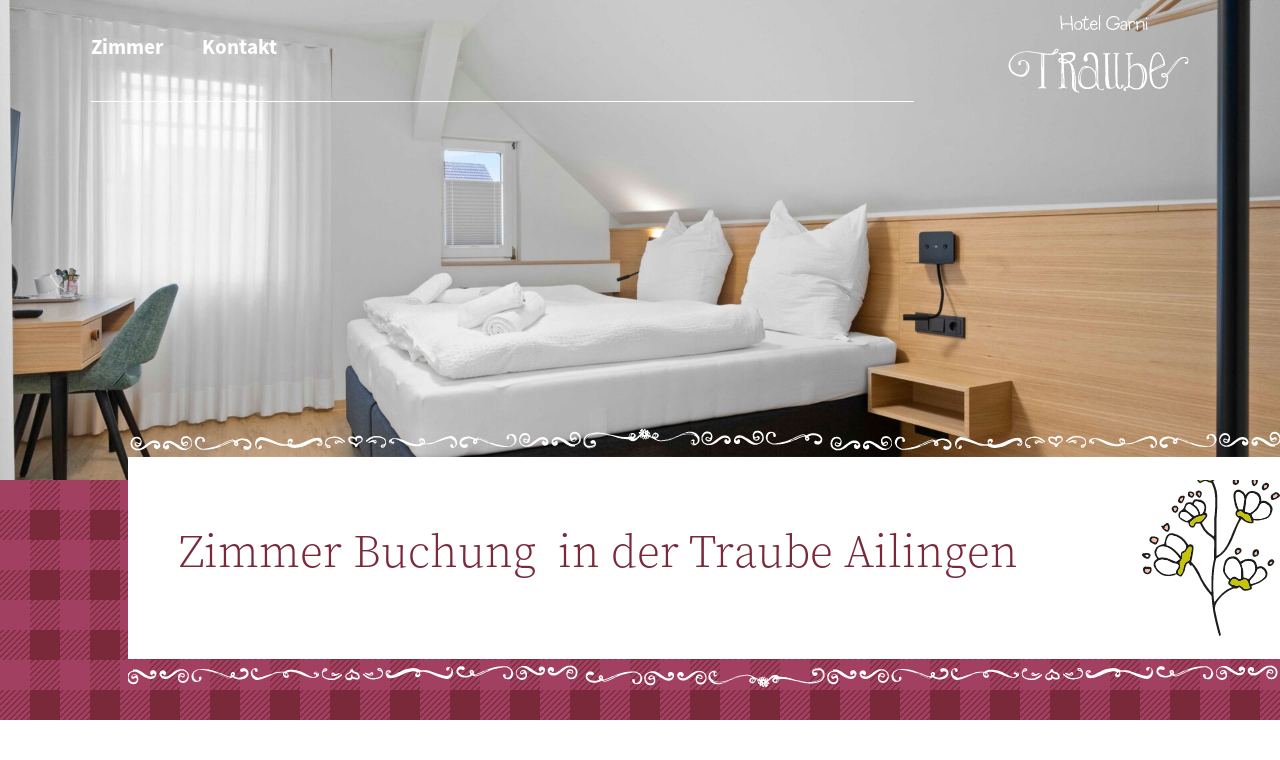

--- FILE ---
content_type: text/html; charset=UTF-8
request_url: https://www.traube-ailingen.de/buchung.html
body_size: 2479
content:
<!DOCTYPE html>
<html lang="de">
<head>

      <meta charset="UTF-8">
    <title>Buchung - Hotel Garni Traube Ailingen</title>
    <base href="https://www.traube-ailingen.de/">

          <meta name="robots" content="index,follow">
      <meta name="description" content="">
      <meta name="generator" content="Contao Open Source CMS">
    
    
            <link rel="stylesheet" href="bundles/homekitee/uikit-3.6.21/css/uikit.min.css?v=444a9c49"><link rel="stylesheet" href="assets/css/colorbox.min.css,project.min.css-a8dca3ec.css">        <script src="assets/js/jquery.min.js,contao-utils-bundle.js-f571f968.js"></script><script src="bundles/homekitee/uikit-3.6.21/js/uikit.min.js?v=444a9c49"></script><script src="bundles/homekitee/uikit-3.6.21/js/uikit-icons.min.js?v=444a9c49"></script><meta name="HandheldFriendly" content="true">
  <meta name="viewport" content="width=device-width, initial-scale=0.666667, maximum-scale=0.666667, user-scalable=0">
  <meta name="viewport" content="width=device-width">
  <script async defer data-website-id="f37bc89c-1330-497b-b903-b9e2d8e68202" src="https://umami.admindesk.de/script.js"></script>
  
</head>
<body id="top" class="mainlayout buchung">

      
    <div id="wrapper">

                        <header id="header">
            <div class="inside">
              <div class="headroom-wrapper">
    <div class="headroom">
        <div class="headroom-content">
            <div class="uk-grid-collapse" uk-grid>
                <div class="nav-wrapper uk-width-3-4@m uk-width-1-2">
                    <div class="nav uk-visible@m">
                        
<!-- indexer::stop -->
<nav class="mod_navigation block" id="nav-main">

  
  <a href="buchung.html#skipNavigation3" class="invisible">Navigation überspringen</a>

  <ul class="level_1">
        <li class="trail first">
          <a href="zimmer.html" class="trail first"title="Zimmer"   itemprop="url">
              <span itemprop="name">Zimmer</span>
          </a>
                </li>
        <li class="last">
          <a href="kontakt.html" class="last"title="Kontakt"   itemprop="url">
              <span itemprop="name">Kontakt</span>
          </a>
                </li>
  </ul>

  <a id="skipNavigation3" class="invisible">&nbsp;</a>

</nav>
<!-- indexer::continue -->

                    </div>

                    <div id="mobile-nav-wrapper" class="uk-hidden@m">
                        <input class="mobile-nav-toggler" type="checkbox" />
                        <div class="mobile-nav-btn">
                            <span></span>
                        </div>
                        <div class="mobile-nav">
                            <div>
                                <div>
                                    
<!-- indexer::stop -->
<nav class="mod_navigation block" id="nav-main">

  
  <a href="buchung.html#skipNavigation3" class="invisible">Navigation überspringen</a>

  <ul class="level_1">
        <li class="trail first">
          <a href="zimmer.html" class="trail first"title="Zimmer"   itemprop="url">
              <span itemprop="name">Zimmer</span>
          </a>
                </li>
        <li class="last">
          <a href="kontakt.html" class="last"title="Kontakt"   itemprop="url">
              <span itemprop="name">Kontakt</span>
          </a>
                </li>
  </ul>

  <a id="skipNavigation3" class="invisible">&nbsp;</a>

</nav>
<!-- indexer::continue -->

                                </div>
                            </div>
                        </div>
                    </div>
                </div>

                <div class="logo-wrapper uk-width-1-4@m uk-width-1-2">
                    <div class="logo">
                        <div class="logo-content">
                            <a href="/" title="Traube Ailingen - Startseite">
                                <div class="image-container">
                                    <img src="files/theme/images/Hotel Garni Traube_Logo.svg" alt="Hotel-Garni Traube Ailingen" class="show-sticked">
                                    <img src="files/theme/images/Hotel Garni Traube_Logo weiss.svg" alt="Hotel-Garni Traube Ailingen" class="show-unsticked">
                                </div>
                            </a>
                        </div>
                    </div>
                </div>
            </div>
        </div>
    </div>
</div>            </div>
          </header>
              
      
              <div id="container">

                      <main id="main">
              <div class="inside">
                

  <div class="mod_article hero block" id="article-54">
    
          <div class="inside ">
          <div class="">
            
<div class="ce_image block">

        
  
  
<figure class="image_container">
  
  
  <picture>
          <source srcset="assets/images/e/hotel-traube_ailingen_komfortzimmer_8-9a6494f9.jpg" media="(max-width: 599px)" width="600" height="600">
          <source srcset="assets/images/1/hotel-traube_ailingen_komfortzimmer_8-df7696a2.jpg" media="(max-width: 799px)" width="800" height="533">
          <source srcset="assets/images/2/hotel-traube_ailingen_komfortzimmer_8-86cf629e.jpg" media="(max-width: 1200px)" width="1200" height="450">
    
<img src="assets/images/1/hotel-traube_ailingen_komfortzimmer_8-94ec4f10.jpg" width="1920" height="720" alt="">

  </picture>

  
  </figure>



</div>
          </div>
      </div>
    
      </div>



  <div class="mod_article block" id="article-57">
    
          <div class="inside ">
          <div class="">
            <div class="ce_hm_layout_container_start layout-limited  step-inner-top-m step-inner-bottom-m">
    <div class="hm-container-layout-inside">

<div class="ce_text block">

        
  
      <h1>Zimmer Buchung&nbsp; in der Traube Ailingen</h1>  
  
  

</div>

<!-- viato CBE bookingFrame -->
<div id="viatoCbe"></div>

<!-- loading viato CBE bookingFrame -->
<script src="https://booking.viatocrs.de/cbe/viato-cbe.js?pr=fEGCoZ5JIdVb&cookieok=0"></script></div>
</div>

          </div>
      </div>
    
      </div>

              </div>
                          </main>
          
                                
                                
        </div>
      
      
                        <footer id="footer">
            <div class="inside">
              <div class="footer-content">
    <div class="ce_hm_layout_container_start layout-limited  step-inner-bottom-m">
    <div class="hm-container-layout-inside">
<div class="divider big ce_hm_divider step-inner-bottom-m">
    <div class="image_container">
        <img src="files/theme/images/trenner_big_1.svg">
    </div>
</div>


<div class="ce_hm_grid_container_start" uk-grid="">
    <div class=" uk-width-1-3@m">

<div class="ce_image block">

        
  
  
<figure class="image_container">
  
  

<img src="files/theme/images/Hotel%20Garni%20Traube_Logo.svg" alt="">


  
  </figure>



</div>
</div>
<div class="ce_hm_grid_container_column uk-width-1-3@m">

<div class="ce_text block">

        
  
      <p><strong>Hotel-Garni Traube</strong><br>Ittenhauser Straße 4<br>88048 Ailingen</p>
<p><a href="tel:+49754153063" data-umami-event="Telefon" data-umami-event-type="click">+49 7541 530 63</a><br><a href="tel:+4915128826944" data-umami-event="Telefon" data-umami-event-type="click">+49 1512 882 69 44</a><br><a href="&#109;&#97;&#105;&#108;&#116;&#111;&#58;&#105;&#x6E;&#102;&#x6F;&#64;&#x74;&#114;&#x61;&#117;&#x62;&#101;&#x2D;&#97;&#x69;&#108;&#x69;&#110;&#x67;&#101;&#x6E;&#46;&#x64;&#101;" data-umami-event="Email" data-umami-event-type="click">rezeption@traube-ailingen.de</a></p>  
  
  

</div>
</div>
<div class="ce_hm_grid_container_column uk-width-1-3@m">
</div>
</div>


<!-- indexer::stop -->
<nav class="mod_navigation step-inner-top-m block" id="nav-footer">

  
  <a href="buchung.html#skipNavigation4" class="invisible">Navigation überspringen</a>

  <ul class="level_1">
        <li class="first">
          <a href="impressum.html" class="first"title="Impressum"   itemprop="url">
              <span itemprop="name">Impressum</span>
          </a>
                </li>
        <li class="last">
          <a href="datenschutz.html" class="last"title="Datenschutz"   itemprop="url">
              <span itemprop="name">Datenschutz</span>
          </a>
                </li>
  </ul>

  <a id="skipNavigation4" class="invisible">&nbsp;</a>

</nav>
<!-- indexer::continue -->
</div>
</div>

  

</div>            </div>
          </footer>
              
    </div>

      
  
<script src="assets/colorbox/js/colorbox.min.js?v=1.6.6"></script>
<script>
  jQuery(function($) {
    $('a[data-lightbox]').map(function() {
      $(this).colorbox({
        // Put custom options here
        loop: false,
        rel: $(this).attr('data-lightbox'),
        maxWidth: '95%',
        maxHeight: '95%'
      });
    });
  });
</script>
<script src="/files/components/home/scriptee/sticky.js"></script>

<!-- <script src="/files/components/home/scriptee/hm_lib.min.js"></script> -->
<script src="/files/components/home/scriptee/ofi.min.js"></script>
<script src="/files/components/home/scriptee/init_menufullpage.js"></script>
<script src="/files/components/home/scriptee/menufullpage.min.js"></script>
<script src="/files/theme/scripts/isotope.pkgd.min.js"></script>
<script src="/files/theme/scripts/packery-mode.pkgd.min.js"></script>
<script src="/files/theme/scripts/imagesloaded.pkgd.min.js"></script>
<script>
    (function($) {
        $(document).ready(function() {
            // +-- sticky
            sticky();

            // +-- ofi
            $(function () { objectFitImages(); });

            // +-- isotope & packery-mode & imagesloaded
            isotiles = $('.hm-layout-isotiles');
            isotiles.isotope({
                itemSelector: '.hm-tile',
                layoutMode: 'packery',
                packery: {
                    gutter: '.hm-tiles-gutter-sizer'
                },
                percentPosition: true
            });

            // #-- layout Isotope after each image loads
            isotiles.imagesLoaded().progress( function() {
                isotiles.isotope('layout');
            });

            // +-- menuFullPage
            initMenuFullPage({
                'menuContainer'	: '#container-mobile-nav',
                'menuBtn' 		: '#btn-nav-mobile',
                'menuBtnActive'	: 'close',
                'withBlur'		: false,
                'foldable'       : true
            });
        });
    })(jQuery);
</script>
  <script type="application/ld+json">
[
    {
        "@context": "https:\/\/schema.org",
        "@graph": [
            {
                "@type": "WebPage"
            },
            {
                "@id": "#\/schema\/image\/a92a7ccf-b67e-11ec-bf8a-0242ac1b0015",
                "@type": "ImageObject",
                "contentUrl": "assets\/images\/1\/hotel-traube_ailingen_komfortzimmer_8-94ec4f10.jpg"
            }
        ]
    },
    {
        "@context": "https:\/\/schema.contao.org",
        "@graph": [
            {
                "@type": "Page",
                "fePreview": false,
                "groups": [],
                "noSearch": false,
                "pageId": 21,
                "protected": false,
                "title": "Buchung"
            }
        ]
    }
]
</script></body>
</html>

--- FILE ---
content_type: text/css
request_url: https://www.traube-ailingen.de/assets/css/colorbox.min.css,project.min.css-a8dca3ec.css
body_size: 26805
content:
#colorbox,#cboxOverlay,#cboxWrapper{position:absolute;top:0;left:0;z-index:9999;overflow:hidden;-webkit-transform:translate3d(0,0,0)}#cboxWrapper{max-width:none}#cboxOverlay{position:fixed;width:100%;height:100%}#cboxMiddleLeft,#cboxBottomLeft{clear:left}#cboxContent{position:relative}#cboxLoadedContent{overflow:auto;-webkit-overflow-scrolling:touch}#cboxTitle{margin:0}#cboxLoadingOverlay,#cboxLoadingGraphic{position:absolute;top:0;left:0;width:100%;height:100%}#cboxPrevious,#cboxNext,#cboxClose,#cboxSlideshow{cursor:pointer}.cboxPhoto{float:left;margin:auto;border:0;display:block;max-width:none;-ms-interpolation-mode:bicubic}.cboxIframe{width:100%;height:100%;display:block;border:0;padding:0;margin:0}#colorbox,#cboxContent,#cboxLoadedContent{box-sizing:content-box;-moz-box-sizing:content-box;-webkit-box-sizing:content-box}#cboxOverlay{background:#000;opacity:.9;filter:alpha(opacity = 90)}#colorbox{outline:0}#cboxContent{margin-top:20px;background:#000}.cboxIframe{background:#fff}#cboxError{padding:50px;border:1px solid #ccc}#cboxLoadedContent{border:5px solid #000;background:#fff}#cboxTitle{position:absolute;top:-20px;left:0;color:#ccc}#cboxCurrent{position:absolute;top:-20px;right:0;color:#ccc}#cboxLoadingGraphic{background:url(../../assets/colorbox/images/loading.gif) no-repeat center center}#cboxPrevious,#cboxNext,#cboxSlideshow,#cboxClose{border:0;padding:0;margin:0;overflow:visible;width:auto;background:0 0}#cboxPrevious:active,#cboxNext:active,#cboxSlideshow:active,#cboxClose:active{outline:0}#cboxSlideshow{position:absolute;top:-20px;right:90px;color:#fff}#cboxPrevious{position:absolute;top:50%;left:5px;margin-top:-32px;background:url(../../assets/colorbox/images/controls.png) no-repeat top left;width:28px;height:65px;text-indent:-9999px}#cboxPrevious:hover{background-position:bottom left}#cboxNext{position:absolute;top:50%;right:5px;margin-top:-32px;background:url(../../assets/colorbox/images/controls.png) no-repeat top right;width:28px;height:65px;text-indent:-9999px}#cboxNext:hover{background-position:bottom right}#cboxClose{position:absolute;top:5px;right:5px;display:block;background:url(../../assets/colorbox/images/controls.png) no-repeat top center;width:38px;height:19px;text-indent:-9999px}#cboxClose:hover{background-position:bottom center}
@font-face{font-family:'SourceSansPro';src:url('../../files/theme/fonts/sourcesanspro/SourceSansPro-Light.otf.woff2') format('woff2'),url('../../files/theme/fonts/sourcesanspro/SourceSansPro-Light.otf.woff') format('woff');font-weight:300;font-style:normal}@font-face{font-family:'SourceSansPro';src:url('../../files/theme/fonts/sourcesanspro/SourceSansPro-Regular.otf.woff2') format('woff2'),url('../../files/theme/fonts/sourcesanspro/SourceSansPro-Regular.otf.woff') format('woff');font-weight:normal;font-style:normal}@font-face{font-family:'SourceSansPro';src:url('../../files/theme/fonts/sourcesanspro/SourceSansPro-Bold.otf.woff2') format('woff2'),url('../../files/theme/fonts/sourcesanspro/SourceSansPro-Bold.otf.woff') format('woff');font-weight:bold;font-style:normal}@font-face{font-family:'SourceSerifPro';src:url('../../files/theme/fonts/sourceserifpro/SourceSerifPro-Light.otf.woff2') format('woff2'),url('../../files/theme/fonts/sourceserifpro/SourceSerifPro-Light.otf.woff') format('woff');font-weight:300;font-style:normal}/*! normalize.css v8.0.0 | MIT License | github.com/necolas/normalize.css */html{line-height:1.15;-webkit-text-size-adjust:100%}body{margin:0}h1{font-size:2em;margin:.67em 0}hr{box-sizing:content-box;height:0;overflow:visible}pre{font-family:monospace, monospace;font-size:1em}a{background-color:transparent}abbr[title]{border-bottom:none;text-decoration:underline;text-decoration:underline dotted}b,strong{font-weight:bolder}code,kbd,samp{font-family:monospace, monospace;font-size:1em}small{font-size:80%}sub,sup{font-size:75%;line-height:0;position:relative;vertical-align:baseline}sub{bottom:-0.25em}sup{top:-0.5em}img{border-style:none}button,input,optgroup,select,textarea{font-family:inherit;font-size:100%;line-height:1.15;margin:0}button,input{overflow:visible}button,select{text-transform:none}button,[type="button"],[type="reset"],[type="submit"]{-webkit-appearance:button}button::-moz-focus-inner,[type="button"]::-moz-focus-inner,[type="reset"]::-moz-focus-inner,[type="submit"]::-moz-focus-inner{border-style:none;padding:0}button:-moz-focusring,[type="button"]:-moz-focusring,[type="reset"]:-moz-focusring,[type="submit"]:-moz-focusring{outline:1px dotted ButtonText}fieldset{padding:.35em .75em .625em}legend{box-sizing:border-box;color:inherit;display:table;max-width:100%;padding:0;white-space:normal}progress{vertical-align:baseline}textarea{overflow:auto}[type="checkbox"],[type="radio"]{box-sizing:border-box;padding:0}[type="number"]::-webkit-inner-spin-button,[type="number"]::-webkit-outer-spin-button{height:auto}[type="search"]{-webkit-appearance:textfield;outline-offset:-2px}[type="search"]::-webkit-search-decoration{-webkit-appearance:none}::-webkit-file-upload-button{-webkit-appearance:button;font:inherit}details{display:block}summary{display:list-item}template{display:none}[hidden]{display:none}/*!
 * AngularJS Material Design
 * https://github.com/angular/material
 * @license MIT
 * v1.1.4-master-75237c6
 */[ng\:cloak],[ng-cloak],[data-ng-cloak],[x-ng-cloak],.ng-cloak,.x-ng-cloak{display:none !important}@-moz-document url-prefix(){.layout-fill{margin:0;width:100%;min-height:100%;height:100%}}.flex-order{-webkit-box-ordinal-group:1;-webkit-order:0;order:0}.flex-order--20{-webkit-box-ordinal-group:-19;-webkit-order:-20;order:-20}.flex-order--19{-webkit-box-ordinal-group:-18;-webkit-order:-19;order:-19}.flex-order--18{-webkit-box-ordinal-group:-17;-webkit-order:-18;order:-18}.flex-order--17{-webkit-box-ordinal-group:-16;-webkit-order:-17;order:-17}.flex-order--16{-webkit-box-ordinal-group:-15;-webkit-order:-16;order:-16}.flex-order--15{-webkit-box-ordinal-group:-14;-webkit-order:-15;order:-15}.flex-order--14{-webkit-box-ordinal-group:-13;-webkit-order:-14;order:-14}.flex-order--13{-webkit-box-ordinal-group:-12;-webkit-order:-13;order:-13}.flex-order--12{-webkit-box-ordinal-group:-11;-webkit-order:-12;order:-12}.flex-order--11{-webkit-box-ordinal-group:-10;-webkit-order:-11;order:-11}.flex-order--10{-webkit-box-ordinal-group:-9;-webkit-order:-10;order:-10}.flex-order--9{-webkit-box-ordinal-group:-8;-webkit-order:-9;order:-9}.flex-order--8{-webkit-box-ordinal-group:-7;-webkit-order:-8;order:-8}.flex-order--7{-webkit-box-ordinal-group:-6;-webkit-order:-7;order:-7}.flex-order--6{-webkit-box-ordinal-group:-5;-webkit-order:-6;order:-6}.flex-order--5{-webkit-box-ordinal-group:-4;-webkit-order:-5;order:-5}.flex-order--4{-webkit-box-ordinal-group:-3;-webkit-order:-4;order:-4}.flex-order--3{-webkit-box-ordinal-group:-2;-webkit-order:-3;order:-3}.flex-order--2{-webkit-box-ordinal-group:-1;-webkit-order:-2;order:-2}.flex-order--1{-webkit-box-ordinal-group:0;-webkit-order:-1;order:-1}.flex-order-0{-webkit-box-ordinal-group:1;-webkit-order:0;order:0}.flex-order-1{-webkit-box-ordinal-group:2;-webkit-order:1;order:1}.flex-order-2{-webkit-box-ordinal-group:3;-webkit-order:2;order:2}.flex-order-3{-webkit-box-ordinal-group:4;-webkit-order:3;order:3}.flex-order-4{-webkit-box-ordinal-group:5;-webkit-order:4;order:4}.flex-order-5{-webkit-box-ordinal-group:6;-webkit-order:5;order:5}.flex-order-6{-webkit-box-ordinal-group:7;-webkit-order:6;order:6}.flex-order-7{-webkit-box-ordinal-group:8;-webkit-order:7;order:7}.flex-order-8{-webkit-box-ordinal-group:9;-webkit-order:8;order:8}.flex-order-9{-webkit-box-ordinal-group:10;-webkit-order:9;order:9}.flex-order-10{-webkit-box-ordinal-group:11;-webkit-order:10;order:10}.flex-order-11{-webkit-box-ordinal-group:12;-webkit-order:11;order:11}.flex-order-12{-webkit-box-ordinal-group:13;-webkit-order:12;order:12}.flex-order-13{-webkit-box-ordinal-group:14;-webkit-order:13;order:13}.flex-order-14{-webkit-box-ordinal-group:15;-webkit-order:14;order:14}.flex-order-15{-webkit-box-ordinal-group:16;-webkit-order:15;order:15}.flex-order-16{-webkit-box-ordinal-group:17;-webkit-order:16;order:16}.flex-order-17{-webkit-box-ordinal-group:18;-webkit-order:17;order:17}.flex-order-18{-webkit-box-ordinal-group:19;-webkit-order:18;order:18}.flex-order-19{-webkit-box-ordinal-group:20;-webkit-order:19;order:19}.flex-order-20{-webkit-box-ordinal-group:21;-webkit-order:20;order:20}.offset-0,.flex-offset-0{margin-left:0}[dir=rtl] .offset-0,[dir=rtl] .flex-offset-0{margin-left:auto;margin-right:0}.offset-5,.flex-offset-5{margin-left:5%}[dir=rtl] .offset-5,[dir=rtl] .flex-offset-5{margin-left:auto;margin-right:5%}.offset-10,.flex-offset-10{margin-left:10%}[dir=rtl] .offset-10,[dir=rtl] .flex-offset-10{margin-left:auto;margin-right:10%}.offset-15,.flex-offset-15{margin-left:15%}[dir=rtl] .offset-15,[dir=rtl] .flex-offset-15{margin-left:auto;margin-right:15%}.offset-20,.flex-offset-20{margin-left:20%}[dir=rtl] .offset-20,[dir=rtl] .flex-offset-20{margin-left:auto;margin-right:20%}.offset-25,.flex-offset-25{margin-left:25%}[dir=rtl] .offset-25,[dir=rtl] .flex-offset-25{margin-left:auto;margin-right:25%}.offset-30,.flex-offset-30{margin-left:30%}[dir=rtl] .offset-30,[dir=rtl] .flex-offset-30{margin-left:auto;margin-right:30%}.offset-35,.flex-offset-35{margin-left:35%}[dir=rtl] .offset-35,[dir=rtl] .flex-offset-35{margin-left:auto;margin-right:35%}.offset-40,.flex-offset-40{margin-left:40%}[dir=rtl] .offset-40,[dir=rtl] .flex-offset-40{margin-left:auto;margin-right:40%}.offset-45,.flex-offset-45{margin-left:45%}[dir=rtl] .offset-45,[dir=rtl] .flex-offset-45{margin-left:auto;margin-right:45%}.offset-50,.flex-offset-50{margin-left:50%}[dir=rtl] .offset-50,[dir=rtl] .flex-offset-50{margin-left:auto;margin-right:50%}.offset-55,.flex-offset-55{margin-left:55%}[dir=rtl] .offset-55,[dir=rtl] .flex-offset-55{margin-left:auto;margin-right:55%}.offset-60,.flex-offset-60{margin-left:60%}[dir=rtl] .offset-60,[dir=rtl] .flex-offset-60{margin-left:auto;margin-right:60%}.offset-65,.flex-offset-65{margin-left:65%}[dir=rtl] .offset-65,[dir=rtl] .flex-offset-65{margin-left:auto;margin-right:65%}.offset-70,.flex-offset-70{margin-left:70%}[dir=rtl] .offset-70,[dir=rtl] .flex-offset-70{margin-left:auto;margin-right:70%}.offset-75,.flex-offset-75{margin-left:75%}[dir=rtl] .offset-75,[dir=rtl] .flex-offset-75{margin-left:auto;margin-right:75%}.offset-80,.flex-offset-80{margin-left:80%}[dir=rtl] .offset-80,[dir=rtl] .flex-offset-80{margin-left:auto;margin-right:80%}.offset-85,.flex-offset-85{margin-left:85%}[dir=rtl] .offset-85,[dir=rtl] .flex-offset-85{margin-left:auto;margin-right:85%}.offset-90,.flex-offset-90{margin-left:90%}[dir=rtl] .offset-90,[dir=rtl] .flex-offset-90{margin-left:auto;margin-right:90%}.offset-95,.flex-offset-95{margin-left:95%}[dir=rtl] .offset-95,[dir=rtl] .flex-offset-95{margin-left:auto;margin-right:95%}.offset-33,.flex-offset-33{margin-left:calc(100% / 3)}.offset-66,.flex-offset-66{margin-left:calc(200% / 3)}[dir=rtl] .offset-66,[dir=rtl] .flex-offset-66{margin-left:auto;margin-right:calc(200% / 3)}.layout-align,.layout-align-start-stretch{-webkit-box-pack:start;-webkit-justify-content:flex-start;justify-content:flex-start;-webkit-align-content:stretch;align-content:stretch;-webkit-box-align:stretch;-webkit-align-items:stretch;align-items:stretch}.layout-align-start,.layout-align-start-start,.layout-align-start-center,.layout-align-start-end,.layout-align-start-stretch{-webkit-box-pack:start;-webkit-justify-content:flex-start;justify-content:flex-start}.layout-align-center,.layout-align-center-start,.layout-align-center-center,.layout-align-center-end,.layout-align-center-stretch{-webkit-box-pack:center;-webkit-justify-content:center;justify-content:center}.layout-align-end,.layout-align-end-start,.layout-align-end-center,.layout-align-end-end,.layout-align-end-stretch{-webkit-box-pack:end;-webkit-justify-content:flex-end;justify-content:flex-end}.layout-align-space-around,.layout-align-space-around-center,.layout-align-space-around-start,.layout-align-space-around-end,.layout-align-space-around-stretch{-webkit-justify-content:space-around;justify-content:space-around}.layout-align-space-between,.layout-align-space-between-center,.layout-align-space-between-start,.layout-align-space-between-end,.layout-align-space-between-stretch{-webkit-box-pack:justify;-webkit-justify-content:space-between;justify-content:space-between}.layout-align-start-start,.layout-align-center-start,.layout-align-end-start,.layout-align-space-between-start,.layout-align-space-around-start{-webkit-box-align:start;-webkit-align-items:flex-start;align-items:flex-start;-webkit-align-content:flex-start;align-content:flex-start}.layout-align-start-center,.layout-align-center-center,.layout-align-end-center,.layout-align-space-between-center,.layout-align-space-around-center{-webkit-box-align:center;-webkit-align-items:center;align-items:center;-webkit-align-content:center;align-content:center;max-width:100%}.layout-align-start-center>*,.layout-align-center-center>*,.layout-align-end-center>*,.layout-align-space-between-center>*,.layout-align-space-around-center>*{max-width:100%;box-sizing:border-box}.layout-align-start-end,.layout-align-center-end,.layout-align-end-end,.layout-align-space-between-end,.layout-align-space-around-end{-webkit-box-align:end;-webkit-align-items:flex-end;align-items:flex-end;-webkit-align-content:flex-end;align-content:flex-end}.layout-align-start-stretch,.layout-align-center-stretch,.layout-align-end-stretch,.layout-align-space-between-stretch,.layout-align-space-around-stretch{-webkit-box-align:stretch;-webkit-align-items:stretch;align-items:stretch;-webkit-align-content:stretch;align-content:stretch}.flex{-webkit-box-flex:1;-webkit-flex:1;flex:1;box-sizing:border-box}.flex-grow{-webkit-box-flex:1;-webkit-flex:1 1 100%;flex:1 1 100%;box-sizing:border-box}.flex-initial{-webkit-box-flex:0;-webkit-flex:0 1 auto;flex:0 1 auto;box-sizing:border-box}.flex-auto{-webkit-box-flex:1;-webkit-flex:1 1 auto;flex:1 1 auto;box-sizing:border-box}.flex-none{-webkit-box-flex:0;-webkit-flex:0 0 auto;flex:0 0 auto;box-sizing:border-box}.flex-noshrink{-webkit-box-flex:1;-webkit-flex:1 0 auto;flex:1 0 auto;box-sizing:border-box}.flex-nogrow{-webkit-box-flex:0;-webkit-flex:0 1 auto;flex:0 1 auto;box-sizing:border-box}.flex-0{-webkit-box-flex:1;-webkit-flex:1 1 100%;flex:1 1 100%;max-width:0%;max-height:100%;box-sizing:border-box}.layout-row>.flex-0{-webkit-box-flex:1;-webkit-flex:1 1 100%;flex:1 1 100%;max-width:0%;max-height:100%;box-sizing:border-box;min-width:0}.layout-column>.flex-0{-webkit-box-flex:1;-webkit-flex:1 1 100%;flex:1 1 100%;max-width:100%;max-height:0%;box-sizing:border-box}.layout-row>.flex-0{-webkit-box-flex:1;-webkit-flex:1 1 100%;flex:1 1 100%;max-width:0%;max-height:100%;box-sizing:border-box;min-width:0}.layout-column>.flex-0{-webkit-box-flex:1;-webkit-flex:1 1 100%;flex:1 1 100%;max-width:100%;max-height:0%;box-sizing:border-box;min-height:0}.flex-5{-webkit-box-flex:1;-webkit-flex:1 1 100%;flex:1 1 100%;max-width:5%;max-height:100%;box-sizing:border-box}.layout-row>.flex-5{-webkit-box-flex:1;-webkit-flex:1 1 100%;flex:1 1 100%;max-width:5%;max-height:100%;box-sizing:border-box}.layout-column>.flex-5{-webkit-box-flex:1;-webkit-flex:1 1 100%;flex:1 1 100%;max-width:100%;max-height:5%;box-sizing:border-box}.layout-row>.flex-5{-webkit-box-flex:1;-webkit-flex:1 1 100%;flex:1 1 100%;max-width:5%;max-height:100%;box-sizing:border-box}.layout-column>.flex-5{-webkit-box-flex:1;-webkit-flex:1 1 100%;flex:1 1 100%;max-width:100%;max-height:5%;box-sizing:border-box}.flex-10{-webkit-box-flex:1;-webkit-flex:1 1 100%;flex:1 1 100%;max-width:10%;max-height:100%;box-sizing:border-box}.layout-row>.flex-10{-webkit-box-flex:1;-webkit-flex:1 1 100%;flex:1 1 100%;max-width:10%;max-height:100%;box-sizing:border-box}.layout-column>.flex-10{-webkit-box-flex:1;-webkit-flex:1 1 100%;flex:1 1 100%;max-width:100%;max-height:10%;box-sizing:border-box}.layout-row>.flex-10{-webkit-box-flex:1;-webkit-flex:1 1 100%;flex:1 1 100%;max-width:10%;max-height:100%;box-sizing:border-box}.layout-column>.flex-10{-webkit-box-flex:1;-webkit-flex:1 1 100%;flex:1 1 100%;max-width:100%;max-height:10%;box-sizing:border-box}.flex-15{-webkit-box-flex:1;-webkit-flex:1 1 100%;flex:1 1 100%;max-width:15%;max-height:100%;box-sizing:border-box}.layout-row>.flex-15{-webkit-box-flex:1;-webkit-flex:1 1 100%;flex:1 1 100%;max-width:15%;max-height:100%;box-sizing:border-box}.layout-column>.flex-15{-webkit-box-flex:1;-webkit-flex:1 1 100%;flex:1 1 100%;max-width:100%;max-height:15%;box-sizing:border-box}.layout-row>.flex-15{-webkit-box-flex:1;-webkit-flex:1 1 100%;flex:1 1 100%;max-width:15%;max-height:100%;box-sizing:border-box}.layout-column>.flex-15{-webkit-box-flex:1;-webkit-flex:1 1 100%;flex:1 1 100%;max-width:100%;max-height:15%;box-sizing:border-box}.flex-20{-webkit-box-flex:1;-webkit-flex:1 1 100%;flex:1 1 100%;max-width:20%;max-height:100%;box-sizing:border-box}.layout-row>.flex-20{-webkit-box-flex:1;-webkit-flex:1 1 100%;flex:1 1 100%;max-width:20%;max-height:100%;box-sizing:border-box}.layout-column>.flex-20{-webkit-box-flex:1;-webkit-flex:1 1 100%;flex:1 1 100%;max-width:100%;max-height:20%;box-sizing:border-box}.layout-row>.flex-20{-webkit-box-flex:1;-webkit-flex:1 1 100%;flex:1 1 100%;max-width:20%;max-height:100%;box-sizing:border-box}.layout-column>.flex-20{-webkit-box-flex:1;-webkit-flex:1 1 100%;flex:1 1 100%;max-width:100%;max-height:20%;box-sizing:border-box}.flex-25{-webkit-box-flex:1;-webkit-flex:1 1 100%;flex:1 1 100%;max-width:25%;max-height:100%;box-sizing:border-box}.layout-row>.flex-25{-webkit-box-flex:1;-webkit-flex:1 1 100%;flex:1 1 100%;max-width:25%;max-height:100%;box-sizing:border-box}.layout-column>.flex-25{-webkit-box-flex:1;-webkit-flex:1 1 100%;flex:1 1 100%;max-width:100%;max-height:25%;box-sizing:border-box}.layout-row>.flex-25{-webkit-box-flex:1;-webkit-flex:1 1 100%;flex:1 1 100%;max-width:25%;max-height:100%;box-sizing:border-box}.layout-column>.flex-25{-webkit-box-flex:1;-webkit-flex:1 1 100%;flex:1 1 100%;max-width:100%;max-height:25%;box-sizing:border-box}.flex-30{-webkit-box-flex:1;-webkit-flex:1 1 100%;flex:1 1 100%;max-width:30%;max-height:100%;box-sizing:border-box}.layout-row>.flex-30{-webkit-box-flex:1;-webkit-flex:1 1 100%;flex:1 1 100%;max-width:30%;max-height:100%;box-sizing:border-box}.layout-column>.flex-30{-webkit-box-flex:1;-webkit-flex:1 1 100%;flex:1 1 100%;max-width:100%;max-height:30%;box-sizing:border-box}.layout-row>.flex-30{-webkit-box-flex:1;-webkit-flex:1 1 100%;flex:1 1 100%;max-width:30%;max-height:100%;box-sizing:border-box}.layout-column>.flex-30{-webkit-box-flex:1;-webkit-flex:1 1 100%;flex:1 1 100%;max-width:100%;max-height:30%;box-sizing:border-box}.flex-35{-webkit-box-flex:1;-webkit-flex:1 1 100%;flex:1 1 100%;max-width:35%;max-height:100%;box-sizing:border-box}.layout-row>.flex-35{-webkit-box-flex:1;-webkit-flex:1 1 100%;flex:1 1 100%;max-width:35%;max-height:100%;box-sizing:border-box}.layout-column>.flex-35{-webkit-box-flex:1;-webkit-flex:1 1 100%;flex:1 1 100%;max-width:100%;max-height:35%;box-sizing:border-box}.layout-row>.flex-35{-webkit-box-flex:1;-webkit-flex:1 1 100%;flex:1 1 100%;max-width:35%;max-height:100%;box-sizing:border-box}.layout-column>.flex-35{-webkit-box-flex:1;-webkit-flex:1 1 100%;flex:1 1 100%;max-width:100%;max-height:35%;box-sizing:border-box}.flex-40{-webkit-box-flex:1;-webkit-flex:1 1 100%;flex:1 1 100%;max-width:40%;max-height:100%;box-sizing:border-box}.layout-row>.flex-40{-webkit-box-flex:1;-webkit-flex:1 1 100%;flex:1 1 100%;max-width:40%;max-height:100%;box-sizing:border-box}.layout-column>.flex-40{-webkit-box-flex:1;-webkit-flex:1 1 100%;flex:1 1 100%;max-width:100%;max-height:40%;box-sizing:border-box}.layout-row>.flex-40{-webkit-box-flex:1;-webkit-flex:1 1 100%;flex:1 1 100%;max-width:40%;max-height:100%;box-sizing:border-box}.layout-column>.flex-40{-webkit-box-flex:1;-webkit-flex:1 1 100%;flex:1 1 100%;max-width:100%;max-height:40%;box-sizing:border-box}.flex-45{-webkit-box-flex:1;-webkit-flex:1 1 100%;flex:1 1 100%;max-width:45%;max-height:100%;box-sizing:border-box}.layout-row>.flex-45{-webkit-box-flex:1;-webkit-flex:1 1 100%;flex:1 1 100%;max-width:45%;max-height:100%;box-sizing:border-box}.layout-column>.flex-45{-webkit-box-flex:1;-webkit-flex:1 1 100%;flex:1 1 100%;max-width:100%;max-height:45%;box-sizing:border-box}.layout-row>.flex-45{-webkit-box-flex:1;-webkit-flex:1 1 100%;flex:1 1 100%;max-width:45%;max-height:100%;box-sizing:border-box}.layout-column>.flex-45{-webkit-box-flex:1;-webkit-flex:1 1 100%;flex:1 1 100%;max-width:100%;max-height:45%;box-sizing:border-box}.flex-50{-webkit-box-flex:1;-webkit-flex:1 1 100%;flex:1 1 100%;max-width:50%;max-height:100%;box-sizing:border-box}.layout-row>.flex-50{-webkit-box-flex:1;-webkit-flex:1 1 100%;flex:1 1 100%;max-width:50%;max-height:100%;box-sizing:border-box}.layout-column>.flex-50{-webkit-box-flex:1;-webkit-flex:1 1 100%;flex:1 1 100%;max-width:100%;max-height:50%;box-sizing:border-box}.layout-row>.flex-50{-webkit-box-flex:1;-webkit-flex:1 1 100%;flex:1 1 100%;max-width:50%;max-height:100%;box-sizing:border-box}.layout-column>.flex-50{-webkit-box-flex:1;-webkit-flex:1 1 100%;flex:1 1 100%;max-width:100%;max-height:50%;box-sizing:border-box}.flex-55{-webkit-box-flex:1;-webkit-flex:1 1 100%;flex:1 1 100%;max-width:55%;max-height:100%;box-sizing:border-box}.layout-row>.flex-55{-webkit-box-flex:1;-webkit-flex:1 1 100%;flex:1 1 100%;max-width:55%;max-height:100%;box-sizing:border-box}.layout-column>.flex-55{-webkit-box-flex:1;-webkit-flex:1 1 100%;flex:1 1 100%;max-width:100%;max-height:55%;box-sizing:border-box}.layout-row>.flex-55{-webkit-box-flex:1;-webkit-flex:1 1 100%;flex:1 1 100%;max-width:55%;max-height:100%;box-sizing:border-box}.layout-column>.flex-55{-webkit-box-flex:1;-webkit-flex:1 1 100%;flex:1 1 100%;max-width:100%;max-height:55%;box-sizing:border-box}.flex-60{-webkit-box-flex:1;-webkit-flex:1 1 100%;flex:1 1 100%;max-width:60%;max-height:100%;box-sizing:border-box}.layout-row>.flex-60{-webkit-box-flex:1;-webkit-flex:1 1 100%;flex:1 1 100%;max-width:60%;max-height:100%;box-sizing:border-box}.layout-column>.flex-60{-webkit-box-flex:1;-webkit-flex:1 1 100%;flex:1 1 100%;max-width:100%;max-height:60%;box-sizing:border-box}.layout-row>.flex-60{-webkit-box-flex:1;-webkit-flex:1 1 100%;flex:1 1 100%;max-width:60%;max-height:100%;box-sizing:border-box}.layout-column>.flex-60{-webkit-box-flex:1;-webkit-flex:1 1 100%;flex:1 1 100%;max-width:100%;max-height:60%;box-sizing:border-box}.flex-65{-webkit-box-flex:1;-webkit-flex:1 1 100%;flex:1 1 100%;max-width:65%;max-height:100%;box-sizing:border-box}.layout-row>.flex-65{-webkit-box-flex:1;-webkit-flex:1 1 100%;flex:1 1 100%;max-width:65%;max-height:100%;box-sizing:border-box}.layout-column>.flex-65{-webkit-box-flex:1;-webkit-flex:1 1 100%;flex:1 1 100%;max-width:100%;max-height:65%;box-sizing:border-box}.layout-row>.flex-65{-webkit-box-flex:1;-webkit-flex:1 1 100%;flex:1 1 100%;max-width:65%;max-height:100%;box-sizing:border-box}.layout-column>.flex-65{-webkit-box-flex:1;-webkit-flex:1 1 100%;flex:1 1 100%;max-width:100%;max-height:65%;box-sizing:border-box}.flex-70{-webkit-box-flex:1;-webkit-flex:1 1 100%;flex:1 1 100%;max-width:70%;max-height:100%;box-sizing:border-box}.layout-row>.flex-70{-webkit-box-flex:1;-webkit-flex:1 1 100%;flex:1 1 100%;max-width:70%;max-height:100%;box-sizing:border-box}.layout-column>.flex-70{-webkit-box-flex:1;-webkit-flex:1 1 100%;flex:1 1 100%;max-width:100%;max-height:70%;box-sizing:border-box}.layout-row>.flex-70{-webkit-box-flex:1;-webkit-flex:1 1 100%;flex:1 1 100%;max-width:70%;max-height:100%;box-sizing:border-box}.layout-column>.flex-70{-webkit-box-flex:1;-webkit-flex:1 1 100%;flex:1 1 100%;max-width:100%;max-height:70%;box-sizing:border-box}.flex-75{-webkit-box-flex:1;-webkit-flex:1 1 100%;flex:1 1 100%;max-width:75%;max-height:100%;box-sizing:border-box}.layout-row>.flex-75{-webkit-box-flex:1;-webkit-flex:1 1 100%;flex:1 1 100%;max-width:75%;max-height:100%;box-sizing:border-box}.layout-column>.flex-75{-webkit-box-flex:1;-webkit-flex:1 1 100%;flex:1 1 100%;max-width:100%;max-height:75%;box-sizing:border-box}.layout-row>.flex-75{-webkit-box-flex:1;-webkit-flex:1 1 100%;flex:1 1 100%;max-width:75%;max-height:100%;box-sizing:border-box}.layout-column>.flex-75{-webkit-box-flex:1;-webkit-flex:1 1 100%;flex:1 1 100%;max-width:100%;max-height:75%;box-sizing:border-box}.flex-80{-webkit-box-flex:1;-webkit-flex:1 1 100%;flex:1 1 100%;max-width:80%;max-height:100%;box-sizing:border-box}.layout-row>.flex-80{-webkit-box-flex:1;-webkit-flex:1 1 100%;flex:1 1 100%;max-width:80%;max-height:100%;box-sizing:border-box}.layout-column>.flex-80{-webkit-box-flex:1;-webkit-flex:1 1 100%;flex:1 1 100%;max-width:100%;max-height:80%;box-sizing:border-box}.layout-row>.flex-80{-webkit-box-flex:1;-webkit-flex:1 1 100%;flex:1 1 100%;max-width:80%;max-height:100%;box-sizing:border-box}.layout-column>.flex-80{-webkit-box-flex:1;-webkit-flex:1 1 100%;flex:1 1 100%;max-width:100%;max-height:80%;box-sizing:border-box}.flex-85{-webkit-box-flex:1;-webkit-flex:1 1 100%;flex:1 1 100%;max-width:85%;max-height:100%;box-sizing:border-box}.layout-row>.flex-85{-webkit-box-flex:1;-webkit-flex:1 1 100%;flex:1 1 100%;max-width:85%;max-height:100%;box-sizing:border-box}.layout-column>.flex-85{-webkit-box-flex:1;-webkit-flex:1 1 100%;flex:1 1 100%;max-width:100%;max-height:85%;box-sizing:border-box}.layout-row>.flex-85{-webkit-box-flex:1;-webkit-flex:1 1 100%;flex:1 1 100%;max-width:85%;max-height:100%;box-sizing:border-box}.layout-column>.flex-85{-webkit-box-flex:1;-webkit-flex:1 1 100%;flex:1 1 100%;max-width:100%;max-height:85%;box-sizing:border-box}.flex-90{-webkit-box-flex:1;-webkit-flex:1 1 100%;flex:1 1 100%;max-width:90%;max-height:100%;box-sizing:border-box}.layout-row>.flex-90{-webkit-box-flex:1;-webkit-flex:1 1 100%;flex:1 1 100%;max-width:90%;max-height:100%;box-sizing:border-box}.layout-column>.flex-90{-webkit-box-flex:1;-webkit-flex:1 1 100%;flex:1 1 100%;max-width:100%;max-height:90%;box-sizing:border-box}.layout-row>.flex-90{-webkit-box-flex:1;-webkit-flex:1 1 100%;flex:1 1 100%;max-width:90%;max-height:100%;box-sizing:border-box}.layout-column>.flex-90{-webkit-box-flex:1;-webkit-flex:1 1 100%;flex:1 1 100%;max-width:100%;max-height:90%;box-sizing:border-box}.flex-95{-webkit-box-flex:1;-webkit-flex:1 1 100%;flex:1 1 100%;max-width:95%;max-height:100%;box-sizing:border-box}.layout-row>.flex-95{-webkit-box-flex:1;-webkit-flex:1 1 100%;flex:1 1 100%;max-width:95%;max-height:100%;box-sizing:border-box}.layout-column>.flex-95{-webkit-box-flex:1;-webkit-flex:1 1 100%;flex:1 1 100%;max-width:100%;max-height:95%;box-sizing:border-box}.layout-row>.flex-95{-webkit-box-flex:1;-webkit-flex:1 1 100%;flex:1 1 100%;max-width:95%;max-height:100%;box-sizing:border-box}.layout-column>.flex-95{-webkit-box-flex:1;-webkit-flex:1 1 100%;flex:1 1 100%;max-width:100%;max-height:95%;box-sizing:border-box}.flex-100{-webkit-box-flex:1;-webkit-flex:1 1 100%;flex:1 1 100%;max-width:100%;max-height:100%;box-sizing:border-box}.layout-row>.flex-100{-webkit-box-flex:1;-webkit-flex:1 1 100%;flex:1 1 100%;max-width:100%;max-height:100%;box-sizing:border-box}.layout-column>.flex-100{-webkit-box-flex:1;-webkit-flex:1 1 100%;flex:1 1 100%;max-width:100%;max-height:100%;box-sizing:border-box}.layout-row>.flex-100{-webkit-box-flex:1;-webkit-flex:1 1 100%;flex:1 1 100%;max-width:100%;max-height:100%;box-sizing:border-box}.layout-column>.flex-100{-webkit-box-flex:1;-webkit-flex:1 1 100%;flex:1 1 100%;max-width:100%;max-height:100%;box-sizing:border-box}.layout-row>.flex-33{-webkit-box-flex:1;-webkit-flex:1 1 33.33%;flex:1 1 33.33%;max-width:33.33%;max-height:100%;box-sizing:border-box}.layout-row>.flex-66{-webkit-box-flex:1;-webkit-flex:1 1 66.66%;flex:1 1 66.66%;max-width:66.66%;max-height:100%;box-sizing:border-box}.layout-column>.flex-33{-webkit-box-flex:1;-webkit-flex:1 1 33.33%;flex:1 1 33.33%;max-width:100%;max-height:33.33%;box-sizing:border-box}.layout-column>.flex-66{-webkit-box-flex:1;-webkit-flex:1 1 66.66%;flex:1 1 66.66%;max-width:100%;max-height:66.66%;box-sizing:border-box}.layout-row>.flex-33{-webkit-box-flex:1;-webkit-flex:1 1 100%;flex:1 1 100%;max-width:33.33%;max-height:100%;box-sizing:border-box}.layout-row>.flex-66{-webkit-box-flex:1;-webkit-flex:1 1 100%;flex:1 1 100%;max-width:66.66%;max-height:100%;box-sizing:border-box}.layout-row>.flex{min-width:0}.layout-column>.flex-33{-webkit-box-flex:1;-webkit-flex:1 1 100%;flex:1 1 100%;max-width:100%;max-height:33.33%;box-sizing:border-box}.layout-column>.flex-66{-webkit-box-flex:1;-webkit-flex:1 1 100%;flex:1 1 100%;max-width:100%;max-height:66.66%;box-sizing:border-box}.layout-column>.flex{min-height:0}.layout,.layout-column,.layout-row{box-sizing:border-box;display:-webkit-box;display:-webkit-flex;display:flex}.layout-column{-webkit-box-orient:vertical;-webkit-box-direction:normal;-webkit-flex-direction:column;flex-direction:column}.layout-row{-webkit-box-orient:horizontal;-webkit-box-direction:normal;-webkit-flex-direction:row;flex-direction:row}.layout-padding-sm>*,.layout-padding>.flex-sm{padding:4px}.layout-padding,.layout-padding-gt-sm,.layout-padding-md,.layout-padding>*,.layout-padding-gt-sm>*,.layout-padding-md>*,.layout-padding>.flex,.layout-padding>.flex-gt-sm,.layout-padding>.flex-md{padding:8px}.layout-padding-gt-md>*,.layout-padding-lg>*,.layout-padding-gt-lg>*,.layout-padding>.flex-gt-md,.layout-padding>.flex-lg,.layout-padding>.flex-lg,.layout-padding>.flex-gt-lg{padding:16px}.layout-margin-sm>*,.layout-margin>.flex-sm{margin:4px}.layout-margin,.layout-margin-gt-sm,.layout-margin-md,.layout-margin>*,.layout-margin-gt-sm>*,.layout-margin-md>*,.layout-margin>.flex,.layout-margin>.flex-gt-sm,.layout-margin>.flex-md{margin:8px}.layout-margin-gt-md>*,.layout-margin-lg>*,.layout-margin-gt-lg>*,.layout-margin>.flex-gt-md,.layout-margin>.flex-lg,.layout-margin>.flex-gt-lg{margin:16px}.layout-wrap{-webkit-flex-wrap:wrap;flex-wrap:wrap}.layout-nowrap{-webkit-flex-wrap:nowrap;flex-wrap:nowrap}.layout-fill{margin:0;width:100%;min-height:100%;height:100%}@media (max-width:599px){.hide-xs:not(.show-xs):not(.show),.hide:not(.show-xs):not(.show){display:none}.flex-order-xs--20{-webkit-box-ordinal-group:-19;-webkit-order:-20;order:-20}.flex-order-xs--19{-webkit-box-ordinal-group:-18;-webkit-order:-19;order:-19}.flex-order-xs--18{-webkit-box-ordinal-group:-17;-webkit-order:-18;order:-18}.flex-order-xs--17{-webkit-box-ordinal-group:-16;-webkit-order:-17;order:-17}.flex-order-xs--16{-webkit-box-ordinal-group:-15;-webkit-order:-16;order:-16}.flex-order-xs--15{-webkit-box-ordinal-group:-14;-webkit-order:-15;order:-15}.flex-order-xs--14{-webkit-box-ordinal-group:-13;-webkit-order:-14;order:-14}.flex-order-xs--13{-webkit-box-ordinal-group:-12;-webkit-order:-13;order:-13}.flex-order-xs--12{-webkit-box-ordinal-group:-11;-webkit-order:-12;order:-12}.flex-order-xs--11{-webkit-box-ordinal-group:-10;-webkit-order:-11;order:-11}.flex-order-xs--10{-webkit-box-ordinal-group:-9;-webkit-order:-10;order:-10}.flex-order-xs--9{-webkit-box-ordinal-group:-8;-webkit-order:-9;order:-9}.flex-order-xs--8{-webkit-box-ordinal-group:-7;-webkit-order:-8;order:-8}.flex-order-xs--7{-webkit-box-ordinal-group:-6;-webkit-order:-7;order:-7}.flex-order-xs--6{-webkit-box-ordinal-group:-5;-webkit-order:-6;order:-6}.flex-order-xs--5{-webkit-box-ordinal-group:-4;-webkit-order:-5;order:-5}.flex-order-xs--4{-webkit-box-ordinal-group:-3;-webkit-order:-4;order:-4}.flex-order-xs--3{-webkit-box-ordinal-group:-2;-webkit-order:-3;order:-3}.flex-order-xs--2{-webkit-box-ordinal-group:-1;-webkit-order:-2;order:-2}.flex-order-xs--1{-webkit-box-ordinal-group:0;-webkit-order:-1;order:-1}.flex-order-xs-0{-webkit-box-ordinal-group:1;-webkit-order:0;order:0}.flex-order-xs-1{-webkit-box-ordinal-group:2;-webkit-order:1;order:1}.flex-order-xs-2{-webkit-box-ordinal-group:3;-webkit-order:2;order:2}.flex-order-xs-3{-webkit-box-ordinal-group:4;-webkit-order:3;order:3}.flex-order-xs-4{-webkit-box-ordinal-group:5;-webkit-order:4;order:4}.flex-order-xs-5{-webkit-box-ordinal-group:6;-webkit-order:5;order:5}.flex-order-xs-6{-webkit-box-ordinal-group:7;-webkit-order:6;order:6}.flex-order-xs-7{-webkit-box-ordinal-group:8;-webkit-order:7;order:7}.flex-order-xs-8{-webkit-box-ordinal-group:9;-webkit-order:8;order:8}.flex-order-xs-9{-webkit-box-ordinal-group:10;-webkit-order:9;order:9}.flex-order-xs-10{-webkit-box-ordinal-group:11;-webkit-order:10;order:10}.flex-order-xs-11{-webkit-box-ordinal-group:12;-webkit-order:11;order:11}.flex-order-xs-12{-webkit-box-ordinal-group:13;-webkit-order:12;order:12}.flex-order-xs-13{-webkit-box-ordinal-group:14;-webkit-order:13;order:13}.flex-order-xs-14{-webkit-box-ordinal-group:15;-webkit-order:14;order:14}.flex-order-xs-15{-webkit-box-ordinal-group:16;-webkit-order:15;order:15}.flex-order-xs-16{-webkit-box-ordinal-group:17;-webkit-order:16;order:16}.flex-order-xs-17{-webkit-box-ordinal-group:18;-webkit-order:17;order:17}.flex-order-xs-18{-webkit-box-ordinal-group:19;-webkit-order:18;order:18}.flex-order-xs-19{-webkit-box-ordinal-group:20;-webkit-order:19;order:19}.flex-order-xs-20{-webkit-box-ordinal-group:21;-webkit-order:20;order:20}.offset-xs-0,.flex-offset-xs-0{margin-left:0}[dir=rtl] .offset-xs-0,[dir=rtl] .flex-offset-xs-0{margin-left:auto;margin-right:0}.offset-xs-5,.flex-offset-xs-5{margin-left:5%}[dir=rtl] .offset-xs-5,[dir=rtl] .flex-offset-xs-5{margin-left:auto;margin-right:5%}.offset-xs-10,.flex-offset-xs-10{margin-left:10%}[dir=rtl] .offset-xs-10,[dir=rtl] .flex-offset-xs-10{margin-left:auto;margin-right:10%}.offset-xs-15,.flex-offset-xs-15{margin-left:15%}[dir=rtl] .offset-xs-15,[dir=rtl] .flex-offset-xs-15{margin-left:auto;margin-right:15%}.offset-xs-20,.flex-offset-xs-20{margin-left:20%}[dir=rtl] .offset-xs-20,[dir=rtl] .flex-offset-xs-20{margin-left:auto;margin-right:20%}.offset-xs-25,.flex-offset-xs-25{margin-left:25%}[dir=rtl] .offset-xs-25,[dir=rtl] .flex-offset-xs-25{margin-left:auto;margin-right:25%}.offset-xs-30,.flex-offset-xs-30{margin-left:30%}[dir=rtl] .offset-xs-30,[dir=rtl] .flex-offset-xs-30{margin-left:auto;margin-right:30%}.offset-xs-35,.flex-offset-xs-35{margin-left:35%}[dir=rtl] .offset-xs-35,[dir=rtl] .flex-offset-xs-35{margin-left:auto;margin-right:35%}.offset-xs-40,.flex-offset-xs-40{margin-left:40%}[dir=rtl] .offset-xs-40,[dir=rtl] .flex-offset-xs-40{margin-left:auto;margin-right:40%}.offset-xs-45,.flex-offset-xs-45{margin-left:45%}[dir=rtl] .offset-xs-45,[dir=rtl] .flex-offset-xs-45{margin-left:auto;margin-right:45%}.offset-xs-50,.flex-offset-xs-50{margin-left:50%}[dir=rtl] .offset-xs-50,[dir=rtl] .flex-offset-xs-50{margin-left:auto;margin-right:50%}.offset-xs-55,.flex-offset-xs-55{margin-left:55%}[dir=rtl] .offset-xs-55,[dir=rtl] .flex-offset-xs-55{margin-left:auto;margin-right:55%}.offset-xs-60,.flex-offset-xs-60{margin-left:60%}[dir=rtl] .offset-xs-60,[dir=rtl] .flex-offset-xs-60{margin-left:auto;margin-right:60%}.offset-xs-65,.flex-offset-xs-65{margin-left:65%}[dir=rtl] .offset-xs-65,[dir=rtl] .flex-offset-xs-65{margin-left:auto;margin-right:65%}.offset-xs-70,.flex-offset-xs-70{margin-left:70%}[dir=rtl] .offset-xs-70,[dir=rtl] .flex-offset-xs-70{margin-left:auto;margin-right:70%}.offset-xs-75,.flex-offset-xs-75{margin-left:75%}[dir=rtl] .offset-xs-75,[dir=rtl] .flex-offset-xs-75{margin-left:auto;margin-right:75%}.offset-xs-80,.flex-offset-xs-80{margin-left:80%}[dir=rtl] .offset-xs-80,[dir=rtl] .flex-offset-xs-80{margin-left:auto;margin-right:80%}.offset-xs-85,.flex-offset-xs-85{margin-left:85%}[dir=rtl] .offset-xs-85,[dir=rtl] .flex-offset-xs-85{margin-left:auto;margin-right:85%}.offset-xs-90,.flex-offset-xs-90{margin-left:90%}[dir=rtl] .offset-xs-90,[dir=rtl] .flex-offset-xs-90{margin-left:auto;margin-right:90%}.offset-xs-95,.flex-offset-xs-95{margin-left:95%}[dir=rtl] .offset-xs-95,[dir=rtl] .flex-offset-xs-95{margin-left:auto;margin-right:95%}.offset-xs-33,.flex-offset-xs-33{margin-left:calc(100% / 3)}.offset-xs-66,.flex-offset-xs-66{margin-left:calc(200% / 3)}[dir=rtl] .offset-xs-66,[dir=rtl] .flex-offset-xs-66{margin-left:auto;margin-right:calc(200% / 3)}.layout-align-xs,.layout-align-xs-start-stretch{-webkit-box-pack:start;-webkit-justify-content:flex-start;justify-content:flex-start;-webkit-align-content:stretch;align-content:stretch;-webkit-box-align:stretch;-webkit-align-items:stretch;align-items:stretch}.layout-align-xs-start,.layout-align-xs-start-start,.layout-align-xs-start-center,.layout-align-xs-start-end,.layout-align-xs-start-stretch{-webkit-box-pack:start;-webkit-justify-content:flex-start;justify-content:flex-start}.layout-align-xs-center,.layout-align-xs-center-start,.layout-align-xs-center-center,.layout-align-xs-center-end,.layout-align-xs-center-stretch{-webkit-box-pack:center;-webkit-justify-content:center;justify-content:center}.layout-align-xs-end,.layout-align-xs-end-start,.layout-align-xs-end-center,.layout-align-xs-end-end,.layout-align-xs-end-stretch{-webkit-box-pack:end;-webkit-justify-content:flex-end;justify-content:flex-end}.layout-align-xs-space-around,.layout-align-xs-space-around-center,.layout-align-xs-space-around-start,.layout-align-xs-space-around-end,.layout-align-xs-space-around-stretch{-webkit-justify-content:space-around;justify-content:space-around}.layout-align-xs-space-between,.layout-align-xs-space-between-center,.layout-align-xs-space-between-start,.layout-align-xs-space-between-end,.layout-align-xs-space-between-stretch{-webkit-box-pack:justify;-webkit-justify-content:space-between;justify-content:space-between}.layout-align-xs-start-start,.layout-align-xs-center-start,.layout-align-xs-end-start,.layout-align-xs-space-between-start,.layout-align-xs-space-around-start{-webkit-box-align:start;-webkit-align-items:flex-start;align-items:flex-start;-webkit-align-content:flex-start;align-content:flex-start}.layout-align-xs-start-center,.layout-align-xs-center-center,.layout-align-xs-end-center,.layout-align-xs-space-between-center,.layout-align-xs-space-around-center{-webkit-box-align:center;-webkit-align-items:center;align-items:center;-webkit-align-content:center;align-content:center;max-width:100%}.layout-align-xs-start-center>*,.layout-align-xs-center-center>*,.layout-align-xs-end-center>*,.layout-align-xs-space-between-center>*,.layout-align-xs-space-around-center>*{max-width:100%;box-sizing:border-box}.layout-align-xs-start-end,.layout-align-xs-center-end,.layout-align-xs-end-end,.layout-align-xs-space-between-end,.layout-align-xs-space-around-end{-webkit-box-align:end;-webkit-align-items:flex-end;align-items:flex-end;-webkit-align-content:flex-end;align-content:flex-end}.layout-align-xs-start-stretch,.layout-align-xs-center-stretch,.layout-align-xs-end-stretch,.layout-align-xs-space-between-stretch,.layout-align-xs-space-around-stretch{-webkit-box-align:stretch;-webkit-align-items:stretch;align-items:stretch;-webkit-align-content:stretch;align-content:stretch}.flex-xs{-webkit-box-flex:1;-webkit-flex:1;flex:1;box-sizing:border-box}.flex-xs-grow{-webkit-box-flex:1;-webkit-flex:1 1 100%;flex:1 1 100%;box-sizing:border-box}.flex-xs-initial{-webkit-box-flex:0;-webkit-flex:0 1 auto;flex:0 1 auto;box-sizing:border-box}.flex-xs-auto{-webkit-box-flex:1;-webkit-flex:1 1 auto;flex:1 1 auto;box-sizing:border-box}.flex-xs-none{-webkit-box-flex:0;-webkit-flex:0 0 auto;flex:0 0 auto;box-sizing:border-box}.flex-xs-noshrink{-webkit-box-flex:1;-webkit-flex:1 0 auto;flex:1 0 auto;box-sizing:border-box}.flex-xs-nogrow{-webkit-box-flex:0;-webkit-flex:0 1 auto;flex:0 1 auto;box-sizing:border-box}.flex-xs-0{-webkit-box-flex:1;-webkit-flex:1 1 100%;flex:1 1 100%;max-width:0%;max-height:100%;box-sizing:border-box}.layout-row>.flex-xs-0{-webkit-box-flex:1;-webkit-flex:1 1 100%;flex:1 1 100%;max-width:0%;max-height:100%;box-sizing:border-box;min-width:0}.layout-column>.flex-xs-0{-webkit-box-flex:1;-webkit-flex:1 1 100%;flex:1 1 100%;max-width:100%;max-height:0%;box-sizing:border-box}.layout-xs-row>.flex-xs-0{-webkit-box-flex:1;-webkit-flex:1 1 100%;flex:1 1 100%;max-width:0%;max-height:100%;box-sizing:border-box;min-width:0}.layout-xs-column>.flex-xs-0{-webkit-box-flex:1;-webkit-flex:1 1 100%;flex:1 1 100%;max-width:100%;max-height:0%;box-sizing:border-box;min-height:0}.flex-xs-5{-webkit-box-flex:1;-webkit-flex:1 1 100%;flex:1 1 100%;max-width:5%;max-height:100%;box-sizing:border-box}.layout-row>.flex-xs-5{-webkit-box-flex:1;-webkit-flex:1 1 100%;flex:1 1 100%;max-width:5%;max-height:100%;box-sizing:border-box}.layout-column>.flex-xs-5{-webkit-box-flex:1;-webkit-flex:1 1 100%;flex:1 1 100%;max-width:100%;max-height:5%;box-sizing:border-box}.layout-xs-row>.flex-xs-5{-webkit-box-flex:1;-webkit-flex:1 1 100%;flex:1 1 100%;max-width:5%;max-height:100%;box-sizing:border-box}.layout-xs-column>.flex-xs-5{-webkit-box-flex:1;-webkit-flex:1 1 100%;flex:1 1 100%;max-width:100%;max-height:5%;box-sizing:border-box}.flex-xs-10{-webkit-box-flex:1;-webkit-flex:1 1 100%;flex:1 1 100%;max-width:10%;max-height:100%;box-sizing:border-box}.layout-row>.flex-xs-10{-webkit-box-flex:1;-webkit-flex:1 1 100%;flex:1 1 100%;max-width:10%;max-height:100%;box-sizing:border-box}.layout-column>.flex-xs-10{-webkit-box-flex:1;-webkit-flex:1 1 100%;flex:1 1 100%;max-width:100%;max-height:10%;box-sizing:border-box}.layout-xs-row>.flex-xs-10{-webkit-box-flex:1;-webkit-flex:1 1 100%;flex:1 1 100%;max-width:10%;max-height:100%;box-sizing:border-box}.layout-xs-column>.flex-xs-10{-webkit-box-flex:1;-webkit-flex:1 1 100%;flex:1 1 100%;max-width:100%;max-height:10%;box-sizing:border-box}.flex-xs-15{-webkit-box-flex:1;-webkit-flex:1 1 100%;flex:1 1 100%;max-width:15%;max-height:100%;box-sizing:border-box}.layout-row>.flex-xs-15{-webkit-box-flex:1;-webkit-flex:1 1 100%;flex:1 1 100%;max-width:15%;max-height:100%;box-sizing:border-box}.layout-column>.flex-xs-15{-webkit-box-flex:1;-webkit-flex:1 1 100%;flex:1 1 100%;max-width:100%;max-height:15%;box-sizing:border-box}.layout-xs-row>.flex-xs-15{-webkit-box-flex:1;-webkit-flex:1 1 100%;flex:1 1 100%;max-width:15%;max-height:100%;box-sizing:border-box}.layout-xs-column>.flex-xs-15{-webkit-box-flex:1;-webkit-flex:1 1 100%;flex:1 1 100%;max-width:100%;max-height:15%;box-sizing:border-box}.flex-xs-20{-webkit-box-flex:1;-webkit-flex:1 1 100%;flex:1 1 100%;max-width:20%;max-height:100%;box-sizing:border-box}.layout-row>.flex-xs-20{-webkit-box-flex:1;-webkit-flex:1 1 100%;flex:1 1 100%;max-width:20%;max-height:100%;box-sizing:border-box}.layout-column>.flex-xs-20{-webkit-box-flex:1;-webkit-flex:1 1 100%;flex:1 1 100%;max-width:100%;max-height:20%;box-sizing:border-box}.layout-xs-row>.flex-xs-20{-webkit-box-flex:1;-webkit-flex:1 1 100%;flex:1 1 100%;max-width:20%;max-height:100%;box-sizing:border-box}.layout-xs-column>.flex-xs-20{-webkit-box-flex:1;-webkit-flex:1 1 100%;flex:1 1 100%;max-width:100%;max-height:20%;box-sizing:border-box}.flex-xs-25{-webkit-box-flex:1;-webkit-flex:1 1 100%;flex:1 1 100%;max-width:25%;max-height:100%;box-sizing:border-box}.layout-row>.flex-xs-25{-webkit-box-flex:1;-webkit-flex:1 1 100%;flex:1 1 100%;max-width:25%;max-height:100%;box-sizing:border-box}.layout-column>.flex-xs-25{-webkit-box-flex:1;-webkit-flex:1 1 100%;flex:1 1 100%;max-width:100%;max-height:25%;box-sizing:border-box}.layout-xs-row>.flex-xs-25{-webkit-box-flex:1;-webkit-flex:1 1 100%;flex:1 1 100%;max-width:25%;max-height:100%;box-sizing:border-box}.layout-xs-column>.flex-xs-25{-webkit-box-flex:1;-webkit-flex:1 1 100%;flex:1 1 100%;max-width:100%;max-height:25%;box-sizing:border-box}.flex-xs-30{-webkit-box-flex:1;-webkit-flex:1 1 100%;flex:1 1 100%;max-width:30%;max-height:100%;box-sizing:border-box}.layout-row>.flex-xs-30{-webkit-box-flex:1;-webkit-flex:1 1 100%;flex:1 1 100%;max-width:30%;max-height:100%;box-sizing:border-box}.layout-column>.flex-xs-30{-webkit-box-flex:1;-webkit-flex:1 1 100%;flex:1 1 100%;max-width:100%;max-height:30%;box-sizing:border-box}.layout-xs-row>.flex-xs-30{-webkit-box-flex:1;-webkit-flex:1 1 100%;flex:1 1 100%;max-width:30%;max-height:100%;box-sizing:border-box}.layout-xs-column>.flex-xs-30{-webkit-box-flex:1;-webkit-flex:1 1 100%;flex:1 1 100%;max-width:100%;max-height:30%;box-sizing:border-box}.flex-xs-35{-webkit-box-flex:1;-webkit-flex:1 1 100%;flex:1 1 100%;max-width:35%;max-height:100%;box-sizing:border-box}.layout-row>.flex-xs-35{-webkit-box-flex:1;-webkit-flex:1 1 100%;flex:1 1 100%;max-width:35%;max-height:100%;box-sizing:border-box}.layout-column>.flex-xs-35{-webkit-box-flex:1;-webkit-flex:1 1 100%;flex:1 1 100%;max-width:100%;max-height:35%;box-sizing:border-box}.layout-xs-row>.flex-xs-35{-webkit-box-flex:1;-webkit-flex:1 1 100%;flex:1 1 100%;max-width:35%;max-height:100%;box-sizing:border-box}.layout-xs-column>.flex-xs-35{-webkit-box-flex:1;-webkit-flex:1 1 100%;flex:1 1 100%;max-width:100%;max-height:35%;box-sizing:border-box}.flex-xs-40{-webkit-box-flex:1;-webkit-flex:1 1 100%;flex:1 1 100%;max-width:40%;max-height:100%;box-sizing:border-box}.layout-row>.flex-xs-40{-webkit-box-flex:1;-webkit-flex:1 1 100%;flex:1 1 100%;max-width:40%;max-height:100%;box-sizing:border-box}.layout-column>.flex-xs-40{-webkit-box-flex:1;-webkit-flex:1 1 100%;flex:1 1 100%;max-width:100%;max-height:40%;box-sizing:border-box}.layout-xs-row>.flex-xs-40{-webkit-box-flex:1;-webkit-flex:1 1 100%;flex:1 1 100%;max-width:40%;max-height:100%;box-sizing:border-box}.layout-xs-column>.flex-xs-40{-webkit-box-flex:1;-webkit-flex:1 1 100%;flex:1 1 100%;max-width:100%;max-height:40%;box-sizing:border-box}.flex-xs-45{-webkit-box-flex:1;-webkit-flex:1 1 100%;flex:1 1 100%;max-width:45%;max-height:100%;box-sizing:border-box}.layout-row>.flex-xs-45{-webkit-box-flex:1;-webkit-flex:1 1 100%;flex:1 1 100%;max-width:45%;max-height:100%;box-sizing:border-box}.layout-column>.flex-xs-45{-webkit-box-flex:1;-webkit-flex:1 1 100%;flex:1 1 100%;max-width:100%;max-height:45%;box-sizing:border-box}.layout-xs-row>.flex-xs-45{-webkit-box-flex:1;-webkit-flex:1 1 100%;flex:1 1 100%;max-width:45%;max-height:100%;box-sizing:border-box}.layout-xs-column>.flex-xs-45{-webkit-box-flex:1;-webkit-flex:1 1 100%;flex:1 1 100%;max-width:100%;max-height:45%;box-sizing:border-box}.flex-xs-50{-webkit-box-flex:1;-webkit-flex:1 1 100%;flex:1 1 100%;max-width:50%;max-height:100%;box-sizing:border-box}.layout-row>.flex-xs-50{-webkit-box-flex:1;-webkit-flex:1 1 100%;flex:1 1 100%;max-width:50%;max-height:100%;box-sizing:border-box}.layout-column>.flex-xs-50{-webkit-box-flex:1;-webkit-flex:1 1 100%;flex:1 1 100%;max-width:100%;max-height:50%;box-sizing:border-box}.layout-xs-row>.flex-xs-50{-webkit-box-flex:1;-webkit-flex:1 1 100%;flex:1 1 100%;max-width:50%;max-height:100%;box-sizing:border-box}.layout-xs-column>.flex-xs-50{-webkit-box-flex:1;-webkit-flex:1 1 100%;flex:1 1 100%;max-width:100%;max-height:50%;box-sizing:border-box}.flex-xs-55{-webkit-box-flex:1;-webkit-flex:1 1 100%;flex:1 1 100%;max-width:55%;max-height:100%;box-sizing:border-box}.layout-row>.flex-xs-55{-webkit-box-flex:1;-webkit-flex:1 1 100%;flex:1 1 100%;max-width:55%;max-height:100%;box-sizing:border-box}.layout-column>.flex-xs-55{-webkit-box-flex:1;-webkit-flex:1 1 100%;flex:1 1 100%;max-width:100%;max-height:55%;box-sizing:border-box}.layout-xs-row>.flex-xs-55{-webkit-box-flex:1;-webkit-flex:1 1 100%;flex:1 1 100%;max-width:55%;max-height:100%;box-sizing:border-box}.layout-xs-column>.flex-xs-55{-webkit-box-flex:1;-webkit-flex:1 1 100%;flex:1 1 100%;max-width:100%;max-height:55%;box-sizing:border-box}.flex-xs-60{-webkit-box-flex:1;-webkit-flex:1 1 100%;flex:1 1 100%;max-width:60%;max-height:100%;box-sizing:border-box}.layout-row>.flex-xs-60{-webkit-box-flex:1;-webkit-flex:1 1 100%;flex:1 1 100%;max-width:60%;max-height:100%;box-sizing:border-box}.layout-column>.flex-xs-60{-webkit-box-flex:1;-webkit-flex:1 1 100%;flex:1 1 100%;max-width:100%;max-height:60%;box-sizing:border-box}.layout-xs-row>.flex-xs-60{-webkit-box-flex:1;-webkit-flex:1 1 100%;flex:1 1 100%;max-width:60%;max-height:100%;box-sizing:border-box}.layout-xs-column>.flex-xs-60{-webkit-box-flex:1;-webkit-flex:1 1 100%;flex:1 1 100%;max-width:100%;max-height:60%;box-sizing:border-box}.flex-xs-65{-webkit-box-flex:1;-webkit-flex:1 1 100%;flex:1 1 100%;max-width:65%;max-height:100%;box-sizing:border-box}.layout-row>.flex-xs-65{-webkit-box-flex:1;-webkit-flex:1 1 100%;flex:1 1 100%;max-width:65%;max-height:100%;box-sizing:border-box}.layout-column>.flex-xs-65{-webkit-box-flex:1;-webkit-flex:1 1 100%;flex:1 1 100%;max-width:100%;max-height:65%;box-sizing:border-box}.layout-xs-row>.flex-xs-65{-webkit-box-flex:1;-webkit-flex:1 1 100%;flex:1 1 100%;max-width:65%;max-height:100%;box-sizing:border-box}.layout-xs-column>.flex-xs-65{-webkit-box-flex:1;-webkit-flex:1 1 100%;flex:1 1 100%;max-width:100%;max-height:65%;box-sizing:border-box}.flex-xs-70{-webkit-box-flex:1;-webkit-flex:1 1 100%;flex:1 1 100%;max-width:70%;max-height:100%;box-sizing:border-box}.layout-row>.flex-xs-70{-webkit-box-flex:1;-webkit-flex:1 1 100%;flex:1 1 100%;max-width:70%;max-height:100%;box-sizing:border-box}.layout-column>.flex-xs-70{-webkit-box-flex:1;-webkit-flex:1 1 100%;flex:1 1 100%;max-width:100%;max-height:70%;box-sizing:border-box}.layout-xs-row>.flex-xs-70{-webkit-box-flex:1;-webkit-flex:1 1 100%;flex:1 1 100%;max-width:70%;max-height:100%;box-sizing:border-box}.layout-xs-column>.flex-xs-70{-webkit-box-flex:1;-webkit-flex:1 1 100%;flex:1 1 100%;max-width:100%;max-height:70%;box-sizing:border-box}.flex-xs-75{-webkit-box-flex:1;-webkit-flex:1 1 100%;flex:1 1 100%;max-width:75%;max-height:100%;box-sizing:border-box}.layout-row>.flex-xs-75{-webkit-box-flex:1;-webkit-flex:1 1 100%;flex:1 1 100%;max-width:75%;max-height:100%;box-sizing:border-box}.layout-column>.flex-xs-75{-webkit-box-flex:1;-webkit-flex:1 1 100%;flex:1 1 100%;max-width:100%;max-height:75%;box-sizing:border-box}.layout-xs-row>.flex-xs-75{-webkit-box-flex:1;-webkit-flex:1 1 100%;flex:1 1 100%;max-width:75%;max-height:100%;box-sizing:border-box}.layout-xs-column>.flex-xs-75{-webkit-box-flex:1;-webkit-flex:1 1 100%;flex:1 1 100%;max-width:100%;max-height:75%;box-sizing:border-box}.flex-xs-80{-webkit-box-flex:1;-webkit-flex:1 1 100%;flex:1 1 100%;max-width:80%;max-height:100%;box-sizing:border-box}.layout-row>.flex-xs-80{-webkit-box-flex:1;-webkit-flex:1 1 100%;flex:1 1 100%;max-width:80%;max-height:100%;box-sizing:border-box}.layout-column>.flex-xs-80{-webkit-box-flex:1;-webkit-flex:1 1 100%;flex:1 1 100%;max-width:100%;max-height:80%;box-sizing:border-box}.layout-xs-row>.flex-xs-80{-webkit-box-flex:1;-webkit-flex:1 1 100%;flex:1 1 100%;max-width:80%;max-height:100%;box-sizing:border-box}.layout-xs-column>.flex-xs-80{-webkit-box-flex:1;-webkit-flex:1 1 100%;flex:1 1 100%;max-width:100%;max-height:80%;box-sizing:border-box}.flex-xs-85{-webkit-box-flex:1;-webkit-flex:1 1 100%;flex:1 1 100%;max-width:85%;max-height:100%;box-sizing:border-box}.layout-row>.flex-xs-85{-webkit-box-flex:1;-webkit-flex:1 1 100%;flex:1 1 100%;max-width:85%;max-height:100%;box-sizing:border-box}.layout-column>.flex-xs-85{-webkit-box-flex:1;-webkit-flex:1 1 100%;flex:1 1 100%;max-width:100%;max-height:85%;box-sizing:border-box}.layout-xs-row>.flex-xs-85{-webkit-box-flex:1;-webkit-flex:1 1 100%;flex:1 1 100%;max-width:85%;max-height:100%;box-sizing:border-box}.layout-xs-column>.flex-xs-85{-webkit-box-flex:1;-webkit-flex:1 1 100%;flex:1 1 100%;max-width:100%;max-height:85%;box-sizing:border-box}.flex-xs-90{-webkit-box-flex:1;-webkit-flex:1 1 100%;flex:1 1 100%;max-width:90%;max-height:100%;box-sizing:border-box}.layout-row>.flex-xs-90{-webkit-box-flex:1;-webkit-flex:1 1 100%;flex:1 1 100%;max-width:90%;max-height:100%;box-sizing:border-box}.layout-column>.flex-xs-90{-webkit-box-flex:1;-webkit-flex:1 1 100%;flex:1 1 100%;max-width:100%;max-height:90%;box-sizing:border-box}.layout-xs-row>.flex-xs-90{-webkit-box-flex:1;-webkit-flex:1 1 100%;flex:1 1 100%;max-width:90%;max-height:100%;box-sizing:border-box}.layout-xs-column>.flex-xs-90{-webkit-box-flex:1;-webkit-flex:1 1 100%;flex:1 1 100%;max-width:100%;max-height:90%;box-sizing:border-box}.flex-xs-95{-webkit-box-flex:1;-webkit-flex:1 1 100%;flex:1 1 100%;max-width:95%;max-height:100%;box-sizing:border-box}.layout-row>.flex-xs-95{-webkit-box-flex:1;-webkit-flex:1 1 100%;flex:1 1 100%;max-width:95%;max-height:100%;box-sizing:border-box}.layout-column>.flex-xs-95{-webkit-box-flex:1;-webkit-flex:1 1 100%;flex:1 1 100%;max-width:100%;max-height:95%;box-sizing:border-box}.layout-xs-row>.flex-xs-95{-webkit-box-flex:1;-webkit-flex:1 1 100%;flex:1 1 100%;max-width:95%;max-height:100%;box-sizing:border-box}.layout-xs-column>.flex-xs-95{-webkit-box-flex:1;-webkit-flex:1 1 100%;flex:1 1 100%;max-width:100%;max-height:95%;box-sizing:border-box}.flex-xs-100{-webkit-box-flex:1;-webkit-flex:1 1 100%;flex:1 1 100%;max-width:100%;max-height:100%;box-sizing:border-box}.layout-row>.flex-xs-100{-webkit-box-flex:1;-webkit-flex:1 1 100%;flex:1 1 100%;max-width:100%;max-height:100%;box-sizing:border-box}.layout-column>.flex-xs-100{-webkit-box-flex:1;-webkit-flex:1 1 100%;flex:1 1 100%;max-width:100%;max-height:100%;box-sizing:border-box}.layout-xs-row>.flex-xs-100{-webkit-box-flex:1;-webkit-flex:1 1 100%;flex:1 1 100%;max-width:100%;max-height:100%;box-sizing:border-box}.layout-xs-column>.flex-xs-100{-webkit-box-flex:1;-webkit-flex:1 1 100%;flex:1 1 100%;max-width:100%;max-height:100%;box-sizing:border-box}.layout-row>.flex-xs-33{-webkit-box-flex:1;-webkit-flex:1 1 33.33%;flex:1 1 33.33%;max-width:33.33%;max-height:100%;box-sizing:border-box}.layout-row>.flex-xs-66{-webkit-box-flex:1;-webkit-flex:1 1 66.66%;flex:1 1 66.66%;max-width:66.66%;max-height:100%;box-sizing:border-box}.layout-column>.flex-xs-33{-webkit-box-flex:1;-webkit-flex:1 1 33.33%;flex:1 1 33.33%;max-width:100%;max-height:33.33%;box-sizing:border-box}.layout-column>.flex-xs-66{-webkit-box-flex:1;-webkit-flex:1 1 66.66%;flex:1 1 66.66%;max-width:100%;max-height:66.66%;box-sizing:border-box}.layout-xs-row>.flex-xs-33{-webkit-box-flex:1;-webkit-flex:1 1 100%;flex:1 1 100%;max-width:33.33%;max-height:100%;box-sizing:border-box}.layout-xs-row>.flex-xs-66{-webkit-box-flex:1;-webkit-flex:1 1 100%;flex:1 1 100%;max-width:66.66%;max-height:100%;box-sizing:border-box}.layout-xs-row>.flex{min-width:0}.layout-xs-column>.flex-xs-33{-webkit-box-flex:1;-webkit-flex:1 1 100%;flex:1 1 100%;max-width:100%;max-height:33.33%;box-sizing:border-box}.layout-xs-column>.flex-xs-66{-webkit-box-flex:1;-webkit-flex:1 1 100%;flex:1 1 100%;max-width:100%;max-height:66.66%;box-sizing:border-box}.layout-xs-column>.flex{min-height:0}.layout-xs,.layout-xs-column,.layout-xs-row{box-sizing:border-box;display:-webkit-box;display:-webkit-flex;display:flex}.layout-xs-column{-webkit-box-orient:vertical;-webkit-box-direction:normal;-webkit-flex-direction:column;flex-direction:column}.layout-xs-row{-webkit-box-orient:horizontal;-webkit-box-direction:normal;-webkit-flex-direction:row;flex-direction:row}}@media (min-width:600px){.flex-order-gt-xs--20{-webkit-box-ordinal-group:-19;-webkit-order:-20;order:-20}.flex-order-gt-xs--19{-webkit-box-ordinal-group:-18;-webkit-order:-19;order:-19}.flex-order-gt-xs--18{-webkit-box-ordinal-group:-17;-webkit-order:-18;order:-18}.flex-order-gt-xs--17{-webkit-box-ordinal-group:-16;-webkit-order:-17;order:-17}.flex-order-gt-xs--16{-webkit-box-ordinal-group:-15;-webkit-order:-16;order:-16}.flex-order-gt-xs--15{-webkit-box-ordinal-group:-14;-webkit-order:-15;order:-15}.flex-order-gt-xs--14{-webkit-box-ordinal-group:-13;-webkit-order:-14;order:-14}.flex-order-gt-xs--13{-webkit-box-ordinal-group:-12;-webkit-order:-13;order:-13}.flex-order-gt-xs--12{-webkit-box-ordinal-group:-11;-webkit-order:-12;order:-12}.flex-order-gt-xs--11{-webkit-box-ordinal-group:-10;-webkit-order:-11;order:-11}.flex-order-gt-xs--10{-webkit-box-ordinal-group:-9;-webkit-order:-10;order:-10}.flex-order-gt-xs--9{-webkit-box-ordinal-group:-8;-webkit-order:-9;order:-9}.flex-order-gt-xs--8{-webkit-box-ordinal-group:-7;-webkit-order:-8;order:-8}.flex-order-gt-xs--7{-webkit-box-ordinal-group:-6;-webkit-order:-7;order:-7}.flex-order-gt-xs--6{-webkit-box-ordinal-group:-5;-webkit-order:-6;order:-6}.flex-order-gt-xs--5{-webkit-box-ordinal-group:-4;-webkit-order:-5;order:-5}.flex-order-gt-xs--4{-webkit-box-ordinal-group:-3;-webkit-order:-4;order:-4}.flex-order-gt-xs--3{-webkit-box-ordinal-group:-2;-webkit-order:-3;order:-3}.flex-order-gt-xs--2{-webkit-box-ordinal-group:-1;-webkit-order:-2;order:-2}.flex-order-gt-xs--1{-webkit-box-ordinal-group:0;-webkit-order:-1;order:-1}.flex-order-gt-xs-0{-webkit-box-ordinal-group:1;-webkit-order:0;order:0}.flex-order-gt-xs-1{-webkit-box-ordinal-group:2;-webkit-order:1;order:1}.flex-order-gt-xs-2{-webkit-box-ordinal-group:3;-webkit-order:2;order:2}.flex-order-gt-xs-3{-webkit-box-ordinal-group:4;-webkit-order:3;order:3}.flex-order-gt-xs-4{-webkit-box-ordinal-group:5;-webkit-order:4;order:4}.flex-order-gt-xs-5{-webkit-box-ordinal-group:6;-webkit-order:5;order:5}.flex-order-gt-xs-6{-webkit-box-ordinal-group:7;-webkit-order:6;order:6}.flex-order-gt-xs-7{-webkit-box-ordinal-group:8;-webkit-order:7;order:7}.flex-order-gt-xs-8{-webkit-box-ordinal-group:9;-webkit-order:8;order:8}.flex-order-gt-xs-9{-webkit-box-ordinal-group:10;-webkit-order:9;order:9}.flex-order-gt-xs-10{-webkit-box-ordinal-group:11;-webkit-order:10;order:10}.flex-order-gt-xs-11{-webkit-box-ordinal-group:12;-webkit-order:11;order:11}.flex-order-gt-xs-12{-webkit-box-ordinal-group:13;-webkit-order:12;order:12}.flex-order-gt-xs-13{-webkit-box-ordinal-group:14;-webkit-order:13;order:13}.flex-order-gt-xs-14{-webkit-box-ordinal-group:15;-webkit-order:14;order:14}.flex-order-gt-xs-15{-webkit-box-ordinal-group:16;-webkit-order:15;order:15}.flex-order-gt-xs-16{-webkit-box-ordinal-group:17;-webkit-order:16;order:16}.flex-order-gt-xs-17{-webkit-box-ordinal-group:18;-webkit-order:17;order:17}.flex-order-gt-xs-18{-webkit-box-ordinal-group:19;-webkit-order:18;order:18}.flex-order-gt-xs-19{-webkit-box-ordinal-group:20;-webkit-order:19;order:19}.flex-order-gt-xs-20{-webkit-box-ordinal-group:21;-webkit-order:20;order:20}.offset-gt-xs-0,.flex-offset-gt-xs-0{margin-left:0}[dir=rtl] .offset-gt-xs-0,[dir=rtl] .flex-offset-gt-xs-0{margin-left:auto;margin-right:0}.offset-gt-xs-5,.flex-offset-gt-xs-5{margin-left:5%}[dir=rtl] .offset-gt-xs-5,[dir=rtl] .flex-offset-gt-xs-5{margin-left:auto;margin-right:5%}.offset-gt-xs-10,.flex-offset-gt-xs-10{margin-left:10%}[dir=rtl] .offset-gt-xs-10,[dir=rtl] .flex-offset-gt-xs-10{margin-left:auto;margin-right:10%}.offset-gt-xs-15,.flex-offset-gt-xs-15{margin-left:15%}[dir=rtl] .offset-gt-xs-15,[dir=rtl] .flex-offset-gt-xs-15{margin-left:auto;margin-right:15%}.offset-gt-xs-20,.flex-offset-gt-xs-20{margin-left:20%}[dir=rtl] .offset-gt-xs-20,[dir=rtl] .flex-offset-gt-xs-20{margin-left:auto;margin-right:20%}.offset-gt-xs-25,.flex-offset-gt-xs-25{margin-left:25%}[dir=rtl] .offset-gt-xs-25,[dir=rtl] .flex-offset-gt-xs-25{margin-left:auto;margin-right:25%}.offset-gt-xs-30,.flex-offset-gt-xs-30{margin-left:30%}[dir=rtl] .offset-gt-xs-30,[dir=rtl] .flex-offset-gt-xs-30{margin-left:auto;margin-right:30%}.offset-gt-xs-35,.flex-offset-gt-xs-35{margin-left:35%}[dir=rtl] .offset-gt-xs-35,[dir=rtl] .flex-offset-gt-xs-35{margin-left:auto;margin-right:35%}.offset-gt-xs-40,.flex-offset-gt-xs-40{margin-left:40%}[dir=rtl] .offset-gt-xs-40,[dir=rtl] .flex-offset-gt-xs-40{margin-left:auto;margin-right:40%}.offset-gt-xs-45,.flex-offset-gt-xs-45{margin-left:45%}[dir=rtl] .offset-gt-xs-45,[dir=rtl] .flex-offset-gt-xs-45{margin-left:auto;margin-right:45%}.offset-gt-xs-50,.flex-offset-gt-xs-50{margin-left:50%}[dir=rtl] .offset-gt-xs-50,[dir=rtl] .flex-offset-gt-xs-50{margin-left:auto;margin-right:50%}.offset-gt-xs-55,.flex-offset-gt-xs-55{margin-left:55%}[dir=rtl] .offset-gt-xs-55,[dir=rtl] .flex-offset-gt-xs-55{margin-left:auto;margin-right:55%}.offset-gt-xs-60,.flex-offset-gt-xs-60{margin-left:60%}[dir=rtl] .offset-gt-xs-60,[dir=rtl] .flex-offset-gt-xs-60{margin-left:auto;margin-right:60%}.offset-gt-xs-65,.flex-offset-gt-xs-65{margin-left:65%}[dir=rtl] .offset-gt-xs-65,[dir=rtl] .flex-offset-gt-xs-65{margin-left:auto;margin-right:65%}.offset-gt-xs-70,.flex-offset-gt-xs-70{margin-left:70%}[dir=rtl] .offset-gt-xs-70,[dir=rtl] .flex-offset-gt-xs-70{margin-left:auto;margin-right:70%}.offset-gt-xs-75,.flex-offset-gt-xs-75{margin-left:75%}[dir=rtl] .offset-gt-xs-75,[dir=rtl] .flex-offset-gt-xs-75{margin-left:auto;margin-right:75%}.offset-gt-xs-80,.flex-offset-gt-xs-80{margin-left:80%}[dir=rtl] .offset-gt-xs-80,[dir=rtl] .flex-offset-gt-xs-80{margin-left:auto;margin-right:80%}.offset-gt-xs-85,.flex-offset-gt-xs-85{margin-left:85%}[dir=rtl] .offset-gt-xs-85,[dir=rtl] .flex-offset-gt-xs-85{margin-left:auto;margin-right:85%}.offset-gt-xs-90,.flex-offset-gt-xs-90{margin-left:90%}[dir=rtl] .offset-gt-xs-90,[dir=rtl] .flex-offset-gt-xs-90{margin-left:auto;margin-right:90%}.offset-gt-xs-95,.flex-offset-gt-xs-95{margin-left:95%}[dir=rtl] .offset-gt-xs-95,[dir=rtl] .flex-offset-gt-xs-95{margin-left:auto;margin-right:95%}.offset-gt-xs-33,.flex-offset-gt-xs-33{margin-left:calc(100% / 3)}.offset-gt-xs-66,.flex-offset-gt-xs-66{margin-left:calc(200% / 3)}[dir=rtl] .offset-gt-xs-66,[dir=rtl] .flex-offset-gt-xs-66{margin-left:auto;margin-right:calc(200% / 3)}.layout-align-gt-xs,.layout-align-gt-xs-start-stretch{-webkit-box-pack:start;-webkit-justify-content:flex-start;justify-content:flex-start;-webkit-align-content:stretch;align-content:stretch;-webkit-box-align:stretch;-webkit-align-items:stretch;align-items:stretch}.layout-align-gt-xs-start,.layout-align-gt-xs-start-start,.layout-align-gt-xs-start-center,.layout-align-gt-xs-start-end,.layout-align-gt-xs-start-stretch{-webkit-box-pack:start;-webkit-justify-content:flex-start;justify-content:flex-start}.layout-align-gt-xs-center,.layout-align-gt-xs-center-start,.layout-align-gt-xs-center-center,.layout-align-gt-xs-center-end,.layout-align-gt-xs-center-stretch{-webkit-box-pack:center;-webkit-justify-content:center;justify-content:center}.layout-align-gt-xs-end,.layout-align-gt-xs-end-start,.layout-align-gt-xs-end-center,.layout-align-gt-xs-end-end,.layout-align-gt-xs-end-stretch{-webkit-box-pack:end;-webkit-justify-content:flex-end;justify-content:flex-end}.layout-align-gt-xs-space-around,.layout-align-gt-xs-space-around-center,.layout-align-gt-xs-space-around-start,.layout-align-gt-xs-space-around-end,.layout-align-gt-xs-space-around-stretch{-webkit-justify-content:space-around;justify-content:space-around}.layout-align-gt-xs-space-between,.layout-align-gt-xs-space-between-center,.layout-align-gt-xs-space-between-start,.layout-align-gt-xs-space-between-end,.layout-align-gt-xs-space-between-stretch{-webkit-box-pack:justify;-webkit-justify-content:space-between;justify-content:space-between}.layout-align-gt-xs-start-start,.layout-align-gt-xs-center-start,.layout-align-gt-xs-end-start,.layout-align-gt-xs-space-between-start,.layout-align-gt-xs-space-around-start{-webkit-box-align:start;-webkit-align-items:flex-start;align-items:flex-start;-webkit-align-content:flex-start;align-content:flex-start}.layout-align-gt-xs-start-center,.layout-align-gt-xs-center-center,.layout-align-gt-xs-end-center,.layout-align-gt-xs-space-between-center,.layout-align-gt-xs-space-around-center{-webkit-box-align:center;-webkit-align-items:center;align-items:center;-webkit-align-content:center;align-content:center;max-width:100%}.layout-align-gt-xs-start-center>*,.layout-align-gt-xs-center-center>*,.layout-align-gt-xs-end-center>*,.layout-align-gt-xs-space-between-center>*,.layout-align-gt-xs-space-around-center>*{max-width:100%;box-sizing:border-box}.layout-align-gt-xs-start-end,.layout-align-gt-xs-center-end,.layout-align-gt-xs-end-end,.layout-align-gt-xs-space-between-end,.layout-align-gt-xs-space-around-end{-webkit-box-align:end;-webkit-align-items:flex-end;align-items:flex-end;-webkit-align-content:flex-end;align-content:flex-end}.layout-align-gt-xs-start-stretch,.layout-align-gt-xs-center-stretch,.layout-align-gt-xs-end-stretch,.layout-align-gt-xs-space-between-stretch,.layout-align-gt-xs-space-around-stretch{-webkit-box-align:stretch;-webkit-align-items:stretch;align-items:stretch;-webkit-align-content:stretch;align-content:stretch}.flex-gt-xs{-webkit-box-flex:1;-webkit-flex:1;flex:1;box-sizing:border-box}.flex-gt-xs-grow{-webkit-box-flex:1;-webkit-flex:1 1 100%;flex:1 1 100%;box-sizing:border-box}.flex-gt-xs-initial{-webkit-box-flex:0;-webkit-flex:0 1 auto;flex:0 1 auto;box-sizing:border-box}.flex-gt-xs-auto{-webkit-box-flex:1;-webkit-flex:1 1 auto;flex:1 1 auto;box-sizing:border-box}.flex-gt-xs-none{-webkit-box-flex:0;-webkit-flex:0 0 auto;flex:0 0 auto;box-sizing:border-box}.flex-gt-xs-noshrink{-webkit-box-flex:1;-webkit-flex:1 0 auto;flex:1 0 auto;box-sizing:border-box}.flex-gt-xs-nogrow{-webkit-box-flex:0;-webkit-flex:0 1 auto;flex:0 1 auto;box-sizing:border-box}.flex-gt-xs-0{-webkit-box-flex:1;-webkit-flex:1 1 100%;flex:1 1 100%;max-width:0%;max-height:100%;box-sizing:border-box}.layout-row>.flex-gt-xs-0{-webkit-box-flex:1;-webkit-flex:1 1 100%;flex:1 1 100%;max-width:0%;max-height:100%;box-sizing:border-box;min-width:0}.layout-column>.flex-gt-xs-0{-webkit-box-flex:1;-webkit-flex:1 1 100%;flex:1 1 100%;max-width:100%;max-height:0%;box-sizing:border-box}.layout-gt-xs-row>.flex-gt-xs-0{-webkit-box-flex:1;-webkit-flex:1 1 100%;flex:1 1 100%;max-width:0%;max-height:100%;box-sizing:border-box;min-width:0}.layout-gt-xs-column>.flex-gt-xs-0{-webkit-box-flex:1;-webkit-flex:1 1 100%;flex:1 1 100%;max-width:100%;max-height:0%;box-sizing:border-box;min-height:0}.flex-gt-xs-5{-webkit-box-flex:1;-webkit-flex:1 1 100%;flex:1 1 100%;max-width:5%;max-height:100%;box-sizing:border-box}.layout-row>.flex-gt-xs-5{-webkit-box-flex:1;-webkit-flex:1 1 100%;flex:1 1 100%;max-width:5%;max-height:100%;box-sizing:border-box}.layout-column>.flex-gt-xs-5{-webkit-box-flex:1;-webkit-flex:1 1 100%;flex:1 1 100%;max-width:100%;max-height:5%;box-sizing:border-box}.layout-gt-xs-row>.flex-gt-xs-5{-webkit-box-flex:1;-webkit-flex:1 1 100%;flex:1 1 100%;max-width:5%;max-height:100%;box-sizing:border-box}.layout-gt-xs-column>.flex-gt-xs-5{-webkit-box-flex:1;-webkit-flex:1 1 100%;flex:1 1 100%;max-width:100%;max-height:5%;box-sizing:border-box}.flex-gt-xs-10{-webkit-box-flex:1;-webkit-flex:1 1 100%;flex:1 1 100%;max-width:10%;max-height:100%;box-sizing:border-box}.layout-row>.flex-gt-xs-10{-webkit-box-flex:1;-webkit-flex:1 1 100%;flex:1 1 100%;max-width:10%;max-height:100%;box-sizing:border-box}.layout-column>.flex-gt-xs-10{-webkit-box-flex:1;-webkit-flex:1 1 100%;flex:1 1 100%;max-width:100%;max-height:10%;box-sizing:border-box}.layout-gt-xs-row>.flex-gt-xs-10{-webkit-box-flex:1;-webkit-flex:1 1 100%;flex:1 1 100%;max-width:10%;max-height:100%;box-sizing:border-box}.layout-gt-xs-column>.flex-gt-xs-10{-webkit-box-flex:1;-webkit-flex:1 1 100%;flex:1 1 100%;max-width:100%;max-height:10%;box-sizing:border-box}.flex-gt-xs-15{-webkit-box-flex:1;-webkit-flex:1 1 100%;flex:1 1 100%;max-width:15%;max-height:100%;box-sizing:border-box}.layout-row>.flex-gt-xs-15{-webkit-box-flex:1;-webkit-flex:1 1 100%;flex:1 1 100%;max-width:15%;max-height:100%;box-sizing:border-box}.layout-column>.flex-gt-xs-15{-webkit-box-flex:1;-webkit-flex:1 1 100%;flex:1 1 100%;max-width:100%;max-height:15%;box-sizing:border-box}.layout-gt-xs-row>.flex-gt-xs-15{-webkit-box-flex:1;-webkit-flex:1 1 100%;flex:1 1 100%;max-width:15%;max-height:100%;box-sizing:border-box}.layout-gt-xs-column>.flex-gt-xs-15{-webkit-box-flex:1;-webkit-flex:1 1 100%;flex:1 1 100%;max-width:100%;max-height:15%;box-sizing:border-box}.flex-gt-xs-20{-webkit-box-flex:1;-webkit-flex:1 1 100%;flex:1 1 100%;max-width:20%;max-height:100%;box-sizing:border-box}.layout-row>.flex-gt-xs-20{-webkit-box-flex:1;-webkit-flex:1 1 100%;flex:1 1 100%;max-width:20%;max-height:100%;box-sizing:border-box}.layout-column>.flex-gt-xs-20{-webkit-box-flex:1;-webkit-flex:1 1 100%;flex:1 1 100%;max-width:100%;max-height:20%;box-sizing:border-box}.layout-gt-xs-row>.flex-gt-xs-20{-webkit-box-flex:1;-webkit-flex:1 1 100%;flex:1 1 100%;max-width:20%;max-height:100%;box-sizing:border-box}.layout-gt-xs-column>.flex-gt-xs-20{-webkit-box-flex:1;-webkit-flex:1 1 100%;flex:1 1 100%;max-width:100%;max-height:20%;box-sizing:border-box}.flex-gt-xs-25{-webkit-box-flex:1;-webkit-flex:1 1 100%;flex:1 1 100%;max-width:25%;max-height:100%;box-sizing:border-box}.layout-row>.flex-gt-xs-25{-webkit-box-flex:1;-webkit-flex:1 1 100%;flex:1 1 100%;max-width:25%;max-height:100%;box-sizing:border-box}.layout-column>.flex-gt-xs-25{-webkit-box-flex:1;-webkit-flex:1 1 100%;flex:1 1 100%;max-width:100%;max-height:25%;box-sizing:border-box}.layout-gt-xs-row>.flex-gt-xs-25{-webkit-box-flex:1;-webkit-flex:1 1 100%;flex:1 1 100%;max-width:25%;max-height:100%;box-sizing:border-box}.layout-gt-xs-column>.flex-gt-xs-25{-webkit-box-flex:1;-webkit-flex:1 1 100%;flex:1 1 100%;max-width:100%;max-height:25%;box-sizing:border-box}.flex-gt-xs-30{-webkit-box-flex:1;-webkit-flex:1 1 100%;flex:1 1 100%;max-width:30%;max-height:100%;box-sizing:border-box}.layout-row>.flex-gt-xs-30{-webkit-box-flex:1;-webkit-flex:1 1 100%;flex:1 1 100%;max-width:30%;max-height:100%;box-sizing:border-box}.layout-column>.flex-gt-xs-30{-webkit-box-flex:1;-webkit-flex:1 1 100%;flex:1 1 100%;max-width:100%;max-height:30%;box-sizing:border-box}.layout-gt-xs-row>.flex-gt-xs-30{-webkit-box-flex:1;-webkit-flex:1 1 100%;flex:1 1 100%;max-width:30%;max-height:100%;box-sizing:border-box}.layout-gt-xs-column>.flex-gt-xs-30{-webkit-box-flex:1;-webkit-flex:1 1 100%;flex:1 1 100%;max-width:100%;max-height:30%;box-sizing:border-box}.flex-gt-xs-35{-webkit-box-flex:1;-webkit-flex:1 1 100%;flex:1 1 100%;max-width:35%;max-height:100%;box-sizing:border-box}.layout-row>.flex-gt-xs-35{-webkit-box-flex:1;-webkit-flex:1 1 100%;flex:1 1 100%;max-width:35%;max-height:100%;box-sizing:border-box}.layout-column>.flex-gt-xs-35{-webkit-box-flex:1;-webkit-flex:1 1 100%;flex:1 1 100%;max-width:100%;max-height:35%;box-sizing:border-box}.layout-gt-xs-row>.flex-gt-xs-35{-webkit-box-flex:1;-webkit-flex:1 1 100%;flex:1 1 100%;max-width:35%;max-height:100%;box-sizing:border-box}.layout-gt-xs-column>.flex-gt-xs-35{-webkit-box-flex:1;-webkit-flex:1 1 100%;flex:1 1 100%;max-width:100%;max-height:35%;box-sizing:border-box}.flex-gt-xs-40{-webkit-box-flex:1;-webkit-flex:1 1 100%;flex:1 1 100%;max-width:40%;max-height:100%;box-sizing:border-box}.layout-row>.flex-gt-xs-40{-webkit-box-flex:1;-webkit-flex:1 1 100%;flex:1 1 100%;max-width:40%;max-height:100%;box-sizing:border-box}.layout-column>.flex-gt-xs-40{-webkit-box-flex:1;-webkit-flex:1 1 100%;flex:1 1 100%;max-width:100%;max-height:40%;box-sizing:border-box}.layout-gt-xs-row>.flex-gt-xs-40{-webkit-box-flex:1;-webkit-flex:1 1 100%;flex:1 1 100%;max-width:40%;max-height:100%;box-sizing:border-box}.layout-gt-xs-column>.flex-gt-xs-40{-webkit-box-flex:1;-webkit-flex:1 1 100%;flex:1 1 100%;max-width:100%;max-height:40%;box-sizing:border-box}.flex-gt-xs-45{-webkit-box-flex:1;-webkit-flex:1 1 100%;flex:1 1 100%;max-width:45%;max-height:100%;box-sizing:border-box}.layout-row>.flex-gt-xs-45{-webkit-box-flex:1;-webkit-flex:1 1 100%;flex:1 1 100%;max-width:45%;max-height:100%;box-sizing:border-box}.layout-column>.flex-gt-xs-45{-webkit-box-flex:1;-webkit-flex:1 1 100%;flex:1 1 100%;max-width:100%;max-height:45%;box-sizing:border-box}.layout-gt-xs-row>.flex-gt-xs-45{-webkit-box-flex:1;-webkit-flex:1 1 100%;flex:1 1 100%;max-width:45%;max-height:100%;box-sizing:border-box}.layout-gt-xs-column>.flex-gt-xs-45{-webkit-box-flex:1;-webkit-flex:1 1 100%;flex:1 1 100%;max-width:100%;max-height:45%;box-sizing:border-box}.flex-gt-xs-50{-webkit-box-flex:1;-webkit-flex:1 1 100%;flex:1 1 100%;max-width:50%;max-height:100%;box-sizing:border-box}.layout-row>.flex-gt-xs-50{-webkit-box-flex:1;-webkit-flex:1 1 100%;flex:1 1 100%;max-width:50%;max-height:100%;box-sizing:border-box}.layout-column>.flex-gt-xs-50{-webkit-box-flex:1;-webkit-flex:1 1 100%;flex:1 1 100%;max-width:100%;max-height:50%;box-sizing:border-box}.layout-gt-xs-row>.flex-gt-xs-50{-webkit-box-flex:1;-webkit-flex:1 1 100%;flex:1 1 100%;max-width:50%;max-height:100%;box-sizing:border-box}.layout-gt-xs-column>.flex-gt-xs-50{-webkit-box-flex:1;-webkit-flex:1 1 100%;flex:1 1 100%;max-width:100%;max-height:50%;box-sizing:border-box}.flex-gt-xs-55{-webkit-box-flex:1;-webkit-flex:1 1 100%;flex:1 1 100%;max-width:55%;max-height:100%;box-sizing:border-box}.layout-row>.flex-gt-xs-55{-webkit-box-flex:1;-webkit-flex:1 1 100%;flex:1 1 100%;max-width:55%;max-height:100%;box-sizing:border-box}.layout-column>.flex-gt-xs-55{-webkit-box-flex:1;-webkit-flex:1 1 100%;flex:1 1 100%;max-width:100%;max-height:55%;box-sizing:border-box}.layout-gt-xs-row>.flex-gt-xs-55{-webkit-box-flex:1;-webkit-flex:1 1 100%;flex:1 1 100%;max-width:55%;max-height:100%;box-sizing:border-box}.layout-gt-xs-column>.flex-gt-xs-55{-webkit-box-flex:1;-webkit-flex:1 1 100%;flex:1 1 100%;max-width:100%;max-height:55%;box-sizing:border-box}.flex-gt-xs-60{-webkit-box-flex:1;-webkit-flex:1 1 100%;flex:1 1 100%;max-width:60%;max-height:100%;box-sizing:border-box}.layout-row>.flex-gt-xs-60{-webkit-box-flex:1;-webkit-flex:1 1 100%;flex:1 1 100%;max-width:60%;max-height:100%;box-sizing:border-box}.layout-column>.flex-gt-xs-60{-webkit-box-flex:1;-webkit-flex:1 1 100%;flex:1 1 100%;max-width:100%;max-height:60%;box-sizing:border-box}.layout-gt-xs-row>.flex-gt-xs-60{-webkit-box-flex:1;-webkit-flex:1 1 100%;flex:1 1 100%;max-width:60%;max-height:100%;box-sizing:border-box}.layout-gt-xs-column>.flex-gt-xs-60{-webkit-box-flex:1;-webkit-flex:1 1 100%;flex:1 1 100%;max-width:100%;max-height:60%;box-sizing:border-box}.flex-gt-xs-65{-webkit-box-flex:1;-webkit-flex:1 1 100%;flex:1 1 100%;max-width:65%;max-height:100%;box-sizing:border-box}.layout-row>.flex-gt-xs-65{-webkit-box-flex:1;-webkit-flex:1 1 100%;flex:1 1 100%;max-width:65%;max-height:100%;box-sizing:border-box}.layout-column>.flex-gt-xs-65{-webkit-box-flex:1;-webkit-flex:1 1 100%;flex:1 1 100%;max-width:100%;max-height:65%;box-sizing:border-box}.layout-gt-xs-row>.flex-gt-xs-65{-webkit-box-flex:1;-webkit-flex:1 1 100%;flex:1 1 100%;max-width:65%;max-height:100%;box-sizing:border-box}.layout-gt-xs-column>.flex-gt-xs-65{-webkit-box-flex:1;-webkit-flex:1 1 100%;flex:1 1 100%;max-width:100%;max-height:65%;box-sizing:border-box}.flex-gt-xs-70{-webkit-box-flex:1;-webkit-flex:1 1 100%;flex:1 1 100%;max-width:70%;max-height:100%;box-sizing:border-box}.layout-row>.flex-gt-xs-70{-webkit-box-flex:1;-webkit-flex:1 1 100%;flex:1 1 100%;max-width:70%;max-height:100%;box-sizing:border-box}.layout-column>.flex-gt-xs-70{-webkit-box-flex:1;-webkit-flex:1 1 100%;flex:1 1 100%;max-width:100%;max-height:70%;box-sizing:border-box}.layout-gt-xs-row>.flex-gt-xs-70{-webkit-box-flex:1;-webkit-flex:1 1 100%;flex:1 1 100%;max-width:70%;max-height:100%;box-sizing:border-box}.layout-gt-xs-column>.flex-gt-xs-70{-webkit-box-flex:1;-webkit-flex:1 1 100%;flex:1 1 100%;max-width:100%;max-height:70%;box-sizing:border-box}.flex-gt-xs-75{-webkit-box-flex:1;-webkit-flex:1 1 100%;flex:1 1 100%;max-width:75%;max-height:100%;box-sizing:border-box}.layout-row>.flex-gt-xs-75{-webkit-box-flex:1;-webkit-flex:1 1 100%;flex:1 1 100%;max-width:75%;max-height:100%;box-sizing:border-box}.layout-column>.flex-gt-xs-75{-webkit-box-flex:1;-webkit-flex:1 1 100%;flex:1 1 100%;max-width:100%;max-height:75%;box-sizing:border-box}.layout-gt-xs-row>.flex-gt-xs-75{-webkit-box-flex:1;-webkit-flex:1 1 100%;flex:1 1 100%;max-width:75%;max-height:100%;box-sizing:border-box}.layout-gt-xs-column>.flex-gt-xs-75{-webkit-box-flex:1;-webkit-flex:1 1 100%;flex:1 1 100%;max-width:100%;max-height:75%;box-sizing:border-box}.flex-gt-xs-80{-webkit-box-flex:1;-webkit-flex:1 1 100%;flex:1 1 100%;max-width:80%;max-height:100%;box-sizing:border-box}.layout-row>.flex-gt-xs-80{-webkit-box-flex:1;-webkit-flex:1 1 100%;flex:1 1 100%;max-width:80%;max-height:100%;box-sizing:border-box}.layout-column>.flex-gt-xs-80{-webkit-box-flex:1;-webkit-flex:1 1 100%;flex:1 1 100%;max-width:100%;max-height:80%;box-sizing:border-box}.layout-gt-xs-row>.flex-gt-xs-80{-webkit-box-flex:1;-webkit-flex:1 1 100%;flex:1 1 100%;max-width:80%;max-height:100%;box-sizing:border-box}.layout-gt-xs-column>.flex-gt-xs-80{-webkit-box-flex:1;-webkit-flex:1 1 100%;flex:1 1 100%;max-width:100%;max-height:80%;box-sizing:border-box}.flex-gt-xs-85{-webkit-box-flex:1;-webkit-flex:1 1 100%;flex:1 1 100%;max-width:85%;max-height:100%;box-sizing:border-box}.layout-row>.flex-gt-xs-85{-webkit-box-flex:1;-webkit-flex:1 1 100%;flex:1 1 100%;max-width:85%;max-height:100%;box-sizing:border-box}.layout-column>.flex-gt-xs-85{-webkit-box-flex:1;-webkit-flex:1 1 100%;flex:1 1 100%;max-width:100%;max-height:85%;box-sizing:border-box}.layout-gt-xs-row>.flex-gt-xs-85{-webkit-box-flex:1;-webkit-flex:1 1 100%;flex:1 1 100%;max-width:85%;max-height:100%;box-sizing:border-box}.layout-gt-xs-column>.flex-gt-xs-85{-webkit-box-flex:1;-webkit-flex:1 1 100%;flex:1 1 100%;max-width:100%;max-height:85%;box-sizing:border-box}.flex-gt-xs-90{-webkit-box-flex:1;-webkit-flex:1 1 100%;flex:1 1 100%;max-width:90%;max-height:100%;box-sizing:border-box}.layout-row>.flex-gt-xs-90{-webkit-box-flex:1;-webkit-flex:1 1 100%;flex:1 1 100%;max-width:90%;max-height:100%;box-sizing:border-box}.layout-column>.flex-gt-xs-90{-webkit-box-flex:1;-webkit-flex:1 1 100%;flex:1 1 100%;max-width:100%;max-height:90%;box-sizing:border-box}.layout-gt-xs-row>.flex-gt-xs-90{-webkit-box-flex:1;-webkit-flex:1 1 100%;flex:1 1 100%;max-width:90%;max-height:100%;box-sizing:border-box}.layout-gt-xs-column>.flex-gt-xs-90{-webkit-box-flex:1;-webkit-flex:1 1 100%;flex:1 1 100%;max-width:100%;max-height:90%;box-sizing:border-box}.flex-gt-xs-95{-webkit-box-flex:1;-webkit-flex:1 1 100%;flex:1 1 100%;max-width:95%;max-height:100%;box-sizing:border-box}.layout-row>.flex-gt-xs-95{-webkit-box-flex:1;-webkit-flex:1 1 100%;flex:1 1 100%;max-width:95%;max-height:100%;box-sizing:border-box}.layout-column>.flex-gt-xs-95{-webkit-box-flex:1;-webkit-flex:1 1 100%;flex:1 1 100%;max-width:100%;max-height:95%;box-sizing:border-box}.layout-gt-xs-row>.flex-gt-xs-95{-webkit-box-flex:1;-webkit-flex:1 1 100%;flex:1 1 100%;max-width:95%;max-height:100%;box-sizing:border-box}.layout-gt-xs-column>.flex-gt-xs-95{-webkit-box-flex:1;-webkit-flex:1 1 100%;flex:1 1 100%;max-width:100%;max-height:95%;box-sizing:border-box}.flex-gt-xs-100{-webkit-box-flex:1;-webkit-flex:1 1 100%;flex:1 1 100%;max-width:100%;max-height:100%;box-sizing:border-box}.layout-row>.flex-gt-xs-100{-webkit-box-flex:1;-webkit-flex:1 1 100%;flex:1 1 100%;max-width:100%;max-height:100%;box-sizing:border-box}.layout-column>.flex-gt-xs-100{-webkit-box-flex:1;-webkit-flex:1 1 100%;flex:1 1 100%;max-width:100%;max-height:100%;box-sizing:border-box}.layout-gt-xs-row>.flex-gt-xs-100{-webkit-box-flex:1;-webkit-flex:1 1 100%;flex:1 1 100%;max-width:100%;max-height:100%;box-sizing:border-box}.layout-gt-xs-column>.flex-gt-xs-100{-webkit-box-flex:1;-webkit-flex:1 1 100%;flex:1 1 100%;max-width:100%;max-height:100%;box-sizing:border-box}.layout-row>.flex-gt-xs-33{-webkit-box-flex:1;-webkit-flex:1 1 33.33%;flex:1 1 33.33%;max-width:33.33%;max-height:100%;box-sizing:border-box}.layout-row>.flex-gt-xs-66{-webkit-box-flex:1;-webkit-flex:1 1 66.66%;flex:1 1 66.66%;max-width:66.66%;max-height:100%;box-sizing:border-box}.layout-column>.flex-gt-xs-33{-webkit-box-flex:1;-webkit-flex:1 1 33.33%;flex:1 1 33.33%;max-width:100%;max-height:33.33%;box-sizing:border-box}.layout-column>.flex-gt-xs-66{-webkit-box-flex:1;-webkit-flex:1 1 66.66%;flex:1 1 66.66%;max-width:100%;max-height:66.66%;box-sizing:border-box}.layout-gt-xs-row>.flex-gt-xs-33{-webkit-box-flex:1;-webkit-flex:1 1 100%;flex:1 1 100%;max-width:33.33%;max-height:100%;box-sizing:border-box}.layout-gt-xs-row>.flex-gt-xs-66{-webkit-box-flex:1;-webkit-flex:1 1 100%;flex:1 1 100%;max-width:66.66%;max-height:100%;box-sizing:border-box}.layout-gt-xs-row>.flex{min-width:0}.layout-gt-xs-column>.flex-gt-xs-33{-webkit-box-flex:1;-webkit-flex:1 1 100%;flex:1 1 100%;max-width:100%;max-height:33.33%;box-sizing:border-box}.layout-gt-xs-column>.flex-gt-xs-66{-webkit-box-flex:1;-webkit-flex:1 1 100%;flex:1 1 100%;max-width:100%;max-height:66.66%;box-sizing:border-box}.layout-gt-xs-column>.flex{min-height:0}.layout-gt-xs,.layout-gt-xs-column,.layout-gt-xs-row{box-sizing:border-box;display:-webkit-box;display:-webkit-flex;display:flex}.layout-gt-xs-column{-webkit-box-orient:vertical;-webkit-box-direction:normal;-webkit-flex-direction:column;flex-direction:column}.layout-gt-xs-row{-webkit-box-orient:horizontal;-webkit-box-direction:normal;-webkit-flex-direction:row;flex-direction:row}}@media (min-width:600px) and (max-width:959px){.hide:not(.show-gt-xs):not(.show-sm):not(.show),.hide-gt-xs:not(.show-gt-xs):not(.show-sm):not(.show){display:none}.hide-sm:not(.show-gt-xs):not(.show-sm):not(.show){display:none}.flex-order-sm--20{-webkit-box-ordinal-group:-19;-webkit-order:-20;order:-20}.flex-order-sm--19{-webkit-box-ordinal-group:-18;-webkit-order:-19;order:-19}.flex-order-sm--18{-webkit-box-ordinal-group:-17;-webkit-order:-18;order:-18}.flex-order-sm--17{-webkit-box-ordinal-group:-16;-webkit-order:-17;order:-17}.flex-order-sm--16{-webkit-box-ordinal-group:-15;-webkit-order:-16;order:-16}.flex-order-sm--15{-webkit-box-ordinal-group:-14;-webkit-order:-15;order:-15}.flex-order-sm--14{-webkit-box-ordinal-group:-13;-webkit-order:-14;order:-14}.flex-order-sm--13{-webkit-box-ordinal-group:-12;-webkit-order:-13;order:-13}.flex-order-sm--12{-webkit-box-ordinal-group:-11;-webkit-order:-12;order:-12}.flex-order-sm--11{-webkit-box-ordinal-group:-10;-webkit-order:-11;order:-11}.flex-order-sm--10{-webkit-box-ordinal-group:-9;-webkit-order:-10;order:-10}.flex-order-sm--9{-webkit-box-ordinal-group:-8;-webkit-order:-9;order:-9}.flex-order-sm--8{-webkit-box-ordinal-group:-7;-webkit-order:-8;order:-8}.flex-order-sm--7{-webkit-box-ordinal-group:-6;-webkit-order:-7;order:-7}.flex-order-sm--6{-webkit-box-ordinal-group:-5;-webkit-order:-6;order:-6}.flex-order-sm--5{-webkit-box-ordinal-group:-4;-webkit-order:-5;order:-5}.flex-order-sm--4{-webkit-box-ordinal-group:-3;-webkit-order:-4;order:-4}.flex-order-sm--3{-webkit-box-ordinal-group:-2;-webkit-order:-3;order:-3}.flex-order-sm--2{-webkit-box-ordinal-group:-1;-webkit-order:-2;order:-2}.flex-order-sm--1{-webkit-box-ordinal-group:0;-webkit-order:-1;order:-1}.flex-order-sm-0{-webkit-box-ordinal-group:1;-webkit-order:0;order:0}.flex-order-sm-1{-webkit-box-ordinal-group:2;-webkit-order:1;order:1}.flex-order-sm-2{-webkit-box-ordinal-group:3;-webkit-order:2;order:2}.flex-order-sm-3{-webkit-box-ordinal-group:4;-webkit-order:3;order:3}.flex-order-sm-4{-webkit-box-ordinal-group:5;-webkit-order:4;order:4}.flex-order-sm-5{-webkit-box-ordinal-group:6;-webkit-order:5;order:5}.flex-order-sm-6{-webkit-box-ordinal-group:7;-webkit-order:6;order:6}.flex-order-sm-7{-webkit-box-ordinal-group:8;-webkit-order:7;order:7}.flex-order-sm-8{-webkit-box-ordinal-group:9;-webkit-order:8;order:8}.flex-order-sm-9{-webkit-box-ordinal-group:10;-webkit-order:9;order:9}.flex-order-sm-10{-webkit-box-ordinal-group:11;-webkit-order:10;order:10}.flex-order-sm-11{-webkit-box-ordinal-group:12;-webkit-order:11;order:11}.flex-order-sm-12{-webkit-box-ordinal-group:13;-webkit-order:12;order:12}.flex-order-sm-13{-webkit-box-ordinal-group:14;-webkit-order:13;order:13}.flex-order-sm-14{-webkit-box-ordinal-group:15;-webkit-order:14;order:14}.flex-order-sm-15{-webkit-box-ordinal-group:16;-webkit-order:15;order:15}.flex-order-sm-16{-webkit-box-ordinal-group:17;-webkit-order:16;order:16}.flex-order-sm-17{-webkit-box-ordinal-group:18;-webkit-order:17;order:17}.flex-order-sm-18{-webkit-box-ordinal-group:19;-webkit-order:18;order:18}.flex-order-sm-19{-webkit-box-ordinal-group:20;-webkit-order:19;order:19}.flex-order-sm-20{-webkit-box-ordinal-group:21;-webkit-order:20;order:20}.offset-sm-0,.flex-offset-sm-0{margin-left:0}[dir=rtl] .offset-sm-0,[dir=rtl] .flex-offset-sm-0{margin-left:auto;margin-right:0}.offset-sm-5,.flex-offset-sm-5{margin-left:5%}[dir=rtl] .offset-sm-5,[dir=rtl] .flex-offset-sm-5{margin-left:auto;margin-right:5%}.offset-sm-10,.flex-offset-sm-10{margin-left:10%}[dir=rtl] .offset-sm-10,[dir=rtl] .flex-offset-sm-10{margin-left:auto;margin-right:10%}.offset-sm-15,.flex-offset-sm-15{margin-left:15%}[dir=rtl] .offset-sm-15,[dir=rtl] .flex-offset-sm-15{margin-left:auto;margin-right:15%}.offset-sm-20,.flex-offset-sm-20{margin-left:20%}[dir=rtl] .offset-sm-20,[dir=rtl] .flex-offset-sm-20{margin-left:auto;margin-right:20%}.offset-sm-25,.flex-offset-sm-25{margin-left:25%}[dir=rtl] .offset-sm-25,[dir=rtl] .flex-offset-sm-25{margin-left:auto;margin-right:25%}.offset-sm-30,.flex-offset-sm-30{margin-left:30%}[dir=rtl] .offset-sm-30,[dir=rtl] .flex-offset-sm-30{margin-left:auto;margin-right:30%}.offset-sm-35,.flex-offset-sm-35{margin-left:35%}[dir=rtl] .offset-sm-35,[dir=rtl] .flex-offset-sm-35{margin-left:auto;margin-right:35%}.offset-sm-40,.flex-offset-sm-40{margin-left:40%}[dir=rtl] .offset-sm-40,[dir=rtl] .flex-offset-sm-40{margin-left:auto;margin-right:40%}.offset-sm-45,.flex-offset-sm-45{margin-left:45%}[dir=rtl] .offset-sm-45,[dir=rtl] .flex-offset-sm-45{margin-left:auto;margin-right:45%}.offset-sm-50,.flex-offset-sm-50{margin-left:50%}[dir=rtl] .offset-sm-50,[dir=rtl] .flex-offset-sm-50{margin-left:auto;margin-right:50%}.offset-sm-55,.flex-offset-sm-55{margin-left:55%}[dir=rtl] .offset-sm-55,[dir=rtl] .flex-offset-sm-55{margin-left:auto;margin-right:55%}.offset-sm-60,.flex-offset-sm-60{margin-left:60%}[dir=rtl] .offset-sm-60,[dir=rtl] .flex-offset-sm-60{margin-left:auto;margin-right:60%}.offset-sm-65,.flex-offset-sm-65{margin-left:65%}[dir=rtl] .offset-sm-65,[dir=rtl] .flex-offset-sm-65{margin-left:auto;margin-right:65%}.offset-sm-70,.flex-offset-sm-70{margin-left:70%}[dir=rtl] .offset-sm-70,[dir=rtl] .flex-offset-sm-70{margin-left:auto;margin-right:70%}.offset-sm-75,.flex-offset-sm-75{margin-left:75%}[dir=rtl] .offset-sm-75,[dir=rtl] .flex-offset-sm-75{margin-left:auto;margin-right:75%}.offset-sm-80,.flex-offset-sm-80{margin-left:80%}[dir=rtl] .offset-sm-80,[dir=rtl] .flex-offset-sm-80{margin-left:auto;margin-right:80%}.offset-sm-85,.flex-offset-sm-85{margin-left:85%}[dir=rtl] .offset-sm-85,[dir=rtl] .flex-offset-sm-85{margin-left:auto;margin-right:85%}.offset-sm-90,.flex-offset-sm-90{margin-left:90%}[dir=rtl] .offset-sm-90,[dir=rtl] .flex-offset-sm-90{margin-left:auto;margin-right:90%}.offset-sm-95,.flex-offset-sm-95{margin-left:95%}[dir=rtl] .offset-sm-95,[dir=rtl] .flex-offset-sm-95{margin-left:auto;margin-right:95%}.offset-sm-33,.flex-offset-sm-33{margin-left:calc(100% / 3)}.offset-sm-66,.flex-offset-sm-66{margin-left:calc(200% / 3)}[dir=rtl] .offset-sm-66,[dir=rtl] .flex-offset-sm-66{margin-left:auto;margin-right:calc(200% / 3)}.layout-align-sm,.layout-align-sm-start-stretch{-webkit-box-pack:start;-webkit-justify-content:flex-start;justify-content:flex-start;-webkit-align-content:stretch;align-content:stretch;-webkit-box-align:stretch;-webkit-align-items:stretch;align-items:stretch}.layout-align-sm-start,.layout-align-sm-start-start,.layout-align-sm-start-center,.layout-align-sm-start-end,.layout-align-sm-start-stretch{-webkit-box-pack:start;-webkit-justify-content:flex-start;justify-content:flex-start}.layout-align-sm-center,.layout-align-sm-center-start,.layout-align-sm-center-center,.layout-align-sm-center-end,.layout-align-sm-center-stretch{-webkit-box-pack:center;-webkit-justify-content:center;justify-content:center}.layout-align-sm-end,.layout-align-sm-end-start,.layout-align-sm-end-center,.layout-align-sm-end-end,.layout-align-sm-end-stretch{-webkit-box-pack:end;-webkit-justify-content:flex-end;justify-content:flex-end}.layout-align-sm-space-around,.layout-align-sm-space-around-center,.layout-align-sm-space-around-start,.layout-align-sm-space-around-end,.layout-align-sm-space-around-stretch{-webkit-justify-content:space-around;justify-content:space-around}.layout-align-sm-space-between,.layout-align-sm-space-between-center,.layout-align-sm-space-between-start,.layout-align-sm-space-between-end,.layout-align-sm-space-between-stretch{-webkit-box-pack:justify;-webkit-justify-content:space-between;justify-content:space-between}.layout-align-sm-start-start,.layout-align-sm-center-start,.layout-align-sm-end-start,.layout-align-sm-space-between-start,.layout-align-sm-space-around-start{-webkit-box-align:start;-webkit-align-items:flex-start;align-items:flex-start;-webkit-align-content:flex-start;align-content:flex-start}.layout-align-sm-start-center,.layout-align-sm-center-center,.layout-align-sm-end-center,.layout-align-sm-space-between-center,.layout-align-sm-space-around-center{-webkit-box-align:center;-webkit-align-items:center;align-items:center;-webkit-align-content:center;align-content:center;max-width:100%}.layout-align-sm-start-center>*,.layout-align-sm-center-center>*,.layout-align-sm-end-center>*,.layout-align-sm-space-between-center>*,.layout-align-sm-space-around-center>*{max-width:100%;box-sizing:border-box}.layout-align-sm-start-end,.layout-align-sm-center-end,.layout-align-sm-end-end,.layout-align-sm-space-between-end,.layout-align-sm-space-around-end{-webkit-box-align:end;-webkit-align-items:flex-end;align-items:flex-end;-webkit-align-content:flex-end;align-content:flex-end}.layout-align-sm-start-stretch,.layout-align-sm-center-stretch,.layout-align-sm-end-stretch,.layout-align-sm-space-between-stretch,.layout-align-sm-space-around-stretch{-webkit-box-align:stretch;-webkit-align-items:stretch;align-items:stretch;-webkit-align-content:stretch;align-content:stretch}.flex-sm{-webkit-box-flex:1;-webkit-flex:1;flex:1;box-sizing:border-box}.flex-sm-grow{-webkit-box-flex:1;-webkit-flex:1 1 100%;flex:1 1 100%;box-sizing:border-box}.flex-sm-initial{-webkit-box-flex:0;-webkit-flex:0 1 auto;flex:0 1 auto;box-sizing:border-box}.flex-sm-auto{-webkit-box-flex:1;-webkit-flex:1 1 auto;flex:1 1 auto;box-sizing:border-box}.flex-sm-none{-webkit-box-flex:0;-webkit-flex:0 0 auto;flex:0 0 auto;box-sizing:border-box}.flex-sm-noshrink{-webkit-box-flex:1;-webkit-flex:1 0 auto;flex:1 0 auto;box-sizing:border-box}.flex-sm-nogrow{-webkit-box-flex:0;-webkit-flex:0 1 auto;flex:0 1 auto;box-sizing:border-box}.flex-sm-0{-webkit-box-flex:1;-webkit-flex:1 1 100%;flex:1 1 100%;max-width:0%;max-height:100%;box-sizing:border-box}.layout-row>.flex-sm-0{-webkit-box-flex:1;-webkit-flex:1 1 100%;flex:1 1 100%;max-width:0%;max-height:100%;box-sizing:border-box;min-width:0}.layout-column>.flex-sm-0{-webkit-box-flex:1;-webkit-flex:1 1 100%;flex:1 1 100%;max-width:100%;max-height:0%;box-sizing:border-box}.layout-sm-row>.flex-sm-0{-webkit-box-flex:1;-webkit-flex:1 1 100%;flex:1 1 100%;max-width:0%;max-height:100%;box-sizing:border-box;min-width:0}.layout-sm-column>.flex-sm-0{-webkit-box-flex:1;-webkit-flex:1 1 100%;flex:1 1 100%;max-width:100%;max-height:0%;box-sizing:border-box;min-height:0}.flex-sm-5{-webkit-box-flex:1;-webkit-flex:1 1 100%;flex:1 1 100%;max-width:5%;max-height:100%;box-sizing:border-box}.layout-row>.flex-sm-5{-webkit-box-flex:1;-webkit-flex:1 1 100%;flex:1 1 100%;max-width:5%;max-height:100%;box-sizing:border-box}.layout-column>.flex-sm-5{-webkit-box-flex:1;-webkit-flex:1 1 100%;flex:1 1 100%;max-width:100%;max-height:5%;box-sizing:border-box}.layout-sm-row>.flex-sm-5{-webkit-box-flex:1;-webkit-flex:1 1 100%;flex:1 1 100%;max-width:5%;max-height:100%;box-sizing:border-box}.layout-sm-column>.flex-sm-5{-webkit-box-flex:1;-webkit-flex:1 1 100%;flex:1 1 100%;max-width:100%;max-height:5%;box-sizing:border-box}.flex-sm-10{-webkit-box-flex:1;-webkit-flex:1 1 100%;flex:1 1 100%;max-width:10%;max-height:100%;box-sizing:border-box}.layout-row>.flex-sm-10{-webkit-box-flex:1;-webkit-flex:1 1 100%;flex:1 1 100%;max-width:10%;max-height:100%;box-sizing:border-box}.layout-column>.flex-sm-10{-webkit-box-flex:1;-webkit-flex:1 1 100%;flex:1 1 100%;max-width:100%;max-height:10%;box-sizing:border-box}.layout-sm-row>.flex-sm-10{-webkit-box-flex:1;-webkit-flex:1 1 100%;flex:1 1 100%;max-width:10%;max-height:100%;box-sizing:border-box}.layout-sm-column>.flex-sm-10{-webkit-box-flex:1;-webkit-flex:1 1 100%;flex:1 1 100%;max-width:100%;max-height:10%;box-sizing:border-box}.flex-sm-15{-webkit-box-flex:1;-webkit-flex:1 1 100%;flex:1 1 100%;max-width:15%;max-height:100%;box-sizing:border-box}.layout-row>.flex-sm-15{-webkit-box-flex:1;-webkit-flex:1 1 100%;flex:1 1 100%;max-width:15%;max-height:100%;box-sizing:border-box}.layout-column>.flex-sm-15{-webkit-box-flex:1;-webkit-flex:1 1 100%;flex:1 1 100%;max-width:100%;max-height:15%;box-sizing:border-box}.layout-sm-row>.flex-sm-15{-webkit-box-flex:1;-webkit-flex:1 1 100%;flex:1 1 100%;max-width:15%;max-height:100%;box-sizing:border-box}.layout-sm-column>.flex-sm-15{-webkit-box-flex:1;-webkit-flex:1 1 100%;flex:1 1 100%;max-width:100%;max-height:15%;box-sizing:border-box}.flex-sm-20{-webkit-box-flex:1;-webkit-flex:1 1 100%;flex:1 1 100%;max-width:20%;max-height:100%;box-sizing:border-box}.layout-row>.flex-sm-20{-webkit-box-flex:1;-webkit-flex:1 1 100%;flex:1 1 100%;max-width:20%;max-height:100%;box-sizing:border-box}.layout-column>.flex-sm-20{-webkit-box-flex:1;-webkit-flex:1 1 100%;flex:1 1 100%;max-width:100%;max-height:20%;box-sizing:border-box}.layout-sm-row>.flex-sm-20{-webkit-box-flex:1;-webkit-flex:1 1 100%;flex:1 1 100%;max-width:20%;max-height:100%;box-sizing:border-box}.layout-sm-column>.flex-sm-20{-webkit-box-flex:1;-webkit-flex:1 1 100%;flex:1 1 100%;max-width:100%;max-height:20%;box-sizing:border-box}.flex-sm-25{-webkit-box-flex:1;-webkit-flex:1 1 100%;flex:1 1 100%;max-width:25%;max-height:100%;box-sizing:border-box}.layout-row>.flex-sm-25{-webkit-box-flex:1;-webkit-flex:1 1 100%;flex:1 1 100%;max-width:25%;max-height:100%;box-sizing:border-box}.layout-column>.flex-sm-25{-webkit-box-flex:1;-webkit-flex:1 1 100%;flex:1 1 100%;max-width:100%;max-height:25%;box-sizing:border-box}.layout-sm-row>.flex-sm-25{-webkit-box-flex:1;-webkit-flex:1 1 100%;flex:1 1 100%;max-width:25%;max-height:100%;box-sizing:border-box}.layout-sm-column>.flex-sm-25{-webkit-box-flex:1;-webkit-flex:1 1 100%;flex:1 1 100%;max-width:100%;max-height:25%;box-sizing:border-box}.flex-sm-30{-webkit-box-flex:1;-webkit-flex:1 1 100%;flex:1 1 100%;max-width:30%;max-height:100%;box-sizing:border-box}.layout-row>.flex-sm-30{-webkit-box-flex:1;-webkit-flex:1 1 100%;flex:1 1 100%;max-width:30%;max-height:100%;box-sizing:border-box}.layout-column>.flex-sm-30{-webkit-box-flex:1;-webkit-flex:1 1 100%;flex:1 1 100%;max-width:100%;max-height:30%;box-sizing:border-box}.layout-sm-row>.flex-sm-30{-webkit-box-flex:1;-webkit-flex:1 1 100%;flex:1 1 100%;max-width:30%;max-height:100%;box-sizing:border-box}.layout-sm-column>.flex-sm-30{-webkit-box-flex:1;-webkit-flex:1 1 100%;flex:1 1 100%;max-width:100%;max-height:30%;box-sizing:border-box}.flex-sm-35{-webkit-box-flex:1;-webkit-flex:1 1 100%;flex:1 1 100%;max-width:35%;max-height:100%;box-sizing:border-box}.layout-row>.flex-sm-35{-webkit-box-flex:1;-webkit-flex:1 1 100%;flex:1 1 100%;max-width:35%;max-height:100%;box-sizing:border-box}.layout-column>.flex-sm-35{-webkit-box-flex:1;-webkit-flex:1 1 100%;flex:1 1 100%;max-width:100%;max-height:35%;box-sizing:border-box}.layout-sm-row>.flex-sm-35{-webkit-box-flex:1;-webkit-flex:1 1 100%;flex:1 1 100%;max-width:35%;max-height:100%;box-sizing:border-box}.layout-sm-column>.flex-sm-35{-webkit-box-flex:1;-webkit-flex:1 1 100%;flex:1 1 100%;max-width:100%;max-height:35%;box-sizing:border-box}.flex-sm-40{-webkit-box-flex:1;-webkit-flex:1 1 100%;flex:1 1 100%;max-width:40%;max-height:100%;box-sizing:border-box}.layout-row>.flex-sm-40{-webkit-box-flex:1;-webkit-flex:1 1 100%;flex:1 1 100%;max-width:40%;max-height:100%;box-sizing:border-box}.layout-column>.flex-sm-40{-webkit-box-flex:1;-webkit-flex:1 1 100%;flex:1 1 100%;max-width:100%;max-height:40%;box-sizing:border-box}.layout-sm-row>.flex-sm-40{-webkit-box-flex:1;-webkit-flex:1 1 100%;flex:1 1 100%;max-width:40%;max-height:100%;box-sizing:border-box}.layout-sm-column>.flex-sm-40{-webkit-box-flex:1;-webkit-flex:1 1 100%;flex:1 1 100%;max-width:100%;max-height:40%;box-sizing:border-box}.flex-sm-45{-webkit-box-flex:1;-webkit-flex:1 1 100%;flex:1 1 100%;max-width:45%;max-height:100%;box-sizing:border-box}.layout-row>.flex-sm-45{-webkit-box-flex:1;-webkit-flex:1 1 100%;flex:1 1 100%;max-width:45%;max-height:100%;box-sizing:border-box}.layout-column>.flex-sm-45{-webkit-box-flex:1;-webkit-flex:1 1 100%;flex:1 1 100%;max-width:100%;max-height:45%;box-sizing:border-box}.layout-sm-row>.flex-sm-45{-webkit-box-flex:1;-webkit-flex:1 1 100%;flex:1 1 100%;max-width:45%;max-height:100%;box-sizing:border-box}.layout-sm-column>.flex-sm-45{-webkit-box-flex:1;-webkit-flex:1 1 100%;flex:1 1 100%;max-width:100%;max-height:45%;box-sizing:border-box}.flex-sm-50{-webkit-box-flex:1;-webkit-flex:1 1 100%;flex:1 1 100%;max-width:50%;max-height:100%;box-sizing:border-box}.layout-row>.flex-sm-50{-webkit-box-flex:1;-webkit-flex:1 1 100%;flex:1 1 100%;max-width:50%;max-height:100%;box-sizing:border-box}.layout-column>.flex-sm-50{-webkit-box-flex:1;-webkit-flex:1 1 100%;flex:1 1 100%;max-width:100%;max-height:50%;box-sizing:border-box}.layout-sm-row>.flex-sm-50{-webkit-box-flex:1;-webkit-flex:1 1 100%;flex:1 1 100%;max-width:50%;max-height:100%;box-sizing:border-box}.layout-sm-column>.flex-sm-50{-webkit-box-flex:1;-webkit-flex:1 1 100%;flex:1 1 100%;max-width:100%;max-height:50%;box-sizing:border-box}.flex-sm-55{-webkit-box-flex:1;-webkit-flex:1 1 100%;flex:1 1 100%;max-width:55%;max-height:100%;box-sizing:border-box}.layout-row>.flex-sm-55{-webkit-box-flex:1;-webkit-flex:1 1 100%;flex:1 1 100%;max-width:55%;max-height:100%;box-sizing:border-box}.layout-column>.flex-sm-55{-webkit-box-flex:1;-webkit-flex:1 1 100%;flex:1 1 100%;max-width:100%;max-height:55%;box-sizing:border-box}.layout-sm-row>.flex-sm-55{-webkit-box-flex:1;-webkit-flex:1 1 100%;flex:1 1 100%;max-width:55%;max-height:100%;box-sizing:border-box}.layout-sm-column>.flex-sm-55{-webkit-box-flex:1;-webkit-flex:1 1 100%;flex:1 1 100%;max-width:100%;max-height:55%;box-sizing:border-box}.flex-sm-60{-webkit-box-flex:1;-webkit-flex:1 1 100%;flex:1 1 100%;max-width:60%;max-height:100%;box-sizing:border-box}.layout-row>.flex-sm-60{-webkit-box-flex:1;-webkit-flex:1 1 100%;flex:1 1 100%;max-width:60%;max-height:100%;box-sizing:border-box}.layout-column>.flex-sm-60{-webkit-box-flex:1;-webkit-flex:1 1 100%;flex:1 1 100%;max-width:100%;max-height:60%;box-sizing:border-box}.layout-sm-row>.flex-sm-60{-webkit-box-flex:1;-webkit-flex:1 1 100%;flex:1 1 100%;max-width:60%;max-height:100%;box-sizing:border-box}.layout-sm-column>.flex-sm-60{-webkit-box-flex:1;-webkit-flex:1 1 100%;flex:1 1 100%;max-width:100%;max-height:60%;box-sizing:border-box}.flex-sm-65{-webkit-box-flex:1;-webkit-flex:1 1 100%;flex:1 1 100%;max-width:65%;max-height:100%;box-sizing:border-box}.layout-row>.flex-sm-65{-webkit-box-flex:1;-webkit-flex:1 1 100%;flex:1 1 100%;max-width:65%;max-height:100%;box-sizing:border-box}.layout-column>.flex-sm-65{-webkit-box-flex:1;-webkit-flex:1 1 100%;flex:1 1 100%;max-width:100%;max-height:65%;box-sizing:border-box}.layout-sm-row>.flex-sm-65{-webkit-box-flex:1;-webkit-flex:1 1 100%;flex:1 1 100%;max-width:65%;max-height:100%;box-sizing:border-box}.layout-sm-column>.flex-sm-65{-webkit-box-flex:1;-webkit-flex:1 1 100%;flex:1 1 100%;max-width:100%;max-height:65%;box-sizing:border-box}.flex-sm-70{-webkit-box-flex:1;-webkit-flex:1 1 100%;flex:1 1 100%;max-width:70%;max-height:100%;box-sizing:border-box}.layout-row>.flex-sm-70{-webkit-box-flex:1;-webkit-flex:1 1 100%;flex:1 1 100%;max-width:70%;max-height:100%;box-sizing:border-box}.layout-column>.flex-sm-70{-webkit-box-flex:1;-webkit-flex:1 1 100%;flex:1 1 100%;max-width:100%;max-height:70%;box-sizing:border-box}.layout-sm-row>.flex-sm-70{-webkit-box-flex:1;-webkit-flex:1 1 100%;flex:1 1 100%;max-width:70%;max-height:100%;box-sizing:border-box}.layout-sm-column>.flex-sm-70{-webkit-box-flex:1;-webkit-flex:1 1 100%;flex:1 1 100%;max-width:100%;max-height:70%;box-sizing:border-box}.flex-sm-75{-webkit-box-flex:1;-webkit-flex:1 1 100%;flex:1 1 100%;max-width:75%;max-height:100%;box-sizing:border-box}.layout-row>.flex-sm-75{-webkit-box-flex:1;-webkit-flex:1 1 100%;flex:1 1 100%;max-width:75%;max-height:100%;box-sizing:border-box}.layout-column>.flex-sm-75{-webkit-box-flex:1;-webkit-flex:1 1 100%;flex:1 1 100%;max-width:100%;max-height:75%;box-sizing:border-box}.layout-sm-row>.flex-sm-75{-webkit-box-flex:1;-webkit-flex:1 1 100%;flex:1 1 100%;max-width:75%;max-height:100%;box-sizing:border-box}.layout-sm-column>.flex-sm-75{-webkit-box-flex:1;-webkit-flex:1 1 100%;flex:1 1 100%;max-width:100%;max-height:75%;box-sizing:border-box}.flex-sm-80{-webkit-box-flex:1;-webkit-flex:1 1 100%;flex:1 1 100%;max-width:80%;max-height:100%;box-sizing:border-box}.layout-row>.flex-sm-80{-webkit-box-flex:1;-webkit-flex:1 1 100%;flex:1 1 100%;max-width:80%;max-height:100%;box-sizing:border-box}.layout-column>.flex-sm-80{-webkit-box-flex:1;-webkit-flex:1 1 100%;flex:1 1 100%;max-width:100%;max-height:80%;box-sizing:border-box}.layout-sm-row>.flex-sm-80{-webkit-box-flex:1;-webkit-flex:1 1 100%;flex:1 1 100%;max-width:80%;max-height:100%;box-sizing:border-box}.layout-sm-column>.flex-sm-80{-webkit-box-flex:1;-webkit-flex:1 1 100%;flex:1 1 100%;max-width:100%;max-height:80%;box-sizing:border-box}.flex-sm-85{-webkit-box-flex:1;-webkit-flex:1 1 100%;flex:1 1 100%;max-width:85%;max-height:100%;box-sizing:border-box}.layout-row>.flex-sm-85{-webkit-box-flex:1;-webkit-flex:1 1 100%;flex:1 1 100%;max-width:85%;max-height:100%;box-sizing:border-box}.layout-column>.flex-sm-85{-webkit-box-flex:1;-webkit-flex:1 1 100%;flex:1 1 100%;max-width:100%;max-height:85%;box-sizing:border-box}.layout-sm-row>.flex-sm-85{-webkit-box-flex:1;-webkit-flex:1 1 100%;flex:1 1 100%;max-width:85%;max-height:100%;box-sizing:border-box}.layout-sm-column>.flex-sm-85{-webkit-box-flex:1;-webkit-flex:1 1 100%;flex:1 1 100%;max-width:100%;max-height:85%;box-sizing:border-box}.flex-sm-90{-webkit-box-flex:1;-webkit-flex:1 1 100%;flex:1 1 100%;max-width:90%;max-height:100%;box-sizing:border-box}.layout-row>.flex-sm-90{-webkit-box-flex:1;-webkit-flex:1 1 100%;flex:1 1 100%;max-width:90%;max-height:100%;box-sizing:border-box}.layout-column>.flex-sm-90{-webkit-box-flex:1;-webkit-flex:1 1 100%;flex:1 1 100%;max-width:100%;max-height:90%;box-sizing:border-box}.layout-sm-row>.flex-sm-90{-webkit-box-flex:1;-webkit-flex:1 1 100%;flex:1 1 100%;max-width:90%;max-height:100%;box-sizing:border-box}.layout-sm-column>.flex-sm-90{-webkit-box-flex:1;-webkit-flex:1 1 100%;flex:1 1 100%;max-width:100%;max-height:90%;box-sizing:border-box}.flex-sm-95{-webkit-box-flex:1;-webkit-flex:1 1 100%;flex:1 1 100%;max-width:95%;max-height:100%;box-sizing:border-box}.layout-row>.flex-sm-95{-webkit-box-flex:1;-webkit-flex:1 1 100%;flex:1 1 100%;max-width:95%;max-height:100%;box-sizing:border-box}.layout-column>.flex-sm-95{-webkit-box-flex:1;-webkit-flex:1 1 100%;flex:1 1 100%;max-width:100%;max-height:95%;box-sizing:border-box}.layout-sm-row>.flex-sm-95{-webkit-box-flex:1;-webkit-flex:1 1 100%;flex:1 1 100%;max-width:95%;max-height:100%;box-sizing:border-box}.layout-sm-column>.flex-sm-95{-webkit-box-flex:1;-webkit-flex:1 1 100%;flex:1 1 100%;max-width:100%;max-height:95%;box-sizing:border-box}.flex-sm-100{-webkit-box-flex:1;-webkit-flex:1 1 100%;flex:1 1 100%;max-width:100%;max-height:100%;box-sizing:border-box}.layout-row>.flex-sm-100{-webkit-box-flex:1;-webkit-flex:1 1 100%;flex:1 1 100%;max-width:100%;max-height:100%;box-sizing:border-box}.layout-column>.flex-sm-100{-webkit-box-flex:1;-webkit-flex:1 1 100%;flex:1 1 100%;max-width:100%;max-height:100%;box-sizing:border-box}.layout-sm-row>.flex-sm-100{-webkit-box-flex:1;-webkit-flex:1 1 100%;flex:1 1 100%;max-width:100%;max-height:100%;box-sizing:border-box}.layout-sm-column>.flex-sm-100{-webkit-box-flex:1;-webkit-flex:1 1 100%;flex:1 1 100%;max-width:100%;max-height:100%;box-sizing:border-box}.layout-row>.flex-sm-33{-webkit-box-flex:1;-webkit-flex:1 1 33.33%;flex:1 1 33.33%;max-width:33.33%;max-height:100%;box-sizing:border-box}.layout-row>.flex-sm-66{-webkit-box-flex:1;-webkit-flex:1 1 66.66%;flex:1 1 66.66%;max-width:66.66%;max-height:100%;box-sizing:border-box}.layout-column>.flex-sm-33{-webkit-box-flex:1;-webkit-flex:1 1 33.33%;flex:1 1 33.33%;max-width:100%;max-height:33.33%;box-sizing:border-box}.layout-column>.flex-sm-66{-webkit-box-flex:1;-webkit-flex:1 1 66.66%;flex:1 1 66.66%;max-width:100%;max-height:66.66%;box-sizing:border-box}.layout-sm-row>.flex-sm-33{-webkit-box-flex:1;-webkit-flex:1 1 100%;flex:1 1 100%;max-width:33.33%;max-height:100%;box-sizing:border-box}.layout-sm-row>.flex-sm-66{-webkit-box-flex:1;-webkit-flex:1 1 100%;flex:1 1 100%;max-width:66.66%;max-height:100%;box-sizing:border-box}.layout-sm-row>.flex{min-width:0}.layout-sm-column>.flex-sm-33{-webkit-box-flex:1;-webkit-flex:1 1 100%;flex:1 1 100%;max-width:100%;max-height:33.33%;box-sizing:border-box}.layout-sm-column>.flex-sm-66{-webkit-box-flex:1;-webkit-flex:1 1 100%;flex:1 1 100%;max-width:100%;max-height:66.66%;box-sizing:border-box}.layout-sm-column>.flex{min-height:0}.layout-sm,.layout-sm-column,.layout-sm-row{box-sizing:border-box;display:-webkit-box;display:-webkit-flex;display:flex}.layout-sm-column{-webkit-box-orient:vertical;-webkit-box-direction:normal;-webkit-flex-direction:column;flex-direction:column}.layout-sm-row{-webkit-box-orient:horizontal;-webkit-box-direction:normal;-webkit-flex-direction:row;flex-direction:row}}@media (min-width:960px){.flex-order-gt-sm--20{-webkit-box-ordinal-group:-19;-webkit-order:-20;order:-20}.flex-order-gt-sm--19{-webkit-box-ordinal-group:-18;-webkit-order:-19;order:-19}.flex-order-gt-sm--18{-webkit-box-ordinal-group:-17;-webkit-order:-18;order:-18}.flex-order-gt-sm--17{-webkit-box-ordinal-group:-16;-webkit-order:-17;order:-17}.flex-order-gt-sm--16{-webkit-box-ordinal-group:-15;-webkit-order:-16;order:-16}.flex-order-gt-sm--15{-webkit-box-ordinal-group:-14;-webkit-order:-15;order:-15}.flex-order-gt-sm--14{-webkit-box-ordinal-group:-13;-webkit-order:-14;order:-14}.flex-order-gt-sm--13{-webkit-box-ordinal-group:-12;-webkit-order:-13;order:-13}.flex-order-gt-sm--12{-webkit-box-ordinal-group:-11;-webkit-order:-12;order:-12}.flex-order-gt-sm--11{-webkit-box-ordinal-group:-10;-webkit-order:-11;order:-11}.flex-order-gt-sm--10{-webkit-box-ordinal-group:-9;-webkit-order:-10;order:-10}.flex-order-gt-sm--9{-webkit-box-ordinal-group:-8;-webkit-order:-9;order:-9}.flex-order-gt-sm--8{-webkit-box-ordinal-group:-7;-webkit-order:-8;order:-8}.flex-order-gt-sm--7{-webkit-box-ordinal-group:-6;-webkit-order:-7;order:-7}.flex-order-gt-sm--6{-webkit-box-ordinal-group:-5;-webkit-order:-6;order:-6}.flex-order-gt-sm--5{-webkit-box-ordinal-group:-4;-webkit-order:-5;order:-5}.flex-order-gt-sm--4{-webkit-box-ordinal-group:-3;-webkit-order:-4;order:-4}.flex-order-gt-sm--3{-webkit-box-ordinal-group:-2;-webkit-order:-3;order:-3}.flex-order-gt-sm--2{-webkit-box-ordinal-group:-1;-webkit-order:-2;order:-2}.flex-order-gt-sm--1{-webkit-box-ordinal-group:0;-webkit-order:-1;order:-1}.flex-order-gt-sm-0{-webkit-box-ordinal-group:1;-webkit-order:0;order:0}.flex-order-gt-sm-1{-webkit-box-ordinal-group:2;-webkit-order:1;order:1}.flex-order-gt-sm-2{-webkit-box-ordinal-group:3;-webkit-order:2;order:2}.flex-order-gt-sm-3{-webkit-box-ordinal-group:4;-webkit-order:3;order:3}.flex-order-gt-sm-4{-webkit-box-ordinal-group:5;-webkit-order:4;order:4}.flex-order-gt-sm-5{-webkit-box-ordinal-group:6;-webkit-order:5;order:5}.flex-order-gt-sm-6{-webkit-box-ordinal-group:7;-webkit-order:6;order:6}.flex-order-gt-sm-7{-webkit-box-ordinal-group:8;-webkit-order:7;order:7}.flex-order-gt-sm-8{-webkit-box-ordinal-group:9;-webkit-order:8;order:8}.flex-order-gt-sm-9{-webkit-box-ordinal-group:10;-webkit-order:9;order:9}.flex-order-gt-sm-10{-webkit-box-ordinal-group:11;-webkit-order:10;order:10}.flex-order-gt-sm-11{-webkit-box-ordinal-group:12;-webkit-order:11;order:11}.flex-order-gt-sm-12{-webkit-box-ordinal-group:13;-webkit-order:12;order:12}.flex-order-gt-sm-13{-webkit-box-ordinal-group:14;-webkit-order:13;order:13}.flex-order-gt-sm-14{-webkit-box-ordinal-group:15;-webkit-order:14;order:14}.flex-order-gt-sm-15{-webkit-box-ordinal-group:16;-webkit-order:15;order:15}.flex-order-gt-sm-16{-webkit-box-ordinal-group:17;-webkit-order:16;order:16}.flex-order-gt-sm-17{-webkit-box-ordinal-group:18;-webkit-order:17;order:17}.flex-order-gt-sm-18{-webkit-box-ordinal-group:19;-webkit-order:18;order:18}.flex-order-gt-sm-19{-webkit-box-ordinal-group:20;-webkit-order:19;order:19}.flex-order-gt-sm-20{-webkit-box-ordinal-group:21;-webkit-order:20;order:20}.offset-gt-sm-0,.flex-offset-gt-sm-0{margin-left:0}[dir=rtl] .offset-gt-sm-0,[dir=rtl] .flex-offset-gt-sm-0{margin-left:auto;margin-right:0}.offset-gt-sm-5,.flex-offset-gt-sm-5{margin-left:5%}[dir=rtl] .offset-gt-sm-5,[dir=rtl] .flex-offset-gt-sm-5{margin-left:auto;margin-right:5%}.offset-gt-sm-10,.flex-offset-gt-sm-10{margin-left:10%}[dir=rtl] .offset-gt-sm-10,[dir=rtl] .flex-offset-gt-sm-10{margin-left:auto;margin-right:10%}.offset-gt-sm-15,.flex-offset-gt-sm-15{margin-left:15%}[dir=rtl] .offset-gt-sm-15,[dir=rtl] .flex-offset-gt-sm-15{margin-left:auto;margin-right:15%}.offset-gt-sm-20,.flex-offset-gt-sm-20{margin-left:20%}[dir=rtl] .offset-gt-sm-20,[dir=rtl] .flex-offset-gt-sm-20{margin-left:auto;margin-right:20%}.offset-gt-sm-25,.flex-offset-gt-sm-25{margin-left:25%}[dir=rtl] .offset-gt-sm-25,[dir=rtl] .flex-offset-gt-sm-25{margin-left:auto;margin-right:25%}.offset-gt-sm-30,.flex-offset-gt-sm-30{margin-left:30%}[dir=rtl] .offset-gt-sm-30,[dir=rtl] .flex-offset-gt-sm-30{margin-left:auto;margin-right:30%}.offset-gt-sm-35,.flex-offset-gt-sm-35{margin-left:35%}[dir=rtl] .offset-gt-sm-35,[dir=rtl] .flex-offset-gt-sm-35{margin-left:auto;margin-right:35%}.offset-gt-sm-40,.flex-offset-gt-sm-40{margin-left:40%}[dir=rtl] .offset-gt-sm-40,[dir=rtl] .flex-offset-gt-sm-40{margin-left:auto;margin-right:40%}.offset-gt-sm-45,.flex-offset-gt-sm-45{margin-left:45%}[dir=rtl] .offset-gt-sm-45,[dir=rtl] .flex-offset-gt-sm-45{margin-left:auto;margin-right:45%}.offset-gt-sm-50,.flex-offset-gt-sm-50{margin-left:50%}[dir=rtl] .offset-gt-sm-50,[dir=rtl] .flex-offset-gt-sm-50{margin-left:auto;margin-right:50%}.offset-gt-sm-55,.flex-offset-gt-sm-55{margin-left:55%}[dir=rtl] .offset-gt-sm-55,[dir=rtl] .flex-offset-gt-sm-55{margin-left:auto;margin-right:55%}.offset-gt-sm-60,.flex-offset-gt-sm-60{margin-left:60%}[dir=rtl] .offset-gt-sm-60,[dir=rtl] .flex-offset-gt-sm-60{margin-left:auto;margin-right:60%}.offset-gt-sm-65,.flex-offset-gt-sm-65{margin-left:65%}[dir=rtl] .offset-gt-sm-65,[dir=rtl] .flex-offset-gt-sm-65{margin-left:auto;margin-right:65%}.offset-gt-sm-70,.flex-offset-gt-sm-70{margin-left:70%}[dir=rtl] .offset-gt-sm-70,[dir=rtl] .flex-offset-gt-sm-70{margin-left:auto;margin-right:70%}.offset-gt-sm-75,.flex-offset-gt-sm-75{margin-left:75%}[dir=rtl] .offset-gt-sm-75,[dir=rtl] .flex-offset-gt-sm-75{margin-left:auto;margin-right:75%}.offset-gt-sm-80,.flex-offset-gt-sm-80{margin-left:80%}[dir=rtl] .offset-gt-sm-80,[dir=rtl] .flex-offset-gt-sm-80{margin-left:auto;margin-right:80%}.offset-gt-sm-85,.flex-offset-gt-sm-85{margin-left:85%}[dir=rtl] .offset-gt-sm-85,[dir=rtl] .flex-offset-gt-sm-85{margin-left:auto;margin-right:85%}.offset-gt-sm-90,.flex-offset-gt-sm-90{margin-left:90%}[dir=rtl] .offset-gt-sm-90,[dir=rtl] .flex-offset-gt-sm-90{margin-left:auto;margin-right:90%}.offset-gt-sm-95,.flex-offset-gt-sm-95{margin-left:95%}[dir=rtl] .offset-gt-sm-95,[dir=rtl] .flex-offset-gt-sm-95{margin-left:auto;margin-right:95%}.offset-gt-sm-33,.flex-offset-gt-sm-33{margin-left:calc(100% / 3)}.offset-gt-sm-66,.flex-offset-gt-sm-66{margin-left:calc(200% / 3)}[dir=rtl] .offset-gt-sm-66,[dir=rtl] .flex-offset-gt-sm-66{margin-left:auto;margin-right:calc(200% / 3)}.layout-align-gt-sm,.layout-align-gt-sm-start-stretch{-webkit-box-pack:start;-webkit-justify-content:flex-start;justify-content:flex-start;-webkit-align-content:stretch;align-content:stretch;-webkit-box-align:stretch;-webkit-align-items:stretch;align-items:stretch}.layout-align-gt-sm-start,.layout-align-gt-sm-start-start,.layout-align-gt-sm-start-center,.layout-align-gt-sm-start-end,.layout-align-gt-sm-start-stretch{-webkit-box-pack:start;-webkit-justify-content:flex-start;justify-content:flex-start}.layout-align-gt-sm-center,.layout-align-gt-sm-center-start,.layout-align-gt-sm-center-center,.layout-align-gt-sm-center-end,.layout-align-gt-sm-center-stretch{-webkit-box-pack:center;-webkit-justify-content:center;justify-content:center}.layout-align-gt-sm-end,.layout-align-gt-sm-end-start,.layout-align-gt-sm-end-center,.layout-align-gt-sm-end-end,.layout-align-gt-sm-end-stretch{-webkit-box-pack:end;-webkit-justify-content:flex-end;justify-content:flex-end}.layout-align-gt-sm-space-around,.layout-align-gt-sm-space-around-center,.layout-align-gt-sm-space-around-start,.layout-align-gt-sm-space-around-end,.layout-align-gt-sm-space-around-stretch{-webkit-justify-content:space-around;justify-content:space-around}.layout-align-gt-sm-space-between,.layout-align-gt-sm-space-between-center,.layout-align-gt-sm-space-between-start,.layout-align-gt-sm-space-between-end,.layout-align-gt-sm-space-between-stretch{-webkit-box-pack:justify;-webkit-justify-content:space-between;justify-content:space-between}.layout-align-gt-sm-start-start,.layout-align-gt-sm-center-start,.layout-align-gt-sm-end-start,.layout-align-gt-sm-space-between-start,.layout-align-gt-sm-space-around-start{-webkit-box-align:start;-webkit-align-items:flex-start;align-items:flex-start;-webkit-align-content:flex-start;align-content:flex-start}.layout-align-gt-sm-start-center,.layout-align-gt-sm-center-center,.layout-align-gt-sm-end-center,.layout-align-gt-sm-space-between-center,.layout-align-gt-sm-space-around-center{-webkit-box-align:center;-webkit-align-items:center;align-items:center;-webkit-align-content:center;align-content:center;max-width:100%}.layout-align-gt-sm-start-center>*,.layout-align-gt-sm-center-center>*,.layout-align-gt-sm-end-center>*,.layout-align-gt-sm-space-between-center>*,.layout-align-gt-sm-space-around-center>*{max-width:100%;box-sizing:border-box}.layout-align-gt-sm-start-end,.layout-align-gt-sm-center-end,.layout-align-gt-sm-end-end,.layout-align-gt-sm-space-between-end,.layout-align-gt-sm-space-around-end{-webkit-box-align:end;-webkit-align-items:flex-end;align-items:flex-end;-webkit-align-content:flex-end;align-content:flex-end}.layout-align-gt-sm-start-stretch,.layout-align-gt-sm-center-stretch,.layout-align-gt-sm-end-stretch,.layout-align-gt-sm-space-between-stretch,.layout-align-gt-sm-space-around-stretch{-webkit-box-align:stretch;-webkit-align-items:stretch;align-items:stretch;-webkit-align-content:stretch;align-content:stretch}.flex-gt-sm{-webkit-box-flex:1;-webkit-flex:1;flex:1;box-sizing:border-box}.flex-gt-sm-grow{-webkit-box-flex:1;-webkit-flex:1 1 100%;flex:1 1 100%;box-sizing:border-box}.flex-gt-sm-initial{-webkit-box-flex:0;-webkit-flex:0 1 auto;flex:0 1 auto;box-sizing:border-box}.flex-gt-sm-auto{-webkit-box-flex:1;-webkit-flex:1 1 auto;flex:1 1 auto;box-sizing:border-box}.flex-gt-sm-none{-webkit-box-flex:0;-webkit-flex:0 0 auto;flex:0 0 auto;box-sizing:border-box}.flex-gt-sm-noshrink{-webkit-box-flex:1;-webkit-flex:1 0 auto;flex:1 0 auto;box-sizing:border-box}.flex-gt-sm-nogrow{-webkit-box-flex:0;-webkit-flex:0 1 auto;flex:0 1 auto;box-sizing:border-box}.flex-gt-sm-0{-webkit-box-flex:1;-webkit-flex:1 1 100%;flex:1 1 100%;max-width:0%;max-height:100%;box-sizing:border-box}.layout-row>.flex-gt-sm-0{-webkit-box-flex:1;-webkit-flex:1 1 100%;flex:1 1 100%;max-width:0%;max-height:100%;box-sizing:border-box;min-width:0}.layout-column>.flex-gt-sm-0{-webkit-box-flex:1;-webkit-flex:1 1 100%;flex:1 1 100%;max-width:100%;max-height:0%;box-sizing:border-box}.layout-gt-sm-row>.flex-gt-sm-0{-webkit-box-flex:1;-webkit-flex:1 1 100%;flex:1 1 100%;max-width:0%;max-height:100%;box-sizing:border-box;min-width:0}.layout-gt-sm-column>.flex-gt-sm-0{-webkit-box-flex:1;-webkit-flex:1 1 100%;flex:1 1 100%;max-width:100%;max-height:0%;box-sizing:border-box;min-height:0}.flex-gt-sm-5{-webkit-box-flex:1;-webkit-flex:1 1 100%;flex:1 1 100%;max-width:5%;max-height:100%;box-sizing:border-box}.layout-row>.flex-gt-sm-5{-webkit-box-flex:1;-webkit-flex:1 1 100%;flex:1 1 100%;max-width:5%;max-height:100%;box-sizing:border-box}.layout-column>.flex-gt-sm-5{-webkit-box-flex:1;-webkit-flex:1 1 100%;flex:1 1 100%;max-width:100%;max-height:5%;box-sizing:border-box}.layout-gt-sm-row>.flex-gt-sm-5{-webkit-box-flex:1;-webkit-flex:1 1 100%;flex:1 1 100%;max-width:5%;max-height:100%;box-sizing:border-box}.layout-gt-sm-column>.flex-gt-sm-5{-webkit-box-flex:1;-webkit-flex:1 1 100%;flex:1 1 100%;max-width:100%;max-height:5%;box-sizing:border-box}.flex-gt-sm-10{-webkit-box-flex:1;-webkit-flex:1 1 100%;flex:1 1 100%;max-width:10%;max-height:100%;box-sizing:border-box}.layout-row>.flex-gt-sm-10{-webkit-box-flex:1;-webkit-flex:1 1 100%;flex:1 1 100%;max-width:10%;max-height:100%;box-sizing:border-box}.layout-column>.flex-gt-sm-10{-webkit-box-flex:1;-webkit-flex:1 1 100%;flex:1 1 100%;max-width:100%;max-height:10%;box-sizing:border-box}.layout-gt-sm-row>.flex-gt-sm-10{-webkit-box-flex:1;-webkit-flex:1 1 100%;flex:1 1 100%;max-width:10%;max-height:100%;box-sizing:border-box}.layout-gt-sm-column>.flex-gt-sm-10{-webkit-box-flex:1;-webkit-flex:1 1 100%;flex:1 1 100%;max-width:100%;max-height:10%;box-sizing:border-box}.flex-gt-sm-15{-webkit-box-flex:1;-webkit-flex:1 1 100%;flex:1 1 100%;max-width:15%;max-height:100%;box-sizing:border-box}.layout-row>.flex-gt-sm-15{-webkit-box-flex:1;-webkit-flex:1 1 100%;flex:1 1 100%;max-width:15%;max-height:100%;box-sizing:border-box}.layout-column>.flex-gt-sm-15{-webkit-box-flex:1;-webkit-flex:1 1 100%;flex:1 1 100%;max-width:100%;max-height:15%;box-sizing:border-box}.layout-gt-sm-row>.flex-gt-sm-15{-webkit-box-flex:1;-webkit-flex:1 1 100%;flex:1 1 100%;max-width:15%;max-height:100%;box-sizing:border-box}.layout-gt-sm-column>.flex-gt-sm-15{-webkit-box-flex:1;-webkit-flex:1 1 100%;flex:1 1 100%;max-width:100%;max-height:15%;box-sizing:border-box}.flex-gt-sm-20{-webkit-box-flex:1;-webkit-flex:1 1 100%;flex:1 1 100%;max-width:20%;max-height:100%;box-sizing:border-box}.layout-row>.flex-gt-sm-20{-webkit-box-flex:1;-webkit-flex:1 1 100%;flex:1 1 100%;max-width:20%;max-height:100%;box-sizing:border-box}.layout-column>.flex-gt-sm-20{-webkit-box-flex:1;-webkit-flex:1 1 100%;flex:1 1 100%;max-width:100%;max-height:20%;box-sizing:border-box}.layout-gt-sm-row>.flex-gt-sm-20{-webkit-box-flex:1;-webkit-flex:1 1 100%;flex:1 1 100%;max-width:20%;max-height:100%;box-sizing:border-box}.layout-gt-sm-column>.flex-gt-sm-20{-webkit-box-flex:1;-webkit-flex:1 1 100%;flex:1 1 100%;max-width:100%;max-height:20%;box-sizing:border-box}.flex-gt-sm-25{-webkit-box-flex:1;-webkit-flex:1 1 100%;flex:1 1 100%;max-width:25%;max-height:100%;box-sizing:border-box}.layout-row>.flex-gt-sm-25{-webkit-box-flex:1;-webkit-flex:1 1 100%;flex:1 1 100%;max-width:25%;max-height:100%;box-sizing:border-box}.layout-column>.flex-gt-sm-25{-webkit-box-flex:1;-webkit-flex:1 1 100%;flex:1 1 100%;max-width:100%;max-height:25%;box-sizing:border-box}.layout-gt-sm-row>.flex-gt-sm-25{-webkit-box-flex:1;-webkit-flex:1 1 100%;flex:1 1 100%;max-width:25%;max-height:100%;box-sizing:border-box}.layout-gt-sm-column>.flex-gt-sm-25{-webkit-box-flex:1;-webkit-flex:1 1 100%;flex:1 1 100%;max-width:100%;max-height:25%;box-sizing:border-box}.flex-gt-sm-30{-webkit-box-flex:1;-webkit-flex:1 1 100%;flex:1 1 100%;max-width:30%;max-height:100%;box-sizing:border-box}.layout-row>.flex-gt-sm-30{-webkit-box-flex:1;-webkit-flex:1 1 100%;flex:1 1 100%;max-width:30%;max-height:100%;box-sizing:border-box}.layout-column>.flex-gt-sm-30{-webkit-box-flex:1;-webkit-flex:1 1 100%;flex:1 1 100%;max-width:100%;max-height:30%;box-sizing:border-box}.layout-gt-sm-row>.flex-gt-sm-30{-webkit-box-flex:1;-webkit-flex:1 1 100%;flex:1 1 100%;max-width:30%;max-height:100%;box-sizing:border-box}.layout-gt-sm-column>.flex-gt-sm-30{-webkit-box-flex:1;-webkit-flex:1 1 100%;flex:1 1 100%;max-width:100%;max-height:30%;box-sizing:border-box}.flex-gt-sm-35{-webkit-box-flex:1;-webkit-flex:1 1 100%;flex:1 1 100%;max-width:35%;max-height:100%;box-sizing:border-box}.layout-row>.flex-gt-sm-35{-webkit-box-flex:1;-webkit-flex:1 1 100%;flex:1 1 100%;max-width:35%;max-height:100%;box-sizing:border-box}.layout-column>.flex-gt-sm-35{-webkit-box-flex:1;-webkit-flex:1 1 100%;flex:1 1 100%;max-width:100%;max-height:35%;box-sizing:border-box}.layout-gt-sm-row>.flex-gt-sm-35{-webkit-box-flex:1;-webkit-flex:1 1 100%;flex:1 1 100%;max-width:35%;max-height:100%;box-sizing:border-box}.layout-gt-sm-column>.flex-gt-sm-35{-webkit-box-flex:1;-webkit-flex:1 1 100%;flex:1 1 100%;max-width:100%;max-height:35%;box-sizing:border-box}.flex-gt-sm-40{-webkit-box-flex:1;-webkit-flex:1 1 100%;flex:1 1 100%;max-width:40%;max-height:100%;box-sizing:border-box}.layout-row>.flex-gt-sm-40{-webkit-box-flex:1;-webkit-flex:1 1 100%;flex:1 1 100%;max-width:40%;max-height:100%;box-sizing:border-box}.layout-column>.flex-gt-sm-40{-webkit-box-flex:1;-webkit-flex:1 1 100%;flex:1 1 100%;max-width:100%;max-height:40%;box-sizing:border-box}.layout-gt-sm-row>.flex-gt-sm-40{-webkit-box-flex:1;-webkit-flex:1 1 100%;flex:1 1 100%;max-width:40%;max-height:100%;box-sizing:border-box}.layout-gt-sm-column>.flex-gt-sm-40{-webkit-box-flex:1;-webkit-flex:1 1 100%;flex:1 1 100%;max-width:100%;max-height:40%;box-sizing:border-box}.flex-gt-sm-45{-webkit-box-flex:1;-webkit-flex:1 1 100%;flex:1 1 100%;max-width:45%;max-height:100%;box-sizing:border-box}.layout-row>.flex-gt-sm-45{-webkit-box-flex:1;-webkit-flex:1 1 100%;flex:1 1 100%;max-width:45%;max-height:100%;box-sizing:border-box}.layout-column>.flex-gt-sm-45{-webkit-box-flex:1;-webkit-flex:1 1 100%;flex:1 1 100%;max-width:100%;max-height:45%;box-sizing:border-box}.layout-gt-sm-row>.flex-gt-sm-45{-webkit-box-flex:1;-webkit-flex:1 1 100%;flex:1 1 100%;max-width:45%;max-height:100%;box-sizing:border-box}.layout-gt-sm-column>.flex-gt-sm-45{-webkit-box-flex:1;-webkit-flex:1 1 100%;flex:1 1 100%;max-width:100%;max-height:45%;box-sizing:border-box}.flex-gt-sm-50{-webkit-box-flex:1;-webkit-flex:1 1 100%;flex:1 1 100%;max-width:50%;max-height:100%;box-sizing:border-box}.layout-row>.flex-gt-sm-50{-webkit-box-flex:1;-webkit-flex:1 1 100%;flex:1 1 100%;max-width:50%;max-height:100%;box-sizing:border-box}.layout-column>.flex-gt-sm-50{-webkit-box-flex:1;-webkit-flex:1 1 100%;flex:1 1 100%;max-width:100%;max-height:50%;box-sizing:border-box}.layout-gt-sm-row>.flex-gt-sm-50{-webkit-box-flex:1;-webkit-flex:1 1 100%;flex:1 1 100%;max-width:50%;max-height:100%;box-sizing:border-box}.layout-gt-sm-column>.flex-gt-sm-50{-webkit-box-flex:1;-webkit-flex:1 1 100%;flex:1 1 100%;max-width:100%;max-height:50%;box-sizing:border-box}.flex-gt-sm-55{-webkit-box-flex:1;-webkit-flex:1 1 100%;flex:1 1 100%;max-width:55%;max-height:100%;box-sizing:border-box}.layout-row>.flex-gt-sm-55{-webkit-box-flex:1;-webkit-flex:1 1 100%;flex:1 1 100%;max-width:55%;max-height:100%;box-sizing:border-box}.layout-column>.flex-gt-sm-55{-webkit-box-flex:1;-webkit-flex:1 1 100%;flex:1 1 100%;max-width:100%;max-height:55%;box-sizing:border-box}.layout-gt-sm-row>.flex-gt-sm-55{-webkit-box-flex:1;-webkit-flex:1 1 100%;flex:1 1 100%;max-width:55%;max-height:100%;box-sizing:border-box}.layout-gt-sm-column>.flex-gt-sm-55{-webkit-box-flex:1;-webkit-flex:1 1 100%;flex:1 1 100%;max-width:100%;max-height:55%;box-sizing:border-box}.flex-gt-sm-60{-webkit-box-flex:1;-webkit-flex:1 1 100%;flex:1 1 100%;max-width:60%;max-height:100%;box-sizing:border-box}.layout-row>.flex-gt-sm-60{-webkit-box-flex:1;-webkit-flex:1 1 100%;flex:1 1 100%;max-width:60%;max-height:100%;box-sizing:border-box}.layout-column>.flex-gt-sm-60{-webkit-box-flex:1;-webkit-flex:1 1 100%;flex:1 1 100%;max-width:100%;max-height:60%;box-sizing:border-box}.layout-gt-sm-row>.flex-gt-sm-60{-webkit-box-flex:1;-webkit-flex:1 1 100%;flex:1 1 100%;max-width:60%;max-height:100%;box-sizing:border-box}.layout-gt-sm-column>.flex-gt-sm-60{-webkit-box-flex:1;-webkit-flex:1 1 100%;flex:1 1 100%;max-width:100%;max-height:60%;box-sizing:border-box}.flex-gt-sm-65{-webkit-box-flex:1;-webkit-flex:1 1 100%;flex:1 1 100%;max-width:65%;max-height:100%;box-sizing:border-box}.layout-row>.flex-gt-sm-65{-webkit-box-flex:1;-webkit-flex:1 1 100%;flex:1 1 100%;max-width:65%;max-height:100%;box-sizing:border-box}.layout-column>.flex-gt-sm-65{-webkit-box-flex:1;-webkit-flex:1 1 100%;flex:1 1 100%;max-width:100%;max-height:65%;box-sizing:border-box}.layout-gt-sm-row>.flex-gt-sm-65{-webkit-box-flex:1;-webkit-flex:1 1 100%;flex:1 1 100%;max-width:65%;max-height:100%;box-sizing:border-box}.layout-gt-sm-column>.flex-gt-sm-65{-webkit-box-flex:1;-webkit-flex:1 1 100%;flex:1 1 100%;max-width:100%;max-height:65%;box-sizing:border-box}.flex-gt-sm-70{-webkit-box-flex:1;-webkit-flex:1 1 100%;flex:1 1 100%;max-width:70%;max-height:100%;box-sizing:border-box}.layout-row>.flex-gt-sm-70{-webkit-box-flex:1;-webkit-flex:1 1 100%;flex:1 1 100%;max-width:70%;max-height:100%;box-sizing:border-box}.layout-column>.flex-gt-sm-70{-webkit-box-flex:1;-webkit-flex:1 1 100%;flex:1 1 100%;max-width:100%;max-height:70%;box-sizing:border-box}.layout-gt-sm-row>.flex-gt-sm-70{-webkit-box-flex:1;-webkit-flex:1 1 100%;flex:1 1 100%;max-width:70%;max-height:100%;box-sizing:border-box}.layout-gt-sm-column>.flex-gt-sm-70{-webkit-box-flex:1;-webkit-flex:1 1 100%;flex:1 1 100%;max-width:100%;max-height:70%;box-sizing:border-box}.flex-gt-sm-75{-webkit-box-flex:1;-webkit-flex:1 1 100%;flex:1 1 100%;max-width:75%;max-height:100%;box-sizing:border-box}.layout-row>.flex-gt-sm-75{-webkit-box-flex:1;-webkit-flex:1 1 100%;flex:1 1 100%;max-width:75%;max-height:100%;box-sizing:border-box}.layout-column>.flex-gt-sm-75{-webkit-box-flex:1;-webkit-flex:1 1 100%;flex:1 1 100%;max-width:100%;max-height:75%;box-sizing:border-box}.layout-gt-sm-row>.flex-gt-sm-75{-webkit-box-flex:1;-webkit-flex:1 1 100%;flex:1 1 100%;max-width:75%;max-height:100%;box-sizing:border-box}.layout-gt-sm-column>.flex-gt-sm-75{-webkit-box-flex:1;-webkit-flex:1 1 100%;flex:1 1 100%;max-width:100%;max-height:75%;box-sizing:border-box}.flex-gt-sm-80{-webkit-box-flex:1;-webkit-flex:1 1 100%;flex:1 1 100%;max-width:80%;max-height:100%;box-sizing:border-box}.layout-row>.flex-gt-sm-80{-webkit-box-flex:1;-webkit-flex:1 1 100%;flex:1 1 100%;max-width:80%;max-height:100%;box-sizing:border-box}.layout-column>.flex-gt-sm-80{-webkit-box-flex:1;-webkit-flex:1 1 100%;flex:1 1 100%;max-width:100%;max-height:80%;box-sizing:border-box}.layout-gt-sm-row>.flex-gt-sm-80{-webkit-box-flex:1;-webkit-flex:1 1 100%;flex:1 1 100%;max-width:80%;max-height:100%;box-sizing:border-box}.layout-gt-sm-column>.flex-gt-sm-80{-webkit-box-flex:1;-webkit-flex:1 1 100%;flex:1 1 100%;max-width:100%;max-height:80%;box-sizing:border-box}.flex-gt-sm-85{-webkit-box-flex:1;-webkit-flex:1 1 100%;flex:1 1 100%;max-width:85%;max-height:100%;box-sizing:border-box}.layout-row>.flex-gt-sm-85{-webkit-box-flex:1;-webkit-flex:1 1 100%;flex:1 1 100%;max-width:85%;max-height:100%;box-sizing:border-box}.layout-column>.flex-gt-sm-85{-webkit-box-flex:1;-webkit-flex:1 1 100%;flex:1 1 100%;max-width:100%;max-height:85%;box-sizing:border-box}.layout-gt-sm-row>.flex-gt-sm-85{-webkit-box-flex:1;-webkit-flex:1 1 100%;flex:1 1 100%;max-width:85%;max-height:100%;box-sizing:border-box}.layout-gt-sm-column>.flex-gt-sm-85{-webkit-box-flex:1;-webkit-flex:1 1 100%;flex:1 1 100%;max-width:100%;max-height:85%;box-sizing:border-box}.flex-gt-sm-90{-webkit-box-flex:1;-webkit-flex:1 1 100%;flex:1 1 100%;max-width:90%;max-height:100%;box-sizing:border-box}.layout-row>.flex-gt-sm-90{-webkit-box-flex:1;-webkit-flex:1 1 100%;flex:1 1 100%;max-width:90%;max-height:100%;box-sizing:border-box}.layout-column>.flex-gt-sm-90{-webkit-box-flex:1;-webkit-flex:1 1 100%;flex:1 1 100%;max-width:100%;max-height:90%;box-sizing:border-box}.layout-gt-sm-row>.flex-gt-sm-90{-webkit-box-flex:1;-webkit-flex:1 1 100%;flex:1 1 100%;max-width:90%;max-height:100%;box-sizing:border-box}.layout-gt-sm-column>.flex-gt-sm-90{-webkit-box-flex:1;-webkit-flex:1 1 100%;flex:1 1 100%;max-width:100%;max-height:90%;box-sizing:border-box}.flex-gt-sm-95{-webkit-box-flex:1;-webkit-flex:1 1 100%;flex:1 1 100%;max-width:95%;max-height:100%;box-sizing:border-box}.layout-row>.flex-gt-sm-95{-webkit-box-flex:1;-webkit-flex:1 1 100%;flex:1 1 100%;max-width:95%;max-height:100%;box-sizing:border-box}.layout-column>.flex-gt-sm-95{-webkit-box-flex:1;-webkit-flex:1 1 100%;flex:1 1 100%;max-width:100%;max-height:95%;box-sizing:border-box}.layout-gt-sm-row>.flex-gt-sm-95{-webkit-box-flex:1;-webkit-flex:1 1 100%;flex:1 1 100%;max-width:95%;max-height:100%;box-sizing:border-box}.layout-gt-sm-column>.flex-gt-sm-95{-webkit-box-flex:1;-webkit-flex:1 1 100%;flex:1 1 100%;max-width:100%;max-height:95%;box-sizing:border-box}.flex-gt-sm-100{-webkit-box-flex:1;-webkit-flex:1 1 100%;flex:1 1 100%;max-width:100%;max-height:100%;box-sizing:border-box}.layout-row>.flex-gt-sm-100{-webkit-box-flex:1;-webkit-flex:1 1 100%;flex:1 1 100%;max-width:100%;max-height:100%;box-sizing:border-box}.layout-column>.flex-gt-sm-100{-webkit-box-flex:1;-webkit-flex:1 1 100%;flex:1 1 100%;max-width:100%;max-height:100%;box-sizing:border-box}.layout-gt-sm-row>.flex-gt-sm-100{-webkit-box-flex:1;-webkit-flex:1 1 100%;flex:1 1 100%;max-width:100%;max-height:100%;box-sizing:border-box}.layout-gt-sm-column>.flex-gt-sm-100{-webkit-box-flex:1;-webkit-flex:1 1 100%;flex:1 1 100%;max-width:100%;max-height:100%;box-sizing:border-box}.layout-row>.flex-gt-sm-33{-webkit-box-flex:1;-webkit-flex:1 1 33.33%;flex:1 1 33.33%;max-width:33.33%;max-height:100%;box-sizing:border-box}.layout-row>.flex-gt-sm-66{-webkit-box-flex:1;-webkit-flex:1 1 66.66%;flex:1 1 66.66%;max-width:66.66%;max-height:100%;box-sizing:border-box}.layout-column>.flex-gt-sm-33{-webkit-box-flex:1;-webkit-flex:1 1 33.33%;flex:1 1 33.33%;max-width:100%;max-height:33.33%;box-sizing:border-box}.layout-column>.flex-gt-sm-66{-webkit-box-flex:1;-webkit-flex:1 1 66.66%;flex:1 1 66.66%;max-width:100%;max-height:66.66%;box-sizing:border-box}.layout-gt-sm-row>.flex-gt-sm-33{-webkit-box-flex:1;-webkit-flex:1 1 100%;flex:1 1 100%;max-width:33.33%;max-height:100%;box-sizing:border-box}.layout-gt-sm-row>.flex-gt-sm-66{-webkit-box-flex:1;-webkit-flex:1 1 100%;flex:1 1 100%;max-width:66.66%;max-height:100%;box-sizing:border-box}.layout-gt-sm-row>.flex{min-width:0}.layout-gt-sm-column>.flex-gt-sm-33{-webkit-box-flex:1;-webkit-flex:1 1 100%;flex:1 1 100%;max-width:100%;max-height:33.33%;box-sizing:border-box}.layout-gt-sm-column>.flex-gt-sm-66{-webkit-box-flex:1;-webkit-flex:1 1 100%;flex:1 1 100%;max-width:100%;max-height:66.66%;box-sizing:border-box}.layout-gt-sm-column>.flex{min-height:0}.layout-gt-sm,.layout-gt-sm-column,.layout-gt-sm-row{box-sizing:border-box;display:-webkit-box;display:-webkit-flex;display:flex}.layout-gt-sm-column{-webkit-box-orient:vertical;-webkit-box-direction:normal;-webkit-flex-direction:column;flex-direction:column}.layout-gt-sm-row{-webkit-box-orient:horizontal;-webkit-box-direction:normal;-webkit-flex-direction:row;flex-direction:row}}@media (min-width:960px) and (max-width:1279px){.hide:not(.show-gt-xs):not(.show-gt-sm):not(.show-md):not(.show),.hide-gt-xs:not(.show-gt-xs):not(.show-gt-sm):not(.show-md):not(.show),.hide-gt-sm:not(.show-gt-xs):not(.show-gt-sm):not(.show-md):not(.show){display:none}.hide-md:not(.show-md):not(.show-gt-sm):not(.show-gt-xs):not(.show){display:none}.flex-order-md--20{-webkit-box-ordinal-group:-19;-webkit-order:-20;order:-20}.flex-order-md--19{-webkit-box-ordinal-group:-18;-webkit-order:-19;order:-19}.flex-order-md--18{-webkit-box-ordinal-group:-17;-webkit-order:-18;order:-18}.flex-order-md--17{-webkit-box-ordinal-group:-16;-webkit-order:-17;order:-17}.flex-order-md--16{-webkit-box-ordinal-group:-15;-webkit-order:-16;order:-16}.flex-order-md--15{-webkit-box-ordinal-group:-14;-webkit-order:-15;order:-15}.flex-order-md--14{-webkit-box-ordinal-group:-13;-webkit-order:-14;order:-14}.flex-order-md--13{-webkit-box-ordinal-group:-12;-webkit-order:-13;order:-13}.flex-order-md--12{-webkit-box-ordinal-group:-11;-webkit-order:-12;order:-12}.flex-order-md--11{-webkit-box-ordinal-group:-10;-webkit-order:-11;order:-11}.flex-order-md--10{-webkit-box-ordinal-group:-9;-webkit-order:-10;order:-10}.flex-order-md--9{-webkit-box-ordinal-group:-8;-webkit-order:-9;order:-9}.flex-order-md--8{-webkit-box-ordinal-group:-7;-webkit-order:-8;order:-8}.flex-order-md--7{-webkit-box-ordinal-group:-6;-webkit-order:-7;order:-7}.flex-order-md--6{-webkit-box-ordinal-group:-5;-webkit-order:-6;order:-6}.flex-order-md--5{-webkit-box-ordinal-group:-4;-webkit-order:-5;order:-5}.flex-order-md--4{-webkit-box-ordinal-group:-3;-webkit-order:-4;order:-4}.flex-order-md--3{-webkit-box-ordinal-group:-2;-webkit-order:-3;order:-3}.flex-order-md--2{-webkit-box-ordinal-group:-1;-webkit-order:-2;order:-2}.flex-order-md--1{-webkit-box-ordinal-group:0;-webkit-order:-1;order:-1}.flex-order-md-0{-webkit-box-ordinal-group:1;-webkit-order:0;order:0}.flex-order-md-1{-webkit-box-ordinal-group:2;-webkit-order:1;order:1}.flex-order-md-2{-webkit-box-ordinal-group:3;-webkit-order:2;order:2}.flex-order-md-3{-webkit-box-ordinal-group:4;-webkit-order:3;order:3}.flex-order-md-4{-webkit-box-ordinal-group:5;-webkit-order:4;order:4}.flex-order-md-5{-webkit-box-ordinal-group:6;-webkit-order:5;order:5}.flex-order-md-6{-webkit-box-ordinal-group:7;-webkit-order:6;order:6}.flex-order-md-7{-webkit-box-ordinal-group:8;-webkit-order:7;order:7}.flex-order-md-8{-webkit-box-ordinal-group:9;-webkit-order:8;order:8}.flex-order-md-9{-webkit-box-ordinal-group:10;-webkit-order:9;order:9}.flex-order-md-10{-webkit-box-ordinal-group:11;-webkit-order:10;order:10}.flex-order-md-11{-webkit-box-ordinal-group:12;-webkit-order:11;order:11}.flex-order-md-12{-webkit-box-ordinal-group:13;-webkit-order:12;order:12}.flex-order-md-13{-webkit-box-ordinal-group:14;-webkit-order:13;order:13}.flex-order-md-14{-webkit-box-ordinal-group:15;-webkit-order:14;order:14}.flex-order-md-15{-webkit-box-ordinal-group:16;-webkit-order:15;order:15}.flex-order-md-16{-webkit-box-ordinal-group:17;-webkit-order:16;order:16}.flex-order-md-17{-webkit-box-ordinal-group:18;-webkit-order:17;order:17}.flex-order-md-18{-webkit-box-ordinal-group:19;-webkit-order:18;order:18}.flex-order-md-19{-webkit-box-ordinal-group:20;-webkit-order:19;order:19}.flex-order-md-20{-webkit-box-ordinal-group:21;-webkit-order:20;order:20}.offset-md-0,.flex-offset-md-0{margin-left:0}[dir=rtl] .offset-md-0,[dir=rtl] .flex-offset-md-0{margin-left:auto;margin-right:0}.offset-md-5,.flex-offset-md-5{margin-left:5%}[dir=rtl] .offset-md-5,[dir=rtl] .flex-offset-md-5{margin-left:auto;margin-right:5%}.offset-md-10,.flex-offset-md-10{margin-left:10%}[dir=rtl] .offset-md-10,[dir=rtl] .flex-offset-md-10{margin-left:auto;margin-right:10%}.offset-md-15,.flex-offset-md-15{margin-left:15%}[dir=rtl] .offset-md-15,[dir=rtl] .flex-offset-md-15{margin-left:auto;margin-right:15%}.offset-md-20,.flex-offset-md-20{margin-left:20%}[dir=rtl] .offset-md-20,[dir=rtl] .flex-offset-md-20{margin-left:auto;margin-right:20%}.offset-md-25,.flex-offset-md-25{margin-left:25%}[dir=rtl] .offset-md-25,[dir=rtl] .flex-offset-md-25{margin-left:auto;margin-right:25%}.offset-md-30,.flex-offset-md-30{margin-left:30%}[dir=rtl] .offset-md-30,[dir=rtl] .flex-offset-md-30{margin-left:auto;margin-right:30%}.offset-md-35,.flex-offset-md-35{margin-left:35%}[dir=rtl] .offset-md-35,[dir=rtl] .flex-offset-md-35{margin-left:auto;margin-right:35%}.offset-md-40,.flex-offset-md-40{margin-left:40%}[dir=rtl] .offset-md-40,[dir=rtl] .flex-offset-md-40{margin-left:auto;margin-right:40%}.offset-md-45,.flex-offset-md-45{margin-left:45%}[dir=rtl] .offset-md-45,[dir=rtl] .flex-offset-md-45{margin-left:auto;margin-right:45%}.offset-md-50,.flex-offset-md-50{margin-left:50%}[dir=rtl] .offset-md-50,[dir=rtl] .flex-offset-md-50{margin-left:auto;margin-right:50%}.offset-md-55,.flex-offset-md-55{margin-left:55%}[dir=rtl] .offset-md-55,[dir=rtl] .flex-offset-md-55{margin-left:auto;margin-right:55%}.offset-md-60,.flex-offset-md-60{margin-left:60%}[dir=rtl] .offset-md-60,[dir=rtl] .flex-offset-md-60{margin-left:auto;margin-right:60%}.offset-md-65,.flex-offset-md-65{margin-left:65%}[dir=rtl] .offset-md-65,[dir=rtl] .flex-offset-md-65{margin-left:auto;margin-right:65%}.offset-md-70,.flex-offset-md-70{margin-left:70%}[dir=rtl] .offset-md-70,[dir=rtl] .flex-offset-md-70{margin-left:auto;margin-right:70%}.offset-md-75,.flex-offset-md-75{margin-left:75%}[dir=rtl] .offset-md-75,[dir=rtl] .flex-offset-md-75{margin-left:auto;margin-right:75%}.offset-md-80,.flex-offset-md-80{margin-left:80%}[dir=rtl] .offset-md-80,[dir=rtl] .flex-offset-md-80{margin-left:auto;margin-right:80%}.offset-md-85,.flex-offset-md-85{margin-left:85%}[dir=rtl] .offset-md-85,[dir=rtl] .flex-offset-md-85{margin-left:auto;margin-right:85%}.offset-md-90,.flex-offset-md-90{margin-left:90%}[dir=rtl] .offset-md-90,[dir=rtl] .flex-offset-md-90{margin-left:auto;margin-right:90%}.offset-md-95,.flex-offset-md-95{margin-left:95%}[dir=rtl] .offset-md-95,[dir=rtl] .flex-offset-md-95{margin-left:auto;margin-right:95%}.offset-md-33,.flex-offset-md-33{margin-left:calc(100% / 3)}.offset-md-66,.flex-offset-md-66{margin-left:calc(200% / 3)}[dir=rtl] .offset-md-66,[dir=rtl] .flex-offset-md-66{margin-left:auto;margin-right:calc(200% / 3)}.layout-align-md,.layout-align-md-start-stretch{-webkit-box-pack:start;-webkit-justify-content:flex-start;justify-content:flex-start;-webkit-align-content:stretch;align-content:stretch;-webkit-box-align:stretch;-webkit-align-items:stretch;align-items:stretch}.layout-align-md-start,.layout-align-md-start-start,.layout-align-md-start-center,.layout-align-md-start-end,.layout-align-md-start-stretch{-webkit-box-pack:start;-webkit-justify-content:flex-start;justify-content:flex-start}.layout-align-md-center,.layout-align-md-center-start,.layout-align-md-center-center,.layout-align-md-center-end,.layout-align-md-center-stretch{-webkit-box-pack:center;-webkit-justify-content:center;justify-content:center}.layout-align-md-end,.layout-align-md-end-start,.layout-align-md-end-center,.layout-align-md-end-end,.layout-align-md-end-stretch{-webkit-box-pack:end;-webkit-justify-content:flex-end;justify-content:flex-end}.layout-align-md-space-around,.layout-align-md-space-around-center,.layout-align-md-space-around-start,.layout-align-md-space-around-end,.layout-align-md-space-around-stretch{-webkit-justify-content:space-around;justify-content:space-around}.layout-align-md-space-between,.layout-align-md-space-between-center,.layout-align-md-space-between-start,.layout-align-md-space-between-end,.layout-align-md-space-between-stretch{-webkit-box-pack:justify;-webkit-justify-content:space-between;justify-content:space-between}.layout-align-md-start-start,.layout-align-md-center-start,.layout-align-md-end-start,.layout-align-md-space-between-start,.layout-align-md-space-around-start{-webkit-box-align:start;-webkit-align-items:flex-start;align-items:flex-start;-webkit-align-content:flex-start;align-content:flex-start}.layout-align-md-start-center,.layout-align-md-center-center,.layout-align-md-end-center,.layout-align-md-space-between-center,.layout-align-md-space-around-center{-webkit-box-align:center;-webkit-align-items:center;align-items:center;-webkit-align-content:center;align-content:center;max-width:100%}.layout-align-md-start-center>*,.layout-align-md-center-center>*,.layout-align-md-end-center>*,.layout-align-md-space-between-center>*,.layout-align-md-space-around-center>*{max-width:100%;box-sizing:border-box}.layout-align-md-start-end,.layout-align-md-center-end,.layout-align-md-end-end,.layout-align-md-space-between-end,.layout-align-md-space-around-end{-webkit-box-align:end;-webkit-align-items:flex-end;align-items:flex-end;-webkit-align-content:flex-end;align-content:flex-end}.layout-align-md-start-stretch,.layout-align-md-center-stretch,.layout-align-md-end-stretch,.layout-align-md-space-between-stretch,.layout-align-md-space-around-stretch{-webkit-box-align:stretch;-webkit-align-items:stretch;align-items:stretch;-webkit-align-content:stretch;align-content:stretch}.flex-md{-webkit-box-flex:1;-webkit-flex:1;flex:1;box-sizing:border-box}.flex-md-grow{-webkit-box-flex:1;-webkit-flex:1 1 100%;flex:1 1 100%;box-sizing:border-box}.flex-md-initial{-webkit-box-flex:0;-webkit-flex:0 1 auto;flex:0 1 auto;box-sizing:border-box}.flex-md-auto{-webkit-box-flex:1;-webkit-flex:1 1 auto;flex:1 1 auto;box-sizing:border-box}.flex-md-none{-webkit-box-flex:0;-webkit-flex:0 0 auto;flex:0 0 auto;box-sizing:border-box}.flex-md-noshrink{-webkit-box-flex:1;-webkit-flex:1 0 auto;flex:1 0 auto;box-sizing:border-box}.flex-md-nogrow{-webkit-box-flex:0;-webkit-flex:0 1 auto;flex:0 1 auto;box-sizing:border-box}.flex-md-0{-webkit-box-flex:1;-webkit-flex:1 1 100%;flex:1 1 100%;max-width:0%;max-height:100%;box-sizing:border-box}.layout-row>.flex-md-0{-webkit-box-flex:1;-webkit-flex:1 1 100%;flex:1 1 100%;max-width:0%;max-height:100%;box-sizing:border-box;min-width:0}.layout-column>.flex-md-0{-webkit-box-flex:1;-webkit-flex:1 1 100%;flex:1 1 100%;max-width:100%;max-height:0%;box-sizing:border-box}.layout-md-row>.flex-md-0{-webkit-box-flex:1;-webkit-flex:1 1 100%;flex:1 1 100%;max-width:0%;max-height:100%;box-sizing:border-box;min-width:0}.layout-md-column>.flex-md-0{-webkit-box-flex:1;-webkit-flex:1 1 100%;flex:1 1 100%;max-width:100%;max-height:0%;box-sizing:border-box;min-height:0}.flex-md-5{-webkit-box-flex:1;-webkit-flex:1 1 100%;flex:1 1 100%;max-width:5%;max-height:100%;box-sizing:border-box}.layout-row>.flex-md-5{-webkit-box-flex:1;-webkit-flex:1 1 100%;flex:1 1 100%;max-width:5%;max-height:100%;box-sizing:border-box}.layout-column>.flex-md-5{-webkit-box-flex:1;-webkit-flex:1 1 100%;flex:1 1 100%;max-width:100%;max-height:5%;box-sizing:border-box}.layout-md-row>.flex-md-5{-webkit-box-flex:1;-webkit-flex:1 1 100%;flex:1 1 100%;max-width:5%;max-height:100%;box-sizing:border-box}.layout-md-column>.flex-md-5{-webkit-box-flex:1;-webkit-flex:1 1 100%;flex:1 1 100%;max-width:100%;max-height:5%;box-sizing:border-box}.flex-md-10{-webkit-box-flex:1;-webkit-flex:1 1 100%;flex:1 1 100%;max-width:10%;max-height:100%;box-sizing:border-box}.layout-row>.flex-md-10{-webkit-box-flex:1;-webkit-flex:1 1 100%;flex:1 1 100%;max-width:10%;max-height:100%;box-sizing:border-box}.layout-column>.flex-md-10{-webkit-box-flex:1;-webkit-flex:1 1 100%;flex:1 1 100%;max-width:100%;max-height:10%;box-sizing:border-box}.layout-md-row>.flex-md-10{-webkit-box-flex:1;-webkit-flex:1 1 100%;flex:1 1 100%;max-width:10%;max-height:100%;box-sizing:border-box}.layout-md-column>.flex-md-10{-webkit-box-flex:1;-webkit-flex:1 1 100%;flex:1 1 100%;max-width:100%;max-height:10%;box-sizing:border-box}.flex-md-15{-webkit-box-flex:1;-webkit-flex:1 1 100%;flex:1 1 100%;max-width:15%;max-height:100%;box-sizing:border-box}.layout-row>.flex-md-15{-webkit-box-flex:1;-webkit-flex:1 1 100%;flex:1 1 100%;max-width:15%;max-height:100%;box-sizing:border-box}.layout-column>.flex-md-15{-webkit-box-flex:1;-webkit-flex:1 1 100%;flex:1 1 100%;max-width:100%;max-height:15%;box-sizing:border-box}.layout-md-row>.flex-md-15{-webkit-box-flex:1;-webkit-flex:1 1 100%;flex:1 1 100%;max-width:15%;max-height:100%;box-sizing:border-box}.layout-md-column>.flex-md-15{-webkit-box-flex:1;-webkit-flex:1 1 100%;flex:1 1 100%;max-width:100%;max-height:15%;box-sizing:border-box}.flex-md-20{-webkit-box-flex:1;-webkit-flex:1 1 100%;flex:1 1 100%;max-width:20%;max-height:100%;box-sizing:border-box}.layout-row>.flex-md-20{-webkit-box-flex:1;-webkit-flex:1 1 100%;flex:1 1 100%;max-width:20%;max-height:100%;box-sizing:border-box}.layout-column>.flex-md-20{-webkit-box-flex:1;-webkit-flex:1 1 100%;flex:1 1 100%;max-width:100%;max-height:20%;box-sizing:border-box}.layout-md-row>.flex-md-20{-webkit-box-flex:1;-webkit-flex:1 1 100%;flex:1 1 100%;max-width:20%;max-height:100%;box-sizing:border-box}.layout-md-column>.flex-md-20{-webkit-box-flex:1;-webkit-flex:1 1 100%;flex:1 1 100%;max-width:100%;max-height:20%;box-sizing:border-box}.flex-md-25{-webkit-box-flex:1;-webkit-flex:1 1 100%;flex:1 1 100%;max-width:25%;max-height:100%;box-sizing:border-box}.layout-row>.flex-md-25{-webkit-box-flex:1;-webkit-flex:1 1 100%;flex:1 1 100%;max-width:25%;max-height:100%;box-sizing:border-box}.layout-column>.flex-md-25{-webkit-box-flex:1;-webkit-flex:1 1 100%;flex:1 1 100%;max-width:100%;max-height:25%;box-sizing:border-box}.layout-md-row>.flex-md-25{-webkit-box-flex:1;-webkit-flex:1 1 100%;flex:1 1 100%;max-width:25%;max-height:100%;box-sizing:border-box}.layout-md-column>.flex-md-25{-webkit-box-flex:1;-webkit-flex:1 1 100%;flex:1 1 100%;max-width:100%;max-height:25%;box-sizing:border-box}.flex-md-30{-webkit-box-flex:1;-webkit-flex:1 1 100%;flex:1 1 100%;max-width:30%;max-height:100%;box-sizing:border-box}.layout-row>.flex-md-30{-webkit-box-flex:1;-webkit-flex:1 1 100%;flex:1 1 100%;max-width:30%;max-height:100%;box-sizing:border-box}.layout-column>.flex-md-30{-webkit-box-flex:1;-webkit-flex:1 1 100%;flex:1 1 100%;max-width:100%;max-height:30%;box-sizing:border-box}.layout-md-row>.flex-md-30{-webkit-box-flex:1;-webkit-flex:1 1 100%;flex:1 1 100%;max-width:30%;max-height:100%;box-sizing:border-box}.layout-md-column>.flex-md-30{-webkit-box-flex:1;-webkit-flex:1 1 100%;flex:1 1 100%;max-width:100%;max-height:30%;box-sizing:border-box}.flex-md-35{-webkit-box-flex:1;-webkit-flex:1 1 100%;flex:1 1 100%;max-width:35%;max-height:100%;box-sizing:border-box}.layout-row>.flex-md-35{-webkit-box-flex:1;-webkit-flex:1 1 100%;flex:1 1 100%;max-width:35%;max-height:100%;box-sizing:border-box}.layout-column>.flex-md-35{-webkit-box-flex:1;-webkit-flex:1 1 100%;flex:1 1 100%;max-width:100%;max-height:35%;box-sizing:border-box}.layout-md-row>.flex-md-35{-webkit-box-flex:1;-webkit-flex:1 1 100%;flex:1 1 100%;max-width:35%;max-height:100%;box-sizing:border-box}.layout-md-column>.flex-md-35{-webkit-box-flex:1;-webkit-flex:1 1 100%;flex:1 1 100%;max-width:100%;max-height:35%;box-sizing:border-box}.flex-md-40{-webkit-box-flex:1;-webkit-flex:1 1 100%;flex:1 1 100%;max-width:40%;max-height:100%;box-sizing:border-box}.layout-row>.flex-md-40{-webkit-box-flex:1;-webkit-flex:1 1 100%;flex:1 1 100%;max-width:40%;max-height:100%;box-sizing:border-box}.layout-column>.flex-md-40{-webkit-box-flex:1;-webkit-flex:1 1 100%;flex:1 1 100%;max-width:100%;max-height:40%;box-sizing:border-box}.layout-md-row>.flex-md-40{-webkit-box-flex:1;-webkit-flex:1 1 100%;flex:1 1 100%;max-width:40%;max-height:100%;box-sizing:border-box}.layout-md-column>.flex-md-40{-webkit-box-flex:1;-webkit-flex:1 1 100%;flex:1 1 100%;max-width:100%;max-height:40%;box-sizing:border-box}.flex-md-45{-webkit-box-flex:1;-webkit-flex:1 1 100%;flex:1 1 100%;max-width:45%;max-height:100%;box-sizing:border-box}.layout-row>.flex-md-45{-webkit-box-flex:1;-webkit-flex:1 1 100%;flex:1 1 100%;max-width:45%;max-height:100%;box-sizing:border-box}.layout-column>.flex-md-45{-webkit-box-flex:1;-webkit-flex:1 1 100%;flex:1 1 100%;max-width:100%;max-height:45%;box-sizing:border-box}.layout-md-row>.flex-md-45{-webkit-box-flex:1;-webkit-flex:1 1 100%;flex:1 1 100%;max-width:45%;max-height:100%;box-sizing:border-box}.layout-md-column>.flex-md-45{-webkit-box-flex:1;-webkit-flex:1 1 100%;flex:1 1 100%;max-width:100%;max-height:45%;box-sizing:border-box}.flex-md-50{-webkit-box-flex:1;-webkit-flex:1 1 100%;flex:1 1 100%;max-width:50%;max-height:100%;box-sizing:border-box}.layout-row>.flex-md-50{-webkit-box-flex:1;-webkit-flex:1 1 100%;flex:1 1 100%;max-width:50%;max-height:100%;box-sizing:border-box}.layout-column>.flex-md-50{-webkit-box-flex:1;-webkit-flex:1 1 100%;flex:1 1 100%;max-width:100%;max-height:50%;box-sizing:border-box}.layout-md-row>.flex-md-50{-webkit-box-flex:1;-webkit-flex:1 1 100%;flex:1 1 100%;max-width:50%;max-height:100%;box-sizing:border-box}.layout-md-column>.flex-md-50{-webkit-box-flex:1;-webkit-flex:1 1 100%;flex:1 1 100%;max-width:100%;max-height:50%;box-sizing:border-box}.flex-md-55{-webkit-box-flex:1;-webkit-flex:1 1 100%;flex:1 1 100%;max-width:55%;max-height:100%;box-sizing:border-box}.layout-row>.flex-md-55{-webkit-box-flex:1;-webkit-flex:1 1 100%;flex:1 1 100%;max-width:55%;max-height:100%;box-sizing:border-box}.layout-column>.flex-md-55{-webkit-box-flex:1;-webkit-flex:1 1 100%;flex:1 1 100%;max-width:100%;max-height:55%;box-sizing:border-box}.layout-md-row>.flex-md-55{-webkit-box-flex:1;-webkit-flex:1 1 100%;flex:1 1 100%;max-width:55%;max-height:100%;box-sizing:border-box}.layout-md-column>.flex-md-55{-webkit-box-flex:1;-webkit-flex:1 1 100%;flex:1 1 100%;max-width:100%;max-height:55%;box-sizing:border-box}.flex-md-60{-webkit-box-flex:1;-webkit-flex:1 1 100%;flex:1 1 100%;max-width:60%;max-height:100%;box-sizing:border-box}.layout-row>.flex-md-60{-webkit-box-flex:1;-webkit-flex:1 1 100%;flex:1 1 100%;max-width:60%;max-height:100%;box-sizing:border-box}.layout-column>.flex-md-60{-webkit-box-flex:1;-webkit-flex:1 1 100%;flex:1 1 100%;max-width:100%;max-height:60%;box-sizing:border-box}.layout-md-row>.flex-md-60{-webkit-box-flex:1;-webkit-flex:1 1 100%;flex:1 1 100%;max-width:60%;max-height:100%;box-sizing:border-box}.layout-md-column>.flex-md-60{-webkit-box-flex:1;-webkit-flex:1 1 100%;flex:1 1 100%;max-width:100%;max-height:60%;box-sizing:border-box}.flex-md-65{-webkit-box-flex:1;-webkit-flex:1 1 100%;flex:1 1 100%;max-width:65%;max-height:100%;box-sizing:border-box}.layout-row>.flex-md-65{-webkit-box-flex:1;-webkit-flex:1 1 100%;flex:1 1 100%;max-width:65%;max-height:100%;box-sizing:border-box}.layout-column>.flex-md-65{-webkit-box-flex:1;-webkit-flex:1 1 100%;flex:1 1 100%;max-width:100%;max-height:65%;box-sizing:border-box}.layout-md-row>.flex-md-65{-webkit-box-flex:1;-webkit-flex:1 1 100%;flex:1 1 100%;max-width:65%;max-height:100%;box-sizing:border-box}.layout-md-column>.flex-md-65{-webkit-box-flex:1;-webkit-flex:1 1 100%;flex:1 1 100%;max-width:100%;max-height:65%;box-sizing:border-box}.flex-md-70{-webkit-box-flex:1;-webkit-flex:1 1 100%;flex:1 1 100%;max-width:70%;max-height:100%;box-sizing:border-box}.layout-row>.flex-md-70{-webkit-box-flex:1;-webkit-flex:1 1 100%;flex:1 1 100%;max-width:70%;max-height:100%;box-sizing:border-box}.layout-column>.flex-md-70{-webkit-box-flex:1;-webkit-flex:1 1 100%;flex:1 1 100%;max-width:100%;max-height:70%;box-sizing:border-box}.layout-md-row>.flex-md-70{-webkit-box-flex:1;-webkit-flex:1 1 100%;flex:1 1 100%;max-width:70%;max-height:100%;box-sizing:border-box}.layout-md-column>.flex-md-70{-webkit-box-flex:1;-webkit-flex:1 1 100%;flex:1 1 100%;max-width:100%;max-height:70%;box-sizing:border-box}.flex-md-75{-webkit-box-flex:1;-webkit-flex:1 1 100%;flex:1 1 100%;max-width:75%;max-height:100%;box-sizing:border-box}.layout-row>.flex-md-75{-webkit-box-flex:1;-webkit-flex:1 1 100%;flex:1 1 100%;max-width:75%;max-height:100%;box-sizing:border-box}.layout-column>.flex-md-75{-webkit-box-flex:1;-webkit-flex:1 1 100%;flex:1 1 100%;max-width:100%;max-height:75%;box-sizing:border-box}.layout-md-row>.flex-md-75{-webkit-box-flex:1;-webkit-flex:1 1 100%;flex:1 1 100%;max-width:75%;max-height:100%;box-sizing:border-box}.layout-md-column>.flex-md-75{-webkit-box-flex:1;-webkit-flex:1 1 100%;flex:1 1 100%;max-width:100%;max-height:75%;box-sizing:border-box}.flex-md-80{-webkit-box-flex:1;-webkit-flex:1 1 100%;flex:1 1 100%;max-width:80%;max-height:100%;box-sizing:border-box}.layout-row>.flex-md-80{-webkit-box-flex:1;-webkit-flex:1 1 100%;flex:1 1 100%;max-width:80%;max-height:100%;box-sizing:border-box}.layout-column>.flex-md-80{-webkit-box-flex:1;-webkit-flex:1 1 100%;flex:1 1 100%;max-width:100%;max-height:80%;box-sizing:border-box}.layout-md-row>.flex-md-80{-webkit-box-flex:1;-webkit-flex:1 1 100%;flex:1 1 100%;max-width:80%;max-height:100%;box-sizing:border-box}.layout-md-column>.flex-md-80{-webkit-box-flex:1;-webkit-flex:1 1 100%;flex:1 1 100%;max-width:100%;max-height:80%;box-sizing:border-box}.flex-md-85{-webkit-box-flex:1;-webkit-flex:1 1 100%;flex:1 1 100%;max-width:85%;max-height:100%;box-sizing:border-box}.layout-row>.flex-md-85{-webkit-box-flex:1;-webkit-flex:1 1 100%;flex:1 1 100%;max-width:85%;max-height:100%;box-sizing:border-box}.layout-column>.flex-md-85{-webkit-box-flex:1;-webkit-flex:1 1 100%;flex:1 1 100%;max-width:100%;max-height:85%;box-sizing:border-box}.layout-md-row>.flex-md-85{-webkit-box-flex:1;-webkit-flex:1 1 100%;flex:1 1 100%;max-width:85%;max-height:100%;box-sizing:border-box}.layout-md-column>.flex-md-85{-webkit-box-flex:1;-webkit-flex:1 1 100%;flex:1 1 100%;max-width:100%;max-height:85%;box-sizing:border-box}.flex-md-90{-webkit-box-flex:1;-webkit-flex:1 1 100%;flex:1 1 100%;max-width:90%;max-height:100%;box-sizing:border-box}.layout-row>.flex-md-90{-webkit-box-flex:1;-webkit-flex:1 1 100%;flex:1 1 100%;max-width:90%;max-height:100%;box-sizing:border-box}.layout-column>.flex-md-90{-webkit-box-flex:1;-webkit-flex:1 1 100%;flex:1 1 100%;max-width:100%;max-height:90%;box-sizing:border-box}.layout-md-row>.flex-md-90{-webkit-box-flex:1;-webkit-flex:1 1 100%;flex:1 1 100%;max-width:90%;max-height:100%;box-sizing:border-box}.layout-md-column>.flex-md-90{-webkit-box-flex:1;-webkit-flex:1 1 100%;flex:1 1 100%;max-width:100%;max-height:90%;box-sizing:border-box}.flex-md-95{-webkit-box-flex:1;-webkit-flex:1 1 100%;flex:1 1 100%;max-width:95%;max-height:100%;box-sizing:border-box}.layout-row>.flex-md-95{-webkit-box-flex:1;-webkit-flex:1 1 100%;flex:1 1 100%;max-width:95%;max-height:100%;box-sizing:border-box}.layout-column>.flex-md-95{-webkit-box-flex:1;-webkit-flex:1 1 100%;flex:1 1 100%;max-width:100%;max-height:95%;box-sizing:border-box}.layout-md-row>.flex-md-95{-webkit-box-flex:1;-webkit-flex:1 1 100%;flex:1 1 100%;max-width:95%;max-height:100%;box-sizing:border-box}.layout-md-column>.flex-md-95{-webkit-box-flex:1;-webkit-flex:1 1 100%;flex:1 1 100%;max-width:100%;max-height:95%;box-sizing:border-box}.flex-md-100{-webkit-box-flex:1;-webkit-flex:1 1 100%;flex:1 1 100%;max-width:100%;max-height:100%;box-sizing:border-box}.layout-row>.flex-md-100{-webkit-box-flex:1;-webkit-flex:1 1 100%;flex:1 1 100%;max-width:100%;max-height:100%;box-sizing:border-box}.layout-column>.flex-md-100{-webkit-box-flex:1;-webkit-flex:1 1 100%;flex:1 1 100%;max-width:100%;max-height:100%;box-sizing:border-box}.layout-md-row>.flex-md-100{-webkit-box-flex:1;-webkit-flex:1 1 100%;flex:1 1 100%;max-width:100%;max-height:100%;box-sizing:border-box}.layout-md-column>.flex-md-100{-webkit-box-flex:1;-webkit-flex:1 1 100%;flex:1 1 100%;max-width:100%;max-height:100%;box-sizing:border-box}.layout-row>.flex-md-33{-webkit-box-flex:1;-webkit-flex:1 1 33.33%;flex:1 1 33.33%;max-width:33.33%;max-height:100%;box-sizing:border-box}.layout-row>.flex-md-66{-webkit-box-flex:1;-webkit-flex:1 1 66.66%;flex:1 1 66.66%;max-width:66.66%;max-height:100%;box-sizing:border-box}.layout-column>.flex-md-33{-webkit-box-flex:1;-webkit-flex:1 1 33.33%;flex:1 1 33.33%;max-width:100%;max-height:33.33%;box-sizing:border-box}.layout-column>.flex-md-66{-webkit-box-flex:1;-webkit-flex:1 1 66.66%;flex:1 1 66.66%;max-width:100%;max-height:66.66%;box-sizing:border-box}.layout-md-row>.flex-md-33{-webkit-box-flex:1;-webkit-flex:1 1 100%;flex:1 1 100%;max-width:33.33%;max-height:100%;box-sizing:border-box}.layout-md-row>.flex-md-66{-webkit-box-flex:1;-webkit-flex:1 1 100%;flex:1 1 100%;max-width:66.66%;max-height:100%;box-sizing:border-box}.layout-md-row>.flex{min-width:0}.layout-md-column>.flex-md-33{-webkit-box-flex:1;-webkit-flex:1 1 100%;flex:1 1 100%;max-width:100%;max-height:33.33%;box-sizing:border-box}.layout-md-column>.flex-md-66{-webkit-box-flex:1;-webkit-flex:1 1 100%;flex:1 1 100%;max-width:100%;max-height:66.66%;box-sizing:border-box}.layout-md-column>.flex{min-height:0}.layout-md,.layout-md-column,.layout-md-row{box-sizing:border-box;display:-webkit-box;display:-webkit-flex;display:flex}.layout-md-column{-webkit-box-orient:vertical;-webkit-box-direction:normal;-webkit-flex-direction:column;flex-direction:column}.layout-md-row{-webkit-box-orient:horizontal;-webkit-box-direction:normal;-webkit-flex-direction:row;flex-direction:row}}@media (min-width:1280px){.flex-order-gt-md--20{-webkit-box-ordinal-group:-19;-webkit-order:-20;order:-20}.flex-order-gt-md--19{-webkit-box-ordinal-group:-18;-webkit-order:-19;order:-19}.flex-order-gt-md--18{-webkit-box-ordinal-group:-17;-webkit-order:-18;order:-18}.flex-order-gt-md--17{-webkit-box-ordinal-group:-16;-webkit-order:-17;order:-17}.flex-order-gt-md--16{-webkit-box-ordinal-group:-15;-webkit-order:-16;order:-16}.flex-order-gt-md--15{-webkit-box-ordinal-group:-14;-webkit-order:-15;order:-15}.flex-order-gt-md--14{-webkit-box-ordinal-group:-13;-webkit-order:-14;order:-14}.flex-order-gt-md--13{-webkit-box-ordinal-group:-12;-webkit-order:-13;order:-13}.flex-order-gt-md--12{-webkit-box-ordinal-group:-11;-webkit-order:-12;order:-12}.flex-order-gt-md--11{-webkit-box-ordinal-group:-10;-webkit-order:-11;order:-11}.flex-order-gt-md--10{-webkit-box-ordinal-group:-9;-webkit-order:-10;order:-10}.flex-order-gt-md--9{-webkit-box-ordinal-group:-8;-webkit-order:-9;order:-9}.flex-order-gt-md--8{-webkit-box-ordinal-group:-7;-webkit-order:-8;order:-8}.flex-order-gt-md--7{-webkit-box-ordinal-group:-6;-webkit-order:-7;order:-7}.flex-order-gt-md--6{-webkit-box-ordinal-group:-5;-webkit-order:-6;order:-6}.flex-order-gt-md--5{-webkit-box-ordinal-group:-4;-webkit-order:-5;order:-5}.flex-order-gt-md--4{-webkit-box-ordinal-group:-3;-webkit-order:-4;order:-4}.flex-order-gt-md--3{-webkit-box-ordinal-group:-2;-webkit-order:-3;order:-3}.flex-order-gt-md--2{-webkit-box-ordinal-group:-1;-webkit-order:-2;order:-2}.flex-order-gt-md--1{-webkit-box-ordinal-group:0;-webkit-order:-1;order:-1}.flex-order-gt-md-0{-webkit-box-ordinal-group:1;-webkit-order:0;order:0}.flex-order-gt-md-1{-webkit-box-ordinal-group:2;-webkit-order:1;order:1}.flex-order-gt-md-2{-webkit-box-ordinal-group:3;-webkit-order:2;order:2}.flex-order-gt-md-3{-webkit-box-ordinal-group:4;-webkit-order:3;order:3}.flex-order-gt-md-4{-webkit-box-ordinal-group:5;-webkit-order:4;order:4}.flex-order-gt-md-5{-webkit-box-ordinal-group:6;-webkit-order:5;order:5}.flex-order-gt-md-6{-webkit-box-ordinal-group:7;-webkit-order:6;order:6}.flex-order-gt-md-7{-webkit-box-ordinal-group:8;-webkit-order:7;order:7}.flex-order-gt-md-8{-webkit-box-ordinal-group:9;-webkit-order:8;order:8}.flex-order-gt-md-9{-webkit-box-ordinal-group:10;-webkit-order:9;order:9}.flex-order-gt-md-10{-webkit-box-ordinal-group:11;-webkit-order:10;order:10}.flex-order-gt-md-11{-webkit-box-ordinal-group:12;-webkit-order:11;order:11}.flex-order-gt-md-12{-webkit-box-ordinal-group:13;-webkit-order:12;order:12}.flex-order-gt-md-13{-webkit-box-ordinal-group:14;-webkit-order:13;order:13}.flex-order-gt-md-14{-webkit-box-ordinal-group:15;-webkit-order:14;order:14}.flex-order-gt-md-15{-webkit-box-ordinal-group:16;-webkit-order:15;order:15}.flex-order-gt-md-16{-webkit-box-ordinal-group:17;-webkit-order:16;order:16}.flex-order-gt-md-17{-webkit-box-ordinal-group:18;-webkit-order:17;order:17}.flex-order-gt-md-18{-webkit-box-ordinal-group:19;-webkit-order:18;order:18}.flex-order-gt-md-19{-webkit-box-ordinal-group:20;-webkit-order:19;order:19}.flex-order-gt-md-20{-webkit-box-ordinal-group:21;-webkit-order:20;order:20}.offset-gt-md-0,.flex-offset-gt-md-0{margin-left:0}[dir=rtl] .offset-gt-md-0,[dir=rtl] .flex-offset-gt-md-0{margin-left:auto;margin-right:0}.offset-gt-md-5,.flex-offset-gt-md-5{margin-left:5%}[dir=rtl] .offset-gt-md-5,[dir=rtl] .flex-offset-gt-md-5{margin-left:auto;margin-right:5%}.offset-gt-md-10,.flex-offset-gt-md-10{margin-left:10%}[dir=rtl] .offset-gt-md-10,[dir=rtl] .flex-offset-gt-md-10{margin-left:auto;margin-right:10%}.offset-gt-md-15,.flex-offset-gt-md-15{margin-left:15%}[dir=rtl] .offset-gt-md-15,[dir=rtl] .flex-offset-gt-md-15{margin-left:auto;margin-right:15%}.offset-gt-md-20,.flex-offset-gt-md-20{margin-left:20%}[dir=rtl] .offset-gt-md-20,[dir=rtl] .flex-offset-gt-md-20{margin-left:auto;margin-right:20%}.offset-gt-md-25,.flex-offset-gt-md-25{margin-left:25%}[dir=rtl] .offset-gt-md-25,[dir=rtl] .flex-offset-gt-md-25{margin-left:auto;margin-right:25%}.offset-gt-md-30,.flex-offset-gt-md-30{margin-left:30%}[dir=rtl] .offset-gt-md-30,[dir=rtl] .flex-offset-gt-md-30{margin-left:auto;margin-right:30%}.offset-gt-md-35,.flex-offset-gt-md-35{margin-left:35%}[dir=rtl] .offset-gt-md-35,[dir=rtl] .flex-offset-gt-md-35{margin-left:auto;margin-right:35%}.offset-gt-md-40,.flex-offset-gt-md-40{margin-left:40%}[dir=rtl] .offset-gt-md-40,[dir=rtl] .flex-offset-gt-md-40{margin-left:auto;margin-right:40%}.offset-gt-md-45,.flex-offset-gt-md-45{margin-left:45%}[dir=rtl] .offset-gt-md-45,[dir=rtl] .flex-offset-gt-md-45{margin-left:auto;margin-right:45%}.offset-gt-md-50,.flex-offset-gt-md-50{margin-left:50%}[dir=rtl] .offset-gt-md-50,[dir=rtl] .flex-offset-gt-md-50{margin-left:auto;margin-right:50%}.offset-gt-md-55,.flex-offset-gt-md-55{margin-left:55%}[dir=rtl] .offset-gt-md-55,[dir=rtl] .flex-offset-gt-md-55{margin-left:auto;margin-right:55%}.offset-gt-md-60,.flex-offset-gt-md-60{margin-left:60%}[dir=rtl] .offset-gt-md-60,[dir=rtl] .flex-offset-gt-md-60{margin-left:auto;margin-right:60%}.offset-gt-md-65,.flex-offset-gt-md-65{margin-left:65%}[dir=rtl] .offset-gt-md-65,[dir=rtl] .flex-offset-gt-md-65{margin-left:auto;margin-right:65%}.offset-gt-md-70,.flex-offset-gt-md-70{margin-left:70%}[dir=rtl] .offset-gt-md-70,[dir=rtl] .flex-offset-gt-md-70{margin-left:auto;margin-right:70%}.offset-gt-md-75,.flex-offset-gt-md-75{margin-left:75%}[dir=rtl] .offset-gt-md-75,[dir=rtl] .flex-offset-gt-md-75{margin-left:auto;margin-right:75%}.offset-gt-md-80,.flex-offset-gt-md-80{margin-left:80%}[dir=rtl] .offset-gt-md-80,[dir=rtl] .flex-offset-gt-md-80{margin-left:auto;margin-right:80%}.offset-gt-md-85,.flex-offset-gt-md-85{margin-left:85%}[dir=rtl] .offset-gt-md-85,[dir=rtl] .flex-offset-gt-md-85{margin-left:auto;margin-right:85%}.offset-gt-md-90,.flex-offset-gt-md-90{margin-left:90%}[dir=rtl] .offset-gt-md-90,[dir=rtl] .flex-offset-gt-md-90{margin-left:auto;margin-right:90%}.offset-gt-md-95,.flex-offset-gt-md-95{margin-left:95%}[dir=rtl] .offset-gt-md-95,[dir=rtl] .flex-offset-gt-md-95{margin-left:auto;margin-right:95%}.offset-gt-md-33,.flex-offset-gt-md-33{margin-left:calc(100% / 3)}.offset-gt-md-66,.flex-offset-gt-md-66{margin-left:calc(200% / 3)}[dir=rtl] .offset-gt-md-66,[dir=rtl] .flex-offset-gt-md-66{margin-left:auto;margin-right:calc(200% / 3)}.layout-align-gt-md,.layout-align-gt-md-start-stretch{-webkit-box-pack:start;-webkit-justify-content:flex-start;justify-content:flex-start;-webkit-align-content:stretch;align-content:stretch;-webkit-box-align:stretch;-webkit-align-items:stretch;align-items:stretch}.layout-align-gt-md-start,.layout-align-gt-md-start-start,.layout-align-gt-md-start-center,.layout-align-gt-md-start-end,.layout-align-gt-md-start-stretch{-webkit-box-pack:start;-webkit-justify-content:flex-start;justify-content:flex-start}.layout-align-gt-md-center,.layout-align-gt-md-center-start,.layout-align-gt-md-center-center,.layout-align-gt-md-center-end,.layout-align-gt-md-center-stretch{-webkit-box-pack:center;-webkit-justify-content:center;justify-content:center}.layout-align-gt-md-end,.layout-align-gt-md-end-start,.layout-align-gt-md-end-center,.layout-align-gt-md-end-end,.layout-align-gt-md-end-stretch{-webkit-box-pack:end;-webkit-justify-content:flex-end;justify-content:flex-end}.layout-align-gt-md-space-around,.layout-align-gt-md-space-around-center,.layout-align-gt-md-space-around-start,.layout-align-gt-md-space-around-end,.layout-align-gt-md-space-around-stretch{-webkit-justify-content:space-around;justify-content:space-around}.layout-align-gt-md-space-between,.layout-align-gt-md-space-between-center,.layout-align-gt-md-space-between-start,.layout-align-gt-md-space-between-end,.layout-align-gt-md-space-between-stretch{-webkit-box-pack:justify;-webkit-justify-content:space-between;justify-content:space-between}.layout-align-gt-md-start-start,.layout-align-gt-md-center-start,.layout-align-gt-md-end-start,.layout-align-gt-md-space-between-start,.layout-align-gt-md-space-around-start{-webkit-box-align:start;-webkit-align-items:flex-start;align-items:flex-start;-webkit-align-content:flex-start;align-content:flex-start}.layout-align-gt-md-start-center,.layout-align-gt-md-center-center,.layout-align-gt-md-end-center,.layout-align-gt-md-space-between-center,.layout-align-gt-md-space-around-center{-webkit-box-align:center;-webkit-align-items:center;align-items:center;-webkit-align-content:center;align-content:center;max-width:100%}.layout-align-gt-md-start-center>*,.layout-align-gt-md-center-center>*,.layout-align-gt-md-end-center>*,.layout-align-gt-md-space-between-center>*,.layout-align-gt-md-space-around-center>*{max-width:100%;box-sizing:border-box}.layout-align-gt-md-start-end,.layout-align-gt-md-center-end,.layout-align-gt-md-end-end,.layout-align-gt-md-space-between-end,.layout-align-gt-md-space-around-end{-webkit-box-align:end;-webkit-align-items:flex-end;align-items:flex-end;-webkit-align-content:flex-end;align-content:flex-end}.layout-align-gt-md-start-stretch,.layout-align-gt-md-center-stretch,.layout-align-gt-md-end-stretch,.layout-align-gt-md-space-between-stretch,.layout-align-gt-md-space-around-stretch{-webkit-box-align:stretch;-webkit-align-items:stretch;align-items:stretch;-webkit-align-content:stretch;align-content:stretch}.flex-gt-md{-webkit-box-flex:1;-webkit-flex:1;flex:1;box-sizing:border-box}.flex-gt-md-grow{-webkit-box-flex:1;-webkit-flex:1 1 100%;flex:1 1 100%;box-sizing:border-box}.flex-gt-md-initial{-webkit-box-flex:0;-webkit-flex:0 1 auto;flex:0 1 auto;box-sizing:border-box}.flex-gt-md-auto{-webkit-box-flex:1;-webkit-flex:1 1 auto;flex:1 1 auto;box-sizing:border-box}.flex-gt-md-none{-webkit-box-flex:0;-webkit-flex:0 0 auto;flex:0 0 auto;box-sizing:border-box}.flex-gt-md-noshrink{-webkit-box-flex:1;-webkit-flex:1 0 auto;flex:1 0 auto;box-sizing:border-box}.flex-gt-md-nogrow{-webkit-box-flex:0;-webkit-flex:0 1 auto;flex:0 1 auto;box-sizing:border-box}.flex-gt-md-0{-webkit-box-flex:1;-webkit-flex:1 1 100%;flex:1 1 100%;max-width:0%;max-height:100%;box-sizing:border-box}.layout-row>.flex-gt-md-0{-webkit-box-flex:1;-webkit-flex:1 1 100%;flex:1 1 100%;max-width:0%;max-height:100%;box-sizing:border-box;min-width:0}.layout-column>.flex-gt-md-0{-webkit-box-flex:1;-webkit-flex:1 1 100%;flex:1 1 100%;max-width:100%;max-height:0%;box-sizing:border-box}.layout-gt-md-row>.flex-gt-md-0{-webkit-box-flex:1;-webkit-flex:1 1 100%;flex:1 1 100%;max-width:0%;max-height:100%;box-sizing:border-box;min-width:0}.layout-gt-md-column>.flex-gt-md-0{-webkit-box-flex:1;-webkit-flex:1 1 100%;flex:1 1 100%;max-width:100%;max-height:0%;box-sizing:border-box;min-height:0}.flex-gt-md-5{-webkit-box-flex:1;-webkit-flex:1 1 100%;flex:1 1 100%;max-width:5%;max-height:100%;box-sizing:border-box}.layout-row>.flex-gt-md-5{-webkit-box-flex:1;-webkit-flex:1 1 100%;flex:1 1 100%;max-width:5%;max-height:100%;box-sizing:border-box}.layout-column>.flex-gt-md-5{-webkit-box-flex:1;-webkit-flex:1 1 100%;flex:1 1 100%;max-width:100%;max-height:5%;box-sizing:border-box}.layout-gt-md-row>.flex-gt-md-5{-webkit-box-flex:1;-webkit-flex:1 1 100%;flex:1 1 100%;max-width:5%;max-height:100%;box-sizing:border-box}.layout-gt-md-column>.flex-gt-md-5{-webkit-box-flex:1;-webkit-flex:1 1 100%;flex:1 1 100%;max-width:100%;max-height:5%;box-sizing:border-box}.flex-gt-md-10{-webkit-box-flex:1;-webkit-flex:1 1 100%;flex:1 1 100%;max-width:10%;max-height:100%;box-sizing:border-box}.layout-row>.flex-gt-md-10{-webkit-box-flex:1;-webkit-flex:1 1 100%;flex:1 1 100%;max-width:10%;max-height:100%;box-sizing:border-box}.layout-column>.flex-gt-md-10{-webkit-box-flex:1;-webkit-flex:1 1 100%;flex:1 1 100%;max-width:100%;max-height:10%;box-sizing:border-box}.layout-gt-md-row>.flex-gt-md-10{-webkit-box-flex:1;-webkit-flex:1 1 100%;flex:1 1 100%;max-width:10%;max-height:100%;box-sizing:border-box}.layout-gt-md-column>.flex-gt-md-10{-webkit-box-flex:1;-webkit-flex:1 1 100%;flex:1 1 100%;max-width:100%;max-height:10%;box-sizing:border-box}.flex-gt-md-15{-webkit-box-flex:1;-webkit-flex:1 1 100%;flex:1 1 100%;max-width:15%;max-height:100%;box-sizing:border-box}.layout-row>.flex-gt-md-15{-webkit-box-flex:1;-webkit-flex:1 1 100%;flex:1 1 100%;max-width:15%;max-height:100%;box-sizing:border-box}.layout-column>.flex-gt-md-15{-webkit-box-flex:1;-webkit-flex:1 1 100%;flex:1 1 100%;max-width:100%;max-height:15%;box-sizing:border-box}.layout-gt-md-row>.flex-gt-md-15{-webkit-box-flex:1;-webkit-flex:1 1 100%;flex:1 1 100%;max-width:15%;max-height:100%;box-sizing:border-box}.layout-gt-md-column>.flex-gt-md-15{-webkit-box-flex:1;-webkit-flex:1 1 100%;flex:1 1 100%;max-width:100%;max-height:15%;box-sizing:border-box}.flex-gt-md-20{-webkit-box-flex:1;-webkit-flex:1 1 100%;flex:1 1 100%;max-width:20%;max-height:100%;box-sizing:border-box}.layout-row>.flex-gt-md-20{-webkit-box-flex:1;-webkit-flex:1 1 100%;flex:1 1 100%;max-width:20%;max-height:100%;box-sizing:border-box}.layout-column>.flex-gt-md-20{-webkit-box-flex:1;-webkit-flex:1 1 100%;flex:1 1 100%;max-width:100%;max-height:20%;box-sizing:border-box}.layout-gt-md-row>.flex-gt-md-20{-webkit-box-flex:1;-webkit-flex:1 1 100%;flex:1 1 100%;max-width:20%;max-height:100%;box-sizing:border-box}.layout-gt-md-column>.flex-gt-md-20{-webkit-box-flex:1;-webkit-flex:1 1 100%;flex:1 1 100%;max-width:100%;max-height:20%;box-sizing:border-box}.flex-gt-md-25{-webkit-box-flex:1;-webkit-flex:1 1 100%;flex:1 1 100%;max-width:25%;max-height:100%;box-sizing:border-box}.layout-row>.flex-gt-md-25{-webkit-box-flex:1;-webkit-flex:1 1 100%;flex:1 1 100%;max-width:25%;max-height:100%;box-sizing:border-box}.layout-column>.flex-gt-md-25{-webkit-box-flex:1;-webkit-flex:1 1 100%;flex:1 1 100%;max-width:100%;max-height:25%;box-sizing:border-box}.layout-gt-md-row>.flex-gt-md-25{-webkit-box-flex:1;-webkit-flex:1 1 100%;flex:1 1 100%;max-width:25%;max-height:100%;box-sizing:border-box}.layout-gt-md-column>.flex-gt-md-25{-webkit-box-flex:1;-webkit-flex:1 1 100%;flex:1 1 100%;max-width:100%;max-height:25%;box-sizing:border-box}.flex-gt-md-30{-webkit-box-flex:1;-webkit-flex:1 1 100%;flex:1 1 100%;max-width:30%;max-height:100%;box-sizing:border-box}.layout-row>.flex-gt-md-30{-webkit-box-flex:1;-webkit-flex:1 1 100%;flex:1 1 100%;max-width:30%;max-height:100%;box-sizing:border-box}.layout-column>.flex-gt-md-30{-webkit-box-flex:1;-webkit-flex:1 1 100%;flex:1 1 100%;max-width:100%;max-height:30%;box-sizing:border-box}.layout-gt-md-row>.flex-gt-md-30{-webkit-box-flex:1;-webkit-flex:1 1 100%;flex:1 1 100%;max-width:30%;max-height:100%;box-sizing:border-box}.layout-gt-md-column>.flex-gt-md-30{-webkit-box-flex:1;-webkit-flex:1 1 100%;flex:1 1 100%;max-width:100%;max-height:30%;box-sizing:border-box}.flex-gt-md-35{-webkit-box-flex:1;-webkit-flex:1 1 100%;flex:1 1 100%;max-width:35%;max-height:100%;box-sizing:border-box}.layout-row>.flex-gt-md-35{-webkit-box-flex:1;-webkit-flex:1 1 100%;flex:1 1 100%;max-width:35%;max-height:100%;box-sizing:border-box}.layout-column>.flex-gt-md-35{-webkit-box-flex:1;-webkit-flex:1 1 100%;flex:1 1 100%;max-width:100%;max-height:35%;box-sizing:border-box}.layout-gt-md-row>.flex-gt-md-35{-webkit-box-flex:1;-webkit-flex:1 1 100%;flex:1 1 100%;max-width:35%;max-height:100%;box-sizing:border-box}.layout-gt-md-column>.flex-gt-md-35{-webkit-box-flex:1;-webkit-flex:1 1 100%;flex:1 1 100%;max-width:100%;max-height:35%;box-sizing:border-box}.flex-gt-md-40{-webkit-box-flex:1;-webkit-flex:1 1 100%;flex:1 1 100%;max-width:40%;max-height:100%;box-sizing:border-box}.layout-row>.flex-gt-md-40{-webkit-box-flex:1;-webkit-flex:1 1 100%;flex:1 1 100%;max-width:40%;max-height:100%;box-sizing:border-box}.layout-column>.flex-gt-md-40{-webkit-box-flex:1;-webkit-flex:1 1 100%;flex:1 1 100%;max-width:100%;max-height:40%;box-sizing:border-box}.layout-gt-md-row>.flex-gt-md-40{-webkit-box-flex:1;-webkit-flex:1 1 100%;flex:1 1 100%;max-width:40%;max-height:100%;box-sizing:border-box}.layout-gt-md-column>.flex-gt-md-40{-webkit-box-flex:1;-webkit-flex:1 1 100%;flex:1 1 100%;max-width:100%;max-height:40%;box-sizing:border-box}.flex-gt-md-45{-webkit-box-flex:1;-webkit-flex:1 1 100%;flex:1 1 100%;max-width:45%;max-height:100%;box-sizing:border-box}.layout-row>.flex-gt-md-45{-webkit-box-flex:1;-webkit-flex:1 1 100%;flex:1 1 100%;max-width:45%;max-height:100%;box-sizing:border-box}.layout-column>.flex-gt-md-45{-webkit-box-flex:1;-webkit-flex:1 1 100%;flex:1 1 100%;max-width:100%;max-height:45%;box-sizing:border-box}.layout-gt-md-row>.flex-gt-md-45{-webkit-box-flex:1;-webkit-flex:1 1 100%;flex:1 1 100%;max-width:45%;max-height:100%;box-sizing:border-box}.layout-gt-md-column>.flex-gt-md-45{-webkit-box-flex:1;-webkit-flex:1 1 100%;flex:1 1 100%;max-width:100%;max-height:45%;box-sizing:border-box}.flex-gt-md-50{-webkit-box-flex:1;-webkit-flex:1 1 100%;flex:1 1 100%;max-width:50%;max-height:100%;box-sizing:border-box}.layout-row>.flex-gt-md-50{-webkit-box-flex:1;-webkit-flex:1 1 100%;flex:1 1 100%;max-width:50%;max-height:100%;box-sizing:border-box}.layout-column>.flex-gt-md-50{-webkit-box-flex:1;-webkit-flex:1 1 100%;flex:1 1 100%;max-width:100%;max-height:50%;box-sizing:border-box}.layout-gt-md-row>.flex-gt-md-50{-webkit-box-flex:1;-webkit-flex:1 1 100%;flex:1 1 100%;max-width:50%;max-height:100%;box-sizing:border-box}.layout-gt-md-column>.flex-gt-md-50{-webkit-box-flex:1;-webkit-flex:1 1 100%;flex:1 1 100%;max-width:100%;max-height:50%;box-sizing:border-box}.flex-gt-md-55{-webkit-box-flex:1;-webkit-flex:1 1 100%;flex:1 1 100%;max-width:55%;max-height:100%;box-sizing:border-box}.layout-row>.flex-gt-md-55{-webkit-box-flex:1;-webkit-flex:1 1 100%;flex:1 1 100%;max-width:55%;max-height:100%;box-sizing:border-box}.layout-column>.flex-gt-md-55{-webkit-box-flex:1;-webkit-flex:1 1 100%;flex:1 1 100%;max-width:100%;max-height:55%;box-sizing:border-box}.layout-gt-md-row>.flex-gt-md-55{-webkit-box-flex:1;-webkit-flex:1 1 100%;flex:1 1 100%;max-width:55%;max-height:100%;box-sizing:border-box}.layout-gt-md-column>.flex-gt-md-55{-webkit-box-flex:1;-webkit-flex:1 1 100%;flex:1 1 100%;max-width:100%;max-height:55%;box-sizing:border-box}.flex-gt-md-60{-webkit-box-flex:1;-webkit-flex:1 1 100%;flex:1 1 100%;max-width:60%;max-height:100%;box-sizing:border-box}.layout-row>.flex-gt-md-60{-webkit-box-flex:1;-webkit-flex:1 1 100%;flex:1 1 100%;max-width:60%;max-height:100%;box-sizing:border-box}.layout-column>.flex-gt-md-60{-webkit-box-flex:1;-webkit-flex:1 1 100%;flex:1 1 100%;max-width:100%;max-height:60%;box-sizing:border-box}.layout-gt-md-row>.flex-gt-md-60{-webkit-box-flex:1;-webkit-flex:1 1 100%;flex:1 1 100%;max-width:60%;max-height:100%;box-sizing:border-box}.layout-gt-md-column>.flex-gt-md-60{-webkit-box-flex:1;-webkit-flex:1 1 100%;flex:1 1 100%;max-width:100%;max-height:60%;box-sizing:border-box}.flex-gt-md-65{-webkit-box-flex:1;-webkit-flex:1 1 100%;flex:1 1 100%;max-width:65%;max-height:100%;box-sizing:border-box}.layout-row>.flex-gt-md-65{-webkit-box-flex:1;-webkit-flex:1 1 100%;flex:1 1 100%;max-width:65%;max-height:100%;box-sizing:border-box}.layout-column>.flex-gt-md-65{-webkit-box-flex:1;-webkit-flex:1 1 100%;flex:1 1 100%;max-width:100%;max-height:65%;box-sizing:border-box}.layout-gt-md-row>.flex-gt-md-65{-webkit-box-flex:1;-webkit-flex:1 1 100%;flex:1 1 100%;max-width:65%;max-height:100%;box-sizing:border-box}.layout-gt-md-column>.flex-gt-md-65{-webkit-box-flex:1;-webkit-flex:1 1 100%;flex:1 1 100%;max-width:100%;max-height:65%;box-sizing:border-box}.flex-gt-md-70{-webkit-box-flex:1;-webkit-flex:1 1 100%;flex:1 1 100%;max-width:70%;max-height:100%;box-sizing:border-box}.layout-row>.flex-gt-md-70{-webkit-box-flex:1;-webkit-flex:1 1 100%;flex:1 1 100%;max-width:70%;max-height:100%;box-sizing:border-box}.layout-column>.flex-gt-md-70{-webkit-box-flex:1;-webkit-flex:1 1 100%;flex:1 1 100%;max-width:100%;max-height:70%;box-sizing:border-box}.layout-gt-md-row>.flex-gt-md-70{-webkit-box-flex:1;-webkit-flex:1 1 100%;flex:1 1 100%;max-width:70%;max-height:100%;box-sizing:border-box}.layout-gt-md-column>.flex-gt-md-70{-webkit-box-flex:1;-webkit-flex:1 1 100%;flex:1 1 100%;max-width:100%;max-height:70%;box-sizing:border-box}.flex-gt-md-75{-webkit-box-flex:1;-webkit-flex:1 1 100%;flex:1 1 100%;max-width:75%;max-height:100%;box-sizing:border-box}.layout-row>.flex-gt-md-75{-webkit-box-flex:1;-webkit-flex:1 1 100%;flex:1 1 100%;max-width:75%;max-height:100%;box-sizing:border-box}.layout-column>.flex-gt-md-75{-webkit-box-flex:1;-webkit-flex:1 1 100%;flex:1 1 100%;max-width:100%;max-height:75%;box-sizing:border-box}.layout-gt-md-row>.flex-gt-md-75{-webkit-box-flex:1;-webkit-flex:1 1 100%;flex:1 1 100%;max-width:75%;max-height:100%;box-sizing:border-box}.layout-gt-md-column>.flex-gt-md-75{-webkit-box-flex:1;-webkit-flex:1 1 100%;flex:1 1 100%;max-width:100%;max-height:75%;box-sizing:border-box}.flex-gt-md-80{-webkit-box-flex:1;-webkit-flex:1 1 100%;flex:1 1 100%;max-width:80%;max-height:100%;box-sizing:border-box}.layout-row>.flex-gt-md-80{-webkit-box-flex:1;-webkit-flex:1 1 100%;flex:1 1 100%;max-width:80%;max-height:100%;box-sizing:border-box}.layout-column>.flex-gt-md-80{-webkit-box-flex:1;-webkit-flex:1 1 100%;flex:1 1 100%;max-width:100%;max-height:80%;box-sizing:border-box}.layout-gt-md-row>.flex-gt-md-80{-webkit-box-flex:1;-webkit-flex:1 1 100%;flex:1 1 100%;max-width:80%;max-height:100%;box-sizing:border-box}.layout-gt-md-column>.flex-gt-md-80{-webkit-box-flex:1;-webkit-flex:1 1 100%;flex:1 1 100%;max-width:100%;max-height:80%;box-sizing:border-box}.flex-gt-md-85{-webkit-box-flex:1;-webkit-flex:1 1 100%;flex:1 1 100%;max-width:85%;max-height:100%;box-sizing:border-box}.layout-row>.flex-gt-md-85{-webkit-box-flex:1;-webkit-flex:1 1 100%;flex:1 1 100%;max-width:85%;max-height:100%;box-sizing:border-box}.layout-column>.flex-gt-md-85{-webkit-box-flex:1;-webkit-flex:1 1 100%;flex:1 1 100%;max-width:100%;max-height:85%;box-sizing:border-box}.layout-gt-md-row>.flex-gt-md-85{-webkit-box-flex:1;-webkit-flex:1 1 100%;flex:1 1 100%;max-width:85%;max-height:100%;box-sizing:border-box}.layout-gt-md-column>.flex-gt-md-85{-webkit-box-flex:1;-webkit-flex:1 1 100%;flex:1 1 100%;max-width:100%;max-height:85%;box-sizing:border-box}.flex-gt-md-90{-webkit-box-flex:1;-webkit-flex:1 1 100%;flex:1 1 100%;max-width:90%;max-height:100%;box-sizing:border-box}.layout-row>.flex-gt-md-90{-webkit-box-flex:1;-webkit-flex:1 1 100%;flex:1 1 100%;max-width:90%;max-height:100%;box-sizing:border-box}.layout-column>.flex-gt-md-90{-webkit-box-flex:1;-webkit-flex:1 1 100%;flex:1 1 100%;max-width:100%;max-height:90%;box-sizing:border-box}.layout-gt-md-row>.flex-gt-md-90{-webkit-box-flex:1;-webkit-flex:1 1 100%;flex:1 1 100%;max-width:90%;max-height:100%;box-sizing:border-box}.layout-gt-md-column>.flex-gt-md-90{-webkit-box-flex:1;-webkit-flex:1 1 100%;flex:1 1 100%;max-width:100%;max-height:90%;box-sizing:border-box}.flex-gt-md-95{-webkit-box-flex:1;-webkit-flex:1 1 100%;flex:1 1 100%;max-width:95%;max-height:100%;box-sizing:border-box}.layout-row>.flex-gt-md-95{-webkit-box-flex:1;-webkit-flex:1 1 100%;flex:1 1 100%;max-width:95%;max-height:100%;box-sizing:border-box}.layout-column>.flex-gt-md-95{-webkit-box-flex:1;-webkit-flex:1 1 100%;flex:1 1 100%;max-width:100%;max-height:95%;box-sizing:border-box}.layout-gt-md-row>.flex-gt-md-95{-webkit-box-flex:1;-webkit-flex:1 1 100%;flex:1 1 100%;max-width:95%;max-height:100%;box-sizing:border-box}.layout-gt-md-column>.flex-gt-md-95{-webkit-box-flex:1;-webkit-flex:1 1 100%;flex:1 1 100%;max-width:100%;max-height:95%;box-sizing:border-box}.flex-gt-md-100{-webkit-box-flex:1;-webkit-flex:1 1 100%;flex:1 1 100%;max-width:100%;max-height:100%;box-sizing:border-box}.layout-row>.flex-gt-md-100{-webkit-box-flex:1;-webkit-flex:1 1 100%;flex:1 1 100%;max-width:100%;max-height:100%;box-sizing:border-box}.layout-column>.flex-gt-md-100{-webkit-box-flex:1;-webkit-flex:1 1 100%;flex:1 1 100%;max-width:100%;max-height:100%;box-sizing:border-box}.layout-gt-md-row>.flex-gt-md-100{-webkit-box-flex:1;-webkit-flex:1 1 100%;flex:1 1 100%;max-width:100%;max-height:100%;box-sizing:border-box}.layout-gt-md-column>.flex-gt-md-100{-webkit-box-flex:1;-webkit-flex:1 1 100%;flex:1 1 100%;max-width:100%;max-height:100%;box-sizing:border-box}.layout-row>.flex-gt-md-33{-webkit-box-flex:1;-webkit-flex:1 1 33.33%;flex:1 1 33.33%;max-width:33.33%;max-height:100%;box-sizing:border-box}.layout-row>.flex-gt-md-66{-webkit-box-flex:1;-webkit-flex:1 1 66.66%;flex:1 1 66.66%;max-width:66.66%;max-height:100%;box-sizing:border-box}.layout-column>.flex-gt-md-33{-webkit-box-flex:1;-webkit-flex:1 1 33.33%;flex:1 1 33.33%;max-width:100%;max-height:33.33%;box-sizing:border-box}.layout-column>.flex-gt-md-66{-webkit-box-flex:1;-webkit-flex:1 1 66.66%;flex:1 1 66.66%;max-width:100%;max-height:66.66%;box-sizing:border-box}.layout-gt-md-row>.flex-gt-md-33{-webkit-box-flex:1;-webkit-flex:1 1 100%;flex:1 1 100%;max-width:33.33%;max-height:100%;box-sizing:border-box}.layout-gt-md-row>.flex-gt-md-66{-webkit-box-flex:1;-webkit-flex:1 1 100%;flex:1 1 100%;max-width:66.66%;max-height:100%;box-sizing:border-box}.layout-gt-md-row>.flex{min-width:0}.layout-gt-md-column>.flex-gt-md-33{-webkit-box-flex:1;-webkit-flex:1 1 100%;flex:1 1 100%;max-width:100%;max-height:33.33%;box-sizing:border-box}.layout-gt-md-column>.flex-gt-md-66{-webkit-box-flex:1;-webkit-flex:1 1 100%;flex:1 1 100%;max-width:100%;max-height:66.66%;box-sizing:border-box}.layout-gt-md-column>.flex{min-height:0}.layout-gt-md,.layout-gt-md-column,.layout-gt-md-row{box-sizing:border-box;display:-webkit-box;display:-webkit-flex;display:flex}.layout-gt-md-column{-webkit-box-orient:vertical;-webkit-box-direction:normal;-webkit-flex-direction:column;flex-direction:column}.layout-gt-md-row{-webkit-box-orient:horizontal;-webkit-box-direction:normal;-webkit-flex-direction:row;flex-direction:row}}@media (min-width:1280px) and (max-width:1919px){.hide:not(.show-gt-xs):not(.show-gt-sm):not(.show-gt-md):not(.show-lg):not(.show),.hide-gt-xs:not(.show-gt-xs):not(.show-gt-sm):not(.show-gt-md):not(.show-lg):not(.show),.hide-gt-sm:not(.show-gt-xs):not(.show-gt-sm):not(.show-gt-md):not(.show-lg):not(.show),.hide-gt-md:not(.show-gt-xs):not(.show-gt-sm):not(.show-gt-md):not(.show-lg):not(.show){display:none}.hide-lg:not(.show-lg):not(.show-gt-md):not(.show-gt-sm):not(.show-gt-xs):not(.show){display:none}.flex-order-lg--20{-webkit-box-ordinal-group:-19;-webkit-order:-20;order:-20}.flex-order-lg--19{-webkit-box-ordinal-group:-18;-webkit-order:-19;order:-19}.flex-order-lg--18{-webkit-box-ordinal-group:-17;-webkit-order:-18;order:-18}.flex-order-lg--17{-webkit-box-ordinal-group:-16;-webkit-order:-17;order:-17}.flex-order-lg--16{-webkit-box-ordinal-group:-15;-webkit-order:-16;order:-16}.flex-order-lg--15{-webkit-box-ordinal-group:-14;-webkit-order:-15;order:-15}.flex-order-lg--14{-webkit-box-ordinal-group:-13;-webkit-order:-14;order:-14}.flex-order-lg--13{-webkit-box-ordinal-group:-12;-webkit-order:-13;order:-13}.flex-order-lg--12{-webkit-box-ordinal-group:-11;-webkit-order:-12;order:-12}.flex-order-lg--11{-webkit-box-ordinal-group:-10;-webkit-order:-11;order:-11}.flex-order-lg--10{-webkit-box-ordinal-group:-9;-webkit-order:-10;order:-10}.flex-order-lg--9{-webkit-box-ordinal-group:-8;-webkit-order:-9;order:-9}.flex-order-lg--8{-webkit-box-ordinal-group:-7;-webkit-order:-8;order:-8}.flex-order-lg--7{-webkit-box-ordinal-group:-6;-webkit-order:-7;order:-7}.flex-order-lg--6{-webkit-box-ordinal-group:-5;-webkit-order:-6;order:-6}.flex-order-lg--5{-webkit-box-ordinal-group:-4;-webkit-order:-5;order:-5}.flex-order-lg--4{-webkit-box-ordinal-group:-3;-webkit-order:-4;order:-4}.flex-order-lg--3{-webkit-box-ordinal-group:-2;-webkit-order:-3;order:-3}.flex-order-lg--2{-webkit-box-ordinal-group:-1;-webkit-order:-2;order:-2}.flex-order-lg--1{-webkit-box-ordinal-group:0;-webkit-order:-1;order:-1}.flex-order-lg-0{-webkit-box-ordinal-group:1;-webkit-order:0;order:0}.flex-order-lg-1{-webkit-box-ordinal-group:2;-webkit-order:1;order:1}.flex-order-lg-2{-webkit-box-ordinal-group:3;-webkit-order:2;order:2}.flex-order-lg-3{-webkit-box-ordinal-group:4;-webkit-order:3;order:3}.flex-order-lg-4{-webkit-box-ordinal-group:5;-webkit-order:4;order:4}.flex-order-lg-5{-webkit-box-ordinal-group:6;-webkit-order:5;order:5}.flex-order-lg-6{-webkit-box-ordinal-group:7;-webkit-order:6;order:6}.flex-order-lg-7{-webkit-box-ordinal-group:8;-webkit-order:7;order:7}.flex-order-lg-8{-webkit-box-ordinal-group:9;-webkit-order:8;order:8}.flex-order-lg-9{-webkit-box-ordinal-group:10;-webkit-order:9;order:9}.flex-order-lg-10{-webkit-box-ordinal-group:11;-webkit-order:10;order:10}.flex-order-lg-11{-webkit-box-ordinal-group:12;-webkit-order:11;order:11}.flex-order-lg-12{-webkit-box-ordinal-group:13;-webkit-order:12;order:12}.flex-order-lg-13{-webkit-box-ordinal-group:14;-webkit-order:13;order:13}.flex-order-lg-14{-webkit-box-ordinal-group:15;-webkit-order:14;order:14}.flex-order-lg-15{-webkit-box-ordinal-group:16;-webkit-order:15;order:15}.flex-order-lg-16{-webkit-box-ordinal-group:17;-webkit-order:16;order:16}.flex-order-lg-17{-webkit-box-ordinal-group:18;-webkit-order:17;order:17}.flex-order-lg-18{-webkit-box-ordinal-group:19;-webkit-order:18;order:18}.flex-order-lg-19{-webkit-box-ordinal-group:20;-webkit-order:19;order:19}.flex-order-lg-20{-webkit-box-ordinal-group:21;-webkit-order:20;order:20}.offset-lg-0,.flex-offset-lg-0{margin-left:0}[dir=rtl] .offset-lg-0,[dir=rtl] .flex-offset-lg-0{margin-left:auto;margin-right:0}.offset-lg-5,.flex-offset-lg-5{margin-left:5%}[dir=rtl] .offset-lg-5,[dir=rtl] .flex-offset-lg-5{margin-left:auto;margin-right:5%}.offset-lg-10,.flex-offset-lg-10{margin-left:10%}[dir=rtl] .offset-lg-10,[dir=rtl] .flex-offset-lg-10{margin-left:auto;margin-right:10%}.offset-lg-15,.flex-offset-lg-15{margin-left:15%}[dir=rtl] .offset-lg-15,[dir=rtl] .flex-offset-lg-15{margin-left:auto;margin-right:15%}.offset-lg-20,.flex-offset-lg-20{margin-left:20%}[dir=rtl] .offset-lg-20,[dir=rtl] .flex-offset-lg-20{margin-left:auto;margin-right:20%}.offset-lg-25,.flex-offset-lg-25{margin-left:25%}[dir=rtl] .offset-lg-25,[dir=rtl] .flex-offset-lg-25{margin-left:auto;margin-right:25%}.offset-lg-30,.flex-offset-lg-30{margin-left:30%}[dir=rtl] .offset-lg-30,[dir=rtl] .flex-offset-lg-30{margin-left:auto;margin-right:30%}.offset-lg-35,.flex-offset-lg-35{margin-left:35%}[dir=rtl] .offset-lg-35,[dir=rtl] .flex-offset-lg-35{margin-left:auto;margin-right:35%}.offset-lg-40,.flex-offset-lg-40{margin-left:40%}[dir=rtl] .offset-lg-40,[dir=rtl] .flex-offset-lg-40{margin-left:auto;margin-right:40%}.offset-lg-45,.flex-offset-lg-45{margin-left:45%}[dir=rtl] .offset-lg-45,[dir=rtl] .flex-offset-lg-45{margin-left:auto;margin-right:45%}.offset-lg-50,.flex-offset-lg-50{margin-left:50%}[dir=rtl] .offset-lg-50,[dir=rtl] .flex-offset-lg-50{margin-left:auto;margin-right:50%}.offset-lg-55,.flex-offset-lg-55{margin-left:55%}[dir=rtl] .offset-lg-55,[dir=rtl] .flex-offset-lg-55{margin-left:auto;margin-right:55%}.offset-lg-60,.flex-offset-lg-60{margin-left:60%}[dir=rtl] .offset-lg-60,[dir=rtl] .flex-offset-lg-60{margin-left:auto;margin-right:60%}.offset-lg-65,.flex-offset-lg-65{margin-left:65%}[dir=rtl] .offset-lg-65,[dir=rtl] .flex-offset-lg-65{margin-left:auto;margin-right:65%}.offset-lg-70,.flex-offset-lg-70{margin-left:70%}[dir=rtl] .offset-lg-70,[dir=rtl] .flex-offset-lg-70{margin-left:auto;margin-right:70%}.offset-lg-75,.flex-offset-lg-75{margin-left:75%}[dir=rtl] .offset-lg-75,[dir=rtl] .flex-offset-lg-75{margin-left:auto;margin-right:75%}.offset-lg-80,.flex-offset-lg-80{margin-left:80%}[dir=rtl] .offset-lg-80,[dir=rtl] .flex-offset-lg-80{margin-left:auto;margin-right:80%}.offset-lg-85,.flex-offset-lg-85{margin-left:85%}[dir=rtl] .offset-lg-85,[dir=rtl] .flex-offset-lg-85{margin-left:auto;margin-right:85%}.offset-lg-90,.flex-offset-lg-90{margin-left:90%}[dir=rtl] .offset-lg-90,[dir=rtl] .flex-offset-lg-90{margin-left:auto;margin-right:90%}.offset-lg-95,.flex-offset-lg-95{margin-left:95%}[dir=rtl] .offset-lg-95,[dir=rtl] .flex-offset-lg-95{margin-left:auto;margin-right:95%}.offset-lg-33,.flex-offset-lg-33{margin-left:calc(100% / 3)}.offset-lg-66,.flex-offset-lg-66{margin-left:calc(200% / 3)}[dir=rtl] .offset-lg-66,[dir=rtl] .flex-offset-lg-66{margin-left:auto;margin-right:calc(200% / 3)}.layout-align-lg,.layout-align-lg-start-stretch{-webkit-box-pack:start;-webkit-justify-content:flex-start;justify-content:flex-start;-webkit-align-content:stretch;align-content:stretch;-webkit-box-align:stretch;-webkit-align-items:stretch;align-items:stretch}.layout-align-lg-start,.layout-align-lg-start-start,.layout-align-lg-start-center,.layout-align-lg-start-end,.layout-align-lg-start-stretch{-webkit-box-pack:start;-webkit-justify-content:flex-start;justify-content:flex-start}.layout-align-lg-center,.layout-align-lg-center-start,.layout-align-lg-center-center,.layout-align-lg-center-end,.layout-align-lg-center-stretch{-webkit-box-pack:center;-webkit-justify-content:center;justify-content:center}.layout-align-lg-end,.layout-align-lg-end-start,.layout-align-lg-end-center,.layout-align-lg-end-end,.layout-align-lg-end-stretch{-webkit-box-pack:end;-webkit-justify-content:flex-end;justify-content:flex-end}.layout-align-lg-space-around,.layout-align-lg-space-around-center,.layout-align-lg-space-around-start,.layout-align-lg-space-around-end,.layout-align-lg-space-around-stretch{-webkit-justify-content:space-around;justify-content:space-around}.layout-align-lg-space-between,.layout-align-lg-space-between-center,.layout-align-lg-space-between-start,.layout-align-lg-space-between-end,.layout-align-lg-space-between-stretch{-webkit-box-pack:justify;-webkit-justify-content:space-between;justify-content:space-between}.layout-align-lg-start-start,.layout-align-lg-center-start,.layout-align-lg-end-start,.layout-align-lg-space-between-start,.layout-align-lg-space-around-start{-webkit-box-align:start;-webkit-align-items:flex-start;align-items:flex-start;-webkit-align-content:flex-start;align-content:flex-start}.layout-align-lg-start-center,.layout-align-lg-center-center,.layout-align-lg-end-center,.layout-align-lg-space-between-center,.layout-align-lg-space-around-center{-webkit-box-align:center;-webkit-align-items:center;align-items:center;-webkit-align-content:center;align-content:center;max-width:100%}.layout-align-lg-start-center>*,.layout-align-lg-center-center>*,.layout-align-lg-end-center>*,.layout-align-lg-space-between-center>*,.layout-align-lg-space-around-center>*{max-width:100%;box-sizing:border-box}.layout-align-lg-start-end,.layout-align-lg-center-end,.layout-align-lg-end-end,.layout-align-lg-space-between-end,.layout-align-lg-space-around-end{-webkit-box-align:end;-webkit-align-items:flex-end;align-items:flex-end;-webkit-align-content:flex-end;align-content:flex-end}.layout-align-lg-start-stretch,.layout-align-lg-center-stretch,.layout-align-lg-end-stretch,.layout-align-lg-space-between-stretch,.layout-align-lg-space-around-stretch{-webkit-box-align:stretch;-webkit-align-items:stretch;align-items:stretch;-webkit-align-content:stretch;align-content:stretch}.flex-lg{-webkit-box-flex:1;-webkit-flex:1;flex:1;box-sizing:border-box}.flex-lg-grow{-webkit-box-flex:1;-webkit-flex:1 1 100%;flex:1 1 100%;box-sizing:border-box}.flex-lg-initial{-webkit-box-flex:0;-webkit-flex:0 1 auto;flex:0 1 auto;box-sizing:border-box}.flex-lg-auto{-webkit-box-flex:1;-webkit-flex:1 1 auto;flex:1 1 auto;box-sizing:border-box}.flex-lg-none{-webkit-box-flex:0;-webkit-flex:0 0 auto;flex:0 0 auto;box-sizing:border-box}.flex-lg-noshrink{-webkit-box-flex:1;-webkit-flex:1 0 auto;flex:1 0 auto;box-sizing:border-box}.flex-lg-nogrow{-webkit-box-flex:0;-webkit-flex:0 1 auto;flex:0 1 auto;box-sizing:border-box}.flex-lg-0{-webkit-box-flex:1;-webkit-flex:1 1 100%;flex:1 1 100%;max-width:0%;max-height:100%;box-sizing:border-box}.layout-row>.flex-lg-0{-webkit-box-flex:1;-webkit-flex:1 1 100%;flex:1 1 100%;max-width:0%;max-height:100%;box-sizing:border-box;min-width:0}.layout-column>.flex-lg-0{-webkit-box-flex:1;-webkit-flex:1 1 100%;flex:1 1 100%;max-width:100%;max-height:0%;box-sizing:border-box}.layout-lg-row>.flex-lg-0{-webkit-box-flex:1;-webkit-flex:1 1 100%;flex:1 1 100%;max-width:0%;max-height:100%;box-sizing:border-box;min-width:0}.layout-lg-column>.flex-lg-0{-webkit-box-flex:1;-webkit-flex:1 1 100%;flex:1 1 100%;max-width:100%;max-height:0%;box-sizing:border-box;min-height:0}.flex-lg-5{-webkit-box-flex:1;-webkit-flex:1 1 100%;flex:1 1 100%;max-width:5%;max-height:100%;box-sizing:border-box}.layout-row>.flex-lg-5{-webkit-box-flex:1;-webkit-flex:1 1 100%;flex:1 1 100%;max-width:5%;max-height:100%;box-sizing:border-box}.layout-column>.flex-lg-5{-webkit-box-flex:1;-webkit-flex:1 1 100%;flex:1 1 100%;max-width:100%;max-height:5%;box-sizing:border-box}.layout-lg-row>.flex-lg-5{-webkit-box-flex:1;-webkit-flex:1 1 100%;flex:1 1 100%;max-width:5%;max-height:100%;box-sizing:border-box}.layout-lg-column>.flex-lg-5{-webkit-box-flex:1;-webkit-flex:1 1 100%;flex:1 1 100%;max-width:100%;max-height:5%;box-sizing:border-box}.flex-lg-10{-webkit-box-flex:1;-webkit-flex:1 1 100%;flex:1 1 100%;max-width:10%;max-height:100%;box-sizing:border-box}.layout-row>.flex-lg-10{-webkit-box-flex:1;-webkit-flex:1 1 100%;flex:1 1 100%;max-width:10%;max-height:100%;box-sizing:border-box}.layout-column>.flex-lg-10{-webkit-box-flex:1;-webkit-flex:1 1 100%;flex:1 1 100%;max-width:100%;max-height:10%;box-sizing:border-box}.layout-lg-row>.flex-lg-10{-webkit-box-flex:1;-webkit-flex:1 1 100%;flex:1 1 100%;max-width:10%;max-height:100%;box-sizing:border-box}.layout-lg-column>.flex-lg-10{-webkit-box-flex:1;-webkit-flex:1 1 100%;flex:1 1 100%;max-width:100%;max-height:10%;box-sizing:border-box}.flex-lg-15{-webkit-box-flex:1;-webkit-flex:1 1 100%;flex:1 1 100%;max-width:15%;max-height:100%;box-sizing:border-box}.layout-row>.flex-lg-15{-webkit-box-flex:1;-webkit-flex:1 1 100%;flex:1 1 100%;max-width:15%;max-height:100%;box-sizing:border-box}.layout-column>.flex-lg-15{-webkit-box-flex:1;-webkit-flex:1 1 100%;flex:1 1 100%;max-width:100%;max-height:15%;box-sizing:border-box}.layout-lg-row>.flex-lg-15{-webkit-box-flex:1;-webkit-flex:1 1 100%;flex:1 1 100%;max-width:15%;max-height:100%;box-sizing:border-box}.layout-lg-column>.flex-lg-15{-webkit-box-flex:1;-webkit-flex:1 1 100%;flex:1 1 100%;max-width:100%;max-height:15%;box-sizing:border-box}.flex-lg-20{-webkit-box-flex:1;-webkit-flex:1 1 100%;flex:1 1 100%;max-width:20%;max-height:100%;box-sizing:border-box}.layout-row>.flex-lg-20{-webkit-box-flex:1;-webkit-flex:1 1 100%;flex:1 1 100%;max-width:20%;max-height:100%;box-sizing:border-box}.layout-column>.flex-lg-20{-webkit-box-flex:1;-webkit-flex:1 1 100%;flex:1 1 100%;max-width:100%;max-height:20%;box-sizing:border-box}.layout-lg-row>.flex-lg-20{-webkit-box-flex:1;-webkit-flex:1 1 100%;flex:1 1 100%;max-width:20%;max-height:100%;box-sizing:border-box}.layout-lg-column>.flex-lg-20{-webkit-box-flex:1;-webkit-flex:1 1 100%;flex:1 1 100%;max-width:100%;max-height:20%;box-sizing:border-box}.flex-lg-25{-webkit-box-flex:1;-webkit-flex:1 1 100%;flex:1 1 100%;max-width:25%;max-height:100%;box-sizing:border-box}.layout-row>.flex-lg-25{-webkit-box-flex:1;-webkit-flex:1 1 100%;flex:1 1 100%;max-width:25%;max-height:100%;box-sizing:border-box}.layout-column>.flex-lg-25{-webkit-box-flex:1;-webkit-flex:1 1 100%;flex:1 1 100%;max-width:100%;max-height:25%;box-sizing:border-box}.layout-lg-row>.flex-lg-25{-webkit-box-flex:1;-webkit-flex:1 1 100%;flex:1 1 100%;max-width:25%;max-height:100%;box-sizing:border-box}.layout-lg-column>.flex-lg-25{-webkit-box-flex:1;-webkit-flex:1 1 100%;flex:1 1 100%;max-width:100%;max-height:25%;box-sizing:border-box}.flex-lg-30{-webkit-box-flex:1;-webkit-flex:1 1 100%;flex:1 1 100%;max-width:30%;max-height:100%;box-sizing:border-box}.layout-row>.flex-lg-30{-webkit-box-flex:1;-webkit-flex:1 1 100%;flex:1 1 100%;max-width:30%;max-height:100%;box-sizing:border-box}.layout-column>.flex-lg-30{-webkit-box-flex:1;-webkit-flex:1 1 100%;flex:1 1 100%;max-width:100%;max-height:30%;box-sizing:border-box}.layout-lg-row>.flex-lg-30{-webkit-box-flex:1;-webkit-flex:1 1 100%;flex:1 1 100%;max-width:30%;max-height:100%;box-sizing:border-box}.layout-lg-column>.flex-lg-30{-webkit-box-flex:1;-webkit-flex:1 1 100%;flex:1 1 100%;max-width:100%;max-height:30%;box-sizing:border-box}.flex-lg-35{-webkit-box-flex:1;-webkit-flex:1 1 100%;flex:1 1 100%;max-width:35%;max-height:100%;box-sizing:border-box}.layout-row>.flex-lg-35{-webkit-box-flex:1;-webkit-flex:1 1 100%;flex:1 1 100%;max-width:35%;max-height:100%;box-sizing:border-box}.layout-column>.flex-lg-35{-webkit-box-flex:1;-webkit-flex:1 1 100%;flex:1 1 100%;max-width:100%;max-height:35%;box-sizing:border-box}.layout-lg-row>.flex-lg-35{-webkit-box-flex:1;-webkit-flex:1 1 100%;flex:1 1 100%;max-width:35%;max-height:100%;box-sizing:border-box}.layout-lg-column>.flex-lg-35{-webkit-box-flex:1;-webkit-flex:1 1 100%;flex:1 1 100%;max-width:100%;max-height:35%;box-sizing:border-box}.flex-lg-40{-webkit-box-flex:1;-webkit-flex:1 1 100%;flex:1 1 100%;max-width:40%;max-height:100%;box-sizing:border-box}.layout-row>.flex-lg-40{-webkit-box-flex:1;-webkit-flex:1 1 100%;flex:1 1 100%;max-width:40%;max-height:100%;box-sizing:border-box}.layout-column>.flex-lg-40{-webkit-box-flex:1;-webkit-flex:1 1 100%;flex:1 1 100%;max-width:100%;max-height:40%;box-sizing:border-box}.layout-lg-row>.flex-lg-40{-webkit-box-flex:1;-webkit-flex:1 1 100%;flex:1 1 100%;max-width:40%;max-height:100%;box-sizing:border-box}.layout-lg-column>.flex-lg-40{-webkit-box-flex:1;-webkit-flex:1 1 100%;flex:1 1 100%;max-width:100%;max-height:40%;box-sizing:border-box}.flex-lg-45{-webkit-box-flex:1;-webkit-flex:1 1 100%;flex:1 1 100%;max-width:45%;max-height:100%;box-sizing:border-box}.layout-row>.flex-lg-45{-webkit-box-flex:1;-webkit-flex:1 1 100%;flex:1 1 100%;max-width:45%;max-height:100%;box-sizing:border-box}.layout-column>.flex-lg-45{-webkit-box-flex:1;-webkit-flex:1 1 100%;flex:1 1 100%;max-width:100%;max-height:45%;box-sizing:border-box}.layout-lg-row>.flex-lg-45{-webkit-box-flex:1;-webkit-flex:1 1 100%;flex:1 1 100%;max-width:45%;max-height:100%;box-sizing:border-box}.layout-lg-column>.flex-lg-45{-webkit-box-flex:1;-webkit-flex:1 1 100%;flex:1 1 100%;max-width:100%;max-height:45%;box-sizing:border-box}.flex-lg-50{-webkit-box-flex:1;-webkit-flex:1 1 100%;flex:1 1 100%;max-width:50%;max-height:100%;box-sizing:border-box}.layout-row>.flex-lg-50{-webkit-box-flex:1;-webkit-flex:1 1 100%;flex:1 1 100%;max-width:50%;max-height:100%;box-sizing:border-box}.layout-column>.flex-lg-50{-webkit-box-flex:1;-webkit-flex:1 1 100%;flex:1 1 100%;max-width:100%;max-height:50%;box-sizing:border-box}.layout-lg-row>.flex-lg-50{-webkit-box-flex:1;-webkit-flex:1 1 100%;flex:1 1 100%;max-width:50%;max-height:100%;box-sizing:border-box}.layout-lg-column>.flex-lg-50{-webkit-box-flex:1;-webkit-flex:1 1 100%;flex:1 1 100%;max-width:100%;max-height:50%;box-sizing:border-box}.flex-lg-55{-webkit-box-flex:1;-webkit-flex:1 1 100%;flex:1 1 100%;max-width:55%;max-height:100%;box-sizing:border-box}.layout-row>.flex-lg-55{-webkit-box-flex:1;-webkit-flex:1 1 100%;flex:1 1 100%;max-width:55%;max-height:100%;box-sizing:border-box}.layout-column>.flex-lg-55{-webkit-box-flex:1;-webkit-flex:1 1 100%;flex:1 1 100%;max-width:100%;max-height:55%;box-sizing:border-box}.layout-lg-row>.flex-lg-55{-webkit-box-flex:1;-webkit-flex:1 1 100%;flex:1 1 100%;max-width:55%;max-height:100%;box-sizing:border-box}.layout-lg-column>.flex-lg-55{-webkit-box-flex:1;-webkit-flex:1 1 100%;flex:1 1 100%;max-width:100%;max-height:55%;box-sizing:border-box}.flex-lg-60{-webkit-box-flex:1;-webkit-flex:1 1 100%;flex:1 1 100%;max-width:60%;max-height:100%;box-sizing:border-box}.layout-row>.flex-lg-60{-webkit-box-flex:1;-webkit-flex:1 1 100%;flex:1 1 100%;max-width:60%;max-height:100%;box-sizing:border-box}.layout-column>.flex-lg-60{-webkit-box-flex:1;-webkit-flex:1 1 100%;flex:1 1 100%;max-width:100%;max-height:60%;box-sizing:border-box}.layout-lg-row>.flex-lg-60{-webkit-box-flex:1;-webkit-flex:1 1 100%;flex:1 1 100%;max-width:60%;max-height:100%;box-sizing:border-box}.layout-lg-column>.flex-lg-60{-webkit-box-flex:1;-webkit-flex:1 1 100%;flex:1 1 100%;max-width:100%;max-height:60%;box-sizing:border-box}.flex-lg-65{-webkit-box-flex:1;-webkit-flex:1 1 100%;flex:1 1 100%;max-width:65%;max-height:100%;box-sizing:border-box}.layout-row>.flex-lg-65{-webkit-box-flex:1;-webkit-flex:1 1 100%;flex:1 1 100%;max-width:65%;max-height:100%;box-sizing:border-box}.layout-column>.flex-lg-65{-webkit-box-flex:1;-webkit-flex:1 1 100%;flex:1 1 100%;max-width:100%;max-height:65%;box-sizing:border-box}.layout-lg-row>.flex-lg-65{-webkit-box-flex:1;-webkit-flex:1 1 100%;flex:1 1 100%;max-width:65%;max-height:100%;box-sizing:border-box}.layout-lg-column>.flex-lg-65{-webkit-box-flex:1;-webkit-flex:1 1 100%;flex:1 1 100%;max-width:100%;max-height:65%;box-sizing:border-box}.flex-lg-70{-webkit-box-flex:1;-webkit-flex:1 1 100%;flex:1 1 100%;max-width:70%;max-height:100%;box-sizing:border-box}.layout-row>.flex-lg-70{-webkit-box-flex:1;-webkit-flex:1 1 100%;flex:1 1 100%;max-width:70%;max-height:100%;box-sizing:border-box}.layout-column>.flex-lg-70{-webkit-box-flex:1;-webkit-flex:1 1 100%;flex:1 1 100%;max-width:100%;max-height:70%;box-sizing:border-box}.layout-lg-row>.flex-lg-70{-webkit-box-flex:1;-webkit-flex:1 1 100%;flex:1 1 100%;max-width:70%;max-height:100%;box-sizing:border-box}.layout-lg-column>.flex-lg-70{-webkit-box-flex:1;-webkit-flex:1 1 100%;flex:1 1 100%;max-width:100%;max-height:70%;box-sizing:border-box}.flex-lg-75{-webkit-box-flex:1;-webkit-flex:1 1 100%;flex:1 1 100%;max-width:75%;max-height:100%;box-sizing:border-box}.layout-row>.flex-lg-75{-webkit-box-flex:1;-webkit-flex:1 1 100%;flex:1 1 100%;max-width:75%;max-height:100%;box-sizing:border-box}.layout-column>.flex-lg-75{-webkit-box-flex:1;-webkit-flex:1 1 100%;flex:1 1 100%;max-width:100%;max-height:75%;box-sizing:border-box}.layout-lg-row>.flex-lg-75{-webkit-box-flex:1;-webkit-flex:1 1 100%;flex:1 1 100%;max-width:75%;max-height:100%;box-sizing:border-box}.layout-lg-column>.flex-lg-75{-webkit-box-flex:1;-webkit-flex:1 1 100%;flex:1 1 100%;max-width:100%;max-height:75%;box-sizing:border-box}.flex-lg-80{-webkit-box-flex:1;-webkit-flex:1 1 100%;flex:1 1 100%;max-width:80%;max-height:100%;box-sizing:border-box}.layout-row>.flex-lg-80{-webkit-box-flex:1;-webkit-flex:1 1 100%;flex:1 1 100%;max-width:80%;max-height:100%;box-sizing:border-box}.layout-column>.flex-lg-80{-webkit-box-flex:1;-webkit-flex:1 1 100%;flex:1 1 100%;max-width:100%;max-height:80%;box-sizing:border-box}.layout-lg-row>.flex-lg-80{-webkit-box-flex:1;-webkit-flex:1 1 100%;flex:1 1 100%;max-width:80%;max-height:100%;box-sizing:border-box}.layout-lg-column>.flex-lg-80{-webkit-box-flex:1;-webkit-flex:1 1 100%;flex:1 1 100%;max-width:100%;max-height:80%;box-sizing:border-box}.flex-lg-85{-webkit-box-flex:1;-webkit-flex:1 1 100%;flex:1 1 100%;max-width:85%;max-height:100%;box-sizing:border-box}.layout-row>.flex-lg-85{-webkit-box-flex:1;-webkit-flex:1 1 100%;flex:1 1 100%;max-width:85%;max-height:100%;box-sizing:border-box}.layout-column>.flex-lg-85{-webkit-box-flex:1;-webkit-flex:1 1 100%;flex:1 1 100%;max-width:100%;max-height:85%;box-sizing:border-box}.layout-lg-row>.flex-lg-85{-webkit-box-flex:1;-webkit-flex:1 1 100%;flex:1 1 100%;max-width:85%;max-height:100%;box-sizing:border-box}.layout-lg-column>.flex-lg-85{-webkit-box-flex:1;-webkit-flex:1 1 100%;flex:1 1 100%;max-width:100%;max-height:85%;box-sizing:border-box}.flex-lg-90{-webkit-box-flex:1;-webkit-flex:1 1 100%;flex:1 1 100%;max-width:90%;max-height:100%;box-sizing:border-box}.layout-row>.flex-lg-90{-webkit-box-flex:1;-webkit-flex:1 1 100%;flex:1 1 100%;max-width:90%;max-height:100%;box-sizing:border-box}.layout-column>.flex-lg-90{-webkit-box-flex:1;-webkit-flex:1 1 100%;flex:1 1 100%;max-width:100%;max-height:90%;box-sizing:border-box}.layout-lg-row>.flex-lg-90{-webkit-box-flex:1;-webkit-flex:1 1 100%;flex:1 1 100%;max-width:90%;max-height:100%;box-sizing:border-box}.layout-lg-column>.flex-lg-90{-webkit-box-flex:1;-webkit-flex:1 1 100%;flex:1 1 100%;max-width:100%;max-height:90%;box-sizing:border-box}.flex-lg-95{-webkit-box-flex:1;-webkit-flex:1 1 100%;flex:1 1 100%;max-width:95%;max-height:100%;box-sizing:border-box}.layout-row>.flex-lg-95{-webkit-box-flex:1;-webkit-flex:1 1 100%;flex:1 1 100%;max-width:95%;max-height:100%;box-sizing:border-box}.layout-column>.flex-lg-95{-webkit-box-flex:1;-webkit-flex:1 1 100%;flex:1 1 100%;max-width:100%;max-height:95%;box-sizing:border-box}.layout-lg-row>.flex-lg-95{-webkit-box-flex:1;-webkit-flex:1 1 100%;flex:1 1 100%;max-width:95%;max-height:100%;box-sizing:border-box}.layout-lg-column>.flex-lg-95{-webkit-box-flex:1;-webkit-flex:1 1 100%;flex:1 1 100%;max-width:100%;max-height:95%;box-sizing:border-box}.flex-lg-100{-webkit-box-flex:1;-webkit-flex:1 1 100%;flex:1 1 100%;max-width:100%;max-height:100%;box-sizing:border-box}.layout-row>.flex-lg-100{-webkit-box-flex:1;-webkit-flex:1 1 100%;flex:1 1 100%;max-width:100%;max-height:100%;box-sizing:border-box}.layout-column>.flex-lg-100{-webkit-box-flex:1;-webkit-flex:1 1 100%;flex:1 1 100%;max-width:100%;max-height:100%;box-sizing:border-box}.layout-lg-row>.flex-lg-100{-webkit-box-flex:1;-webkit-flex:1 1 100%;flex:1 1 100%;max-width:100%;max-height:100%;box-sizing:border-box}.layout-lg-column>.flex-lg-100{-webkit-box-flex:1;-webkit-flex:1 1 100%;flex:1 1 100%;max-width:100%;max-height:100%;box-sizing:border-box}.layout-row>.flex-lg-33{-webkit-box-flex:1;-webkit-flex:1 1 33.33%;flex:1 1 33.33%;max-width:33.33%;max-height:100%;box-sizing:border-box}.layout-row>.flex-lg-66{-webkit-box-flex:1;-webkit-flex:1 1 66.66%;flex:1 1 66.66%;max-width:66.66%;max-height:100%;box-sizing:border-box}.layout-column>.flex-lg-33{-webkit-box-flex:1;-webkit-flex:1 1 33.33%;flex:1 1 33.33%;max-width:100%;max-height:33.33%;box-sizing:border-box}.layout-column>.flex-lg-66{-webkit-box-flex:1;-webkit-flex:1 1 66.66%;flex:1 1 66.66%;max-width:100%;max-height:66.66%;box-sizing:border-box}.layout-lg-row>.flex-lg-33{-webkit-box-flex:1;-webkit-flex:1 1 100%;flex:1 1 100%;max-width:33.33%;max-height:100%;box-sizing:border-box}.layout-lg-row>.flex-lg-66{-webkit-box-flex:1;-webkit-flex:1 1 100%;flex:1 1 100%;max-width:66.66%;max-height:100%;box-sizing:border-box}.layout-lg-row>.flex{min-width:0}.layout-lg-column>.flex-lg-33{-webkit-box-flex:1;-webkit-flex:1 1 100%;flex:1 1 100%;max-width:100%;max-height:33.33%;box-sizing:border-box}.layout-lg-column>.flex-lg-66{-webkit-box-flex:1;-webkit-flex:1 1 100%;flex:1 1 100%;max-width:100%;max-height:66.66%;box-sizing:border-box}.layout-lg-column>.flex{min-height:0}.layout-lg,.layout-lg-column,.layout-lg-row{box-sizing:border-box;display:-webkit-box;display:-webkit-flex;display:flex}.layout-lg-column{-webkit-box-orient:vertical;-webkit-box-direction:normal;-webkit-flex-direction:column;flex-direction:column}.layout-lg-row{-webkit-box-orient:horizontal;-webkit-box-direction:normal;-webkit-flex-direction:row;flex-direction:row}}@media (min-width:1920px){.flex-order-gt-lg--20{-webkit-box-ordinal-group:-19;-webkit-order:-20;order:-20}.flex-order-gt-lg--19{-webkit-box-ordinal-group:-18;-webkit-order:-19;order:-19}.flex-order-gt-lg--18{-webkit-box-ordinal-group:-17;-webkit-order:-18;order:-18}.flex-order-gt-lg--17{-webkit-box-ordinal-group:-16;-webkit-order:-17;order:-17}.flex-order-gt-lg--16{-webkit-box-ordinal-group:-15;-webkit-order:-16;order:-16}.flex-order-gt-lg--15{-webkit-box-ordinal-group:-14;-webkit-order:-15;order:-15}.flex-order-gt-lg--14{-webkit-box-ordinal-group:-13;-webkit-order:-14;order:-14}.flex-order-gt-lg--13{-webkit-box-ordinal-group:-12;-webkit-order:-13;order:-13}.flex-order-gt-lg--12{-webkit-box-ordinal-group:-11;-webkit-order:-12;order:-12}.flex-order-gt-lg--11{-webkit-box-ordinal-group:-10;-webkit-order:-11;order:-11}.flex-order-gt-lg--10{-webkit-box-ordinal-group:-9;-webkit-order:-10;order:-10}.flex-order-gt-lg--9{-webkit-box-ordinal-group:-8;-webkit-order:-9;order:-9}.flex-order-gt-lg--8{-webkit-box-ordinal-group:-7;-webkit-order:-8;order:-8}.flex-order-gt-lg--7{-webkit-box-ordinal-group:-6;-webkit-order:-7;order:-7}.flex-order-gt-lg--6{-webkit-box-ordinal-group:-5;-webkit-order:-6;order:-6}.flex-order-gt-lg--5{-webkit-box-ordinal-group:-4;-webkit-order:-5;order:-5}.flex-order-gt-lg--4{-webkit-box-ordinal-group:-3;-webkit-order:-4;order:-4}.flex-order-gt-lg--3{-webkit-box-ordinal-group:-2;-webkit-order:-3;order:-3}.flex-order-gt-lg--2{-webkit-box-ordinal-group:-1;-webkit-order:-2;order:-2}.flex-order-gt-lg--1{-webkit-box-ordinal-group:0;-webkit-order:-1;order:-1}.flex-order-gt-lg-0{-webkit-box-ordinal-group:1;-webkit-order:0;order:0}.flex-order-gt-lg-1{-webkit-box-ordinal-group:2;-webkit-order:1;order:1}.flex-order-gt-lg-2{-webkit-box-ordinal-group:3;-webkit-order:2;order:2}.flex-order-gt-lg-3{-webkit-box-ordinal-group:4;-webkit-order:3;order:3}.flex-order-gt-lg-4{-webkit-box-ordinal-group:5;-webkit-order:4;order:4}.flex-order-gt-lg-5{-webkit-box-ordinal-group:6;-webkit-order:5;order:5}.flex-order-gt-lg-6{-webkit-box-ordinal-group:7;-webkit-order:6;order:6}.flex-order-gt-lg-7{-webkit-box-ordinal-group:8;-webkit-order:7;order:7}.flex-order-gt-lg-8{-webkit-box-ordinal-group:9;-webkit-order:8;order:8}.flex-order-gt-lg-9{-webkit-box-ordinal-group:10;-webkit-order:9;order:9}.flex-order-gt-lg-10{-webkit-box-ordinal-group:11;-webkit-order:10;order:10}.flex-order-gt-lg-11{-webkit-box-ordinal-group:12;-webkit-order:11;order:11}.flex-order-gt-lg-12{-webkit-box-ordinal-group:13;-webkit-order:12;order:12}.flex-order-gt-lg-13{-webkit-box-ordinal-group:14;-webkit-order:13;order:13}.flex-order-gt-lg-14{-webkit-box-ordinal-group:15;-webkit-order:14;order:14}.flex-order-gt-lg-15{-webkit-box-ordinal-group:16;-webkit-order:15;order:15}.flex-order-gt-lg-16{-webkit-box-ordinal-group:17;-webkit-order:16;order:16}.flex-order-gt-lg-17{-webkit-box-ordinal-group:18;-webkit-order:17;order:17}.flex-order-gt-lg-18{-webkit-box-ordinal-group:19;-webkit-order:18;order:18}.flex-order-gt-lg-19{-webkit-box-ordinal-group:20;-webkit-order:19;order:19}.flex-order-gt-lg-20{-webkit-box-ordinal-group:21;-webkit-order:20;order:20}.offset-gt-lg-0,.flex-offset-gt-lg-0{margin-left:0}[dir=rtl] .offset-gt-lg-0,[dir=rtl] .flex-offset-gt-lg-0{margin-left:auto;margin-right:0}.offset-gt-lg-5,.flex-offset-gt-lg-5{margin-left:5%}[dir=rtl] .offset-gt-lg-5,[dir=rtl] .flex-offset-gt-lg-5{margin-left:auto;margin-right:5%}.offset-gt-lg-10,.flex-offset-gt-lg-10{margin-left:10%}[dir=rtl] .offset-gt-lg-10,[dir=rtl] .flex-offset-gt-lg-10{margin-left:auto;margin-right:10%}.offset-gt-lg-15,.flex-offset-gt-lg-15{margin-left:15%}[dir=rtl] .offset-gt-lg-15,[dir=rtl] .flex-offset-gt-lg-15{margin-left:auto;margin-right:15%}.offset-gt-lg-20,.flex-offset-gt-lg-20{margin-left:20%}[dir=rtl] .offset-gt-lg-20,[dir=rtl] .flex-offset-gt-lg-20{margin-left:auto;margin-right:20%}.offset-gt-lg-25,.flex-offset-gt-lg-25{margin-left:25%}[dir=rtl] .offset-gt-lg-25,[dir=rtl] .flex-offset-gt-lg-25{margin-left:auto;margin-right:25%}.offset-gt-lg-30,.flex-offset-gt-lg-30{margin-left:30%}[dir=rtl] .offset-gt-lg-30,[dir=rtl] .flex-offset-gt-lg-30{margin-left:auto;margin-right:30%}.offset-gt-lg-35,.flex-offset-gt-lg-35{margin-left:35%}[dir=rtl] .offset-gt-lg-35,[dir=rtl] .flex-offset-gt-lg-35{margin-left:auto;margin-right:35%}.offset-gt-lg-40,.flex-offset-gt-lg-40{margin-left:40%}[dir=rtl] .offset-gt-lg-40,[dir=rtl] .flex-offset-gt-lg-40{margin-left:auto;margin-right:40%}.offset-gt-lg-45,.flex-offset-gt-lg-45{margin-left:45%}[dir=rtl] .offset-gt-lg-45,[dir=rtl] .flex-offset-gt-lg-45{margin-left:auto;margin-right:45%}.offset-gt-lg-50,.flex-offset-gt-lg-50{margin-left:50%}[dir=rtl] .offset-gt-lg-50,[dir=rtl] .flex-offset-gt-lg-50{margin-left:auto;margin-right:50%}.offset-gt-lg-55,.flex-offset-gt-lg-55{margin-left:55%}[dir=rtl] .offset-gt-lg-55,[dir=rtl] .flex-offset-gt-lg-55{margin-left:auto;margin-right:55%}.offset-gt-lg-60,.flex-offset-gt-lg-60{margin-left:60%}[dir=rtl] .offset-gt-lg-60,[dir=rtl] .flex-offset-gt-lg-60{margin-left:auto;margin-right:60%}.offset-gt-lg-65,.flex-offset-gt-lg-65{margin-left:65%}[dir=rtl] .offset-gt-lg-65,[dir=rtl] .flex-offset-gt-lg-65{margin-left:auto;margin-right:65%}.offset-gt-lg-70,.flex-offset-gt-lg-70{margin-left:70%}[dir=rtl] .offset-gt-lg-70,[dir=rtl] .flex-offset-gt-lg-70{margin-left:auto;margin-right:70%}.offset-gt-lg-75,.flex-offset-gt-lg-75{margin-left:75%}[dir=rtl] .offset-gt-lg-75,[dir=rtl] .flex-offset-gt-lg-75{margin-left:auto;margin-right:75%}.offset-gt-lg-80,.flex-offset-gt-lg-80{margin-left:80%}[dir=rtl] .offset-gt-lg-80,[dir=rtl] .flex-offset-gt-lg-80{margin-left:auto;margin-right:80%}.offset-gt-lg-85,.flex-offset-gt-lg-85{margin-left:85%}[dir=rtl] .offset-gt-lg-85,[dir=rtl] .flex-offset-gt-lg-85{margin-left:auto;margin-right:85%}.offset-gt-lg-90,.flex-offset-gt-lg-90{margin-left:90%}[dir=rtl] .offset-gt-lg-90,[dir=rtl] .flex-offset-gt-lg-90{margin-left:auto;margin-right:90%}.offset-gt-lg-95,.flex-offset-gt-lg-95{margin-left:95%}[dir=rtl] .offset-gt-lg-95,[dir=rtl] .flex-offset-gt-lg-95{margin-left:auto;margin-right:95%}.offset-gt-lg-33,.flex-offset-gt-lg-33{margin-left:calc(100% / 3)}.offset-gt-lg-66,.flex-offset-gt-lg-66{margin-left:calc(200% / 3)}[dir=rtl] .offset-gt-lg-66,[dir=rtl] .flex-offset-gt-lg-66{margin-left:auto;margin-right:calc(200% / 3)}.layout-align-gt-lg,.layout-align-gt-lg-start-stretch{-webkit-box-pack:start;-webkit-justify-content:flex-start;justify-content:flex-start;-webkit-align-content:stretch;align-content:stretch;-webkit-box-align:stretch;-webkit-align-items:stretch;align-items:stretch}.layout-align-gt-lg-start,.layout-align-gt-lg-start-start,.layout-align-gt-lg-start-center,.layout-align-gt-lg-start-end,.layout-align-gt-lg-start-stretch{-webkit-box-pack:start;-webkit-justify-content:flex-start;justify-content:flex-start}.layout-align-gt-lg-center,.layout-align-gt-lg-center-start,.layout-align-gt-lg-center-center,.layout-align-gt-lg-center-end,.layout-align-gt-lg-center-stretch{-webkit-box-pack:center;-webkit-justify-content:center;justify-content:center}.layout-align-gt-lg-end,.layout-align-gt-lg-end-start,.layout-align-gt-lg-end-center,.layout-align-gt-lg-end-end,.layout-align-gt-lg-end-stretch{-webkit-box-pack:end;-webkit-justify-content:flex-end;justify-content:flex-end}.layout-align-gt-lg-space-around,.layout-align-gt-lg-space-around-center,.layout-align-gt-lg-space-around-start,.layout-align-gt-lg-space-around-end,.layout-align-gt-lg-space-around-stretch{-webkit-justify-content:space-around;justify-content:space-around}.layout-align-gt-lg-space-between,.layout-align-gt-lg-space-between-center,.layout-align-gt-lg-space-between-start,.layout-align-gt-lg-space-between-end,.layout-align-gt-lg-space-between-stretch{-webkit-box-pack:justify;-webkit-justify-content:space-between;justify-content:space-between}.layout-align-gt-lg-start-start,.layout-align-gt-lg-center-start,.layout-align-gt-lg-end-start,.layout-align-gt-lg-space-between-start,.layout-align-gt-lg-space-around-start{-webkit-box-align:start;-webkit-align-items:flex-start;align-items:flex-start;-webkit-align-content:flex-start;align-content:flex-start}.layout-align-gt-lg-start-center,.layout-align-gt-lg-center-center,.layout-align-gt-lg-end-center,.layout-align-gt-lg-space-between-center,.layout-align-gt-lg-space-around-center{-webkit-box-align:center;-webkit-align-items:center;align-items:center;-webkit-align-content:center;align-content:center;max-width:100%}.layout-align-gt-lg-start-center>*,.layout-align-gt-lg-center-center>*,.layout-align-gt-lg-end-center>*,.layout-align-gt-lg-space-between-center>*,.layout-align-gt-lg-space-around-center>*{max-width:100%;box-sizing:border-box}.layout-align-gt-lg-start-end,.layout-align-gt-lg-center-end,.layout-align-gt-lg-end-end,.layout-align-gt-lg-space-between-end,.layout-align-gt-lg-space-around-end{-webkit-box-align:end;-webkit-align-items:flex-end;align-items:flex-end;-webkit-align-content:flex-end;align-content:flex-end}.layout-align-gt-lg-start-stretch,.layout-align-gt-lg-center-stretch,.layout-align-gt-lg-end-stretch,.layout-align-gt-lg-space-between-stretch,.layout-align-gt-lg-space-around-stretch{-webkit-box-align:stretch;-webkit-align-items:stretch;align-items:stretch;-webkit-align-content:stretch;align-content:stretch}.flex-gt-lg{-webkit-box-flex:1;-webkit-flex:1;flex:1;box-sizing:border-box}.flex-gt-lg-grow{-webkit-box-flex:1;-webkit-flex:1 1 100%;flex:1 1 100%;box-sizing:border-box}.flex-gt-lg-initial{-webkit-box-flex:0;-webkit-flex:0 1 auto;flex:0 1 auto;box-sizing:border-box}.flex-gt-lg-auto{-webkit-box-flex:1;-webkit-flex:1 1 auto;flex:1 1 auto;box-sizing:border-box}.flex-gt-lg-none{-webkit-box-flex:0;-webkit-flex:0 0 auto;flex:0 0 auto;box-sizing:border-box}.flex-gt-lg-noshrink{-webkit-box-flex:1;-webkit-flex:1 0 auto;flex:1 0 auto;box-sizing:border-box}.flex-gt-lg-nogrow{-webkit-box-flex:0;-webkit-flex:0 1 auto;flex:0 1 auto;box-sizing:border-box}.flex-gt-lg-0{-webkit-box-flex:1;-webkit-flex:1 1 100%;flex:1 1 100%;max-width:0%;max-height:100%;box-sizing:border-box}.layout-row>.flex-gt-lg-0{-webkit-box-flex:1;-webkit-flex:1 1 100%;flex:1 1 100%;max-width:0%;max-height:100%;box-sizing:border-box;min-width:0}.layout-column>.flex-gt-lg-0{-webkit-box-flex:1;-webkit-flex:1 1 100%;flex:1 1 100%;max-width:100%;max-height:0%;box-sizing:border-box}.layout-gt-lg-row>.flex-gt-lg-0{-webkit-box-flex:1;-webkit-flex:1 1 100%;flex:1 1 100%;max-width:0%;max-height:100%;box-sizing:border-box;min-width:0}.layout-gt-lg-column>.flex-gt-lg-0{-webkit-box-flex:1;-webkit-flex:1 1 100%;flex:1 1 100%;max-width:100%;max-height:0%;box-sizing:border-box;min-height:0}.flex-gt-lg-5{-webkit-box-flex:1;-webkit-flex:1 1 100%;flex:1 1 100%;max-width:5%;max-height:100%;box-sizing:border-box}.layout-row>.flex-gt-lg-5{-webkit-box-flex:1;-webkit-flex:1 1 100%;flex:1 1 100%;max-width:5%;max-height:100%;box-sizing:border-box}.layout-column>.flex-gt-lg-5{-webkit-box-flex:1;-webkit-flex:1 1 100%;flex:1 1 100%;max-width:100%;max-height:5%;box-sizing:border-box}.layout-gt-lg-row>.flex-gt-lg-5{-webkit-box-flex:1;-webkit-flex:1 1 100%;flex:1 1 100%;max-width:5%;max-height:100%;box-sizing:border-box}.layout-gt-lg-column>.flex-gt-lg-5{-webkit-box-flex:1;-webkit-flex:1 1 100%;flex:1 1 100%;max-width:100%;max-height:5%;box-sizing:border-box}.flex-gt-lg-10{-webkit-box-flex:1;-webkit-flex:1 1 100%;flex:1 1 100%;max-width:10%;max-height:100%;box-sizing:border-box}.layout-row>.flex-gt-lg-10{-webkit-box-flex:1;-webkit-flex:1 1 100%;flex:1 1 100%;max-width:10%;max-height:100%;box-sizing:border-box}.layout-column>.flex-gt-lg-10{-webkit-box-flex:1;-webkit-flex:1 1 100%;flex:1 1 100%;max-width:100%;max-height:10%;box-sizing:border-box}.layout-gt-lg-row>.flex-gt-lg-10{-webkit-box-flex:1;-webkit-flex:1 1 100%;flex:1 1 100%;max-width:10%;max-height:100%;box-sizing:border-box}.layout-gt-lg-column>.flex-gt-lg-10{-webkit-box-flex:1;-webkit-flex:1 1 100%;flex:1 1 100%;max-width:100%;max-height:10%;box-sizing:border-box}.flex-gt-lg-15{-webkit-box-flex:1;-webkit-flex:1 1 100%;flex:1 1 100%;max-width:15%;max-height:100%;box-sizing:border-box}.layout-row>.flex-gt-lg-15{-webkit-box-flex:1;-webkit-flex:1 1 100%;flex:1 1 100%;max-width:15%;max-height:100%;box-sizing:border-box}.layout-column>.flex-gt-lg-15{-webkit-box-flex:1;-webkit-flex:1 1 100%;flex:1 1 100%;max-width:100%;max-height:15%;box-sizing:border-box}.layout-gt-lg-row>.flex-gt-lg-15{-webkit-box-flex:1;-webkit-flex:1 1 100%;flex:1 1 100%;max-width:15%;max-height:100%;box-sizing:border-box}.layout-gt-lg-column>.flex-gt-lg-15{-webkit-box-flex:1;-webkit-flex:1 1 100%;flex:1 1 100%;max-width:100%;max-height:15%;box-sizing:border-box}.flex-gt-lg-20{-webkit-box-flex:1;-webkit-flex:1 1 100%;flex:1 1 100%;max-width:20%;max-height:100%;box-sizing:border-box}.layout-row>.flex-gt-lg-20{-webkit-box-flex:1;-webkit-flex:1 1 100%;flex:1 1 100%;max-width:20%;max-height:100%;box-sizing:border-box}.layout-column>.flex-gt-lg-20{-webkit-box-flex:1;-webkit-flex:1 1 100%;flex:1 1 100%;max-width:100%;max-height:20%;box-sizing:border-box}.layout-gt-lg-row>.flex-gt-lg-20{-webkit-box-flex:1;-webkit-flex:1 1 100%;flex:1 1 100%;max-width:20%;max-height:100%;box-sizing:border-box}.layout-gt-lg-column>.flex-gt-lg-20{-webkit-box-flex:1;-webkit-flex:1 1 100%;flex:1 1 100%;max-width:100%;max-height:20%;box-sizing:border-box}.flex-gt-lg-25{-webkit-box-flex:1;-webkit-flex:1 1 100%;flex:1 1 100%;max-width:25%;max-height:100%;box-sizing:border-box}.layout-row>.flex-gt-lg-25{-webkit-box-flex:1;-webkit-flex:1 1 100%;flex:1 1 100%;max-width:25%;max-height:100%;box-sizing:border-box}.layout-column>.flex-gt-lg-25{-webkit-box-flex:1;-webkit-flex:1 1 100%;flex:1 1 100%;max-width:100%;max-height:25%;box-sizing:border-box}.layout-gt-lg-row>.flex-gt-lg-25{-webkit-box-flex:1;-webkit-flex:1 1 100%;flex:1 1 100%;max-width:25%;max-height:100%;box-sizing:border-box}.layout-gt-lg-column>.flex-gt-lg-25{-webkit-box-flex:1;-webkit-flex:1 1 100%;flex:1 1 100%;max-width:100%;max-height:25%;box-sizing:border-box}.flex-gt-lg-30{-webkit-box-flex:1;-webkit-flex:1 1 100%;flex:1 1 100%;max-width:30%;max-height:100%;box-sizing:border-box}.layout-row>.flex-gt-lg-30{-webkit-box-flex:1;-webkit-flex:1 1 100%;flex:1 1 100%;max-width:30%;max-height:100%;box-sizing:border-box}.layout-column>.flex-gt-lg-30{-webkit-box-flex:1;-webkit-flex:1 1 100%;flex:1 1 100%;max-width:100%;max-height:30%;box-sizing:border-box}.layout-gt-lg-row>.flex-gt-lg-30{-webkit-box-flex:1;-webkit-flex:1 1 100%;flex:1 1 100%;max-width:30%;max-height:100%;box-sizing:border-box}.layout-gt-lg-column>.flex-gt-lg-30{-webkit-box-flex:1;-webkit-flex:1 1 100%;flex:1 1 100%;max-width:100%;max-height:30%;box-sizing:border-box}.flex-gt-lg-35{-webkit-box-flex:1;-webkit-flex:1 1 100%;flex:1 1 100%;max-width:35%;max-height:100%;box-sizing:border-box}.layout-row>.flex-gt-lg-35{-webkit-box-flex:1;-webkit-flex:1 1 100%;flex:1 1 100%;max-width:35%;max-height:100%;box-sizing:border-box}.layout-column>.flex-gt-lg-35{-webkit-box-flex:1;-webkit-flex:1 1 100%;flex:1 1 100%;max-width:100%;max-height:35%;box-sizing:border-box}.layout-gt-lg-row>.flex-gt-lg-35{-webkit-box-flex:1;-webkit-flex:1 1 100%;flex:1 1 100%;max-width:35%;max-height:100%;box-sizing:border-box}.layout-gt-lg-column>.flex-gt-lg-35{-webkit-box-flex:1;-webkit-flex:1 1 100%;flex:1 1 100%;max-width:100%;max-height:35%;box-sizing:border-box}.flex-gt-lg-40{-webkit-box-flex:1;-webkit-flex:1 1 100%;flex:1 1 100%;max-width:40%;max-height:100%;box-sizing:border-box}.layout-row>.flex-gt-lg-40{-webkit-box-flex:1;-webkit-flex:1 1 100%;flex:1 1 100%;max-width:40%;max-height:100%;box-sizing:border-box}.layout-column>.flex-gt-lg-40{-webkit-box-flex:1;-webkit-flex:1 1 100%;flex:1 1 100%;max-width:100%;max-height:40%;box-sizing:border-box}.layout-gt-lg-row>.flex-gt-lg-40{-webkit-box-flex:1;-webkit-flex:1 1 100%;flex:1 1 100%;max-width:40%;max-height:100%;box-sizing:border-box}.layout-gt-lg-column>.flex-gt-lg-40{-webkit-box-flex:1;-webkit-flex:1 1 100%;flex:1 1 100%;max-width:100%;max-height:40%;box-sizing:border-box}.flex-gt-lg-45{-webkit-box-flex:1;-webkit-flex:1 1 100%;flex:1 1 100%;max-width:45%;max-height:100%;box-sizing:border-box}.layout-row>.flex-gt-lg-45{-webkit-box-flex:1;-webkit-flex:1 1 100%;flex:1 1 100%;max-width:45%;max-height:100%;box-sizing:border-box}.layout-column>.flex-gt-lg-45{-webkit-box-flex:1;-webkit-flex:1 1 100%;flex:1 1 100%;max-width:100%;max-height:45%;box-sizing:border-box}.layout-gt-lg-row>.flex-gt-lg-45{-webkit-box-flex:1;-webkit-flex:1 1 100%;flex:1 1 100%;max-width:45%;max-height:100%;box-sizing:border-box}.layout-gt-lg-column>.flex-gt-lg-45{-webkit-box-flex:1;-webkit-flex:1 1 100%;flex:1 1 100%;max-width:100%;max-height:45%;box-sizing:border-box}.flex-gt-lg-50{-webkit-box-flex:1;-webkit-flex:1 1 100%;flex:1 1 100%;max-width:50%;max-height:100%;box-sizing:border-box}.layout-row>.flex-gt-lg-50{-webkit-box-flex:1;-webkit-flex:1 1 100%;flex:1 1 100%;max-width:50%;max-height:100%;box-sizing:border-box}.layout-column>.flex-gt-lg-50{-webkit-box-flex:1;-webkit-flex:1 1 100%;flex:1 1 100%;max-width:100%;max-height:50%;box-sizing:border-box}.layout-gt-lg-row>.flex-gt-lg-50{-webkit-box-flex:1;-webkit-flex:1 1 100%;flex:1 1 100%;max-width:50%;max-height:100%;box-sizing:border-box}.layout-gt-lg-column>.flex-gt-lg-50{-webkit-box-flex:1;-webkit-flex:1 1 100%;flex:1 1 100%;max-width:100%;max-height:50%;box-sizing:border-box}.flex-gt-lg-55{-webkit-box-flex:1;-webkit-flex:1 1 100%;flex:1 1 100%;max-width:55%;max-height:100%;box-sizing:border-box}.layout-row>.flex-gt-lg-55{-webkit-box-flex:1;-webkit-flex:1 1 100%;flex:1 1 100%;max-width:55%;max-height:100%;box-sizing:border-box}.layout-column>.flex-gt-lg-55{-webkit-box-flex:1;-webkit-flex:1 1 100%;flex:1 1 100%;max-width:100%;max-height:55%;box-sizing:border-box}.layout-gt-lg-row>.flex-gt-lg-55{-webkit-box-flex:1;-webkit-flex:1 1 100%;flex:1 1 100%;max-width:55%;max-height:100%;box-sizing:border-box}.layout-gt-lg-column>.flex-gt-lg-55{-webkit-box-flex:1;-webkit-flex:1 1 100%;flex:1 1 100%;max-width:100%;max-height:55%;box-sizing:border-box}.flex-gt-lg-60{-webkit-box-flex:1;-webkit-flex:1 1 100%;flex:1 1 100%;max-width:60%;max-height:100%;box-sizing:border-box}.layout-row>.flex-gt-lg-60{-webkit-box-flex:1;-webkit-flex:1 1 100%;flex:1 1 100%;max-width:60%;max-height:100%;box-sizing:border-box}.layout-column>.flex-gt-lg-60{-webkit-box-flex:1;-webkit-flex:1 1 100%;flex:1 1 100%;max-width:100%;max-height:60%;box-sizing:border-box}.layout-gt-lg-row>.flex-gt-lg-60{-webkit-box-flex:1;-webkit-flex:1 1 100%;flex:1 1 100%;max-width:60%;max-height:100%;box-sizing:border-box}.layout-gt-lg-column>.flex-gt-lg-60{-webkit-box-flex:1;-webkit-flex:1 1 100%;flex:1 1 100%;max-width:100%;max-height:60%;box-sizing:border-box}.flex-gt-lg-65{-webkit-box-flex:1;-webkit-flex:1 1 100%;flex:1 1 100%;max-width:65%;max-height:100%;box-sizing:border-box}.layout-row>.flex-gt-lg-65{-webkit-box-flex:1;-webkit-flex:1 1 100%;flex:1 1 100%;max-width:65%;max-height:100%;box-sizing:border-box}.layout-column>.flex-gt-lg-65{-webkit-box-flex:1;-webkit-flex:1 1 100%;flex:1 1 100%;max-width:100%;max-height:65%;box-sizing:border-box}.layout-gt-lg-row>.flex-gt-lg-65{-webkit-box-flex:1;-webkit-flex:1 1 100%;flex:1 1 100%;max-width:65%;max-height:100%;box-sizing:border-box}.layout-gt-lg-column>.flex-gt-lg-65{-webkit-box-flex:1;-webkit-flex:1 1 100%;flex:1 1 100%;max-width:100%;max-height:65%;box-sizing:border-box}.flex-gt-lg-70{-webkit-box-flex:1;-webkit-flex:1 1 100%;flex:1 1 100%;max-width:70%;max-height:100%;box-sizing:border-box}.layout-row>.flex-gt-lg-70{-webkit-box-flex:1;-webkit-flex:1 1 100%;flex:1 1 100%;max-width:70%;max-height:100%;box-sizing:border-box}.layout-column>.flex-gt-lg-70{-webkit-box-flex:1;-webkit-flex:1 1 100%;flex:1 1 100%;max-width:100%;max-height:70%;box-sizing:border-box}.layout-gt-lg-row>.flex-gt-lg-70{-webkit-box-flex:1;-webkit-flex:1 1 100%;flex:1 1 100%;max-width:70%;max-height:100%;box-sizing:border-box}.layout-gt-lg-column>.flex-gt-lg-70{-webkit-box-flex:1;-webkit-flex:1 1 100%;flex:1 1 100%;max-width:100%;max-height:70%;box-sizing:border-box}.flex-gt-lg-75{-webkit-box-flex:1;-webkit-flex:1 1 100%;flex:1 1 100%;max-width:75%;max-height:100%;box-sizing:border-box}.layout-row>.flex-gt-lg-75{-webkit-box-flex:1;-webkit-flex:1 1 100%;flex:1 1 100%;max-width:75%;max-height:100%;box-sizing:border-box}.layout-column>.flex-gt-lg-75{-webkit-box-flex:1;-webkit-flex:1 1 100%;flex:1 1 100%;max-width:100%;max-height:75%;box-sizing:border-box}.layout-gt-lg-row>.flex-gt-lg-75{-webkit-box-flex:1;-webkit-flex:1 1 100%;flex:1 1 100%;max-width:75%;max-height:100%;box-sizing:border-box}.layout-gt-lg-column>.flex-gt-lg-75{-webkit-box-flex:1;-webkit-flex:1 1 100%;flex:1 1 100%;max-width:100%;max-height:75%;box-sizing:border-box}.flex-gt-lg-80{-webkit-box-flex:1;-webkit-flex:1 1 100%;flex:1 1 100%;max-width:80%;max-height:100%;box-sizing:border-box}.layout-row>.flex-gt-lg-80{-webkit-box-flex:1;-webkit-flex:1 1 100%;flex:1 1 100%;max-width:80%;max-height:100%;box-sizing:border-box}.layout-column>.flex-gt-lg-80{-webkit-box-flex:1;-webkit-flex:1 1 100%;flex:1 1 100%;max-width:100%;max-height:80%;box-sizing:border-box}.layout-gt-lg-row>.flex-gt-lg-80{-webkit-box-flex:1;-webkit-flex:1 1 100%;flex:1 1 100%;max-width:80%;max-height:100%;box-sizing:border-box}.layout-gt-lg-column>.flex-gt-lg-80{-webkit-box-flex:1;-webkit-flex:1 1 100%;flex:1 1 100%;max-width:100%;max-height:80%;box-sizing:border-box}.flex-gt-lg-85{-webkit-box-flex:1;-webkit-flex:1 1 100%;flex:1 1 100%;max-width:85%;max-height:100%;box-sizing:border-box}.layout-row>.flex-gt-lg-85{-webkit-box-flex:1;-webkit-flex:1 1 100%;flex:1 1 100%;max-width:85%;max-height:100%;box-sizing:border-box}.layout-column>.flex-gt-lg-85{-webkit-box-flex:1;-webkit-flex:1 1 100%;flex:1 1 100%;max-width:100%;max-height:85%;box-sizing:border-box}.layout-gt-lg-row>.flex-gt-lg-85{-webkit-box-flex:1;-webkit-flex:1 1 100%;flex:1 1 100%;max-width:85%;max-height:100%;box-sizing:border-box}.layout-gt-lg-column>.flex-gt-lg-85{-webkit-box-flex:1;-webkit-flex:1 1 100%;flex:1 1 100%;max-width:100%;max-height:85%;box-sizing:border-box}.flex-gt-lg-90{-webkit-box-flex:1;-webkit-flex:1 1 100%;flex:1 1 100%;max-width:90%;max-height:100%;box-sizing:border-box}.layout-row>.flex-gt-lg-90{-webkit-box-flex:1;-webkit-flex:1 1 100%;flex:1 1 100%;max-width:90%;max-height:100%;box-sizing:border-box}.layout-column>.flex-gt-lg-90{-webkit-box-flex:1;-webkit-flex:1 1 100%;flex:1 1 100%;max-width:100%;max-height:90%;box-sizing:border-box}.layout-gt-lg-row>.flex-gt-lg-90{-webkit-box-flex:1;-webkit-flex:1 1 100%;flex:1 1 100%;max-width:90%;max-height:100%;box-sizing:border-box}.layout-gt-lg-column>.flex-gt-lg-90{-webkit-box-flex:1;-webkit-flex:1 1 100%;flex:1 1 100%;max-width:100%;max-height:90%;box-sizing:border-box}.flex-gt-lg-95{-webkit-box-flex:1;-webkit-flex:1 1 100%;flex:1 1 100%;max-width:95%;max-height:100%;box-sizing:border-box}.layout-row>.flex-gt-lg-95{-webkit-box-flex:1;-webkit-flex:1 1 100%;flex:1 1 100%;max-width:95%;max-height:100%;box-sizing:border-box}.layout-column>.flex-gt-lg-95{-webkit-box-flex:1;-webkit-flex:1 1 100%;flex:1 1 100%;max-width:100%;max-height:95%;box-sizing:border-box}.layout-gt-lg-row>.flex-gt-lg-95{-webkit-box-flex:1;-webkit-flex:1 1 100%;flex:1 1 100%;max-width:95%;max-height:100%;box-sizing:border-box}.layout-gt-lg-column>.flex-gt-lg-95{-webkit-box-flex:1;-webkit-flex:1 1 100%;flex:1 1 100%;max-width:100%;max-height:95%;box-sizing:border-box}.flex-gt-lg-100{-webkit-box-flex:1;-webkit-flex:1 1 100%;flex:1 1 100%;max-width:100%;max-height:100%;box-sizing:border-box}.layout-row>.flex-gt-lg-100{-webkit-box-flex:1;-webkit-flex:1 1 100%;flex:1 1 100%;max-width:100%;max-height:100%;box-sizing:border-box}.layout-column>.flex-gt-lg-100{-webkit-box-flex:1;-webkit-flex:1 1 100%;flex:1 1 100%;max-width:100%;max-height:100%;box-sizing:border-box}.layout-gt-lg-row>.flex-gt-lg-100{-webkit-box-flex:1;-webkit-flex:1 1 100%;flex:1 1 100%;max-width:100%;max-height:100%;box-sizing:border-box}.layout-gt-lg-column>.flex-gt-lg-100{-webkit-box-flex:1;-webkit-flex:1 1 100%;flex:1 1 100%;max-width:100%;max-height:100%;box-sizing:border-box}.layout-row>.flex-gt-lg-33{-webkit-box-flex:1;-webkit-flex:1 1 33.33%;flex:1 1 33.33%;max-width:33.33%;max-height:100%;box-sizing:border-box}.layout-row>.flex-gt-lg-66{-webkit-box-flex:1;-webkit-flex:1 1 66.66%;flex:1 1 66.66%;max-width:66.66%;max-height:100%;box-sizing:border-box}.layout-column>.flex-gt-lg-33{-webkit-box-flex:1;-webkit-flex:1 1 33.33%;flex:1 1 33.33%;max-width:100%;max-height:33.33%;box-sizing:border-box}.layout-column>.flex-gt-lg-66{-webkit-box-flex:1;-webkit-flex:1 1 66.66%;flex:1 1 66.66%;max-width:100%;max-height:66.66%;box-sizing:border-box}.layout-gt-lg-row>.flex-gt-lg-33{-webkit-box-flex:1;-webkit-flex:1 1 100%;flex:1 1 100%;max-width:33.33%;max-height:100%;box-sizing:border-box}.layout-gt-lg-row>.flex-gt-lg-66{-webkit-box-flex:1;-webkit-flex:1 1 100%;flex:1 1 100%;max-width:66.66%;max-height:100%;box-sizing:border-box}.layout-gt-lg-row>.flex{min-width:0}.layout-gt-lg-column>.flex-gt-lg-33{-webkit-box-flex:1;-webkit-flex:1 1 100%;flex:1 1 100%;max-width:100%;max-height:33.33%;box-sizing:border-box}.layout-gt-lg-column>.flex-gt-lg-66{-webkit-box-flex:1;-webkit-flex:1 1 100%;flex:1 1 100%;max-width:100%;max-height:66.66%;box-sizing:border-box}.layout-gt-lg-column>.flex{min-height:0}.layout-gt-lg,.layout-gt-lg-column,.layout-gt-lg-row{box-sizing:border-box;display:-webkit-box;display:-webkit-flex;display:flex}.layout-gt-lg-column{-webkit-box-orient:vertical;-webkit-box-direction:normal;-webkit-flex-direction:column;flex-direction:column}.layout-gt-lg-row{-webkit-box-orient:horizontal;-webkit-box-direction:normal;-webkit-flex-direction:row;flex-direction:row}.flex-order-xl--20{-webkit-box-ordinal-group:-19;-webkit-order:-20;order:-20}.flex-order-xl--19{-webkit-box-ordinal-group:-18;-webkit-order:-19;order:-19}.flex-order-xl--18{-webkit-box-ordinal-group:-17;-webkit-order:-18;order:-18}.flex-order-xl--17{-webkit-box-ordinal-group:-16;-webkit-order:-17;order:-17}.flex-order-xl--16{-webkit-box-ordinal-group:-15;-webkit-order:-16;order:-16}.flex-order-xl--15{-webkit-box-ordinal-group:-14;-webkit-order:-15;order:-15}.flex-order-xl--14{-webkit-box-ordinal-group:-13;-webkit-order:-14;order:-14}.flex-order-xl--13{-webkit-box-ordinal-group:-12;-webkit-order:-13;order:-13}.flex-order-xl--12{-webkit-box-ordinal-group:-11;-webkit-order:-12;order:-12}.flex-order-xl--11{-webkit-box-ordinal-group:-10;-webkit-order:-11;order:-11}.flex-order-xl--10{-webkit-box-ordinal-group:-9;-webkit-order:-10;order:-10}.flex-order-xl--9{-webkit-box-ordinal-group:-8;-webkit-order:-9;order:-9}.flex-order-xl--8{-webkit-box-ordinal-group:-7;-webkit-order:-8;order:-8}.flex-order-xl--7{-webkit-box-ordinal-group:-6;-webkit-order:-7;order:-7}.flex-order-xl--6{-webkit-box-ordinal-group:-5;-webkit-order:-6;order:-6}.flex-order-xl--5{-webkit-box-ordinal-group:-4;-webkit-order:-5;order:-5}.flex-order-xl--4{-webkit-box-ordinal-group:-3;-webkit-order:-4;order:-4}.flex-order-xl--3{-webkit-box-ordinal-group:-2;-webkit-order:-3;order:-3}.flex-order-xl--2{-webkit-box-ordinal-group:-1;-webkit-order:-2;order:-2}.flex-order-xl--1{-webkit-box-ordinal-group:0;-webkit-order:-1;order:-1}.flex-order-xl-0{-webkit-box-ordinal-group:1;-webkit-order:0;order:0}.flex-order-xl-1{-webkit-box-ordinal-group:2;-webkit-order:1;order:1}.flex-order-xl-2{-webkit-box-ordinal-group:3;-webkit-order:2;order:2}.flex-order-xl-3{-webkit-box-ordinal-group:4;-webkit-order:3;order:3}.flex-order-xl-4{-webkit-box-ordinal-group:5;-webkit-order:4;order:4}.flex-order-xl-5{-webkit-box-ordinal-group:6;-webkit-order:5;order:5}.flex-order-xl-6{-webkit-box-ordinal-group:7;-webkit-order:6;order:6}.flex-order-xl-7{-webkit-box-ordinal-group:8;-webkit-order:7;order:7}.flex-order-xl-8{-webkit-box-ordinal-group:9;-webkit-order:8;order:8}.flex-order-xl-9{-webkit-box-ordinal-group:10;-webkit-order:9;order:9}.flex-order-xl-10{-webkit-box-ordinal-group:11;-webkit-order:10;order:10}.flex-order-xl-11{-webkit-box-ordinal-group:12;-webkit-order:11;order:11}.flex-order-xl-12{-webkit-box-ordinal-group:13;-webkit-order:12;order:12}.flex-order-xl-13{-webkit-box-ordinal-group:14;-webkit-order:13;order:13}.flex-order-xl-14{-webkit-box-ordinal-group:15;-webkit-order:14;order:14}.flex-order-xl-15{-webkit-box-ordinal-group:16;-webkit-order:15;order:15}.flex-order-xl-16{-webkit-box-ordinal-group:17;-webkit-order:16;order:16}.flex-order-xl-17{-webkit-box-ordinal-group:18;-webkit-order:17;order:17}.flex-order-xl-18{-webkit-box-ordinal-group:19;-webkit-order:18;order:18}.flex-order-xl-19{-webkit-box-ordinal-group:20;-webkit-order:19;order:19}.flex-order-xl-20{-webkit-box-ordinal-group:21;-webkit-order:20;order:20}.offset-xl-0,.flex-offset-xl-0{margin-left:0}[dir=rtl] .offset-xl-0,[dir=rtl] .flex-offset-xl-0{margin-left:auto;margin-right:0}.offset-xl-5,.flex-offset-xl-5{margin-left:5%}[dir=rtl] .offset-xl-5,[dir=rtl] .flex-offset-xl-5{margin-left:auto;margin-right:5%}.offset-xl-10,.flex-offset-xl-10{margin-left:10%}[dir=rtl] .offset-xl-10,[dir=rtl] .flex-offset-xl-10{margin-left:auto;margin-right:10%}.offset-xl-15,.flex-offset-xl-15{margin-left:15%}[dir=rtl] .offset-xl-15,[dir=rtl] .flex-offset-xl-15{margin-left:auto;margin-right:15%}.offset-xl-20,.flex-offset-xl-20{margin-left:20%}[dir=rtl] .offset-xl-20,[dir=rtl] .flex-offset-xl-20{margin-left:auto;margin-right:20%}.offset-xl-25,.flex-offset-xl-25{margin-left:25%}[dir=rtl] .offset-xl-25,[dir=rtl] .flex-offset-xl-25{margin-left:auto;margin-right:25%}.offset-xl-30,.flex-offset-xl-30{margin-left:30%}[dir=rtl] .offset-xl-30,[dir=rtl] .flex-offset-xl-30{margin-left:auto;margin-right:30%}.offset-xl-35,.flex-offset-xl-35{margin-left:35%}[dir=rtl] .offset-xl-35,[dir=rtl] .flex-offset-xl-35{margin-left:auto;margin-right:35%}.offset-xl-40,.flex-offset-xl-40{margin-left:40%}[dir=rtl] .offset-xl-40,[dir=rtl] .flex-offset-xl-40{margin-left:auto;margin-right:40%}.offset-xl-45,.flex-offset-xl-45{margin-left:45%}[dir=rtl] .offset-xl-45,[dir=rtl] .flex-offset-xl-45{margin-left:auto;margin-right:45%}.offset-xl-50,.flex-offset-xl-50{margin-left:50%}[dir=rtl] .offset-xl-50,[dir=rtl] .flex-offset-xl-50{margin-left:auto;margin-right:50%}.offset-xl-55,.flex-offset-xl-55{margin-left:55%}[dir=rtl] .offset-xl-55,[dir=rtl] .flex-offset-xl-55{margin-left:auto;margin-right:55%}.offset-xl-60,.flex-offset-xl-60{margin-left:60%}[dir=rtl] .offset-xl-60,[dir=rtl] .flex-offset-xl-60{margin-left:auto;margin-right:60%}.offset-xl-65,.flex-offset-xl-65{margin-left:65%}[dir=rtl] .offset-xl-65,[dir=rtl] .flex-offset-xl-65{margin-left:auto;margin-right:65%}.offset-xl-70,.flex-offset-xl-70{margin-left:70%}[dir=rtl] .offset-xl-70,[dir=rtl] .flex-offset-xl-70{margin-left:auto;margin-right:70%}.offset-xl-75,.flex-offset-xl-75{margin-left:75%}[dir=rtl] .offset-xl-75,[dir=rtl] .flex-offset-xl-75{margin-left:auto;margin-right:75%}.offset-xl-80,.flex-offset-xl-80{margin-left:80%}[dir=rtl] .offset-xl-80,[dir=rtl] .flex-offset-xl-80{margin-left:auto;margin-right:80%}.offset-xl-85,.flex-offset-xl-85{margin-left:85%}[dir=rtl] .offset-xl-85,[dir=rtl] .flex-offset-xl-85{margin-left:auto;margin-right:85%}.offset-xl-90,.flex-offset-xl-90{margin-left:90%}[dir=rtl] .offset-xl-90,[dir=rtl] .flex-offset-xl-90{margin-left:auto;margin-right:90%}.offset-xl-95,.flex-offset-xl-95{margin-left:95%}[dir=rtl] .offset-xl-95,[dir=rtl] .flex-offset-xl-95{margin-left:auto;margin-right:95%}.offset-xl-33,.flex-offset-xl-33{margin-left:calc(100% / 3)}.offset-xl-66,.flex-offset-xl-66{margin-left:calc(200% / 3)}[dir=rtl] .offset-xl-66,[dir=rtl] .flex-offset-xl-66{margin-left:auto;margin-right:calc(200% / 3)}.layout-align-xl,.layout-align-xl-start-stretch{-webkit-box-pack:start;-webkit-justify-content:flex-start;justify-content:flex-start;-webkit-align-content:stretch;align-content:stretch;-webkit-box-align:stretch;-webkit-align-items:stretch;align-items:stretch}.layout-align-xl-start,.layout-align-xl-start-start,.layout-align-xl-start-center,.layout-align-xl-start-end,.layout-align-xl-start-stretch{-webkit-box-pack:start;-webkit-justify-content:flex-start;justify-content:flex-start}.layout-align-xl-center,.layout-align-xl-center-start,.layout-align-xl-center-center,.layout-align-xl-center-end,.layout-align-xl-center-stretch{-webkit-box-pack:center;-webkit-justify-content:center;justify-content:center}.layout-align-xl-end,.layout-align-xl-end-start,.layout-align-xl-end-center,.layout-align-xl-end-end,.layout-align-xl-end-stretch{-webkit-box-pack:end;-webkit-justify-content:flex-end;justify-content:flex-end}.layout-align-xl-space-around,.layout-align-xl-space-around-center,.layout-align-xl-space-around-start,.layout-align-xl-space-around-end,.layout-align-xl-space-around-stretch{-webkit-justify-content:space-around;justify-content:space-around}.layout-align-xl-space-between,.layout-align-xl-space-between-center,.layout-align-xl-space-between-start,.layout-align-xl-space-between-end,.layout-align-xl-space-between-stretch{-webkit-box-pack:justify;-webkit-justify-content:space-between;justify-content:space-between}.layout-align-xl-start-start,.layout-align-xl-center-start,.layout-align-xl-end-start,.layout-align-xl-space-between-start,.layout-align-xl-space-around-start{-webkit-box-align:start;-webkit-align-items:flex-start;align-items:flex-start;-webkit-align-content:flex-start;align-content:flex-start}.layout-align-xl-start-center,.layout-align-xl-center-center,.layout-align-xl-end-center,.layout-align-xl-space-between-center,.layout-align-xl-space-around-center{-webkit-box-align:center;-webkit-align-items:center;align-items:center;-webkit-align-content:center;align-content:center;max-width:100%}.layout-align-xl-start-center>*,.layout-align-xl-center-center>*,.layout-align-xl-end-center>*,.layout-align-xl-space-between-center>*,.layout-align-xl-space-around-center>*{max-width:100%;box-sizing:border-box}.layout-align-xl-start-end,.layout-align-xl-center-end,.layout-align-xl-end-end,.layout-align-xl-space-between-end,.layout-align-xl-space-around-end{-webkit-box-align:end;-webkit-align-items:flex-end;align-items:flex-end;-webkit-align-content:flex-end;align-content:flex-end}.layout-align-xl-start-stretch,.layout-align-xl-center-stretch,.layout-align-xl-end-stretch,.layout-align-xl-space-between-stretch,.layout-align-xl-space-around-stretch{-webkit-box-align:stretch;-webkit-align-items:stretch;align-items:stretch;-webkit-align-content:stretch;align-content:stretch}.flex-xl{-webkit-box-flex:1;-webkit-flex:1;flex:1;box-sizing:border-box}.flex-xl-grow{-webkit-box-flex:1;-webkit-flex:1 1 100%;flex:1 1 100%;box-sizing:border-box}.flex-xl-initial{-webkit-box-flex:0;-webkit-flex:0 1 auto;flex:0 1 auto;box-sizing:border-box}.flex-xl-auto{-webkit-box-flex:1;-webkit-flex:1 1 auto;flex:1 1 auto;box-sizing:border-box}.flex-xl-none{-webkit-box-flex:0;-webkit-flex:0 0 auto;flex:0 0 auto;box-sizing:border-box}.flex-xl-noshrink{-webkit-box-flex:1;-webkit-flex:1 0 auto;flex:1 0 auto;box-sizing:border-box}.flex-xl-nogrow{-webkit-box-flex:0;-webkit-flex:0 1 auto;flex:0 1 auto;box-sizing:border-box}.flex-xl-0{-webkit-box-flex:1;-webkit-flex:1 1 100%;flex:1 1 100%;max-width:0%;max-height:100%;box-sizing:border-box}.layout-row>.flex-xl-0{-webkit-box-flex:1;-webkit-flex:1 1 100%;flex:1 1 100%;max-width:0%;max-height:100%;box-sizing:border-box;min-width:0}.layout-column>.flex-xl-0{-webkit-box-flex:1;-webkit-flex:1 1 100%;flex:1 1 100%;max-width:100%;max-height:0%;box-sizing:border-box}.layout-xl-row>.flex-xl-0{-webkit-box-flex:1;-webkit-flex:1 1 100%;flex:1 1 100%;max-width:0%;max-height:100%;box-sizing:border-box;min-width:0}.layout-xl-column>.flex-xl-0{-webkit-box-flex:1;-webkit-flex:1 1 100%;flex:1 1 100%;max-width:100%;max-height:0%;box-sizing:border-box;min-height:0}.flex-xl-5{-webkit-box-flex:1;-webkit-flex:1 1 100%;flex:1 1 100%;max-width:5%;max-height:100%;box-sizing:border-box}.layout-row>.flex-xl-5{-webkit-box-flex:1;-webkit-flex:1 1 100%;flex:1 1 100%;max-width:5%;max-height:100%;box-sizing:border-box}.layout-column>.flex-xl-5{-webkit-box-flex:1;-webkit-flex:1 1 100%;flex:1 1 100%;max-width:100%;max-height:5%;box-sizing:border-box}.layout-xl-row>.flex-xl-5{-webkit-box-flex:1;-webkit-flex:1 1 100%;flex:1 1 100%;max-width:5%;max-height:100%;box-sizing:border-box}.layout-xl-column>.flex-xl-5{-webkit-box-flex:1;-webkit-flex:1 1 100%;flex:1 1 100%;max-width:100%;max-height:5%;box-sizing:border-box}.flex-xl-10{-webkit-box-flex:1;-webkit-flex:1 1 100%;flex:1 1 100%;max-width:10%;max-height:100%;box-sizing:border-box}.layout-row>.flex-xl-10{-webkit-box-flex:1;-webkit-flex:1 1 100%;flex:1 1 100%;max-width:10%;max-height:100%;box-sizing:border-box}.layout-column>.flex-xl-10{-webkit-box-flex:1;-webkit-flex:1 1 100%;flex:1 1 100%;max-width:100%;max-height:10%;box-sizing:border-box}.layout-xl-row>.flex-xl-10{-webkit-box-flex:1;-webkit-flex:1 1 100%;flex:1 1 100%;max-width:10%;max-height:100%;box-sizing:border-box}.layout-xl-column>.flex-xl-10{-webkit-box-flex:1;-webkit-flex:1 1 100%;flex:1 1 100%;max-width:100%;max-height:10%;box-sizing:border-box}.flex-xl-15{-webkit-box-flex:1;-webkit-flex:1 1 100%;flex:1 1 100%;max-width:15%;max-height:100%;box-sizing:border-box}.layout-row>.flex-xl-15{-webkit-box-flex:1;-webkit-flex:1 1 100%;flex:1 1 100%;max-width:15%;max-height:100%;box-sizing:border-box}.layout-column>.flex-xl-15{-webkit-box-flex:1;-webkit-flex:1 1 100%;flex:1 1 100%;max-width:100%;max-height:15%;box-sizing:border-box}.layout-xl-row>.flex-xl-15{-webkit-box-flex:1;-webkit-flex:1 1 100%;flex:1 1 100%;max-width:15%;max-height:100%;box-sizing:border-box}.layout-xl-column>.flex-xl-15{-webkit-box-flex:1;-webkit-flex:1 1 100%;flex:1 1 100%;max-width:100%;max-height:15%;box-sizing:border-box}.flex-xl-20{-webkit-box-flex:1;-webkit-flex:1 1 100%;flex:1 1 100%;max-width:20%;max-height:100%;box-sizing:border-box}.layout-row>.flex-xl-20{-webkit-box-flex:1;-webkit-flex:1 1 100%;flex:1 1 100%;max-width:20%;max-height:100%;box-sizing:border-box}.layout-column>.flex-xl-20{-webkit-box-flex:1;-webkit-flex:1 1 100%;flex:1 1 100%;max-width:100%;max-height:20%;box-sizing:border-box}.layout-xl-row>.flex-xl-20{-webkit-box-flex:1;-webkit-flex:1 1 100%;flex:1 1 100%;max-width:20%;max-height:100%;box-sizing:border-box}.layout-xl-column>.flex-xl-20{-webkit-box-flex:1;-webkit-flex:1 1 100%;flex:1 1 100%;max-width:100%;max-height:20%;box-sizing:border-box}.flex-xl-25{-webkit-box-flex:1;-webkit-flex:1 1 100%;flex:1 1 100%;max-width:25%;max-height:100%;box-sizing:border-box}.layout-row>.flex-xl-25{-webkit-box-flex:1;-webkit-flex:1 1 100%;flex:1 1 100%;max-width:25%;max-height:100%;box-sizing:border-box}.layout-column>.flex-xl-25{-webkit-box-flex:1;-webkit-flex:1 1 100%;flex:1 1 100%;max-width:100%;max-height:25%;box-sizing:border-box}.layout-xl-row>.flex-xl-25{-webkit-box-flex:1;-webkit-flex:1 1 100%;flex:1 1 100%;max-width:25%;max-height:100%;box-sizing:border-box}.layout-xl-column>.flex-xl-25{-webkit-box-flex:1;-webkit-flex:1 1 100%;flex:1 1 100%;max-width:100%;max-height:25%;box-sizing:border-box}.flex-xl-30{-webkit-box-flex:1;-webkit-flex:1 1 100%;flex:1 1 100%;max-width:30%;max-height:100%;box-sizing:border-box}.layout-row>.flex-xl-30{-webkit-box-flex:1;-webkit-flex:1 1 100%;flex:1 1 100%;max-width:30%;max-height:100%;box-sizing:border-box}.layout-column>.flex-xl-30{-webkit-box-flex:1;-webkit-flex:1 1 100%;flex:1 1 100%;max-width:100%;max-height:30%;box-sizing:border-box}.layout-xl-row>.flex-xl-30{-webkit-box-flex:1;-webkit-flex:1 1 100%;flex:1 1 100%;max-width:30%;max-height:100%;box-sizing:border-box}.layout-xl-column>.flex-xl-30{-webkit-box-flex:1;-webkit-flex:1 1 100%;flex:1 1 100%;max-width:100%;max-height:30%;box-sizing:border-box}.flex-xl-35{-webkit-box-flex:1;-webkit-flex:1 1 100%;flex:1 1 100%;max-width:35%;max-height:100%;box-sizing:border-box}.layout-row>.flex-xl-35{-webkit-box-flex:1;-webkit-flex:1 1 100%;flex:1 1 100%;max-width:35%;max-height:100%;box-sizing:border-box}.layout-column>.flex-xl-35{-webkit-box-flex:1;-webkit-flex:1 1 100%;flex:1 1 100%;max-width:100%;max-height:35%;box-sizing:border-box}.layout-xl-row>.flex-xl-35{-webkit-box-flex:1;-webkit-flex:1 1 100%;flex:1 1 100%;max-width:35%;max-height:100%;box-sizing:border-box}.layout-xl-column>.flex-xl-35{-webkit-box-flex:1;-webkit-flex:1 1 100%;flex:1 1 100%;max-width:100%;max-height:35%;box-sizing:border-box}.flex-xl-40{-webkit-box-flex:1;-webkit-flex:1 1 100%;flex:1 1 100%;max-width:40%;max-height:100%;box-sizing:border-box}.layout-row>.flex-xl-40{-webkit-box-flex:1;-webkit-flex:1 1 100%;flex:1 1 100%;max-width:40%;max-height:100%;box-sizing:border-box}.layout-column>.flex-xl-40{-webkit-box-flex:1;-webkit-flex:1 1 100%;flex:1 1 100%;max-width:100%;max-height:40%;box-sizing:border-box}.layout-xl-row>.flex-xl-40{-webkit-box-flex:1;-webkit-flex:1 1 100%;flex:1 1 100%;max-width:40%;max-height:100%;box-sizing:border-box}.layout-xl-column>.flex-xl-40{-webkit-box-flex:1;-webkit-flex:1 1 100%;flex:1 1 100%;max-width:100%;max-height:40%;box-sizing:border-box}.flex-xl-45{-webkit-box-flex:1;-webkit-flex:1 1 100%;flex:1 1 100%;max-width:45%;max-height:100%;box-sizing:border-box}.layout-row>.flex-xl-45{-webkit-box-flex:1;-webkit-flex:1 1 100%;flex:1 1 100%;max-width:45%;max-height:100%;box-sizing:border-box}.layout-column>.flex-xl-45{-webkit-box-flex:1;-webkit-flex:1 1 100%;flex:1 1 100%;max-width:100%;max-height:45%;box-sizing:border-box}.layout-xl-row>.flex-xl-45{-webkit-box-flex:1;-webkit-flex:1 1 100%;flex:1 1 100%;max-width:45%;max-height:100%;box-sizing:border-box}.layout-xl-column>.flex-xl-45{-webkit-box-flex:1;-webkit-flex:1 1 100%;flex:1 1 100%;max-width:100%;max-height:45%;box-sizing:border-box}.flex-xl-50{-webkit-box-flex:1;-webkit-flex:1 1 100%;flex:1 1 100%;max-width:50%;max-height:100%;box-sizing:border-box}.layout-row>.flex-xl-50{-webkit-box-flex:1;-webkit-flex:1 1 100%;flex:1 1 100%;max-width:50%;max-height:100%;box-sizing:border-box}.layout-column>.flex-xl-50{-webkit-box-flex:1;-webkit-flex:1 1 100%;flex:1 1 100%;max-width:100%;max-height:50%;box-sizing:border-box}.layout-xl-row>.flex-xl-50{-webkit-box-flex:1;-webkit-flex:1 1 100%;flex:1 1 100%;max-width:50%;max-height:100%;box-sizing:border-box}.layout-xl-column>.flex-xl-50{-webkit-box-flex:1;-webkit-flex:1 1 100%;flex:1 1 100%;max-width:100%;max-height:50%;box-sizing:border-box}.flex-xl-55{-webkit-box-flex:1;-webkit-flex:1 1 100%;flex:1 1 100%;max-width:55%;max-height:100%;box-sizing:border-box}.layout-row>.flex-xl-55{-webkit-box-flex:1;-webkit-flex:1 1 100%;flex:1 1 100%;max-width:55%;max-height:100%;box-sizing:border-box}.layout-column>.flex-xl-55{-webkit-box-flex:1;-webkit-flex:1 1 100%;flex:1 1 100%;max-width:100%;max-height:55%;box-sizing:border-box}.layout-xl-row>.flex-xl-55{-webkit-box-flex:1;-webkit-flex:1 1 100%;flex:1 1 100%;max-width:55%;max-height:100%;box-sizing:border-box}.layout-xl-column>.flex-xl-55{-webkit-box-flex:1;-webkit-flex:1 1 100%;flex:1 1 100%;max-width:100%;max-height:55%;box-sizing:border-box}.flex-xl-60{-webkit-box-flex:1;-webkit-flex:1 1 100%;flex:1 1 100%;max-width:60%;max-height:100%;box-sizing:border-box}.layout-row>.flex-xl-60{-webkit-box-flex:1;-webkit-flex:1 1 100%;flex:1 1 100%;max-width:60%;max-height:100%;box-sizing:border-box}.layout-column>.flex-xl-60{-webkit-box-flex:1;-webkit-flex:1 1 100%;flex:1 1 100%;max-width:100%;max-height:60%;box-sizing:border-box}.layout-xl-row>.flex-xl-60{-webkit-box-flex:1;-webkit-flex:1 1 100%;flex:1 1 100%;max-width:60%;max-height:100%;box-sizing:border-box}.layout-xl-column>.flex-xl-60{-webkit-box-flex:1;-webkit-flex:1 1 100%;flex:1 1 100%;max-width:100%;max-height:60%;box-sizing:border-box}.flex-xl-65{-webkit-box-flex:1;-webkit-flex:1 1 100%;flex:1 1 100%;max-width:65%;max-height:100%;box-sizing:border-box}.layout-row>.flex-xl-65{-webkit-box-flex:1;-webkit-flex:1 1 100%;flex:1 1 100%;max-width:65%;max-height:100%;box-sizing:border-box}.layout-column>.flex-xl-65{-webkit-box-flex:1;-webkit-flex:1 1 100%;flex:1 1 100%;max-width:100%;max-height:65%;box-sizing:border-box}.layout-xl-row>.flex-xl-65{-webkit-box-flex:1;-webkit-flex:1 1 100%;flex:1 1 100%;max-width:65%;max-height:100%;box-sizing:border-box}.layout-xl-column>.flex-xl-65{-webkit-box-flex:1;-webkit-flex:1 1 100%;flex:1 1 100%;max-width:100%;max-height:65%;box-sizing:border-box}.flex-xl-70{-webkit-box-flex:1;-webkit-flex:1 1 100%;flex:1 1 100%;max-width:70%;max-height:100%;box-sizing:border-box}.layout-row>.flex-xl-70{-webkit-box-flex:1;-webkit-flex:1 1 100%;flex:1 1 100%;max-width:70%;max-height:100%;box-sizing:border-box}.layout-column>.flex-xl-70{-webkit-box-flex:1;-webkit-flex:1 1 100%;flex:1 1 100%;max-width:100%;max-height:70%;box-sizing:border-box}.layout-xl-row>.flex-xl-70{-webkit-box-flex:1;-webkit-flex:1 1 100%;flex:1 1 100%;max-width:70%;max-height:100%;box-sizing:border-box}.layout-xl-column>.flex-xl-70{-webkit-box-flex:1;-webkit-flex:1 1 100%;flex:1 1 100%;max-width:100%;max-height:70%;box-sizing:border-box}.flex-xl-75{-webkit-box-flex:1;-webkit-flex:1 1 100%;flex:1 1 100%;max-width:75%;max-height:100%;box-sizing:border-box}.layout-row>.flex-xl-75{-webkit-box-flex:1;-webkit-flex:1 1 100%;flex:1 1 100%;max-width:75%;max-height:100%;box-sizing:border-box}.layout-column>.flex-xl-75{-webkit-box-flex:1;-webkit-flex:1 1 100%;flex:1 1 100%;max-width:100%;max-height:75%;box-sizing:border-box}.layout-xl-row>.flex-xl-75{-webkit-box-flex:1;-webkit-flex:1 1 100%;flex:1 1 100%;max-width:75%;max-height:100%;box-sizing:border-box}.layout-xl-column>.flex-xl-75{-webkit-box-flex:1;-webkit-flex:1 1 100%;flex:1 1 100%;max-width:100%;max-height:75%;box-sizing:border-box}.flex-xl-80{-webkit-box-flex:1;-webkit-flex:1 1 100%;flex:1 1 100%;max-width:80%;max-height:100%;box-sizing:border-box}.layout-row>.flex-xl-80{-webkit-box-flex:1;-webkit-flex:1 1 100%;flex:1 1 100%;max-width:80%;max-height:100%;box-sizing:border-box}.layout-column>.flex-xl-80{-webkit-box-flex:1;-webkit-flex:1 1 100%;flex:1 1 100%;max-width:100%;max-height:80%;box-sizing:border-box}.layout-xl-row>.flex-xl-80{-webkit-box-flex:1;-webkit-flex:1 1 100%;flex:1 1 100%;max-width:80%;max-height:100%;box-sizing:border-box}.layout-xl-column>.flex-xl-80{-webkit-box-flex:1;-webkit-flex:1 1 100%;flex:1 1 100%;max-width:100%;max-height:80%;box-sizing:border-box}.flex-xl-85{-webkit-box-flex:1;-webkit-flex:1 1 100%;flex:1 1 100%;max-width:85%;max-height:100%;box-sizing:border-box}.layout-row>.flex-xl-85{-webkit-box-flex:1;-webkit-flex:1 1 100%;flex:1 1 100%;max-width:85%;max-height:100%;box-sizing:border-box}.layout-column>.flex-xl-85{-webkit-box-flex:1;-webkit-flex:1 1 100%;flex:1 1 100%;max-width:100%;max-height:85%;box-sizing:border-box}.layout-xl-row>.flex-xl-85{-webkit-box-flex:1;-webkit-flex:1 1 100%;flex:1 1 100%;max-width:85%;max-height:100%;box-sizing:border-box}.layout-xl-column>.flex-xl-85{-webkit-box-flex:1;-webkit-flex:1 1 100%;flex:1 1 100%;max-width:100%;max-height:85%;box-sizing:border-box}.flex-xl-90{-webkit-box-flex:1;-webkit-flex:1 1 100%;flex:1 1 100%;max-width:90%;max-height:100%;box-sizing:border-box}.layout-row>.flex-xl-90{-webkit-box-flex:1;-webkit-flex:1 1 100%;flex:1 1 100%;max-width:90%;max-height:100%;box-sizing:border-box}.layout-column>.flex-xl-90{-webkit-box-flex:1;-webkit-flex:1 1 100%;flex:1 1 100%;max-width:100%;max-height:90%;box-sizing:border-box}.layout-xl-row>.flex-xl-90{-webkit-box-flex:1;-webkit-flex:1 1 100%;flex:1 1 100%;max-width:90%;max-height:100%;box-sizing:border-box}.layout-xl-column>.flex-xl-90{-webkit-box-flex:1;-webkit-flex:1 1 100%;flex:1 1 100%;max-width:100%;max-height:90%;box-sizing:border-box}.flex-xl-95{-webkit-box-flex:1;-webkit-flex:1 1 100%;flex:1 1 100%;max-width:95%;max-height:100%;box-sizing:border-box}.layout-row>.flex-xl-95{-webkit-box-flex:1;-webkit-flex:1 1 100%;flex:1 1 100%;max-width:95%;max-height:100%;box-sizing:border-box}.layout-column>.flex-xl-95{-webkit-box-flex:1;-webkit-flex:1 1 100%;flex:1 1 100%;max-width:100%;max-height:95%;box-sizing:border-box}.layout-xl-row>.flex-xl-95{-webkit-box-flex:1;-webkit-flex:1 1 100%;flex:1 1 100%;max-width:95%;max-height:100%;box-sizing:border-box}.layout-xl-column>.flex-xl-95{-webkit-box-flex:1;-webkit-flex:1 1 100%;flex:1 1 100%;max-width:100%;max-height:95%;box-sizing:border-box}.flex-xl-100{-webkit-box-flex:1;-webkit-flex:1 1 100%;flex:1 1 100%;max-width:100%;max-height:100%;box-sizing:border-box}.layout-row>.flex-xl-100{-webkit-box-flex:1;-webkit-flex:1 1 100%;flex:1 1 100%;max-width:100%;max-height:100%;box-sizing:border-box}.layout-column>.flex-xl-100{-webkit-box-flex:1;-webkit-flex:1 1 100%;flex:1 1 100%;max-width:100%;max-height:100%;box-sizing:border-box}.layout-xl-row>.flex-xl-100{-webkit-box-flex:1;-webkit-flex:1 1 100%;flex:1 1 100%;max-width:100%;max-height:100%;box-sizing:border-box}.layout-xl-column>.flex-xl-100{-webkit-box-flex:1;-webkit-flex:1 1 100%;flex:1 1 100%;max-width:100%;max-height:100%;box-sizing:border-box}.layout-row>.flex-xl-33{-webkit-box-flex:1;-webkit-flex:1 1 33.33%;flex:1 1 33.33%;max-width:33.33%;max-height:100%;box-sizing:border-box}.layout-row>.flex-xl-66{-webkit-box-flex:1;-webkit-flex:1 1 66.66%;flex:1 1 66.66%;max-width:66.66%;max-height:100%;box-sizing:border-box}.layout-column>.flex-xl-33{-webkit-box-flex:1;-webkit-flex:1 1 33.33%;flex:1 1 33.33%;max-width:100%;max-height:33.33%;box-sizing:border-box}.layout-column>.flex-xl-66{-webkit-box-flex:1;-webkit-flex:1 1 66.66%;flex:1 1 66.66%;max-width:100%;max-height:66.66%;box-sizing:border-box}.layout-xl-row>.flex-xl-33{-webkit-box-flex:1;-webkit-flex:1 1 100%;flex:1 1 100%;max-width:33.33%;max-height:100%;box-sizing:border-box}.layout-xl-row>.flex-xl-66{-webkit-box-flex:1;-webkit-flex:1 1 100%;flex:1 1 100%;max-width:66.66%;max-height:100%;box-sizing:border-box}.layout-xl-row>.flex{min-width:0}.layout-xl-column>.flex-xl-33{-webkit-box-flex:1;-webkit-flex:1 1 100%;flex:1 1 100%;max-width:100%;max-height:33.33%;box-sizing:border-box}.layout-xl-column>.flex-xl-66{-webkit-box-flex:1;-webkit-flex:1 1 100%;flex:1 1 100%;max-width:100%;max-height:66.66%;box-sizing:border-box}.layout-xl-column>.flex{min-height:0}.layout-xl,.layout-xl-column,.layout-xl-row{box-sizing:border-box;display:-webkit-box;display:-webkit-flex;display:flex}.layout-xl-column{-webkit-box-orient:vertical;-webkit-box-direction:normal;-webkit-flex-direction:column;flex-direction:column}.layout-xl-row{-webkit-box-orient:horizontal;-webkit-box-direction:normal;-webkit-flex-direction:row;flex-direction:row}.hide:not(.show-gt-xs):not(.show-gt-sm):not(.show-gt-md):not(.show-gt-lg):not(.show-xl):not(.show),.hide-gt-xs:not(.show-gt-xs):not(.show-gt-sm):not(.show-gt-md):not(.show-gt-lg):not(.show-xl):not(.show),.hide-gt-sm:not(.show-gt-xs):not(.show-gt-sm):not(.show-gt-md):not(.show-gt-lg):not(.show-xl):not(.show),.hide-gt-md:not(.show-gt-xs):not(.show-gt-sm):not(.show-gt-md):not(.show-gt-lg):not(.show-xl):not(.show),.hide-gt-lg:not(.show-gt-xs):not(.show-gt-sm):not(.show-gt-md):not(.show-gt-lg):not(.show-xl):not(.show){display:none}.hide-xl:not(.show-xl):not(.show-gt-lg):not(.show-gt-md):not(.show-gt-sm):not(.show-gt-xs):not(.show){display:none}}@media print{.hide-print:not(.show-print):not(.show){display:none !important}}/*!
 * Font Awesome Pro 5.0.6 by @fontawesome - http://fontawesome.com
 * License - http://fontawesome.com/license (Commercial License)
 */.fa,.fas,.far,.fal,.fab{-moz-osx-font-smoothing:grayscale;-webkit-font-smoothing:antialiased;display:inline-block;font-style:normal;font-variant:normal;text-rendering:auto;line-height:1}.fa-lg{font-size:1.33333333em;line-height:.75em;vertical-align:-0.0667em}.fa-xs{font-size:.75em}.fa-sm{font-size:.875em}.fa-1x{font-size:1em}.fa-2x{font-size:2em}.fa-3x{font-size:3em}.fa-4x{font-size:4em}.fa-5x{font-size:5em}.fa-6x{font-size:6em}.fa-7x{font-size:7em}.fa-8x{font-size:8em}.fa-9x{font-size:9em}.fa-10x{font-size:10em}.fa-fw{text-align:center;width:1.25em}.fa-ul{list-style-type:none;margin-left:2.5em;padding-left:0}.fa-ul>li{position:relative}.fa-li{left:-2em;position:absolute;text-align:center;width:2em;line-height:inherit}.fa-border{border-radius:.1em;border:solid .08em #eee;padding:.2em .25em .15em}.fa-pull-left{float:left}.fa-pull-right{float:right}.fa.fa-pull-left,.fas.fa-pull-left,.far.fa-pull-left,.fal.fa-pull-left,.fab.fa-pull-left{margin-right:.3em}.fa.fa-pull-right,.fas.fa-pull-right,.far.fa-pull-right,.fal.fa-pull-right,.fab.fa-pull-right{margin-left:.3em}.fa-spin{animation:fa-spin 2s infinite linear}.fa-pulse{animation:fa-spin 1s infinite steps(8)}@keyframes fa-spin{0%{transform:rotate(0deg)}100%{transform:rotate(360deg)}}.fa-rotate-90{-ms-filter:"progid:DXImageTransform.Microsoft.BasicImage(rotation=1)";transform:rotate(90deg)}.fa-rotate-180{-ms-filter:"progid:DXImageTransform.Microsoft.BasicImage(rotation=2)";transform:rotate(180deg)}.fa-rotate-270{-ms-filter:"progid:DXImageTransform.Microsoft.BasicImage(rotation=3)";transform:rotate(270deg)}.fa-flip-horizontal{-ms-filter:"progid:DXImageTransform.Microsoft.BasicImage(rotation=0, mirror=1)";transform:scale(-1, 1)}.fa-flip-vertical{-ms-filter:"progid:DXImageTransform.Microsoft.BasicImage(rotation=2, mirror=1)";transform:scale(1, -1)}.fa-flip-horizontal.fa-flip-vertical{-ms-filter:"progid:DXImageTransform.Microsoft.BasicImage(rotation=2, mirror=1)";transform:scale(-1, -1)}:root .fa-rotate-90,:root .fa-rotate-180,:root .fa-rotate-270,:root .fa-flip-horizontal,:root .fa-flip-vertical{filter:none}.fa-stack{display:inline-block;height:2em;line-height:2em;position:relative;vertical-align:middle;width:2em}.fa-stack-1x,.fa-stack-2x{left:0;position:absolute;text-align:center;width:100%}.fa-stack-1x{line-height:inherit}.fa-stack-2x{font-size:2em}.fa-inverse{color:#fff}.fa-500px:before{content:"\f26e"}.fa-accessible-icon:before{content:"\f368"}.fa-accusoft:before{content:"\f369"}.fa-address-book:before{content:"\f2b9"}.fa-address-card:before{content:"\f2bb"}.fa-adjust:before{content:"\f042"}.fa-adn:before{content:"\f170"}.fa-adversal:before{content:"\f36a"}.fa-affiliatetheme:before{content:"\f36b"}.fa-alarm-clock:before{content:"\f34e"}.fa-algolia:before{content:"\f36c"}.fa-align-center:before{content:"\f037"}.fa-align-justify:before{content:"\f039"}.fa-align-left:before{content:"\f036"}.fa-align-right:before{content:"\f038"}.fa-amazon:before{content:"\f270"}.fa-amazon-pay:before{content:"\f42c"}.fa-ambulance:before{content:"\f0f9"}.fa-american-sign-language-interpreting:before{content:"\f2a3"}.fa-amilia:before{content:"\f36d"}.fa-anchor:before{content:"\f13d"}.fa-android:before{content:"\f17b"}.fa-angellist:before{content:"\f209"}.fa-angle-double-down:before{content:"\f103"}.fa-angle-double-left:before{content:"\f100"}.fa-angle-double-right:before{content:"\f101"}.fa-angle-double-up:before{content:"\f102"}.fa-angle-down:before{content:"\f107"}.fa-angle-left:before{content:"\f104"}.fa-angle-right:before{content:"\f105"}.fa-angle-up:before{content:"\f106"}.fa-angrycreative:before{content:"\f36e"}.fa-angular:before{content:"\f420"}.fa-app-store:before{content:"\f36f"}.fa-app-store-ios:before{content:"\f370"}.fa-apper:before{content:"\f371"}.fa-apple:before{content:"\f179"}.fa-apple-pay:before{content:"\f415"}.fa-archive:before{content:"\f187"}.fa-arrow-alt-circle-down:before{content:"\f358"}.fa-arrow-alt-circle-left:before{content:"\f359"}.fa-arrow-alt-circle-right:before{content:"\f35a"}.fa-arrow-alt-circle-up:before{content:"\f35b"}.fa-arrow-alt-down:before{content:"\f354"}.fa-arrow-alt-from-bottom:before{content:"\f346"}.fa-arrow-alt-from-left:before{content:"\f347"}.fa-arrow-alt-from-right:before{content:"\f348"}.fa-arrow-alt-from-top:before{content:"\f349"}.fa-arrow-alt-left:before{content:"\f355"}.fa-arrow-alt-right:before{content:"\f356"}.fa-arrow-alt-square-down:before{content:"\f350"}.fa-arrow-alt-square-left:before{content:"\f351"}.fa-arrow-alt-square-right:before{content:"\f352"}.fa-arrow-alt-square-up:before{content:"\f353"}.fa-arrow-alt-to-bottom:before{content:"\f34a"}.fa-arrow-alt-to-left:before{content:"\f34b"}.fa-arrow-alt-to-right:before{content:"\f34c"}.fa-arrow-alt-to-top:before{content:"\f34d"}.fa-arrow-alt-up:before{content:"\f357"}.fa-arrow-circle-down:before{content:"\f0ab"}.fa-arrow-circle-left:before{content:"\f0a8"}.fa-arrow-circle-right:before{content:"\f0a9"}.fa-arrow-circle-up:before{content:"\f0aa"}.fa-arrow-down:before{content:"\f063"}.fa-arrow-from-bottom:before{content:"\f342"}.fa-arrow-from-left:before{content:"\f343"}.fa-arrow-from-right:before{content:"\f344"}.fa-arrow-from-top:before{content:"\f345"}.fa-arrow-left:before{content:"\f060"}.fa-arrow-right:before{content:"\f061"}.fa-arrow-square-down:before{content:"\f339"}.fa-arrow-square-left:before{content:"\f33a"}.fa-arrow-square-right:before{content:"\f33b"}.fa-arrow-square-up:before{content:"\f33c"}.fa-arrow-to-bottom:before{content:"\f33d"}.fa-arrow-to-left:before{content:"\f33e"}.fa-arrow-to-right:before{content:"\f340"}.fa-arrow-to-top:before{content:"\f341"}.fa-arrow-up:before{content:"\f062"}.fa-arrows:before{content:"\f047"}.fa-arrows-alt:before{content:"\f0b2"}.fa-arrows-alt-h:before{content:"\f337"}.fa-arrows-alt-v:before{content:"\f338"}.fa-arrows-h:before{content:"\f07e"}.fa-arrows-v:before{content:"\f07d"}.fa-assistive-listening-systems:before{content:"\f2a2"}.fa-asterisk:before{content:"\f069"}.fa-asymmetrik:before{content:"\f372"}.fa-at:before{content:"\f1fa"}.fa-audible:before{content:"\f373"}.fa-audio-description:before{content:"\f29e"}.fa-autoprefixer:before{content:"\f41c"}.fa-avianex:before{content:"\f374"}.fa-aviato:before{content:"\f421"}.fa-aws:before{content:"\f375"}.fa-backward:before{content:"\f04a"}.fa-badge:before{content:"\f335"}.fa-badge-check:before{content:"\f336"}.fa-balance-scale:before{content:"\f24e"}.fa-ban:before{content:"\f05e"}.fa-bandcamp:before{content:"\f2d5"}.fa-barcode:before{content:"\f02a"}.fa-bars:before{content:"\f0c9"}.fa-baseball:before{content:"\f432"}.fa-baseball-ball:before{content:"\f433"}.fa-basketball-ball:before{content:"\f434"}.fa-basketball-hoop:before{content:"\f435"}.fa-bath:before{content:"\f2cd"}.fa-battery-bolt:before{content:"\f376"}.fa-battery-empty:before{content:"\f244"}.fa-battery-full:before{content:"\f240"}.fa-battery-half:before{content:"\f242"}.fa-battery-quarter:before{content:"\f243"}.fa-battery-slash:before{content:"\f377"}.fa-battery-three-quarters:before{content:"\f241"}.fa-bed:before{content:"\f236"}.fa-beer:before{content:"\f0fc"}.fa-behance:before{content:"\f1b4"}.fa-behance-square:before{content:"\f1b5"}.fa-bell:before{content:"\f0f3"}.fa-bell-slash:before{content:"\f1f6"}.fa-bicycle:before{content:"\f206"}.fa-bimobject:before{content:"\f378"}.fa-binoculars:before{content:"\f1e5"}.fa-birthday-cake:before{content:"\f1fd"}.fa-bitbucket:before{content:"\f171"}.fa-bitcoin:before{content:"\f379"}.fa-bity:before{content:"\f37a"}.fa-black-tie:before{content:"\f27e"}.fa-blackberry:before{content:"\f37b"}.fa-blind:before{content:"\f29d"}.fa-blogger:before{content:"\f37c"}.fa-blogger-b:before{content:"\f37d"}.fa-bluetooth:before{content:"\f293"}.fa-bluetooth-b:before{content:"\f294"}.fa-bold:before{content:"\f032"}.fa-bolt:before{content:"\f0e7"}.fa-bomb:before{content:"\f1e2"}.fa-book:before{content:"\f02d"}.fa-bookmark:before{content:"\f02e"}.fa-bowling-ball:before{content:"\f436"}.fa-bowling-pins:before{content:"\f437"}.fa-boxing-glove:before{content:"\f438"}.fa-braille:before{content:"\f2a1"}.fa-briefcase:before{content:"\f0b1"}.fa-browser:before{content:"\f37e"}.fa-btc:before{content:"\f15a"}.fa-bug:before{content:"\f188"}.fa-building:before{content:"\f1ad"}.fa-bullhorn:before{content:"\f0a1"}.fa-bullseye:before{content:"\f140"}.fa-buromobelexperte:before{content:"\f37f"}.fa-bus:before{content:"\f207"}.fa-buysellads:before{content:"\f20d"}.fa-calculator:before{content:"\f1ec"}.fa-calendar:before{content:"\f133"}.fa-calendar-alt:before{content:"\f073"}.fa-calendar-check:before{content:"\f274"}.fa-calendar-edit:before{content:"\f333"}.fa-calendar-exclamation:before{content:"\f334"}.fa-calendar-minus:before{content:"\f272"}.fa-calendar-plus:before{content:"\f271"}.fa-calendar-times:before{content:"\f273"}.fa-camera:before{content:"\f030"}.fa-camera-alt:before{content:"\f332"}.fa-camera-retro:before{content:"\f083"}.fa-car:before{content:"\f1b9"}.fa-caret-circle-down:before{content:"\f32d"}.fa-caret-circle-left:before{content:"\f32e"}.fa-caret-circle-right:before{content:"\f330"}.fa-caret-circle-up:before{content:"\f331"}.fa-caret-down:before{content:"\f0d7"}.fa-caret-left:before{content:"\f0d9"}.fa-caret-right:before{content:"\f0da"}.fa-caret-square-down:before{content:"\f150"}.fa-caret-square-left:before{content:"\f191"}.fa-caret-square-right:before{content:"\f152"}.fa-caret-square-up:before{content:"\f151"}.fa-caret-up:before{content:"\f0d8"}.fa-cart-arrow-down:before{content:"\f218"}.fa-cart-plus:before{content:"\f217"}.fa-cc-amazon-pay:before{content:"\f42d"}.fa-cc-amex:before{content:"\f1f3"}.fa-cc-apple-pay:before{content:"\f416"}.fa-cc-diners-club:before{content:"\f24c"}.fa-cc-discover:before{content:"\f1f2"}.fa-cc-jcb:before{content:"\f24b"}.fa-cc-mastercard:before{content:"\f1f1"}.fa-cc-paypal:before{content:"\f1f4"}.fa-cc-stripe:before{content:"\f1f5"}.fa-cc-visa:before{content:"\f1f0"}.fa-centercode:before{content:"\f380"}.fa-certificate:before{content:"\f0a3"}.fa-chart-area:before{content:"\f1fe"}.fa-chart-bar:before{content:"\f080"}.fa-chart-line:before{content:"\f201"}.fa-chart-pie:before{content:"\f200"}.fa-check:before{content:"\f00c"}.fa-check-circle:before{content:"\f058"}.fa-check-square:before{content:"\f14a"}.fa-chess:before{content:"\f439"}.fa-chess-bishop:before{content:"\f43a"}.fa-chess-bishop-alt:before{content:"\f43b"}.fa-chess-board:before{content:"\f43c"}.fa-chess-clock:before{content:"\f43d"}.fa-chess-clock-alt:before{content:"\f43e"}.fa-chess-king:before{content:"\f43f"}.fa-chess-king-alt:before{content:"\f440"}.fa-chess-knight:before{content:"\f441"}.fa-chess-knight-alt:before{content:"\f442"}.fa-chess-pawn:before{content:"\f443"}.fa-chess-pawn-alt:before{content:"\f444"}.fa-chess-queen:before{content:"\f445"}.fa-chess-queen-alt:before{content:"\f446"}.fa-chess-rook:before{content:"\f447"}.fa-chess-rook-alt:before{content:"\f448"}.fa-chevron-circle-down:before{content:"\f13a"}.fa-chevron-circle-left:before{content:"\f137"}.fa-chevron-circle-right:before{content:"\f138"}.fa-chevron-circle-up:before{content:"\f139"}.fa-chevron-double-down:before{content:"\f322"}.fa-chevron-double-left:before{content:"\f323"}.fa-chevron-double-right:before{content:"\f324"}.fa-chevron-double-up:before{content:"\f325"}.fa-chevron-down:before{content:"\f078"}.fa-chevron-left:before{content:"\f053"}.fa-chevron-right:before{content:"\f054"}.fa-chevron-square-down:before{content:"\f329"}.fa-chevron-square-left:before{content:"\f32a"}.fa-chevron-square-right:before{content:"\f32b"}.fa-chevron-square-up:before{content:"\f32c"}.fa-chevron-up:before{content:"\f077"}.fa-child:before{content:"\f1ae"}.fa-chrome:before{content:"\f268"}.fa-circle:before{content:"\f111"}.fa-circle-notch:before{content:"\f1ce"}.fa-clipboard:before{content:"\f328"}.fa-clock:before{content:"\f017"}.fa-clone:before{content:"\f24d"}.fa-closed-captioning:before{content:"\f20a"}.fa-cloud:before{content:"\f0c2"}.fa-cloud-download:before{content:"\f0ed"}.fa-cloud-download-alt:before{content:"\f381"}.fa-cloud-upload:before{content:"\f0ee"}.fa-cloud-upload-alt:before{content:"\f382"}.fa-cloudscale:before{content:"\f383"}.fa-cloudsmith:before{content:"\f384"}.fa-cloudversify:before{content:"\f385"}.fa-club:before{content:"\f327"}.fa-code:before{content:"\f121"}.fa-code-branch:before{content:"\f126"}.fa-code-commit:before{content:"\f386"}.fa-code-merge:before{content:"\f387"}.fa-codepen:before{content:"\f1cb"}.fa-codiepie:before{content:"\f284"}.fa-coffee:before{content:"\f0f4"}.fa-cog:before{content:"\f013"}.fa-cogs:before{content:"\f085"}.fa-columns:before{content:"\f0db"}.fa-comment:before{content:"\f075"}.fa-comment-alt:before{content:"\f27a"}.fa-comments:before{content:"\f086"}.fa-compass:before{content:"\f14e"}.fa-compress:before{content:"\f066"}.fa-compress-alt:before{content:"\f422"}.fa-compress-wide:before{content:"\f326"}.fa-connectdevelop:before{content:"\f20e"}.fa-contao:before{content:"\f26d"}.fa-copy:before{content:"\f0c5"}.fa-copyright:before{content:"\f1f9"}.fa-cpanel:before{content:"\f388"}.fa-creative-commons:before{content:"\f25e"}.fa-credit-card:before{content:"\f09d"}.fa-credit-card-blank:before{content:"\f389"}.fa-credit-card-front:before{content:"\f38a"}.fa-cricket:before{content:"\f449"}.fa-crop:before{content:"\f125"}.fa-crosshairs:before{content:"\f05b"}.fa-css3:before{content:"\f13c"}.fa-css3-alt:before{content:"\f38b"}.fa-cube:before{content:"\f1b2"}.fa-cubes:before{content:"\f1b3"}.fa-curling:before{content:"\f44a"}.fa-cut:before{content:"\f0c4"}.fa-cuttlefish:before{content:"\f38c"}.fa-d-and-d:before{content:"\f38d"}.fa-dashcube:before{content:"\f210"}.fa-database:before{content:"\f1c0"}.fa-deaf:before{content:"\f2a4"}.fa-delicious:before{content:"\f1a5"}.fa-deploydog:before{content:"\f38e"}.fa-deskpro:before{content:"\f38f"}.fa-desktop:before{content:"\f108"}.fa-desktop-alt:before{content:"\f390"}.fa-deviantart:before{content:"\f1bd"}.fa-diamond:before{content:"\f219"}.fa-digg:before{content:"\f1a6"}.fa-digital-ocean:before{content:"\f391"}.fa-discord:before{content:"\f392"}.fa-discourse:before{content:"\f393"}.fa-dochub:before{content:"\f394"}.fa-docker:before{content:"\f395"}.fa-dollar-sign:before{content:"\f155"}.fa-dot-circle:before{content:"\f192"}.fa-download:before{content:"\f019"}.fa-draft2digital:before{content:"\f396"}.fa-dribbble:before{content:"\f17d"}.fa-dribbble-square:before{content:"\f397"}.fa-dropbox:before{content:"\f16b"}.fa-drupal:before{content:"\f1a9"}.fa-dumbbell:before{content:"\f44b"}.fa-dyalog:before{content:"\f399"}.fa-earlybirds:before{content:"\f39a"}.fa-edge:before{content:"\f282"}.fa-edit:before{content:"\f044"}.fa-eject:before{content:"\f052"}.fa-elementor:before{content:"\f430"}.fa-ellipsis-h:before{content:"\f141"}.fa-ellipsis-h-alt:before{content:"\f39b"}.fa-ellipsis-v:before{content:"\f142"}.fa-ellipsis-v-alt:before{content:"\f39c"}.fa-ember:before{content:"\f423"}.fa-empire:before{content:"\f1d1"}.fa-envelope:before{content:"\f0e0"}.fa-envelope-open:before{content:"\f2b6"}.fa-envelope-square:before{content:"\f199"}.fa-envira:before{content:"\f299"}.fa-eraser:before{content:"\f12d"}.fa-erlang:before{content:"\f39d"}.fa-ethereum:before{content:"\f42e"}.fa-etsy:before{content:"\f2d7"}.fa-euro-sign:before{content:"\f153"}.fa-exchange:before{content:"\f0ec"}.fa-exchange-alt:before{content:"\f362"}.fa-exclamation:before{content:"\f12a"}.fa-exclamation-circle:before{content:"\f06a"}.fa-exclamation-square:before{content:"\f321"}.fa-exclamation-triangle:before{content:"\f071"}.fa-expand:before{content:"\f065"}.fa-expand-alt:before{content:"\f424"}.fa-expand-arrows:before{content:"\f31d"}.fa-expand-arrows-alt:before{content:"\f31e"}.fa-expand-wide:before{content:"\f320"}.fa-expeditedssl:before{content:"\f23e"}.fa-external-link:before{content:"\f08e"}.fa-external-link-alt:before{content:"\f35d"}.fa-external-link-square:before{content:"\f14c"}.fa-external-link-square-alt:before{content:"\f360"}.fa-eye:before{content:"\f06e"}.fa-eye-dropper:before{content:"\f1fb"}.fa-eye-slash:before{content:"\f070"}.fa-facebook:before{content:"\f09a"}.fa-facebook-f:before{content:"\f39e"}.fa-facebook-messenger:before{content:"\f39f"}.fa-facebook-square:before{content:"\f082"}.fa-fast-backward:before{content:"\f049"}.fa-fast-forward:before{content:"\f050"}.fa-fax:before{content:"\f1ac"}.fa-female:before{content:"\f182"}.fa-field-hockey:before{content:"\f44c"}.fa-fighter-jet:before{content:"\f0fb"}.fa-file:before{content:"\f15b"}.fa-file-alt:before{content:"\f15c"}.fa-file-archive:before{content:"\f1c6"}.fa-file-audio:before{content:"\f1c7"}.fa-file-check:before{content:"\f316"}.fa-file-code:before{content:"\f1c9"}.fa-file-edit:before{content:"\f31c"}.fa-file-excel:before{content:"\f1c3"}.fa-file-exclamation:before{content:"\f31a"}.fa-file-image:before{content:"\f1c5"}.fa-file-minus:before{content:"\f318"}.fa-file-pdf:before{content:"\f1c1"}.fa-file-plus:before{content:"\f319"}.fa-file-powerpoint:before{content:"\f1c4"}.fa-file-times:before{content:"\f317"}.fa-file-video:before{content:"\f1c8"}.fa-file-word:before{content:"\f1c2"}.fa-film:before{content:"\f008"}.fa-film-alt:before{content:"\f3a0"}.fa-filter:before{content:"\f0b0"}.fa-fire:before{content:"\f06d"}.fa-fire-extinguisher:before{content:"\f134"}.fa-firefox:before{content:"\f269"}.fa-first-order:before{content:"\f2b0"}.fa-firstdraft:before{content:"\f3a1"}.fa-flag:before{content:"\f024"}.fa-flag-checkered:before{content:"\f11e"}.fa-flask:before{content:"\f0c3"}.fa-flickr:before{content:"\f16e"}.fa-flipboard:before{content:"\f44d"}.fa-fly:before{content:"\f417"}.fa-folder:before{content:"\f07b"}.fa-folder-open:before{content:"\f07c"}.fa-font:before{content:"\f031"}.fa-font-awesome:before{content:"\f2b4"}.fa-font-awesome-alt:before{content:"\f35c"}.fa-font-awesome-flag:before{content:"\f425"}.fa-fonticons:before{content:"\f280"}.fa-fonticons-fi:before{content:"\f3a2"}.fa-football-ball:before{content:"\f44e"}.fa-football-helmet:before{content:"\f44f"}.fa-fort-awesome:before{content:"\f286"}.fa-fort-awesome-alt:before{content:"\f3a3"}.fa-forumbee:before{content:"\f211"}.fa-forward:before{content:"\f04e"}.fa-foursquare:before{content:"\f180"}.fa-free-code-camp:before{content:"\f2c5"}.fa-freebsd:before{content:"\f3a4"}.fa-frown:before{content:"\f119"}.fa-futbol:before{content:"\f1e3"}.fa-gamepad:before{content:"\f11b"}.fa-gavel:before{content:"\f0e3"}.fa-gem:before{content:"\f3a5"}.fa-genderless:before{content:"\f22d"}.fa-get-pocket:before{content:"\f265"}.fa-gg:before{content:"\f260"}.fa-gg-circle:before{content:"\f261"}.fa-gift:before{content:"\f06b"}.fa-git:before{content:"\f1d3"}.fa-git-square:before{content:"\f1d2"}.fa-github:before{content:"\f09b"}.fa-github-alt:before{content:"\f113"}.fa-github-square:before{content:"\f092"}.fa-gitkraken:before{content:"\f3a6"}.fa-gitlab:before{content:"\f296"}.fa-gitter:before{content:"\f426"}.fa-glass-martini:before{content:"\f000"}.fa-glide:before{content:"\f2a5"}.fa-glide-g:before{content:"\f2a6"}.fa-globe:before{content:"\f0ac"}.fa-gofore:before{content:"\f3a7"}.fa-golf-ball:before{content:"\f450"}.fa-golf-club:before{content:"\f451"}.fa-goodreads:before{content:"\f3a8"}.fa-goodreads-g:before{content:"\f3a9"}.fa-google:before{content:"\f1a0"}.fa-google-drive:before{content:"\f3aa"}.fa-google-play:before{content:"\f3ab"}.fa-google-plus:before{content:"\f2b3"}.fa-google-plus-g:before{content:"\f0d5"}.fa-google-plus-square:before{content:"\f0d4"}.fa-google-wallet:before{content:"\f1ee"}.fa-graduation-cap:before{content:"\f19d"}.fa-gratipay:before{content:"\f184"}.fa-grav:before{content:"\f2d6"}.fa-gripfire:before{content:"\f3ac"}.fa-grunt:before{content:"\f3ad"}.fa-gulp:before{content:"\f3ae"}.fa-h-square:before{content:"\f0fd"}.fa-h1:before{content:"\f313"}.fa-h2:before{content:"\f314"}.fa-h3:before{content:"\f315"}.fa-hacker-news:before{content:"\f1d4"}.fa-hacker-news-square:before{content:"\f3af"}.fa-hand-lizard:before{content:"\f258"}.fa-hand-paper:before{content:"\f256"}.fa-hand-peace:before{content:"\f25b"}.fa-hand-point-down:before{content:"\f0a7"}.fa-hand-point-left:before{content:"\f0a5"}.fa-hand-point-right:before{content:"\f0a4"}.fa-hand-point-up:before{content:"\f0a6"}.fa-hand-pointer:before{content:"\f25a"}.fa-hand-rock:before{content:"\f255"}.fa-hand-scissors:before{content:"\f257"}.fa-hand-spock:before{content:"\f259"}.fa-handshake:before{content:"\f2b5"}.fa-hashtag:before{content:"\f292"}.fa-hdd:before{content:"\f0a0"}.fa-heading:before{content:"\f1dc"}.fa-headphones:before{content:"\f025"}.fa-heart:before{content:"\f004"}.fa-heartbeat:before{content:"\f21e"}.fa-hexagon:before{content:"\f312"}.fa-hips:before{content:"\f452"}.fa-hire-a-helper:before{content:"\f3b0"}.fa-history:before{content:"\f1da"}.fa-hockey-puck:before{content:"\f453"}.fa-hockey-sticks:before{content:"\f454"}.fa-home:before{content:"\f015"}.fa-hooli:before{content:"\f427"}.fa-hospital:before{content:"\f0f8"}.fa-hotjar:before{content:"\f3b1"}.fa-hourglass:before{content:"\f254"}.fa-hourglass-end:before{content:"\f253"}.fa-hourglass-half:before{content:"\f252"}.fa-hourglass-start:before{content:"\f251"}.fa-houzz:before{content:"\f27c"}.fa-html5:before{content:"\f13b"}.fa-hubspot:before{content:"\f3b2"}.fa-i-cursor:before{content:"\f246"}.fa-id-badge:before{content:"\f2c1"}.fa-id-card:before{content:"\f2c2"}.fa-image:before{content:"\f03e"}.fa-images:before{content:"\f302"}.fa-imdb:before{content:"\f2d8"}.fa-inbox:before{content:"\f01c"}.fa-inbox-in:before{content:"\f310"}.fa-inbox-out:before{content:"\f311"}.fa-indent:before{content:"\f03c"}.fa-industry:before{content:"\f275"}.fa-industry-alt:before{content:"\f3b3"}.fa-info:before{content:"\f129"}.fa-info-circle:before{content:"\f05a"}.fa-info-square:before{content:"\f30f"}.fa-instagram:before{content:"\f16d"}.fa-internet-explorer:before{content:"\f26b"}.fa-ioxhost:before{content:"\f208"}.fa-italic:before{content:"\f033"}.fa-itunes:before{content:"\f3b4"}.fa-itunes-note:before{content:"\f3b5"}.fa-jack-o-lantern:before{content:"\f30e"}.fa-jenkins:before{content:"\f3b6"}.fa-joget:before{content:"\f3b7"}.fa-joomla:before{content:"\f1aa"}.fa-js:before{content:"\f3b8"}.fa-js-square:before{content:"\f3b9"}.fa-jsfiddle:before{content:"\f1cc"}.fa-key:before{content:"\f084"}.fa-keyboard:before{content:"\f11c"}.fa-keycdn:before{content:"\f3ba"}.fa-kickstarter:before{content:"\f3bb"}.fa-kickstarter-k:before{content:"\f3bc"}.fa-korvue:before{content:"\f42f"}.fa-language:before{content:"\f1ab"}.fa-laptop:before{content:"\f109"}.fa-laravel:before{content:"\f3bd"}.fa-lastfm:before{content:"\f202"}.fa-lastfm-square:before{content:"\f203"}.fa-leaf:before{content:"\f06c"}.fa-leanpub:before{content:"\f212"}.fa-lemon:before{content:"\f094"}.fa-less:before{content:"\f41d"}.fa-level-down:before{content:"\f149"}.fa-level-down-alt:before{content:"\f3be"}.fa-level-up:before{content:"\f148"}.fa-level-up-alt:before{content:"\f3bf"}.fa-life-ring:before{content:"\f1cd"}.fa-lightbulb:before{content:"\f0eb"}.fa-line:before{content:"\f3c0"}.fa-link:before{content:"\f0c1"}.fa-linkedin:before{content:"\f08c"}.fa-linkedin-in:before{content:"\f0e1"}.fa-linode:before{content:"\f2b8"}.fa-linux:before{content:"\f17c"}.fa-lira-sign:before{content:"\f195"}.fa-list:before{content:"\f03a"}.fa-list-alt:before{content:"\f022"}.fa-list-ol:before{content:"\f0cb"}.fa-list-ul:before{content:"\f0ca"}.fa-location-arrow:before{content:"\f124"}.fa-lock:before{content:"\f023"}.fa-lock-alt:before{content:"\f30d"}.fa-lock-open:before{content:"\f3c1"}.fa-lock-open-alt:before{content:"\f3c2"}.fa-long-arrow-alt-down:before{content:"\f309"}.fa-long-arrow-alt-left:before{content:"\f30a"}.fa-long-arrow-alt-right:before{content:"\f30b"}.fa-long-arrow-alt-up:before{content:"\f30c"}.fa-long-arrow-down:before{content:"\f175"}.fa-long-arrow-left:before{content:"\f177"}.fa-long-arrow-right:before{content:"\f178"}.fa-long-arrow-up:before{content:"\f176"}.fa-low-vision:before{content:"\f2a8"}.fa-luchador:before{content:"\f455"}.fa-lyft:before{content:"\f3c3"}.fa-magento:before{content:"\f3c4"}.fa-magic:before{content:"\f0d0"}.fa-magnet:before{content:"\f076"}.fa-male:before{content:"\f183"}.fa-map:before{content:"\f279"}.fa-map-marker:before{content:"\f041"}.fa-map-marker-alt:before{content:"\f3c5"}.fa-map-pin:before{content:"\f276"}.fa-map-signs:before{content:"\f277"}.fa-mars:before{content:"\f222"}.fa-mars-double:before{content:"\f227"}.fa-mars-stroke:before{content:"\f229"}.fa-mars-stroke-h:before{content:"\f22b"}.fa-mars-stroke-v:before{content:"\f22a"}.fa-maxcdn:before{content:"\f136"}.fa-medapps:before{content:"\f3c6"}.fa-medium:before{content:"\f23a"}.fa-medium-m:before{content:"\f3c7"}.fa-medkit:before{content:"\f0fa"}.fa-medrt:before{content:"\f3c8"}.fa-meetup:before{content:"\f2e0"}.fa-meh:before{content:"\f11a"}.fa-mercury:before{content:"\f223"}.fa-microchip:before{content:"\f2db"}.fa-microphone:before{content:"\f130"}.fa-microphone-alt:before{content:"\f3c9"}.fa-microphone-slash:before{content:"\f131"}.fa-microsoft:before{content:"\f3ca"}.fa-minus:before{content:"\f068"}.fa-minus-circle:before{content:"\f056"}.fa-minus-hexagon:before{content:"\f307"}.fa-minus-octagon:before{content:"\f308"}.fa-minus-square:before{content:"\f146"}.fa-mix:before{content:"\f3cb"}.fa-mixcloud:before{content:"\f289"}.fa-mizuni:before{content:"\f3cc"}.fa-mobile:before{content:"\f10b"}.fa-mobile-alt:before{content:"\f3cd"}.fa-mobile-android:before{content:"\f3ce"}.fa-mobile-android-alt:before{content:"\f3cf"}.fa-modx:before{content:"\f285"}.fa-monero:before{content:"\f3d0"}.fa-money-bill:before{content:"\f0d6"}.fa-money-bill-alt:before{content:"\f3d1"}.fa-moon:before{content:"\f186"}.fa-motorcycle:before{content:"\f21c"}.fa-mouse-pointer:before{content:"\f245"}.fa-music:before{content:"\f001"}.fa-napster:before{content:"\f3d2"}.fa-neuter:before{content:"\f22c"}.fa-newspaper:before{content:"\f1ea"}.fa-nintendo-switch:before{content:"\f418"}.fa-node:before{content:"\f419"}.fa-node-js:before{content:"\f3d3"}.fa-npm:before{content:"\f3d4"}.fa-ns8:before{content:"\f3d5"}.fa-nutritionix:before{content:"\f3d6"}.fa-object-group:before{content:"\f247"}.fa-object-ungroup:before{content:"\f248"}.fa-octagon:before{content:"\f306"}.fa-odnoklassniki:before{content:"\f263"}.fa-odnoklassniki-square:before{content:"\f264"}.fa-opencart:before{content:"\f23d"}.fa-openid:before{content:"\f19b"}.fa-opera:before{content:"\f26a"}.fa-optin-monster:before{content:"\f23c"}.fa-osi:before{content:"\f41a"}.fa-outdent:before{content:"\f03b"}.fa-page4:before{content:"\f3d7"}.fa-pagelines:before{content:"\f18c"}.fa-paint-brush:before{content:"\f1fc"}.fa-palfed:before{content:"\f3d8"}.fa-paper-plane:before{content:"\f1d8"}.fa-paperclip:before{content:"\f0c6"}.fa-paragraph:before{content:"\f1dd"}.fa-paste:before{content:"\f0ea"}.fa-patreon:before{content:"\f3d9"}.fa-pause:before{content:"\f04c"}.fa-pause-circle:before{content:"\f28b"}.fa-paw:before{content:"\f1b0"}.fa-paypal:before{content:"\f1ed"}.fa-pen:before{content:"\f304"}.fa-pen-alt:before{content:"\f305"}.fa-pen-square:before{content:"\f14b"}.fa-pencil:before{content:"\f040"}.fa-pencil-alt:before{content:"\f303"}.fa-pennant:before{content:"\f456"}.fa-percent:before{content:"\f295"}.fa-periscope:before{content:"\f3da"}.fa-phabricator:before{content:"\f3db"}.fa-phoenix-framework:before{content:"\f3dc"}.fa-phone:before{content:"\f095"}.fa-phone-slash:before{content:"\f3dd"}.fa-phone-square:before{content:"\f098"}.fa-phone-volume:before{content:"\f2a0"}.fa-php:before{content:"\f457"}.fa-pied-piper:before{content:"\f2ae"}.fa-pied-piper-alt:before{content:"\f1a8"}.fa-pied-piper-pp:before{content:"\f1a7"}.fa-pinterest:before{content:"\f0d2"}.fa-pinterest-p:before{content:"\f231"}.fa-pinterest-square:before{content:"\f0d3"}.fa-plane:before{content:"\f072"}.fa-plane-alt:before{content:"\f3de"}.fa-play:before{content:"\f04b"}.fa-play-circle:before{content:"\f144"}.fa-playstation:before{content:"\f3df"}.fa-plug:before{content:"\f1e6"}.fa-plus:before{content:"\f067"}.fa-plus-circle:before{content:"\f055"}.fa-plus-hexagon:before{content:"\f300"}.fa-plus-octagon:before{content:"\f301"}.fa-plus-square:before{content:"\f0fe"}.fa-podcast:before{content:"\f2ce"}.fa-poo:before{content:"\f2fe"}.fa-portrait:before{content:"\f3e0"}.fa-pound-sign:before{content:"\f154"}.fa-power-off:before{content:"\f011"}.fa-print:before{content:"\f02f"}.fa-product-hunt:before{content:"\f288"}.fa-pushed:before{content:"\f3e1"}.fa-puzzle-piece:before{content:"\f12e"}.fa-python:before{content:"\f3e2"}.fa-qq:before{content:"\f1d6"}.fa-qrcode:before{content:"\f029"}.fa-question:before{content:"\f128"}.fa-question-circle:before{content:"\f059"}.fa-question-square:before{content:"\f2fd"}.fa-quidditch:before{content:"\f458"}.fa-quinscape:before{content:"\f459"}.fa-quora:before{content:"\f2c4"}.fa-quote-left:before{content:"\f10d"}.fa-quote-right:before{content:"\f10e"}.fa-racquet:before{content:"\f45a"}.fa-random:before{content:"\f074"}.fa-ravelry:before{content:"\f2d9"}.fa-react:before{content:"\f41b"}.fa-rebel:before{content:"\f1d0"}.fa-rectangle-landscape:before{content:"\f2fa"}.fa-rectangle-portrait:before{content:"\f2fb"}.fa-rectangle-wide:before{content:"\f2fc"}.fa-recycle:before{content:"\f1b8"}.fa-red-river:before{content:"\f3e3"}.fa-reddit:before{content:"\f1a1"}.fa-reddit-alien:before{content:"\f281"}.fa-reddit-square:before{content:"\f1a2"}.fa-redo:before{content:"\f01e"}.fa-redo-alt:before{content:"\f2f9"}.fa-registered:before{content:"\f25d"}.fa-rendact:before{content:"\f3e4"}.fa-renren:before{content:"\f18b"}.fa-repeat:before{content:"\f363"}.fa-repeat-1:before{content:"\f365"}.fa-repeat-1-alt:before{content:"\f366"}.fa-repeat-alt:before{content:"\f364"}.fa-reply:before{content:"\f3e5"}.fa-reply-all:before{content:"\f122"}.fa-replyd:before{content:"\f3e6"}.fa-resolving:before{content:"\f3e7"}.fa-retweet:before{content:"\f079"}.fa-retweet-alt:before{content:"\f361"}.fa-road:before{content:"\f018"}.fa-rocket:before{content:"\f135"}.fa-rocketchat:before{content:"\f3e8"}.fa-rockrms:before{content:"\f3e9"}.fa-rss:before{content:"\f09e"}.fa-rss-square:before{content:"\f143"}.fa-ruble-sign:before{content:"\f158"}.fa-rupee-sign:before{content:"\f156"}.fa-safari:before{content:"\f267"}.fa-sass:before{content:"\f41e"}.fa-save:before{content:"\f0c7"}.fa-schlix:before{content:"\f3ea"}.fa-scribd:before{content:"\f28a"}.fa-scrubber:before{content:"\f2f8"}.fa-search:before{content:"\f002"}.fa-search-minus:before{content:"\f010"}.fa-search-plus:before{content:"\f00e"}.fa-searchengin:before{content:"\f3eb"}.fa-sellcast:before{content:"\f2da"}.fa-sellsy:before{content:"\f213"}.fa-server:before{content:"\f233"}.fa-servicestack:before{content:"\f3ec"}.fa-share:before{content:"\f064"}.fa-share-all:before{content:"\f367"}.fa-share-alt:before{content:"\f1e0"}.fa-share-alt-square:before{content:"\f1e1"}.fa-share-square:before{content:"\f14d"}.fa-shekel-sign:before{content:"\f20b"}.fa-shield:before{content:"\f132"}.fa-shield-alt:before{content:"\f3ed"}.fa-shield-check:before{content:"\f2f7"}.fa-ship:before{content:"\f21a"}.fa-shirtsinbulk:before{content:"\f214"}.fa-shopping-bag:before{content:"\f290"}.fa-shopping-basket:before{content:"\f291"}.fa-shopping-cart:before{content:"\f07a"}.fa-shower:before{content:"\f2cc"}.fa-shuttlecock:before{content:"\f45b"}.fa-sign-in:before{content:"\f090"}.fa-sign-in-alt:before{content:"\f2f6"}.fa-sign-language:before{content:"\f2a7"}.fa-sign-out:before{content:"\f08b"}.fa-sign-out-alt:before{content:"\f2f5"}.fa-signal:before{content:"\f012"}.fa-simplybuilt:before{content:"\f215"}.fa-sistrix:before{content:"\f3ee"}.fa-sitemap:before{content:"\f0e8"}.fa-skyatlas:before{content:"\f216"}.fa-skype:before{content:"\f17e"}.fa-slack:before{content:"\f198"}.fa-slack-hash:before{content:"\f3ef"}.fa-sliders-h:before{content:"\f1de"}.fa-sliders-h-square:before{content:"\f3f0"}.fa-sliders-v:before{content:"\f3f1"}.fa-sliders-v-square:before{content:"\f3f2"}.fa-slideshare:before{content:"\f1e7"}.fa-smile:before{content:"\f118"}.fa-snapchat:before{content:"\f2ab"}.fa-snapchat-ghost:before{content:"\f2ac"}.fa-snapchat-square:before{content:"\f2ad"}.fa-snowflake:before{content:"\f2dc"}.fa-sort:before{content:"\f0dc"}.fa-sort-alpha-down:before{content:"\f15d"}.fa-sort-alpha-up:before{content:"\f15e"}.fa-sort-amount-down:before{content:"\f160"}.fa-sort-amount-up:before{content:"\f161"}.fa-sort-down:before{content:"\f0dd"}.fa-sort-numeric-down:before{content:"\f162"}.fa-sort-numeric-up:before{content:"\f163"}.fa-sort-up:before{content:"\f0de"}.fa-soundcloud:before{content:"\f1be"}.fa-space-shuttle:before{content:"\f197"}.fa-spade:before{content:"\f2f4"}.fa-speakap:before{content:"\f3f3"}.fa-spinner:before{content:"\f110"}.fa-spinner-third:before{content:"\f3f4"}.fa-spotify:before{content:"\f1bc"}.fa-square:before{content:"\f0c8"}.fa-square-full:before{content:"\f45c"}.fa-stack-exchange:before{content:"\f18d"}.fa-stack-overflow:before{content:"\f16c"}.fa-star:before{content:"\f005"}.fa-star-exclamation:before{content:"\f2f3"}.fa-star-half:before{content:"\f089"}.fa-staylinked:before{content:"\f3f5"}.fa-steam:before{content:"\f1b6"}.fa-steam-square:before{content:"\f1b7"}.fa-steam-symbol:before{content:"\f3f6"}.fa-step-backward:before{content:"\f048"}.fa-step-forward:before{content:"\f051"}.fa-stethoscope:before{content:"\f0f1"}.fa-sticker-mule:before{content:"\f3f7"}.fa-sticky-note:before{content:"\f249"}.fa-stop:before{content:"\f04d"}.fa-stop-circle:before{content:"\f28d"}.fa-stopwatch:before{content:"\f2f2"}.fa-strava:before{content:"\f428"}.fa-street-view:before{content:"\f21d"}.fa-strikethrough:before{content:"\f0cc"}.fa-stripe:before{content:"\f429"}.fa-stripe-s:before{content:"\f42a"}.fa-studiovinari:before{content:"\f3f8"}.fa-stumbleupon:before{content:"\f1a4"}.fa-stumbleupon-circle:before{content:"\f1a3"}.fa-subscript:before{content:"\f12c"}.fa-subway:before{content:"\f239"}.fa-suitcase:before{content:"\f0f2"}.fa-sun:before{content:"\f185"}.fa-superpowers:before{content:"\f2dd"}.fa-superscript:before{content:"\f12b"}.fa-supple:before{content:"\f3f9"}.fa-sync:before{content:"\f021"}.fa-sync-alt:before{content:"\f2f1"}.fa-table:before{content:"\f0ce"}.fa-table-tennis:before{content:"\f45d"}.fa-tablet:before{content:"\f10a"}.fa-tablet-alt:before{content:"\f3fa"}.fa-tablet-android:before{content:"\f3fb"}.fa-tablet-android-alt:before{content:"\f3fc"}.fa-tachometer:before{content:"\f0e4"}.fa-tachometer-alt:before{content:"\f3fd"}.fa-tag:before{content:"\f02b"}.fa-tags:before{content:"\f02c"}.fa-tasks:before{content:"\f0ae"}.fa-taxi:before{content:"\f1ba"}.fa-telegram:before{content:"\f2c6"}.fa-telegram-plane:before{content:"\f3fe"}.fa-tencent-weibo:before{content:"\f1d5"}.fa-tennis-ball:before{content:"\f45e"}.fa-terminal:before{content:"\f120"}.fa-text-height:before{content:"\f034"}.fa-text-width:before{content:"\f035"}.fa-th:before{content:"\f00a"}.fa-th-large:before{content:"\f009"}.fa-th-list:before{content:"\f00b"}.fa-themeisle:before{content:"\f2b2"}.fa-thermometer-empty:before{content:"\f2cb"}.fa-thermometer-full:before{content:"\f2c7"}.fa-thermometer-half:before{content:"\f2c9"}.fa-thermometer-quarter:before{content:"\f2ca"}.fa-thermometer-three-quarters:before{content:"\f2c8"}.fa-thumbs-down:before{content:"\f165"}.fa-thumbs-up:before{content:"\f164"}.fa-thumbtack:before{content:"\f08d"}.fa-ticket:before{content:"\f145"}.fa-ticket-alt:before{content:"\f3ff"}.fa-times:before{content:"\f00d"}.fa-times-circle:before{content:"\f057"}.fa-times-hexagon:before{content:"\f2ee"}.fa-times-octagon:before{content:"\f2f0"}.fa-times-square:before{content:"\f2d3"}.fa-tint:before{content:"\f043"}.fa-toggle-off:before{content:"\f204"}.fa-toggle-on:before{content:"\f205"}.fa-trademark:before{content:"\f25c"}.fa-train:before{content:"\f238"}.fa-transgender:before{content:"\f224"}.fa-transgender-alt:before{content:"\f225"}.fa-trash:before{content:"\f1f8"}.fa-trash-alt:before{content:"\f2ed"}.fa-tree:before{content:"\f1bb"}.fa-tree-alt:before{content:"\f400"}.fa-trello:before{content:"\f181"}.fa-triangle:before{content:"\f2ec"}.fa-tripadvisor:before{content:"\f262"}.fa-trophy:before{content:"\f091"}.fa-trophy-alt:before{content:"\f2eb"}.fa-truck:before{content:"\f0d1"}.fa-tty:before{content:"\f1e4"}.fa-tumblr:before{content:"\f173"}.fa-tumblr-square:before{content:"\f174"}.fa-tv:before{content:"\f26c"}.fa-tv-retro:before{content:"\f401"}.fa-twitch:before{content:"\f1e8"}.fa-twitter:before{content:"\f099"}.fa-twitter-square:before{content:"\f081"}.fa-typo3:before{content:"\f42b"}.fa-uber:before{content:"\f402"}.fa-uikit:before{content:"\f403"}.fa-umbrella:before{content:"\f0e9"}.fa-underline:before{content:"\f0cd"}.fa-undo:before{content:"\f0e2"}.fa-undo-alt:before{content:"\f2ea"}.fa-uniregistry:before{content:"\f404"}.fa-universal-access:before{content:"\f29a"}.fa-university:before{content:"\f19c"}.fa-unlink:before{content:"\f127"}.fa-unlock:before{content:"\f09c"}.fa-unlock-alt:before{content:"\f13e"}.fa-untappd:before{content:"\f405"}.fa-upload:before{content:"\f093"}.fa-usb:before{content:"\f287"}.fa-usd-circle:before{content:"\f2e8"}.fa-usd-square:before{content:"\f2e9"}.fa-user:before{content:"\f007"}.fa-user-alt:before{content:"\f406"}.fa-user-circle:before{content:"\f2bd"}.fa-user-md:before{content:"\f0f0"}.fa-user-plus:before{content:"\f234"}.fa-user-secret:before{content:"\f21b"}.fa-user-times:before{content:"\f235"}.fa-users:before{content:"\f0c0"}.fa-ussunnah:before{content:"\f407"}.fa-utensil-fork:before{content:"\f2e3"}.fa-utensil-knife:before{content:"\f2e4"}.fa-utensil-spoon:before{content:"\f2e5"}.fa-utensils:before{content:"\f2e7"}.fa-utensils-alt:before{content:"\f2e6"}.fa-vaadin:before{content:"\f408"}.fa-venus:before{content:"\f221"}.fa-venus-double:before{content:"\f226"}.fa-venus-mars:before{content:"\f228"}.fa-viacoin:before{content:"\f237"}.fa-viadeo:before{content:"\f2a9"}.fa-viadeo-square:before{content:"\f2aa"}.fa-viber:before{content:"\f409"}.fa-video:before{content:"\f03d"}.fa-vimeo:before{content:"\f40a"}.fa-vimeo-square:before{content:"\f194"}.fa-vimeo-v:before{content:"\f27d"}.fa-vine:before{content:"\f1ca"}.fa-vk:before{content:"\f189"}.fa-vnv:before{content:"\f40b"}.fa-volleyball-ball:before{content:"\f45f"}.fa-volume-down:before{content:"\f027"}.fa-volume-mute:before{content:"\f2e2"}.fa-volume-off:before{content:"\f026"}.fa-volume-up:before{content:"\f028"}.fa-vuejs:before{content:"\f41f"}.fa-watch:before{content:"\f2e1"}.fa-weibo:before{content:"\f18a"}.fa-weixin:before{content:"\f1d7"}.fa-whatsapp:before{content:"\f232"}.fa-whatsapp-square:before{content:"\f40c"}.fa-wheelchair:before{content:"\f193"}.fa-whistle:before{content:"\f460"}.fa-whmcs:before{content:"\f40d"}.fa-wifi:before{content:"\f1eb"}.fa-wikipedia-w:before{content:"\f266"}.fa-window:before{content:"\f40e"}.fa-window-alt:before{content:"\f40f"}.fa-window-close:before{content:"\f410"}.fa-window-maximize:before{content:"\f2d0"}.fa-window-minimize:before{content:"\f2d1"}.fa-window-restore:before{content:"\f2d2"}.fa-windows:before{content:"\f17a"}.fa-won-sign:before{content:"\f159"}.fa-wordpress:before{content:"\f19a"}.fa-wordpress-simple:before{content:"\f411"}.fa-wpbeginner:before{content:"\f297"}.fa-wpexplorer:before{content:"\f2de"}.fa-wpforms:before{content:"\f298"}.fa-wrench:before{content:"\f0ad"}.fa-xbox:before{content:"\f412"}.fa-xing:before{content:"\f168"}.fa-xing-square:before{content:"\f169"}.fa-y-combinator:before{content:"\f23b"}.fa-yahoo:before{content:"\f19e"}.fa-yandex:before{content:"\f413"}.fa-yandex-international:before{content:"\f414"}.fa-yelp:before{content:"\f1e9"}.fa-yen-sign:before{content:"\f157"}.fa-yoast:before{content:"\f2b1"}.fa-youtube:before{content:"\f167"}.fa-youtube-square:before{content:"\f431"}.sr-only{border:0;clip:rect(0, 0, 0, 0);height:1px;margin:-1px;overflow:hidden;padding:0;position:absolute;width:1px}.sr-only-focusable:active,.sr-only-focusable:focus{clip:auto;height:auto;margin:0;overflow:visible;position:static;width:auto}/*!
 * Font Awesome Pro 5.0.6 by @fontawesome - http://fontawesome.com
 * License - http://fontawesome.com/license (Commercial License)
 */@font-face{font-family:'Font Awesome 5 Pro';font-style:normal;font-weight:900;src:url('../../files/theme/fonts/font-awesome-5.0-pro/webfonts/fa-solid-900.eot');src:url('../../files/theme/fonts/font-awesome-5.0-pro/webfonts/fa-solid-900.eot?#iefix') format('embedded-opentype'),url('../../files/theme/fonts/font-awesome-5.0-pro/webfonts/fa-solid-900.woff2') format('woff2'),url('../../files/theme/fonts/font-awesome-5.0-pro/webfonts/fa-solid-900.woff') format('woff'),url('../../files/theme/fonts/font-awesome-5.0-pro/webfonts/fa-solid-900.ttf') format('truetype'),url('../../files/theme/fonts/font-awesome-5.0-pro/webfonts/fa-solid-900.svg#fontawesome') format('svg')}.fa,.fas{font-family:'Font Awesome 5 Pro';font-weight:900}/*!
 * Font Awesome Pro 5.0.6 by @fontawesome - http://fontawesome.com
 * License - http://fontawesome.com/license (Commercial License)
 */@font-face{font-family:'Font Awesome 5 Pro';font-style:normal;font-weight:300;src:url('../../files/theme/fonts/font-awesome-5.0-pro/webfonts/fa-light-300.eot');src:url('../../files/theme/fonts/font-awesome-5.0-pro/webfonts/fa-light-300.eot?#iefix') format('embedded-opentype'),url('../../files/theme/fonts/font-awesome-5.0-pro/webfonts/fa-light-300.woff2') format('woff2'),url('../../files/theme/fonts/font-awesome-5.0-pro/webfonts/fa-light-300.woff') format('woff'),url('../../files/theme/fonts/font-awesome-5.0-pro/webfonts/fa-light-300.ttf') format('truetype'),url('../../files/theme/fonts/font-awesome-5.0-pro/webfonts/fa-light-300.svg#fontawesome') format('svg')}.fal{font-family:'Font Awesome 5 Pro';font-weight:300}.invisible{border:0;clip:rect(0 0 0 0);height:1px;margin:-1px;overflow:hidden;padding:0;position:absolute;width:1px}.clear,#clear{height:.1px;font-size:.1px;line-height:.1px;clear:both}.error{color:red}.img-cover{width:100%;height:100%;-o-object-fit:cover;object-fit:cover;-o-object-position:center;object-position:center;font-family:'object-fit: cover; object-position: center'}.container-img-cover figure{height:100%}.container-img-cover img{width:100%;height:100%;-o-object-fit:cover;object-fit:cover;-o-object-position:center;object-position:center;font-family:'object-fit: cover; object-position: center'}.img-contain{max-width:100%;height:auto;-o-object-fit:contain;object-fit:contain;-o-object-position:top;object-position:top;font-family:'object-fit: contain; object-position: top'}.container-img-contain img{max-width:100%;height:auto;-o-object-fit:contain;object-fit:contain;-o-object-position:top;object-position:top;font-family:'object-fit: contain; object-position: top'}figure,.image_container{line-height:0}figure img,.image_container img{max-width:100%;height:auto;-o-object-fit:contain;object-fit:contain;-o-object-position:top;object-position:top;font-family:'object-fit: contain; object-position: top'}p>img{max-width:100%;height:auto;-o-object-fit:contain;object-fit:contain;-o-object-position:top;object-position:top;font-family:'object-fit: contain; object-position: top'}.hm-no-scroll{overflow:hidden}.hm-layout-limited{margin-left:auto;margin-right:auto;padding-left:4vh;padding-right:4vh;max-width:1200px}@media only screen and (max-width: 959px){.hm-layout-limited{padding-left:3vh;padding-right:3vh}}.hm-layout-limited-m{margin-left:auto;margin-right:auto;padding-left:4vh;padding-right:4vh;max-width:900px}@media only screen and (max-width: 959px){.hm-layout-limited-m{padding-left:3vh;padding-right:3vh}}.hm-layout-limited-s{margin-left:auto;margin-right:auto;padding-left:4vh;padding-right:4vh;max-width:700px}@media only screen and (max-width: 959px){.hm-layout-limited-s{padding-left:3vh;padding-right:3vh}}.hm-layout-full-limited>*{margin-left:auto;margin-right:auto;padding-left:4vh;padding-right:4vh;max-width:1200px;width:100%}@media only screen and (max-width: 959px){.hm-layout-full-limited>*{padding-left:3vh;padding-right:3vh}}.hm-layout-full-limited-m>*{margin-left:auto;margin-right:auto;padding-left:4vh;padding-right:4vh;max-width:900px;width:100%}@media only screen and (max-width: 959px){.hm-layout-full-limited-m>*{padding-left:3vh;padding-right:3vh}}.hm-layout-full-limited-s>*{margin-left:auto;margin-right:auto;padding-left:4vh;padding-right:4vh;max-width:700px;width:100%}@media only screen and (max-width: 959px){.hm-layout-full-limited-s>*{padding-left:3vh;padding-right:3vh}}.hm-step-inner-top-l{padding-top:64px}.hm-step-inner-top-m{padding-top:32px}.hm-step-inner-top-s{padding-top:16px}.hm-step-inner-bottom-l{padding-bottom:64px}.hm-step-inner-bottom-m{padding-bottom:32px}.hm-step-inner-bottom-s{padding-bottom:16px}.hm-step-inner-l{padding-top:64px;padding-bottom:64px}.hm-step-inner-m{padding-top:32px;padding-bottom:32px}.hm-step-inner-s{padding-top:16px;padding-bottom:16px}.hm-step-outer-top-l{margin-top:64px}.hm-step-outer-top-m{margin-top:32px}.hm-step-outer-top-s{margin-top:16px}.hm-step-outer-bottom-l{margin-bottom:64px}.hm-step-outer-bottom-m{margin-bottom:32px}.hm-step-outer-bottom-s{margin-bottom:16px}.hm-step-outer-l{margin-top:64px;margin-bottom:64px}.hm-step-outer-m{margin-top:32px;margin-bottom:32px}.hm-step-outer-s{margin-top:16px;margin-bottom:16px}.hm-gap-inner-left-l{padding-left:64px}.hm-gap-inner-left-m{padding-left:32px}.hm-gap-inner-left-s{padding-left:16px}.hm-gap-inner-right-l{padding-right:64px}.hm-gap-inner-right-m{padding-right:32px}.hm-gap-inner-right-s{padding-right:16px}.hm-gap-inner-l{padding-left:64px;padding-right:64px}.hm-gap-inner-m{padding-left:32px;padding-right:32px}.hm-gap-inner-s{padding-left:16px;padding-right:16px}.hm-gap-outer-left-l{margin-left:64px}.hm-gap-outer-left-m{margin-left:32px}.hm-gap-outer-left-s{margin-left:16px}.hm-gap-outer-right-l{margin-right:64px}.hm-gap-outer-right-m{margin-right:32px}.hm-gap-outer-right-s{margin-right:16px}.hm-gap-outer-l{margin-left:64px;margin-right:64px}.hm-gap-outer-m{margin-left:32px;margin-right:32px}.hm-gap-outer-s{margin-left:16px;margin-right:16px}.hm-space-inner-l{padding-top:64px;padding-bottom:64px;padding-left:64px;padding-right:64px}.hm-space-inner-m{padding-top:32px;padding-bottom:32px;padding-left:32px;padding-right:32px}.hm-space-inner-s{padding-top:16px;padding-bottom:16px;padding-left:16px;padding-right:16px}.hm-space-outer-l{margin-top:64px;margin-bottom:64px;margin-left:64px;margin-right:64px}.hm-space-outer-m{margin-top:32px;margin-bottom:32px;margin-left:32px;margin-right:32px}.hm-space-outer-s{margin-top:16px;margin-bottom:16px;margin-left:16px;margin-right:16px}.ce_hm_hero_container_start,.ce_hm_content_container_start{position:relative}.ce_hm_hero_container_start .hm-container-img figure,.ce_hm_content_container_start .hm-container-img figure,.ce_hm_hero_container_start .image_container figure,.ce_hm_content_container_start .image_container figure{height:100%}.ce_hm_hero_container_start .hm-container-img img,.ce_hm_content_container_start .hm-container-img img,.ce_hm_hero_container_start .image_container img,.ce_hm_content_container_start .image_container img{width:100%;height:100%;-o-object-fit:cover;object-fit:cover;-o-object-position:center;object-position:center;font-family:'object-fit: cover; object-position: center'}.ce_hm_hero_container_start{max-height:750px;overflow:hidden}.ce_hm_hero_container_start .hm-container-content{margin-left:auto;margin-right:auto;padding-left:4vh;padding-right:4vh;max-width:1200px}@media only screen and (max-width: 959px){.ce_hm_hero_container_start .hm-container-content{padding-left:3vh;padding-right:3vh}}.ce_hm_hero_container_start .hm-container-content.on-image{position:absolute;top:0;right:0;bottom:0;left:0}.ce_hm_hero_container_start .hm-container-content.on-image .hm-container-content-inside{position:absolute;bottom:7%}.ce_hm_hero_container_start .hm-container-content:not(.on-image){margin-top:48px;margin-bottom:24px}.ce_hm_content_container_start{height:100%}.ce_hm_content_container_start .hm-container-img{position:absolute;z-index:-1;width:99.2%;height:98.8%}.ce_hm_content_container_start .hm-container-img .hm-container-img-inside{position:absolute;top:0;left:0;z-index:-1;width:100%;height:100%}.ce_hm_piteli_box,.ce_hm_icteli_box{padding:0px !important;overflow:hidden;height:100%}.ce_hm_piteli_box.container-img-contain .image_container,.ce_hm_icteli_box.container-img-contain .image_container{text-align:center;top:16px;left:16px;right:16px}.ce_hm_piteli_box[class*="img-left"]>*,.ce_hm_icteli_box[class*="img-left"]>*,.ce_hm_piteli_box[class*="img-right"]>*,.ce_hm_icteli_box[class*="img-right"]>*,.ce_hm_piteli_box[class*="ico-left"]>*,.ce_hm_icteli_box[class*="ico-left"]>*,.ce_hm_piteli_box[class*="ico-right"]>*,.ce_hm_icteli_box[class*="ico-right"]>*,.ce_hm_piteli_box[class*="img-left"] *[class*="-image"],.ce_hm_icteli_box[class*="img-left"] *[class*="-image"],.ce_hm_piteli_box[class*="img-right"] *[class*="-image"],.ce_hm_icteli_box[class*="img-right"] *[class*="-image"],.ce_hm_piteli_box[class*="ico-left"] *[class*="-image"],.ce_hm_icteli_box[class*="ico-left"] *[class*="-image"],.ce_hm_piteli_box[class*="ico-right"] *[class*="-image"],.ce_hm_icteli_box[class*="ico-right"] *[class*="-image"]{height:100%}.ce_hm_piteli_box[class*="img-bottom"],.ce_hm_icteli_box[class*="img-bottom"],.ce_hm_piteli_box[class*="ico-bottom"],.ce_hm_icteli_box[class*="ico-bottom"]{display:flex;flex-direction:column}.ce_hm_piteli_box[class*="img-bottom"] [class*="-content"],.ce_hm_icteli_box[class*="img-bottom"] [class*="-content"],.ce_hm_piteli_box[class*="ico-bottom"] [class*="-content"],.ce_hm_icteli_box[class*="ico-bottom"] [class*="-content"]{flex-grow:1}.ce_hm_piteli_box *[class*="-image"],.ce_hm_icteli_box *[class*="-image"]{position:relative;overflow:hidden}.ce_hm_piteli_box *[class*="-image"]:before,.ce_hm_icteli_box *[class*="-image"]:before{display:block;content:"";padding-top:56.25% !important;overflow:hidden}.ce_hm_piteli_box *[class*="-image"]>*,.ce_hm_icteli_box *[class*="-image"]>*{position:absolute;top:0;left:0;bottom:0;right:0}.ce_hm_piteli_box *[class*="-content"],.ce_hm_icteli_box *[class*="-content"]{position:relative;padding:16px}.hm-layout-rows,.hm-layout-tiles{-webkit-flex-wrap:wrap;flex-wrap:wrap;margin:-0.8% 0 0 -0.8%}.hm-layout-rows .hm-row,.hm-layout-tiles .hm-row,.hm-layout-rows .hm-tile,.hm-layout-tiles .hm-tile{padding-left:.8%;padding-top:.8%}.hm-layout-rows .hm-row .hm-row-inside,.hm-layout-tiles .hm-row .hm-row-inside,.hm-layout-rows .hm-tile .hm-row-inside,.hm-layout-tiles .hm-tile .hm-row-inside,.hm-layout-rows .hm-row .hm-tile-inside,.hm-layout-tiles .hm-row .hm-tile-inside,.hm-layout-rows .hm-tile .hm-tile-inside,.hm-layout-tiles .hm-tile .hm-tile-inside{width:100%;height:100%}.hm-layout-rows .hm-row .hm-row-inside>*[class*='bkg-'],.hm-layout-tiles .hm-row .hm-row-inside>*[class*='bkg-'],.hm-layout-rows .hm-tile .hm-row-inside>*[class*='bkg-'],.hm-layout-tiles .hm-tile .hm-row-inside>*[class*='bkg-'],.hm-layout-rows .hm-row .hm-tile-inside>*[class*='bkg-'],.hm-layout-tiles .hm-row .hm-tile-inside>*[class*='bkg-'],.hm-layout-rows .hm-tile .hm-tile-inside>*[class*='bkg-'],.hm-layout-tiles .hm-tile .hm-tile-inside>*[class*='bkg-']{padding:16px}.hm-layout-rows .hm-row .hm-row-inside .ce_image,.hm-layout-tiles .hm-row .hm-row-inside .ce_image,.hm-layout-rows .hm-tile .hm-row-inside .ce_image,.hm-layout-tiles .hm-tile .hm-row-inside .ce_image,.hm-layout-rows .hm-row .hm-tile-inside .ce_image,.hm-layout-tiles .hm-row .hm-tile-inside .ce_image,.hm-layout-rows .hm-tile .hm-tile-inside .ce_image,.hm-layout-tiles .hm-tile .hm-tile-inside .ce_image,.hm-layout-rows .hm-row .hm-row-inside .image_container,.hm-layout-tiles .hm-row .hm-row-inside .image_container,.hm-layout-rows .hm-tile .hm-row-inside .image_container,.hm-layout-tiles .hm-tile .hm-row-inside .image_container,.hm-layout-rows .hm-row .hm-tile-inside .image_container,.hm-layout-tiles .hm-row .hm-tile-inside .image_container,.hm-layout-rows .hm-tile .hm-tile-inside .image_container,.hm-layout-tiles .hm-tile .hm-tile-inside .image_container{height:100%}.hm-tile:not(.hm-tiles-1col-item) .hm-layout-tiles>.hm-tile>.hm-tile-inside{position:relative;overflow:hidden}.hm-tile:not(.hm-tiles-1col-item) .hm-layout-tiles>.hm-tile>.hm-tile-inside:before{display:block;content:"";padding-top:133.33% !important;overflow:hidden}.hm-tile:not(.hm-tiles-1col-item) .hm-layout-tiles>.hm-tile>.hm-tile-inside>*{position:absolute;top:0;left:0;bottom:0;right:0}.hm-tile:not(.hm-tiles-1col-item) .hm-layout-tiles>.hm-tile.hm-tiles-2col-item>.hm-tile-inside:before{padding-top:66.665% !important}@media only screen and (max-width: 599px){.hm-tile:not(.hm-tiles-1col-item) .hm-layout-tiles>.hm-tile.hm-tiles-2col-item>.hm-tile-inside:before{padding-top:133.33% !important}}.hm-tile:not(.hm-tiles-1col-item) .hm-layout-tiles>.hm-tile.hm-tiles-3col-item>.hm-tile-inside:before{padding-top:44.44333333% !important}@media only screen and (max-width: 599px){.hm-tile:not(.hm-tiles-1col-item) .hm-layout-tiles>.hm-tile.hm-tiles-3col-item>.hm-tile-inside:before{padding-top:133.33% !important}}.hm-tile:not(.hm-tiles-1col-item) .hm-layout-tiles .hm-tile .hm-tile-inside{background-color:transparent}.hm-tiles-height-fixed>.hm-tile{height:300px;overflow:hidden}.hm-tiles-height-fixed>.hm-tile>*{height:100%}.hm-layout-isotiles{display:block}.hm-layout-isotiles .hm-tiles-gutter-sizer{width:.8%}@media only screen and (max-width: 599px){.hm-layout-isotiles .hm-tiles-gutter-sizer{width:1.6%}}.hm-layout-isotiles.hm-tiles-1col .hm-tile,.hm-layout-isotiles.hm-tiles-1col .hm-tiles-sizer{width:100%}.hm-layout-isotiles.hm-tiles-2cols .hm-tile,.hm-layout-isotiles.hm-tiles-2cols .hm-tiles-sizer{width:49.6%}@media only screen and (max-width: 599px){.hm-layout-isotiles.hm-tiles-2cols .hm-tile,.hm-layout-isotiles.hm-tiles-2cols .hm-tiles-sizer{width:100%}}.hm-layout-isotiles.hm-tiles-2cols .hm-tile.hm-tiles-1col-item,.hm-layout-isotiles.hm-tiles-2cols .hm-tiles-sizer.hm-tiles-1col-item{width:100%}.hm-layout-isotiles.hm-tiles-2cols-full .hm-tile,.hm-layout-isotiles.hm-tiles-2cols-full .hm-tiles-sizer{width:49.6%}@media only screen and (max-width: 599px){.hm-layout-isotiles.hm-tiles-2cols-full .hm-tile,.hm-layout-isotiles.hm-tiles-2cols-full .hm-tiles-sizer{width:100%}}@media only screen and (min-width: 1280px) and (max-width: 1679px){.hm-layout-isotiles.hm-tiles-2cols-full .hm-tile,.hm-layout-isotiles.hm-tiles-2cols-full .hm-tiles-sizer{width:32.79999967%}}@media only screen and (min-width: 1679px){.hm-layout-isotiles.hm-tiles-2cols-full .hm-tile,.hm-layout-isotiles.hm-tiles-2cols-full .hm-tiles-sizer{width:24.4%}}.hm-layout-isotiles.hm-tiles-2cols-full .hm-tile.hm-tiles-1col-item,.hm-layout-isotiles.hm-tiles-2cols-full .hm-tiles-sizer.hm-tiles-1col-item{width:100%}.hm-layout-isotiles.hm-tiles-3cols .hm-tile,.hm-layout-isotiles.hm-tiles-3cols .hm-tiles-sizer{width:32.79999967%}@media only screen and (max-width: 599px){.hm-layout-isotiles.hm-tiles-3cols .hm-tile,.hm-layout-isotiles.hm-tiles-3cols .hm-tiles-sizer{width:100%}}@media only screen and (min-width: 600px) and (max-width:959px){.hm-layout-isotiles.hm-tiles-3cols .hm-tile,.hm-layout-isotiles.hm-tiles-3cols .hm-tiles-sizer{width:49.6%}}.hm-layout-isotiles.hm-tiles-3cols .hm-tile.hm-tiles-1col-item,.hm-layout-isotiles.hm-tiles-3cols .hm-tiles-sizer.hm-tiles-1col-item{width:100%}.hm-layout-isotiles.hm-tiles-3cols .hm-tile.hm-tiles-2col-item,.hm-layout-isotiles.hm-tiles-3cols .hm-tiles-sizer.hm-tiles-2col-item{width:66.39999933%}@media only screen and (max-width: 599px){.hm-layout-isotiles.hm-tiles-3cols .hm-tile.hm-tiles-2col-item,.hm-layout-isotiles.hm-tiles-3cols .hm-tiles-sizer.hm-tiles-2col-item{width:100%}}@media only screen and (min-width: 600px) and (max-width:959px){.hm-layout-isotiles.hm-tiles-3cols .hm-tile.hm-tiles-2col-item,.hm-layout-isotiles.hm-tiles-3cols .hm-tiles-sizer.hm-tiles-2col-item{width:100%}}.hm-layout-isotiles.hm-tiles-3cols-full .hm-tile,.hm-layout-isotiles.hm-tiles-3cols-full .hm-tiles-sizer{width:32.79999967%}@media only screen and (min-width: 600px) and (max-width:959px){.hm-layout-isotiles.hm-tiles-3cols-full .hm-tile,.hm-layout-isotiles.hm-tiles-3cols-full .hm-tiles-sizer{width:49.6%}}@media only screen and (max-width: 599px){.hm-layout-isotiles.hm-tiles-3cols-full .hm-tile,.hm-layout-isotiles.hm-tiles-3cols-full .hm-tiles-sizer{width:100%}}@media only screen and (min-width: 1280px) and (max-width: 1679px){.hm-layout-isotiles.hm-tiles-3cols-full .hm-tile,.hm-layout-isotiles.hm-tiles-3cols-full .hm-tiles-sizer{width:24.4%}}@media only screen and (min-width: 1679px){.hm-layout-isotiles.hm-tiles-3cols-full .hm-tile,.hm-layout-isotiles.hm-tiles-3cols-full .hm-tiles-sizer{width:19.36%}}.hm-layout-isotiles.hm-tiles-3cols-full .hm-tile.hm-tiles-1col-item,.hm-layout-isotiles.hm-tiles-3cols-full .hm-tiles-sizer.hm-tiles-1col-item{width:100%}.hm-layout-isotiles.hm-tiles-3cols-full .hm-tile.hm-tiles-2col-item,.hm-layout-isotiles.hm-tiles-3cols-full .hm-tiles-sizer.hm-tiles-2col-item{width:66.39999933%}@media only screen and (max-width: 599px){.hm-layout-isotiles.hm-tiles-3cols-full .hm-tile.hm-tiles-2col-item,.hm-layout-isotiles.hm-tiles-3cols-full .hm-tiles-sizer.hm-tiles-2col-item{width:100%}}@media only screen and (min-width: 600px) and (max-width:959px){.hm-layout-isotiles.hm-tiles-3cols-full .hm-tile.hm-tiles-2col-item,.hm-layout-isotiles.hm-tiles-3cols-full .hm-tiles-sizer.hm-tiles-2col-item{width:49.6%}}@media only screen and (min-width: 1280px) and (max-width: 1679px){.hm-layout-isotiles.hm-tiles-3cols-full .hm-tile.hm-tiles-2col-item,.hm-layout-isotiles.hm-tiles-3cols-full .hm-tiles-sizer.hm-tiles-2col-item{width:32.79999967%}}@media only screen and (min-width: 1679px){.hm-layout-isotiles.hm-tiles-3cols-full .hm-tile.hm-tiles-2col-item,.hm-layout-isotiles.hm-tiles-3cols-full .hm-tiles-sizer.hm-tiles-2col-item{width:24.4%}}.hm-layout-isotiles.hm-tiles-4cols .hm-tile,.hm-layout-isotiles.hm-tiles-4cols .hm-tiles-sizer{width:24.4%}@media only screen and (max-width: 599px){.hm-layout-isotiles.hm-tiles-4cols .hm-tile,.hm-layout-isotiles.hm-tiles-4cols .hm-tiles-sizer{width:48.6%}}@media only screen and (min-width: 600px) and (max-width:959px){.hm-layout-isotiles.hm-tiles-4cols .hm-tile,.hm-layout-isotiles.hm-tiles-4cols .hm-tiles-sizer{width:32.79999967%}}.hm-layout-isotiles.hm-tiles-4cols .hm-tile.hm-tiles-1col-item,.hm-layout-isotiles.hm-tiles-4cols .hm-tiles-sizer.hm-tiles-1col-item{width:100%}.hm-layout-isotiles.hm-tiles-4cols .hm-tile.hm-tiles-2col-item,.hm-layout-isotiles.hm-tiles-4cols .hm-tiles-sizer.hm-tiles-2col-item{width:49.6%}@media only screen and (max-width: 599px){.hm-layout-isotiles.hm-tiles-4cols .hm-tile.hm-tiles-2col-item,.hm-layout-isotiles.hm-tiles-4cols .hm-tiles-sizer.hm-tiles-2col-item{width:100%}}@media only screen and (min-width: 600px) and (max-width:959px){.hm-layout-isotiles.hm-tiles-4cols .hm-tile.hm-tiles-2col-item,.hm-layout-isotiles.hm-tiles-4cols .hm-tiles-sizer.hm-tiles-2col-item{width:66.39999933%}}.hm-layout-isotiles.hm-tiles-4cols .hm-tile.hm-tiles-3col-item,.hm-layout-isotiles.hm-tiles-4cols .hm-tiles-sizer.hm-tiles-3col-item{width:74.8%}@media only screen and (max-width: 599px){.hm-layout-isotiles.hm-tiles-4cols .hm-tile.hm-tiles-3col-item,.hm-layout-isotiles.hm-tiles-4cols .hm-tiles-sizer.hm-tiles-3col-item{width:100%}}@media only screen and (min-width: 600px) and (max-width:959px){.hm-layout-isotiles.hm-tiles-4cols .hm-tile.hm-tiles-3col-item,.hm-layout-isotiles.hm-tiles-4cols .hm-tiles-sizer.hm-tiles-3col-item{width:66.39999933%}}.hm-layout-isotiles.hm-tiles-4cols-full .hm-tile,.hm-layout-isotiles.hm-tiles-4cols-full .hm-tiles-sizer{width:24.4%}@media only screen and (max-width: 599px){.hm-layout-isotiles.hm-tiles-4cols-full .hm-tile,.hm-layout-isotiles.hm-tiles-4cols-full .hm-tiles-sizer{width:48.6%}}@media only screen and (min-width: 600px) and (max-width:959px){.hm-layout-isotiles.hm-tiles-4cols-full .hm-tile,.hm-layout-isotiles.hm-tiles-4cols-full .hm-tiles-sizer{width:32.79999967%}}@media only screen and (min-width: 1280px) and (max-width: 1679px){.hm-layout-isotiles.hm-tiles-4cols-full .hm-tile,.hm-layout-isotiles.hm-tiles-4cols-full .hm-tiles-sizer{width:19.36%}}@media only screen and (min-width: 1679px){.hm-layout-isotiles.hm-tiles-4cols-full .hm-tile,.hm-layout-isotiles.hm-tiles-4cols-full .hm-tiles-sizer{width:15.99993333%}}.hm-layout-isotiles.hm-tiles-4cols-full .hm-tile.hm-tiles-1col-item,.hm-layout-isotiles.hm-tiles-4cols-full .hm-tiles-sizer.hm-tiles-1col-item{width:100%}.hm-layout-isotiles.hm-tiles-4cols-full .hm-tile.hm-tiles-2col-item,.hm-layout-isotiles.hm-tiles-4cols-full .hm-tiles-sizer.hm-tiles-2col-item{width:49.6%}@media only screen and (max-width: 599px){.hm-layout-isotiles.hm-tiles-4cols-full .hm-tile.hm-tiles-2col-item,.hm-layout-isotiles.hm-tiles-4cols-full .hm-tiles-sizer.hm-tiles-2col-item{width:100%}}@media only screen and (min-width: 600px) and (max-width:959px){.hm-layout-isotiles.hm-tiles-4cols-full .hm-tile.hm-tiles-2col-item,.hm-layout-isotiles.hm-tiles-4cols-full .hm-tiles-sizer.hm-tiles-2col-item{width:66.39999933%}}@media only screen and (min-width: 1280px) and (max-width: 1679px){.hm-layout-isotiles.hm-tiles-4cols-full .hm-tile.hm-tiles-2col-item,.hm-layout-isotiles.hm-tiles-4cols-full .hm-tiles-sizer.hm-tiles-2col-item{width:32.79999967%}}@media only screen and (min-width: 1679px){.hm-layout-isotiles.hm-tiles-4cols-full .hm-tile.hm-tiles-2col-item,.hm-layout-isotiles.hm-tiles-4cols-full .hm-tiles-sizer.hm-tiles-2col-item{width:24.4%}}.hm-layout-isotiles.hm-tiles-4cols-full .hm-tile.hm-tiles-3col-item,.hm-layout-isotiles.hm-tiles-4cols-full .hm-tiles-sizer.hm-tiles-3col-item{width:74.8%}@media only screen and (max-width: 599px){.hm-layout-isotiles.hm-tiles-4cols-full .hm-tile.hm-tiles-3col-item,.hm-layout-isotiles.hm-tiles-4cols-full .hm-tiles-sizer.hm-tiles-3col-item{width:100%}}@media only screen and (min-width: 600px) and (max-width:959px){.hm-layout-isotiles.hm-tiles-4cols-full .hm-tile.hm-tiles-3col-item,.hm-layout-isotiles.hm-tiles-4cols-full .hm-tiles-sizer.hm-tiles-3col-item{width:66.39999933%}}@media only screen and (min-width: 1280px) and (max-width: 1679px){.hm-layout-isotiles.hm-tiles-4cols-full .hm-tile.hm-tiles-3col-item,.hm-layout-isotiles.hm-tiles-4cols-full .hm-tiles-sizer.hm-tiles-3col-item{width:49.6%}}@media only screen and (min-width: 1679px){.hm-layout-isotiles.hm-tiles-4cols-full .hm-tile.hm-tiles-3col-item,.hm-layout-isotiles.hm-tiles-4cols-full .hm-tiles-sizer.hm-tiles-3col-item{width:32.79999967%}}.hm-layout-isotiles.hm-tiles-5cols .hm-tile,.hm-layout-isotiles.hm-tiles-5cols .hm-tiles-sizer{width:19.36%}@media only screen and (max-width: 599px){.hm-layout-isotiles.hm-tiles-5cols .hm-tile,.hm-layout-isotiles.hm-tiles-5cols .hm-tiles-sizer{width:48.6%}}@media only screen and (min-width: 600px) and (max-width:959px){.hm-layout-isotiles.hm-tiles-5cols .hm-tile,.hm-layout-isotiles.hm-tiles-5cols .hm-tiles-sizer{width:24.4%}}.hm-layout-isotiles.hm-tiles-5cols .hm-tile.hm-tiles-1col-item,.hm-layout-isotiles.hm-tiles-5cols .hm-tiles-sizer.hm-tiles-1col-item{width:100%}.hm-layout-isotiles.hm-tiles-5cols .hm-tile.hm-tiles-2col-item,.hm-layout-isotiles.hm-tiles-5cols .hm-tiles-sizer.hm-tiles-2col-item{width:39.73333333%}@media only screen and (max-width: 599px){.hm-layout-isotiles.hm-tiles-5cols .hm-tile.hm-tiles-2col-item,.hm-layout-isotiles.hm-tiles-5cols .hm-tiles-sizer.hm-tiles-2col-item{width:100%}}@media only screen and (min-width: 600px) and (max-width:959px){.hm-layout-isotiles.hm-tiles-5cols .hm-tile.hm-tiles-2col-item,.hm-layout-isotiles.hm-tiles-5cols .hm-tiles-sizer.hm-tiles-2col-item{width:49.6%}}.hm-layout-isotiles.hm-tiles-5cols .hm-tile.hm-tiles-3col-item,.hm-layout-isotiles.hm-tiles-5cols .hm-tiles-sizer.hm-tiles-3col-item{width:59.6%}@media only screen and (max-width: 599px){.hm-layout-isotiles.hm-tiles-5cols .hm-tile.hm-tiles-3col-item,.hm-layout-isotiles.hm-tiles-5cols .hm-tiles-sizer.hm-tiles-3col-item{width:100%}}@media only screen and (min-width: 600px) and (max-width:959px){.hm-layout-isotiles.hm-tiles-5cols .hm-tile.hm-tiles-3col-item,.hm-layout-isotiles.hm-tiles-5cols .hm-tiles-sizer.hm-tiles-3col-item{width:74.8%}}.hm-layout-isotiles.hm-tiles-6cols .hm-tile,.hm-layout-isotiles.hm-tiles-6cols .hm-tiles-sizer{width:15.99993333%}@media only screen and (max-width: 599px){.hm-layout-isotiles.hm-tiles-6cols .hm-tile,.hm-layout-isotiles.hm-tiles-6cols .hm-tiles-sizer{width:22.7%}}@media only screen and (min-width: 600px) and (max-width:959px){.hm-layout-isotiles.hm-tiles-6cols .hm-tile,.hm-layout-isotiles.hm-tiles-6cols .hm-tiles-sizer{width:19.36%}}.hm-layout-isotiles.hm-tiles-6cols .hm-tile.hm-tiles-1col-item,.hm-layout-isotiles.hm-tiles-6cols .hm-tiles-sizer.hm-tiles-1col-item{width:100%}.hm-layout-isotiles.hm-tiles-6cols .hm-tile.hm-tiles-2col-item,.hm-layout-isotiles.hm-tiles-6cols .hm-tiles-sizer.hm-tiles-2col-item{width:32.79999967%}@media only screen and (max-width: 599px){.hm-layout-isotiles.hm-tiles-6cols .hm-tile.hm-tiles-2col-item,.hm-layout-isotiles.hm-tiles-6cols .hm-tiles-sizer.hm-tiles-2col-item{width:66.39999933%}}@media only screen and (min-width: 600px) and (max-width:959px){.hm-layout-isotiles.hm-tiles-6cols .hm-tile.hm-tiles-2col-item,.hm-layout-isotiles.hm-tiles-6cols .hm-tiles-sizer.hm-tiles-2col-item{width:49.6%}}.hm-layout-isotiles.hm-tiles-6cols .hm-tile.hm-tiles-3col-item,.hm-layout-isotiles.hm-tiles-6cols .hm-tiles-sizer.hm-tiles-3col-item{width:66.39999933%}@media only screen and (max-width: 599px){.hm-layout-isotiles.hm-tiles-6cols .hm-tile.hm-tiles-3col-item,.hm-layout-isotiles.hm-tiles-6cols .hm-tiles-sizer.hm-tiles-3col-item{width:100%}}@media only screen and (min-width: 600px) and (max-width:959px){.hm-layout-isotiles.hm-tiles-6cols .hm-tile.hm-tiles-3col-item,.hm-layout-isotiles.hm-tiles-6cols .hm-tiles-sizer.hm-tiles-3col-item{width:100%}}@media only screen and (min-width: 960px){.layout-row>.flex-gt-sm-16{-webkit-box-flex:1;-webkit-flex:1 1 16.66%;flex:1 1 16.66%;max-width:16.66%;max-height:100%;box-sizing:border-box}.layout-column>.flex-gt-sm-16{-webkit-box-flex:1;-webkit-flex:1 1 16.66%;flex:1 1 16.66%;max-width:100%;max-height:16.66%;box-sizing:border-box}.layout-row>.flex-gt-sm-16{-webkit-box-flex:1;-webkit-flex:1 1 100%;flex:1 1 100%;max-width:16.66%;max-height:100%;box-sizing:border-box}.layout-column>.flex-gt-sm-16{-webkit-box-flex:1;-webkit-flex:1 1 100%;flex:1 1 100%;max-width:100%;max-height:16.66%;box-sizing:border-box}}.hm-hide{display:none !important}.hm-btn-round{width:50px;height:50px;border-radius:50%;line-height:50px;background-color:rgba(0,0,0,0.2);display:inline-block;text-decoration:none;text-align:center}.hm-btn-round:hover:not(.no-hover){background-color:rgba(38,38,38,0.2);text-decoration:none}@media only screen and (max-width: 599px){.hm-btn-round{width:35px;height:35px;line-height:35px}}.blur-in{-webkit-animation:blur-in 1s forwards;-moz-animation:blur-in 1s forwards;-ms-animation:blur-in 1s forwards;-o-animation:blur-in 1s forwards;animation:blur-in 1s forwards}@-webkit-keyframes blur-in{0%{filter:blur(0)}100%{filter:blur(20px)}}@-moz-keyframes blur-in{0%{filter:blur(0)}100%{filter:blur(20px)}}@-ms-keyframes blur-in{0%{filter:blur(0)}100%{filter:blur(20px)}}@keyframes blur-in{0%{filter:blur(0)}100%{filter:blur(20px)}}.blur-out{-webkit-animation:blur-out .5s forwards;-moz-animation:blur-out .5s forwards;-ms-animation:blur-out .5s forwards;-o-animation:blur-out .5s forwards;animation:blur-out .5s forwards}@-webkit-keyframes blur-out{0%{filter:blur(20px)}100%{filter:blur(0)}}@-moz-keyframes blur-out{0%{filter:blur(20px)}100%{filter:blur(0)}}@-ms-keyframes blur-out{0%{filter:blur(20px)}100%{filter:blur(0)}}@keyframes blur-out{0%{filter:blur(20px)}100%{filter:blur(0)}}.flex-center{display:flex;align-items:center;justify-content:center}.outer-menu{position:fixed;top:2vh;right:10%;z-index:1}.outer-menu .checkbox-toggle{position:absolute;top:0;left:0;z-index:2;cursor:pointer;width:40px;height:40px;opacity:0}.outer-menu .checkbox-toggle:checked+.hamburger>div{transform:rotate(135deg)}.outer-menu .checkbox-toggle:checked+.hamburger>div:before,.outer-menu .checkbox-toggle:checked+.hamburger>div:after{top:0;transform:rotate(90deg)}.outer-menu .checkbox-toggle:checked+.hamburger>div:after{opacity:0}.outer-menu .checkbox-toggle:checked~.menu{pointer-events:auto;visibility:visible}.outer-menu .checkbox-toggle:checked~.menu>div{transition-duration:.75s}.outer-menu .checkbox-toggle:checked~.menu>div>div{opacity:1;transition:opacity .4s ease .4s}.outer-menu .checkbox-toggle:hover+.hamburger{box-shadow:inset 0 0 10px rgba(0,0,0,0.1)}.outer-menu .checkbox-toggle:checked:hover+.hamburger>div{transform:rotate(225deg)}.outer-menu .hamburger{position:absolute;top:0;left:0;z-index:1;width:40px;height:40px;padding:.5em 1em;background:rgba(102,102,102,0.75);border-radius:0 .12em .12em 0;cursor:pointer;transition:box-shadow .4s ease;backface-visibility:hidden;display:flex;align-items:center;justify-content:center}.outer-menu .hamburger>div{position:relative;flex:none;width:100%;height:2px;background:#FEFEFE;transition:all .4s ease;display:flex;align-items:center;justify-content:center}.outer-menu .hamburger>div:before,.outer-menu .hamburger>div:after{content:'';position:absolute;z-index:1;top:-6.66666667px;left:0;width:100%;height:2px;background:inherit;transition:all .4s ease}.outer-menu .hamburger>div:after{top:6.66666667px}.outer-menu .menu{position:fixed;top:0;left:0;width:100%;height:0;pointer-events:none;visibility:hidden;overflow:hidden;backface-visibility:hidden;outline:1px solid transparent;transition-duration:.75s;display:flex;align-items:center;justify-content:center}.outer-menu .menu>div{width:200vw;height:200vw;color:#FEFEFE;background:rgba(254,254,254,0.97);border-radius:50%;transition:all .4s ease;flex:none;backface-visibility:hidden;overflow:hidden;display:flex;align-items:center;justify-content:center}.outer-menu .menu>div>div{text-align:center;max-width:90vw;max-height:100vh;opacity:0;transition:opacity .4s ease;overflow-y:auto;flex:none;display:flex;align-items:center;justify-content:center}.outer-menu .menu>div>div>ul{list-style:none;padding:0 1em;margin:0;display:block;max-height:100vh}.outer-menu .menu>div>div>ul>li{padding:0;margin:1em;font-size:24px;display:block}.outer-menu .menu>div>div>ul>li>a{position:relative;display:inline;cursor:pointer;transition:color .4s ease}.outer-menu .menu>div>div>ul>li>a:hover{color:#e5e5e5}.outer-menu .menu>div>div>ul>li>a:hover:after{width:100%}.outer-menu .menu>div>div>ul>li>a:after{content:'';position:absolute;z-index:1;bottom:-0.15em;left:0;width:0;height:2px;background:#e5e5e5;transition:width .4s ease}*,:after,:before{box-sizing:border-box;border:0 none}html,body,figure{height:100%;margin:0;padding:0}.ce_text p:first-child{margin-top:0}.layout-limited{margin-left:auto;margin-right:auto;padding-left:4vw;padding-right:4vw;max-width:1200px;width:100%}.layout-limited-m{margin-left:auto;margin-right:auto;padding-left:4vw;padding-right:4vw;max-width:900px;width:100%}.layout-limited-s{margin-left:auto;margin-right:auto;padding-left:4vw;padding-right:4vw;max-width:700px;width:100%}.layout-full-limited>*{margin-left:auto;margin-right:auto;padding-left:4vw;padding-right:4vw;max-width:1200px;width:100%}.layout-full-limited-m>*{margin-left:auto;margin-right:auto;padding-left:4vw;padding-right:4vw;max-width:900px;width:100%}.layout-full-limited-s>*{margin-left:auto;margin-right:auto;padding-left:4vw;padding-right:4vw;max-width:700px;width:100%}.w10{width:10%}.w15{width:15%}.w20{width:20%}.w25{width:25%}.w30{width:30%}.w35{width:35%}.w40{width:40%}.w45{width:45%}.w50{width:50%}.w55{width:55%}.w60{width:60%}.w65{width:65%}.w70{width:70%}.w75{width:75%}.w80{width:80%}.w85{width:85%}.w90{width:90%}.w95{width:95%}.w100{width:100%}.h10{height:10%}.h15{height:15%}.h20{height:20%}.h25{height:25%}.h30{height:30%}.h35{height:35%}.h40{height:40%}.h45{height:45%}.h50{height:50%}.h55{height:55%}.h60{height:60%}.h65{height:65%}.h70{height:70%}.h75{height:75%}.h80{height:80%}.h85{height:85%}.h90{height:90%}.h95{height:95%}.h100{height:100%}.step-inner-top-no{padding-top:0}.step-inner-bottom-no{padding-bottom:0}.step-inner-no{padding-top:0;padding-bottom:0}.step-outer-top-no{margin-top:0}.step-outer-bottom-no{margin-bottom:0}.step-outer-no{margin-top:0;margin-bottom:0}.gap-inner-left-no{padding-left:0}.gap-inner-right-no{padding-right:0}.gap-inner-no{padding-left:0;padding-right:0}.gap-outer-left-no{margin-left:0}.gap-outer-right-no{margin-right:0}.gap-outer-no{margin-left:0;margin-right:0}.space-inner-no{padding:0 0}.space-outer-no{margin:0 0}.step-inner-top-xs{padding-top:1.414vh}.step-inner-bottom-xs{padding-bottom:1.414vh}.step-inner-xs{padding-top:1.414vh;padding-bottom:1.414vh}.step-outer-top-xs{margin-top:1.414vh}.step-outer-bottom-xs{margin-bottom:1.414vh}.step-outer-xs{margin-top:1.414vh;margin-bottom:1.414vh}.gap-inner-left-xs{padding-left:1.414vw}.gap-inner-right-xs{padding-right:1.414vw}.gap-inner-xs{padding-left:1.414vw;padding-right:1.414vw}.gap-outer-left-xs{margin-left:1.414vw}.gap-outer-right-xs{margin-right:1.414vw}.gap-outer-xs{margin-left:1.414vw;margin-right:1.414vw}.space-inner-xs{padding:1.414vh 1.414vw}.space-outer-xs{margin:1.414vh 1.414vw}.step-inner-top-s{padding-top:2.828vh}.step-inner-bottom-s{padding-bottom:2.828vh}.step-inner-s{padding-top:2.828vh;padding-bottom:2.828vh}.step-outer-top-s{margin-top:2.828vh}.step-outer-bottom-s{margin-bottom:2.828vh}.step-outer-s{margin-top:2.828vh;margin-bottom:2.828vh}.gap-inner-left-s{padding-left:2.828vw}.gap-inner-right-s{padding-right:2.828vw}.gap-inner-s{padding-left:2.828vw;padding-right:2.828vw}.gap-outer-left-s{margin-left:2.828vw}.gap-outer-right-s{margin-right:2.828vw}.gap-outer-s{margin-left:2.828vw;margin-right:2.828vw}.space-inner-s{padding:2.828vh 2.828vw}.space-outer-s{margin:2.828vh 2.828vw}.step-inner-top-m{padding-top:5.656vh}.step-inner-bottom-m{padding-bottom:5.656vh}.step-inner-m{padding-top:5.656vh;padding-bottom:5.656vh}.step-outer-top-m{margin-top:5.656vh}.step-outer-bottom-m{margin-bottom:5.656vh}.step-outer-m{margin-top:5.656vh;margin-bottom:5.656vh}.gap-inner-left-m{padding-left:5.656vw}.gap-inner-right-m{padding-right:5.656vw}.gap-inner-m{padding-left:5.656vw;padding-right:5.656vw}.gap-outer-left-m{margin-left:5.656vw}.gap-outer-right-m{margin-right:5.656vw}.gap-outer-m{margin-left:5.656vw;margin-right:5.656vw}.space-inner-m{padding:5.656vh 5.656vw}.space-outer-m{margin:5.656vh 5.656vw}.step-inner-top-l{padding-top:8.484vh}.step-inner-bottom-l{padding-bottom:8.484vh}.step-inner-l{padding-top:8.484vh;padding-bottom:8.484vh}.step-outer-top-l{margin-top:8.484vh}.step-outer-bottom-l{margin-bottom:8.484vh}.step-outer-l{margin-top:8.484vh;margin-bottom:8.484vh}.gap-inner-left-l{padding-left:8.484vw}.gap-inner-right-l{padding-right:8.484vw}.gap-inner-l{padding-left:8.484vw;padding-right:8.484vw}.gap-outer-left-l{margin-left:8.484vw}.gap-outer-right-l{margin-right:8.484vw}.gap-outer-l{margin-left:8.484vw;margin-right:8.484vw}.space-inner-l{padding:8.484vh 8.484vw}.space-outer-l{margin:8.484vh 8.484vw}.step-inner-top-xl{padding-top:11.312vh}.step-inner-bottom-xl{padding-bottom:11.312vh}.step-inner-xl{padding-top:11.312vh;padding-bottom:11.312vh}.step-outer-top-xl{margin-top:11.312vh}.step-outer-bottom-xl{margin-bottom:11.312vh}.step-outer-xl{margin-top:11.312vh;margin-bottom:11.312vh}.gap-inner-left-xl{padding-left:11.312vw}.gap-inner-right-xl{padding-right:11.312vw}.gap-inner-xl{padding-left:11.312vw;padding-right:11.312vw}.gap-outer-left-xl{margin-left:11.312vw}.gap-outer-right-xl{margin-right:11.312vw}.gap-outer-xl{margin-left:11.312vw;margin-right:11.312vw}.space-inner-xl{padding:11.312vh 11.312vw}.space-outer-xl{margin:11.312vh 11.312vw}.step-inner-top--xs{padding-top:-1.414vh}.step-inner-bottom--xs{padding-bottom:-1.414vh}.step-inner--xs{padding-top:-1.414vh;padding-bottom:-1.414vh}.step-outer-top--xs{margin-top:-1.414vh}.step-outer-bottom--xs{margin-bottom:-1.414vh}.step-outer--xs{margin-top:-1.414vh;margin-bottom:-1.414vh}.gap-inner-left--xs{padding-left:-1.414vw}.gap-inner-right--xs{padding-right:-1.414vw}.gap-inner--xs{padding-left:-1.414vw;padding-right:-1.414vw}.gap-outer-left--xs{margin-left:-1.414vw}.gap-outer-right--xs{margin-right:-1.414vw}.gap-outer--xs{margin-left:-1.414vw;margin-right:-1.414vw}.space-inner--xs{padding:-1.414vh -1.414vw}.space-outer--xs{margin:-1.414vh -1.414vw}.step-inner-top--s{padding-top:-2.828vh}.step-inner-bottom--s{padding-bottom:-2.828vh}.step-inner--s{padding-top:-2.828vh;padding-bottom:-2.828vh}.step-outer-top--s{margin-top:-2.828vh}.step-outer-bottom--s{margin-bottom:-2.828vh}.step-outer--s{margin-top:-2.828vh;margin-bottom:-2.828vh}.gap-inner-left--s{padding-left:-2.828vw}.gap-inner-right--s{padding-right:-2.828vw}.gap-inner--s{padding-left:-2.828vw;padding-right:-2.828vw}.gap-outer-left--s{margin-left:-2.828vw}.gap-outer-right--s{margin-right:-2.828vw}.gap-outer--s{margin-left:-2.828vw;margin-right:-2.828vw}.space-inner--s{padding:-2.828vh -2.828vw}.space-outer--s{margin:-2.828vh -2.828vw}.align-col-s-s{display:-webkit-box;display:-moz-box;display:-ms-flexbox;display:-webkit-flex;display:flex;justify-content:flex-start;align-items:flex-start;flex-direction:column}.align-col-s-e{display:-webkit-box;display:-moz-box;display:-ms-flexbox;display:-webkit-flex;display:flex;justify-content:flex-start;align-items:flex-end;flex-direction:column}.align-col-e-s{display:-webkit-box;display:-moz-box;display:-ms-flexbox;display:-webkit-flex;display:flex;justify-content:flex-end;align-items:flex-start;flex-direction:column}.align-col-e-e{display:-webkit-box;display:-moz-box;display:-ms-flexbox;display:-webkit-flex;display:flex;justify-content:flex-end;align-items:flex-end;flex-direction:column}.align-row-s-s{display:-webkit-box;display:-moz-box;display:-ms-flexbox;display:-webkit-flex;display:flex;justify-content:flex-start;align-items:flex-start;flex-direction:row}.align-row-s-c{display:-webkit-box;display:-moz-box;display:-ms-flexbox;display:-webkit-flex;display:flex;justify-content:flex-start;align-items:center;flex-direction:row}.align-row-s-e{display:-webkit-box;display:-moz-box;display:-ms-flexbox;display:-webkit-flex;display:flex;justify-content:flex-start;align-items:flex-end;flex-direction:row}.align-row-c-c{display:-webkit-box;display:-moz-box;display:-ms-flexbox;display:-webkit-flex;display:flex;justify-content:center;align-items:center;flex-direction:row}.align-row-e-s{display:-webkit-box;display:-moz-box;display:-ms-flexbox;display:-webkit-flex;display:flex;justify-content:flex-end;align-items:flex-start;flex-direction:row}.align-row-e-c{display:-webkit-box;display:-moz-box;display:-ms-flexbox;display:-webkit-flex;display:flex;justify-content:flex-end;align-items:center;flex-direction:row}.align-row-e-e{display:-webkit-box;display:-moz-box;display:-ms-flexbox;display:-webkit-flex;display:flex;justify-content:flex-end;align-items:flex-end;flex-direction:row}.align-row-sp-c{display:-webkit-box;display:-moz-box;display:-ms-flexbox;display:-webkit-flex;display:flex;justify-content:space-between;align-items:center;flex-direction:row}html{font-family:'SourceSansPro',Helvetica,Arial,sans-serif;font-size:1.2rem;font-weight:400;line-height:1.6605;direction:ltr;text-rendering:geometricPrecision;-webkit-font-smoothing:antialiased;-moz-osx-font-smoothing:grayscale}body,div,p{color:#212121}strong,.strong{font-weight:700}i,.italic{font-style:italic}*:focus{outline:none}.text-intro{font-size:1.3rem;line-height:1.8;font-weight:300}.text-large{font-family:inherit;font-size:1.62416136rem;line-height:1.472438;line-height:1.3}@media only screen and (max-width: 599px){.text-large{font-size:1.33775784rem}}@media only screen and (min-width: 600px) and (max-width:959px){.text-large{font-size:1.47401987rem}}.text-xlarge{font-family:inherit;font-size:1.86555878rem;line-height:1.418706;line-height:1.4}@media only screen and (max-width: 599px){.text-xlarge{font-size:1.45373539rem}}@media only screen and (min-width: 600px) and (max-width:959px){.text-xlarge{font-size:1.64682386rem}}.text-xxlarge{font-family:inherit;font-size:2.37751641rem;line-height:1.324675}@media only screen and (max-width: 599px){.text-xxlarge{font-size:1.68141189rem}}@media only screen and (min-width: 600px) and (max-width:959px){.text-xxlarge{font-size:1.999396rem}}p{margin-block-start:1.414em;margin-block-end:1.414em}h1{margin-block-start:.94738em;margin-block-end:.94738em}h2{margin-block-start:1.17362em;margin-block-end:1.17362em}h3{margin-block-start:1.414em;margin-block-end:1.414em}h4{margin-block-start:1.88062em;margin-block-end:1.88062em}h5{margin-block-start:2.36138em;margin-block-end:2.36138em}h6{margin-block-start:3.29462em;margin-block-end:3.29462em}ul,ol{margin-block-start:1.414em;margin-block-end:1.414em}ul li,ol li{margin-block-end:calc(1.414em / 10)}.bkg-lightgrey{background-color:#f2f2f2}.bkg-grey{background-color:#ccc}.bkg-darkgrey{background-color:#4d4d4d;color:rgba(255,255,255,0.8) !important}.bkg-darkgrey h1,.bkg-darkgrey h2,.bkg-darkgrey h3,.bkg-darkgrey h4,.bkg-darkgrey h5,.bkg-darkgrey h6,.bkg-darkgrey p,.bkg-darkgrey a,.bkg-darkgrey div,.bkg-darkgrey td{color:rgba(255,255,255,0.8) !important}.img-cover{width:100%;height:100%;-o-object-fit:cover;object-fit:cover;-o-object-position:center;object-position:center;font-family:'object-fit: cover; object-position: center'}.img-cover-wrapper figure{height:100%}.img-cover-wrapper img{width:100%;height:100%;-o-object-fit:cover;object-fit:cover;-o-object-position:center;object-position:center;font-family:'object-fit: cover; object-position: center'}.img-contain{max-width:100%;height:auto;-o-object-fit:contain;object-fit:contain;-o-object-position:top;object-position:top;font-family:'object-fit: contain; object-position: top'}.img-contain-wrapper img{max-width:100%;height:auto;-o-object-fit:contain;object-fit:contain;-o-object-position:top;object-position:top;font-family:'object-fit: contain; object-position: top'}header{z-index:100;position:fixed;top:0;left:0;right:0;width:100%;background:none}@media only screen and (min-width: 960px){header:hover{background:rgba(0,0,0,0.5)}}header .logo-wrapper a,header .nav-wrapper a{text-decoration:none !important;border:none !important;background:none !important;background-color:transparent !important}header .logo-wrapper a:hover,header .nav-wrapper a:hover{text-decoration:none !important}header .logo-wrapper a:hover,header .nav-wrapper a:hover{border:none !important;background:none !important;background-color:transparent !important}header .logo-wrapper a:before,header .nav-wrapper a:before{border:none !important;background:none !important;background-color:transparent !important}header .headroom{margin-left:auto;margin-right:auto;padding-left:4vw;padding-right:4vw;max-width:1200px;width:100%}header .logo-wrapper .logo-content{padding-top:2vh;padding-bottom:1vh}header .logo-wrapper .logo-content .image-container{position:relative;top:0;left:0;height:80px;text-align:right}@media only screen and (max-width: 599px){header .logo-wrapper .logo-content .image-container{height:45.71428571px}}@media only screen and (min-width: 600px) and (max-width:959px){header .logo-wrapper .logo-content .image-container{height:61.53846154px}}header .logo-wrapper .logo-content img{max-width:100%;height:auto;-o-object-fit:contain;object-fit:contain;-o-object-position:top;object-position:top;font-family:'object-fit: contain; object-position: top';height:100%;position:absolute;top:0;right:0}header .show-sticked{transition:all .2s ease .15s;opacity:0 !important}header .show-unsticked{transition:all .2s ease .15s;opacity:1 !important}header.header-sticked,header.header-unsticked{background:white}header.header-sticked .show-sticked,header.header-unsticked .show-sticked{opacity:1 !important}header.header-sticked .show-unsticked,header.header-unsticked .show-unsticked{opacity:0 !important}header .nav,header nav,header nav>ul{height:100%}@media only screen and (min-width: 960px){header .nav-wrapper{border-bottom:1px solid white}}header .nav-wrapper .nav ul li{height:100%}header .nav-wrapper .nav ul li>a,header .nav-wrapper .nav ul li>span{display:inline-block;height:100%;display:-webkit-box;display:-moz-box;display:-ms-flexbox;display:-webkit-flex;display:flex;justify-content:center;align-items:center;flex-direction:column;color:white;border-bottom:4px solid transparent !important}header .nav-wrapper .nav ul li>a:hover,header .nav-wrapper .nav ul li>span:hover{color:#DDBAAF;border-color:#DDBAAF !important}header .nav-wrapper .nav ul li>a.active,header .nav-wrapper .nav ul li>span.active{border-color:#DDBAAF !important}header.header-sticked .nav-wrapper,header.header-unsticked .nav-wrapper{border-color:#DDBAAF}header.header-sticked .nav-wrapper .nav ul li>a,header.header-unsticked .nav-wrapper .nav ul li>a,header.header-sticked .nav-wrapper .nav ul li>span,header.header-unsticked .nav-wrapper .nav ul li>span{color:black}header.header-sticked .nav-wrapper .nav ul li>a:hover,header.header-unsticked .nav-wrapper .nav ul li>a:hover,header.header-sticked .nav-wrapper .nav ul li>span:hover,header.header-unsticked .nav-wrapper .nav ul li>span:hover{color:#DDBAAF}header .nav{pointer-events:auto}header .logo-wrapper{pointer-events:auto}header .nav ul{margin:0;padding:0;text-indent:0;list-style-type:none;box-sizing:border-box}header .nav ul li{box-sizing:border-box;padding-left:0;-webkit-transition:all .3s ease .15s;-moz-transition:all .3s ease .15s;-ms-transition:all .3s ease .15s;-o-transition:all .3s ease .15s;transition:all .3s ease .15s}header .nav ul li:before{content:"";padding-right:0}header .nav ul{display:-webkit-box;display:-moz-box;display:-ms-flexbox;display:-webkit-flex;display:flex;justify-content:flex-start;align-items:center;flex-direction:row}header .nav ul li{display:inline-block;margin-right:2rem}header .nav ul li:last-child{margin-right:0}header .nav a,header .nav span{font-weight:bold;font-size:1.1rem}#mobile-nav-wrapper{position:fixed;top:30px;left:3vh;z-index:999;width:4vh;height:4vh;pointer-events:auto;transition:all .3s ease-in-out 0s}#mobile-nav-wrapper>input[type='checkbox']{appearance:none;position:absolute;top:0;left:0;width:100%;height:100%;z-index:2;cursor:pointer;opacity:0;-webkit-tap-highlight-color:transparent}#mobile-nav-wrapper>input[type='checkbox']>:focus{outline:none}#mobile-nav-wrapper .mobile-nav-btn{position:absolute;top:0;left:0;box-shadow:none;cursor:pointer;border:none;text-decoration:none;backface-visibility:hidden;width:100%;height:100%;margin:0;z-index:1;padding:0;background:transparent;border-radius:0;transition:all .4s ease;display:-webkit-box;display:-moz-box;display:-ms-flexbox;display:-webkit-flex;display:flex;justify-content:center;align-items:center;flex-direction:row}#mobile-nav-wrapper .mobile-nav-btn>:focus{outline:none}#mobile-nav-wrapper .mobile-nav-btn>*{position:relative;display:block;flex:none;width:100%;height:2px;background:white;transition:all .4s ease;display:-webkit-box;display:-moz-box;display:-ms-flexbox;display:-webkit-flex;display:flex;justify-content:center;align-items:center;flex-direction:row}#mobile-nav-wrapper .mobile-nav-btn>*:before,#mobile-nav-wrapper .mobile-nav-btn>*:after{content:'';position:absolute;z-index:1;top:-0.9vh;left:0;width:100%;height:2px;background:white;transition:all .4s ease}#mobile-nav-wrapper .mobile-nav-btn>*:after{top:.9vh}#mobile-nav-wrapper>input[type='checkbox']:checked+.mobile-nav-btn>*{background:transparent}#mobile-nav-wrapper>input[type='checkbox']:checked+.mobile-nav-btn>*:before,#mobile-nav-wrapper>input[type='checkbox']:checked+.mobile-nav-btn>*:after{top:0;transform:rotate(45deg);background:white}#mobile-nav-wrapper>input[type='checkbox']:checked+.mobile-nav-btn>*:after{transform:rotate(-45deg);background:white}#mobile-nav-wrapper .mobile-nav{position:fixed;top:0;left:0;bottom:0;right:0;pointer-events:none;visibility:hidden;backface-visibility:hidden;outline:1px solid transparent;transition:all .3s ease;display:-webkit-box;display:-moz-box;display:-ms-flexbox;display:-webkit-flex;display:flex;justify-content:center;align-items:center;flex-direction:row}#mobile-nav-wrapper .mobile-nav>div{width:100%;height:100%;background:#7A293B;transition:all .5s ease;flex:none;backface-visibility:hidden;overflow:hidden;display:-webkit-box;display:-moz-box;display:-ms-flexbox;display:-webkit-flex;display:flex;justify-content:center;align-items:center;flex-direction:row}#mobile-nav-wrapper .mobile-nav>div>div{width:100%;max-width:90vw;max-height:100vh;opacity:0;transition:opacity .4s ease;overflow-y:auto}#mobile-nav-wrapper>input[type='checkbox']:checked~.mobile-nav{pointer-events:auto;visibility:visible}#mobile-nav-wrapper>input[type='checkbox']:checked~.mobile-nav>div>*{opacity:1;transition:opacity .4s ease .4s}#mobile-nav-wrapper .mobile-nav{top:0;left:100%}#mobile-nav-wrapper .mobile-nav>div{transform:scale(0)}#mobile-nav-wrapper>input[type='checkbox']:checked~.mobile-nav{top:0;left:0}#mobile-nav-wrapper>input[type='checkbox']:checked~.mobile-nav>div{transform:scale(1)}@media only screen and (max-width: 599px){#mobile-nav-wrapper{top:20px}}#mobile-nav-wrapper .mobile-nav ul{margin:0;padding:0;text-indent:0;list-style-type:none;box-sizing:border-box}#mobile-nav-wrapper .mobile-nav ul li{box-sizing:border-box;padding-left:0;-webkit-transition:all .3s ease .15s;-moz-transition:all .3s ease .15s;-ms-transition:all .3s ease .15s;-o-transition:all .3s ease .15s;transition:all .3s ease .15s}#mobile-nav-wrapper .mobile-nav ul li:before{content:"";padding-right:0}#mobile-nav-wrapper .mobile-nav ul{display:-webkit-box;display:-moz-box;display:-ms-flexbox;display:-webkit-flex;display:flex;justify-content:flex-start;align-items:center;flex-direction:column}#mobile-nav-wrapper .mobile-nav ul li{display:block;margin-right:0;margin-bottom:0}#mobile-nav-wrapper .mobile-nav li{border-bottom:1px solid rgba(255,255,255,0.8);padding:1.2rem;width:100%;text-align:center}#mobile-nav-wrapper .mobile-nav li:last-child{border-bottom:none}#mobile-nav-wrapper .mobile-nav a{font-size:1.6968rem;color:rgba(255,255,255,0.8)}#mobile-nav-wrapper .mobile-nav a:hover,#mobile-nav-wrapper .mobile-nav a:active,#mobile-nav-wrapper .mobile-nav a.actual,#mobile-nav-wrapper .mobile-nav a.active{color:rgba(255,255,255,0.8)}header.header-unsticked #mobile-nav-wrapper .mobile-nav-btn>*,header.header-sticked #mobile-nav-wrapper .mobile-nav-btn>*{background:#A24062}header.header-unsticked #mobile-nav-wrapper .mobile-nav-btn>*:before,header.header-sticked #mobile-nav-wrapper .mobile-nav-btn>*:before,header.header-unsticked #mobile-nav-wrapper .mobile-nav-btn>*:after,header.header-sticked #mobile-nav-wrapper .mobile-nav-btn>*:after{background:#A24062}footer #nav-footer ul{margin:0;padding:0;text-indent:0;list-style-type:none;box-sizing:border-box}footer #nav-footer ul li{box-sizing:border-box;padding-left:0;-webkit-transition:all .3s ease .15s;-moz-transition:all .3s ease .15s;-ms-transition:all .3s ease .15s;-o-transition:all .3s ease .15s;transition:all .3s ease .15s}footer #nav-footer ul li:before{content:"";padding-right:0}footer #nav-footer ul{display:-webkit-box;display:-moz-box;display:-ms-flexbox;display:-webkit-flex;display:flex;justify-content:flex-end;align-items:center;flex-direction:row}footer #nav-footer ul li{display:inline-block;margin-right:1rem}footer #nav-footer ul li:last-child{margin-right:0}#wrapper{height:auto;background-image:url(/files/theme/images/tischdecke.svg);background-size:60px}#wrapper main{background:white}@media only screen and (min-width: 960px){#wrapper main{margin-left:10vw}}#wrapper main>.inside{background:linear-gradient(to right, transparent 0%, transparent 50%, white 50%, white 100%);position:relative}#wrapper main>.inside .mod_article:nth-child(2){position:relative}#wrapper main>.inside .mod_article:nth-child(2):before{content:' ';position:absolute;background-repeat:repeat-x;background-size:700px;left:0;width:100%;height:56px;background-image:url("/files/theme/images/spitze.svg");top:-56px}#wrapper main>.inside:after{content:' ';position:absolute;background-repeat:repeat-x;background-size:700px;left:0;width:100%;height:56px;background-image:url("/files/theme/images/spitze.svg");bottom:-56px;transform:rotate(180deg)}@media only screen and (min-width: 960px){#wrapper .hero{margin-left:-10vw}}footer{margin-top:8vh;padding-top:56px}footer>.inside{position:relative}footer>.inside:before{content:' ';position:absolute;background-repeat:repeat-x;background-size:700px;left:0;width:100%;height:56px;background-image:url("/files/theme/images/spitze.svg");top:-56px}footer .footer-content{margin-top:56px;background-color:white}@media only screen and (min-width: 1279px){#container main>.inside{background:url("/files/theme/images/gewuerz_1.svg") no-repeat right bottom,linear-gradient(to right, transparent 0%, transparent 50%, white 50%, white 100%);background-size:138px, auto}}@media only screen and (min-width: 1279px){.restaurant #container main>.inside{background:url("/files/theme/images/gewuerz_2.svg") no-repeat right bottom,linear-gradient(to right, transparent 0%, transparent 50%, white 50%, white 100%);background-size:138px, auto}}@media only screen and (min-width: 1279px){.hotel #container main>.inside{background:url("/files/theme/images/gewuerz_3.svg") no-repeat right bottom,linear-gradient(to right, transparent 0%, transparent 50%, white 50%, white 100%);background-size:138px, auto}}@media only screen and (min-width: 1279px){.unser-haus #container main>.inside{background:url("/files/theme/images/gewuerz_4.svg") no-repeat right bottom,linear-gradient(to right, transparent 0%, transparent 50%, white 50%, white 100%);background-size:138px, auto}}.bkg-lightgrey{background-color:#f2f2f2}.bkg-grey{background-color:#ccc}.bkg-pink{background-color:#f5ebe8}.bkg-darkgrey{background-color:#4d4d4d;color:rgba(255,255,255,0.8) !important}.bkg-darkgrey h1,.bkg-darkgrey h2,.bkg-darkgrey h3,.bkg-darkgrey h4,.bkg-darkgrey h5,.bkg-darkgrey h6,.bkg-darkgrey p,.bkg-darkgrey a,.bkg-darkgrey div,.bkg-darkgrey td{color:rgba(255,255,255,0.8) !important}.divider.big{text-align:center}.divider.big img{width:40vw}h1{font-family:sourceserifpro;font-size:2.37751641rem;line-height:1.324675;margin-bottom:2vh;font-weight:300;color:#7A293B}@media only screen and (max-width: 599px){h1{font-size:1.68141189rem}}@media only screen and (min-width: 600px) and (max-width:959px){h1{font-size:1.999396rem}}h1:first-child{margin-top:0;padding-top:0}h2{font-family:sourceserifpro;font-size:1.86555878rem;line-height:1.418706;color:#7A293B;font-weight:300}@media only screen and (max-width: 599px){h2{font-size:1.45373539rem}}@media only screen and (min-width: 600px) and (max-width:959px){h2{font-size:1.64682386rem}}h3{font-family:inherit;font-size:1.56886015rem;line-height:1.485871;color:#A24062;font-weight:bold}@media only screen and (max-width: 599px){h3{font-size:1.31023905rem}}@media only screen and (min-width: 600px) and (max-width:959px){h3{font-size:1.43373004rem}}h4{font-family:inherit;font-size:1.56886015rem;line-height:1.485871;font-weight:500;color:#A24062;margin-block-start:1.1em;margin-block-end:1.1em}@media only screen and (max-width: 599px){h4{font-size:1.31023905rem}}@media only screen and (min-width: 600px) and (max-width:959px){h4{font-size:1.43373004rem}}h5{font-family:inherit;font-size:1.5154419rem;line-height:1.499304;font-weight:bold}@media only screen and (max-width: 599px){h5{font-size:1.28328635rem}}@media only screen and (min-width: 600px) and (max-width:959px){h5{font-size:1.39454147rem}}a,.link{color:#A24062;cursor:pointer;-webkit-transition:all .5s ease;-moz-transition:all .5s ease;-ms-transition:all .5s ease;-o-transition:all .5s ease;transition:all .5s ease;text-decoration:none !important;border-bottom:2px solid #A24062}a:hover,.link:hover{color:#7A293B}a:before,.link:before{-webkit-transition:all .5s ease;-moz-transition:all .5s ease;-ms-transition:all .5s ease;-o-transition:all .5s ease;transition:all .5s ease}a:hover,.link:hover{text-decoration:none !important}a:hover,.link:hover{border-bottom:2px solid #7A293B}em{color:#212121}.text-rot{color:#7A293B}.text-vinrouge{color:#A24062}.text-button{text-decoration:none !important;background-color:#FABA48;padding:10px 20px;margin-bottom:2vh;color:#A24062;display:inline-block;border-radius:12px}.text-button:hover{text-decoration:none !important}.text-button:hover{background-color:#DDBAAF}.uk-slider a{text-decoration:none !important}.uk-slider a:hover{text-decoration:none !important}.uk-slider a svg{transform:scale(2.6)}.hero-container figure{height:100%}.hero-container img{width:100%;height:100%;-o-object-fit:cover;object-fit:cover;-o-object-position:center;object-position:center;font-family:'object-fit: cover; object-position: center'}.ce_hm_icteli_box{background-color:#f5ebe8}.ce_hm_icteli_box .hm-box-icon,.ce_hm_icteli_box h1,.ce_hm_icteli_box h2,.ce_hm_icteli_box h3{color:#A24062}/*# sourceMappingURL=project.min.css.map */


--- FILE ---
content_type: image/svg+xml
request_url: https://www.traube-ailingen.de/files/theme/images/gewuerz_1.svg
body_size: 7463
content:
<svg id="Ebene_1" data-name="Ebene 1" xmlns="http://www.w3.org/2000/svg" viewBox="0 0 65.33 99.73"><defs><style>.cls-1{fill:#1d1d1b;}.cls-1,.cls-2,.cls-3,.cls-4{fill-rule:evenodd;}.cls-2{fill:#fff;}.cls-3{fill:#c7c408;}.cls-4{fill:#f8bba9;}</style></defs><title>gewuerz_1</title><path class="cls-1" d="M435.43,288.47c-.31.14-.52.24-.73.32a1,1,0,0,0,.34,2,2.14,2.14,0,0,1,1.95,1.13c.87,1.16,2.13,1.41,3.63,1.61a20.7,20.7,0,0,0-.85-2.43,1.74,1.74,0,0,0-1.48-1.08,2.81,2.81,0,0,1-2.1-1,3.5,3.5,0,0,0-.76-.53Zm-16.91,1.8c-.66.2-1.18.37-1.71.51a9.91,9.91,0,0,0-2.36.67,19.18,19.18,0,0,0-2.72,2.13,1,1,0,0,0-.11,1.26,1.53,1.53,0,0,0,.82.69c.52.13.71-.39.83-.76.32-1,1-1.27,2-1.23a2.55,2.55,0,0,0,1.57-.47,10.63,10.63,0,0,0,1.63-1.84c.22-.27.44-.65,0-1Zm-6.16,1.3c-.6-.64-1-1.14-1.48-1.56a3.64,3.64,0,0,0-2.42-1.12,1.48,1.48,0,0,0-1.62,1.26,1.28,1.28,0,0,0,.7,1.71c.55.33,1.13.62,1.68.95a1.22,1.22,0,0,0,1.56-.14,8.11,8.11,0,0,1,.86-.51c.25-.18.48-.4.72-.59Zm4-1.57c1-.07,1.22-.86,1.5-1.47.59-1.33.62-2.92-.73-3.87a6,6,0,0,0-1.89-.66c-1.18-.32-1.55-.06-1.87,1.28a6.57,6.57,0,0,1,3,4.72Zm-6.94-2.31,4,3.06,1.9-.61a2.62,2.62,0,0,0,0-.56c-.41-2-1.9-3.11-3.42-4.16a1.51,1.51,0,0,0-1.87.27c-.38.68-.81,1.38-.61,2Zm20-17.35a1.51,1.51,0,0,0-1.91-.44,3.84,3.84,0,0,1-2.34.26.89.89,0,0,0-1,.36,3,3,0,0,1-2.2,1,3.42,3.42,0,0,0-1.15.36,6,6,0,0,1-3.75.91,1.08,1.08,0,0,0-.56,0c-.22.09-.53.27-.56.45a1.28,1.28,0,0,0,.13.95c.25.36.62.12.89-.08a2.86,2.86,0,0,1,3.21-.3,1.59,1.59,0,0,0,1.79-.21,4.63,4.63,0,0,1,2.62-1,2,2,0,0,0,1.73-.88,3.15,3.15,0,0,1,2.12-1.2l1-.17Zm7,17.23c.14-.86.26-1.64.38-2.42a21.31,21.31,0,0,0,.36-2.24,3.66,3.66,0,0,0-2.34-3.44,1.19,1.19,0,0,0-1.66,1.08,10.69,10.69,0,0,0,.69,5c.08.21.1.44.19.66.18.47.38.94.54,1.35ZM439.71,325a22.38,22.38,0,0,0-.68-2.5c-.6-1.55-1.33-1.9-2.79-1.28a1.2,1.2,0,0,0-.3.15,1.87,1.87,0,0,1-2.31-.2c-1.18-.86-1.93-.71-2.72.5-.62.94-.44,1.38.67,1.69l2.22.64c.59-.63,1.26-.39,1.92.13a4.68,4.68,0,0,1,.86.73,1.59,1.59,0,0,0,1.73.53c.44-.09.87-.24,1.4-.39Zm3.82-9a14.24,14.24,0,0,1-.95,2.14,15.54,15.54,0,0,1-2.1,2.67,1.53,1.53,0,0,0-.28,2.11,1,1,0,0,0,.33.06,12,12,0,0,0,5.75-2.77,2.44,2.44,0,0,0,.45-3.1c-.57-1-1.52-1.85-2.77-1.24a2.28,2.28,0,0,1-.43.13Zm-36.62,2.77a4.91,4.91,0,0,0,1.33-2.76,11.85,11.85,0,0,1,.45-1.87,2.65,2.65,0,0,1,1.67-1.87,1.29,1.29,0,0,0,1-1.19c.2-1,.42-2.06.61-3.1.1-.59.17-1.2.24-1.79,0-.37,0-.76-.43-.81a1.23,1.23,0,0,0-.91.26,6,6,0,0,0-1,1.47,2,2,0,0,1-1.18,1.14,7.71,7.71,0,0,0-.74.33c0,.44,0,.86-.08,1.26a3.73,3.73,0,0,1-.79,2.31,1.51,1.51,0,0,0-.32,1.76,2.42,2.42,0,0,1-.48,2.44c-.87,1.07-.73,1.69.63,2.42Zm28.94-5.2a13.21,13.21,0,0,1,1,6.26,15.5,15.5,0,0,1,1.76.6.81.81,0,0,0,1.1-.23c.6-.69,1.24-1.35,1.76-2.08,1.22-1.71.95-3.28.12-4.93a1.81,1.81,0,0,0-.77-.64,4.54,4.54,0,0,0-4.95,1Zm5.56-21.6a23.48,23.48,0,0,0,3.2.16,13,13,0,0,0,2.41-.65,3.3,3.3,0,0,0,2.27-2.86,2.7,2.7,0,0,0-1.49-3.32,2.49,2.49,0,0,1-.38-.25,1.85,1.85,0,0,0-2.94.84,6.51,6.51,0,0,1-1.81,2.58l-2,1.68c.24.57.48,1.12.77,1.82Zm-1.56-2.57a8.2,8.2,0,0,0,4.14-4.87,3.34,3.34,0,0,0-2.1-4.37,2.36,2.36,0,0,0-3,.87,5.48,5.48,0,0,0-.76,2.34c-.11,1.73-.39,3.44-.62,5.32l2.36.71ZM406.68,311.2a14.89,14.89,0,0,0-2.92-3.44,8.66,8.66,0,0,0-2.89-2,5.43,5.43,0,0,0-2.66-.48,2.68,2.68,0,0,0-2.47,2,3.35,3.35,0,0,0,.95,3.32,6.91,6.91,0,0,1,4.44.3c1.38.59,2.78,1.14,3.72,1.52l1.83-1.26Zm-6.25-6.59a8.05,8.05,0,0,1,3.64,2c1,1,2,2,3,3.08a1.53,1.53,0,0,0,.09-.38c-.09-1,.1-1.74,1.31-2,.82-.17,1.35-2,.94-2.7A9.08,9.08,0,0,0,403,300a1.63,1.63,0,0,0-1.85.76,4.63,4.63,0,0,0-.69,3.82Zm28.92-35.83a14.42,14.42,0,0,0,2.34-6.29,3.08,3.08,0,0,0-1.42-3,12.57,12.57,0,0,0-2.1-1.07q-2.61-1.08-3.9,1.61c2.13,2.77,2.25,6,1.67,9.31l3.41-.53Zm1.22,51.75.63-.47a1.84,1.84,0,0,1,2.49,0c.59.43,1.17.85,1.93.4,0-1.2.06-2.38,0-3.55a8.11,8.11,0,0,0-1.77-4.71,2.91,2.91,0,0,0-4.79.26,8.19,8.19,0,0,0-1.08,4.34,1.44,1.44,0,0,0,.21.75c.44.71.88,1.42,1.38,2.09a7.09,7.09,0,0,0,1,.93Zm-5.38-53.84a9,9,0,0,0-2.14-6.41,4.44,4.44,0,0,0-4.49-1.54,1.42,1.42,0,0,0-.78.4,9,9,0,0,0-1,1.89,1.34,1.34,0,0,0,.13,1.16,28.8,28.8,0,0,1,2.81,4.12,10.6,10.6,0,0,1,1.58,3.61.73.73,0,0,0,1.08.64,4.35,4.35,0,0,0,1-.56c.25-.16.45-.49.71-.53.9-.17,1-.84,1.06-1.53,0-.41,0-.83.06-1.25ZM420.44,271a9.51,9.51,0,0,0-.58-2.09,49.37,49.37,0,0,0-3.12-5.13,4,4,0,0,0-4.6-1.55,2.75,2.75,0,0,0-2.4,2.71,7.65,7.65,0,0,0,2.22,6.21,4.63,4.63,0,0,0,2.26,1.45,1.22,1.22,0,0,0,.95-.05A3,3,0,0,1,417,272a21.45,21.45,0,0,0,2.54-.47,4.17,4.17,0,0,0,.93-.54Zm-15.69,47.31c-.11.16-.19.43-.34.48-2.4.74-4.79.88-7-.49a7.06,7.06,0,0,1-2.84-3.18c-.75-1.73-.31-2.87,1.34-4-.21-.36-.42-.71-.64-1.06a3.55,3.55,0,0,1,1.75-5.34c.73-.3,1.5-.47,2.23-.7.22-.91.38-1.88.7-2.8a2.93,2.93,0,0,1,3.82-2.08,10.31,10.31,0,0,1,6.42,4.7l.39.61a6.49,6.49,0,0,0,.66-.11,1.39,1.39,0,0,1,1.87,1.35,16,16,0,0,1-.28,2.83c-.22,1.37-.53,2.74-.79,4a21.22,21.22,0,0,1,4.81,7.49,15.59,15.59,0,0,0,1.12,2c.35.58.71,1.16,1.1,1.72.76,1.07,1.53,2.13,2.3,3.2l.28-.08c0-.81.05-1.61,0-2.41a55.87,55.87,0,0,1,.32-8.58c.13-1.39.52-2.75.77-4.13a9.13,9.13,0,0,0,.11-1.48c0-2.24,0-4.48.08-6.72a2.86,2.86,0,0,0-1.45-2.71,13.19,13.19,0,0,1-3.57-3.29,33.82,33.82,0,0,1-1.71-3.19c-.14,0-.4,0-.66,0-.83-.09-1.46,0-1.69,1a1.27,1.27,0,0,1-1.26,1,1.76,1.76,0,0,1-1.59-1.1c-.16-.42-.25-.86-.38-1.34-1.52.06-2.64-.89-3.8-1.63a2.46,2.46,0,0,1,.14-3.89,3.91,3.91,0,0,0,2-2.39c.36-1.38,1.12-1.78,2.55-1.7.33,0,.66.1,1,.15,0,0,.13-.08.16-.14.69-1.4.82-1.5,2.37-1.36a4.6,4.6,0,0,1,2.67.81c1.45,1.17,1.55,2.68,1.28,4.33a10.32,10.32,0,0,1-.29,1.07,1.53,1.53,0,0,1,.76,2,4.33,4.33,0,0,1-.83,1.19c-.46.55-.94,1.07-1.51,1.7a17.14,17.14,0,0,0,1.75,3.16,14.67,14.67,0,0,0,3.89,3.27,5.23,5.23,0,0,0,.13-.82c0-2.39,0-4.78,0-7.17,0-.72.16-1.43.22-2.15a54.77,54.77,0,0,0,.2-9.32,15.08,15.08,0,0,0-1.35-5.26c-.24-.48-.43-.84-1.07-.8a2.16,2.16,0,0,1-.93-.36,2.48,2.48,0,0,0-2.68.1c-1.14.77-1.51.61-2.22-.59a1.42,1.42,0,0,0-.83-.67,5,5,0,0,1-3.19-2,8.42,8.42,0,0,1-2.11-7,3.58,3.58,0,0,1,2.76-3.22,5.82,5.82,0,0,1,2.81-.14c.36.08.74.1,1.16.15l.75-1.7c.83-1.89,2.88-2.59,5-1.7.73.3,1.42.71,2.16,1.08,0,0,.11,0,.14-.06,1.5-2.11,3.6-2.17,5.77-1.28a6.19,6.19,0,0,1,2.56,2,4.55,4.55,0,0,1,.56,3.81,20.89,20.89,0,0,1-2.1,5.38,1.25,1.25,0,0,0-.18,1,1.46,1.46,0,0,1-1.36,1.61,2.67,2.67,0,0,0-2.39,1.26,1.71,1.71,0,0,1-1.48.68,3.64,3.64,0,0,0-2.69.92c.31.77.59,1.58.95,2.36a12.16,12.16,0,0,1,1,4.74,72.47,72.47,0,0,1-.24,9.08c-.16,2-.12,4.1-.12,6.15,0,4.1,0,8.2,0,12.31,0,.22,0,.45,0,.87.54-.29,1-.48,1.42-.76a12.51,12.51,0,0,0,3.53-4.25,48.82,48.82,0,0,0,3-6.73c.71-1.75,1.59-3.43,2.4-5.14.09-.2.2-.41.27-.62a2.14,2.14,0,0,0,.07-.43c-1.65-.88-2.38-2.18-.93-3.88-1.15-1.62-1.24-3.59-1.62-5.47a6.79,6.79,0,0,1,.05-2.46,2.23,2.23,0,0,1,3.36-1.35,4.29,4.29,0,0,1,2.23,2.23c1.16-2,2.85-2.24,4.74-1.63,2.13.69,2.79,2.39,2.65,4.56,2.11-.73,3.4.46,4.62,1.72a3.21,3.21,0,0,1,.47,3.34,4.89,4.89,0,0,1-4,3.61c-1.52.29-3,.78-4.63.24-.07.54-.11.95-.16,1.33-1.54.61-3.52,0-5.65-1.83a22.59,22.59,0,0,0-1.5,2.52c-1.08,2.54-2,5.13-3.11,7.68a23.88,23.88,0,0,1-1.42,2.57,14.19,14.19,0,0,1-4.66,5.19c-.38.24-.78.46-1.18.7-1.88,5.5-1.67,17.5-.95,20.84a49.17,49.17,0,0,1,3.61-4.13,12.7,12.7,0,0,1,4.84-3c-.36-.28-.56-.47-.8-.62-1.15-.72-1.29-1.14-.79-2.44l.16-.38c-1.3-.7-1.79-2.08-2.56-3.23a2.87,2.87,0,0,1-.34-1.74,18.75,18.75,0,0,1,.69-3.33c.69-2.23,2.49-2.85,4.4-2.89a2.45,2.45,0,0,1,1.89.93l1.24,1.54a7.43,7.43,0,0,0,.69-.35,6.09,6.09,0,0,1,3.8-.89,3.51,3.51,0,0,1,3.25,2.83,8.38,8.38,0,0,1,.16.92c.14,0,.26.06.34,0,1.5-.72,2.69-.11,3.67,1a3.62,3.62,0,0,1,.61,3.63,2.86,2.86,0,0,1-1.07,1.28,12.9,12.9,0,0,1-5.18,2.74,4.13,4.13,0,0,0-1,.5c.05.45.1.86.15,1.29a5.62,5.62,0,0,1-3.48.87,1.31,1.31,0,0,1-1.09-.51,6.17,6.17,0,0,0-.83-.78.77.77,0,0,0-1.12-.08,1.92,1.92,0,0,1-1.61.33,1.72,1.72,0,0,0-1,.15,16.94,16.94,0,0,0-6.07,4.49,15.76,15.76,0,0,0-1.52,2.12,5.27,5.27,0,0,0-.58,4.06c.39,1.54.6,3.13,1,4.68.46,2,1,3.88,1.48,5.82.12.5.22,1-.57,1.24-.24-.73-.51-1.42-.69-2.14-.9-3.44-1.77-6.89-2.34-10.42a54.84,54.84,0,0,1-.62-6,1.77,1.77,0,0,0-.51-1.06,32.2,32.2,0,0,1-3.19-4.11c-1.05-1.8-2-3.61-2.93-5.49-.64-1.33-1.52-2.54-2.29-3.8-.26-.43-.56-.75-1.06-.27l-1.08-1.48a2.49,2.49,0,0,0-1.31,1.95,8.59,8.59,0,0,1-1.4,3.81c-.68.93-.9,1-1.86.39-.47-.29-.91-.6-1.37-.9a3.35,3.35,0,0,1,.83-2.61c.91-1.16.58-1.93-.84-2.24A4.74,4.74,0,0,1,403,313a8.61,8.61,0,0,0-4.69-1.47,3.63,3.63,0,0,0-2.6,1,1.61,1.61,0,0,0-.54,1.61c.28,1.79,2.76,4.15,5,4.35a7.26,7.26,0,0,0,3.91-.45c.34-.16.59-.07.61.36Z" transform="translate(-388.73 -248.1)"/><path class="cls-1" d="M409.68,254.82c-.94,0-1.33.53-1,1.43a7.89,7.89,0,0,0,.93,1.68c.15.21.53.46.71.4a1.35,1.35,0,0,0,.64-.67,3.24,3.24,0,0,0,.31-1,1.58,1.58,0,0,0-1.6-1.87Zm-1.92,1A1.6,1.6,0,0,1,409,254c1.55-.35,2.76-.17,3.35,1.78a3.3,3.3,0,0,1-1.51,3.38,1.11,1.11,0,0,1-1.27-.11,5,5,0,0,1-1.76-3.23Z" transform="translate(-388.73 -248.1)"/><path class="cls-1" d="M427.1,252.92a2.51,2.51,0,0,0,1.89-1.44,1.71,1.71,0,0,0-.14-1.93.85.85,0,0,0-.73-.27,2.86,2.86,0,0,0-1.42,2.41,8.31,8.31,0,0,0,.4,1.23Zm-1.26.47a7.34,7.34,0,0,1,.4-3.06,6.44,6.44,0,0,1,1.53-1.93.94.94,0,0,1,1.33,0,2.66,2.66,0,0,1,.75,3.33,5.27,5.27,0,0,1-1.31,1.51c-.78.6-1.41.57-2.7.19Z" transform="translate(-388.73 -248.1)"/><path class="cls-1" d="M421.17,250.73c-.64,0-.85.31-.83.87a3.87,3.87,0,0,0,1.36,2.88,4.27,4.27,0,0,0-.53-3.75Zm.5,5a6.34,6.34,0,0,1-2.21-4,1.67,1.67,0,0,1,1.25-2,1.06,1.06,0,0,1,1.42.59A6.94,6.94,0,0,1,423,254a2.2,2.2,0,0,1-1.31,1.78Z" transform="translate(-388.73 -248.1)"/><path class="cls-1" d="M405,259.08c-.15.3-.29.57-.43.83a1.3,1.3,0,0,0,.26,1.55,2.72,2.72,0,0,0,2.11.5.75.75,0,0,0,.35-.5,2.14,2.14,0,0,0-2.29-2.38Zm-1.35,1.46c0-.19,0-.38,0-.57.13-.76.32-1.57,1.16-1.77a2.31,2.31,0,0,1,2.57.71,4.58,4.58,0,0,1,.87,2.87c0,.58-.46.76-.88.87a4.3,4.3,0,0,1-2.87-.32,1.57,1.57,0,0,1-.89-1.79Z" transform="translate(-388.73 -248.1)"/><path class="cls-1" d="M415.67,254.73a3,3,0,0,0-.1-2.77c-.38-.6-.81-.61-1.22,0-.73,1-.17,2.34,1.32,2.8Zm.44,1.15-1.26-.45a2.72,2.72,0,0,1-.74-4.52,1.33,1.33,0,0,1,2,.05,2.42,2.42,0,0,1,.8,1.93,12.51,12.51,0,0,1-.25,2,3.72,3.72,0,0,1-.56,1Z" transform="translate(-388.73 -248.1)"/><path class="cls-1" d="M395.87,302c-.44-.26-.74-.47-1.07-.62a1.1,1.1,0,0,0-1.25.22c-.43.38-.43.77.06,1.11a2,2,0,0,0,1.69.51l.57-1.22Zm.65-.63a2.77,2.77,0,0,1-.7,2.51,1,1,0,0,1-1.29.34c-.42-.18-.81-.43-1.21-.63-.95-.48-1.13-.78-1-1.78a1.55,1.55,0,0,1,1.47-1.33,5.31,5.31,0,0,1,1.75.29,4.88,4.88,0,0,1,1,.6Z" transform="translate(-388.73 -248.1)"/><path class="cls-1" d="M450.8,282.31a2.45,2.45,0,0,0,2.14-1.23.9.9,0,0,0-1.31-.39c-.7.34-.89.66-.83,1.62Zm1.21-2.86a2.45,2.45,0,0,1,1.95,1.28c.24.36,0,.74-.27,1a6.91,6.91,0,0,1-2.91,1.49c-.52.14-.85-.13-1-.67a2,2,0,0,1,.91-2.33c.5-.32,1-.6,1.32-.79Z" transform="translate(-388.73 -248.1)"/><path class="cls-1" d="M390.29,317.29c.62.24,1.14.57,1.66.07a1.17,1.17,0,0,0,.39-1.42h-2v1.35Zm1-2.36H392c1,0,1.34.38,1.29,1.41a2.2,2.2,0,0,1-1.39,2,2.17,2.17,0,0,1-2.39-.88,2.53,2.53,0,0,1-.24-1.82,1.18,1.18,0,0,1,1.48-.74,2.71,2.71,0,0,0,.57,0Z" transform="translate(-388.73 -248.1)"/><path class="cls-1" d="M400.79,295.32c-1,.09-1.09.22-1.41,1.37l1.25.79a2.23,2.23,0,0,0,.16-2.16Zm-3.06.21a4,4,0,0,1,.68-.09,1.18,1.18,0,0,1,.3.07c.55-.45,1-.87,1.48-1.2a.76.76,0,0,1,1.18.24,2.93,2.93,0,0,1,.21,3c-.47.82-.92,1-1.77.5a5.14,5.14,0,0,1-2.08-2.53Z" transform="translate(-388.73 -248.1)"/><path class="cls-1" d="M391.91,309.31c-.7-.07-1.24-.26-1.74.46l1.43.61c.11-.38.19-.64.31-1.07Zm-1.84-.85a3.93,3.93,0,0,1,.43-.07,4.89,4.89,0,0,1,1,0c.77.12,1.25.52,1.32,1a2.24,2.24,0,0,1-1,1.68.64.64,0,0,1-.21.09,3.48,3.48,0,0,1-2.85-1.67c-.22-.71.19-1.11,1.28-1.05Z" transform="translate(-388.73 -248.1)"/><path class="cls-1" d="M442.31,309.38c1.06-.52,1.12-.69.66-1.83-1.11.95-1.11.95-.66,1.83Zm-1.23-.92a1.79,1.79,0,0,1,1.84-1.9,1.15,1.15,0,0,1,1.14,1,1.93,1.93,0,0,1-1.48,2.5c-1,.26-1.43-.06-1.5-1.05,0-.19,0-.38,0-.57Z" transform="translate(-388.73 -248.1)"/><path class="cls-1" d="M447.93,276.19c-1.17-.17-1.58.27-1.39,1.42,1-.14,1.23-.34,1.39-1.42Zm1,.24a6.89,6.89,0,0,1-.63,1.11,3.24,3.24,0,0,1-1,.75c-.45.24-1,.63-1.45.16a1.48,1.48,0,0,1-.34-1.58,2.57,2.57,0,0,1,1.74-1.79,1.31,1.31,0,0,1,1.65,1.35Z" transform="translate(-388.73 -248.1)"/><path class="cls-1" d="M434.94,307.32a.67.67,0,0,0-1.16-.15.8.8,0,0,0,.05,1.17c.68-.09.9-.55,1.11-1Zm-2.31.44a1.81,1.81,0,0,1,2.1-1.86,1.29,1.29,0,0,1,.86,2.07,4.1,4.1,0,0,1-1.31,1c-.94.47-1.41.18-1.59-.84,0-.15,0-.3-.06-.4Z" transform="translate(-388.73 -248.1)"/><path class="cls-1" d="M441.78,275.71a1.26,1.26,0,0,0,.87-1.43c0-.16-.28-.42-.48-.48a.43.43,0,0,0-.58.48,11.52,11.52,0,0,0,.19,1.43Zm1.84-1.71a2.83,2.83,0,0,1-1.54,2.51c-.42.16-.78.11-.95-.31a5.58,5.58,0,0,1-.48-1.5,1.54,1.54,0,0,1,2.33-1.65c.36.19.51.76.64.95Z" transform="translate(-388.73 -248.1)"/><path class="cls-1" d="M405,286.92h-1.26c.22.6-.15,1.28.7,1.52a1.28,1.28,0,0,0,.56-1.52Zm1,.26c-.16.78-.26,1.46-.9,1.89a1.22,1.22,0,0,1-.72.24,2.06,2.06,0,0,1-1.52-1.4,1.49,1.49,0,0,1,.48-1.65,2,2,0,0,1,2-.15,3.4,3.4,0,0,1,.63,1.07Z" transform="translate(-388.73 -248.1)"/><path class="cls-1" d="M450.42,312.54c-.88-.06-1.2.24-1.23,1.14.86-.21.86-.21,1.23-1.14Zm-2.26.78a2.63,2.63,0,0,1,2-2,1.19,1.19,0,0,1,1.14,1.47,2.77,2.77,0,0,1-1.45,1.63c-1.1.45-1.67.06-1.68-1.13Z" transform="translate(-388.73 -248.1)"/><path class="cls-1" d="M406.67,283.17l.61.74a2.42,2.42,0,0,0,.79-1.87,1.66,1.66,0,0,0-1.4,1.13Zm-1,.55c.13-.4.23-.76.37-1.1a2.2,2.2,0,0,1,2.1-1.45c.67,0,.95.29.79.92a7.25,7.25,0,0,1-.75,1.87c-.59,1-1.26,1.05-2.13.27a3.07,3.07,0,0,1-.38-.51Z" transform="translate(-388.73 -248.1)"/><path class="cls-1" d="M415.84,281.26c.45-.46.56-.9.32-1.3s-.62-.26-1.06,0l.74,1.27Zm-1.61-2a4.28,4.28,0,0,0,.79-.35c.59-.41,1.06-.15,1.54.21a1.08,1.08,0,0,1,.44,1.28,7.31,7.31,0,0,1-.3,1c-.4.9-.9,1-1.63.29l-.84-.78v-1.62Z" transform="translate(-388.73 -248.1)"/><path class="cls-1" d="M433.4,275.17c.35-.34.58-.72.16-1.14a.48.48,0,0,0-.78.1c-.29.38-.19.56.62,1Zm-1.72-.67A1.53,1.53,0,0,1,433,273a1.68,1.68,0,0,1,1.73,1.32,2,2,0,0,1-1.63,1.77,1.48,1.48,0,0,1-1.46-1.56Z" transform="translate(-388.73 -248.1)"/><path class="cls-1" d="M411.44,279.91c-.06.07-.12.15-.19.22a5,5,0,0,0,.58.95.69.69,0,0,0,.67,0,.49.49,0,0,0-.07-.85,4.43,4.43,0,0,0-1-.33Zm-1,.63c0-1.16.47-1.56,1.49-1.34a4.45,4.45,0,0,1,.65.19,1.29,1.29,0,0,1,.68,2c-.39.78-.92.93-1.78.5-.6-.29-1.17-.59-1-1.31Z" transform="translate(-388.73 -248.1)"/><path class="cls-2" d="M420.44,271a4.17,4.17,0,0,1-.93.54A21.45,21.45,0,0,1,417,272a3,3,0,0,0-1.8.54,1.22,1.22,0,0,1-.95.05,4.63,4.63,0,0,1-2.26-1.45,7.65,7.65,0,0,1-2.22-6.21,2.75,2.75,0,0,1,2.4-2.71,4,4,0,0,1,4.6,1.55,49.37,49.37,0,0,1,3.12,5.13,9.51,9.51,0,0,1,.58,2.09Z" transform="translate(-388.73 -248.1)"/><path class="cls-2" d="M425.19,266.69c0,.42,0,.84-.06,1.25-.08.69-.16,1.36-1.06,1.53-.26,0-.46.37-.71.53a4.35,4.35,0,0,1-1,.56.73.73,0,0,1-1.08-.64,10.6,10.6,0,0,0-1.58-3.61,28.8,28.8,0,0,0-2.81-4.12,1.34,1.34,0,0,1-.13-1.16,9,9,0,0,1,1-1.89,1.36,1.36,0,0,1,.78-.4,4.44,4.44,0,0,1,4.49,1.54,9,9,0,0,1,2.14,6.41Z" transform="translate(-388.73 -248.1)"/><path class="cls-2" d="M430.57,320.53a7.09,7.09,0,0,1-1-.93c-.5-.67-.94-1.38-1.38-2.09a1.44,1.44,0,0,1-.21-.75,8.19,8.19,0,0,1,1.08-4.34,2.91,2.91,0,0,1,4.79-.26,8.11,8.11,0,0,1,1.77,4.71c.07,1.17,0,2.35,0,3.55-.76.45-1.34,0-1.93-.4a1.84,1.84,0,0,0-2.49,0l-.63.47Z" transform="translate(-388.73 -248.1)"/><path class="cls-2" d="M429.35,268.78l-3.41.53c.58-3.35.46-6.54-1.67-9.31q1.29-2.69,3.9-1.61a12.57,12.57,0,0,1,2.1,1.07,3.08,3.08,0,0,1,1.42,3,14.42,14.42,0,0,1-2.34,6.29Z" transform="translate(-388.73 -248.1)"/><path class="cls-2" d="M404.75,318.33c0-.43-.27-.52-.61-.36a7.26,7.26,0,0,1-3.91.45c-2.27-.2-4.75-2.56-5-4.35a1.61,1.61,0,0,1,.54-1.61,3.63,3.63,0,0,1,2.6-1A8.61,8.61,0,0,1,403,313a4.74,4.74,0,0,0,1.71.51c1.42.31,1.75,1.08.84,2.24a3.35,3.35,0,0,0-.83,2.61Z" transform="translate(-388.73 -248.1)"/><path class="cls-2" d="M400.43,304.61a4.63,4.63,0,0,1,.69-3.82A1.63,1.63,0,0,1,403,300a9.08,9.08,0,0,1,6.4,4.62c.41.75-.12,2.53-.94,2.7-1.21.25-1.4,1-1.31,2a1.53,1.53,0,0,1-.09.38c-1-1.05-1.94-2.11-3-3.08a8.05,8.05,0,0,0-3.64-2Z" transform="translate(-388.73 -248.1)"/><path class="cls-2" d="M406.68,311.2l-1.83,1.26c-.94-.38-2.34-.93-3.72-1.52a6.91,6.91,0,0,0-4.44-.3,3.35,3.35,0,0,1-.95-3.32,2.69,2.69,0,0,1,2.47-2,5.43,5.43,0,0,1,2.66.48,8.66,8.66,0,0,1,2.89,2,14.89,14.89,0,0,1,2.92,3.44Z" transform="translate(-388.73 -248.1)"/><path class="cls-2" d="M439.85,289.38l-2.36-.71c.23-1.88.51-3.59.62-5.32a5.48,5.48,0,0,1,.76-2.34,2.36,2.36,0,0,1,3-.87,3.34,3.34,0,0,1,2.1,4.37,8.2,8.2,0,0,1-4.14,4.87Z" transform="translate(-388.73 -248.1)"/><path class="cls-2" d="M441.41,292c-.29-.7-.53-1.25-.77-1.82.7-.59,1.37-1.13,2-1.68a6.51,6.51,0,0,0,1.81-2.58,1.85,1.85,0,0,1,2.94-.84,2.49,2.49,0,0,0,.38.25,2.7,2.7,0,0,1,1.49,3.32,3.3,3.3,0,0,1-2.27,2.86,13,13,0,0,1-2.41.65,23.48,23.48,0,0,1-3.2-.16Z" transform="translate(-388.73 -248.1)"/><path class="cls-2" d="M435.85,313.55a4.54,4.54,0,0,1,4.95-1,1.81,1.81,0,0,1,.77.64c.83,1.65,1.1,3.22-.12,4.93-.52.73-1.16,1.39-1.76,2.08a.81.81,0,0,1-1.1.23,15.5,15.5,0,0,0-1.76-.6,13.21,13.21,0,0,0-1-6.26Z" transform="translate(-388.73 -248.1)"/><path class="cls-3" d="M406.91,318.75c-1.35-.73-1.5-1.35-.63-2.42a2.42,2.42,0,0,0,.48-2.44,1.51,1.51,0,0,1,.32-1.76,3.73,3.73,0,0,0,.79-2.31c.06-.41.05-.82.08-1.26a7.71,7.71,0,0,1,.74-.33,2,2,0,0,0,1.18-1.14,6.24,6.24,0,0,1,1-1.47,1.23,1.23,0,0,1,.91-.26c.41.05.47.44.43.81-.07.59-.14,1.2-.24,1.79-.19,1-.41,2.07-.61,3.1a1.29,1.29,0,0,1-1,1.19,2.65,2.65,0,0,0-1.67,1.87,11.85,11.85,0,0,0-.45,1.87,4.87,4.87,0,0,1-1.33,2.76Z" transform="translate(-388.73 -248.1)"/><path class="cls-2" d="M443.53,316a2.28,2.28,0,0,0,.43-.13c1.25-.61,2.2.23,2.77,1.24a2.44,2.44,0,0,1-.45,3.1,12,12,0,0,1-5.75,2.77,1,1,0,0,1-.33-.06,1.53,1.53,0,0,1,.28-2.11,15.54,15.54,0,0,0,2.1-2.67,14.24,14.24,0,0,0,.95-2.14Z" transform="translate(-388.73 -248.1)"/><path class="cls-3" d="M439.71,325c-.53.15-1,.3-1.4.39a1.59,1.59,0,0,1-1.73-.53,4.68,4.68,0,0,0-.86-.73c-.66-.52-1.33-.76-1.92-.13l-2.22-.64c-1.11-.31-1.29-.75-.67-1.69.79-1.21,1.54-1.35,2.72-.5a1.87,1.87,0,0,0,2.31.2,1.2,1.2,0,0,1,.3-.15c1.46-.62,2.19-.27,2.79,1.28a22.38,22.38,0,0,1,.68,2.5Z" transform="translate(-388.73 -248.1)"/><path class="cls-2" d="M436.37,287.57h-1.84c-.16-.41-.36-.88-.54-1.35-.09-.22-.11-.45-.19-.66a10.69,10.69,0,0,1-.69-5,1.19,1.19,0,0,1,1.66-1.08,3.66,3.66,0,0,1,2.34,3.44,21.31,21.31,0,0,1-.36,2.24c-.12.78-.24,1.56-.38,2.42Z" transform="translate(-388.73 -248.1)"/><path class="cls-3" d="M429.36,270.34l-1,.17a3.15,3.15,0,0,0-2.12,1.2,2,2,0,0,1-1.73.88,4.63,4.63,0,0,0-2.62,1,1.59,1.59,0,0,1-1.79.21,2.86,2.86,0,0,0-3.21.3c-.27.2-.64.44-.89.08a1.28,1.28,0,0,1-.13-.95c0-.18.34-.36.56-.45a1.08,1.08,0,0,1,.56,0,6,6,0,0,0,3.75-.91,3.42,3.42,0,0,1,1.15-.36,3,3,0,0,0,2.2-1,.89.89,0,0,1,1-.36,3.84,3.84,0,0,0,2.34-.26,1.51,1.51,0,0,1,1.91.44Z" transform="translate(-388.73 -248.1)"/><path class="cls-2" d="M409.4,287.69c-.2-.62.23-1.32.61-2a1.51,1.51,0,0,1,1.87-.27c1.52,1.05,3,2.18,3.42,4.16a2.62,2.62,0,0,1,0,.56l-1.9.61-4-3.06Z" transform="translate(-388.73 -248.1)"/><path class="cls-2" d="M416.34,290a6.57,6.57,0,0,0-3-4.72c.32-1.34.69-1.6,1.87-1.28a6,6,0,0,1,1.89.66c1.35.95,1.32,2.54.73,3.87-.28.61-.5,1.4-1.5,1.47Z" transform="translate(-388.73 -248.1)"/><path class="cls-2" d="M412.36,291.57c-.24.19-.47.41-.72.59a8.11,8.11,0,0,0-.86.51,1.22,1.22,0,0,1-1.56.14c-.55-.33-1.13-.62-1.68-.95a1.28,1.28,0,0,1-.7-1.71,1.48,1.48,0,0,1,1.62-1.26,3.64,3.64,0,0,1,2.42,1.12c.48.42.88.92,1.48,1.56Z" transform="translate(-388.73 -248.1)"/><path class="cls-3" d="M418.52,290.27c.39.31.17.69,0,1a10.63,10.63,0,0,1-1.63,1.84,2.55,2.55,0,0,1-1.57.47c-1,0-1.68.21-2,1.23-.12.37-.31.89-.83.76a1.53,1.53,0,0,1-.82-.69,1,1,0,0,1,.11-1.26,19.18,19.18,0,0,1,2.72-2.13,9.91,9.91,0,0,1,2.36-.67c.53-.14,1.05-.31,1.71-.51Z" transform="translate(-388.73 -248.1)"/><path class="cls-3" d="M435.43,288.47a3.5,3.5,0,0,1,.76.53,2.81,2.81,0,0,0,2.1,1,1.74,1.74,0,0,1,1.48,1.08,20.7,20.7,0,0,1,.85,2.43c-1.5-.2-2.76-.45-3.63-1.61a2.14,2.14,0,0,0-1.95-1.13,1,1,0,0,1-.34-2l.73-.32Z" transform="translate(-388.73 -248.1)"/><path class="cls-4" d="M409.68,254.82a1.58,1.58,0,0,1,1.6,1.87,3.24,3.24,0,0,1-.31,1,1.35,1.35,0,0,1-.64.67c-.18.06-.56-.19-.71-.4a7.89,7.89,0,0,1-.93-1.68c-.34-.9.05-1.4,1-1.43Z" transform="translate(-388.73 -248.1)"/><path class="cls-4" d="M427.1,252.92a8.31,8.31,0,0,1-.4-1.23,2.86,2.86,0,0,1,1.42-2.41.85.85,0,0,1,.73.27,1.71,1.71,0,0,1,.14,1.93,2.51,2.51,0,0,1-1.89,1.44Z" transform="translate(-388.73 -248.1)"/><path class="cls-4" d="M421.17,250.73a4.27,4.27,0,0,1,.53,3.75,3.87,3.87,0,0,1-1.36-2.88c0-.56.19-.86.83-.87Z" transform="translate(-388.73 -248.1)"/><path class="cls-4" d="M405,259.08a2.14,2.14,0,0,1,2.29,2.38.75.75,0,0,1-.35.5,2.72,2.72,0,0,1-2.11-.5,1.3,1.3,0,0,1-.26-1.55c.14-.26.28-.53.43-.83Z" transform="translate(-388.73 -248.1)"/><path class="cls-4" d="M415.67,254.73c-1.49-.46-2.05-1.76-1.32-2.8.41-.58.84-.57,1.22,0a3,3,0,0,1,.1,2.77Z" transform="translate(-388.73 -248.1)"/><path class="cls-4" d="M395.87,302l-.57,1.22a2,2,0,0,1-1.69-.51c-.49-.34-.49-.73-.06-1.11a1.1,1.1,0,0,1,1.25-.22,10.39,10.39,0,0,1,1.07.62Z" transform="translate(-388.73 -248.1)"/><path class="cls-4" d="M450.8,282.31c-.06-1,.13-1.28.83-1.62a.9.9,0,0,1,1.31.39,2.45,2.45,0,0,1-2.14,1.23Z" transform="translate(-388.73 -248.1)"/><path class="cls-4" d="M390.29,317.29v-1.35h2a1.17,1.17,0,0,1-.39,1.42c-.52.5-1,.17-1.66-.07Z" transform="translate(-388.73 -248.1)"/><path class="cls-4" d="M400.79,295.32a2.23,2.23,0,0,1-.16,2.16l-1.25-.79c.32-1.15.46-1.28,1.41-1.37Z" transform="translate(-388.73 -248.1)"/><path class="cls-4" d="M442.31,309.38c-.45-.88-.45-.88.66-1.83.46,1.14.4,1.31-.66,1.83Z" transform="translate(-388.73 -248.1)"/><path class="cls-4" d="M447.93,276.19c-.16,1.08-.37,1.28-1.39,1.42-.19-1.15.22-1.59,1.39-1.42Z" transform="translate(-388.73 -248.1)"/><path class="cls-4" d="M434.94,307.32c-.21.47-.43.93-1.11,1a.8.8,0,0,1-.05-1.17.67.67,0,0,1,1.16.15Z" transform="translate(-388.73 -248.1)"/><path class="cls-4" d="M441.78,275.71a11.52,11.52,0,0,1-.19-1.43.43.43,0,0,1,.58-.48c.2.06.48.32.48.48a1.26,1.26,0,0,1-.87,1.43Z" transform="translate(-388.73 -248.1)"/><path class="cls-4" d="M405,286.92a1.28,1.28,0,0,1-.56,1.52c-.85-.24-.48-.92-.7-1.52Z" transform="translate(-388.73 -248.1)"/><path class="cls-4" d="M450.42,312.54c-.37.93-.37.93-1.23,1.14,0-.9.35-1.2,1.23-1.14Z" transform="translate(-388.73 -248.1)"/><path class="cls-4" d="M406.67,283.17a1.66,1.66,0,0,1,1.4-1.13,2.42,2.42,0,0,1-.79,1.87l-.61-.74Z" transform="translate(-388.73 -248.1)"/><path class="cls-4" d="M415.84,281.26,415.1,280c.44-.29.83-.41,1.06,0s.13.84-.32,1.3Z" transform="translate(-388.73 -248.1)"/><path class="cls-4" d="M433.4,275.17c-.81-.48-.91-.66-.62-1a.48.48,0,0,1,.78-.1c.42.42.19.8-.16,1.14Z" transform="translate(-388.73 -248.1)"/><path class="cls-4" d="M411.44,279.91a4.43,4.43,0,0,1,1,.33.49.49,0,0,1,.07.85.69.69,0,0,1-.67,0,5,5,0,0,1-.58-.95l.19-.22Z" transform="translate(-388.73 -248.1)"/></svg>

--- FILE ---
content_type: text/javascript
request_url: https://www.traube-ailingen.de/files/components/home/scriptee/sticky.js
body_size: 829
content:
/**
 * @copyright HolsteinMedia
 * HOME LIB sticky
 * fügt beim scrollen classen an
 * SETTINGS PARAMETER
 * waypoint	: INT vertikale position, bei der stickyClass hinzugefügt/entfernt wird
 * css : STRING class-Name, der hinzugefügt/entfernt werden soll
 * mode : STRING
 *      'normal': die stickyClass wird beim waypoint den elementen hinzugefügt
 *      'showByUpscroll': wie 'normal' nur dass beim Upscroll nach 'tolerance' bereits die stickyClass entfernt wird und nicht erst wenn der User komplett nach oben gescrollt hat
 * elements : ['header, #main'] ARRAY elemente, bei denen die stickyClass hinzugefügt/entfernt werden soll
 * tolerance: INT wird nur bei mode 'showByUpscroll' benötigt; script greift erst nach tolerance
 */
function sticky(settings) {
    defaultSettings = {
        'waypoint': 100,
        'css': ['header-unfixed', 'header-unsticked', 'header-sticked'],
        'mode': 'normal',
        'elements': ['header', '#main'],
        'tolerance': 70
    };
    settings = Object.assign({}, defaultSettings, settings);
    var prevScrollTop = 0; // vorherige position zum oberen Rand
    var lastDirection = 'down'; // vorherige scroll Richtung
    var markerPos = 0; // Position der 'Wendemarke' wenn die Scrollrichtung ändert.

    // +-- set initial - wenn Seite nicht ganz oben geladen wird (reload) muss die Klasse trotzdem gesetzt werden
    if ($(window).scrollTop() > settings.waypoint) {
        setClasses(settings.elements, settings.css[1], settings.css);
    }

    // +-- scroll - wenn gescrollt wird
    $(window).on('scroll',function(e){
        var scrollTop = $(this).scrollTop();

        // aktuelle Position zum oberen Rand
        var direction = (scrollTop < prevScrollTop) ? 'up' : 'down';


        // +-- wendemarke setzen
        markerPos = (direction != lastDirection) ? markerPos = prevScrollTop : markerPos;

        if (window.pageYOffset >= settings.waypoint) {
            if (settings.mode == 'showByUpscroll' && Math.abs(scrollTop - markerPos) > settings.tolerance && direction == 'up') {
                setClasses(settings.elements, settings.css[2], settings.css);
            } else {
                setClasses(settings.elements, settings.css[1], settings.css);
            }
        } else {
            setClasses(settings.elements, settings.css[0], settings.css);
        }

        prevScrollTop = scrollTop;
        lastDirection = direction;
    });
}

/**
 * hinzufügen der CSS Klassen zu den Elementen
 * @param ARRAY elemente, bei denen die stickyClass hinzugefügt/entfernt werden soll
 * @param STRING class-Name, der hinzugefügt werden soll
 */
function setClasses (elements, css, removeCss) {
    // +-- remove css classes
    $.each(elements, function(index, addTo) {
        $(addTo).removeClass(removeCss);
    });

    // +-- add new class
    $.each(elements, function(index, addTo) {
        $(addTo).addClass(css);
    });
}

--- FILE ---
content_type: image/svg+xml
request_url: https://www.traube-ailingen.de/files/theme/images/Hotel%20Garni%20Traube_Logo.svg
body_size: 28101
content:
<?xml version="1.0" encoding="utf-8"?>
<!-- Generator: $$$/GeneralStr/196=Adobe Illustrator 27.6.0, SVG Export Plug-In . SVG Version: 6.00 Build 0)  -->
<svg version="1.1" id="Ebene_1" xmlns="http://www.w3.org/2000/svg" xmlns:xlink="http://www.w3.org/1999/xlink" x="0px" y="0px"
	 viewBox="0 0 511.4 226.3" style="enable-background:new 0 0 511.4 226.3;" xml:space="preserve">
<style type="text/css">
	.st0{display:none;}
	.st1{display:inline;}
	.st2{fill:#FFFFFF;}
	.st3{fill:#F9B100;}
	.st4{fill:#76203B;}
	
		.st5{display:inline;fill:none;stroke:#B1B2B3;stroke-width:0.2835;stroke-linecap:round;stroke-linejoin:round;stroke-miterlimit:10;}
	.st6{fill:none;stroke:#B1B2B3;stroke-width:0.2835;stroke-linecap:round;stroke-linejoin:round;stroke-miterlimit:10;}
	.st7{display:none;fill:none;stroke:#E3000B;stroke-width:0.2835;stroke-miterlimit:10;}
	.st8{display:none;fill:none;stroke:#E3000B;stroke-width:0.2835;stroke-linejoin:round;stroke-miterlimit:10;}
</style>
<g id="inv" class="st0">
	<g class="st1">
		<path class="st2" d="M106.9,185c-0.3-0.3-0.5-0.6-0.5-0.9c0-0.3,0.2-0.7,0.6-1h0.1l0.3-0.1l0.6-0.6c0.7-0.4,1.6-0.7,2.6-0.8
			c1.1-0.1,1.8-0.2,2.3-0.3c0.2-0.3,0.3-0.6,0.3-1.2v-1.2v-1.5v-3.7v-1.8l0.1-4.6c-0.1-1.1-0.1-2.8-0.1-5v-5.8v-3
			c0-2.2-0.1-5.3-0.3-9.3c0-0.8,0-1.5-0.1-2.3c-0.1-0.8-0.1-1.5-0.1-2.3v-0.9l0.1-3.6v-4.8c0-2.1,0-3.6,0.1-4.6v-9.1l0.1-6.1
			c0-1.4,0-2.4-0.1-3.1c-0.8-0.2-1.7-0.3-2.9-0.5c-1.2-0.1-2.2-0.3-3-0.5c-0.3-0.1-0.5-0.2-0.8-0.3c-0.3-0.1-0.6-0.2-0.9-0.3H104
			c-0.6,0-1,0-1.3-0.1c-0.3-0.1-0.7-0.2-1.1-0.3c-0.4-0.1-0.9-0.1-1.5-0.1l-5.2-0.6c-0.3-0.1-1-0.3-1.9-0.6c-0.9-0.2-2-0.3-3.3-0.5
			c-1.3-0.1-2.3-0.2-3-0.3h-0.4c-0.7-0.1-1.5-0.2-2.5-0.3c-1-0.1-2.1-0.1-3.4-0.1c-1.1,0-1.9,0-2.4,0.1c-0.6,0.1-1.3,0.2-2.2,0.2
			c-0.9,0-1.6,0.2-2.2,0.3c-0.3,0.1-0.5,0.2-0.8,0.3c-0.3,0.1-0.7,0.1-1.1,0.1c-0.3,0.1-0.6,0.1-1,0.1c-0.4,0-0.8,0-1,0.1
			c-0.3,0.1-0.9,0.3-1.8,0.6c-0.5,0.2-1.1,0.3-1.9,0.5c-0.7,0.2-1.4,0.3-1.9,0.5c-0.9,0.5-1.9,0.9-2.8,1c-0.3,0.2-0.7,0.3-1,0.5
			c-0.3,0.2-0.6,0.3-1,0.5l-1.7,0.8c-0.3,0.2-0.6,0.4-0.9,0.7c-0.3,0.3-0.6,0.5-0.9,0.7c-0.3,0.3-0.8,0.5-1.4,0.8
			c-0.6,0.3-1.1,0.7-1.4,1.1l-1.8,1.8c-0.1,0.1-0.5,0.7-1.2,1.8c-1.5,1.9-2.4,3.2-2.8,4c-0.3,0.9-0.8,1.7-1.4,2.6
			c-0.9,1.2-1.5,2.3-1.8,3.3c-0.5,1.5-0.8,3.2-0.8,5c0,2.3,0.3,4.7,0.9,7.1c0.3,1.1,0.6,2.2,1.2,3.3c0.7,1.6,1.2,2.7,1.5,3.1
			c0.7,0.9,1.8,2.1,3.5,3.6l1.3,1c1.7,1.5,2.5,2.1,2.4,2.1l1.5,0.8c1.1,0.8,2.8,1.4,5,1.8l1.8,0.5c0.4,0.1,1.1,0.1,2.1,0.1
			c0.5,0.1,1.2,0.1,2.2,0.1c0.3,0.1,0.9,0.1,1.5,0.1h0.6c0.8-0.1,1.6-0.4,2.6-0.9c1.6-0.6,2.9-1.3,3.9-2.1l1.2-1.2
			c0.2-0.3,0.5-0.9,0.9-1.9c0.1-0.2,0.4-0.8,1-1.8c0.6-1.4,1.1-3.1,1.5-5.3c0.4-2.1,0.6-4.3,0.6-6.4c0-1.1,0-2-0.1-2.6
			c0-0.4-0.1-0.9-0.3-1.5c-0.2-0.6-0.4-1-0.5-1.2c-0.2-0.6-0.3-1.1-0.3-1.5c0-0.4-0.1-0.7-0.1-1c-0.3-0.9-0.7-1.7-1-2.3
			c-0.3-0.6-0.8-1-1.4-1.2c-0.7-0.3-2-0.5-4-0.5c-1.5,0-2.6,0.1-3.3,0.4c-0.4,0.2-1,0.5-1.7,1c-0.7,0.5-1.1,1-1.2,1.4
			c-0.2,0.5-0.3,0.9-0.3,1.3l0.1,0.8c0.1,0.3,0.3,0.8,0.6,1.3c0.2,0.5,0.3,0.9,0.3,1c0,0.8-0.4,1.4-1.2,1.9c-0.5,0.3-1,0.4-1.5,0.4
			c-0.6,0-1.2-0.2-1.9-0.6c-0.9-0.5-1.3-1.4-1.3-2.6c0-0.9,0.2-1.9,0.6-3c0.2-0.5,0.5-1.1,1.1-1.9c0.6-0.7,1.1-1.2,1.5-1.5
			c1.1-0.8,2.4-1.3,3.9-1.5c1.5-0.3,2.4-0.4,2.6-0.4c0.3-0.1,0.9-0.1,1.7-0.1c1.6,0,3.4,0.4,5.3,1.2c2.7,1.3,4.9,3.4,6.4,6.3
			c0.3,0.4,0.5,0.9,0.7,1.5c0.2,0.6,0.4,1.1,0.5,1.4c0.7,1.6,1,4,1,7.2v0.5c0,2.1-0.5,4.3-1.4,6.6c-0.1,0.3-0.3,0.7-0.6,1.2
			c-0.3,0.6-0.6,1.1-0.9,1.5c-0.9,1.7-2.1,3.3-3.5,4.8c-0.4,0.4-0.8,0.8-1,1.2c-0.3,0.4-0.6,0.8-0.9,1.1c-1,0.9-2.2,1.5-3.6,2.1
			c-1.7,0.7-3.2,1.1-4.4,1.2c-2.7,0-5.3-0.3-7.6-0.8l-2.3-0.4c-0.3-0.2-0.7-0.3-1-0.5c-0.3-0.2-0.7-0.3-1-0.5
			c-0.3-0.2-0.7-0.3-1.2-0.5c-0.4-0.1-0.8-0.3-1.2-0.5c-0.3-0.2-0.7-0.3-1-0.5c-0.3-0.2-0.6-0.3-1-0.5c-0.3-0.2-0.7-0.3-1.1-0.5
			c-0.4-0.1-0.8-0.3-1.1-0.5l-3.3-2.1l-1-0.8c-0.2-0.2-0.4-0.4-0.6-0.8c-0.2-0.3-0.5-0.6-0.7-0.9c-0.3-0.3-0.6-0.6-0.9-0.8
			c-0.3-0.2-0.6-0.5-0.9-0.8l-1.3-2.2c-0.6-0.8-1-1.5-1.3-2.1c-0.2-0.5-0.3-0.9-0.4-1.3c-0.1-0.3-0.2-0.6-0.3-0.9
			c-0.2-0.4-0.4-0.9-0.7-1.5c-0.3-0.6-0.5-1.1-0.6-1.5v-0.3c-0.3-1.5-0.5-2.7-0.5-3.6v-1c0-0.7,0.1-1.6,0.3-2.8
			c0.2-1.4,0.5-2.7,1-4.1c0.5-1.3,0.8-2.2,1-2.6c0.6-1.8,1.5-3.5,2.6-5c1.2-1.5,1.9-2.6,2.3-3.1c1.3-1.6,3.3-3.6,6.1-5.8l0.6-0.5
			c2-1.5,4.9-3,8.6-4.4c1.7-0.8,3.9-1.5,6.6-2.1c0.6-0.2,1.7-0.4,3.2-0.8c1.5-0.3,2.9-0.6,4.3-0.6c1.2,0,2.1,0,2.8-0.1l3.9-0.1
			c2.2,0,3.9,0.1,5,0.3c0.6,0.1,1.3,0.2,2.1,0.3c0.8,0.1,1.4,0.1,1.9,0.1l2.8,0.5c0.5,0.1,1.2,0.2,1.9,0.4c0.8,0.2,1.7,0.3,2.7,0.4
			c5.2,0.3,10.3,1,15.3,1.9c2.3,0.5,4.9,0.9,7.6,1.2c1.7,0.2,3,0.3,4,0.3l4,0.5c0.4,0,0.9,0,1.4-0.1c0.5-0.1,1-0.1,1.5-0.1
			c2.1-0.2,3.5-0.4,4.4-0.8c0.9-0.3,1.8-1,2.8-2.1c0.9-0.9,1.6-1.8,2.2-2.8c0.3-0.4,0.5-0.9,0.8-1.4c0.3-0.5,0.7-1.1,1.1-1.7
			l1.3-1.2l0.1-0.1c0.9-0.9,1.7-1.3,2.6-1.3h0.4c0.6,0.1,1.3,0.3,2,0.7c0.7,0.4,1.2,0.8,1.5,1.4c0.2,0.5,0.3,0.9,0.3,1.2
			c0,0.3,0,0.7-0.1,1c-0.1,0.3-0.2,0.6-0.3,0.9v0.1c-0.3,1-0.6,1.9-1.2,2.5c-0.5,0.6-1.2,1.3-2.2,2l-1.8,1.2l-1.9,1
			c-1.6,0.7-3.4,1.2-5.4,1.4c-2.7,0.4-5.3,0.6-7.7,0.6h-1.8c-0.7,0-1.8-0.1-3.3-0.3c-1.5-0.2-2.7-0.3-3.5-0.3
			c-0.6,0-1.4,0.1-2.4,0.3c-0.3,1-0.4,2.6-0.4,4.8v2.4c-0.1,0.9-0.1,2.1-0.1,3.6v3.6v0.8c0,1.2,0,2.1,0.1,2.7l0.1,3v0.9
			c-0.2,2.2-0.3,4-0.3,5.3v0.5v0.9c0.1,0.2,0.2,0.4,0.3,0.6c0.1,0.3,0.1,0.6,0.1,0.9v1.2c0,1.3,0,2.3-0.1,3v1.2l0.1,5.4v1.4l-0.4,4
			v1.2l0.1,4.9l-0.1,5.9l0.3,6.1v3l-0.1,2.1c0,0.4,0,0.7,0.1,0.9c0.1,0.3,0.3,0.8,0.5,1.2c0.3,0.5,0.4,0.9,0.4,1.4v0.4
			c0.3,0.1,0.8,0.2,1.3,0.2c0.5,0,0.9,0.1,1.2,0.3c0.3,0.1,0.5,0.4,0.5,0.8v0.4c0,0.4-0.2,0.8-0.5,1.1c-0.3,0.3-0.7,0.5-1.2,0.5
			l-0.6-0.1c-0.4,0-0.8,0-1-0.1c-0.3-0.1-0.5-0.2-0.8-0.3h-0.5h-0.4c-0.2,0-0.3,0-0.4-0.1c-0.1-0.1-0.2-0.1-0.4-0.1
			c-0.2,0-0.3,0-0.5,0.1c-0.2,0.1-0.4,0.1-0.8,0.1l-1.3-0.1c-0.2,0-0.4,0-0.6,0.1c-0.2,0.1-0.5,0.1-0.7,0.1h-0.4l-2.3-0.1h-0.6
			c-0.4,0.1-0.9,0.2-1.4,0.4c-0.5,0.2-0.9,0.3-1.3,0.3h-0.3C107.7,185.4,107.3,185.2,106.9,185z M81.8,144.9
			c0.8-1.5,1.2-2.8,1.3-3.9c0.2-1.4,0.3-2.4,0.3-3.2c0-2-0.2-3.8-0.7-5.5c-0.5-1.7-1.1-3.1-2-4.3v0.3l1,4.1c0.2,0.6,0.3,1.5,0.3,2.6
			v1.9c0,0.3,0,0.5,0.1,0.8c0.1,0.3,0.1,0.5,0.1,0.8c0,0.5,0,1-0.1,1.4c-0.1,0.4-0.2,0.7-0.3,1l-0.4,2.3c-0.2,0.5-0.4,1.1-0.6,1.8
			c-0.2,0.7-0.4,1.5-0.6,2.4C80.9,146.8,81.4,145.9,81.8,144.9z M116.5,139.4l0.6-4c0.2-2.2,0.3-3.9,0.3-5.2l-0.1-5.4v-1.9l0.1-6.2
			c0-1.1-0.1-2.5-0.3-4.3l-0.3-2.4c-0.1-0.3-0.2-0.5-0.5-0.8c-0.2-0.3-0.4-0.6-0.6-0.9c-0.1,0-0.1,0.1-0.1,0.3l0.1,2.6l-0.1,2.7
			l0.1,1.2l-0.1,1.4c0,0.3,0,0.5,0.1,0.6c0.1,0.1,0.1,0.3,0.1,0.5v0.5l-0.1,2.3c0,0.2,0.1,0.4,0.3,0.8v0.9v0.4l-0.1,3.5l0.1,1.4
			c-0.2,0.5-0.3,0.9-0.3,1.2c0,0.2,0,0.4,0.1,0.6c0.1,0.3,0.1,0.5,0.1,0.8v0.9v2.3v1.2l0.1,0.9c0,0.2-0.1,1-0.4,2.6
			c0.1,0.1,0.1,0.3,0.1,0.6v1c0,0.5,0,0.9,0.1,1C116.3,140.1,116.5,139.8,116.5,139.4z M144.8,103.8c0.3-0.3,0.6-0.4,0.6-0.5
			l1.8-1.2c0.5-0.5,0.8-0.8,0.9-0.8c0.2-0.1,0.5-0.3,1.1-0.6c0.6-0.3,0.8-0.8,0.8-1.4c0-0.3,0-0.5-0.1-0.6c-0.9-0.7-1.6-1-2.2-1
			c-0.3,0-0.6,0.1-0.9,0.4c-0.1,0.1-0.1,0.2-0.1,0.3c0,0.1,0,0.2-0.1,0.3l-0.9,1.8l-0.6,1.4c-0.1,0.3-0.3,0.6-0.6,1.2
			c-0.4,0.6-0.6,1-0.6,1.2h0.1C144.2,104.2,144.5,104.1,144.8,103.8z"/>
		<path class="st2" d="M192.7,193.3c-1.8-0.5-3.3-1.2-4.5-2.3c-0.3-0.2-0.5-0.5-0.8-0.8c-0.3-0.4-0.5-0.7-0.6-1
			c-0.2-0.3-0.6-0.7-1.2-1.4c-0.6-0.7-1.1-1.5-1.4-2.4l-0.8-2.2c-0.1-0.5-0.2-1.2-0.3-1.9c-0.1-0.8-0.2-1.4-0.4-1.9v-0.8
			c-0.1-1-0.1-2.5-0.1-4.5V172c0.2-2.4,0.3-4.3,0.3-5.7c0-1.5,0-2.7-0.1-3.5V162l0.1-3.7v-0.9l-0.9-9l-0.3-5
			c-0.1-0.9-0.3-1.9-0.6-3.2c-0.1-0.5-0.2-1.1-0.3-1.6c-0.1-0.6-0.2-1.1-0.3-1.6c-0.4-1.7-1.1-3.3-1.9-4.8c-0.8-1.5-1.9-3.2-3.2-5
			c-1.5,0.5-3.2,0.9-5.2,1.2c-2,0.3-4.1,0.5-6.1,0.6v0.9l0.1,4.6v1.2c-0.2,1-0.3,1.7-0.3,1.9c0,0.4,0,0.8,0.1,1.1
			c0.1,0.3,0.2,0.6,0.3,0.8v1.2v3v1.5c0.3,1,0.4,1.6,0.4,1.7c0,0.7,0,1.4-0.1,2c-0.1,0.6-0.1,1.3-0.1,1.9c0.1,0.4,0.2,0.9,0.3,1.5
			c0.1,0.6,0.2,1.1,0.2,1.5v0.6l-0.1,2.7c0,0.7,0,1.3,0.1,1.8c0.1,0.5,0.2,0.9,0.3,1.3c0.3,2.3,0.4,3.6,0.4,3.7
			c0,0.5-0.1,1.2-0.3,2.1c0.3,3,0.5,6.6,0.5,10.8v1.8c0,0.9,0,1.4,0.1,1.7c0.1,0.2,0.3,0.3,0.6,0.5c0.3,0.2,0.5,0.4,0.7,0.6
			c0.1,0.2,0.2,0.4,0.3,0.6c0.1,0.2,0.2,0.4,0.4,0.6c0.3,0.2,0.8,0.3,1.5,0.3h0.6c1.2,0,1.8,0.3,1.9,0.9v0.1c0,0.6-0.7,0.9-2.2,0.9
			l-1.5-0.1c-0.8-0.1-1.7-0.2-2.8-0.5c-1.1-0.2-2-0.3-2.6-0.3h-0.5c-0.8,0.1-1.6,0.3-2.6,0.6c-1.2,0.3-2.1,0.6-2.8,0.6h-1.3
			c-2.6,0-3.9-0.4-4-1.3v-0.1c0-0.4,0.3-0.7,0.8-0.8c0.6-0.1,1.2-0.2,2-0.3c0.8,0,1.4-0.1,1.9-0.2c0.4-0.1,0.8-0.2,1.1-0.4
			c0.3-0.2,0.5-0.3,0.5-0.5v-0.1c0-0.2,0-0.4-0.1-0.6c-0.1-0.2-0.1-0.4-0.1-0.6V180c0-0.4,0-0.9,0.1-1.3c0.1-0.4,0.1-0.9,0.1-1.3
			c0-1.9,0.2-5,0.5-9.3l0.3-6.3V160c0-1.3-0.1-3.3-0.3-6.1c-0.2-2.6-0.3-4.6-0.3-5.9v-2.1l0.1-4.4c0.2-3.8,0.3-6.5,0.3-8.2
			c0-2.3,0-4-0.1-5.2c-0.3-0.2-1.2-0.6-2.4-1.4c-1.3-0.7-2.4-1.6-3.2-2.5c-0.9-0.9-1.4-2-1.5-3.2v-0.5c0-1.1,0.3-1.9,1-2.4
			c0.4-0.3,0.9-0.7,1.5-1.1c0.6-0.4,1-0.6,1.4-0.7c0.2-0.1,0.4-0.1,0.8-0.1l1.8,0.1h0.5v-0.8c0-0.5-0.1-1.2-0.2-2.1
			c-0.1-0.9-0.2-1.5-0.3-2.1V110c0-0.7,0-1.2-0.1-1.5c-0.3-0.3-0.7-0.4-1.4-0.5c-0.6-0.1-1.1-0.1-1.2-0.1c-0.2,0-0.5,0-1.1-0.1
			c-0.6,0-1-0.2-1.4-0.4c-0.3-0.2-0.6-0.5-0.6-0.8c0.1-0.2,0.1-0.4,0.2-0.8c0-0.3,0.1-0.6,0.2-0.8c0.3-0.1,0.6-0.1,1-0.1
			c0.6,0,1.3,0.1,2.1,0.3c0.8,0.2,1.5,0.4,2.1,0.5l2.3,0.3l1.8,0.1h0.4c0.3,0,0.5,0,0.6-0.1c0.1-0.1,0.3-0.1,0.5-0.1l0.9,0.1
			c0.4-0.1,1.1-0.3,2.1-0.7c0.9-0.4,1.7-0.6,2.3-0.7l2.4-0.4c0.5-0.2,1.2-0.4,2.1-0.7c0.9-0.3,1.8-0.5,2.6-0.6
			c1.9-0.2,3.3-0.3,4.4-0.3c2.5,0,4.4,0.4,5.7,1.2c0.6,0.3,1.3,1,2.2,2c0.9,1,1.5,1.9,1.9,2.6c0.3,0.8,0.4,1.7,0.4,2.7
			c0,2.1-0.3,4-0.9,5.8c-0.4,1.5-1.1,2.6-2,3.5c-0.9,0.9-2.2,1.9-3.8,2.9c-0.4,0.3-1.2,0.8-2.3,1.5c-1.1,0.7-2.1,1.1-3,1.2
			c0.5,0.3,1,0.7,1.4,1.2c0.4,0.6,0.8,1,1,1.4c0.2,0.3,0.4,0.5,0.7,0.8c0.3,0.3,0.5,0.6,0.7,0.9c0.1,0.3,0.2,0.5,0.3,0.8
			c0.1,0.3,0.2,0.5,0.4,0.8c0.2,0.3,0.5,0.6,1,1.2c0.5,0.5,0.8,0.9,0.9,1.3c0.1,0.3,0.2,1,0.3,1.9c0.1,0.9,0.2,1.6,0.4,2
			c0.2,0.3,0.5,0.7,0.8,1.2c0.4,0.4,0.7,0.8,0.8,1.2c0.3,0.6,0.5,1.3,0.7,2.2c0.2,0.9,0.4,1.5,0.5,1.9c0.4,1.3,0.7,2.7,0.8,4.3v1.2
			c0,0.5,0,0.9,0.1,1.2c0.1,0.3,0.2,0.5,0.3,0.8s0.2,0.6,0.3,0.9c0.1,0.4,0.1,1.1,0.1,1.9c0,0.8,0,1.4,0.1,1.8
			c0,0.2,0.1,0.4,0.2,0.8c0.1,0.3,0.2,0.6,0.3,0.8v0.6v1.7v0.9c0.1,0.5,0.2,1,0.3,1.5c0.1,0.5,0.2,1,0.3,1.6l-0.1,1
			c0,0.7,0,1.3,0.1,1.9c0.1,0.6,0.1,1.1,0.1,1.7c0,1.9,0,3.3-0.1,4.3c-0.1,0.3-0.2,0.7-0.3,1.2c-0.1,0.6-0.2,1-0.2,1.4
			c0,0.3,0.1,0.9,0.3,1.5c0,0.6,0,1.2-0.1,1.9c-0.1,0.6-0.1,1.4-0.1,2.1v0.6c0,0.7,0.2,1.8,0.5,3.3c0.3,2.4,1,4,1.9,4.9
			c0.6,0.4,1.5,0.9,2.6,1.5c0.4,0.2,1,0.3,1.6,0.4c0.6,0.1,1.1,0.2,1.5,0.5c0.3,0.2,0.5,0.6,0.5,1.1c0,0.3,0,0.5-0.1,0.6
			C196.7,194.1,194.5,193.8,192.7,193.3z M158.6,124.3v-2.6c0-1,0-1.8-0.1-2.3c-0.2-0.1-0.4-0.1-0.6-0.1c-0.7,0-1.4,0.3-2.1,0.9
			c-0.7,0.6-1,1.2-1,1.9v0.1c0.2,0.5,0.6,1,1.3,1.5c0.7,0.5,1.3,0.7,1.9,0.7C158.2,124.4,158.4,124.4,158.6,124.3z M162.7,176.2
			c0.2-0.2,0.3-0.5,0.3-1v-1.3l-0.1-2.8l-0.1-5.4v-1.3v-2.1c0-2.9-0.1-5.7-0.4-8.4c0-0.4,0-1.1-0.1-2.1c0-1-0.2-1.8-0.6-2.5h-0.3
			v0.1c-0.2,0.8-0.3,2-0.3,3.6c0,1.1,0.1,2.9,0.3,5.3l0.1,2.7l-0.1,2.3v0.6v2.3v1.2c0,0.3,0,0.7-0.1,1c-0.1,0.3-0.1,0.6-0.1,1v1.3
			v2.6v0.3c0,1.8,0.4,2.7,1.2,2.7H162.7z M176.8,122.9c0.3-0.2,0.5-0.4,0.7-0.5c0.5-0.3,1.1-0.5,1.7-0.8c0.6-0.3,1.4-0.7,2.3-1.1
			c0.5-0.3,0.9-0.8,1.2-1.3c0.3-0.5,0.5-0.9,0.7-1.2c0.2-0.2,0.3-0.3,0.5-0.5c0.2-0.2,0.3-0.4,0.4-0.6c0.2-0.3,0.3-0.6,0.3-0.9
			c0-0.3,0.1-0.5,0.1-0.6c0.3-0.7,0.5-1.2,0.5-1.5v-0.4c0-1.2-0.3-2.2-0.9-3c-0.5-0.7-1.3-1.2-2.4-1.5c-1.1-0.3-1.9-0.5-2.3-0.7
			c-1-0.3-1.7-0.5-2.1-0.5c-0.1,0-0.6,0.1-1.7,0.4l-1.3-0.1c-0.3,0-0.7,0.1-1.2,0.2c-0.4,0.1-0.8,0.2-1.2,0.3
			c-0.9,0-1.7,0.1-2.2,0.3c-0.3,0.1-0.7,0.2-1.2,0.5c-0.4,0.2-0.9,0.4-1.4,0.6c-0.4,0.1-1,0.2-1.6,0.3s-1.1,0.3-1.4,0.6
			c-0.3,0.3-0.5,0.7-0.5,1.3c-0.1,0.5-0.1,1.4-0.1,2.7v2.6c2.1,0.6,4.9,1.8,8.4,3.7l0.6,0.4l0.5,0.3l0.5,0.3
			c0.2,0.2,0.5,0.4,0.8,0.8c0.4,0.3,0.8,0.5,1.2,0.5C176.3,123.3,176.5,123.2,176.8,122.9z M166.5,124.7c0.6,0,1.5,0,2.8-0.1
			c1.2,0,2.2-0.2,2.8-0.5v-0.3c0-0.5-0.4-0.9-1.1-1.1c-0.7-0.2-1.2-0.4-1.5-0.6c-0.3-0.1-0.5-0.3-0.7-0.5c-0.2-0.3-0.5-0.4-0.7-0.5
			c-0.7-0.4-1.4-0.6-2.1-0.6c-0.7,0-1.2,0.2-1.5,0.5c-0.1,0.6-0.1,1.7-0.1,3.2c0.3,0.3,0.6,0.5,0.9,0.5L166.5,124.7z M188.7,184.9
			c-0.2-1.1-0.4-2-0.5-2.9c0-0.4,0-0.9,0.1-1.3c0.1-0.4,0.1-0.9,0.1-1.3l-0.1-2.2c0-0.5,0-0.9,0.1-1.2c0-0.3,0.1-0.7,0.2-1.1
			s0.2-0.7,0.3-1c0.1-0.8,0.1-1.9,0.1-3.5l-0.1-1.4c0-0.3,0-0.6,0.1-0.9c0.1-0.3,0.1-0.5,0.1-0.8c0-0.7-0.1-1.6-0.3-2.8
			c-0.3-0.9-0.4-1.9-0.4-2.8v-1.5c0-0.7,0-1.2-0.1-1.5c0-0.3-0.1-0.6-0.2-0.9c-0.1-0.3-0.2-0.5-0.2-0.8l0.1-2.4
			c0-0.3-0.1-0.8-0.4-1.5c-0.3-0.6-0.4-1.1-0.5-1.5V151v-1.7v-0.8c0-0.3-0.1-0.7-0.2-1.2c-0.1-0.4-0.2-0.8-0.3-1.2
			c0-0.2,0-0.5-0.1-1c-0.1-0.5-0.3-0.9-0.5-1.2h-0.3v0.1v0.1c0,1.6,0.2,3.6,0.6,5.9l0.1,0.4v0.4c0.4,2.1,0.7,5.2,0.9,9.5
			c0,0.6,0,1.1,0.1,1.5c0.1,0.4,0.2,0.8,0.3,1.1v0.5l-0.1,2.1v1.3c0,1.3,0,2.3-0.1,3v0.1c-0.1,0.5-0.1,1.2-0.1,2.2v2.3
			c0,0.8,0,1.5-0.1,2.3c-0.1,0.8-0.1,1.5-0.1,2.2c0.2,0.9,0.3,1.4,0.3,1.7v0.5v1v0.5c0,0.1,0.1,0.6,0.4,1.7c0,0.2,0,0.5,0.1,1
			c0.1,0.5,0.2,0.9,0.4,1.2c0.2,0.3,0.4,0.5,0.6,0.7C189,186.8,188.9,186,188.7,184.9z"/>
		<path class="st2" d="M249.3,188.7l-0.5-0.3l-0.5,0.1c-0.2-0.1-0.3-0.2-0.5-0.3c-0.1-0.1-0.3-0.1-0.5-0.1c-0.3-0.1-0.6-0.1-1-0.1
			c-0.4-0.3-0.9-0.5-1.5-0.6l-0.6-0.5l-0.6-0.4c-0.2-0.1-0.6-0.5-1.3-1.2c-0.6-0.5-1.2-1.2-1.8-2.1l-0.5-0.6l-0.3-0.9l-0.6-0.6
			l-0.8-2.6c-0.3-1-0.6-1.8-0.9-2.3c-0.3,0.1-0.5,0.3-0.6,0.5s-0.2,0.4-0.3,0.5l-0.8,1.2c-1.3,1.5-1.8,2.2-1.7,2.1
			c-0.1,0.1-0.6,0.5-1.7,1.3l-1.5,1.4c-0.7,0.6-2,1.2-3.9,1.9c-2.7,1-5.4,1.5-8.1,1.5l-1.8-0.1c-2.2-0.1-4.1-0.2-5.5-0.5
			c-1.4-0.2-2.8-0.7-4.1-1.4c-0.9-0.7-1.7-1.3-2.6-1.8c-0.3-0.2-0.8-0.6-1.7-1.2c-0.9-0.6-1.6-1.3-2.2-2c-0.8-0.9-1.5-2.1-2.1-3.6
			c-0.9-1.7-1.3-3.1-1.4-4.1c-0.2-0.6-0.3-1.1-0.3-1.6c0-0.5-0.1-0.8-0.1-1.1l-0.5-2.4v-1v-2.8v-1.4c0-1.2,0-2.1,0.1-2.6l0.4-2.3
			c0.1-0.3,0.1-0.9,0.2-1.7c0-0.8,0.1-1.4,0.2-1.8c0.1-0.3,0.3-0.9,0.6-1.5c0.2-0.6,0.4-1.4,0.6-2.4c0.3-1,0.5-1.8,0.8-2.4l1.5-2.7
			c0.5-1.4,0.9-2.3,1.3-2.8c0.3-0.5,0.7-0.9,1-1.3c0.3-0.3,0.6-0.6,0.8-0.9c0.3-0.3,0.5-0.6,0.8-1c0.3-0.4,0.7-0.8,1.1-1.1
			c0.3-0.2,0.6-0.3,0.9-0.5c0.3-0.1,0.7-0.3,1-0.5c1-0.6,1.7-0.9,1.9-1c1-0.4,2.2-0.6,3.5-0.6h0.6c0.9,0,2.1,0.2,3.6,0.5l1.8,0.3
			c0.3,0.1,0.6,0.2,0.9,0.3c0.3,0.1,0.6,0.1,0.8,0.1c0.3,0.1,0.5,0.2,0.8,0.5c0.3,0.2,0.6,0.4,1,0.5c0.2,0.1,0.4,0.1,0.8,0.1
			c0.3,0,0.7,0.1,1.2,0.3c0.3,0.1,0.6,0.3,0.9,0.6c0.3,0.3,0.7,0.6,1,0.8c0.3,0.1,0.6,0.2,1,0.5c0.4,0.2,0.7,0.5,1,0.7
			s0.5,0.5,0.6,0.8c0.1,0.3,0.3,0.5,0.5,0.8c1.8,1.8,2.8,2.9,3.1,3.2l1.3,1.8c0.5,0.9,1.1,1.4,1.7,1.5l-0.1-1c0-0.6,0.1-1.4,0.2-2.3
			c0.1-0.9,0.2-1.7,0.3-2.3v-1.3v-2.8v-4.1c0-1.9,0-3.3-0.1-4.3c0-0.9,0-1.6-0.1-2.2c-0.1-0.6-0.2-1.1-0.3-1.4
			c-0.2-1.6-0.6-4-1.3-7.1c-0.1-0.4-0.3-0.9-0.5-1.5c-0.3-0.6-0.4-1.1-0.4-1.5c-0.4-0.6-0.9-1.4-1.4-2.3c-0.5-0.9-1-1.7-1.5-2.2
			l-0.9-0.6c-0.1-0.1-0.2-0.2-0.3-0.5c-0.1-0.2-0.2-0.4-0.4-0.5c-0.2-0.2-0.9-0.7-2.2-1.5c-0.3-0.1-0.6-0.3-1.2-0.6l-1.2-0.5
			l-1.5-0.3c-0.2,0-0.3,0.1-0.5,0.3c-0.2,0.2-0.3,0.3-0.5,0.4h-1c-0.3,0.1-0.7,0.3-1.3,0.6c-0.6,0.3-1.1,0.6-1.4,0.6
			c-0.2,0.3-0.5,0.7-0.8,1.2c-0.4,0.4-0.6,0.9-0.7,1.3v0.4c0,0.3,0.1,1.2,0.4,2.7c0.1,0.4,0.2,0.9,0.5,1.5c0.2,0.6,0.4,1.1,0.5,1.5
			l0.1,1.3c0,1.4-0.3,2.5-0.8,3.5c-0.5,0.9-1.3,1.6-2.3,1.9c-0.5,0.2-1.1,0.3-1.7,0.3c-0.4,0-0.7,0-0.9-0.1
			c-0.4-0.1-0.8-0.3-1.2-0.6c-0.3-0.3-0.6-0.6-0.8-0.6c-0.8-0.6-1.2-1.2-1.4-1.7c-0.3-0.5-0.4-1.2-0.4-2.1l0.1-1.2
			c0-0.6,0-1.1,0.1-1.6c0.1-0.5,0.2-0.9,0.3-1.2c0.1-0.4,0.2-0.9,0.3-1.4c0.1-0.5,0.2-0.9,0.4-1.4l0.9-1.3c0.3-0.3,0.7-0.9,1.2-1.8
			c0.6-0.9,1.1-1.5,1.6-2.1c0.3-0.3,0.5-0.5,0.8-0.6c0.3-0.1,0.5-0.3,0.6-0.5c1-0.8,2-1.3,2.8-1.5c1-0.4,1.6-0.6,1.7-0.6
			c0.5-0.1,1-0.1,1.5-0.2c0.5,0,1-0.1,1.5-0.2l0.3-0.1c2.2,0,3.8,0,4.8,0.1c2.7,0.3,5,1.2,7,2.7c0.3,0.2,0.5,0.3,0.6,0.5
			c0.2,0.2,0.3,0.3,0.5,0.4c0.2,0.2,0.7,0.9,1.5,2.2l0.8,1.2l0.8,1c0.3,0.7,0.7,1.6,1,2.8c0.3,1.2,0.5,2,0.6,2.5
			c0.7,2.4,1.1,4.3,1.2,5.7l-0.1,3.1c0.1,0.6,0.2,1.3,0.3,2.1c0.1,0.8,0.1,1.8,0.1,2.9c0,1.1-0.1,1.9-0.3,2.4
			c0.3,0.3,0.4,0.9,0.4,1.7c0,0.3-0.1,0.6-0.3,1.2c0.2,1,0.3,1.8,0.3,2.2v0.8c0,0.2-0.1,0.4-0.2,0.7c-0.1,0.3-0.2,0.6-0.3,0.8v0.4
			c0,0.3,0,0.7,0.1,1c0.1,0.3,0.1,0.6,0.1,1l-0.1,0.6c0.1,0.3,0.2,0.8,0.3,1.4c0.1,0.6,0.2,1.1,0.2,1.4l-0.1,1.8v0.8l0.1,3.5v0.9
			c-0.1,0.3-0.2,0.9-0.3,1.5c-0.1,0.7-0.2,1.3-0.2,1.8c0,0.3,0,0.5,0.1,0.8c0.1,0.3,0.1,0.6,0.1,0.9l-0.1,1.7c0,0.3,0,0.7,0.1,1
			c0.1,0.3,0.1,0.6,0.1,1c0,0.7-0.1,1.3-0.2,1.9c-0.1,0.6-0.2,1.2-0.2,1.9l0.1,1.3l-0.1,1.3l0.4,1.4c0.1,0.8,0.1,2,0.1,3.6l0.3,3.6
			c0.1,0.4,0.2,1.2,0.3,2.4c0.1,1.2,0.3,2.2,0.6,3c0.3,0.8,0.6,1.5,1,2.1c0.4,0.6,1.1,1.1,1.9,1.6c0.9,0.5,1.8,0.8,2.8,0.8
			c0.3,0.1,0.7,0.1,1.3,0.1h0.4c0.3-0.1,0.6-0.4,1.2-1c0.5-0.6,1-0.8,1.5-0.8h0.3c0.8,0.2,1.2,0.6,1.2,1.2c0,0.4-0.3,0.9-0.9,1.4
			c-0.6,0.5-1.2,0.8-1.7,1c-0.3,0.2-0.9,0.3-1.5,0.3C250.1,188.8,249.6,188.8,249.3,188.7z M200.7,166.2v-1c0.1-1.5,0.3-3.7,0.6-6.6
			c0.2-1,0.3-1.9,0.5-2.6c0.2-0.7,0.3-1.4,0.4-2c0.1-0.5,0.2-1.6,0.5-3.3c0.2-1.7,0.5-3.1,1-4.3l1.3-2.3c0.2-0.3,0.4-0.8,0.6-1.3
			s0.5-0.9,0.6-1.2c0.2-0.2,0.4-0.4,0.8-0.6c0.3-0.3,0.7-0.6,1-0.9c1.4-1.2,2.7-2,4.1-2.3l1.4-0.3c0.1,0,0.3-0.1,0.6-0.3
			c0.1,0,0.2,0,0.3-0.1c0.1,0,0.2-0.1,0.3-0.3c-0.9-0.2-1.4-0.3-1.7-0.3c-1.1,0-2.4,0.3-3.7,0.9l-2.1,1c-0.3,0.2-1,0.9-1.9,2.1
			c-0.8,0.8-1.2,1.3-1.4,1.5c-0.3,0.4-0.7,1.1-1,1.9c-0.3,0.8-0.6,1.5-0.9,2l-0.8,1.3c-0.2,0.3-0.3,0.7-0.4,1.2
			c-0.1,0.4-0.2,0.8-0.3,1.2c-0.2,0.6-0.5,1.8-0.9,3.6c-0.3,1.1-0.6,2.9-0.8,5.3v0.6c0,0.7,0,1.3,0.1,1.9c0.1,0.6,0.1,1.1,0.1,1.7
			l-0.1,1.2c0.1,0.3,0.3,1.4,0.8,3.5l0.9,3.3c0.2,1.2,0.3,1.8,0.3,1.7l0.1,0.3c0.6,1.1,0.9,1.8,1,1.9
			C201.2,172.3,200.7,169.5,200.7,166.2z M223.8,181.8c0.8-0.2,1.9-0.6,3.5-1.3c1.5-0.7,2.6-1.2,3.2-1.5l1.5-1.3
			c1.3-1.1,2.1-2.1,2.6-3c0.8-1.3,1.2-2.7,1.3-4.1l0.1-2.3c0-0.4,0-0.8-0.1-1.2c-0.1-0.3-0.1-0.7-0.1-1.2v-1.5v-3.1
			c0-2.9-0.4-5.7-1.2-8.2c-0.1-0.3-0.2-0.9-0.5-1.8c-0.2-0.9-0.5-1.5-0.7-2.1c-0.3-0.8-0.8-1.5-1.4-2.2c-0.7-1-1.2-1.8-1.7-2.2
			c-0.3-0.3-0.6-0.7-1-1c-0.4-0.3-0.8-0.6-1.1-1c-0.2-0.2-0.3-0.4-0.5-0.7c-0.2-0.3-0.4-0.6-0.6-1c-0.2-0.2-0.5-0.3-0.8-0.5
			c-0.4-0.2-0.7-0.3-0.8-0.5c-0.8-0.7-1.3-1.1-1.7-1.2c-0.9-0.4-2-0.6-3.5-0.6h-0.5c-1.5,0-3.3,0.3-5.4,0.9
			c-2.1,0.3-3.7,0.8-4.8,1.3c-1.2,0.8-2.1,1.5-2.6,2.3l-0.5,1c-0.2,0.4-0.5,0.9-0.8,1.5c-0.4,0.6-0.6,1.1-0.7,1.4
			c-0.3,0.7-0.5,1.6-0.6,2.6c-0.1,1.1-0.2,1.8-0.3,2.3c-0.2,0.8-0.3,1.6-0.5,2.4c-0.2,0.8-0.3,1.6-0.5,2.4c-0.4,2.8-0.6,5.4-0.6,7.7
			v1.9v0.9c0,0.6,0.2,1.3,0.5,2.2c0,0.7,0,1.2,0.1,1.5c0.2,0.5,0.5,1.3,1,2.3l1.2,2.2c0.1,0.3,0.2,0.5,0.3,0.8
			c0.1,0.3,0.2,0.6,0.4,1c0.3,0.5,0.7,1,1.3,1.4l1.4,1.4l1.8,0.9c0.9,0.5,2.1,0.9,3.5,1.2l1.7,0.4l1.8,0.1
			C218.9,182.5,221,182.3,223.8,181.8z M240.7,175.4l-0.1-0.8L240,170c-0.1-0.7-0.1-1.8-0.1-3.3s0-2.7-0.1-3.5l-0.1-1.5l-0.1-2.3
			c0-0.9,0.1-2.6,0.3-5l0.1-2.6v-1l-0.1-3.9c-0.1-0.5-0.1-1.3-0.1-2.4v-2.6c0-0.5-0.1-1.5-0.3-2.8v-1.4c0-0.6-0.1-1.1-0.3-1.4H239
			l-0.3,0.3c-0.1,0.3-0.1,0.7-0.1,1.3c0,1,0,1.8,0.1,2.3v1.2c0,1.5,0,2.5-0.1,3.2l-0.1,3.2v2.6v1.2c-0.1,0.4-0.2,0.9-0.3,1.5
			c-0.1,0.6-0.1,1.2-0.1,2v2.2c0,1.4,0.1,3.2,0.3,5.4v3.9c0.3,4.4,0.8,7.3,1.4,8.8c0.3,0.5,0.5,0.8,0.6,0.9
			C240.6,175.9,240.7,175.7,240.7,175.4z"/>
		<path class="st2" d="M288,185.7c-0.6-0.3-1.2-0.6-1.8-1c-0.6-0.3-0.9-0.6-1.1-0.8c-0.1-0.3-0.3-0.5-0.6-0.8
			c-0.3-0.3-0.5-0.5-0.7-0.8c-0.5-1-0.9-2.1-1.2-3.1c-0.3-0.7-0.4-1.3-0.4-1.8c-0.6,0.6-1,1.3-1.3,2.2c-0.3,0.2-0.6,0.5-0.8,1
			c-0.2,0.5-0.5,0.9-0.7,1.2l-1,1c-0.8,0.6-1.5,1.1-2.2,1.5c-0.3,0.1-0.6,0.2-0.9,0.4c-0.3,0.2-0.7,0.3-1.2,0.4
			c-0.3,0.1-0.6,0.2-0.9,0.3c-0.3,0.1-0.6,0.1-0.8,0.1c-1.8,0.3-2.9,0.4-3.3,0.4c-0.7,0-1.2,0-1.5-0.1c-0.4,0-1.2-0.1-2.2-0.3
			c-2.1-0.3-3.6-1.1-4.5-2.6c-0.2-0.3-0.5-1-0.9-2.2c-0.1-0.3-0.2-0.6-0.4-1c-0.2-0.4-0.3-0.8-0.4-1.2c-0.6-1.8-1-4.9-1.2-9.3v-3.1
			v-6.2c0.1-2.1,0.1-5.5,0.1-9.9l-0.1-4.9l0.1-3.9v-0.9c0-0.4,0-0.9-0.1-1.3c-0.1-0.4-0.1-0.9-0.1-1.3v-1v-2.4v-1.2
			c0-0.5-0.1-1.1-0.3-1.8v-1c0-1,0.1-2.5,0.3-4.4v-0.9l-0.1-4.3v-1.2c0.2-2.2,0.3-3.8,0.3-4.8v-1c0-0.3,0-0.7-0.1-1
			c-0.1-0.3-0.2-0.6-0.3-0.8v-0.6l0.1-2.2c0-0.4-0.1-0.9-0.3-1.4c-0.3-0.1-1-0.1-2.1-0.1c-1,0-1.8-0.1-2.3-0.2
			c-0.5-0.1-0.8-0.4-0.8-0.8v-0.1c0.1-0.5,0.4-0.8,1-0.8l1.3,0.1c0.4-0.3,1-0.5,1.7-0.6c0.7,0,1.2-0.1,1.5-0.1
			c0.3,0,0.8-0.1,1.2-0.2c0.5-0.1,1-0.2,1.5-0.2l0.8,0.1l0.1,0.3l1.3-0.1h0.3l1.4,0.4c0.4,0,0.9-0.1,1.5-0.2
			c0.6-0.1,1.2-0.2,1.9-0.2c1.2,0,1.8,0.4,1.8,1.2c0,0.6-0.3,0.9-1,0.9h-1.3c-1.4,0.1-2.4,0.6-3,1.5l-0.5,2.8
			c-0.1,0.2-0.1,0.4-0.1,0.6v0.8c0,0.3-0.1,0.8-0.3,1.3c0,0.4,0,0.8,0.1,1.2c0.1,0.3,0.1,0.7,0.1,1.2v1.2c0,0.5,0,0.9,0.1,1.2
			c0.2,2.1,0.3,3.6,0.3,4.6l-0.1,1.4l0.1,3.5c0.2,1.7,0.3,3.1,0.3,4.1c0,3.3,0.1,8.7,0.3,16.1l0.1,4.1v4.1c0,0.3,0.1,0.8,0.2,1.4
			c0.1,0.6,0.2,1.1,0.3,1.5c0.1,0.8,0.1,1.7,0.1,2.8c0,1.1,0,2.1,0.1,3c0.1,0.6,0.2,1.2,0.3,1.7s0.2,1,0.3,1.5v0.8
			c0,0.3,0,0.6,0.1,0.8v1v0.4c0,0.3,0,0.6,0.1,0.8c0.1,0.2,0.2,0.4,0.3,0.6v1c0,0.4,0,0.7,0.1,0.9v1c0,0.5,0,0.9,0.1,1
			c0,0.3,0.2,0.9,0.5,1.8c0.3,1,0.5,1.7,0.7,2.1c0.2,0.4,0.7,0.8,1.5,1.1l1.2,0.4c0.3,0.1,0.6,0.1,1.2,0.1c0.2,0,0.8-0.1,1.8-0.3
			c0.5,0,1.1-0.1,1.8-0.3c0.3-0.2,1.1-0.7,2.2-1.7l0.1-0.1c1.1-0.9,1.8-2,2.2-3.1l0.9-2.2c0.3-0.9,0.5-2.2,0.5-3.7
			c0-0.9-0.1-2.2-0.3-3.7c-0.1-0.4-0.2-0.9-0.3-1.4c-0.1-0.5-0.1-1.2-0.1-1.9v-2.1v-1c0-0.4,0-0.9-0.1-1.4c-0.1-0.5-0.1-1-0.1-1.6
			c-0.2-1.2-0.3-2.2-0.3-3c0-1.4,0-2.4-0.1-3.1l-0.1-3c0.2-1.4,0.3-2.4,0.3-3v-6.3v-3.2v-4.1v-8.2l-0.1-6.2c0-1.4,0-2.4,0.1-3.1
			c0.3-4.4,0.4-6.7,0.4-7.1V107h-0.4l-2.1,0.1c-1,0-1.5-0.3-1.5-1c0-0.7,0.7-1.1,2.1-1.3h0.6c0.7,0,1.5,0.1,2.6,0.2
			c1,0.1,1.9,0.2,2.7,0.3l2.8-0.1c1.5,0,2.4,0.2,2.4,0.6v0.3c0,0.5-0.4,0.9-1.3,1c-0.9,0.2-1.4,0.3-1.7,0.4c-0.3,0.3-0.7,0.7-1,1.4
			c-0.3,0.7-0.5,1.4-0.6,2.1c-0.1,0.5-0.1,1.2-0.1,2.2v2.2l-0.5,3.3v4.1v5.5c0,1.1,0,2.1,0.1,3c0.1,0.9,0.2,1.7,0.3,2.3
			c0.2,2.3,0.3,5.9,0.3,10.7l-0.1,4.4c-0.2,2.1-0.3,3.6-0.3,4.5v1.2c0.2,2.4,0.3,4.2,0.3,5.3c-0.1,0.3-0.1,0.8-0.1,1.4
			c0,0.7,0,1.2,0.1,1.4l0.1,2.7l-0.1,3v0.6c0,0.8,0,1.4,0.1,1.8v1.8c0.1,0.3,0.2,0.8,0.5,1.4c0.2,0.6,0.4,1.2,0.6,1.7l0.3,1.7
			c0.1,0.3,0.3,0.8,0.6,1.3c0.2,0.7,0.3,1.2,0.5,1.4c0.1,0.2,0.2,0.4,0.3,0.6c0.1,0.2,0.2,0.4,0.3,0.6c0.1,0.2,0.2,0.4,0.3,0.6
			c0.1,0.2,0.2,0.4,0.4,0.6c0.2,0.3,0.6,0.7,1.2,1c0.6,0.3,1.2,0.5,1.6,0.5c0.3-0.1,0.7-0.4,1-1c0.3-0.6,0.6-1.1,0.6-1.7v-0.4v-1
			v-0.4c0.1-0.8,0.4-1.3,0.9-1.7c0.5-0.3,1.3-0.6,2.4-0.8l0.9-0.1c0.8,0,1.3,0.2,1.5,0.6c0.2,0.3,0.3,0.7,0.3,1l-0.1,1l-0.8,1.9
			c-0.2,0.3-0.3,0.6-0.5,0.9c-0.1,0.3-0.3,0.6-0.5,0.8c-0.2,0.1-0.3,0.2-0.5,0.3c-0.2,0.1-0.4,0.3-0.6,0.5c-0.3,0.1-0.5,0.2-0.6,0.3
			c-0.2,0.1-0.3,0.2-0.5,0.3c-0.3,0.2-1.1,0.5-2.3,0.9c-0.3,0.1-0.6,0.2-1.1,0.5c-0.5,0.2-0.8,0.3-1.1,0.3h-0.9
			C289.4,186.1,288.6,186,288,185.7z M297.1,181.5c0.4-0.9,0.6-1.6,0.6-2.2c0-0.4,0-0.7-0.1-0.9c-0.4,0-0.7,0.2-0.9,0.5
			c-0.2,0.3-0.3,0.7-0.3,1.2c0,0.5-0.1,0.8-0.2,1.1c-0.1,0.3-0.2,0.7-0.5,1.1c-0.2,0.4-0.4,0.7-0.5,1
			C296.1,183,296.7,182.4,297.1,181.5z"/>
		<path class="st2" d="M300.3,190l-0.3-0.3c-0.9-0.7-1.3-1.5-1.3-2.6c0-0.4,0-0.7,0.1-0.9c0.1-0.4,0.5-1.1,1.2-1.9
			c0.6-0.8,1.5-1.4,2.6-1.9c1.1-0.5,1.9-0.9,2.4-1.2c0.3,0,0.5-0.1,0.5-0.3c0.1,0,0.1,0,0.1,0.1c0,0,0,0.1,0.1,0.2l0.1-0.1V181
			l0.1-0.1h0.9c0.3-0.2,0.6-0.4,1-0.6c0.4-0.3,0.7-0.6,0.8-1c0.1-0.3,0.1-0.8,0.1-1.3c0-0.5,0-0.9,0.1-1.3l0.3-4.5
			c0-0.2,0.1-1.3,0.4-3.3c0.1-0.7,0.1-1.7,0.1-3.1l-0.1-6.7v-1.5c0.2-1.5,0.3-2.7,0.3-3.6c0-0.7,0-1.4-0.1-2c-0.1-0.6-0.1-1.3-0.1-2
			l0.1-3.2l-0.1-3.7c-0.1-0.8-0.1-1.9-0.1-3.5v-8.1v-1.5v-3.9v-2.1l0.1-2.1l-0.1-2.1l-0.4-3.7l0.1-3.9v-0.9c0-1.5-0.2-2.3-0.6-2.4
			c-0.2-0.1-0.5-0.1-0.9-0.1h-1.3h-0.6c-0.8,0-1.3-0.1-1.5-0.4c-0.1-0.1-0.2-0.2-0.2-0.4c0-0.2-0.1-0.3-0.1-0.5
			c-0.1-0.2-0.2-0.3-0.3-0.5c-0.1-0.1-0.1-0.3-0.1-0.5c0.1-0.3,0.5-0.5,1.2-0.8c0.7-0.3,1.2-0.4,1.7-0.4h0.9h1.7
			c0.5,0,1.4-0.1,2.6-0.3c1.7,0,3-0.1,3.7-0.3c2.2-0.2,3.5-0.3,3.7-0.4h0.1c0.5,0,0.9,0.1,1.2,0.4c0.3,0.3,0.5,0.6,0.5,0.9
			c0,0.3-0.2,0.6-0.6,0.9c-0.2,0.1-0.4,0.1-0.8,0.1c-0.3,0-0.6,0-0.9,0.1c-0.2,0-0.5,0.1-0.9,0.3c-0.4,0.2-0.8,0.4-1,0.5
			c-0.3,0-0.6,0-0.6,0.1c-0.3,0.2-0.6,0.6-0.9,1.3c-0.3,0.7-0.6,1.1-0.6,1.3c-0.3,0.6-0.4,1.4-0.5,2.5c-0.1,1.1-0.1,1.8-0.1,2.1v1.3
			l0.1,5.2v2.2v1.2c0,0.2,0.1,1.2,0.4,3v3.1c0.3,2.1,0.4,4.2,0.4,6.4c0.6-0.6,1.2-1.2,1.7-1.9c0.5-0.7,1.1-1.4,1.8-2.1
			c0.2-0.2,0.4-0.3,0.8-0.5c1.2-1.2,2.4-2,3.5-2.4c0.3-0.2,0.9-0.3,1.8-0.5l0.3-0.1c1.8-0.7,3.6-1.1,5.3-1.2c2.1,0,3.5,0.1,4.4,0.3
			c0.3,0,0.5,0,0.7,0.1c0.2,0.1,0.4,0.2,0.6,0.3l1.3,0.4c0.3,0.1,1.1,0.4,2.6,0.9c0.9,0.4,1.5,0.9,2.1,1.4c0.2,0.1,0.3,0.2,0.4,0.4
			c0.1,0.2,0.2,0.3,0.3,0.4l0.8,0.8c0.3,0.4,0.7,0.9,1.2,1.4c0.6,0.5,1.1,1,1.5,1.4c0.3,0.3,0.5,0.6,0.8,0.8
			c0.3,0.2,0.5,0.5,0.6,0.7c0.2,0.3,0.3,0.6,0.5,1c0.2,0.4,0.4,0.9,0.6,1.3c0.5,1,0.9,1.8,1,2.3c0.2,0.3,0.4,1.2,0.8,2.7l0.9,2.4
			l0.3,1.7c0,0.8,0,1.3,0.1,1.7c0.1,0.3,0.2,0.5,0.4,0.7c0.2,0.2,0.3,0.5,0.4,0.7c0.2,0.4,0.3,1.2,0.3,2.4c0,0.3,0,0.5-0.1,0.7
			c-0.1,0.2-0.2,0.4-0.3,0.6v0.5c0,0.6,0,1.2,0.1,1.8c0.1,0.6,0.1,1.2,0.1,1.8v0.5l-0.5,1.8l-0.5,1.8l-0.6,3.9c0,0.2-0.1,0.5-0.3,1
			l-0.3,1c-0.1,0.3-0.2,0.6-0.5,0.9c-0.2,0.3-0.4,0.7-0.6,1.2l-2.1,4.1l-1,2.1c-0.2,0.3-0.5,0.9-1,1.5c-0.7,0.9-1.3,1.7-1.9,2.2
			c-0.3,0.2-0.7,0.4-1.4,0.8c-0.6,0.3-1.2,0.7-1.6,1c-1.5,1.1-2.4,1.8-2.8,1.9c-0.9,0.3-1.9,0.6-3.2,0.8l-1.9,0.3
			c-0.3,0-0.6,0-0.9,0.1c-0.3,0.1-0.5,0.2-0.6,0.3h-1h-1.5h-0.9c-2.1,0-4.2-0.3-6.1-1c-0.9-0.3-2.2-0.9-3.7-1.7l-1.2-0.8
			c-0.6-0.6-1.2-0.9-1.9-1l-1.4,0.1l-1.4-0.1l-2.8,0.5c-0.3,0.1-0.8,0.2-1.5,0.3c-0.8,0.1-1.4,0.3-1.8,0.6c-0.4,0.3-0.6,0.6-0.6,1
			v0.3c0,0.4,0.2,1,0.6,1.7c0.4,0.7,0.6,1.2,0.6,1.5v0.3c-0.1,0.5-0.4,0.9-1,1.2c-0.6,0.3-1.3,0.4-2.1,0.4
			C301.7,190.5,301,190.3,300.3,190z M303,188.3c0-0.2-0.1-0.6-0.4-1.4c-0.1-0.3-0.2-0.5-0.3-0.8c-0.1-0.3-0.2-0.5-0.3-0.8h-0.3
			c-0.1,0.3-0.2,0.5-0.5,0.8c-0.2,0.3-0.3,0.6-0.3,0.8c0,0.4,0.2,0.8,0.6,1s0.8,0.4,1.4,0.5V188.3z M311.8,156l-0.1-4.3
			c0-0.6,0-1.2,0.1-1.7c0.1-0.5,0.1-1.1,0.1-1.7V144c0-2,0-3.5,0.1-4.5v-2.1v-4c0.2-1.5,0.3-2.7,0.3-3.5l-0.1-5.4v-3.5v-1.8
			c-0.1-0.8-0.1-2-0.1-3.7c0.2-0.9,0.3-1.5,0.3-2.1v-1.5v-0.8c0.1-0.3,0.3-0.8,0.6-1.5c0.3-0.6,0.5-1.1,0.6-1.5
			c0.3-0.3,0.4-0.4,0.4-0.5c0-0.2-0.2-0.3-0.6-0.3l-0.9,0.1c-0.3,0.1-0.6,0.6-0.7,1.4c-0.1,0.9-0.2,1.4-0.2,1.5l-0.1,3.3
			c0,0.8,0,1.5,0.1,2.1c0.1,0.6,0.2,1.2,0.3,1.6l0.1,3.7l-0.1,4v1.7v4.1v2.2c-0.2,3.4-0.3,6-0.3,7.7l0.1,3.3c0,1.1-0.1,2.6-0.3,4.5
			c0.2,0.3,0.3,0.6,0.3,0.9l-0.1,1.3c0.2,1.5,0.3,2.7,0.3,3.5v2.4v1.2C311.7,157.7,311.8,156.9,311.8,156z M327.2,184.7
			c0.3-0.1,0.5-0.1,0.6-0.1h1h0.5c0.9-0.1,2.4-0.3,4.6-0.8l2.4-2.4c0.3-0.3,0.5-0.5,0.6-0.8c0.1-0.3,0.3-0.5,0.5-0.6
			c0.6-0.6,1-1,1.2-1.3c0.1-0.1,0.1-0.2,0.1-0.4c0-0.2,0.1-0.4,0.3-0.6l0.4-1c0.4-1.3,0.9-3,1.3-5.2l0.6-2.6c0.2-1,0.3-2.4,0.5-4.1
			l0.4-2.7c0.3-2.1,0.5-3.6,0.5-4.5c0-1.5,0-2.6-0.1-3.3c-0.1-1.3-0.3-2.7-0.6-4.2c-0.3-1.5-0.6-2.5-0.6-2.9c-0.1-0.5-0.4-1.6-1-3.3
			c-0.2-0.3-0.3-0.9-0.5-1.5c-0.2-0.7-0.3-1.2-0.5-1.7l-1-1.8c-0.2-0.3-0.3-0.7-0.5-1c-0.1-0.3-0.3-0.6-0.5-0.9
			c-0.5-0.6-1.3-1.3-2.3-2.1c-0.8-0.8-1.7-1.4-2.7-1.8c-0.3-0.1-0.7-0.2-1.4-0.4c-0.6-0.2-1.2-0.3-1.6-0.3l-0.8,0.1
			c-0.4,0.1-1,0.2-1.6,0.3c-0.6,0.1-1.4,0.1-2.3,0.1c-0.3,0.3-0.8,0.5-1.4,0.6c-0.6,0.2-1.1,0.3-1.5,0.5c-0.3,0.1-1.1,0.6-2.2,1.5
			c-0.8,0.5-1.5,1.1-2.2,1.8c-0.1,0-0.3,0.3-0.8,1l-1,0.8c0,0.1,0,0.3-0.1,0.5c-0.1,0.3-0.2,0.4-0.3,0.5c-0.1,0.3-0.2,0.5-0.3,0.6
			c-0.1,0.1-0.2,0.2-0.3,0.3c-0.5,1.5-0.8,2.3-0.8,2.4v2.8c-0.1,1.3-0.1,3.2-0.1,5.7c0,0.8,0,2.1-0.1,4.1c0,2-0.2,3.7-0.6,5.2
			c0.2,0.4,0.3,1.2,0.3,2.2c0,1.2,0,2.1-0.1,2.8l0.1,3v3.9c-0.1,0.3-0.2,0.6-0.3,1c-0.1,0.4-0.2,0.7-0.2,1v0.9
			c0,0.9,0.1,1.6,0.3,2.3c0.2,0.5,0.4,0.9,0.8,1.2c0.3,0.3,0.7,0.5,1,0.6c0.3,0.2,0.5,0.3,0.7,0.4l2.6,1.3c0.4,0.3,1,0.6,1.7,1
			c0.7,0.4,1.4,0.7,2,1l1.3,0.5l1.7,0.3c0.3,0,0.5,0.1,0.8,0.2s0.5,0.2,0.8,0.2C326.8,184.8,327,184.8,327.2,184.7z M343.5,173.9
			c0.3,0,0.6-0.1,0.8-0.5c0.2-0.3,0.3-0.5,0.4-0.6c0.6-1,1.1-2.2,1.4-3.6c0.1-0.6,0.3-1.2,0.6-1.8c0.3-1.6,0.6-3,0.6-4.1
			c0.3-1.5,0.4-2.9,0.4-4.3c0-3.2-0.3-6.1-0.8-8.6l-0.4-1.9l-0.4-2.1c-0.2-0.4-0.3-0.9-0.5-1.4c-0.2-0.5-0.3-1-0.5-1.4
			c-0.2-0.4-0.3-0.9-0.5-1.4c-0.1-0.5-0.3-1-0.6-1.5c-0.9-2.3-2-3.9-3.1-4.9c-0.3-0.4-0.6-0.9-1-1.4c-0.4-0.5-0.8-0.8-1.2-0.9v0.3
			c0,0.3,0.3,0.7,0.8,1.4c1.1,1.6,1.9,3,2.3,4l1,3.1l1.2,3.1c0.1,0.5,0.2,1.1,0.3,1.6c0.1,0.6,0.2,1.1,0.3,1.6
			c0.1,0.3,0.2,0.8,0.4,1.3c0.2,0.5,0.3,1.1,0.4,1.7c0.2,1.1,0.3,2.1,0.3,3c0,0.9,0.1,1.5,0.1,2.1v0.8c0,1.4-0.3,3.2-0.8,5.4
			c0,0.3,0,0.5-0.1,0.7c-0.1,0.2-0.1,0.5-0.1,0.7l0.1,1.7c-0.1,0.4-0.2,0.9-0.3,1.4s-0.2,1-0.3,1.5c-0.2,0.6-0.3,1.1-0.3,1.6
			c0,0.5,0,0.9-0.1,1.2c-0.1,0.3-0.2,0.6-0.4,1c-0.2,0.4-0.3,0.8-0.3,1v0.3H343.5z"/>
		<path class="st2" d="M378.1,185.6c-4.1-0.3-7.4-1.3-9.7-3.1c-2.4-1.8-4.4-4.3-6-7.6c-1.2-2.4-1.9-4-2.2-4.9
			c-1.3-4.2-2-9.7-2.2-16.4l-0.5-3.6v-0.8c0-1,0-1.9,0.1-2.7c0.1-0.8,0.2-1.5,0.3-2.1l0.3-5.2l0.4-2.7c0.2-1,0.3-1.9,0.3-2.6
			c0.1-1.5,0.3-3.1,0.6-5l0.6-3c0.4-2.6,1-4.7,1.7-6.4c0.9-2.1,1.7-4.3,2.3-6.3c0.7-2,1.8-3.8,3.3-5.3c1.5-1.6,3.2-2.8,5.2-3.5
			c1.1-0.5,2.4-0.9,3.9-1h0.4c0.8,0,1.6,0.1,2.4,0.4c0.9,0.3,1.5,0.6,2.1,0.9c0.4,0.3,1.1,0.9,2.1,1.8c1.4,1.5,2.4,3,3.2,4.4
			c0.2,0.3,0.4,0.6,0.6,1c0.2,0.4,0.4,0.8,0.6,1.2c0.3,0.5,0.5,1,0.8,1.5s0.5,1,0.6,1.4c0.9,1.7,1.7,3.5,2.3,5.4
			c0.5,1.6,0.8,3.2,0.9,4.6c0,0.3,0,0.7,0.1,1c0.1,0.3,0.1,0.5,0.1,0.7c0,0.3,0.1,0.7,0.2,1.2c0.1,0.6,0.2,1.1,0.2,1.6v0.6
			c0,0.7,0,1.2-0.1,1.4c-0.1,0.3-0.6,0.7-1.5,1.2c-0.9,0.4-1.5,0.7-1.7,0.9l-3.6,1.9c-0.6,0.3-1.2,0.6-1.7,0.9
			c-0.6,0.3-1.1,0.6-1.7,0.9c-0.6,0.3-1.2,0.5-1.9,0.6c-0.7,0.2-1.3,0.4-1.9,0.6c-0.4,0.2-0.9,0.4-1.4,0.7c-0.5,0.3-1.1,0.6-1.8,1
			l-3.2,1.4c-0.9,0.5-1.7,1-2.5,1.4c-0.8,0.4-1.6,0.8-2.3,1.1c-0.9,0.3-1.4,0.6-1.7,0.9c-0.3,0.2-0.7,0.4-1,0.8
			c-0.3,0.3-0.6,0.6-0.8,0.8c-0.3,0.3-0.6,0.5-1,0.6c-0.4,0.2-0.7,0.4-1,0.6c0.3,6.7,1.3,13.4,3.2,20.1c0.8,2.8,1.7,5.2,2.9,7.2
			c1.2,2,2.7,3.5,4.7,4.5c2,1.2,4.2,1.8,6.7,1.8c0.9,0,1.7,0,2.2-0.1c1.3-0.1,2.5-0.5,3.7-1.1c1.2-0.6,2-1.1,2.4-1.2l1.8-1.2l1.2-1
			c1.9-2.1,3.4-5.4,4.5-9.7c0.7-2.3,1-5.2,1-8.6v-1.8c-0.3,0.2-1,0.6-1.9,1.3c-0.9,0.7-2,1.1-3.2,1.3c-0.3,0-0.6,0-0.9-0.1
			c-0.3-0.1-0.7-0.1-1.2-0.1c-2.8-0.2-4.3-1.2-4.6-3.1v-0.4v-0.9c-0.2-1-0.3-1.7-0.3-1.9c0-0.5,0.1-0.9,0.3-1.2
			c0.3-0.6,1-1.2,1.9-1.7c0.9-0.5,1.8-0.8,2.7-0.8c1.1,0,2.2,0.1,3.2,0.4c0.5,0.2,1.1,0.5,1.8,0.8c0.7,0.4,1.3,0.7,1.8,0.8l4.4-4.5
			c0.8-0.9,1.5-1.9,2.2-3.2l1.4-2.2c0.4-0.7,1-1.5,1.8-2.6c0.8-1,1.4-1.9,1.8-2.7c4-6.4,8-11.3,12-14.8c2.3-2.1,3.9-3.5,4.8-4
			c0.3-0.2,1.2-0.7,2.8-1.7c1.4-1,2.3-1.6,2.7-1.7c1.6-0.7,3.8-1,6.4-1h1.2c0.8,0,1.6,0.2,2.6,0.5c0.9,0.3,1.7,0.7,2.3,1.2l1.7,1.7
			c0.2,0.3,0.4,0.5,0.7,0.8c0.3,0.3,0.5,0.6,0.7,0.9c0.4,1,0.6,1.9,0.6,2.6c0,0.3-0.1,0.7-0.3,1.4v1v0.5c-0.1,0.9-0.5,1.8-1.4,3
			c-0.8,1.1-1.6,1.8-2.3,2.1c-0.6,0.3-1.2,0.4-1.9,0.4c-0.9,0-1.6-0.2-2.3-0.6c-0.6-0.4-1-1-1.1-1.8c0-0.5,0.4-1.1,1.2-1.7
			c0.7-0.6,1.8-0.9,3.5-0.9h1.7c0.3-0.8,0.4-1.5,0.4-2.1c0-1.8-0.7-3.3-2.2-4.6c-1.5-1.3-3.2-1.9-5.2-1.9H436
			c-0.9,0.1-1.8,0.3-2.7,0.7c-0.9,0.4-1.6,0.7-2.1,0.8c-1.6,0.8-3,1.6-4.1,2.6c-1.1,0.9-2.4,2.2-3.9,3.7c-1.9,2.1-3.1,3.6-3.6,4.3
			c-0.3,0.5-0.9,1.3-1.8,2.3l-1.7,2.3c-0.4,0.6-0.9,1.3-1.5,2c-0.6,0.7-1.2,1.6-1.9,2.5c-0.8,1.1-1.9,2.6-3.5,4.5
			c-0.2,0.3-0.4,0.6-0.6,1c-0.3,0.4-0.6,0.9-0.9,1.4l-2.2,2.7c-2.1,2.8-3.7,4.9-4.9,6.3c-0.3,0.3-0.6,0.7-1.1,1.2
			c-0.5,0.4-0.7,0.7-0.7,0.9c0,0.3,0.1,0.7,0.2,1.1s0.2,0.7,0.3,1c0.3,1.4,0.5,3.1,0.5,5.2c0,1.2,0,2.1-0.1,2.8
			c0,0.6-0.2,1.4-0.5,2.4c-0.3,1-0.5,1.8-0.6,2.4c-0.1,0.2-0.1,0.4-0.1,0.8v0.6l-0.9,1.8c-0.3,1-1.2,2.7-2.6,5
			c-1.5,2.3-3,3.8-4.4,4.5c-1.7,0.9-2.7,1.3-3,1.4c-2.1,0.7-3.3,1.1-3.6,1.2c-0.3,0.1-0.9,0.1-1.8,0.1
			C381.4,185.9,380,185.8,378.1,185.6z M364.8,141.4c0.8-0.5,1.2-0.8,1.4-0.8c0.3-0.2,1.1-0.6,2.4-1.3l2.6-1.4
			c0.4-0.2,0.9-0.4,1.3-0.7c0.4-0.3,0.9-0.5,1.3-0.7c1.9-1,4.3-2.2,7.3-3.5c3.6-1.5,6.4-2.9,8.4-4.1c-0.5-3.1-1-5.4-1.5-7
			c-0.9-3.5-2.1-6.4-3.3-8.5l-2.2-2.8c-0.9-1.5-1.6-2.4-2.2-2.7c-0.3-0.3-0.9-0.6-1.9-1.2l-1.3-0.1l-1.2,0.1
			c-0.5,0.1-1.1,0.3-1.7,0.5c-0.6,0.3-1.2,0.6-1.6,0.9c-1.2,0.9-2.2,1.8-3,2.7c-2,2.3-3.5,5.6-4.6,9.9c-0.1,0.5-0.5,2.8-1.2,7
			c-0.9,5.8-1.5,10.6-1.5,14.4C363.2,142.1,364.1,141.8,364.8,141.4z M371.5,141l3.2-1.4c1.3-0.4,2.4-0.9,3.2-1.3
			c0.5-0.3,1-0.5,1.5-0.8s1-0.5,1.4-0.6c0.3-0.2,0.9-0.4,1.5-0.6c0.7-0.3,1.3-0.6,1.8-0.9c1.2-0.7,2.2-1.2,3-1.5
			c1.8-0.6,2.7-1.2,2.7-1.8v-0.1c-0.1-0.3-0.4-0.5-0.9-0.5c-0.4,0-0.9,0.1-1.4,0.3c-0.5,0.2-0.8,0.3-0.8,0.3c-1.9,1.1-2.9,1.7-3,1.7
			l-2.1,1c-0.5,0.3-1.3,0.6-2.3,0.9c-1.3,0.6-2.7,1.3-4.1,2.2l-3.2,1.8c-1.4,0.6-3,1.5-4.9,2.7c-1,0.6-1.7,1.1-2.1,1.4
			C366.7,143.3,368.8,142.4,371.5,141z M389.9,156.6c0.6-0.3,1.4-0.8,2.3-1.5c0.9-0.6,1.5-1.1,2.1-1.4c-1.2-0.7-2.4-1-3.6-1
			c-0.9,0-1.5,0.2-1.9,0.5c-0.3,0.3-0.6,0.7-0.9,1.2c-0.3,0.6-0.4,1.1-0.4,1.6c0,0.5,0.1,0.9,0.3,1.2
			C388.5,157.2,389.3,157,389.9,156.6z M391,158.4c1,0,2.2-0.5,3.5-1.4l0.1-0.1c0.2-0.1,0.3-0.2,0.5-0.3c0.2-0.1,0.3-0.2,0.5-0.3
			c0.3-0.2,0.9-0.8,1.9-1.8c0.9-0.9,1.5-1.4,1.9-1.7c0.7-0.7,1.7-2,3.1-4c1.2-1.6,2.2-2.9,3-3.9c1.1-1.2,2.3-2.8,3.5-4.8l2.3-3.2
			c0.8-0.9,1.8-2.4,3.2-4.5c0.8-1.4,1.6-2.6,2.4-3.6l3.5-4.1c1-1,2-2.1,3-3.3c0.4-0.3,0.9-0.7,1.5-1.2c0.6-0.6,1.1-1,1.5-1.4h-0.3
			c-1.2,0.6-2.8,1.8-4.8,3.6c-0.4,0.3-1.1,0.9-2.1,1.7c-0.9,0.8-1.7,1.6-2.2,2.3c-1.5,1.6-3.1,3.5-4.6,5.7c-1.5,2.1-2.4,3.4-2.6,3.9
			c-1.4,2.1-2.4,3.6-3.2,4.6c-0.9,1.5-1.5,2.3-1.7,2.4c-0.2,0.3-0.4,0.6-0.7,1c-0.3,0.4-0.6,0.9-1,1.4c-1.5,2.6-3.3,4.9-5.4,6.8
			l-2.1,2.1c-0.3,0.3-0.8,0.6-1.4,0.9c-0.6,0.3-1.1,0.6-1.5,0.9c-0.3,0.2-0.5,0.4-0.7,0.6c-0.2,0.2-0.4,0.4-0.6,0.6
			c-0.2,0.2-0.4,0.3-0.7,0.5c-0.3,0.2-0.5,0.3-0.6,0.5H391z M395.2,173.5c0.3-0.6,0.8-1.6,1.3-3.1v-0.1c0.1-0.3,0.2-0.5,0.3-0.8
			c0.1-0.3,0.2-0.6,0.3-0.9c0.1-0.5,0.3-1.5,0.6-2.9c0.3-1.4,0.5-2.7,0.5-3.8c0-1.3-0.2-2.3-0.6-3.1v1.5c0,2.9-0.3,5.6-1,7.9
			c-0.7,2.4-1.7,5-3,7.9C394.1,175.6,394.6,174.7,395.2,173.5z"/>
	</g>
	<g class="st1">
		<g>
			<path class="st2" d="M194.2,41.7c-0.6,1.7-1.5,2.9-2.6,4.1c-0.8,0.9-1.6,1.8-2.6,2.6c-1,0.9-3.7,2.7-4,2.7
				c-3.1,1.1-3.6,1.3-6.1,1.5c-1.5,0-3.4,0.5-4.9,0.4c-2.6-0.3-6.2-1-8.5-2.5c-3.2-1.7-4.2-3-5.3-4.2c-0.6-0.6-1.7-2.1-1.9-2.9
				c-1-1.4-2.7-8-1.2-14c0.2-1.8,1.1-3.2,1.6-4.5c1.6-3.8,4.9-6.6,6.4-8c2.9-2.6,7.5-3.7,9.4-4.3c2.3-0.2,4.8-0.2,7.6,0.1
				c1.8,0.6,3.2,0.9,5.3,2c2.9,1.4,4.4,3.6,5.6,5.2c0.1,0.6,0.7,1,0.9,1.5c0.4,1,0.6,2.6,0.2,3.8c-0.4,0.2-0.9,0.5-1.4,0.4
				c-0.4-0.2-1.2-0.6-1.3-1c-1.2-3.2-3.4-6.1-5.8-7.1c-2.7-1.2-3.6-1.2-6.6-1.6c-1.5-0.1-3.5-0.2-4.9,0.6c-1,0-1.6,0.7-2.6,0.8
				c-1.6,0.8-2.9,1.1-4.4,2.5c-2.5,1.8-4.7,4.9-5.6,7.8c-1,2.3-1.5,6.4-1.5,6.7c-0.2,1.5,0.6,5.6,1.3,6.9c0.9,2.4,2.8,4.2,4.7,5.5
				c0.8,0.7,5.3,2.3,6.8,2.6c2.6,0.4,6.9-0.1,8.3-0.7c3.1-0.7,6.1-3.1,6.8-4c1.8-1.9,2.6-4,3.2-5.1c0.2-0.9,0.6-2.1,0.5-2.7
				c-1.2,0-11.5,2.9-12.7,0.6c-0.4-0.4-0.4-1-0.4-1.4c0.3-1.3,1.8-1,2.7-1.4c1.2,0,14.2-3.3,13.8-0.2
				C195,34.4,195.5,37.6,194.2,41.7z"/>
			<path class="st2" d="M216.9,52.6c-0.3,0.7-0.6,0.4-1.2,0.6c-0.8-0.1-1,0-1.5-0.6c-0.3-0.6-0.2-1.2-0.4-1.7c-0.9,0.4-2,0.6-3,0.9
				c-1.8,0.4-3.6,0.9-5.6,0.7c-1.3-0.1-2.5-0.7-3.9-0.9c-1-0.4-2.5-1-2.9-2.1l-0.4-0.4c-1.1-1.3-1.2-3-1-4.7l0.6-1.7
				c1.1-1.6,1.6-2.2,2.9-3.2c0.6-0.2,1.2-0.6,1.8-0.9c1.7-0.7,3.2-1.4,5.1-1.5c0.6-0.3,1.8,0.1,2.5,0.1c1.3,0.1,2.5,0.1,3.7,0.5
				c0.2-2.1-0.7-4.2-1.5-5.9c-0.6-1.2-1.5-1.8-3-2.3c-3-0.2-4.5,0.1-6.6,1.8c-0.7,0.7-1.2,1.2-1.6,1.7c-0.9,0.9-0.3,0.4-1.5,1
				c-0.9,0.4-1.5-0.4-1.7-0.7c-0.2-0.4,0.2-1.5,0.4-1.8c1-1.3,1.4-2.1,2.7-3c2.4-2,6.4-2.9,9.7-2c2.5,1,4.5,2.8,5,5
				c0.8,2.3,1.3,4.8,1.4,7.4c0.1,1,0.2,3,0.1,3.9c0.2,2.3,0.2,3.2,0.3,5.6C217.2,49.9,217.3,51.5,216.9,52.6z M213.2,40.9
				c-0.9-0.4-1.7-0.7-2.7-0.8c-0.6-0.1-1,0.2-1.5-0.2c-2.1-0.1-4.5,0.5-6.1,1.5c-0.9,0.6-1.8,1.1-2.1,2c-0.9,1.3-0.7,2.8-0.2,4
				c0.9,1.3,2.6,1.8,4.2,2.3c3.2,0,6.3-0.7,8.7-2.2C213.6,45.3,213.6,43.2,213.2,40.9z"/>
			<path class="st2" d="M237.7,48.9c-0.6,0.9-1.2,1.3-2.1,2.3c-0.8,0.6-2.2,1.3-2.7,1.2c-1.4,0.5-5.1,0.9-7.6-0.1
				c-1.8-0.7-3.5-2-4.8-3.3c-0.4-0.6-1-1.1-0.8-2c-0.1-0.1,0-0.3,0.1-0.4c0.2-0.2,0.5-0.3,0.7-0.4c1.1-0.2,1.6,0.4,2.3,0.9
				c2.3,2.3,4.2,2.8,4.2,2.8c2,0.7,4.7,0.3,5.9-0.5c0,0,0.7-0.4,1.7-1.5c0.6-0.6,1.1-1.2,1.2-1.9c0.3-0.9,0.5-1.7-0.2-2.8
				c-1.2-1.5-2-2-3.1-2.2c-1.1-0.2-2.1-0.4-3.1-0.6c-1,0-1.6-0.2-2.5-0.3c-0.9-0.2-2.2-0.4-3-0.9c-0.9-0.3-1.7-0.9-2.4-1.8
				c-1.1-1.2-1.2-2.4-1.5-3.7c-0.1-1.3,0.1-2.5,0.6-3.4c-0.1-0.4,0.3-0.7,0.6-1c0.7-1.2,1.5-1.9,2.8-2.6c0.4-0.2,1.5-0.8,2.6-1
				c2.8-0.2,4.4,0.1,4.4,0.1c0.8-0.1,1.6,0.6,2.5,0.7c0.4,0.1,3.9,2.1,4.2,4c0,0.6,0.1,1.1-0.6,1.3c-1.6,0.4-1.8-0.7-2.6-1.7
				c-0.6-0.6-1.5-1.2-2.1-1.3c-1.5-0.6-1.5-0.7-3.6-0.9c-0.7-0.1-2.2,0.3-2.7,0.6c0,0-0.8,0.4-2.1,1.7c-0.6,0.7-1.2,2.1-1.2,3.3
				c0.4,1.2,0.4,2.4,2.1,3c1.2,1,3.2,0.9,3.6,1.2c2.8,0.3,5.8,0.6,8.2,2.6c0.6,0.4,0.7,0.7,1.3,1.7c0.8,1.3,0.9,2.5,0.8,4
				C238.7,47,238.4,48,237.7,48.9z"/>
			<path class="st2" d="M259.6,48.2c-1.2,1.7-2.5,3.6-4.5,4.7c-0.9,0.7-2.3,0.6-3.2,0.7c0,0-0.6-0.4-2-0.7c-0.2-0.2-0.7-0.6-1.1-0.6
				c-0.9-0.5-2.1-1.8-2.8-2.6c0.4,0.7-1-1.2-1.5-4.2l-0.2-0.6c-0.6-2.1-0.2-3.8-0.6-5.9c0.1-3.9,0.7-6.4,0.6-6.9
				c0.4-1.9,1-6.2,1-6.5c-0.6-0.1-3.7,0.4-4.5,0.6c-1,0.4-2.1-0.1-2.8-0.7c-0.5-0.5-0.4-1.2-0.2-1.7c0.9-1.1,2.5-0.6,3.7-0.9
				c1.4-0.6,3.1-0.4,4.6-1.1c0.1-0.7,0.4-1.3,0.5-2.1c0.2-0.1,1.2-6.2,2.8-7.2c0.6-0.1,1.1,0.1,1.5,0.6c0.3,0.5,0.6,2.1-0.6,5.3
				c-0.4,1-0.7,1.9-0.9,2.9l0.2,0.1c1.2-0.2,6.5-1.5,7.3-0.9c0.4,0.3,0.9,0.4,1.2,1c0.1,0.6,0,1.4-0.7,1.8c-0.3,0.1-0.4,0.4-0.7,0.6
				c-2.3,0.2-4.3,0.9-6.5,0.9c-0.5,0.5-2-0.2-1.7,1c-0.2,1.8-0.9,5.9-1,6.3c0.1,1.8-0.2,3.6-0.3,5.6c0.1,0.9-0.1,1.8-0.1,2.8
				c0,1.5,0.1,3,0.5,4.5c0.1,0.8,1.4,3.6,2,4.3c0.9,0.6,1.8,1.5,3.1,1.3c1.2,0.1,2-0.9,2.7-1.7c0.4-0.7,1.2-1.1,1.3-1.9
				c0.4-0.4,0.6-0.9,0.9-1.2c0.9-0.3,1.7,0,2.4,0.6c0.2,0.2-0.1,0.6,0.3,0.9C260.2,47.4,259.9,47.8,259.6,48.2z"/>
			<path class="st2" d="M281.6,51.3c-0.5,0.1-0.7,0.1-1.1-0.2c0,0-1.3-0.8-0.6-4.5c-0.1-2.9,0.3-4.2-0.2-7.6
				c-0.5-3.2-0.5-5.7-3.3-6.6c-0.7-0.4-3.7-0.6-5.4,1c-0.7,0.6-4.5,3.6-3.9,13.8c0.3,5,0.2,5.6-1.5,5.9c-0.7,0.1-1.8,0.1-2-0.9
				c-0.1-1.6-0.1-3.1-0.2-4.6c0.2-0.1-0.3-6.7-0.1-8.5c-0.1-2.8-0.8-16.2-0.6-19.2c-0.2-2.8-0.2-5.8-0.2-8.4
				c0.1-1.2,0.1-2.3-0.2-3.4c0.4-1.2,0-2.6,0.4-3.9c0.4-0.6,1.7-0.5,2.2-0.1c1.2,1.8,1,13.7,1.2,18.7c0,0.3,0.4,10.4,0.4,10.6
				c0.3-0.7,0.7-1.1,1.1-1.6c1.8-2.3,5.1-3.2,8.5-3.1c1.3,0.4,2.6,0.6,3.7,1.7c3.7,3.1,3.1,8,3.5,12.7
				C283.4,43.8,283.9,51,281.6,51.3z"/>
			<path class="st2" d="M306.2,52.6c-0.3,0.7-0.6,0.4-1.2,0.6c-0.8-0.1-1,0-1.5-0.6c-0.3-0.6-0.2-1.2-0.4-1.7c-0.9,0.4-2,0.6-3,0.9
				c-1.8,0.4-3.6,0.9-5.6,0.7c-1.3-0.1-2.5-0.7-3.9-0.9c-1-0.4-2.5-1-2.9-2.1l-0.4-0.4c-1.1-1.3-1.2-3-1-4.7l0.6-1.7
				c1.1-1.6,1.6-2.2,2.9-3.2c0.6-0.2,1.2-0.6,1.8-0.9c1.7-0.7,3.2-1.4,5.1-1.5c0.6-0.3,1.8,0.1,2.5,0.1c1.3,0.1,2.5,0.1,3.7,0.5
				c0.2-2.1-0.7-4.2-1.5-5.9c-0.6-1.2-1.5-1.8-3-2.3c-3-0.2-4.5,0.1-6.6,1.8c-0.7,0.7-1.2,1.2-1.6,1.7c-0.9,0.9-0.3,0.4-1.5,1
				c-0.9,0.4-1.5-0.4-1.7-0.7c-0.2-0.4,0.2-1.5,0.4-1.8c1-1.3,1.4-2.1,2.7-3c2.4-2,6.4-2.9,9.7-2c2.5,1,4.5,2.8,5,5
				c0.8,2.3,1.3,4.8,1.4,7.4c0.1,1,0.2,3,0.1,3.9c0.2,2.3,0.2,3.2,0.3,5.6C306.5,49.9,306.6,51.5,306.2,52.6z M302.5,40.9
				c-0.9-0.4-1.7-0.7-2.7-0.8c-0.6-0.1-1,0.2-1.5-0.2c-2.1-0.1-4.5,0.5-6.1,1.5c-0.9,0.6-1.8,1.1-2.1,2c-0.9,1.3-0.7,2.8-0.2,4
				c0.9,1.3,2.6,1.8,4.2,2.3c3.2,0,6.3-0.7,8.7-2.2C302.8,45.3,302.8,43.2,302.5,40.9z"/>
			<path class="st2" d="M331.9,40.7c-0.4,0.3-0.4,2.3-0.9,2.6c-0.1,0.9-0.4,1.6-0.8,2.5c-1,1.8-2.1,3.7-4,4.7
				c-0.3,0.7-2.1,1.4-3.2,1.7c-0.8,0.1-2.9,0.4-4,0.1c-0.4-0.1-0.9-0.4-1.3-0.4c-2.5-1.1-5-2.5-6.4-5c-0.6-0.8-0.7-1.7-1.2-2.6
				c-0.4-1.9-0.9-4.4-0.7-6.7c0.1-0.7,0.1-2.2,0.1-2.6c-0.2-1.1,0.5-2.8,0.6-3.9l0.7-1.8c0.1-0.4,0.6-0.7,1-0.8
				c0.6-0.3,0.9,0.2,1.2,0.6c-0.1,0.1,0,0.3,0.1,0.3c0.7,1.8,0,3.4-0.6,6.1c0,0-0.3,0.4-0.2,2.8c0,0.9,0.2,3.1,0.2,3.2
				c0.4,0.7,0.4,1.5,0.7,2.1c0.7,1.8,2,3.4,3.7,4.3c0.8,0.7,1.9,0.7,2.6,1c1.2,0.2,2.5,0.1,3.7-0.4c1.7-0.9,3.2-2.2,4.2-4.1
				c0.2-0.4,0.9-2.4,1.1-3c0.6-2.5,0.5-4.9-0.2-7.9c-0.4-1.7-0.8-2.8-1.1-3.4c-0.4-0.7-0.7-0.9-1.1-1.8h-0.1
				c-0.1-0.6-0.2-1.3,0.2-1.8c0.4-0.6,1.1-0.9,1.7-0.6c1.8,0.2,2.3,2.8,2.7,4.4c0.4,0.9,0.5,1.8,0.8,2.9c0.3,1.2,0.8,2.7,0.6,4
				c0,0,0.3,0.1,0,1.6C332,39.5,331.8,40,331.9,40.7z"/>
			<path class="st2" d="M352,48.9c-0.6,0.9-1.2,1.3-2.1,2.3c-0.8,0.6-2.2,1.3-2.7,1.2c-1.4,0.5-5.1,0.9-7.6-0.1
				c-1.8-0.7-3.5-2-4.8-3.3c-0.4-0.6-1-1.1-0.8-2c-0.1-0.1,0-0.3,0.1-0.4c0.2-0.2,0.5-0.3,0.7-0.4c1.1-0.2,1.6,0.4,2.3,0.9
				c2.3,2.3,4.2,2.8,4.2,2.8c2,0.7,4.7,0.3,5.9-0.5c0,0,0.7-0.4,1.7-1.5c0.6-0.6,1.1-1.2,1.2-1.9c0.3-0.9,0.5-1.7-0.2-2.8
				c-1.2-1.5-2-2-3.1-2.2c-1.1-0.2-2.1-0.4-3.1-0.6c-1,0-1.6-0.2-2.5-0.3c-0.9-0.2-2.2-0.4-3-0.9c-0.9-0.3-1.7-0.9-2.4-1.8
				c-1.1-1.2-1.2-2.4-1.5-3.7c-0.1-1.3,0.1-2.5,0.6-3.4c-0.1-0.4,0.3-0.7,0.6-1c0.7-1.2,1.5-1.9,2.8-2.6c0.4-0.2,1.5-0.8,2.6-1
				c2.8-0.2,4.4,0.1,4.4,0.1c0.8-0.1,1.6,0.6,2.5,0.7c0.4,0.1,3.9,2.1,4.2,4c0,0.6,0.1,1.1-0.6,1.3c-1.6,0.4-1.8-0.7-2.6-1.7
				c-0.6-0.6-1.5-1.2-2.1-1.3c-1.5-0.6-1.5-0.7-3.6-0.9c-0.7-0.1-2.2,0.3-2.7,0.6c0,0-0.8,0.4-2.1,1.7c-0.6,0.7-1.2,2.1-1.2,3.3
				c0.4,1.2,0.4,2.4,2.1,3c1.2,1,3.2,0.9,3.6,1.2c2.8,0.3,5.8,0.6,8.1,2.6c0.6,0.4,0.7,0.7,1.3,1.7c0.8,1.3,0.9,2.5,0.8,4
				C353,47,352.7,48,352,48.9z"/>
		</g>
	</g>
</g>
<g id="sonne__x7C__white_Kopie" class="st0">
	<g class="st1">
		<path class="st2" d="M106.9,185c-0.3-0.3-0.5-0.6-0.5-0.9c0-0.3,0.2-0.7,0.6-1h0.1l0.3-0.1l0.6-0.6c0.7-0.4,1.6-0.7,2.6-0.8
			c1.1-0.1,1.8-0.2,2.3-0.3c0.2-0.3,0.3-0.6,0.3-1.2v-1.2v-1.5v-3.7v-1.8l0.1-4.6c-0.1-1.1-0.1-2.8-0.1-5v-5.8v-3
			c0-2.2-0.1-5.3-0.3-9.3c0-0.8,0-1.5-0.1-2.3c-0.1-0.8-0.1-1.5-0.1-2.3v-0.9l0.1-3.6v-4.8c0-2.1,0-3.6,0.1-4.6v-9.1l0.1-6.1
			c0-1.4,0-2.4-0.1-3.1c-0.8-0.2-1.7-0.3-2.9-0.5c-1.2-0.1-2.2-0.3-3-0.5c-0.3-0.1-0.5-0.2-0.8-0.3c-0.3-0.1-0.6-0.2-0.9-0.3H104
			c-0.6,0-1,0-1.3-0.1c-0.3-0.1-0.7-0.2-1.1-0.3c-0.4-0.1-0.9-0.1-1.5-0.1l-5.2-0.6c-0.3-0.1-1-0.3-1.9-0.6c-0.9-0.2-2-0.3-3.3-0.5
			c-1.3-0.1-2.3-0.2-3-0.3h-0.4c-0.7-0.1-1.5-0.2-2.5-0.3c-1-0.1-2.1-0.1-3.4-0.1c-1.1,0-1.9,0-2.4,0.1c-0.6,0.1-1.3,0.2-2.2,0.2
			c-0.9,0-1.6,0.2-2.2,0.3c-0.3,0.1-0.5,0.2-0.8,0.3c-0.3,0.1-0.7,0.1-1.1,0.1c-0.3,0.1-0.6,0.1-1,0.1c-0.4,0-0.8,0-1,0.1
			c-0.3,0.1-0.9,0.3-1.8,0.6c-0.5,0.2-1.1,0.3-1.9,0.5c-0.7,0.2-1.4,0.3-1.9,0.5c-0.9,0.5-1.9,0.9-2.8,1c-0.3,0.2-0.7,0.3-1,0.5
			c-0.3,0.2-0.6,0.3-1,0.5l-1.7,0.8c-0.3,0.2-0.6,0.4-0.9,0.7c-0.3,0.3-0.6,0.5-0.9,0.7c-0.3,0.3-0.8,0.5-1.4,0.8
			c-0.6,0.3-1.1,0.7-1.4,1.1l-1.8,1.8c-0.1,0.1-0.5,0.7-1.2,1.8c-1.5,1.9-2.4,3.2-2.8,4c-0.3,0.9-0.8,1.7-1.4,2.6
			c-0.9,1.2-1.5,2.3-1.8,3.3c-0.5,1.5-0.8,3.2-0.8,5c0,2.3,0.3,4.7,0.9,7.1c0.3,1.1,0.6,2.2,1.2,3.3c0.7,1.6,1.2,2.7,1.5,3.1
			c0.7,0.9,1.8,2.1,3.5,3.6l1.3,1c1.7,1.5,2.5,2.1,2.4,2.1l1.5,0.8c1.1,0.8,2.8,1.4,5,1.8l1.8,0.5c0.4,0.1,1.1,0.1,2.1,0.1
			c0.5,0.1,1.2,0.1,2.2,0.1c0.3,0.1,0.9,0.1,1.5,0.1h0.6c0.8-0.1,1.6-0.4,2.6-0.9c1.6-0.6,2.9-1.3,3.9-2.1l1.2-1.2
			c0.2-0.3,0.5-0.9,0.9-1.9c0.1-0.2,0.4-0.8,1-1.8c0.6-1.4,1.1-3.1,1.5-5.3c0.4-2.1,0.6-4.3,0.6-6.4c0-1.1,0-2-0.1-2.6
			c0-0.4-0.1-0.9-0.3-1.5c-0.2-0.6-0.4-1-0.5-1.2c-0.2-0.6-0.3-1.1-0.3-1.5c0-0.4-0.1-0.7-0.1-1c-0.3-0.9-0.7-1.7-1-2.3
			c-0.3-0.6-0.8-1-1.4-1.2c-0.7-0.3-2-0.5-4-0.5c-1.5,0-2.6,0.1-3.3,0.4c-0.4,0.2-1,0.5-1.7,1c-0.7,0.5-1.1,1-1.2,1.4
			c-0.2,0.5-0.3,0.9-0.3,1.3l0.1,0.8c0.1,0.3,0.3,0.8,0.6,1.3c0.2,0.5,0.3,0.9,0.3,1c0,0.8-0.4,1.4-1.2,1.9c-0.5,0.3-1,0.4-1.5,0.4
			c-0.6,0-1.2-0.2-1.9-0.6c-0.9-0.5-1.3-1.4-1.3-2.6c0-0.9,0.2-1.9,0.6-3c0.2-0.5,0.5-1.1,1.1-1.9c0.6-0.7,1.1-1.2,1.5-1.5
			c1.1-0.8,2.4-1.3,3.9-1.5c1.5-0.3,2.4-0.4,2.6-0.4c0.3-0.1,0.9-0.1,1.7-0.1c1.6,0,3.4,0.4,5.3,1.2c2.7,1.3,4.9,3.4,6.4,6.3
			c0.3,0.4,0.5,0.9,0.7,1.5c0.2,0.6,0.4,1.1,0.5,1.4c0.7,1.6,1,4,1,7.2v0.5c0,2.1-0.5,4.3-1.4,6.6c-0.1,0.3-0.3,0.7-0.6,1.2
			c-0.3,0.6-0.6,1.1-0.9,1.5c-0.9,1.7-2.1,3.3-3.5,4.8c-0.4,0.4-0.8,0.8-1,1.2c-0.3,0.4-0.6,0.8-0.9,1.1c-1,0.9-2.2,1.5-3.6,2.1
			c-1.7,0.7-3.2,1.1-4.4,1.2c-2.7,0-5.3-0.3-7.6-0.8l-2.3-0.4c-0.3-0.2-0.7-0.3-1-0.5c-0.3-0.2-0.7-0.3-1-0.5
			c-0.3-0.2-0.7-0.3-1.2-0.5c-0.4-0.1-0.8-0.3-1.2-0.5c-0.3-0.2-0.7-0.3-1-0.5c-0.3-0.2-0.6-0.3-1-0.5c-0.3-0.2-0.7-0.3-1.1-0.5
			c-0.4-0.1-0.8-0.3-1.1-0.5l-3.3-2.1l-1-0.8c-0.2-0.2-0.4-0.4-0.6-0.8c-0.2-0.3-0.5-0.6-0.7-0.9c-0.3-0.3-0.6-0.6-0.9-0.8
			c-0.3-0.2-0.6-0.5-0.9-0.8l-1.3-2.2c-0.6-0.8-1-1.5-1.3-2.1c-0.2-0.5-0.3-0.9-0.4-1.3c-0.1-0.3-0.2-0.6-0.3-0.9
			c-0.2-0.4-0.4-0.9-0.7-1.5c-0.3-0.6-0.5-1.1-0.6-1.5v-0.3c-0.3-1.5-0.5-2.7-0.5-3.6v-1c0-0.7,0.1-1.6,0.3-2.8
			c0.2-1.4,0.5-2.7,1-4.1c0.5-1.3,0.8-2.2,1-2.6c0.6-1.8,1.5-3.5,2.6-5c1.2-1.5,1.9-2.6,2.3-3.1c1.3-1.6,3.3-3.6,6.1-5.8l0.6-0.5
			c2-1.5,4.9-3,8.6-4.4c1.7-0.8,3.9-1.5,6.6-2.1c0.6-0.2,1.7-0.4,3.2-0.8c1.5-0.3,2.9-0.6,4.3-0.6c1.2,0,2.1,0,2.8-0.1l3.9-0.1
			c2.2,0,3.9,0.1,5,0.3c0.6,0.1,1.3,0.2,2.1,0.3c0.8,0.1,1.4,0.1,1.9,0.1l2.8,0.5c0.5,0.1,1.2,0.2,1.9,0.4c0.8,0.2,1.7,0.3,2.7,0.4
			c5.2,0.3,10.3,1,15.3,1.9c2.3,0.5,4.9,0.9,7.6,1.2c1.7,0.2,3,0.3,4,0.3l4,0.5c0.4,0,0.9,0,1.4-0.1c0.5-0.1,1-0.1,1.5-0.1
			c2.1-0.2,3.5-0.4,4.4-0.8c0.9-0.3,1.8-1,2.8-2.1c0.9-0.9,1.6-1.8,2.2-2.8c0.3-0.4,0.5-0.9,0.8-1.4c0.3-0.5,0.7-1.1,1.1-1.7
			l1.3-1.2l0.1-0.1c0.9-0.9,1.7-1.3,2.6-1.3h0.4c0.6,0.1,1.3,0.3,2,0.7c0.7,0.4,1.2,0.8,1.5,1.4c0.2,0.5,0.3,0.9,0.3,1.2
			c0,0.3,0,0.7-0.1,1c-0.1,0.3-0.2,0.6-0.3,0.9v0.1c-0.3,1-0.6,1.9-1.2,2.5c-0.5,0.6-1.2,1.3-2.2,2l-1.8,1.2l-1.9,1
			c-1.6,0.7-3.4,1.2-5.4,1.4c-2.7,0.4-5.3,0.6-7.7,0.6h-1.8c-0.7,0-1.8-0.1-3.3-0.3c-1.5-0.2-2.7-0.3-3.5-0.3
			c-0.6,0-1.4,0.1-2.4,0.3c-0.3,1-0.4,2.6-0.4,4.8v2.4c-0.1,0.9-0.1,2.1-0.1,3.6v3.6v0.8c0,1.2,0,2.1,0.1,2.7l0.1,3v0.9
			c-0.2,2.2-0.3,4-0.3,5.3v0.5v0.9c0.1,0.2,0.2,0.4,0.3,0.6c0.1,0.3,0.1,0.6,0.1,0.9v1.2c0,1.3,0,2.3-0.1,3v1.2l0.1,5.4v1.4l-0.4,4
			v1.2l0.1,4.9l-0.1,5.9l0.3,6.1v3l-0.1,2.1c0,0.4,0,0.7,0.1,0.9c0.1,0.3,0.3,0.8,0.5,1.2c0.3,0.5,0.4,0.9,0.4,1.4v0.4
			c0.3,0.1,0.8,0.2,1.3,0.2c0.5,0,0.9,0.1,1.2,0.3c0.3,0.1,0.5,0.4,0.5,0.8v0.4c0,0.4-0.2,0.8-0.5,1.1c-0.3,0.3-0.7,0.5-1.2,0.5
			l-0.6-0.1c-0.4,0-0.8,0-1-0.1c-0.3-0.1-0.5-0.2-0.8-0.3h-0.5h-0.4c-0.2,0-0.3,0-0.4-0.1c-0.1-0.1-0.2-0.1-0.4-0.1
			c-0.2,0-0.3,0-0.5,0.1c-0.2,0.1-0.4,0.1-0.8,0.1l-1.3-0.1c-0.2,0-0.4,0-0.6,0.1c-0.2,0.1-0.5,0.1-0.7,0.1h-0.4l-2.3-0.1h-0.6
			c-0.4,0.1-0.9,0.2-1.4,0.4c-0.5,0.2-0.9,0.3-1.3,0.3h-0.3C107.7,185.4,107.3,185.2,106.9,185z M81.8,144.9
			c0.8-1.5,1.2-2.8,1.3-3.9c0.2-1.4,0.3-2.4,0.3-3.2c0-2-0.2-3.8-0.7-5.5c-0.5-1.7-1.1-3.1-2-4.3v0.3l1,4.1c0.2,0.6,0.3,1.5,0.3,2.6
			v1.9c0,0.3,0,0.5,0.1,0.8c0.1,0.3,0.1,0.5,0.1,0.8c0,0.5,0,1-0.1,1.4c-0.1,0.4-0.2,0.7-0.3,1l-0.4,2.3c-0.2,0.5-0.4,1.1-0.6,1.8
			c-0.2,0.7-0.4,1.5-0.6,2.4C80.9,146.8,81.4,145.9,81.8,144.9z M116.5,139.4l0.6-4c0.2-2.2,0.3-3.9,0.3-5.2l-0.1-5.4v-1.9l0.1-6.2
			c0-1.1-0.1-2.5-0.3-4.3l-0.3-2.4c-0.1-0.3-0.2-0.5-0.5-0.8c-0.2-0.3-0.4-0.6-0.6-0.9c-0.1,0-0.1,0.1-0.1,0.3l0.1,2.6l-0.1,2.7
			l0.1,1.2l-0.1,1.4c0,0.3,0,0.5,0.1,0.6c0.1,0.1,0.1,0.3,0.1,0.5v0.5l-0.1,2.3c0,0.2,0.1,0.4,0.3,0.8v0.9v0.4l-0.1,3.5l0.1,1.4
			c-0.2,0.5-0.3,0.9-0.3,1.2c0,0.2,0,0.4,0.1,0.6c0.1,0.3,0.1,0.5,0.1,0.8v0.9v2.3v1.2l0.1,0.9c0,0.2-0.1,1-0.4,2.6
			c0.1,0.1,0.1,0.3,0.1,0.6v1c0,0.5,0,0.9,0.1,1C116.3,140.1,116.5,139.8,116.5,139.4z M144.8,103.8c0.3-0.3,0.6-0.4,0.6-0.5
			l1.8-1.2c0.5-0.5,0.8-0.8,0.9-0.8c0.2-0.1,0.5-0.3,1.1-0.6c0.6-0.3,0.8-0.8,0.8-1.4c0-0.3,0-0.5-0.1-0.6c-0.9-0.7-1.6-1-2.2-1
			c-0.3,0-0.6,0.1-0.9,0.4c-0.1,0.1-0.1,0.2-0.1,0.3c0,0.1,0,0.2-0.1,0.3l-0.9,1.8l-0.6,1.4c-0.1,0.3-0.3,0.6-0.6,1.2
			c-0.4,0.6-0.6,1-0.6,1.2h0.1C144.2,104.2,144.5,104.1,144.8,103.8z"/>
		<path class="st2" d="M192.7,193.3c-1.8-0.5-3.3-1.2-4.5-2.3c-0.3-0.2-0.5-0.5-0.8-0.8c-0.3-0.4-0.5-0.7-0.6-1
			c-0.2-0.3-0.6-0.7-1.2-1.4c-0.6-0.7-1.1-1.5-1.4-2.4l-0.8-2.2c-0.1-0.5-0.2-1.2-0.3-1.9c-0.1-0.8-0.2-1.4-0.4-1.9v-0.8
			c-0.1-1-0.1-2.5-0.1-4.5V172c0.2-2.4,0.3-4.3,0.3-5.7c0-1.5,0-2.7-0.1-3.5V162l0.1-3.7v-0.9l-0.9-9l-0.3-5
			c-0.1-0.9-0.3-1.9-0.6-3.2c-0.1-0.5-0.2-1.1-0.3-1.6c-0.1-0.6-0.2-1.1-0.3-1.6c-0.4-1.7-1.1-3.3-1.9-4.8c-0.8-1.5-1.9-3.2-3.2-5
			c-1.5,0.5-3.2,0.9-5.2,1.2c-2,0.3-4.1,0.5-6.1,0.6v0.9l0.1,4.6v1.2c-0.2,1-0.3,1.7-0.3,1.9c0,0.4,0,0.8,0.1,1.1
			c0.1,0.3,0.2,0.6,0.3,0.8v1.2v3v1.5c0.3,1,0.4,1.6,0.4,1.7c0,0.7,0,1.4-0.1,2c-0.1,0.6-0.1,1.3-0.1,1.9c0.1,0.4,0.2,0.9,0.3,1.5
			c0.1,0.6,0.2,1.1,0.2,1.5v0.6l-0.1,2.7c0,0.7,0,1.3,0.1,1.8c0.1,0.5,0.2,0.9,0.3,1.3c0.3,2.3,0.4,3.6,0.4,3.7
			c0,0.5-0.1,1.2-0.3,2.1c0.3,3,0.5,6.6,0.5,10.8v1.8c0,0.9,0,1.4,0.1,1.7c0.1,0.2,0.3,0.3,0.6,0.5c0.3,0.2,0.5,0.4,0.7,0.6
			c0.1,0.2,0.2,0.4,0.3,0.6c0.1,0.2,0.2,0.4,0.4,0.6c0.3,0.2,0.8,0.3,1.5,0.3h0.6c1.2,0,1.8,0.3,1.9,0.9v0.1c0,0.6-0.7,0.9-2.2,0.9
			l-1.5-0.1c-0.8-0.1-1.7-0.2-2.8-0.5c-1.1-0.2-2-0.3-2.6-0.3h-0.5c-0.8,0.1-1.6,0.3-2.6,0.6c-1.2,0.3-2.1,0.6-2.8,0.6h-1.3
			c-2.6,0-3.9-0.4-4-1.3v-0.1c0-0.4,0.3-0.7,0.8-0.8c0.6-0.1,1.2-0.2,2-0.3c0.8,0,1.4-0.1,1.9-0.2c0.4-0.1,0.8-0.2,1.1-0.4
			c0.3-0.2,0.5-0.3,0.5-0.5v-0.1c0-0.2,0-0.4-0.1-0.6c-0.1-0.2-0.1-0.4-0.1-0.6V180c0-0.4,0-0.9,0.1-1.3c0.1-0.4,0.1-0.9,0.1-1.3
			c0-1.9,0.2-5,0.5-9.3l0.3-6.3V160c0-1.3-0.1-3.3-0.3-6.1c-0.2-2.6-0.3-4.6-0.3-5.9v-2.1l0.1-4.4c0.2-3.8,0.3-6.5,0.3-8.2
			c0-2.3,0-4-0.1-5.2c-0.3-0.2-1.2-0.6-2.4-1.4c-1.3-0.7-2.4-1.6-3.2-2.5c-0.9-0.9-1.4-2-1.5-3.2v-0.5c0-1.1,0.3-1.9,1-2.4
			c0.4-0.3,0.9-0.7,1.5-1.1c0.6-0.4,1-0.6,1.4-0.7c0.2-0.1,0.4-0.1,0.8-0.1l1.8,0.1h0.5v-0.8c0-0.5-0.1-1.2-0.2-2.1
			c-0.1-0.9-0.2-1.5-0.3-2.1V110c0-0.7,0-1.2-0.1-1.5c-0.3-0.3-0.7-0.4-1.4-0.5c-0.6-0.1-1.1-0.1-1.2-0.1c-0.2,0-0.5,0-1.1-0.1
			c-0.6,0-1-0.2-1.4-0.4c-0.3-0.2-0.6-0.5-0.6-0.8c0.1-0.2,0.1-0.4,0.2-0.8c0-0.3,0.1-0.6,0.2-0.8c0.3-0.1,0.6-0.1,1-0.1
			c0.6,0,1.3,0.1,2.1,0.3c0.8,0.2,1.5,0.4,2.1,0.5l2.3,0.3l1.8,0.1h0.4c0.3,0,0.5,0,0.6-0.1c0.1-0.1,0.3-0.1,0.5-0.1l0.9,0.1
			c0.4-0.1,1.1-0.3,2.1-0.7c0.9-0.4,1.7-0.6,2.3-0.7l2.4-0.4c0.5-0.2,1.2-0.4,2.1-0.7c0.9-0.3,1.8-0.5,2.6-0.6
			c1.9-0.2,3.3-0.3,4.4-0.3c2.5,0,4.4,0.4,5.7,1.2c0.6,0.3,1.3,1,2.2,2c0.9,1,1.5,1.9,1.9,2.6c0.3,0.8,0.4,1.7,0.4,2.7
			c0,2.1-0.3,4-0.9,5.8c-0.4,1.5-1.1,2.6-2,3.5c-0.9,0.9-2.2,1.9-3.8,2.9c-0.4,0.3-1.2,0.8-2.3,1.5c-1.1,0.7-2.1,1.1-3,1.2
			c0.5,0.3,1,0.7,1.4,1.2c0.4,0.6,0.8,1,1,1.4c0.2,0.3,0.4,0.5,0.7,0.8c0.3,0.3,0.5,0.6,0.7,0.9c0.1,0.3,0.2,0.5,0.3,0.8
			c0.1,0.3,0.2,0.5,0.4,0.8c0.2,0.3,0.5,0.6,1,1.2c0.5,0.5,0.8,0.9,0.9,1.3c0.1,0.3,0.2,1,0.3,1.9c0.1,0.9,0.2,1.6,0.4,2
			c0.2,0.3,0.5,0.7,0.8,1.2c0.4,0.4,0.7,0.8,0.8,1.2c0.3,0.6,0.5,1.3,0.7,2.2c0.2,0.9,0.4,1.5,0.5,1.9c0.4,1.3,0.7,2.7,0.8,4.3v1.2
			c0,0.5,0,0.9,0.1,1.2c0.1,0.3,0.2,0.5,0.3,0.8s0.2,0.6,0.3,0.9c0.1,0.4,0.1,1.1,0.1,1.9c0,0.8,0,1.4,0.1,1.8
			c0,0.2,0.1,0.4,0.2,0.8c0.1,0.3,0.2,0.6,0.3,0.8v0.6v1.7v0.9c0.1,0.5,0.2,1,0.3,1.5c0.1,0.5,0.2,1,0.3,1.6l-0.1,1
			c0,0.7,0,1.3,0.1,1.9c0.1,0.6,0.1,1.1,0.1,1.7c0,1.9,0,3.3-0.1,4.3c-0.1,0.3-0.2,0.7-0.3,1.2c-0.1,0.6-0.2,1-0.2,1.4
			c0,0.3,0.1,0.9,0.3,1.5c0,0.6,0,1.2-0.1,1.9c-0.1,0.6-0.1,1.4-0.1,2.1v0.6c0,0.7,0.2,1.8,0.5,3.3c0.3,2.4,1,4,1.9,4.9
			c0.6,0.4,1.5,0.9,2.6,1.5c0.4,0.2,1,0.3,1.6,0.4c0.6,0.1,1.1,0.2,1.5,0.5c0.3,0.2,0.5,0.6,0.5,1.1c0,0.3,0,0.5-0.1,0.6
			C196.7,194.1,194.5,193.8,192.7,193.3z M158.6,124.3v-2.6c0-1,0-1.8-0.1-2.3c-0.2-0.1-0.4-0.1-0.6-0.1c-0.7,0-1.4,0.3-2.1,0.9
			c-0.7,0.6-1,1.2-1,1.9v0.1c0.2,0.5,0.6,1,1.3,1.5c0.7,0.5,1.3,0.7,1.9,0.7C158.2,124.4,158.4,124.4,158.6,124.3z M162.7,176.2
			c0.2-0.2,0.3-0.5,0.3-1v-1.3l-0.1-2.8l-0.1-5.4v-1.3v-2.1c0-2.9-0.1-5.7-0.4-8.4c0-0.4,0-1.1-0.1-2.1c0-1-0.2-1.8-0.6-2.5h-0.3
			v0.1c-0.2,0.8-0.3,2-0.3,3.6c0,1.1,0.1,2.9,0.3,5.3l0.1,2.7l-0.1,2.3v0.6v2.3v1.2c0,0.3,0,0.7-0.1,1c-0.1,0.3-0.1,0.6-0.1,1v1.3
			v2.6v0.3c0,1.8,0.4,2.7,1.2,2.7H162.7z M176.8,122.9c0.3-0.2,0.5-0.4,0.7-0.5c0.5-0.3,1.1-0.5,1.7-0.8c0.6-0.3,1.4-0.7,2.3-1.1
			c0.5-0.3,0.9-0.8,1.2-1.3c0.3-0.5,0.5-0.9,0.7-1.2c0.2-0.2,0.3-0.3,0.5-0.5c0.2-0.2,0.3-0.4,0.4-0.6c0.2-0.3,0.3-0.6,0.3-0.9
			c0-0.3,0.1-0.5,0.1-0.6c0.3-0.7,0.5-1.2,0.5-1.5v-0.4c0-1.2-0.3-2.2-0.9-3c-0.5-0.7-1.3-1.2-2.4-1.5c-1.1-0.3-1.9-0.5-2.3-0.7
			c-1-0.3-1.7-0.5-2.1-0.5c-0.1,0-0.6,0.1-1.7,0.4l-1.3-0.1c-0.3,0-0.7,0.1-1.2,0.2c-0.4,0.1-0.8,0.2-1.2,0.3
			c-0.9,0-1.7,0.1-2.2,0.3c-0.3,0.1-0.7,0.2-1.2,0.5c-0.4,0.2-0.9,0.4-1.4,0.6c-0.4,0.1-1,0.2-1.6,0.3s-1.1,0.3-1.4,0.6
			c-0.3,0.3-0.5,0.7-0.5,1.3c-0.1,0.5-0.1,1.4-0.1,2.7v2.6c2.1,0.6,4.9,1.8,8.4,3.7l0.6,0.4l0.5,0.3l0.5,0.3
			c0.2,0.2,0.5,0.4,0.8,0.8c0.4,0.3,0.8,0.5,1.2,0.5C176.3,123.3,176.5,123.2,176.8,122.9z M166.5,124.7c0.6,0,1.5,0,2.8-0.1
			c1.2,0,2.2-0.2,2.8-0.5v-0.3c0-0.5-0.4-0.9-1.1-1.1c-0.7-0.2-1.2-0.4-1.5-0.6c-0.3-0.1-0.5-0.3-0.7-0.5c-0.2-0.3-0.5-0.4-0.7-0.5
			c-0.7-0.4-1.4-0.6-2.1-0.6c-0.7,0-1.2,0.2-1.5,0.5c-0.1,0.6-0.1,1.7-0.1,3.2c0.3,0.3,0.6,0.5,0.9,0.5L166.5,124.7z M188.7,184.9
			c-0.2-1.1-0.4-2-0.5-2.9c0-0.4,0-0.9,0.1-1.3c0.1-0.4,0.1-0.9,0.1-1.3l-0.1-2.2c0-0.5,0-0.9,0.1-1.2c0-0.3,0.1-0.7,0.2-1.1
			s0.2-0.7,0.3-1c0.1-0.8,0.1-1.9,0.1-3.5l-0.1-1.4c0-0.3,0-0.6,0.1-0.9c0.1-0.3,0.1-0.5,0.1-0.8c0-0.7-0.1-1.6-0.3-2.8
			c-0.3-0.9-0.4-1.9-0.4-2.8v-1.5c0-0.7,0-1.2-0.1-1.5c0-0.3-0.1-0.6-0.2-0.9c-0.1-0.3-0.2-0.5-0.2-0.8l0.1-2.4
			c0-0.3-0.1-0.8-0.4-1.5c-0.3-0.6-0.4-1.1-0.5-1.5V151v-1.7v-0.8c0-0.3-0.1-0.7-0.2-1.2c-0.1-0.4-0.2-0.8-0.3-1.2
			c0-0.2,0-0.5-0.1-1c-0.1-0.5-0.3-0.9-0.5-1.2h-0.3v0.1v0.1c0,1.6,0.2,3.6,0.6,5.9l0.1,0.4v0.4c0.4,2.1,0.7,5.2,0.9,9.5
			c0,0.6,0,1.1,0.1,1.5c0.1,0.4,0.2,0.8,0.3,1.1v0.5l-0.1,2.1v1.3c0,1.3,0,2.3-0.1,3v0.1c-0.1,0.5-0.1,1.2-0.1,2.2v2.3
			c0,0.8,0,1.5-0.1,2.3c-0.1,0.8-0.1,1.5-0.1,2.2c0.2,0.9,0.3,1.4,0.3,1.7v0.5v1v0.5c0,0.1,0.1,0.6,0.4,1.7c0,0.2,0,0.5,0.1,1
			c0.1,0.5,0.2,0.9,0.4,1.2c0.2,0.3,0.4,0.5,0.6,0.7C189,186.8,188.9,186,188.7,184.9z"/>
		<path class="st2" d="M249.3,188.7l-0.5-0.3l-0.5,0.1c-0.2-0.1-0.3-0.2-0.5-0.3c-0.1-0.1-0.3-0.1-0.5-0.1c-0.3-0.1-0.6-0.1-1-0.1
			c-0.4-0.3-0.9-0.5-1.5-0.6l-0.6-0.5l-0.6-0.4c-0.2-0.1-0.6-0.5-1.3-1.2c-0.6-0.5-1.2-1.2-1.8-2.1l-0.5-0.6l-0.3-0.9l-0.6-0.6
			l-0.8-2.6c-0.3-1-0.6-1.8-0.9-2.3c-0.3,0.1-0.5,0.3-0.6,0.5s-0.2,0.4-0.3,0.5l-0.8,1.2c-1.3,1.5-1.8,2.2-1.7,2.1
			c-0.1,0.1-0.6,0.5-1.7,1.3l-1.5,1.4c-0.7,0.6-2,1.2-3.9,1.9c-2.7,1-5.4,1.5-8.1,1.5l-1.8-0.1c-2.2-0.1-4.1-0.2-5.5-0.5
			c-1.4-0.2-2.8-0.7-4.1-1.4c-0.9-0.7-1.7-1.3-2.6-1.8c-0.3-0.2-0.8-0.6-1.7-1.2c-0.9-0.6-1.6-1.3-2.2-2c-0.8-0.9-1.5-2.1-2.1-3.6
			c-0.9-1.7-1.3-3.1-1.4-4.1c-0.2-0.6-0.3-1.1-0.3-1.6c0-0.5-0.1-0.8-0.1-1.1l-0.5-2.4v-1v-2.8v-1.4c0-1.2,0-2.1,0.1-2.6l0.4-2.3
			c0.1-0.3,0.1-0.9,0.2-1.7c0-0.8,0.1-1.4,0.2-1.8c0.1-0.3,0.3-0.9,0.6-1.5c0.2-0.6,0.4-1.4,0.6-2.4c0.3-1,0.5-1.8,0.8-2.4l1.5-2.7
			c0.5-1.4,0.9-2.3,1.3-2.8c0.3-0.5,0.7-0.9,1-1.3c0.3-0.3,0.6-0.6,0.8-0.9c0.3-0.3,0.5-0.6,0.8-1c0.3-0.4,0.7-0.8,1.1-1.1
			c0.3-0.2,0.6-0.3,0.9-0.5c0.3-0.1,0.7-0.3,1-0.5c1-0.6,1.7-0.9,1.9-1c1-0.4,2.2-0.6,3.5-0.6h0.6c0.9,0,2.1,0.2,3.6,0.5l1.8,0.3
			c0.3,0.1,0.6,0.2,0.9,0.3c0.3,0.1,0.6,0.1,0.8,0.1c0.3,0.1,0.5,0.2,0.8,0.5c0.3,0.2,0.6,0.4,1,0.5c0.2,0.1,0.4,0.1,0.8,0.1
			c0.3,0,0.7,0.1,1.2,0.3c0.3,0.1,0.6,0.3,0.9,0.6c0.3,0.3,0.7,0.6,1,0.8c0.3,0.1,0.6,0.2,1,0.5c0.4,0.2,0.7,0.5,1,0.7
			s0.5,0.5,0.6,0.8c0.1,0.3,0.3,0.5,0.5,0.8c1.8,1.8,2.8,2.9,3.1,3.2l1.3,1.8c0.5,0.9,1.1,1.4,1.7,1.5l-0.1-1c0-0.6,0.1-1.4,0.2-2.3
			c0.1-0.9,0.2-1.7,0.3-2.3v-1.3v-2.8v-4.1c0-1.9,0-3.3-0.1-4.3c0-0.9,0-1.6-0.1-2.2c-0.1-0.6-0.2-1.1-0.3-1.4
			c-0.2-1.6-0.6-4-1.3-7.1c-0.1-0.4-0.3-0.9-0.5-1.5c-0.3-0.6-0.4-1.1-0.4-1.5c-0.4-0.6-0.9-1.4-1.4-2.3c-0.5-0.9-1-1.7-1.5-2.2
			l-0.9-0.6c-0.1-0.1-0.2-0.2-0.3-0.5c-0.1-0.2-0.2-0.4-0.4-0.5c-0.2-0.2-0.9-0.7-2.2-1.5c-0.3-0.1-0.6-0.3-1.2-0.6l-1.2-0.5
			l-1.5-0.3c-0.2,0-0.3,0.1-0.5,0.3c-0.2,0.2-0.3,0.3-0.5,0.4h-1c-0.3,0.1-0.7,0.3-1.3,0.6c-0.6,0.3-1.1,0.6-1.4,0.6
			c-0.2,0.3-0.5,0.7-0.8,1.2c-0.4,0.4-0.6,0.9-0.7,1.3v0.4c0,0.3,0.1,1.2,0.4,2.7c0.1,0.4,0.2,0.9,0.5,1.5c0.2,0.6,0.4,1.1,0.5,1.5
			l0.1,1.3c0,1.4-0.3,2.5-0.8,3.5c-0.5,0.9-1.3,1.6-2.3,1.9c-0.5,0.2-1.1,0.3-1.7,0.3c-0.4,0-0.7,0-0.9-0.1
			c-0.4-0.1-0.8-0.3-1.2-0.6c-0.3-0.3-0.6-0.6-0.8-0.6c-0.8-0.6-1.2-1.2-1.4-1.7c-0.3-0.5-0.4-1.2-0.4-2.1l0.1-1.2
			c0-0.6,0-1.1,0.1-1.6c0.1-0.5,0.2-0.9,0.3-1.2c0.1-0.4,0.2-0.9,0.3-1.4c0.1-0.5,0.2-0.9,0.4-1.4l0.9-1.3c0.3-0.3,0.7-0.9,1.2-1.8
			c0.6-0.9,1.1-1.5,1.6-2.1c0.3-0.3,0.5-0.5,0.8-0.6c0.3-0.1,0.5-0.3,0.6-0.5c1-0.8,2-1.3,2.8-1.5c1-0.4,1.6-0.6,1.7-0.6
			c0.5-0.1,1-0.1,1.5-0.2c0.5,0,1-0.1,1.5-0.2l0.3-0.1c2.2,0,3.8,0,4.8,0.1c2.7,0.3,5,1.2,7,2.7c0.3,0.2,0.5,0.3,0.6,0.5
			c0.2,0.2,0.3,0.3,0.5,0.4c0.2,0.2,0.7,0.9,1.5,2.2l0.8,1.2l0.8,1c0.3,0.7,0.7,1.6,1,2.8c0.3,1.2,0.5,2,0.6,2.5
			c0.7,2.4,1.1,4.3,1.2,5.7l-0.1,3.1c0.1,0.6,0.2,1.3,0.3,2.1c0.1,0.8,0.1,1.8,0.1,2.9c0,1.1-0.1,1.9-0.3,2.4
			c0.3,0.3,0.4,0.9,0.4,1.7c0,0.3-0.1,0.6-0.3,1.2c0.2,1,0.3,1.8,0.3,2.2v0.8c0,0.2-0.1,0.4-0.2,0.7c-0.1,0.3-0.2,0.6-0.3,0.8v0.4
			c0,0.3,0,0.7,0.1,1c0.1,0.3,0.1,0.6,0.1,1l-0.1,0.6c0.1,0.3,0.2,0.8,0.3,1.4c0.1,0.6,0.2,1.1,0.2,1.4l-0.1,1.8v0.8l0.1,3.5v0.9
			c-0.1,0.3-0.2,0.9-0.3,1.5c-0.1,0.7-0.2,1.3-0.2,1.8c0,0.3,0,0.5,0.1,0.8c0.1,0.3,0.1,0.6,0.1,0.9l-0.1,1.7c0,0.3,0,0.7,0.1,1
			c0.1,0.3,0.1,0.6,0.1,1c0,0.7-0.1,1.3-0.2,1.9c-0.1,0.6-0.2,1.2-0.2,1.9l0.1,1.3l-0.1,1.3l0.4,1.4c0.1,0.8,0.1,2,0.1,3.6l0.3,3.6
			c0.1,0.4,0.2,1.2,0.3,2.4c0.1,1.2,0.3,2.2,0.6,3c0.3,0.8,0.6,1.5,1,2.1c0.4,0.6,1.1,1.1,1.9,1.6c0.9,0.5,1.8,0.8,2.8,0.8
			c0.3,0.1,0.7,0.1,1.3,0.1h0.4c0.3-0.1,0.6-0.4,1.2-1c0.5-0.6,1-0.8,1.5-0.8h0.3c0.8,0.2,1.2,0.6,1.2,1.2c0,0.4-0.3,0.9-0.9,1.4
			c-0.6,0.5-1.2,0.8-1.7,1c-0.3,0.2-0.9,0.3-1.5,0.3C250.1,188.8,249.6,188.8,249.3,188.7z M200.7,166.2v-1c0.1-1.5,0.3-3.7,0.6-6.6
			c0.2-1,0.3-1.9,0.5-2.6c0.2-0.7,0.3-1.4,0.4-2c0.1-0.5,0.2-1.6,0.5-3.3c0.2-1.7,0.5-3.1,1-4.3l1.3-2.3c0.2-0.3,0.4-0.8,0.6-1.3
			s0.5-0.9,0.6-1.2c0.2-0.2,0.4-0.4,0.8-0.6c0.3-0.3,0.7-0.6,1-0.9c1.4-1.2,2.7-2,4.1-2.3l1.4-0.3c0.1,0,0.3-0.1,0.6-0.3
			c0.1,0,0.2,0,0.3-0.1c0.1,0,0.2-0.1,0.3-0.3c-0.9-0.2-1.4-0.3-1.7-0.3c-1.1,0-2.4,0.3-3.7,0.9l-2.1,1c-0.3,0.2-1,0.9-1.9,2.1
			c-0.8,0.8-1.2,1.3-1.4,1.5c-0.3,0.4-0.7,1.1-1,1.9c-0.3,0.8-0.6,1.5-0.9,2l-0.8,1.3c-0.2,0.3-0.3,0.7-0.4,1.2
			c-0.1,0.4-0.2,0.8-0.3,1.2c-0.2,0.6-0.5,1.8-0.9,3.6c-0.3,1.1-0.6,2.9-0.8,5.3v0.6c0,0.7,0,1.3,0.1,1.9c0.1,0.6,0.1,1.1,0.1,1.7
			l-0.1,1.2c0.1,0.3,0.3,1.4,0.8,3.5l0.9,3.3c0.2,1.2,0.3,1.8,0.3,1.7l0.1,0.3c0.6,1.1,0.9,1.8,1,1.9
			C201.2,172.3,200.7,169.5,200.7,166.2z M223.8,181.8c0.8-0.2,1.9-0.6,3.5-1.3c1.5-0.7,2.6-1.2,3.2-1.5l1.5-1.3
			c1.3-1.1,2.1-2.1,2.6-3c0.8-1.3,1.2-2.7,1.3-4.1l0.1-2.3c0-0.4,0-0.8-0.1-1.2c-0.1-0.3-0.1-0.7-0.1-1.2v-1.5v-3.1
			c0-2.9-0.4-5.7-1.2-8.2c-0.1-0.3-0.2-0.9-0.5-1.8c-0.2-0.9-0.5-1.5-0.7-2.1c-0.3-0.8-0.8-1.5-1.4-2.2c-0.7-1-1.2-1.8-1.7-2.2
			c-0.3-0.3-0.6-0.7-1-1c-0.4-0.3-0.8-0.6-1.1-1c-0.2-0.2-0.3-0.4-0.5-0.7c-0.2-0.3-0.4-0.6-0.6-1c-0.2-0.2-0.5-0.3-0.8-0.5
			c-0.4-0.2-0.7-0.3-0.8-0.5c-0.8-0.7-1.3-1.1-1.7-1.2c-0.9-0.4-2-0.6-3.5-0.6h-0.5c-1.5,0-3.3,0.3-5.4,0.9
			c-2.1,0.3-3.7,0.8-4.8,1.3c-1.2,0.8-2.1,1.5-2.6,2.3l-0.5,1c-0.2,0.4-0.5,0.9-0.8,1.5c-0.4,0.6-0.6,1.1-0.7,1.4
			c-0.3,0.7-0.5,1.6-0.6,2.6c-0.1,1.1-0.2,1.8-0.3,2.3c-0.2,0.8-0.3,1.6-0.5,2.4c-0.2,0.8-0.3,1.6-0.5,2.4c-0.4,2.8-0.6,5.4-0.6,7.7
			v1.9v0.9c0,0.6,0.2,1.3,0.5,2.2c0,0.7,0,1.2,0.1,1.5c0.2,0.5,0.5,1.3,1,2.3l1.2,2.2c0.1,0.3,0.2,0.5,0.3,0.8
			c0.1,0.3,0.2,0.6,0.4,1c0.3,0.5,0.7,1,1.3,1.4l1.4,1.4l1.8,0.9c0.9,0.5,2.1,0.9,3.5,1.2l1.7,0.4l1.8,0.1
			C218.9,182.5,221,182.3,223.8,181.8z M240.7,175.4l-0.1-0.8L240,170c-0.1-0.7-0.1-1.8-0.1-3.3s0-2.7-0.1-3.5l-0.1-1.5l-0.1-2.3
			c0-0.9,0.1-2.6,0.3-5l0.1-2.6v-1l-0.1-3.9c-0.1-0.5-0.1-1.3-0.1-2.4v-2.6c0-0.5-0.1-1.5-0.3-2.8v-1.4c0-0.6-0.1-1.1-0.3-1.4H239
			l-0.3,0.3c-0.1,0.3-0.1,0.7-0.1,1.3c0,1,0,1.8,0.1,2.3v1.2c0,1.5,0,2.5-0.1,3.2l-0.1,3.2v2.6v1.2c-0.1,0.4-0.2,0.9-0.3,1.5
			c-0.1,0.6-0.1,1.2-0.1,2v2.2c0,1.4,0.1,3.2,0.3,5.4v3.9c0.3,4.4,0.8,7.3,1.4,8.8c0.3,0.5,0.5,0.8,0.6,0.9
			C240.6,175.9,240.7,175.7,240.7,175.4z"/>
		<path class="st2" d="M288,185.7c-0.6-0.3-1.2-0.6-1.8-1c-0.6-0.3-0.9-0.6-1.1-0.8c-0.1-0.3-0.3-0.5-0.6-0.8
			c-0.3-0.3-0.5-0.5-0.7-0.8c-0.5-1-0.9-2.1-1.2-3.1c-0.3-0.7-0.4-1.3-0.4-1.8c-0.6,0.6-1,1.3-1.3,2.2c-0.3,0.2-0.6,0.5-0.8,1
			c-0.2,0.5-0.5,0.9-0.7,1.2l-1,1c-0.8,0.6-1.5,1.1-2.2,1.5c-0.3,0.1-0.6,0.2-0.9,0.4c-0.3,0.2-0.7,0.3-1.2,0.4
			c-0.3,0.1-0.6,0.2-0.9,0.3c-0.3,0.1-0.6,0.1-0.8,0.1c-1.8,0.3-2.9,0.4-3.3,0.4c-0.7,0-1.2,0-1.5-0.1c-0.4,0-1.2-0.1-2.2-0.3
			c-2.1-0.3-3.6-1.1-4.5-2.6c-0.2-0.3-0.5-1-0.9-2.2c-0.1-0.3-0.2-0.6-0.4-1c-0.2-0.4-0.3-0.8-0.4-1.2c-0.6-1.8-1-4.9-1.2-9.3v-3.1
			v-6.2c0.1-2.1,0.1-5.5,0.1-9.9l-0.1-4.9l0.1-3.9v-0.9c0-0.4,0-0.9-0.1-1.3c-0.1-0.4-0.1-0.9-0.1-1.3v-1v-2.4v-1.2
			c0-0.5-0.1-1.1-0.3-1.8v-1c0-1,0.1-2.5,0.3-4.4v-0.9l-0.1-4.3v-1.2c0.2-2.2,0.3-3.8,0.3-4.8v-1c0-0.3,0-0.7-0.1-1
			c-0.1-0.3-0.2-0.6-0.3-0.8v-0.6l0.1-2.2c0-0.4-0.1-0.9-0.3-1.4c-0.3-0.1-1-0.1-2.1-0.1c-1,0-1.8-0.1-2.3-0.2
			c-0.5-0.1-0.8-0.4-0.8-0.8v-0.1c0.1-0.5,0.4-0.8,1-0.8l1.3,0.1c0.4-0.3,1-0.5,1.7-0.6c0.7,0,1.2-0.1,1.5-0.1
			c0.3,0,0.8-0.1,1.2-0.2c0.5-0.1,1-0.2,1.5-0.2l0.8,0.1l0.1,0.3l1.3-0.1h0.3l1.4,0.4c0.4,0,0.9-0.1,1.5-0.2
			c0.6-0.1,1.2-0.2,1.9-0.2c1.2,0,1.8,0.4,1.8,1.2c0,0.6-0.3,0.9-1,0.9h-1.3c-1.4,0.1-2.4,0.6-3,1.5l-0.5,2.8
			c-0.1,0.2-0.1,0.4-0.1,0.6v0.8c0,0.3-0.1,0.8-0.3,1.3c0,0.4,0,0.8,0.1,1.2c0.1,0.3,0.1,0.7,0.1,1.2v1.2c0,0.5,0,0.9,0.1,1.2
			c0.2,2.1,0.3,3.6,0.3,4.6l-0.1,1.4l0.1,3.5c0.2,1.7,0.3,3.1,0.3,4.1c0,3.3,0.1,8.7,0.3,16.1l0.1,4.1v4.1c0,0.3,0.1,0.8,0.2,1.4
			c0.1,0.6,0.2,1.1,0.3,1.5c0.1,0.8,0.1,1.7,0.1,2.8c0,1.1,0,2.1,0.1,3c0.1,0.6,0.2,1.2,0.3,1.7s0.2,1,0.3,1.5v0.8
			c0,0.3,0,0.6,0.1,0.8v1v0.4c0,0.3,0,0.6,0.1,0.8c0.1,0.2,0.2,0.4,0.3,0.6v1c0,0.4,0,0.7,0.1,0.9v1c0,0.5,0,0.9,0.1,1
			c0,0.3,0.2,0.9,0.5,1.8c0.3,1,0.5,1.7,0.7,2.1c0.2,0.4,0.7,0.8,1.5,1.1l1.2,0.4c0.3,0.1,0.6,0.1,1.2,0.1c0.2,0,0.8-0.1,1.8-0.3
			c0.5,0,1.1-0.1,1.8-0.3c0.3-0.2,1.1-0.7,2.2-1.7l0.1-0.1c1.1-0.9,1.8-2,2.2-3.1l0.9-2.2c0.3-0.9,0.5-2.2,0.5-3.7
			c0-0.9-0.1-2.2-0.3-3.7c-0.1-0.4-0.2-0.9-0.3-1.4c-0.1-0.5-0.1-1.2-0.1-1.9v-2.1v-1c0-0.4,0-0.9-0.1-1.4c-0.1-0.5-0.1-1-0.1-1.6
			c-0.2-1.2-0.3-2.2-0.3-3c0-1.4,0-2.4-0.1-3.1l-0.1-3c0.2-1.4,0.3-2.4,0.3-3v-6.3v-3.2v-4.1v-8.2l-0.1-6.2c0-1.4,0-2.4,0.1-3.1
			c0.3-4.4,0.4-6.7,0.4-7.1V107h-0.4l-2.1,0.1c-1,0-1.5-0.3-1.5-1c0-0.7,0.7-1.1,2.1-1.3h0.6c0.7,0,1.5,0.1,2.6,0.2
			c1,0.1,1.9,0.2,2.7,0.3l2.8-0.1c1.5,0,2.4,0.2,2.4,0.6v0.3c0,0.5-0.4,0.9-1.3,1c-0.9,0.2-1.4,0.3-1.7,0.4c-0.3,0.3-0.7,0.7-1,1.4
			c-0.3,0.7-0.5,1.4-0.6,2.1c-0.1,0.5-0.1,1.2-0.1,2.2v2.2l-0.5,3.3v4.1v5.5c0,1.1,0,2.1,0.1,3c0.1,0.9,0.2,1.7,0.3,2.3
			c0.2,2.3,0.3,5.9,0.3,10.7l-0.1,4.4c-0.2,2.1-0.3,3.6-0.3,4.5v1.2c0.2,2.4,0.3,4.2,0.3,5.3c-0.1,0.3-0.1,0.8-0.1,1.4
			c0,0.7,0,1.2,0.1,1.4l0.1,2.7l-0.1,3v0.6c0,0.8,0,1.4,0.1,1.8v1.8c0.1,0.3,0.2,0.8,0.5,1.4c0.2,0.6,0.4,1.2,0.6,1.7l0.3,1.7
			c0.1,0.3,0.3,0.8,0.6,1.3c0.2,0.7,0.3,1.2,0.5,1.4c0.1,0.2,0.2,0.4,0.3,0.6c0.1,0.2,0.2,0.4,0.3,0.6c0.1,0.2,0.2,0.4,0.3,0.6
			c0.1,0.2,0.2,0.4,0.4,0.6c0.2,0.3,0.6,0.7,1.2,1c0.6,0.3,1.2,0.5,1.6,0.5c0.3-0.1,0.7-0.4,1-1c0.3-0.6,0.6-1.1,0.6-1.7v-0.4v-1
			v-0.4c0.1-0.8,0.4-1.3,0.9-1.7c0.5-0.3,1.3-0.6,2.4-0.8l0.9-0.1c0.8,0,1.3,0.2,1.5,0.6c0.2,0.3,0.3,0.7,0.3,1l-0.1,1l-0.8,1.9
			c-0.2,0.3-0.3,0.6-0.5,0.9c-0.1,0.3-0.3,0.6-0.5,0.8c-0.2,0.1-0.3,0.2-0.5,0.3c-0.2,0.1-0.4,0.3-0.6,0.5c-0.3,0.1-0.5,0.2-0.6,0.3
			c-0.2,0.1-0.3,0.2-0.5,0.3c-0.3,0.2-1.1,0.5-2.3,0.9c-0.3,0.1-0.6,0.2-1.1,0.5c-0.5,0.2-0.8,0.3-1.1,0.3h-0.9
			C289.4,186.1,288.6,186,288,185.7z M297.1,181.5c0.4-0.9,0.6-1.6,0.6-2.2c0-0.4,0-0.7-0.1-0.9c-0.4,0-0.7,0.2-0.9,0.5
			c-0.2,0.3-0.3,0.7-0.3,1.2c0,0.5-0.1,0.8-0.2,1.1c-0.1,0.3-0.2,0.7-0.5,1.1c-0.2,0.4-0.4,0.7-0.5,1
			C296.1,183,296.7,182.4,297.1,181.5z"/>
		<path class="st2" d="M300.3,190l-0.3-0.3c-0.9-0.7-1.3-1.5-1.3-2.6c0-0.4,0-0.7,0.1-0.9c0.1-0.4,0.5-1.1,1.2-1.9
			c0.6-0.8,1.5-1.4,2.6-1.9c1.1-0.5,1.9-0.9,2.4-1.2c0.3,0,0.5-0.1,0.5-0.3c0.1,0,0.1,0,0.1,0.1c0,0,0,0.1,0.1,0.2l0.1-0.1V181
			l0.1-0.1h0.9c0.3-0.2,0.6-0.4,1-0.6c0.4-0.3,0.7-0.6,0.8-1c0.1-0.3,0.1-0.8,0.1-1.3c0-0.5,0-0.9,0.1-1.3l0.3-4.5
			c0-0.2,0.1-1.3,0.4-3.3c0.1-0.7,0.1-1.7,0.1-3.1l-0.1-6.7v-1.5c0.2-1.5,0.3-2.7,0.3-3.6c0-0.7,0-1.4-0.1-2c-0.1-0.6-0.1-1.3-0.1-2
			l0.1-3.2l-0.1-3.7c-0.1-0.8-0.1-1.9-0.1-3.5v-8.1v-1.5v-3.9v-2.1l0.1-2.1l-0.1-2.1l-0.4-3.7l0.1-3.9v-0.9c0-1.5-0.2-2.3-0.6-2.4
			c-0.2-0.1-0.5-0.1-0.9-0.1h-1.3h-0.6c-0.8,0-1.3-0.1-1.5-0.4c-0.1-0.1-0.2-0.2-0.2-0.4c0-0.2-0.1-0.3-0.1-0.5
			c-0.1-0.2-0.2-0.3-0.3-0.5c-0.1-0.1-0.1-0.3-0.1-0.5c0.1-0.3,0.5-0.5,1.2-0.8c0.7-0.3,1.2-0.4,1.7-0.4h0.9h1.7
			c0.5,0,1.4-0.1,2.6-0.3c1.7,0,3-0.1,3.7-0.3c2.2-0.2,3.5-0.3,3.7-0.4h0.1c0.5,0,0.9,0.1,1.2,0.4c0.3,0.3,0.5,0.6,0.5,0.9
			c0,0.3-0.2,0.6-0.6,0.9c-0.2,0.1-0.4,0.1-0.8,0.1c-0.3,0-0.6,0-0.9,0.1c-0.2,0-0.5,0.1-0.9,0.3c-0.4,0.2-0.8,0.4-1,0.5
			c-0.3,0-0.6,0-0.6,0.1c-0.3,0.2-0.6,0.6-0.9,1.3c-0.3,0.7-0.6,1.1-0.6,1.3c-0.3,0.6-0.4,1.4-0.5,2.5c-0.1,1.1-0.1,1.8-0.1,2.1v1.3
			l0.1,5.2v2.2v1.2c0,0.2,0.1,1.2,0.4,3v3.1c0.3,2.1,0.4,4.2,0.4,6.4c0.6-0.6,1.2-1.2,1.7-1.9c0.5-0.7,1.1-1.4,1.8-2.1
			c0.2-0.2,0.4-0.3,0.8-0.5c1.2-1.2,2.4-2,3.5-2.4c0.3-0.2,0.9-0.3,1.8-0.5l0.3-0.1c1.8-0.7,3.6-1.1,5.3-1.2c2.1,0,3.5,0.1,4.4,0.3
			c0.3,0,0.5,0,0.7,0.1c0.2,0.1,0.4,0.2,0.6,0.3l1.3,0.4c0.3,0.1,1.1,0.4,2.6,0.9c0.9,0.4,1.5,0.9,2.1,1.4c0.2,0.1,0.3,0.2,0.4,0.4
			c0.1,0.2,0.2,0.3,0.3,0.4l0.8,0.8c0.3,0.4,0.7,0.9,1.2,1.4c0.6,0.5,1.1,1,1.5,1.4c0.3,0.3,0.5,0.6,0.8,0.8
			c0.3,0.2,0.5,0.5,0.6,0.7c0.2,0.3,0.3,0.6,0.5,1c0.2,0.4,0.4,0.9,0.6,1.3c0.5,1,0.9,1.8,1,2.3c0.2,0.3,0.4,1.2,0.8,2.7l0.9,2.4
			l0.3,1.7c0,0.8,0,1.3,0.1,1.7c0.1,0.3,0.2,0.5,0.4,0.7c0.2,0.2,0.3,0.5,0.4,0.7c0.2,0.4,0.3,1.2,0.3,2.4c0,0.3,0,0.5-0.1,0.7
			c-0.1,0.2-0.2,0.4-0.3,0.6v0.5c0,0.6,0,1.2,0.1,1.8c0.1,0.6,0.1,1.2,0.1,1.8v0.5l-0.5,1.8l-0.5,1.8l-0.6,3.9c0,0.2-0.1,0.5-0.3,1
			l-0.3,1c-0.1,0.3-0.2,0.6-0.5,0.9c-0.2,0.3-0.4,0.7-0.6,1.2l-2.1,4.1l-1,2.1c-0.2,0.3-0.5,0.9-1,1.5c-0.7,0.9-1.3,1.7-1.9,2.2
			c-0.3,0.2-0.7,0.4-1.4,0.8c-0.6,0.3-1.2,0.7-1.6,1c-1.5,1.1-2.4,1.8-2.8,1.9c-0.9,0.3-1.9,0.6-3.2,0.8l-1.9,0.3
			c-0.3,0-0.6,0-0.9,0.1c-0.3,0.1-0.5,0.2-0.6,0.3h-1h-1.5h-0.9c-2.1,0-4.2-0.3-6.1-1c-0.9-0.3-2.2-0.9-3.7-1.7l-1.2-0.8
			c-0.6-0.6-1.2-0.9-1.9-1l-1.4,0.1l-1.4-0.1l-2.8,0.5c-0.3,0.1-0.8,0.2-1.5,0.3c-0.8,0.1-1.4,0.3-1.8,0.6c-0.4,0.3-0.6,0.6-0.6,1
			v0.3c0,0.4,0.2,1,0.6,1.7c0.4,0.7,0.6,1.2,0.6,1.5v0.3c-0.1,0.5-0.4,0.9-1,1.2c-0.6,0.3-1.3,0.4-2.1,0.4
			C301.7,190.5,301,190.3,300.3,190z M303,188.3c0-0.2-0.1-0.6-0.4-1.4c-0.1-0.3-0.2-0.5-0.3-0.8c-0.1-0.3-0.2-0.5-0.3-0.8h-0.3
			c-0.1,0.3-0.2,0.5-0.5,0.8c-0.2,0.3-0.3,0.6-0.3,0.8c0,0.4,0.2,0.8,0.6,1s0.8,0.4,1.4,0.5V188.3z M311.8,156l-0.1-4.3
			c0-0.6,0-1.2,0.1-1.7c0.1-0.5,0.1-1.1,0.1-1.7V144c0-2,0-3.5,0.1-4.5v-2.1v-4c0.2-1.5,0.3-2.7,0.3-3.5l-0.1-5.4v-3.5v-1.8
			c-0.1-0.8-0.1-2-0.1-3.7c0.2-0.9,0.3-1.5,0.3-2.1v-1.5v-0.8c0.1-0.3,0.3-0.8,0.6-1.5c0.3-0.6,0.5-1.1,0.6-1.5
			c0.3-0.3,0.4-0.4,0.4-0.5c0-0.2-0.2-0.3-0.6-0.3l-0.9,0.1c-0.3,0.1-0.6,0.6-0.7,1.4c-0.1,0.9-0.2,1.4-0.2,1.5l-0.1,3.3
			c0,0.8,0,1.5,0.1,2.1c0.1,0.6,0.2,1.2,0.3,1.6l0.1,3.7l-0.1,4v1.7v4.1v2.2c-0.2,3.4-0.3,6-0.3,7.7l0.1,3.3c0,1.1-0.1,2.6-0.3,4.5
			c0.2,0.3,0.3,0.6,0.3,0.9l-0.1,1.3c0.2,1.5,0.3,2.7,0.3,3.5v2.4v1.2C311.7,157.7,311.8,156.9,311.8,156z M327.2,184.7
			c0.3-0.1,0.5-0.1,0.6-0.1h1h0.5c0.9-0.1,2.4-0.3,4.6-0.8l2.4-2.4c0.3-0.3,0.5-0.5,0.6-0.8c0.1-0.3,0.3-0.5,0.5-0.6
			c0.6-0.6,1-1,1.2-1.3c0.1-0.1,0.1-0.2,0.1-0.4c0-0.2,0.1-0.4,0.3-0.6l0.4-1c0.4-1.3,0.9-3,1.3-5.2l0.6-2.6c0.2-1,0.3-2.4,0.5-4.1
			l0.4-2.7c0.3-2.1,0.5-3.6,0.5-4.5c0-1.5,0-2.6-0.1-3.3c-0.1-1.3-0.3-2.7-0.6-4.2c-0.3-1.5-0.6-2.5-0.6-2.9c-0.1-0.5-0.4-1.6-1-3.3
			c-0.2-0.3-0.3-0.9-0.5-1.5c-0.2-0.7-0.3-1.2-0.5-1.7l-1-1.8c-0.2-0.3-0.3-0.7-0.5-1c-0.1-0.3-0.3-0.6-0.5-0.9
			c-0.5-0.6-1.3-1.3-2.3-2.1c-0.8-0.8-1.7-1.4-2.7-1.8c-0.3-0.1-0.7-0.2-1.4-0.4c-0.6-0.2-1.2-0.3-1.6-0.3l-0.8,0.1
			c-0.4,0.1-1,0.2-1.6,0.3c-0.6,0.1-1.4,0.1-2.3,0.1c-0.3,0.3-0.8,0.5-1.4,0.6c-0.6,0.2-1.1,0.3-1.5,0.5c-0.3,0.1-1.1,0.6-2.2,1.5
			c-0.8,0.5-1.5,1.1-2.2,1.8c-0.1,0-0.3,0.3-0.8,1l-1,0.8c0,0.1,0,0.3-0.1,0.5c-0.1,0.3-0.2,0.4-0.3,0.5c-0.1,0.3-0.2,0.5-0.3,0.6
			c-0.1,0.1-0.2,0.2-0.3,0.3c-0.5,1.5-0.8,2.3-0.8,2.4v2.8c-0.1,1.3-0.1,3.2-0.1,5.7c0,0.8,0,2.1-0.1,4.1c0,2-0.2,3.7-0.6,5.2
			c0.2,0.4,0.3,1.2,0.3,2.2c0,1.2,0,2.1-0.1,2.8l0.1,3v3.9c-0.1,0.3-0.2,0.6-0.3,1c-0.1,0.4-0.2,0.7-0.2,1v0.9
			c0,0.9,0.1,1.6,0.3,2.3c0.2,0.5,0.4,0.9,0.8,1.2c0.3,0.3,0.7,0.5,1,0.6c0.3,0.2,0.5,0.3,0.7,0.4l2.6,1.3c0.4,0.3,1,0.6,1.7,1
			c0.7,0.4,1.4,0.7,2,1l1.3,0.5l1.7,0.3c0.3,0,0.5,0.1,0.8,0.2s0.5,0.2,0.8,0.2C326.8,184.8,327,184.8,327.2,184.7z M343.5,173.9
			c0.3,0,0.6-0.1,0.8-0.5c0.2-0.3,0.3-0.5,0.4-0.6c0.6-1,1.1-2.2,1.4-3.6c0.1-0.6,0.3-1.2,0.6-1.8c0.3-1.6,0.6-3,0.6-4.1
			c0.3-1.5,0.4-2.9,0.4-4.3c0-3.2-0.3-6.1-0.8-8.6l-0.4-1.9l-0.4-2.1c-0.2-0.4-0.3-0.9-0.5-1.4c-0.2-0.5-0.3-1-0.5-1.4
			c-0.2-0.4-0.3-0.9-0.5-1.4c-0.1-0.5-0.3-1-0.6-1.5c-0.9-2.3-2-3.9-3.1-4.9c-0.3-0.4-0.6-0.9-1-1.4c-0.4-0.5-0.8-0.8-1.2-0.9v0.3
			c0,0.3,0.3,0.7,0.8,1.4c1.1,1.6,1.9,3,2.3,4l1,3.1l1.2,3.1c0.1,0.5,0.2,1.1,0.3,1.6c0.1,0.6,0.2,1.1,0.3,1.6
			c0.1,0.3,0.2,0.8,0.4,1.3c0.2,0.5,0.3,1.1,0.4,1.7c0.2,1.1,0.3,2.1,0.3,3c0,0.9,0.1,1.5,0.1,2.1v0.8c0,1.4-0.3,3.2-0.8,5.4
			c0,0.3,0,0.5-0.1,0.7c-0.1,0.2-0.1,0.5-0.1,0.7l0.1,1.7c-0.1,0.4-0.2,0.9-0.3,1.4s-0.2,1-0.3,1.5c-0.2,0.6-0.3,1.1-0.3,1.6
			c0,0.5,0,0.9-0.1,1.2c-0.1,0.3-0.2,0.6-0.4,1c-0.2,0.4-0.3,0.8-0.3,1v0.3H343.5z"/>
		<path class="st2" d="M378.1,185.6c-4.1-0.3-7.4-1.3-9.7-3.1c-2.4-1.8-4.4-4.3-6-7.6c-1.2-2.4-1.9-4-2.2-4.9
			c-1.3-4.2-2-9.7-2.2-16.4l-0.5-3.6v-0.8c0-1,0-1.9,0.1-2.7c0.1-0.8,0.2-1.5,0.3-2.1l0.3-5.2l0.4-2.7c0.2-1,0.3-1.9,0.3-2.6
			c0.1-1.5,0.3-3.1,0.6-5l0.6-3c0.4-2.6,1-4.7,1.7-6.4c0.9-2.1,1.7-4.3,2.3-6.3c0.7-2,1.8-3.8,3.3-5.3c1.5-1.6,3.2-2.8,5.2-3.5
			c1.1-0.5,2.4-0.9,3.9-1h0.4c0.8,0,1.6,0.1,2.4,0.4c0.9,0.3,1.5,0.6,2.1,0.9c0.4,0.3,1.1,0.9,2.1,1.8c1.4,1.5,2.4,3,3.2,4.4
			c0.2,0.3,0.4,0.6,0.6,1c0.2,0.4,0.4,0.8,0.6,1.2c0.3,0.5,0.5,1,0.8,1.5s0.5,1,0.6,1.4c0.9,1.7,1.7,3.5,2.3,5.4
			c0.5,1.6,0.8,3.2,0.9,4.6c0,0.3,0,0.7,0.1,1c0.1,0.3,0.1,0.5,0.1,0.7c0,0.3,0.1,0.7,0.2,1.2c0.1,0.6,0.2,1.1,0.2,1.6v0.6
			c0,0.7,0,1.2-0.1,1.4c-0.1,0.3-0.6,0.7-1.5,1.2c-0.9,0.4-1.5,0.7-1.7,0.9l-3.6,1.9c-0.6,0.3-1.2,0.6-1.7,0.9
			c-0.6,0.3-1.1,0.6-1.7,0.9c-0.6,0.3-1.2,0.5-1.9,0.6c-0.7,0.2-1.3,0.4-1.9,0.6c-0.4,0.2-0.9,0.4-1.4,0.7c-0.5,0.3-1.1,0.6-1.8,1
			l-3.2,1.4c-0.9,0.5-1.7,1-2.5,1.4c-0.8,0.4-1.6,0.8-2.3,1.1c-0.9,0.3-1.4,0.6-1.7,0.9c-0.3,0.2-0.7,0.4-1,0.8
			c-0.3,0.3-0.6,0.6-0.8,0.8c-0.3,0.3-0.6,0.5-1,0.6c-0.4,0.2-0.7,0.4-1,0.6c0.3,6.7,1.3,13.4,3.2,20.1c0.8,2.8,1.7,5.2,2.9,7.2
			c1.2,2,2.7,3.5,4.7,4.5c2,1.2,4.2,1.8,6.7,1.8c0.9,0,1.7,0,2.2-0.1c1.3-0.1,2.5-0.5,3.7-1.1c1.2-0.6,2-1.1,2.4-1.2l1.8-1.2l1.2-1
			c1.9-2.1,3.4-5.4,4.5-9.7c0.7-2.3,1-5.2,1-8.6v-1.8c-0.3,0.2-1,0.6-1.9,1.3c-0.9,0.7-2,1.1-3.2,1.3c-0.3,0-0.6,0-0.9-0.1
			c-0.3-0.1-0.7-0.1-1.2-0.1c-2.8-0.2-4.3-1.2-4.6-3.1v-0.4v-0.9c-0.2-1-0.3-1.7-0.3-1.9c0-0.5,0.1-0.9,0.3-1.2
			c0.3-0.6,1-1.2,1.9-1.7c0.9-0.5,1.8-0.8,2.7-0.8c1.1,0,2.2,0.1,3.2,0.4c0.5,0.2,1.1,0.5,1.8,0.8c0.7,0.4,1.3,0.7,1.8,0.8l4.4-4.5
			c0.8-0.9,1.5-1.9,2.2-3.2l1.4-2.2c0.4-0.7,1-1.5,1.8-2.6c0.8-1,1.4-1.9,1.8-2.7c4-6.4,8-11.3,12-14.8c2.3-2.1,3.9-3.5,4.8-4
			c0.3-0.2,1.2-0.7,2.8-1.7c1.4-1,2.3-1.6,2.7-1.7c1.6-0.7,3.8-1,6.4-1h1.2c0.8,0,1.6,0.2,2.6,0.5c0.9,0.3,1.7,0.7,2.3,1.2l1.7,1.7
			c0.2,0.3,0.4,0.5,0.7,0.8c0.3,0.3,0.5,0.6,0.7,0.9c0.4,1,0.6,1.9,0.6,2.6c0,0.3-0.1,0.7-0.3,1.4v1v0.5c-0.1,0.9-0.5,1.8-1.4,3
			c-0.8,1.1-1.6,1.8-2.3,2.1c-0.6,0.3-1.2,0.4-1.9,0.4c-0.9,0-1.6-0.2-2.3-0.6c-0.6-0.4-1-1-1.1-1.8c0-0.5,0.4-1.1,1.2-1.7
			c0.7-0.6,1.8-0.9,3.5-0.9h1.7c0.3-0.8,0.4-1.5,0.4-2.1c0-1.8-0.7-3.3-2.2-4.6c-1.5-1.3-3.2-1.9-5.2-1.9H436
			c-0.9,0.1-1.8,0.3-2.7,0.7c-0.9,0.4-1.6,0.7-2.1,0.8c-1.6,0.8-3,1.6-4.1,2.6c-1.1,0.9-2.4,2.2-3.9,3.7c-1.9,2.1-3.1,3.6-3.6,4.3
			c-0.3,0.5-0.9,1.3-1.8,2.3l-1.7,2.3c-0.4,0.6-0.9,1.3-1.5,2c-0.6,0.7-1.2,1.6-1.9,2.5c-0.8,1.1-1.9,2.6-3.5,4.5
			c-0.2,0.3-0.4,0.6-0.6,1c-0.3,0.4-0.6,0.9-0.9,1.4l-2.2,2.7c-2.1,2.8-3.7,4.9-4.9,6.3c-0.3,0.3-0.6,0.7-1.1,1.2
			c-0.5,0.4-0.7,0.7-0.7,0.9c0,0.3,0.1,0.7,0.2,1.1s0.2,0.7,0.3,1c0.3,1.4,0.5,3.1,0.5,5.2c0,1.2,0,2.1-0.1,2.8
			c0,0.6-0.2,1.4-0.5,2.4c-0.3,1-0.5,1.8-0.6,2.4c-0.1,0.2-0.1,0.4-0.1,0.8v0.6l-0.9,1.8c-0.3,1-1.2,2.7-2.6,5
			c-1.5,2.3-3,3.8-4.4,4.5c-1.7,0.9-2.7,1.3-3,1.4c-2.1,0.7-3.3,1.1-3.6,1.2c-0.3,0.1-0.9,0.1-1.8,0.1
			C381.4,185.9,380,185.8,378.1,185.6z M364.8,141.4c0.8-0.5,1.2-0.8,1.4-0.8c0.3-0.2,1.1-0.6,2.4-1.3l2.6-1.4
			c0.4-0.2,0.9-0.4,1.3-0.7c0.4-0.3,0.9-0.5,1.3-0.7c1.9-1,4.3-2.2,7.3-3.5c3.6-1.5,6.4-2.9,8.4-4.1c-0.5-3.1-1-5.4-1.5-7
			c-0.9-3.5-2.1-6.4-3.3-8.5l-2.2-2.8c-0.9-1.5-1.6-2.4-2.2-2.7c-0.3-0.3-0.9-0.6-1.9-1.2l-1.3-0.1l-1.2,0.1
			c-0.5,0.1-1.1,0.3-1.7,0.5c-0.6,0.3-1.2,0.6-1.6,0.9c-1.2,0.9-2.2,1.8-3,2.7c-2,2.3-3.5,5.6-4.6,9.9c-0.1,0.5-0.5,2.8-1.2,7
			c-0.9,5.8-1.5,10.6-1.5,14.4C363.2,142.1,364.1,141.8,364.8,141.4z M371.5,141l3.2-1.4c1.3-0.4,2.4-0.9,3.2-1.3
			c0.5-0.3,1-0.5,1.5-0.8s1-0.5,1.4-0.6c0.3-0.2,0.9-0.4,1.5-0.6c0.7-0.3,1.3-0.6,1.8-0.9c1.2-0.7,2.2-1.2,3-1.5
			c1.8-0.6,2.7-1.2,2.7-1.8v-0.1c-0.1-0.3-0.4-0.5-0.9-0.5c-0.4,0-0.9,0.1-1.4,0.3c-0.5,0.2-0.8,0.3-0.8,0.3c-1.9,1.1-2.9,1.7-3,1.7
			l-2.1,1c-0.5,0.3-1.3,0.6-2.3,0.9c-1.3,0.6-2.7,1.3-4.1,2.2l-3.2,1.8c-1.4,0.6-3,1.5-4.9,2.7c-1,0.6-1.7,1.1-2.1,1.4
			C366.7,143.3,368.8,142.4,371.5,141z M389.9,156.6c0.6-0.3,1.4-0.8,2.3-1.5c0.9-0.6,1.5-1.1,2.1-1.4c-1.2-0.7-2.4-1-3.6-1
			c-0.9,0-1.5,0.2-1.9,0.5c-0.3,0.3-0.6,0.7-0.9,1.2c-0.3,0.6-0.4,1.1-0.4,1.6c0,0.5,0.1,0.9,0.3,1.2
			C388.5,157.2,389.3,157,389.9,156.6z M391,158.4c1,0,2.2-0.5,3.5-1.4l0.1-0.1c0.2-0.1,0.3-0.2,0.5-0.3c0.2-0.1,0.3-0.2,0.5-0.3
			c0.3-0.2,0.9-0.8,1.9-1.8c0.9-0.9,1.5-1.4,1.9-1.7c0.7-0.7,1.7-2,3.1-4c1.2-1.6,2.2-2.9,3-3.9c1.1-1.2,2.3-2.8,3.5-4.8l2.3-3.2
			c0.8-0.9,1.8-2.4,3.2-4.5c0.8-1.4,1.6-2.6,2.4-3.6l3.5-4.1c1-1,2-2.1,3-3.3c0.4-0.3,0.9-0.7,1.5-1.2c0.6-0.6,1.1-1,1.5-1.4h-0.3
			c-1.2,0.6-2.8,1.8-4.8,3.6c-0.4,0.3-1.1,0.9-2.1,1.7c-0.9,0.8-1.7,1.6-2.2,2.3c-1.5,1.6-3.1,3.5-4.6,5.7c-1.5,2.1-2.4,3.4-2.6,3.9
			c-1.4,2.1-2.4,3.6-3.2,4.6c-0.9,1.5-1.5,2.3-1.7,2.4c-0.2,0.3-0.4,0.6-0.7,1c-0.3,0.4-0.6,0.9-1,1.4c-1.5,2.6-3.3,4.9-5.4,6.8
			l-2.1,2.1c-0.3,0.3-0.8,0.6-1.4,0.9c-0.6,0.3-1.1,0.6-1.5,0.9c-0.3,0.2-0.5,0.4-0.7,0.6c-0.2,0.2-0.4,0.4-0.6,0.6
			c-0.2,0.2-0.4,0.3-0.7,0.5c-0.3,0.2-0.5,0.3-0.6,0.5H391z M395.2,173.5c0.3-0.6,0.8-1.6,1.3-3.1v-0.1c0.1-0.3,0.2-0.5,0.3-0.8
			c0.1-0.3,0.2-0.6,0.3-0.9c0.1-0.5,0.3-1.5,0.6-2.9c0.3-1.4,0.5-2.7,0.5-3.8c0-1.3-0.2-2.3-0.6-3.1v1.5c0,2.9-0.3,5.6-1,7.9
			c-0.7,2.4-1.7,5-3,7.9C394.1,175.6,394.6,174.7,395.2,173.5z"/>
	</g>
	<g id="Gasthaus_00000102531203892600162250000015833369369873597611_" class="st1">
		<g>
			<path class="st3" d="M194.2,41.7c-0.6,1.7-1.5,2.9-2.6,4.1c-0.8,0.9-1.6,1.8-2.6,2.6c-1,0.9-3.7,2.7-4,2.7
				c-3.1,1.1-3.6,1.3-6.1,1.5c-1.5,0-3.4,0.5-4.9,0.4c-2.6-0.3-6.2-1-8.5-2.5c-3.2-1.7-4.2-3-5.3-4.2c-0.6-0.6-1.7-2.1-1.9-2.9
				c-1-1.4-2.7-8-1.2-14c0.2-1.8,1.1-3.2,1.6-4.5c1.6-3.8,4.9-6.6,6.4-8c2.9-2.6,7.5-3.7,9.4-4.3c2.3-0.2,4.8-0.2,7.6,0.1
				c1.8,0.6,3.2,0.9,5.3,2c2.9,1.4,4.4,3.6,5.6,5.2c0.1,0.6,0.7,1,0.9,1.5c0.4,1,0.6,2.6,0.2,3.8c-0.4,0.2-0.9,0.5-1.4,0.4
				c-0.4-0.2-1.2-0.6-1.3-1c-1.2-3.2-3.4-6.1-5.8-7.1c-2.7-1.2-3.6-1.2-6.6-1.6c-1.5-0.1-3.5-0.2-4.9,0.6c-1,0-1.6,0.7-2.6,0.8
				c-1.6,0.8-2.9,1.1-4.4,2.5c-2.5,1.8-4.7,4.9-5.6,7.8c-1,2.3-1.5,6.4-1.5,6.7c-0.2,1.5,0.6,5.6,1.3,6.9c0.9,2.4,2.8,4.2,4.7,5.5
				c0.8,0.7,5.3,2.3,6.8,2.6c2.6,0.4,6.9-0.1,8.3-0.7c3.1-0.7,6.1-3.1,6.8-4c1.8-1.9,2.6-4,3.2-5.1c0.2-0.9,0.6-2.1,0.5-2.7
				c-1.2,0-11.5,2.9-12.7,0.6c-0.4-0.4-0.4-1-0.4-1.4c0.3-1.3,1.8-1,2.7-1.4c1.2,0,14.2-3.3,13.8-0.2
				C195,34.4,195.5,37.6,194.2,41.7z"/>
			<path class="st3" d="M216.9,52.6c-0.3,0.7-0.6,0.4-1.2,0.6c-0.8-0.1-1,0-1.5-0.6c-0.3-0.6-0.2-1.2-0.4-1.7c-0.9,0.4-2,0.6-3,0.9
				c-1.8,0.4-3.6,0.9-5.6,0.7c-1.3-0.1-2.5-0.7-3.9-0.9c-1-0.4-2.5-1-2.9-2.1l-0.4-0.4c-1.1-1.3-1.2-3-1-4.7l0.6-1.7
				c1.1-1.6,1.6-2.2,2.9-3.2c0.6-0.2,1.2-0.6,1.8-0.9c1.7-0.7,3.2-1.4,5.1-1.5c0.6-0.3,1.8,0.1,2.5,0.1c1.3,0.1,2.5,0.1,3.7,0.5
				c0.2-2.1-0.7-4.2-1.5-5.9c-0.6-1.2-1.5-1.8-3-2.3c-3-0.2-4.5,0.1-6.6,1.8c-0.7,0.7-1.2,1.2-1.6,1.7c-0.9,0.9-0.3,0.4-1.5,1
				c-0.9,0.4-1.5-0.4-1.7-0.7c-0.2-0.4,0.2-1.5,0.4-1.8c1-1.3,1.4-2.1,2.7-3c2.4-2,6.4-2.9,9.7-2c2.5,1,4.5,2.8,5,5
				c0.8,2.3,1.3,4.8,1.4,7.4c0.1,1,0.2,3,0.1,3.9c0.2,2.3,0.2,3.2,0.3,5.6C217.2,49.9,217.3,51.5,216.9,52.6z M213.2,40.9
				c-0.9-0.4-1.7-0.7-2.7-0.8c-0.6-0.1-1,0.2-1.5-0.2c-2.1-0.1-4.5,0.5-6.1,1.5c-0.9,0.6-1.8,1.1-2.1,2c-0.9,1.3-0.7,2.8-0.2,4
				c0.9,1.3,2.6,1.8,4.2,2.3c3.2,0,6.3-0.7,8.7-2.2C213.6,45.3,213.6,43.2,213.2,40.9z"/>
			<path class="st3" d="M237.7,48.9c-0.6,0.9-1.2,1.3-2.1,2.3c-0.8,0.6-2.2,1.3-2.7,1.2c-1.4,0.5-5.1,0.9-7.6-0.1
				c-1.8-0.7-3.5-2-4.8-3.3c-0.4-0.6-1-1.1-0.8-2c-0.1-0.1,0-0.3,0.1-0.4c0.2-0.2,0.5-0.3,0.7-0.4c1.1-0.2,1.6,0.4,2.3,0.9
				c2.3,2.3,4.2,2.8,4.2,2.8c2,0.7,4.7,0.3,5.9-0.5c0,0,0.7-0.4,1.7-1.5c0.6-0.6,1.1-1.2,1.2-1.9c0.3-0.9,0.5-1.7-0.2-2.8
				c-1.2-1.5-2-2-3.1-2.2c-1.1-0.2-2.1-0.4-3.1-0.6c-1,0-1.6-0.2-2.5-0.3c-0.9-0.2-2.2-0.4-3-0.9c-0.9-0.3-1.7-0.9-2.4-1.8
				c-1.1-1.2-1.2-2.4-1.5-3.7c-0.1-1.3,0.1-2.5,0.6-3.4c-0.1-0.4,0.3-0.7,0.6-1c0.7-1.2,1.5-1.9,2.8-2.6c0.4-0.2,1.5-0.8,2.6-1
				c2.8-0.2,4.4,0.1,4.4,0.1c0.8-0.1,1.6,0.6,2.5,0.7c0.4,0.1,3.9,2.1,4.2,4c0,0.6,0.1,1.1-0.6,1.3c-1.6,0.4-1.8-0.7-2.6-1.7
				c-0.6-0.6-1.5-1.2-2.1-1.3c-1.5-0.6-1.5-0.7-3.6-0.9c-0.7-0.1-2.2,0.3-2.7,0.6c0,0-0.8,0.4-2.1,1.7c-0.6,0.7-1.2,2.1-1.2,3.3
				c0.4,1.2,0.4,2.4,2.1,3c1.2,1,3.2,0.9,3.6,1.2c2.8,0.3,5.8,0.6,8.2,2.6c0.6,0.4,0.7,0.7,1.3,1.7c0.8,1.3,0.9,2.5,0.8,4
				C238.7,47,238.4,48,237.7,48.9z"/>
			<path class="st3" d="M259.6,48.2c-1.2,1.7-2.5,3.6-4.5,4.7c-0.9,0.7-2.3,0.6-3.2,0.7c0,0-0.6-0.4-2-0.7c-0.2-0.2-0.7-0.6-1.1-0.6
				c-0.9-0.5-2.1-1.8-2.8-2.6c0.4,0.7-1-1.2-1.5-4.2l-0.2-0.6c-0.6-2.1-0.2-3.8-0.6-5.9c0.1-3.9,0.7-6.4,0.6-6.9
				c0.4-1.9,1-6.2,1-6.5c-0.6-0.1-3.7,0.4-4.5,0.6c-1,0.4-2.1-0.1-2.8-0.7c-0.5-0.5-0.4-1.2-0.2-1.7c0.9-1.1,2.5-0.6,3.7-0.9
				c1.4-0.6,3.1-0.4,4.6-1.1c0.1-0.7,0.4-1.3,0.5-2.1c0.2-0.1,1.2-6.2,2.8-7.2c0.6-0.1,1.1,0.1,1.5,0.6c0.3,0.5,0.6,2.1-0.6,5.3
				c-0.4,1-0.7,1.9-0.9,2.9l0.2,0.1c1.2-0.2,6.5-1.5,7.3-0.9c0.4,0.3,0.9,0.4,1.2,1c0.1,0.6,0,1.4-0.7,1.8c-0.3,0.1-0.4,0.4-0.7,0.6
				c-2.3,0.2-4.3,0.9-6.5,0.9c-0.5,0.5-2-0.2-1.7,1c-0.2,1.8-0.9,5.9-1,6.3c0.1,1.8-0.2,3.6-0.3,5.6c0.1,0.9-0.1,1.8-0.1,2.8
				c0,1.5,0.1,3,0.5,4.5c0.1,0.8,1.4,3.6,2,4.3c0.9,0.6,1.8,1.5,3.1,1.3c1.2,0.1,2-0.9,2.7-1.7c0.4-0.7,1.2-1.1,1.3-1.9
				c0.4-0.4,0.6-0.9,0.9-1.2c0.9-0.3,1.7,0,2.4,0.6c0.2,0.2-0.1,0.6,0.3,0.9C260.2,47.4,259.9,47.8,259.6,48.2z"/>
			<path class="st3" d="M281.6,51.3c-0.5,0.1-0.7,0.1-1.1-0.2c0,0-1.3-0.8-0.6-4.5c-0.1-2.9,0.3-4.2-0.2-7.6
				c-0.5-3.2-0.5-5.7-3.3-6.6c-0.7-0.4-3.7-0.6-5.4,1c-0.7,0.6-4.5,3.6-3.9,13.8c0.3,5,0.2,5.6-1.5,5.9c-0.7,0.1-1.8,0.1-2-0.9
				c-0.1-1.6-0.1-3.1-0.2-4.6c0.2-0.1-0.3-6.7-0.1-8.5c-0.1-2.8-0.8-16.2-0.6-19.2c-0.2-2.8-0.2-5.8-0.2-8.4
				c0.1-1.2,0.1-2.3-0.2-3.4c0.4-1.2,0-2.6,0.4-3.9c0.4-0.6,1.7-0.5,2.2-0.1c1.2,1.8,1,13.7,1.2,18.7c0,0.3,0.4,10.4,0.4,10.6
				c0.3-0.7,0.7-1.1,1.1-1.6c1.8-2.3,5.1-3.2,8.5-3.1c1.3,0.4,2.6,0.6,3.7,1.7c3.7,3.1,3.1,8,3.5,12.7
				C283.4,43.8,283.9,51,281.6,51.3z"/>
			<path class="st3" d="M306.2,52.6c-0.3,0.7-0.6,0.4-1.2,0.6c-0.8-0.1-1,0-1.5-0.6c-0.3-0.6-0.2-1.2-0.4-1.7c-0.9,0.4-2,0.6-3,0.9
				c-1.8,0.4-3.6,0.9-5.6,0.7c-1.3-0.1-2.5-0.7-3.9-0.9c-1-0.4-2.5-1-2.9-2.1l-0.4-0.4c-1.1-1.3-1.2-3-1-4.7l0.6-1.7
				c1.1-1.6,1.6-2.2,2.9-3.2c0.6-0.2,1.2-0.6,1.8-0.9c1.7-0.7,3.2-1.4,5.1-1.5c0.6-0.3,1.8,0.1,2.5,0.1c1.3,0.1,2.5,0.1,3.7,0.5
				c0.2-2.1-0.7-4.2-1.5-5.9c-0.6-1.2-1.5-1.8-3-2.3c-3-0.2-4.5,0.1-6.6,1.8c-0.7,0.7-1.2,1.2-1.6,1.7c-0.9,0.9-0.3,0.4-1.5,1
				c-0.9,0.4-1.5-0.4-1.7-0.7c-0.2-0.4,0.2-1.5,0.4-1.8c1-1.3,1.4-2.1,2.7-3c2.4-2,6.4-2.9,9.7-2c2.5,1,4.5,2.8,5,5
				c0.8,2.3,1.3,4.8,1.4,7.4c0.1,1,0.2,3,0.1,3.9c0.2,2.3,0.2,3.2,0.3,5.6C306.5,49.9,306.6,51.5,306.2,52.6z M302.5,40.9
				c-0.9-0.4-1.7-0.7-2.7-0.8c-0.6-0.1-1,0.2-1.5-0.2c-2.1-0.1-4.5,0.5-6.1,1.5c-0.9,0.6-1.8,1.1-2.1,2c-0.9,1.3-0.7,2.8-0.2,4
				c0.9,1.3,2.6,1.8,4.2,2.3c3.2,0,6.3-0.7,8.7-2.2C302.8,45.3,302.8,43.2,302.5,40.9z"/>
			<path class="st3" d="M331.9,40.7c-0.4,0.3-0.4,2.3-0.9,2.6c-0.1,0.9-0.4,1.6-0.8,2.5c-1,1.8-2.1,3.7-4,4.7
				c-0.3,0.7-2.1,1.4-3.2,1.7c-0.8,0.1-2.9,0.4-4,0.1c-0.4-0.1-0.9-0.4-1.3-0.4c-2.5-1.1-5-2.5-6.4-5c-0.6-0.8-0.7-1.7-1.2-2.6
				c-0.4-1.9-0.9-4.4-0.7-6.7c0.1-0.7,0.1-2.2,0.1-2.6c-0.2-1.1,0.5-2.8,0.6-3.9l0.7-1.8c0.1-0.4,0.6-0.7,1-0.8
				c0.6-0.3,0.9,0.2,1.2,0.6c-0.1,0.1,0,0.3,0.1,0.3c0.7,1.8,0,3.4-0.6,6.1c0,0-0.3,0.4-0.2,2.8c0,0.9,0.2,3.1,0.2,3.2
				c0.4,0.7,0.4,1.5,0.7,2.1c0.7,1.8,2,3.4,3.7,4.3c0.8,0.7,1.9,0.7,2.6,1c1.2,0.2,2.5,0.1,3.7-0.4c1.7-0.9,3.2-2.2,4.2-4.1
				c0.2-0.4,0.9-2.4,1.1-3c0.6-2.5,0.5-4.9-0.2-7.9c-0.4-1.7-0.8-2.8-1.1-3.4c-0.4-0.7-0.7-0.9-1.1-1.8h-0.1
				c-0.1-0.6-0.2-1.3,0.2-1.8c0.4-0.6,1.1-0.9,1.7-0.6c1.8,0.2,2.3,2.8,2.7,4.4c0.4,0.9,0.5,1.8,0.8,2.9c0.3,1.2,0.8,2.7,0.6,4
				c0,0,0.3,0.1,0,1.6C332,39.5,331.8,40,331.9,40.7z"/>
			<path class="st3" d="M352,48.9c-0.6,0.9-1.2,1.3-2.1,2.3c-0.8,0.6-2.2,1.3-2.7,1.2c-1.4,0.5-5.1,0.9-7.6-0.1
				c-1.8-0.7-3.5-2-4.8-3.3c-0.4-0.6-1-1.1-0.8-2c-0.1-0.1,0-0.3,0.1-0.4c0.2-0.2,0.5-0.3,0.7-0.4c1.1-0.2,1.6,0.4,2.3,0.9
				c2.3,2.3,4.2,2.8,4.2,2.8c2,0.7,4.7,0.3,5.9-0.5c0,0,0.7-0.4,1.7-1.5c0.6-0.6,1.1-1.2,1.2-1.9c0.3-0.9,0.5-1.7-0.2-2.8
				c-1.2-1.5-2-2-3.1-2.2c-1.1-0.2-2.1-0.4-3.1-0.6c-1,0-1.6-0.2-2.5-0.3c-0.9-0.2-2.2-0.4-3-0.9c-0.9-0.3-1.7-0.9-2.4-1.8
				c-1.1-1.2-1.2-2.4-1.5-3.7c-0.1-1.3,0.1-2.5,0.6-3.4c-0.1-0.4,0.3-0.7,0.6-1c0.7-1.2,1.5-1.9,2.8-2.6c0.4-0.2,1.5-0.8,2.6-1
				c2.8-0.2,4.4,0.1,4.4,0.1c0.8-0.1,1.6,0.6,2.5,0.7c0.4,0.1,3.9,2.1,4.2,4c0,0.6,0.1,1.1-0.6,1.3c-1.6,0.4-1.8-0.7-2.6-1.7
				c-0.6-0.6-1.5-1.2-2.1-1.3c-1.5-0.6-1.5-0.7-3.6-0.9c-0.7-0.1-2.2,0.3-2.7,0.6c0,0-0.8,0.4-2.1,1.7c-0.6,0.7-1.2,2.1-1.2,3.3
				c0.4,1.2,0.4,2.4,2.1,3c1.2,1,3.2,0.9,3.6,1.2c2.8,0.3,5.8,0.6,8.1,2.6c0.6,0.4,0.7,0.7,1.3,1.7c0.8,1.3,0.9,2.5,0.8,4
				C353,47,352.7,48,352,48.9z"/>
		</g>
	</g>
	<g id="Hotel_Garni_00000005946772542269297990000011596572944348205725_" class="st1">
		<path class="st3" d="M184.8,53.1c-0.5,0.5-1,0.5-1.6,0.2c-1.2-0.5-1.4-9.2-1.5-11.4c0-0.3,0-0.8-0.2-1.1c-1-0.2-2-0.2-2.9-0.2
			c-3.1-0.2-5.9,0.3-9,0c-3.1,0.2-5.6,0.3-8.8,0.4c-0.2,1,0.8,8.6,0.7,10.3c-0.3,0.7-0.5,1-1.4,1.2c-0.8,0.2-1.3-0.3-1.6-1
			c0-2.2-0.6-10.6-0.8-12.8c-0.1-2-0.2-4.4-0.4-6.4c-0.2-1.6-0.6-8.4-0.8-11c0.2-0.7,0.9-1,1.4-1.1c0.3,0.1,1,0.4,1,0.9
			c0.4,3.2,0.8,8.2,1.1,11.5c0.1,2,0.3,3.8,0.6,5.7c0.5,0.1,8.5-0.3,9-0.4c2.5,0,11.8,0.7,11.8,0.2c0-0.7-0.1-1.4-0.1-2.2
			c-0.4-3.7-0.6-7-1-10.7c-0.1-0.5-0.4-3.6,0.1-4c0.2-0.3,0.6-0.5,1.3-0.4c0.4,0.1,1.1,0.5,1,1.1c0.3,1.8,1.6,18,1.8,19.3
			c0.1,1.2,0.3,5.2,0.5,6.4c0.1,1.5,0.2,3.3,0.2,4.8C185.1,52.6,185.1,52.8,184.8,53.1z"/>
		<path class="st3" d="M205.8,46.1c-0.2,0.9-0.6,1.3-0.9,2c-0.3,0.4-1,1.7-1.8,2.2c-0.6,0.7-1.3,1.1-2.3,1.5c-1.9,0.5-4.1,0.9-6,0.3
			c-1.5-0.4-3.1-0.8-4.1-1.9c-1.7-1.8-1.7-2.1-1.7-2.1c-0.5-0.9-1-1.8-1-2.9c-0.3-0.9-0.2-2.9-0.2-3.9c0.2-2.7,1.6-4.9,3.7-6.6
			c1-0.8,2.6-1.6,3.8-1.7c0.3-0.3,3.4-0.5,4.9,0c0.9,0.2,1.5,0.5,2.6,1.2c1.1,0.7,1.7,1.3,2.4,2.6c0.3,0.7,0.4,1.4,0.7,1.9
			c0.2,0.7,0.5,2.9,0.5,4.1C206.3,43.8,206.2,44.7,205.8,46.1z M201.5,36.6c-0.7-0.7-1.7-1.3-2.8-1.4c-2.6-0.5-4.8,0.4-6.1,1.7
			c-1.1,1.4-2.3,3.1-2.2,5.1c-0.1,0.5,0,1.2,0,1.7c0.1,1.5,0.4,2.1,0.9,3.2c0.7,1.7,2.5,2.8,4.3,2.9c2.2,0.2,5.1-0.1,6.4-2.3
			c0.6-0.5,0.9-1.3,1.1-2.1c0.2-1,0.5-1.9,0.4-2.9S203.3,38.4,201.5,36.6z"/>
		<path class="st3" d="M221.7,49.1c-1,1.3-1.9,2.8-3.5,3.7c-0.7,0.6-1.8,0.5-2.6,0.5c0,0-0.4-0.3-1.6-0.6c-0.2-0.2-0.5-0.4-0.9-0.5
			c-0.7-0.4-1.6-1.4-2.2-2c0.3,0.6-0.8-1-1.2-3.3l-0.2-0.5c-0.4-1.6-0.1-3-0.4-4.7c0.1-3.1,0.5-5,0.4-5.4c0.3-1.5,0.8-4.9,0.8-5.1
			c-0.4-0.1-2.9,0.3-3.5,0.5c-0.8,0.3-1.7-0.1-2.2-0.6c-0.4-0.4-0.3-0.9-0.1-1.3c0.7-0.9,1.9-0.4,2.9-0.7c1.1-0.5,2.5-0.3,3.6-0.9
			c0.1-0.6,0.3-1,0.4-1.6c0.1-0.1,1-4.9,2.2-5.6c0.5-0.1,0.9,0.1,1.2,0.4c0.2,0.4,0.4,1.7-0.4,4.1c-0.3,0.8-0.5,1.5-0.7,2.3l0.1,0.1
			c0.9-0.1,5.1-1.2,5.7-0.7c0.3,0.2,0.7,0.3,0.9,0.8c0.1,0.5,0,1.1-0.5,1.4c-0.2,0-0.3,0.3-0.6,0.4c-1.8,0.1-3.4,0.7-5.1,0.7
			c-0.4,0.4-1.5-0.1-1.3,0.8c-0.2,1.4-0.7,4.7-0.8,4.9c0,1.4-0.2,2.8-0.2,4.4c0,0.7-0.1,1.4,0,2.2c0,1.2,0,2.4,0.4,3.5
			c0.1,0.6,1.1,2.8,1.6,3.4c0.7,0.4,1.4,1.2,2.4,1c0.9,0,1.5-0.7,2.1-1.3c0.3-0.5,1-0.9,1.1-1.5c0.3-0.3,0.5-0.7,0.7-1
			c0.7-0.2,1.3,0,1.9,0.5c0.2,0.2,0,0.5,0.2,0.7C222.2,48.5,222,48.8,221.7,49.1z"/>
		<path class="st3" d="M240,49.2l-1.1,1.1c-0.6,0.5-0.7,0.5-1.3,0.9c-0.3,0.2-0.8,0.7-1.3,0.8c-1.5,0.8-2.5,1-3.9,0.9
			c-3.4-0.2-6.4-2.2-8-5.3c-0.3-0.7-0.4-1.4-0.7-2.1c-0.2-0.9-0.4-1.3-0.4-2.1c0-0.4,0-0.7,0-1.2c-0.2-0.3,0.1-0.6,0.1-1
			c0-0.8,0.2-1.4,0.5-2.1c0.3-1.2,0.6-1.8,1.3-2.9c1.3-2.2,3.6-4.3,6.2-4.7c1.2-0.2,2.3-0.1,3.4,0c0.2,0.2,1.1,0.2,1.3,0.5
			c1.2,0.5,1.5,1.1,2.4,2.3c0.6,1.1,1.1,2.3,1.3,3.5c0.2,1,0,1.9-0.2,2.8c-0.2,1-1.1,0.9-2,1c-1.8,0.2-3.6,0.1-5.3,0.3
			c-1.8-0.1-3.7,0-5.4,0.1l-0.6,0c-0.3,0.6-0.1,1.2-0.1,1.8c0.2,1.8,1,3.2,2.3,4.5c1.4,1.4,3.3,2.5,5.3,2c1-0.2,1.9-0.7,2.8-1.2
			c0.8-0.5,1.5-1.2,2-2c0.4-1,1.1-1.1,1.1-1.1c0.7-0.1,1.2,0,1.4,0.6C241.2,47.2,240.5,48.4,240,49.2z M235.4,34.5
			c-1.4-0.8-3.5-1.3-5-0.3c-0.8,0.4-1.3,0.9-2,1.7c-0.8,0.9-1.3,2-1.6,3c-0.1,0.2-0.3,0.2-0.3,0.6c1.7,0,3.3-0.4,4.9-0.1
			c1.9-0.2,3.9,0,5.7-0.4C237.2,37.3,236.6,35.8,235.4,34.5z"/>
		<path class="st3" d="M246.2,44.9c0.1,2.5,0.1,4.4,0,6.8c0.1,0.4,0,0.9-0.3,1.2c-0.4,0.2-0.8,0.2-1.3,0.2c-0.4,0-0.7-0.3-1-0.8
			c0-0.9,0-1.8,0-2.7c0-1.2,0-11.6,0.1-15.6c0.1-3.3,0.2-8.7,0-13.7c0.2-1.6,2.4-0.9,2.6-0.1c-0.1,2.3,0,13.9,0,15.5
			c0,0.9,0.3,4.8,0,5.8C246.3,42.3,246.4,44.1,246.2,44.9z"/>
		<path class="st3" d="M289.8,44c-0.4,1.3-1.2,2.3-2.1,3.2c-0.6,0.7-1.3,1.4-2.1,2c-0.8,0.7-2.9,2.1-3.1,2.1c-2.4,0.9-2.8,1-4.8,1.2
			c-1.2,0-2.7,0.4-3.9,0.3c-2-0.2-4.9-0.8-6.6-2c-2.5-1.3-3.3-2.4-4.1-3.3c-0.4-0.5-1.3-1.6-1.5-2.3c-0.8-1.1-2.1-6.3-0.9-11
			c0.2-1.4,0.9-2.6,1.3-3.5c1.3-3,3.8-5.2,5.1-6.3c2.3-2,5.9-2.9,7.4-3.4c1.8-0.2,3.8-0.2,6,0c1.4,0.5,2.5,0.7,4.1,1.5
			c2.3,1.1,3.4,2.8,4.4,4.1c0.1,0.5,0.6,0.8,0.7,1.2c0.3,0.8,0.5,2,0.1,3c-0.3,0.2-0.7,0.4-1.1,0.3c-0.3-0.2-0.9-0.4-1.1-0.8
			c-0.9-2.6-2.7-4.8-4.5-5.6c-2.1-0.9-2.8-1-5.1-1.3c-1.2-0.1-2.7-0.1-3.9,0.5c-0.8,0-1.3,0.5-2,0.6c-1.3,0.6-2.3,0.9-3.4,1.9
			c-2,1.4-3.7,3.9-4.4,6.2c-0.8,1.8-1.2,5-1.2,5.2c-0.1,1.2,0.4,4.4,1,5.4c0.7,1.9,2.2,3.3,3.7,4.3c0.6,0.6,4.1,1.8,5.3,2
			c2,0.3,5.4,0,6.5-0.5c2.5-0.6,4.8-2.4,5.3-3.1c1.4-1.5,2-3.2,2.5-4c0.2-0.7,0.4-1.7,0.4-2.1c-0.9,0-9,2.3-10,0.5
			c-0.3-0.3-0.3-0.8-0.3-1.1c0.2-1,1.4-0.8,2.1-1.1c1,0,11.2-2.6,10.9-0.2C290.4,38.3,290.8,40.8,289.8,44z"/>
		<path class="st3" d="M307.6,52.6c-0.2,0.6-0.5,0.3-0.9,0.4c-0.6,0-0.8,0-1.2-0.4c-0.2-0.4-0.1-1-0.3-1.3c-0.7,0.3-1.5,0.4-2.4,0.7
			c-1.4,0.3-2.8,0.7-4.4,0.6c-1.1,0-2-0.5-3-0.7c-0.8-0.3-1.9-0.8-2.3-1.6l-0.3-0.3c-0.9-1.1-0.9-2.4-0.8-3.7l0.4-1.3
			c0.9-1.3,1.3-1.7,2.3-2.5c0.5-0.1,1-0.4,1.4-0.7c1.3-0.6,2.6-1.1,4-1.2c0.5-0.2,1.4,0.1,1.9,0c1,0,1.9,0,2.9,0.4
			c0.1-1.7-0.6-3.3-1.2-4.6c-0.5-1-1.2-1.4-2.4-1.8c-2.4-0.2-3.6,0-5.2,1.4c-0.6,0.5-1,0.9-1.3,1.3c-0.7,0.7-0.2,0.3-1.2,0.8
			c-0.7,0.3-1.2-0.3-1.3-0.5c-0.1-0.3,0.2-1.2,0.3-1.4c0.8-1,1.1-1.6,2.1-2.4c1.9-1.6,5.1-2.3,7.7-1.6c1.9,0.8,3.5,2.2,3.9,3.9
			c0.6,1.8,1,3.8,1.1,5.8c0,0.8,0.2,2.4,0,3c0.2,1.8,0.1,2.6,0.2,4.4C307.9,50.4,307.9,51.7,307.6,52.6z M304.7,43.4
			c-0.7-0.3-1.3-0.5-2.1-0.6c-0.4-0.1-0.8,0.1-1.2-0.1c-1.6,0-3.5,0.4-4.8,1.2c-0.7,0.5-1.4,0.9-1.7,1.5c-0.7,1-0.6,2.2-0.2,3.2
			c0.7,1.1,2.1,1.4,3.3,1.8c2.5,0,4.9-0.6,6.8-1.7C305,46.8,305,45.2,304.7,43.4z"/>
		<path class="st3" d="M325,39c-0.8,0.1-1.3-0.7-1.7-1.2c-0.1-0.9-1.3-2.4-1.8-2.6c-0.4-0.4-3.1-0.4-3.9,0c-0.6,0.2-2,0.8-3.1,2.2
			c0,0-1.2,0.5-1.2,2.5c0,1,0.2,4.9,0.5,5.4c0.1,0.8,1.4,7.5-0.6,7.4c-0.5,0.1-0.9-0.1-1.3-0.3c-0.1-0.5-0.5-1.8-0.6-2.1
			c-0.2-1.4,0-3.1-0.4-4.4c0.2-1.4-0.5-3.1-0.2-4.7c-0.5-3.6,0-5.8-0.3-8.7c0-0.4,0.2-0.8,0.6-0.8c0.5-0.1,0.9,0,1.3,0.2
			c0.8,0.9,0.3,2.4,0.8,3.3c0,0,1.4-1.9,4.4-3c2.3-0.8,5.3,0.2,6.9,2c0.8,1.1,1.5,2.2,1.5,3.6C326.1,38.5,325.5,38.8,325,39z"/>
		<path class="st3" d="M346.6,47.4c0.1,1.2,0.4,2.9,0,4.6c-0.3,0.7-1.8,0.8-2.2,0.4c-0.9-0.9-0.3-3.5-0.4-4.6
			c-0.2-3.5-0.2-5.7-0.7-9.4c0-1.9-1-3-1.7-3.6c-2.6-0.6-5,0.6-6.9,2c-0.8,0.6-2,1.4-3,2.6c-0.4,0.6-0.1,1.7-0.2,2.5
			c0,1.1,0.3,4.2,0.2,5.2c-0.1,1.4,1,5.2-0.5,5.4c-0.5,0-1,0.1-1.4-0.2c-0.8-0.5-0.6-1.5-0.8-2.4c0.1-1.1-0.7-9.4-0.7-12.8
			c0-1.4-0.3-2.8-0.2-4.3l0.3-0.4c0,0,1-0.9,2,0.2c0,0.9,0.3,3.8,0.6,3.9c3.2-2.5,6.8-5.3,11.4-3.9c2.4,0.7,3.4,2.8,3.7,5
			c0.1,1.1,0.4,2.2,0.5,3.3l0,0c0.3,1.5,0.1,2.6,0.3,4C346.6,45.9,346.7,46.6,346.6,47.4z"/>
		<path class="st3" d="M352.2,28c-0.8,0.3-1.6-0.2-2.2-0.6c-0.9-0.7-0.5-2.3,0.6-2.5c0.8-0.3,1.1-0.1,1.9,0.1
			c0.5,0.5,0.5,1.1,0.6,1.7C353,27.3,352.6,27.8,352.2,28z M352.1,52.3c-2.3,0.1-1.1-2.4-1.6-3.5c-0.3-2,0-4-0.4-6
			c0.2-0.6-0.1-1.3,0-1.9c0-2.2-0.3-4.5-0.1-6.7c0.3-0.3,0.6-0.6,1.1-0.7c0.5,0,0.7,0.4,1,0.7c0.1,2,0.3,3.7,0.5,5.5
			c-0.1,2,0.4,3.7,0.3,5.7c0.1,1.1,0.2,2.3,0.2,3.4l0.1,2.7C353,52.1,352.4,52.1,352.1,52.3z"/>
	</g>
</g>
<g id="sonne__x7C__crown_of_thorns_Kopie">
	<g>
		<path class="st4" d="M86.4,210.6c-0.4-0.3-0.6-0.7-0.6-1.1c0-0.4,0.3-0.9,0.8-1.3h0.2l0.3-0.2l0.8-0.8c0.9-0.5,2-0.9,3.3-1
			c1.3-0.1,2.3-0.2,2.8-0.3c0.2-0.3,0.3-0.8,0.3-1.5v-1.5v-1.9v-4.7v-2.3l0.2-5.8c-0.1-1.4-0.2-3.5-0.2-6.3v-7.3v-3.7
			c0-2.8-0.1-6.7-0.3-11.6c0-1-0.1-1.9-0.2-2.9c-0.1-1-0.2-1.9-0.2-2.9v-1.1l0.2-4.5v-6c0-2.6,0.1-4.5,0.2-5.8v-11.5l0.2-7.6
			c0-1.7-0.1-3-0.2-3.9c-1-0.2-2.2-0.4-3.6-0.6c-1.5-0.2-2.7-0.3-3.8-0.6c-0.3-0.1-0.6-0.2-1-0.3c-0.3-0.1-0.7-0.2-1.1-0.3h-1.8
			c-0.8,0-1.3-0.1-1.6-0.2c-0.4-0.1-0.9-0.2-1.4-0.3c-0.5-0.1-1.1-0.2-1.9-0.2l-6.5-0.8c-0.4-0.1-1.2-0.4-2.4-0.8
			c-1.1-0.2-2.4-0.4-4.1-0.6c-1.7-0.2-2.9-0.3-3.8-0.4h-0.5c-0.9-0.1-1.9-0.2-3.1-0.3c-1.2-0.1-2.7-0.2-4.3-0.2
			c-1.4,0-2.4,0.1-3.1,0.2c-0.8,0.1-1.7,0.2-2.7,0.2c-1.1,0.1-2,0.2-2.7,0.4c-0.3,0.1-0.7,0.2-1,0.3c-0.4,0.1-0.8,0.2-1.4,0.2
			c-0.3,0.1-0.8,0.2-1.3,0.2c-0.5,0-1,0.1-1.3,0.2c-0.3,0.1-1.1,0.4-2.3,0.8c-0.6,0.2-1.4,0.4-2.3,0.6c-0.9,0.2-1.7,0.4-2.3,0.6
			c-1.2,0.6-2.4,1.1-3.5,1.3c-0.4,0.2-0.8,0.4-1.2,0.6c-0.4,0.2-0.8,0.4-1.2,0.6l-2.1,1c-0.4,0.2-0.8,0.5-1.1,0.9
			c-0.3,0.4-0.7,0.7-1.1,0.9c-0.4,0.3-1,0.7-1.8,1c-0.8,0.4-1.3,0.8-1.8,1.4l-2.3,2.3c-0.1,0.1-0.6,0.9-1.5,2.3c-1.8,2.4-3,4-3.5,5
			c-0.4,1.1-1,2.2-1.8,3.2c-1.1,1.5-1.8,2.9-2.3,4.2c-0.6,1.9-1,4-1,6.3c0,2.9,0.4,5.9,1.1,8.9c0.3,1.4,0.8,2.8,1.5,4.2
			c0.9,2,1.5,3.3,1.9,3.9c0.9,1.2,2.3,2.7,4.4,4.5l1.6,1.3c2.2,1.8,3.2,2.7,3.1,2.6l1.9,1c1.4,1,3.5,1.7,6.3,2.3l2.3,0.6
			c0.5,0.1,1.4,0.2,2.6,0.2c0.6,0.1,1.6,0.2,2.7,0.2c0.4,0.1,1.1,0.2,1.9,0.2h0.8c1-0.1,2-0.5,3.2-1.1c2-0.8,3.7-1.6,4.8-2.6
			l1.5-1.5c0.2-0.3,0.6-1.1,1.1-2.4c0.1-0.2,0.5-1,1.3-2.3c0.8-1.7,1.4-3.9,1.9-6.6c0.5-2.7,0.7-5.4,0.7-8.1c0-1.4-0.1-2.5-0.2-3.2
			c0-0.5-0.1-1.2-0.4-1.9c-0.3-0.7-0.5-1.2-0.6-1.5c-0.2-0.8-0.4-1.4-0.4-1.9c-0.1-0.5-0.1-0.9-0.1-1.2c-0.4-1.2-0.9-2.1-1.3-2.8
			c-0.4-0.7-1-1.2-1.8-1.5c-0.9-0.4-2.5-0.6-5-0.6c-1.8,0-3.2,0.2-4.2,0.5c-0.5,0.2-1.3,0.6-2.2,1.3c-0.9,0.6-1.4,1.2-1.5,1.8
			c-0.2,0.6-0.3,1.2-0.3,1.6l0.2,1c0.1,0.4,0.4,1,0.8,1.6c0.2,0.6,0.3,1.1,0.3,1.3c0,1-0.5,1.8-1.5,2.4c-0.6,0.3-1.3,0.5-1.9,0.5
			c-0.8,0-1.6-0.3-2.4-0.8c-1.1-0.6-1.6-1.7-1.6-3.2c0-1.2,0.3-2.4,0.8-3.7c0.2-0.6,0.7-1.4,1.4-2.3c0.7-0.9,1.3-1.5,1.9-1.9
			c1.4-1,3-1.6,4.9-1.9c1.9-0.3,3-0.5,3.3-0.5c0.4-0.1,1.1-0.2,2.1-0.2c2,0,4.2,0.5,6.6,1.5c3.4,1.6,6.1,4.3,8.1,7.9
			c0.3,0.5,0.6,1.2,0.9,1.9c0.3,0.8,0.5,1.3,0.6,1.8c0.9,2,1.3,5.1,1.3,9v0.6c0,2.7-0.6,5.4-1.8,8.2c-0.1,0.3-0.4,0.8-0.8,1.5
			c-0.4,0.7-0.8,1.3-1.1,1.9c-1.2,2.2-2.6,4.1-4.4,6c-0.5,0.5-1,1-1.3,1.5c-0.3,0.5-0.7,0.9-1.1,1.4c-1.3,1.1-2.8,1.9-4.5,2.6
			c-2.2,0.9-4,1.3-5.5,1.5c-3.4,0-6.6-0.3-9.5-1l-2.9-0.5c-0.4-0.2-0.9-0.4-1.3-0.6c-0.4-0.2-0.9-0.4-1.3-0.6
			c-0.4-0.2-0.9-0.4-1.5-0.6c-0.5-0.2-1-0.3-1.5-0.6c-0.4-0.2-0.8-0.4-1.2-0.6c-0.4-0.2-0.8-0.4-1.2-0.6c-0.4-0.2-0.9-0.4-1.4-0.6
			c-0.5-0.2-0.9-0.3-1.4-0.6l-4.2-2.6l-1.3-1c-0.2-0.2-0.5-0.5-0.7-1c-0.3-0.4-0.6-0.8-0.9-1.1c-0.3-0.4-0.7-0.8-1.1-1
			c-0.4-0.3-0.8-0.6-1.1-1l-1.6-2.7c-0.8-1-1.3-1.8-1.6-2.6c-0.2-0.6-0.4-1.2-0.5-1.6c-0.1-0.4-0.2-0.8-0.3-1.1
			c-0.2-0.5-0.5-1.2-0.9-1.9c-0.4-0.8-0.6-1.4-0.7-1.9v-0.3c-0.4-1.9-0.6-3.4-0.6-4.5v-1.3c0-0.9,0.1-2,0.3-3.5
			c0.2-1.7,0.6-3.4,1.2-5.1c0.6-1.7,1-2.8,1.2-3.3c0.8-2.3,1.9-4.4,3.3-6.3c1.5-1.9,2.4-3.2,2.8-3.9c1.6-2,4.1-4.5,7.6-7.3l0.8-0.6
			c2.5-1.9,6.1-3.8,10.8-5.5c2.2-1,4.9-1.8,8.2-2.6c0.8-0.2,2.1-0.5,4-1c1.9-0.4,3.7-0.7,5.4-0.8c1.5,0,2.7-0.1,3.6-0.2l4.8-0.2
			c2.8,0,4.9,0.1,6.3,0.3c0.8,0.1,1.6,0.2,2.7,0.3c1,0.1,1.8,0.2,2.3,0.2l3.5,0.6c0.6,0.1,1.5,0.3,2.4,0.5c1,0.2,2.1,0.4,3.4,0.5
			c6.5,0.4,12.9,1.2,19.2,2.4c2.9,0.6,6.1,1.1,9.5,1.5c2.2,0.2,3.8,0.3,5,0.3l5,0.6c0.5,0,1.1-0.1,1.8-0.2c0.6-0.1,1.3-0.2,1.9-0.2
			c2.6-0.2,4.4-0.5,5.5-1c1.1-0.4,2.3-1.3,3.5-2.6c1.1-1.1,2-2.3,2.7-3.5c0.3-0.5,0.7-1.1,1-1.8c0.4-0.6,0.8-1.3,1.4-2.1l1.6-1.5
			l0.2-0.2c1.1-1.1,2.2-1.6,3.2-1.6h0.5c0.8,0.1,1.6,0.4,2.5,0.9c0.9,0.5,1.5,1,1.9,1.7c0.2,0.6,0.3,1.1,0.3,1.5
			c0,0.4-0.1,0.9-0.2,1.3c-0.1,0.4-0.2,0.8-0.3,1.1v0.2c-0.3,1.3-0.8,2.3-1.5,3.1c-0.6,0.8-1.6,1.6-2.7,2.5l-2.3,1.5l-2.4,1.3
			c-2,0.9-4.3,1.5-6.8,1.8c-3.4,0.5-6.7,0.8-9.7,0.8h-2.3c-0.9,0-2.3-0.1-4.2-0.3c-1.9-0.2-3.4-0.3-4.4-0.3c-0.8,0-1.8,0.1-3.1,0.3
			c-0.3,1.3-0.5,3.3-0.5,6v3.1c-0.1,1.1-0.2,2.6-0.2,4.5v4.5v1c0,1.5,0.1,2.6,0.2,3.4l0.2,3.7v1.1c-0.2,2.8-0.3,5-0.3,6.6v0.6v1.1
			c0.1,0.2,0.2,0.5,0.3,0.8c0.1,0.3,0.2,0.7,0.2,1.1v1.5c0,1.6-0.1,2.9-0.2,3.7v1.5l0.2,6.8v1.8l-0.5,5v1.5l0.2,6.1l-0.2,7.4
			l0.3,7.6v3.7l-0.2,2.6c0,0.5,0.1,0.9,0.2,1.1c0.1,0.4,0.3,0.9,0.6,1.5c0.3,0.6,0.5,1.2,0.5,1.7v0.5c0.4,0.1,1,0.2,1.6,0.2
			c0.6,0.1,1.2,0.2,1.5,0.3c0.4,0.2,0.6,0.5,0.6,1v0.5c0,0.5-0.2,1-0.6,1.4c-0.4,0.4-0.9,0.6-1.5,0.6l-0.8-0.2c-0.5,0-1-0.1-1.3-0.2
			c-0.3-0.1-0.6-0.2-1-0.3h-0.6h-0.5c-0.2,0-0.4-0.1-0.5-0.2c-0.1-0.1-0.3-0.2-0.5-0.2c-0.2,0-0.4,0.1-0.6,0.2
			c-0.2,0.1-0.5,0.2-1,0.2l-1.6-0.2c-0.2,0-0.5,0.1-0.7,0.2c-0.3,0.1-0.6,0.2-0.9,0.2h-0.5l-2.9-0.2h-0.8c-0.5,0.1-1.1,0.3-1.8,0.5
			c-0.6,0.2-1.2,0.3-1.6,0.3H88C87.3,211.1,86.8,211,86.4,210.6z M54.9,160.5c1-1.9,1.5-3.5,1.6-4.8c0.2-1.7,0.3-3.1,0.3-4
			c0-2.5-0.3-4.8-0.9-6.9c-0.6-2.2-1.4-3.9-2.5-5.3v0.3l1.3,5.2c0.2,0.8,0.3,1.8,0.3,3.2v2.4c0,0.3,0.1,0.6,0.2,1
			c0.1,0.3,0.2,0.6,0.2,1c0,0.6-0.1,1.2-0.2,1.7c-0.1,0.5-0.2,0.9-0.3,1.2l-0.5,2.9c-0.2,0.6-0.5,1.4-0.7,2.3
			c-0.3,0.9-0.5,1.9-0.7,3.1C53.7,162.8,54.4,161.7,54.9,160.5z M98.3,153.5l0.8-5c0.2-2.8,0.3-4.9,0.3-6.5l-0.2-6.8v-2.4l0.2-7.7
			c0-1.4-0.1-3.2-0.3-5.3l-0.3-3.1c-0.1-0.3-0.3-0.6-0.6-1c-0.3-0.3-0.5-0.7-0.7-1.1c-0.1,0-0.2,0.1-0.2,0.3l0.2,3.2l-0.2,3.4
			l0.2,1.5l-0.2,1.8c0,0.3,0.1,0.6,0.2,0.7c0.1,0.2,0.2,0.4,0.2,0.6v0.6l-0.2,2.9c0,0.2,0.1,0.5,0.3,1v1.1v0.5l-0.2,4.4l0.2,1.8
			c-0.2,0.6-0.3,1.1-0.3,1.5c0,0.2,0.1,0.5,0.2,0.8c0.1,0.3,0.2,0.6,0.2,1v1.1v2.9v1.5l0.2,1.1c0,0.2-0.2,1.3-0.5,3.2
			c0.1,0.1,0.2,0.4,0.2,0.8v1.3c0,0.6,0.1,1.1,0.2,1.3C98.2,154.5,98.3,154.1,98.3,153.5z M133.8,109c0.4-0.3,0.7-0.5,0.8-0.6
			l2.3-1.5c0.6-0.6,1-1,1.1-1c0.2-0.1,0.7-0.4,1.4-0.8c0.7-0.4,1-1,1-1.8c0-0.3-0.1-0.6-0.2-0.8c-1.1-0.9-2-1.3-2.7-1.3
			c-0.4,0-0.8,0.2-1.1,0.5c-0.1,0.1-0.2,0.2-0.2,0.4c0,0.2-0.1,0.3-0.2,0.4l-1.1,2.3l-0.8,1.8c-0.1,0.3-0.4,0.8-0.8,1.5
			c-0.5,0.8-0.8,1.2-0.8,1.5h0.2C133,109.5,133.4,109.3,133.8,109z"/>
		<path class="st4" d="M193.9,221c-2.3-0.6-4.1-1.5-5.6-2.8c-0.3-0.2-0.6-0.6-1-1c-0.3-0.5-0.6-0.9-0.8-1.2
			c-0.2-0.3-0.7-0.9-1.5-1.8c-0.8-0.9-1.3-1.9-1.8-3.1l-1-2.7c-0.1-0.6-0.2-1.5-0.3-2.4c-0.1-1-0.3-1.8-0.5-2.4v-1
			c-0.1-1.3-0.2-3.2-0.2-5.6v-2.6c0.2-3,0.3-5.4,0.3-7.1c0-1.9-0.1-3.4-0.2-4.4v-1l0.2-4.7v-1.1l-1.1-11.3l-0.3-6.3
			c-0.1-1.1-0.4-2.4-0.8-4c-0.1-0.6-0.2-1.3-0.3-2c-0.1-0.7-0.2-1.4-0.3-2c-0.5-2.2-1.3-4.2-2.3-6.1c-1-1.9-2.3-4-4-6.2
			c-1.8,0.6-4,1.1-6.5,1.5c-2.5,0.3-5.1,0.6-7.7,0.8v1.1l0.2,5.8v1.5c-0.2,1.3-0.3,2.1-0.3,2.4c0,0.5,0.1,1,0.2,1.4
			c0.1,0.4,0.2,0.7,0.3,1v1.5v3.7v1.9c0.3,1.3,0.5,2,0.5,2.1c0,0.9-0.1,1.7-0.2,2.5c-0.1,0.8-0.2,1.6-0.2,2.3
			c0.1,0.5,0.2,1.2,0.4,1.9c0.2,0.8,0.2,1.4,0.2,1.9v0.8l-0.2,3.4c0,0.9,0.1,1.6,0.2,2.3c0.1,0.6,0.2,1.2,0.3,1.6
			c0.3,2.9,0.5,4.5,0.5,4.7c0,0.6-0.1,1.5-0.3,2.6c0.4,3.8,0.6,8.3,0.6,13.6v2.3c0,1.1,0.1,1.8,0.2,2.1c0.1,0.2,0.3,0.4,0.7,0.6
			c0.4,0.2,0.7,0.5,0.9,0.8c0.1,0.2,0.2,0.5,0.3,0.7c0.1,0.3,0.3,0.5,0.5,0.7c0.3,0.2,1,0.3,1.9,0.3h0.8c1.5,0,2.3,0.4,2.4,1.1v0.2
			c0,0.8-0.9,1.1-2.7,1.1l-1.9-0.2c-1-0.1-2.1-0.3-3.5-0.6c-1.3-0.3-2.4-0.4-3.3-0.4h-0.6c-1,0.1-2,0.4-3.2,0.8
			c-1.5,0.4-2.7,0.7-3.5,0.8h-1.6c-3.2,0-4.9-0.5-5-1.6v-0.2c0-0.5,0.3-0.9,1-1c0.7-0.2,1.5-0.3,2.5-0.3c1-0.1,1.8-0.1,2.4-0.2
			c0.5-0.1,1-0.3,1.4-0.5c0.4-0.2,0.6-0.4,0.6-0.6v-0.2c0-0.2-0.1-0.5-0.2-0.7c-0.1-0.3-0.2-0.5-0.2-0.7v-0.5c0-0.5,0.1-1.1,0.2-1.6
			c0.1-0.5,0.2-1.1,0.2-1.6c0-2.4,0.2-6.2,0.6-11.6l0.3-7.9v-2.3c0-1.6-0.1-4.1-0.3-7.6c-0.2-3.2-0.3-5.7-0.3-7.4v-2.6l0.2-5.5
			c0.2-4.7,0.3-8.2,0.3-10.3c0-2.9-0.1-5.1-0.2-6.5c-0.4-0.2-1.5-0.8-3.1-1.7c-1.6-0.9-3-2-4-3.1c-1.1-1.2-1.7-2.5-1.9-4V130
			c0-1.4,0.4-2.4,1.3-3.1c0.5-0.4,1.2-0.9,1.9-1.4c0.7-0.5,1.3-0.8,1.7-0.9c0.2-0.1,0.5-0.2,1-0.2l2.3,0.2h0.6v-1
			c0-0.6-0.1-1.5-0.2-2.6c-0.2-1.1-0.3-1.9-0.4-2.6v-1.8c0-0.9-0.1-1.5-0.2-1.9c-0.3-0.3-0.9-0.5-1.7-0.6c-0.8-0.1-1.3-0.2-1.5-0.2
			c-0.2,0-0.7,0-1.4-0.1c-0.7-0.1-1.3-0.2-1.7-0.5c-0.4-0.3-0.7-0.6-0.8-1c0.1-0.2,0.2-0.5,0.2-1c0.1-0.4,0.1-0.8,0.2-1
			c0.3-0.1,0.8-0.2,1.3-0.2c0.8,0,1.6,0.1,2.7,0.4c1,0.3,1.9,0.5,2.7,0.6l2.9,0.3l2.3,0.2h0.5c0.3,0,0.6-0.1,0.7-0.2
			c0.2-0.1,0.3-0.2,0.6-0.2l1.1,0.2c0.5-0.1,1.4-0.4,2.6-0.9c1.2-0.5,2.2-0.8,2.9-0.9l3.1-0.5c0.6-0.2,1.5-0.5,2.7-0.9
			c1.1-0.4,2.2-0.6,3.3-0.7c2.4-0.2,4.2-0.3,5.5-0.3c3.1,0,5.5,0.5,7.1,1.5c0.8,0.4,1.7,1.3,2.7,2.5c1.1,1.2,1.9,2.3,2.4,3.3
			c0.3,1,0.5,2.1,0.5,3.4c0,2.6-0.4,5-1.1,7.3c-0.5,1.8-1.4,3.3-2.5,4.4c-1.1,1.1-2.7,2.3-4.8,3.6c-0.5,0.3-1.5,0.9-2.8,1.9
			c-1.3,0.9-2.6,1.4-3.8,1.5c0.6,0.3,1.2,0.8,1.8,1.5c0.5,0.7,1,1.3,1.3,1.7c0.2,0.3,0.5,0.6,0.9,1c0.4,0.3,0.7,0.7,0.9,1.1
			c0.1,0.3,0.2,0.6,0.3,1c0.1,0.3,0.3,0.6,0.5,1c0.2,0.3,0.6,0.8,1.3,1.5c0.6,0.6,1,1.2,1.1,1.6c0.1,0.4,0.2,1.2,0.3,2.3
			c0.1,1.1,0.3,2,0.5,2.5c0.2,0.4,0.6,0.9,1,1.5c0.5,0.5,0.8,1,1,1.5c0.3,0.8,0.6,1.7,0.9,2.7c0.3,1.1,0.5,1.9,0.6,2.4
			c0.5,1.6,0.9,3.4,1,5.3v1.5c0,0.6,0.1,1.1,0.2,1.5c0.1,0.3,0.2,0.6,0.4,1c0.2,0.3,0.3,0.7,0.4,1.1c0.1,0.5,0.2,1.3,0.2,2.4
			c0,1,0.1,1.7,0.2,2.3c0,0.2,0.1,0.5,0.2,1c0.2,0.4,0.3,0.8,0.4,1v0.8v2.1v1.1c0.1,0.6,0.2,1.3,0.4,1.9c0.2,0.6,0.3,1.3,0.4,2
			l-0.2,1.3c0,0.9,0.1,1.6,0.2,2.3c0.1,0.7,0.2,1.4,0.2,2.2c0,2.4-0.1,4.1-0.2,5.3c-0.1,0.3-0.2,0.8-0.4,1.5
			c-0.2,0.7-0.2,1.3-0.2,1.7c0,0.4,0.1,1.1,0.3,1.9c0,0.8-0.1,1.5-0.2,2.3c-0.1,0.8-0.2,1.7-0.2,2.7v0.8c0,0.9,0.2,2.3,0.6,4.2
			c0.4,3,1.2,5.1,2.4,6.1c0.8,0.5,1.8,1.2,3.2,1.9c0.5,0.2,1.2,0.4,2,0.5c0.8,0.1,1.4,0.3,1.9,0.6c0.4,0.3,0.6,0.7,0.6,1.4
			c0,0.3-0.1,0.6-0.2,0.8C198.9,222.1,196.1,221.6,193.9,221z M151.1,134.6v-3.2c0-1.3-0.1-2.3-0.2-2.9c-0.2-0.1-0.5-0.2-0.8-0.2
			c-0.9,0-1.7,0.4-2.6,1.1c-0.9,0.8-1.3,1.6-1.3,2.4v0.2c0.2,0.6,0.8,1.3,1.6,1.9c0.9,0.6,1.7,0.9,2.4,0.9
			C150.6,134.8,150.9,134.7,151.1,134.6z M156.3,199.7c0.2-0.2,0.3-0.6,0.3-1.3v-1.6l-0.2-3.5l-0.2-6.8v-1.6v-2.6
			c0-3.7-0.2-7.2-0.5-10.5c0-0.5,0-1.4-0.1-2.7c-0.1-1.2-0.3-2.3-0.7-3.1h-0.3v0.2c-0.2,1-0.3,2.5-0.3,4.5c0,1.4,0.1,3.6,0.3,6.6
			l0.2,3.4l-0.2,2.9v0.8v2.9v1.5c0,0.4-0.1,0.8-0.2,1.2c-0.1,0.4-0.2,0.8-0.2,1.2v1.6v3.2v0.3c0,2.3,0.5,3.4,1.5,3.4H156.3z
			 M173.9,132.9c0.4-0.3,0.7-0.5,0.9-0.6c0.6-0.3,1.4-0.7,2.2-1c0.8-0.4,1.7-0.8,2.8-1.4c0.6-0.4,1.2-1,1.5-1.6
			c0.4-0.6,0.7-1.1,0.9-1.5c0.2-0.2,0.4-0.4,0.6-0.6c0.2-0.2,0.4-0.5,0.5-0.8c0.2-0.4,0.3-0.8,0.4-1.1c0.1-0.3,0.1-0.6,0.1-0.8
			c0.4-0.9,0.6-1.5,0.6-1.9v-0.5c0-1.5-0.4-2.7-1.1-3.7c-0.6-0.9-1.7-1.5-3.1-1.9c-1.4-0.4-2.4-0.7-2.9-0.9
			c-1.3-0.4-2.2-0.6-2.6-0.6c-0.1,0-0.8,0.2-2.1,0.5l-1.6-0.2c-0.4,0-0.9,0.1-1.5,0.2c-0.5,0.2-1,0.3-1.5,0.4
			c-1.2,0-2.1,0.1-2.7,0.3c-0.4,0.1-0.9,0.3-1.5,0.6c-0.5,0.3-1.1,0.5-1.8,0.7c-0.5,0.1-1.2,0.2-2,0.4s-1.4,0.4-1.8,0.7
			c-0.4,0.3-0.6,0.9-0.6,1.6c-0.1,0.6-0.2,1.8-0.2,3.4v3.2c2.7,0.8,6.2,2.3,10.5,4.7l0.8,0.5l0.6,0.3l0.6,0.3c0.2,0.2,0.6,0.5,1,1
			c0.5,0.4,1,0.6,1.5,0.6C173.2,133.3,173.5,133.2,173.9,132.9z M160.9,135.1c0.8,0,1.9,0,3.5-0.1c1.6-0.1,2.7-0.2,3.5-0.6v-0.3
			c0-0.6-0.5-1.1-1.4-1.4c-0.9-0.3-1.5-0.5-1.9-0.7c-0.3-0.1-0.6-0.3-0.9-0.6c-0.3-0.3-0.6-0.5-0.9-0.6c-0.9-0.5-1.7-0.8-2.6-0.8
			c-0.9,0-1.5,0.2-1.9,0.6c-0.1,0.8-0.2,2.1-0.2,4c0.3,0.4,0.7,0.6,1.1,0.6L160.9,135.1z M188.8,210.6c-0.3-1.3-0.5-2.6-0.6-3.6
			c0-0.5,0.1-1.1,0.2-1.6c0.1-0.5,0.2-1.1,0.2-1.6l-0.2-2.7c0-0.6,0.1-1.1,0.2-1.5c0-0.4,0.1-0.9,0.2-1.4c0.2-0.5,0.3-0.9,0.4-1.2
			c0.1-1,0.2-2.4,0.2-4.4l-0.2-1.8c0-0.4,0.1-0.8,0.2-1.1c0.1-0.3,0.2-0.6,0.2-1c0-0.9-0.1-2-0.3-3.5c-0.3-1.2-0.5-2.4-0.5-3.5v-1.9
			c0-0.9-0.1-1.5-0.2-1.9c0-0.4-0.1-0.8-0.2-1.1c-0.2-0.3-0.2-0.6-0.2-1l0.2-3.1c0-0.4-0.2-1-0.5-1.9c-0.3-0.8-0.5-1.4-0.6-1.9V168
			v-2.1v-1c0-0.4-0.1-0.9-0.2-1.5c-0.2-0.5-0.3-1-0.4-1.5c0-0.2-0.1-0.6-0.2-1.2c-0.1-0.6-0.3-1.1-0.6-1.5h-0.3v0.2v0.2
			c0,2,0.3,4.5,0.8,7.4l0.2,0.5v0.5c0.5,2.6,0.9,6.6,1.1,11.9c0,0.8,0.1,1.4,0.2,1.9c0.1,0.5,0.2,0.9,0.3,1.4v0.6l-0.2,2.6v1.6
			c0,1.6-0.1,2.9-0.2,3.7v0.2c-0.1,0.6-0.2,1.6-0.2,2.7v2.9c0,1-0.1,1.9-0.2,2.9c-0.1,1-0.2,1.9-0.2,2.7c0.2,1.1,0.3,1.8,0.3,2.1
			v0.6v1.3v0.6c0,0.1,0.2,0.8,0.5,2.1c0,0.2,0.1,0.6,0.2,1.3c0.1,0.6,0.3,1.2,0.5,1.5c0.2,0.4,0.5,0.7,0.8,0.9
			C189.2,213,189,211.9,188.8,210.6z"/>
		<path class="st4" d="M264.7,215.3L264,215l-0.6,0.2c-0.2-0.1-0.4-0.2-0.6-0.3c-0.2-0.1-0.4-0.2-0.6-0.2c-0.3-0.1-0.8-0.2-1.3-0.2
			c-0.5-0.3-1.2-0.6-1.9-0.8l-0.8-0.6l-0.8-0.5c-0.2-0.1-0.8-0.6-1.6-1.5c-0.8-0.6-1.5-1.5-2.3-2.6l-0.6-0.8l-0.3-1.1l-0.8-0.8
			l-1-3.2c-0.4-1.3-0.8-2.3-1.1-2.9c-0.3,0.1-0.6,0.3-0.7,0.6c-0.2,0.3-0.3,0.5-0.4,0.6l-1,1.5c-1.6,1.9-2.3,2.8-2.1,2.6
			c-0.1,0.1-0.8,0.6-2.1,1.6l-1.9,1.8c-0.9,0.8-2.5,1.6-4.8,2.4c-3.3,1.3-6.7,1.9-10.2,1.9l-2.3-0.2c-2.8-0.1-5.1-0.3-6.9-0.6
			c-1.8-0.3-3.5-0.8-5.1-1.7c-1.1-0.9-2.2-1.6-3.2-2.3c-0.3-0.2-1-0.7-2.1-1.5c-1.1-0.8-2-1.6-2.7-2.5c-1-1.1-1.8-2.6-2.6-4.5
			c-1.1-2.2-1.7-3.9-1.8-5.2c-0.2-0.8-0.4-1.4-0.4-2c-0.1-0.6-0.1-1-0.1-1.4l-0.6-3.1v-1.3V183v-1.8c0-1.5,0.1-2.6,0.2-3.2l0.5-2.9
			c0.1-0.4,0.2-1.1,0.2-2.1c0.1-1,0.1-1.7,0.2-2.3c0.1-0.4,0.4-1.1,0.8-1.9c0.2-0.8,0.5-1.7,0.8-3c0.3-1.2,0.6-2.2,1-3l1.9-3.4
			c0.6-1.7,1.2-2.9,1.6-3.5c0.4-0.6,0.9-1.2,1.3-1.6c0.4-0.4,0.8-0.8,1-1.1c0.3-0.3,0.7-0.7,1-1.2c0.4-0.5,0.8-0.9,1.4-1.4
			c0.3-0.2,0.7-0.4,1.1-0.6c0.4-0.2,0.9-0.3,1.3-0.6c1.3-0.8,2.1-1.2,2.4-1.3c1.3-0.5,2.7-0.8,4.4-0.8h0.8c1.1,0,2.6,0.2,4.5,0.6
			l2.3,0.3c0.3,0.1,0.7,0.2,1.1,0.3c0.4,0.1,0.8,0.2,1,0.2c0.3,0.1,0.7,0.3,1,0.6c0.4,0.3,0.8,0.5,1.2,0.6c0.2,0.1,0.5,0.2,1,0.2
			c0.4,0,0.9,0.1,1.5,0.3c0.3,0.1,0.7,0.4,1.1,0.8c0.4,0.4,0.9,0.8,1.3,1c0.3,0.1,0.7,0.3,1.2,0.6c0.5,0.3,0.9,0.6,1.2,0.9
			s0.6,0.6,0.7,1c0.2,0.3,0.3,0.6,0.6,1c2.3,2.3,3.5,3.6,3.9,4l1.6,2.3c0.6,1.1,1.3,1.7,2.1,1.9l-0.2-1.3c0-0.8,0.1-1.7,0.2-2.9
			c0.2-1.2,0.3-2.2,0.4-2.9v-1.6v-3.5v-5.2c0-2.4-0.1-4.1-0.2-5.3c0-1.1-0.1-2-0.2-2.7c-0.1-0.8-0.2-1.3-0.3-1.8
			c-0.2-2-0.8-5-1.6-8.9c-0.1-0.5-0.3-1.2-0.6-1.9c-0.3-0.8-0.5-1.4-0.5-1.9c-0.5-0.8-1.1-1.7-1.7-2.9c-0.6-1.2-1.2-2.1-1.9-2.7
			l-1.1-0.8c-0.1-0.1-0.2-0.3-0.3-0.6c-0.1-0.3-0.3-0.5-0.5-0.6c-0.2-0.2-1.1-0.9-2.7-1.9c-0.3-0.1-0.8-0.4-1.5-0.8l-1.5-0.6
			l-1.9-0.3c-0.2,0-0.4,0.1-0.6,0.3c-0.2,0.2-0.4,0.4-0.6,0.5h-1.3c-0.3,0.1-0.9,0.4-1.6,0.8c-0.8,0.4-1.3,0.7-1.8,0.8
			c-0.2,0.4-0.6,0.9-1,1.5c-0.5,0.5-0.8,1.1-0.9,1.6v0.5c0,0.3,0.2,1.5,0.5,3.4c0.1,0.5,0.3,1.2,0.6,1.9c0.3,0.7,0.5,1.3,0.6,1.9
			l0.2,1.6c0,1.7-0.3,3.2-1,4.4c-0.6,1.2-1.6,2-2.9,2.4c-0.6,0.2-1.3,0.3-2.1,0.3c-0.5,0-0.9-0.1-1.1-0.2c-0.5-0.1-1-0.4-1.5-0.8
			c-0.4-0.4-0.8-0.7-1-0.8c-1-0.8-1.6-1.5-1.8-2.1c-0.3-0.6-0.5-1.5-0.5-2.6l0.2-1.5c0-0.8,0.1-1.4,0.2-2c0.1-0.6,0.2-1.1,0.3-1.5
			c0.1-0.5,0.2-1.1,0.3-1.7c0.1-0.6,0.3-1.2,0.5-1.7l1.1-1.6c0.3-0.4,0.8-1.2,1.5-2.3c0.7-1.1,1.4-1.9,2-2.6c0.3-0.3,0.6-0.6,1-0.7
			c0.3-0.2,0.6-0.3,0.8-0.6c1.3-1,2.5-1.6,3.5-1.9c1.3-0.5,2-0.8,2.1-0.8c0.6-0.1,1.3-0.2,1.9-0.2c0.6-0.1,1.3-0.1,1.9-0.2l0.3-0.2
			c2.8,0,4.8,0.1,6,0.2c3.3,0.3,6.2,1.5,8.7,3.4c0.3,0.2,0.6,0.4,0.8,0.6c0.2,0.2,0.4,0.4,0.6,0.5c0.2,0.2,0.9,1.1,1.9,2.7l1,1.5
			l1,1.3c0.4,0.9,0.8,2,1.2,3.5c0.4,1.5,0.6,2.5,0.7,3.1c0.9,3,1.3,5.4,1.5,7.1l-0.2,3.9c0.1,0.8,0.2,1.6,0.3,2.7
			c0.1,1,0.2,2.2,0.2,3.6c0,1.4-0.1,2.4-0.3,3.1c0.3,0.4,0.5,1.1,0.5,2.1c0,0.3-0.1,0.8-0.3,1.5c0.2,1.3,0.3,2.2,0.3,2.7v1
			c0,0.2-0.1,0.5-0.2,0.9c-0.2,0.4-0.3,0.7-0.4,1v0.5c0,0.4,0.1,0.8,0.2,1.2c0.1,0.4,0.2,0.8,0.2,1.2l-0.2,0.8
			c0.1,0.4,0.2,1,0.4,1.8c0.2,0.8,0.2,1.3,0.2,1.8l-0.2,2.3v1l0.2,4.4v1.1c-0.1,0.4-0.2,1.1-0.4,1.9c-0.2,0.9-0.2,1.6-0.2,2.3
			c0,0.3,0.1,0.6,0.2,1c0.1,0.3,0.2,0.7,0.2,1.1l-0.2,2.1c0,0.4,0.1,0.8,0.2,1.2c0.1,0.4,0.2,0.8,0.2,1.2c0,0.9-0.1,1.7-0.2,2.4
			c-0.2,0.8-0.2,1.6-0.2,2.4l0.2,1.6l-0.2,1.6l0.5,1.8c0.1,1,0.2,2.5,0.2,4.5l0.3,4.5c0.1,0.5,0.2,1.6,0.4,3.1
			c0.2,1.5,0.4,2.8,0.7,3.8c0.3,1,0.8,1.9,1.3,2.7c0.5,0.8,1.3,1.4,2.4,2c1.1,0.6,2.3,0.9,3.5,1c0.3,0.1,0.9,0.2,1.6,0.2h0.5
			c0.3-0.1,0.8-0.5,1.5-1.2c0.6-0.7,1.3-1,1.9-1h0.3c1,0.2,1.5,0.7,1.5,1.5c0,0.5-0.4,1.1-1.1,1.7c-0.8,0.6-1.5,1-2.1,1.2
			c-0.4,0.2-1.1,0.3-1.9,0.3C265.8,215.5,265.1,215.4,264.7,215.3z M203.9,187.1v-1.3c0.1-1.9,0.4-4.7,0.8-8.2
			c0.2-1.3,0.4-2.4,0.6-3.3c0.2-0.9,0.4-1.7,0.5-2.5c0.1-0.6,0.3-2,0.6-4.1c0.3-2.1,0.7-3.9,1.2-5.4l1.6-2.9c0.2-0.4,0.5-1,0.8-1.6
			s0.6-1.1,0.8-1.5c0.2-0.2,0.5-0.5,1-0.8c0.4-0.3,0.9-0.7,1.3-1.1c1.7-1.5,3.4-2.5,5.2-2.9l1.8-0.3c0.1,0,0.4-0.1,0.8-0.3
			c0.1,0,0.2,0,0.4-0.1c0.2-0.1,0.3-0.2,0.4-0.4c-1.1-0.2-1.8-0.3-2.1-0.3c-1.4,0-3,0.4-4.7,1.1l-2.6,1.3c-0.4,0.2-1.2,1.1-2.4,2.6
			c-1,1-1.6,1.6-1.8,1.9c-0.4,0.5-0.9,1.3-1.3,2.3c-0.4,1-0.8,1.9-1.1,2.5l-1,1.6c-0.2,0.4-0.4,0.9-0.5,1.5c-0.1,0.5-0.2,1-0.3,1.5
			c-0.2,0.8-0.6,2.3-1.1,4.5c-0.4,1.4-0.8,3.6-1,6.6v0.8c0,0.9,0.1,1.6,0.2,2.3c0.1,0.7,0.2,1.4,0.2,2.2l-0.2,1.5
			c0.1,0.3,0.4,1.8,1,4.4l1.1,4.2c0.2,1.5,0.3,2.2,0.3,2.1l0.2,0.3c0.8,1.4,1.2,2.2,1.3,2.4C204.5,194.8,203.9,191.3,203.9,187.1z
			 M232.7,206.6c1-0.2,2.4-0.8,4.4-1.6c1.9-0.9,3.3-1.5,4-1.9l1.9-1.6c1.6-1.4,2.7-2.6,3.2-3.7c1-1.6,1.5-3.3,1.6-5.2l0.2-2.9
			c0-0.5-0.1-1-0.2-1.5c-0.1-0.4-0.2-0.9-0.2-1.5v-1.9v-3.9c0-3.7-0.5-7.1-1.5-10.3c-0.1-0.4-0.3-1.2-0.6-2.3
			c-0.3-1.1-0.6-1.9-0.9-2.6c-0.4-1-1-1.9-1.8-2.7c-0.9-1.3-1.6-2.2-2.1-2.7c-0.3-0.4-0.7-0.8-1.2-1.2c-0.5-0.4-0.9-0.8-1.4-1.2
			c-0.2-0.2-0.4-0.5-0.6-0.9c-0.2-0.4-0.5-0.8-0.8-1.2c-0.2-0.2-0.6-0.4-1-0.6c-0.5-0.2-0.8-0.4-1-0.6c-1-0.9-1.7-1.3-2.1-1.5
			c-1.1-0.5-2.5-0.8-4.4-0.8h-0.6c-1.9,0-4.2,0.4-6.8,1.1c-2.7,0.4-4.7,1-6,1.6c-1.5,1-2.6,1.9-3.2,2.9l-0.6,1.3
			c-0.2,0.5-0.6,1.2-1,1.9c-0.5,0.8-0.8,1.3-0.9,1.8c-0.3,0.9-0.6,2-0.7,3.3c-0.2,1.3-0.3,2.3-0.4,2.8c-0.2,1-0.4,2-0.6,3
			c-0.2,1-0.4,2-0.6,3c-0.5,3.5-0.8,6.8-0.8,9.7v2.4v1.1c0,0.8,0.2,1.7,0.6,2.7c0,0.9,0.1,1.5,0.2,1.9c0.2,0.6,0.6,1.6,1.3,2.9
			l1.5,2.7c0.1,0.3,0.2,0.7,0.3,1c0.1,0.4,0.3,0.8,0.5,1.2c0.3,0.6,0.9,1.2,1.6,1.8l1.8,1.8l2.3,1.1c1.2,0.6,2.6,1.1,4.4,1.5
			l2.1,0.5l2.3,0.2C226.6,207.6,229.3,207.3,232.7,206.6z M253.9,198.7l-0.2-1l-0.6-5.8c-0.1-0.9-0.2-2.3-0.2-4.2s-0.1-3.4-0.2-4.4
			l-0.2-1.9l-0.2-2.9c0-1.2,0.1-3.3,0.3-6.3l0.2-3.2v-1.3l-0.2-4.8c-0.1-0.6-0.2-1.7-0.2-3.1v-3.2c0-0.6-0.1-1.8-0.3-3.5v-1.8
			c0-0.8-0.1-1.3-0.3-1.8h-0.2l-0.3,0.3c-0.1,0.3-0.2,0.9-0.2,1.6c0,1.3,0.1,2.3,0.2,2.9v1.5c0,1.8-0.1,3.2-0.2,4l-0.2,4v3.2v1.5
			c-0.1,0.5-0.2,1.2-0.3,1.9c-0.1,0.7-0.2,1.5-0.2,2.5v2.7c0,1.7,0.1,4,0.3,6.8v4.8c0.4,5.5,1,9.1,1.8,11c0.3,0.6,0.6,1,0.8,1.1
			C253.8,199.2,253.9,199,253.9,198.7z"/>
		<path class="st4" d="M313.2,211.5c-0.8-0.4-1.6-0.8-2.3-1.2c-0.7-0.4-1.2-0.8-1.4-1c-0.1-0.3-0.3-0.6-0.7-1
			c-0.4-0.3-0.7-0.6-0.9-1c-0.6-1.3-1.1-2.6-1.5-3.9c-0.3-0.9-0.5-1.6-0.5-2.3c-0.8,0.8-1.3,1.7-1.6,2.7c-0.4,0.2-0.8,0.6-1,1.2
			c-0.3,0.6-0.6,1.1-0.9,1.5l-1.3,1.3c-1,0.8-1.9,1.4-2.7,1.9c-0.3,0.1-0.7,0.3-1.1,0.5c-0.4,0.2-0.9,0.4-1.5,0.5
			c-0.3,0.1-0.7,0.2-1.1,0.3c-0.4,0.1-0.8,0.2-1,0.2c-2.3,0.3-3.7,0.5-4.2,0.5c-0.9,0-1.5-0.1-1.9-0.2c-0.5,0-1.5-0.1-2.7-0.3
			c-2.6-0.3-4.5-1.4-5.6-3.2c-0.2-0.3-0.6-1.2-1.1-2.7c-0.1-0.3-0.3-0.7-0.5-1.2c-0.2-0.5-0.4-1-0.5-1.5c-0.8-2.3-1.2-6.1-1.5-11.6
			v-3.9v-7.7c0.1-2.7,0.2-6.8,0.2-12.4l-0.2-6.1l0.2-4.8V155c0-0.5-0.1-1.1-0.2-1.6c-0.1-0.5-0.2-1.1-0.2-1.6v-1.3v-3.1v-1.5
			c0-0.6-0.1-1.4-0.3-2.3v-1.3c0-1.3,0.1-3.1,0.3-5.5v-1.1l-0.2-5.3V129c0.2-2.8,0.3-4.8,0.3-6v-1.3c0-0.4-0.1-0.8-0.2-1.2
			c-0.1-0.4-0.2-0.7-0.3-1v-0.8l0.2-2.7c0-0.5-0.1-1.1-0.3-1.8c-0.4-0.1-1.3-0.2-2.6-0.2c-1.3,0-2.3-0.1-2.9-0.2c-0.6-0.2-1-0.5-1-1
			v-0.2c0.1-0.6,0.5-1,1.3-1l1.6,0.2c0.5-0.4,1.2-0.7,2.1-0.7c0.9-0.1,1.5-0.1,1.9-0.1c0.4,0,0.9-0.1,1.5-0.2
			c0.6-0.2,1.2-0.2,1.9-0.2l1,0.2l0.2,0.3l1.6-0.2h0.3l1.8,0.5c0.5,0,1.2-0.1,1.9-0.2c0.7-0.2,1.5-0.2,2.3-0.2
			c1.5,0,2.3,0.5,2.3,1.5c0,0.8-0.4,1.1-1.3,1.1h-1.6c-1.7,0.1-3,0.8-3.7,1.9l-0.6,3.5c-0.1,0.2-0.2,0.5-0.2,0.8v1
			c0,0.4-0.1,1-0.3,1.6c0,0.5,0.1,1,0.2,1.5c0.1,0.4,0.2,0.9,0.2,1.5v1.5c0,0.6,0.1,1.1,0.2,1.5c0.2,2.6,0.3,4.5,0.3,5.8l-0.2,1.8
			l0.2,4.4c0.2,2.2,0.3,3.9,0.3,5.2c0,4.2,0.1,10.9,0.3,20.2l0.2,5.2v5.2c0,0.4,0.1,1,0.2,1.8c0.2,0.8,0.3,1.4,0.4,1.9
			c0.1,1,0.2,2.2,0.2,3.5c0,1.4,0.1,2.6,0.2,3.7c0.1,0.8,0.2,1.5,0.4,2.1s0.3,1.3,0.4,1.9v1c0,0.4,0.1,0.8,0.2,1v1.3v0.5
			c0,0.4,0.1,0.8,0.2,1c0.1,0.3,0.2,0.5,0.3,0.7v1.3c0,0.5,0.1,0.9,0.2,1.1v1.3c0,0.6,0.1,1.1,0.2,1.3c0,0.4,0.2,1.2,0.6,2.3
			c0.3,1.3,0.6,2.2,0.9,2.7c0.3,0.5,0.9,0.9,1.9,1.4l1.5,0.5c0.3,0.1,0.8,0.2,1.5,0.2c0.2,0,1-0.1,2.3-0.3c0.6,0,1.4-0.1,2.3-0.3
			c0.4-0.2,1.3-0.9,2.7-2.1l0.2-0.2c1.4-1.2,2.3-2.5,2.7-3.9l1.1-2.7c0.4-1.2,0.6-2.7,0.6-4.7c0-1.2-0.1-2.7-0.3-4.7
			c-0.1-0.5-0.2-1.1-0.3-1.8c-0.1-0.6-0.2-1.5-0.2-2.4v-2.6v-1.3c0-0.5-0.1-1.1-0.2-1.7c-0.1-0.6-0.2-1.3-0.2-2
			c-0.2-1.5-0.3-2.7-0.3-3.7c0-1.7-0.1-3-0.2-3.9l-0.2-3.7c0.2-1.7,0.3-3,0.3-3.7v-7.9v-4v-5.2V135l-0.2-7.7c0-1.7,0.1-3,0.2-3.9
			c0.3-5.5,0.5-8.4,0.5-8.9V113h-0.5l-2.6,0.2c-1.3,0-1.9-0.4-1.9-1.3c0-0.9,0.9-1.4,2.6-1.6h0.8c0.9,0,1.9,0.1,3.2,0.2
			c1.3,0.2,2.4,0.3,3.4,0.4l3.5-0.2c1.9,0,3,0.3,3.1,0.8v0.3c0,0.6-0.5,1.1-1.6,1.3c-1.1,0.2-1.8,0.4-2.1,0.5
			c-0.4,0.3-0.8,0.9-1.2,1.8c-0.4,0.9-0.6,1.7-0.7,2.6c-0.1,0.6-0.2,1.6-0.2,2.7v2.7l-0.6,4.2v5.2v6.9c0,1.4,0.1,2.7,0.2,3.8
			c0.1,1.1,0.2,2.1,0.3,2.8c0.2,2.9,0.3,7.4,0.3,13.4l-0.2,5.5c-0.2,2.6-0.3,4.5-0.3,5.6v1.5c0.2,3,0.3,5.2,0.3,6.6
			c-0.1,0.4-0.2,1-0.2,1.8c0,0.9,0.1,1.5,0.2,1.8l0.2,3.4l-0.2,3.7v0.8c0,1,0.1,1.7,0.2,2.3v2.3c0.1,0.4,0.3,1,0.6,1.8
			c0.3,0.8,0.5,1.5,0.7,2.1l0.3,2.1c0.1,0.4,0.4,1,0.8,1.6c0.2,0.9,0.4,1.5,0.6,1.8c0.1,0.2,0.2,0.5,0.4,0.7
			c0.2,0.3,0.3,0.5,0.4,0.7c0.1,0.2,0.2,0.5,0.3,0.7c0.1,0.3,0.3,0.5,0.5,0.7c0.2,0.4,0.7,0.9,1.5,1.3c0.8,0.4,1.5,0.6,2,0.6
			c0.4-0.1,0.9-0.5,1.3-1.2c0.4-0.7,0.7-1.4,0.8-2.2v-0.5V204v-0.5c0.1-1,0.5-1.7,1.1-2.1c0.6-0.4,1.7-0.8,3.1-1l1.1-0.2
			c1,0,1.6,0.3,1.9,0.8c0.2,0.4,0.3,0.9,0.3,1.3l-0.2,1.3l-1,2.4c-0.2,0.3-0.4,0.7-0.6,1.1c-0.2,0.4-0.4,0.8-0.6,1
			c-0.2,0.1-0.4,0.2-0.6,0.4c-0.2,0.2-0.5,0.3-0.8,0.6c-0.3,0.1-0.6,0.2-0.8,0.4c-0.2,0.2-0.4,0.3-0.6,0.4c-0.4,0.2-1.4,0.6-2.9,1.1
			c-0.3,0.1-0.8,0.3-1.4,0.6c-0.6,0.3-1,0.4-1.4,0.4H316C314.9,212.1,314,211.9,313.2,211.5z M324.6,206.3c0.5-1.1,0.8-2,0.8-2.7
			c0-0.5-0.1-0.9-0.2-1.1c-0.5,0-0.9,0.2-1.1,0.6c-0.2,0.4-0.4,0.9-0.4,1.5c-0.1,0.6-0.1,1-0.2,1.4c-0.1,0.4-0.3,0.9-0.6,1.4
			c-0.3,0.5-0.5,0.9-0.6,1.2C323.3,208.2,324,207.5,324.6,206.3z"/>
		<path class="st4" d="M328.6,216.9l-0.3-0.3c-1.1-0.9-1.6-1.9-1.6-3.2c0-0.5,0.1-0.9,0.2-1.1c0.1-0.5,0.6-1.3,1.5-2.4
			c0.8-1,1.8-1.8,3.2-2.4c1.4-0.6,2.4-1.1,3.1-1.5c0.4,0,0.6-0.1,0.6-0.3c0.1,0,0.2,0,0.2,0.1c0,0.1,0.1,0.1,0.2,0.2l0.2-0.2v-0.2
			l0.2-0.2h1.1c0.3-0.2,0.8-0.5,1.3-0.8c0.5-0.3,0.9-0.8,1-1.3c0.1-0.4,0.2-1,0.2-1.6c0-0.6,0.1-1.2,0.2-1.6l0.3-5.6
			c0-0.2,0.2-1.6,0.5-4.2c0.1-0.9,0.2-2.2,0.2-3.9l-0.2-8.4v-1.9c0.2-1.9,0.3-3.4,0.3-4.5c0-0.9-0.1-1.7-0.2-2.5
			c-0.1-0.8-0.2-1.6-0.2-2.5l0.2-4l-0.2-4.7c-0.1-1-0.2-2.4-0.2-4.4v-10.2v-1.9v-4.8V134l0.2-2.6l-0.2-2.6l-0.5-4.7l0.2-4.8v-1.1
			c0-1.8-0.3-2.8-0.8-3.1c-0.2-0.1-0.6-0.2-1.1-0.2h-1.6h-0.8c-1,0-1.6-0.2-1.9-0.5c-0.1-0.1-0.2-0.3-0.2-0.5
			c-0.1-0.2-0.1-0.4-0.1-0.6c-0.1-0.2-0.2-0.4-0.3-0.6c-0.1-0.2-0.2-0.3-0.2-0.6c0.1-0.3,0.6-0.6,1.5-1c0.9-0.3,1.6-0.5,2.1-0.5h1.1
			h2.1c0.6,0,1.7-0.1,3.2-0.3c2.2,0,3.7-0.1,4.7-0.3c2.8-0.2,4.4-0.4,4.7-0.5h0.2c0.6,0,1.2,0.2,1.5,0.5c0.4,0.3,0.6,0.7,0.6,1.1
			c0,0.4-0.3,0.8-0.8,1.1c-0.2,0.1-0.5,0.2-1,0.2c-0.4,0-0.8,0.1-1.1,0.2c-0.2,0-0.6,0.1-1.1,0.4c-0.5,0.3-1,0.5-1.3,0.6
			c-0.4,0-0.7,0.1-0.8,0.2c-0.3,0.2-0.7,0.8-1.1,1.6c-0.4,0.9-0.7,1.4-0.8,1.6c-0.3,0.8-0.5,1.8-0.6,3.1c-0.1,1.3-0.2,2.2-0.2,2.7
			v1.6l0.2,6.5v2.7v1.5c0,0.2,0.2,1.5,0.5,3.7v3.9c0.3,2.6,0.5,5.3,0.5,8.1c0.8-0.8,1.5-1.6,2.1-2.4c0.6-0.9,1.4-1.7,2.3-2.6
			c0.2-0.2,0.5-0.4,1-0.6c1.5-1.5,3-2.5,4.4-3.1c0.4-0.2,1.2-0.4,2.3-0.6l0.3-0.2c2.3-0.9,4.5-1.3,6.6-1.5c2.6,0,4.4,0.1,5.5,0.3
			c0.3,0,0.6,0.1,0.9,0.2c0.3,0.1,0.5,0.2,0.7,0.3l1.6,0.5c0.3,0.1,1.4,0.5,3.2,1.1c1.1,0.5,1.9,1.1,2.6,1.8
			c0.2,0.1,0.4,0.3,0.5,0.5c0.1,0.2,0.2,0.4,0.3,0.5l1,1c0.3,0.5,0.8,1.1,1.5,1.8c0.7,0.6,1.3,1.2,1.9,1.8c0.3,0.4,0.6,0.8,1,1
			c0.3,0.3,0.6,0.6,0.8,0.9c0.2,0.3,0.4,0.8,0.6,1.3c0.2,0.5,0.5,1.1,0.8,1.6c0.6,1.3,1.1,2.3,1.3,2.9c0.2,0.3,0.5,1.5,1,3.4
			l1.1,3.1l0.3,2.1c0,1,0.1,1.7,0.2,2.1c0.1,0.3,0.3,0.6,0.5,0.9c0.2,0.3,0.4,0.6,0.5,0.9c0.2,0.5,0.3,1.6,0.3,3.1
			c0,0.3-0.1,0.6-0.2,0.9c-0.1,0.3-0.2,0.5-0.3,0.7v0.6c0,0.8,0.1,1.5,0.2,2.3c0.1,0.8,0.2,1.5,0.2,2.3v0.6l-0.6,2.3l-0.6,2.3
			l-0.8,4.8c0,0.2-0.1,0.6-0.3,1.3l-0.3,1.3c-0.1,0.3-0.3,0.7-0.6,1.1c-0.3,0.4-0.5,0.9-0.7,1.5l-2.6,5.2l-1.3,2.6
			c-0.2,0.4-0.6,1.1-1.3,1.9c-0.9,1.2-1.7,2.1-2.4,2.7c-0.3,0.2-0.9,0.5-1.7,1c-0.8,0.4-1.5,0.9-2,1.3c-1.8,1.4-3,2.2-3.5,2.4
			c-1.1,0.4-2.4,0.8-4,1l-2.4,0.3c-0.4,0-0.8,0.1-1.1,0.2c-0.3,0.1-0.6,0.2-0.8,0.3h-1.3H363h-1.1c-2.7,0-5.2-0.4-7.6-1.3
			c-1.2-0.4-2.7-1.1-4.7-2.1l-1.5-1c-0.8-0.8-1.6-1.2-2.4-1.3l-1.8,0.2l-1.8-0.2l-3.5,0.6c-0.3,0.1-1,0.2-1.9,0.4
			c-1,0.2-1.7,0.4-2.3,0.7c-0.5,0.3-0.8,0.8-0.8,1.3v0.3c0,0.5,0.2,1.2,0.7,2.1c0.5,0.9,0.7,1.5,0.7,1.9v0.3
			c-0.1,0.6-0.5,1.1-1.3,1.5c-0.8,0.3-1.6,0.5-2.6,0.5C330.3,217.6,329.4,217.4,328.6,216.9z M332,214.8c0-0.2-0.2-0.8-0.5-1.8
			c-0.1-0.3-0.2-0.6-0.3-1c-0.1-0.3-0.2-0.6-0.3-1h-0.3c-0.1,0.3-0.3,0.7-0.6,1c-0.3,0.4-0.4,0.7-0.4,1c0,0.5,0.2,1,0.7,1.3
			s1,0.5,1.7,0.6V214.8z M342.9,174.3l-0.2-5.3c0-0.8,0.1-1.5,0.2-2.1c0.1-0.6,0.2-1.3,0.2-2.1v-5.5c0-2.5,0.1-4.4,0.2-5.6v-2.6v-5
			c0.2-1.9,0.3-3.4,0.3-4.4l-0.2-6.8v-4.4v-2.3c-0.1-1-0.2-2.5-0.2-4.7c0.2-1.1,0.3-1.9,0.3-2.6v-1.9v-1c0.1-0.4,0.3-1,0.7-1.9
			c0.4-0.8,0.6-1.4,0.7-1.9c0.3-0.3,0.5-0.5,0.5-0.6c0-0.2-0.3-0.3-0.8-0.3l-1.1,0.2c-0.4,0.1-0.7,0.7-0.9,1.8
			c-0.2,1.1-0.2,1.7-0.2,1.9l-0.2,4.2c0,1,0.1,1.9,0.2,2.7c0.1,0.8,0.2,1.5,0.3,2l0.2,4.7l-0.2,5v2.1v5.2v2.7
			c-0.2,4.3-0.3,7.5-0.3,9.7l0.2,4.2c0,1.4-0.1,3.3-0.3,5.6c0.2,0.4,0.3,0.8,0.3,1.1l-0.2,1.6c0.2,1.9,0.3,3.4,0.3,4.4v3.1v1.5
			C342.9,176.4,342.9,175.5,342.9,174.3z M362.3,210.3c0.3-0.1,0.6-0.2,0.8-0.2h1.3h0.6c1.1-0.1,3-0.4,5.8-1l3.1-3.1
			c0.3-0.3,0.6-0.6,0.7-1c0.2-0.3,0.3-0.6,0.6-0.8c0.8-0.8,1.2-1.3,1.5-1.6c0.1-0.1,0.2-0.3,0.2-0.5c0-0.2,0.1-0.5,0.3-0.8l0.5-1.3
			c0.5-1.6,1.1-3.8,1.6-6.5l0.8-3.2c0.2-1.3,0.4-3,0.6-5.2l0.5-3.4c0.4-2.6,0.6-4.5,0.6-5.6c0-1.8-0.1-3.2-0.2-4.2
			c-0.1-1.6-0.4-3.4-0.8-5.2c-0.4-1.9-0.7-3.1-0.8-3.6c-0.1-0.6-0.5-2-1.3-4.2c-0.2-0.4-0.4-1.1-0.6-1.9c-0.2-0.9-0.4-1.6-0.6-2.1
			l-1.3-2.3c-0.2-0.4-0.4-0.9-0.6-1.3c-0.2-0.4-0.3-0.8-0.6-1.1c-0.6-0.8-1.6-1.6-2.9-2.6c-1-1-2.1-1.7-3.4-2.3
			c-0.3-0.1-0.9-0.3-1.7-0.5c-0.8-0.2-1.5-0.3-2-0.3l-1,0.2c-0.5,0.1-1.2,0.2-2,0.3c-0.8,0.1-1.7,0.2-2.8,0.2
			c-0.4,0.3-1,0.6-1.7,0.8c-0.7,0.2-1.3,0.4-1.9,0.6c-0.4,0.1-1.3,0.8-2.7,1.9c-1,0.6-1.9,1.4-2.7,2.3c-0.1,0-0.4,0.4-1,1.3l-1.3,1
			c0,0.1-0.1,0.3-0.2,0.6c-0.1,0.3-0.2,0.5-0.3,0.6c-0.1,0.3-0.2,0.6-0.3,0.7c-0.1,0.2-0.2,0.3-0.3,0.4c-0.6,1.8-1,2.9-1,3.1v3.6
			c-0.1,1.6-0.2,4-0.2,7.1c0,1,0,2.7-0.1,5.2c-0.1,2.5-0.3,4.6-0.7,6.5c0.2,0.5,0.3,1.5,0.3,2.7c0,1.5-0.1,2.7-0.2,3.5l0.2,3.7v4.8
			c-0.1,0.3-0.2,0.7-0.4,1.2c-0.2,0.5-0.2,0.9-0.2,1.2v1.1c0,1.1,0.1,2,0.3,2.9c0.2,0.6,0.5,1.1,1,1.5c0.4,0.3,0.8,0.6,1.2,0.8
			c0.4,0.2,0.7,0.4,0.9,0.5l3.2,1.6c0.5,0.3,1.3,0.7,2.2,1.2c0.9,0.5,1.7,0.9,2.5,1.2l1.6,0.6l2.1,0.3c0.3,0,0.6,0.1,1,0.2
			s0.6,0.2,1,0.2C361.7,210.5,362,210.4,362.3,210.3z M382.6,196.8c0.4,0,0.8-0.2,1-0.6c0.2-0.4,0.4-0.6,0.5-0.7
			c0.8-1.3,1.3-2.8,1.8-4.5c0.1-0.8,0.4-1.5,0.8-2.3c0.4-2,0.7-3.8,0.8-5.2c0.3-1.8,0.5-3.6,0.5-5.3c0-4-0.3-7.6-1-10.8l-0.5-2.4
			l-0.5-2.6c-0.2-0.5-0.4-1.1-0.6-1.8c-0.2-0.6-0.4-1.2-0.6-1.8c-0.2-0.5-0.4-1.1-0.6-1.8c-0.2-0.6-0.4-1.3-0.7-1.9
			c-1.2-2.9-2.5-4.9-3.9-6.1c-0.3-0.5-0.8-1.1-1.3-1.8c-0.5-0.6-1-1-1.5-1.1v0.3c0,0.3,0.3,0.9,1,1.8c1.4,2,2.4,3.7,2.9,5l1.3,3.9
			l1.5,3.9c0.1,0.6,0.2,1.3,0.3,2c0.1,0.7,0.2,1.4,0.3,2c0.1,0.4,0.3,1,0.5,1.6c0.2,0.6,0.4,1.3,0.5,2.1c0.2,1.4,0.3,2.6,0.4,3.7
			c0.1,1.1,0.1,1.9,0.1,2.6v1c0,1.7-0.3,4-1,6.8c0,0.3-0.1,0.6-0.2,0.9c-0.1,0.3-0.2,0.6-0.2,0.9l0.2,2.1c-0.1,0.5-0.2,1.1-0.4,1.8
			s-0.3,1.3-0.4,1.9c-0.2,0.8-0.3,1.4-0.3,2c0,0.6-0.1,1.1-0.2,1.5c-0.1,0.3-0.3,0.8-0.5,1.3c-0.2,0.5-0.3,1-0.3,1.3v0.3H382.6z"/>
		<path class="st4" d="M426.1,211.4c-5.2-0.3-9.2-1.6-12.2-3.9c-3-2.3-5.5-5.4-7.5-9.5c-1.5-3-2.4-5.1-2.7-6.1
			c-1.6-5.3-2.5-12.1-2.7-20.5l-0.6-4.5v-1c0-1.3,0.1-2.4,0.2-3.4c0.1-1,0.2-1.8,0.3-2.6l0.3-6.5l0.5-3.4c0.2-1.3,0.3-2.4,0.3-3.2
			c0.1-1.8,0.4-3.9,0.8-6.3l0.8-3.7c0.5-3.2,1.2-5.9,2.1-8.1c1.2-2.7,2.2-5.3,2.9-7.9c0.9-2.5,2.2-4.7,4.1-6.7
			c1.9-2,4.1-3.5,6.5-4.4c1.4-0.6,3-1.1,4.8-1.3h0.5c1,0,2,0.2,3.1,0.5c1.1,0.3,1.9,0.7,2.6,1.1c0.5,0.3,1.4,1.1,2.6,2.3
			c1.7,1.9,3.1,3.8,4,5.5c0.2,0.3,0.5,0.7,0.7,1.2c0.3,0.5,0.5,1,0.7,1.5c0.3,0.6,0.6,1.3,1,1.9s0.6,1.2,0.8,1.8
			c1.2,2.2,2.2,4.4,2.9,6.8c0.6,2,1,4,1.1,5.8c0,0.4,0.1,0.8,0.2,1.2c0.1,0.4,0.2,0.7,0.2,0.9c0,0.3,0.1,0.8,0.2,1.5
			c0.2,0.7,0.2,1.4,0.2,2v0.8c0,0.9-0.1,1.5-0.2,1.8c-0.1,0.4-0.7,0.9-1.9,1.5c-1.1,0.5-1.9,0.9-2.2,1.1l-4.5,2.4
			c-0.8,0.3-1.5,0.7-2.2,1.1c-0.7,0.4-1.4,0.8-2.2,1.1c-0.8,0.3-1.6,0.6-2.4,0.8c-0.9,0.2-1.7,0.5-2.4,0.8c-0.5,0.2-1.1,0.5-1.8,0.9
			c-0.6,0.4-1.4,0.8-2.3,1.2l-4,1.8c-1.1,0.6-2.1,1.2-3.1,1.7c-1,0.5-2,0.9-2.8,1.4c-1.1,0.4-1.8,0.8-2.1,1.1
			c-0.4,0.2-0.8,0.5-1.2,1c-0.4,0.4-0.7,0.8-1,1c-0.3,0.3-0.7,0.6-1.2,0.8c-0.5,0.2-0.9,0.5-1.2,0.8c0.3,8.4,1.7,16.8,4,25.2
			c1,3.5,2.2,6.6,3.6,9c1.5,2.5,3.4,4.4,5.9,5.6c2.5,1.5,5.3,2.3,8.4,2.3c1.2,0,2.1-0.1,2.7-0.2c1.6-0.1,3.2-0.6,4.7-1.4
			c1.5-0.8,2.5-1.3,3.1-1.5l2.3-1.5l1.5-1.3c2.4-2.7,4.2-6.7,5.6-12.1c0.9-2.9,1.3-6.5,1.3-10.8v-2.3c-0.4,0.2-1.2,0.8-2.4,1.6
			c-1.2,0.9-2.5,1.4-4,1.6c-0.3,0-0.7-0.1-1.1-0.2c-0.4-0.1-0.9-0.2-1.5-0.2c-3.4-0.2-5.4-1.5-5.8-3.9v-0.5v-1.1
			c-0.2-1.3-0.3-2.1-0.3-2.4c0-0.6,0.1-1.1,0.3-1.5c0.4-0.8,1.2-1.5,2.4-2.1c1.2-0.6,2.3-1,3.4-1c1.4,0,2.7,0.2,4,0.5
			c0.6,0.2,1.4,0.6,2.3,1c0.9,0.5,1.6,0.8,2.3,1l5.5-5.6c1-1.1,1.9-2.4,2.7-4l1.8-2.7c0.5-0.9,1.3-1.9,2.3-3.2
			c1-1.3,1.7-2.4,2.3-3.4c5.1-8,10.1-14.1,15-18.6c2.9-2.7,4.9-4.4,6-5c0.3-0.2,1.5-0.9,3.5-2.1c1.7-1.3,2.8-2,3.4-2.1
			c2-0.9,4.7-1.3,8.1-1.3h1.5c1,0,2,0.2,3.2,0.6c1.2,0.4,2.2,0.9,2.9,1.5l2.1,2.1c0.2,0.3,0.5,0.6,0.9,1c0.4,0.3,0.7,0.7,0.9,1.1
			c0.5,1.3,0.8,2.4,0.8,3.2c0,0.3-0.1,0.9-0.3,1.8v1.3v0.6c-0.1,1.1-0.7,2.3-1.7,3.7c-1,1.4-2,2.3-2.8,2.6c-0.8,0.3-1.6,0.5-2.4,0.5
			c-1.1,0-2-0.3-2.8-0.8c-0.8-0.5-1.3-1.3-1.4-2.3c0-0.6,0.5-1.3,1.5-2.1c0.9-0.8,2.3-1.1,4.4-1.1h2.1c0.3-1,0.5-1.8,0.5-2.6
			c0-2.3-0.9-4.2-2.7-5.8c-1.8-1.6-4-2.4-6.5-2.4h-0.6c-1.1,0.1-2.2,0.4-3.4,0.9c-1.2,0.5-2,0.8-2.6,1c-2,1-3.8,2-5.2,3.2
			c-1.4,1.2-3,2.7-4.8,4.7c-2.4,2.7-3.9,4.5-4.5,5.3c-0.4,0.6-1.2,1.6-2.3,2.9l-2.1,2.9c-0.5,0.8-1.2,1.6-1.9,2.5
			c-0.8,0.9-1.6,2-2.4,3.1c-1,1.4-2.4,3.3-4.4,5.6c-0.2,0.3-0.5,0.8-0.8,1.3c-0.3,0.5-0.7,1.1-1.1,1.8l-2.7,3.4
			c-2.6,3.4-4.6,6.1-6.1,7.9c-0.3,0.4-0.8,0.9-1.4,1.5c-0.6,0.5-0.9,0.9-0.9,1.1c0,0.4,0.1,0.9,0.2,1.4s0.3,0.9,0.4,1.2
			c0.4,1.7,0.6,3.9,0.6,6.5c0,1.5-0.1,2.7-0.2,3.5c0,0.8-0.2,1.8-0.6,3c-0.4,1.2-0.6,2.2-0.7,3c-0.1,0.2-0.2,0.5-0.2,1v0.8l-1.1,2.3
			c-0.4,1.3-1.5,3.4-3.2,6.3c-1.9,2.9-3.8,4.8-5.5,5.6c-2.2,1.1-3.4,1.7-3.7,1.8c-2.6,0.9-4.1,1.3-4.5,1.5c-0.4,0.1-1.2,0.2-2.3,0.2
			C430.1,211.8,428.4,211.7,426.1,211.4z M409.4,156c1-0.6,1.6-0.9,1.8-1c0.3-0.2,1.3-0.8,3.1-1.6l3.2-1.8c0.5-0.2,1.1-0.5,1.6-0.9
			c0.5-0.4,1.1-0.7,1.6-0.9c2.4-1.3,5.4-2.7,9.2-4.4c4.5-1.9,8-3.7,10.5-5.2c-0.6-3.9-1.3-6.8-1.9-8.7c-1.2-4.4-2.6-8-4.2-10.6
			l-2.7-3.5c-1.1-1.8-2-3-2.7-3.4c-0.3-0.3-1.1-0.8-2.4-1.5l-1.6-0.2l-1.5,0.2c-0.6,0.1-1.4,0.3-2.2,0.6c-0.8,0.3-1.5,0.7-2,1.1
			c-1.5,1.1-2.7,2.2-3.7,3.4c-2.5,2.9-4.4,7-5.8,12.4c-0.1,0.6-0.6,3.5-1.5,8.7c-1.2,7.3-1.8,13.3-1.9,18.1
			C407.4,156.9,408.5,156.6,409.4,156z M417.8,155.6l4-1.8c1.6-0.5,3-1.1,4-1.6c0.6-0.3,1.3-0.6,1.9-1s1.2-0.6,1.8-0.8
			c0.4-0.2,1.1-0.5,1.9-0.8c0.9-0.3,1.6-0.7,2.3-1.1c1.5-0.9,2.7-1.5,3.7-1.9c2.3-0.8,3.4-1.5,3.4-2.3v-0.2
			c-0.1-0.4-0.5-0.6-1.1-0.6c-0.5,0-1.1,0.1-1.7,0.4c-0.6,0.3-0.9,0.4-1,0.4c-2.4,1.4-3.6,2.1-3.7,2.1l-2.6,1.3
			c-0.6,0.3-1.6,0.7-2.9,1.1c-1.6,0.8-3.3,1.7-5.2,2.7l-4,2.3c-1.7,0.8-3.8,1.9-6.1,3.4c-1.3,0.8-2.2,1.3-2.6,1.8
			C411.7,158.5,414.4,157.3,417.8,155.6z M440.8,175.1c0.8-0.4,1.7-1,2.8-1.9c1.1-0.8,1.9-1.4,2.6-1.7c-1.5-0.9-3-1.3-4.5-1.3
			c-1.1,0-1.9,0.2-2.4,0.6c-0.4,0.3-0.8,0.8-1.1,1.5c-0.3,0.7-0.5,1.4-0.5,2c0,0.6,0.1,1.1,0.3,1.5
			C439.1,175.8,440,175.6,440.8,175.1z M442.2,177.4c1.3,0,2.7-0.6,4.4-1.8l0.2-0.2c0.2-0.1,0.4-0.2,0.6-0.3
			c0.2-0.1,0.4-0.2,0.6-0.3c0.3-0.2,1.1-1,2.4-2.3c1.1-1.1,1.9-1.8,2.4-2.1c0.9-0.9,2.2-2.5,3.9-5c1.5-2,2.7-3.7,3.7-4.8
			c1.4-1.5,2.8-3.5,4.4-6l2.9-4c1-1.2,2.3-3.1,4-5.6c1-1.7,2-3.2,3.1-4.5l4.4-5.2c1.3-1.3,2.5-2.7,3.7-4.2c0.5-0.3,1.2-0.8,1.9-1.5
			c0.8-0.7,1.4-1.3,1.9-1.7h-0.3c-1.5,0.8-3.5,2.3-6,4.5c-0.5,0.4-1.4,1.2-2.6,2.2c-1.2,1-2.1,2-2.7,2.8c-1.9,2-3.8,4.4-5.7,7.1
			c-1.9,2.7-3,4.3-3.3,4.8c-1.7,2.6-3.1,4.5-4,5.8c-1.2,1.8-1.9,2.9-2.1,3.1c-0.2,0.3-0.5,0.8-0.9,1.3c-0.4,0.5-0.8,1.1-1.2,1.8
			c-1.8,3.2-4.1,6.1-6.8,8.6l-2.6,2.6c-0.4,0.3-1,0.7-1.8,1.1c-0.8,0.4-1.4,0.8-1.9,1.1c-0.3,0.2-0.6,0.5-0.9,0.7
			c-0.3,0.3-0.5,0.5-0.7,0.7c-0.2,0.2-0.5,0.4-0.9,0.6c-0.4,0.2-0.6,0.4-0.7,0.6H442.2z M447.5,196.3c0.4-0.8,1-2,1.6-3.9v-0.2
			c0.1-0.3,0.2-0.6,0.4-1c0.2-0.3,0.3-0.7,0.4-1.1c0.1-0.6,0.3-1.9,0.7-3.6c0.4-1.8,0.6-3.4,0.6-4.8c0-1.6-0.3-2.9-0.8-3.9v1.9
			c0,3.7-0.4,7-1.3,9.9c-0.9,3-2.1,6.3-3.7,9.9C446.1,198.9,446.8,197.8,447.5,196.3z"/>
	</g>
	<g id="Gasthaus" class="st0">
		<g class="st1">
			<path class="st3" d="M194.2,41.7c-0.6,1.7-1.5,2.9-2.6,4.1c-0.8,0.9-1.6,1.8-2.6,2.6c-1,0.9-3.7,2.7-4,2.7
				c-3.1,1.1-3.6,1.3-6.1,1.5c-1.5,0-3.4,0.5-4.9,0.4c-2.6-0.3-6.2-1-8.5-2.5c-3.2-1.7-4.2-3-5.3-4.2c-0.6-0.6-1.7-2.1-1.9-2.9
				c-1-1.4-2.7-8-1.2-14c0.2-1.8,1.1-3.2,1.6-4.5c1.6-3.8,4.9-6.6,6.4-8c2.9-2.6,7.5-3.7,9.4-4.3c2.3-0.2,4.8-0.2,7.6,0.1
				c1.8,0.6,3.2,0.9,5.3,2c2.9,1.4,4.4,3.6,5.6,5.2c0.1,0.6,0.7,1,0.9,1.5c0.4,1,0.6,2.6,0.2,3.8c-0.4,0.2-0.9,0.5-1.4,0.4
				c-0.4-0.2-1.2-0.6-1.3-1c-1.2-3.2-3.4-6.1-5.8-7.1c-2.7-1.2-3.6-1.2-6.6-1.6c-1.5-0.1-3.5-0.2-4.9,0.6c-1,0-1.6,0.7-2.6,0.8
				c-1.6,0.8-2.9,1.1-4.4,2.5c-2.5,1.8-4.7,4.9-5.6,7.8c-1,2.3-1.5,6.4-1.5,6.7c-0.2,1.5,0.6,5.6,1.3,6.9c0.9,2.4,2.8,4.2,4.7,5.5
				c0.8,0.7,5.3,2.3,6.8,2.6c2.6,0.4,6.9-0.1,8.3-0.7c3.1-0.7,6.1-3.1,6.8-4c1.8-1.9,2.6-4,3.2-5.1c0.2-0.9,0.6-2.1,0.5-2.7
				c-1.2,0-11.5,2.9-12.7,0.6c-0.4-0.4-0.4-1-0.4-1.4c0.3-1.3,1.8-1,2.7-1.4c1.2,0,14.2-3.3,13.8-0.2
				C195,34.4,195.5,37.6,194.2,41.7z"/>
			<path class="st3" d="M216.9,52.6c-0.3,0.7-0.6,0.4-1.2,0.6c-0.8-0.1-1,0-1.5-0.6c-0.3-0.6-0.2-1.2-0.4-1.7c-0.9,0.4-2,0.6-3,0.9
				c-1.8,0.4-3.6,0.9-5.6,0.7c-1.3-0.1-2.5-0.7-3.9-0.9c-1-0.4-2.5-1-2.9-2.1l-0.4-0.4c-1.1-1.3-1.2-3-1-4.7l0.6-1.7
				c1.1-1.6,1.6-2.2,2.9-3.2c0.6-0.2,1.2-0.6,1.8-0.9c1.7-0.7,3.2-1.4,5.1-1.5c0.6-0.3,1.8,0.1,2.5,0.1c1.3,0.1,2.5,0.1,3.7,0.5
				c0.2-2.1-0.7-4.2-1.5-5.9c-0.6-1.2-1.5-1.8-3-2.3c-3-0.2-4.5,0.1-6.6,1.8c-0.7,0.7-1.2,1.2-1.6,1.7c-0.9,0.9-0.3,0.4-1.5,1
				c-0.9,0.4-1.5-0.4-1.7-0.7c-0.2-0.4,0.2-1.5,0.4-1.8c1-1.3,1.4-2.1,2.7-3c2.4-2,6.4-2.9,9.7-2c2.5,1,4.5,2.8,5,5
				c0.8,2.3,1.3,4.8,1.4,7.4c0.1,1,0.2,3,0.1,3.9c0.2,2.3,0.2,3.2,0.3,5.6C217.2,49.9,217.3,51.5,216.9,52.6z M213.2,40.9
				c-0.9-0.4-1.7-0.7-2.7-0.8c-0.6-0.1-1,0.2-1.5-0.2c-2.1-0.1-4.5,0.5-6.1,1.5c-0.9,0.6-1.8,1.1-2.1,2c-0.9,1.3-0.7,2.8-0.2,4
				c0.9,1.3,2.6,1.8,4.2,2.3c3.2,0,6.3-0.7,8.7-2.2C213.6,45.3,213.6,43.2,213.2,40.9z"/>
			<path class="st3" d="M237.7,48.9c-0.6,0.9-1.2,1.3-2.1,2.3c-0.8,0.6-2.2,1.3-2.7,1.2c-1.4,0.5-5.1,0.9-7.6-0.1
				c-1.8-0.7-3.5-2-4.8-3.3c-0.4-0.6-1-1.1-0.8-2c-0.1-0.1,0-0.3,0.1-0.4c0.2-0.2,0.5-0.3,0.7-0.4c1.1-0.2,1.6,0.4,2.3,0.9
				c2.3,2.3,4.2,2.8,4.2,2.8c2,0.7,4.7,0.3,5.9-0.5c0,0,0.7-0.4,1.7-1.5c0.6-0.6,1.1-1.2,1.2-1.9c0.3-0.9,0.5-1.7-0.2-2.8
				c-1.2-1.5-2-2-3.1-2.2c-1.1-0.2-2.1-0.4-3.1-0.6c-1,0-1.6-0.2-2.5-0.3c-0.9-0.2-2.2-0.4-3-0.9c-0.9-0.3-1.7-0.9-2.4-1.8
				c-1.1-1.2-1.2-2.4-1.5-3.7c-0.1-1.3,0.1-2.5,0.6-3.4c-0.1-0.4,0.3-0.7,0.6-1c0.7-1.2,1.5-1.9,2.8-2.6c0.4-0.2,1.5-0.8,2.6-1
				c2.8-0.2,4.4,0.1,4.4,0.1c0.8-0.1,1.6,0.6,2.5,0.7c0.4,0.1,3.9,2.1,4.2,4c0,0.6,0.1,1.1-0.6,1.3c-1.6,0.4-1.8-0.7-2.6-1.7
				c-0.6-0.6-1.5-1.2-2.1-1.3c-1.5-0.6-1.5-0.7-3.6-0.9c-0.7-0.1-2.2,0.3-2.7,0.6c0,0-0.8,0.4-2.1,1.7c-0.6,0.7-1.2,2.1-1.2,3.3
				c0.4,1.2,0.4,2.4,2.1,3c1.2,1,3.2,0.9,3.6,1.2c2.8,0.3,5.8,0.6,8.2,2.6c0.6,0.4,0.7,0.7,1.3,1.7c0.8,1.3,0.9,2.5,0.8,4
				C238.7,47,238.4,48,237.7,48.9z"/>
			<path class="st3" d="M259.6,48.2c-1.2,1.7-2.5,3.6-4.5,4.7c-0.9,0.7-2.3,0.6-3.2,0.7c0,0-0.6-0.4-2-0.7c-0.2-0.2-0.7-0.6-1.1-0.6
				c-0.9-0.5-2.1-1.8-2.8-2.6c0.4,0.7-1-1.2-1.5-4.2l-0.2-0.6c-0.6-2.1-0.2-3.8-0.6-5.9c0.1-3.9,0.7-6.4,0.6-6.9
				c0.4-1.9,1-6.2,1-6.5c-0.6-0.1-3.7,0.4-4.5,0.6c-1,0.4-2.1-0.1-2.8-0.7c-0.5-0.5-0.4-1.2-0.2-1.7c0.9-1.1,2.5-0.6,3.7-0.9
				c1.4-0.6,3.1-0.4,4.6-1.1c0.1-0.7,0.4-1.3,0.5-2.1c0.2-0.1,1.2-6.2,2.8-7.2c0.6-0.1,1.1,0.1,1.5,0.6c0.3,0.5,0.6,2.1-0.6,5.3
				c-0.4,1-0.7,1.9-0.9,2.9l0.2,0.1c1.2-0.2,6.5-1.5,7.3-0.9c0.4,0.3,0.9,0.4,1.2,1c0.1,0.6,0,1.4-0.7,1.8c-0.3,0.1-0.4,0.4-0.7,0.6
				c-2.3,0.2-4.3,0.9-6.5,0.9c-0.5,0.5-2-0.2-1.7,1c-0.2,1.8-0.9,5.9-1,6.3c0.1,1.8-0.2,3.6-0.3,5.6c0.1,0.9-0.1,1.8-0.1,2.8
				c0,1.5,0.1,3,0.5,4.5c0.1,0.8,1.4,3.6,2,4.3c0.9,0.6,1.8,1.5,3.1,1.3c1.2,0.1,2-0.9,2.7-1.7c0.4-0.7,1.2-1.1,1.3-1.9
				c0.4-0.4,0.6-0.9,0.9-1.2c0.9-0.3,1.7,0,2.4,0.6c0.2,0.2-0.1,0.6,0.3,0.9C260.2,47.4,259.9,47.8,259.6,48.2z"/>
			<path class="st3" d="M281.6,51.3c-0.5,0.1-0.7,0.1-1.1-0.2c0,0-1.3-0.8-0.6-4.5c-0.1-2.9,0.3-4.2-0.2-7.6
				c-0.5-3.2-0.5-5.7-3.3-6.6c-0.7-0.4-3.7-0.6-5.4,1c-0.7,0.6-4.5,3.6-3.9,13.8c0.3,5,0.2,5.6-1.5,5.9c-0.7,0.1-1.8,0.1-2-0.9
				c-0.1-1.6-0.1-3.1-0.2-4.6c0.2-0.1-0.3-6.7-0.1-8.5c-0.1-2.8-0.8-16.2-0.6-19.2c-0.2-2.8-0.2-5.8-0.2-8.4
				c0.1-1.2,0.1-2.3-0.2-3.4c0.4-1.2,0-2.6,0.4-3.9c0.4-0.6,1.7-0.5,2.2-0.1c1.2,1.8,1,13.7,1.2,18.7c0,0.3,0.4,10.4,0.4,10.6
				c0.3-0.7,0.7-1.1,1.1-1.6c1.8-2.3,5.1-3.2,8.5-3.1c1.3,0.4,2.6,0.6,3.7,1.7c3.7,3.1,3.1,8,3.5,12.7
				C283.4,43.8,283.9,51,281.6,51.3z"/>
			<path class="st3" d="M306.2,52.6c-0.3,0.7-0.6,0.4-1.2,0.6c-0.8-0.1-1,0-1.5-0.6c-0.3-0.6-0.2-1.2-0.4-1.7c-0.9,0.4-2,0.6-3,0.9
				c-1.8,0.4-3.6,0.9-5.6,0.7c-1.3-0.1-2.5-0.7-3.9-0.9c-1-0.4-2.5-1-2.9-2.1l-0.4-0.4c-1.1-1.3-1.2-3-1-4.7l0.6-1.7
				c1.1-1.6,1.6-2.2,2.9-3.2c0.6-0.2,1.2-0.6,1.8-0.9c1.7-0.7,3.2-1.4,5.1-1.5c0.6-0.3,1.8,0.1,2.5,0.1c1.3,0.1,2.5,0.1,3.7,0.5
				c0.2-2.1-0.7-4.2-1.5-5.9c-0.6-1.2-1.5-1.8-3-2.3c-3-0.2-4.5,0.1-6.6,1.8c-0.7,0.7-1.2,1.2-1.6,1.7c-0.9,0.9-0.3,0.4-1.5,1
				c-0.9,0.4-1.5-0.4-1.7-0.7c-0.2-0.4,0.2-1.5,0.4-1.8c1-1.3,1.4-2.1,2.7-3c2.4-2,6.4-2.9,9.7-2c2.5,1,4.5,2.8,5,5
				c0.8,2.3,1.3,4.8,1.4,7.4c0.1,1,0.2,3,0.1,3.9c0.2,2.3,0.2,3.2,0.3,5.6C306.5,49.9,306.6,51.5,306.2,52.6z M302.5,40.9
				c-0.9-0.4-1.7-0.7-2.7-0.8c-0.6-0.1-1,0.2-1.5-0.2c-2.1-0.1-4.5,0.5-6.1,1.5c-0.9,0.6-1.8,1.1-2.1,2c-0.9,1.3-0.7,2.8-0.2,4
				c0.9,1.3,2.6,1.8,4.2,2.3c3.2,0,6.3-0.7,8.7-2.2C302.8,45.3,302.8,43.2,302.5,40.9z"/>
			<path class="st3" d="M331.9,40.7c-0.4,0.3-0.4,2.3-0.9,2.6c-0.1,0.9-0.4,1.6-0.8,2.5c-1,1.8-2.1,3.7-4,4.7
				c-0.3,0.7-2.1,1.4-3.2,1.7c-0.8,0.1-2.9,0.4-4,0.1c-0.4-0.1-0.9-0.4-1.3-0.4c-2.5-1.1-5-2.5-6.4-5c-0.6-0.8-0.7-1.7-1.2-2.6
				c-0.4-1.9-0.9-4.4-0.7-6.7c0.1-0.7,0.1-2.2,0.1-2.6c-0.2-1.1,0.5-2.8,0.6-3.9l0.7-1.8c0.1-0.4,0.6-0.7,1-0.8
				c0.6-0.3,0.9,0.2,1.2,0.6c-0.1,0.1,0,0.3,0.1,0.3c0.7,1.8,0,3.4-0.6,6.1c0,0-0.3,0.4-0.2,2.8c0,0.9,0.2,3.1,0.2,3.2
				c0.4,0.7,0.4,1.5,0.7,2.1c0.7,1.8,2,3.4,3.7,4.3c0.8,0.7,1.9,0.7,2.6,1c1.2,0.2,2.5,0.1,3.7-0.4c1.7-0.9,3.2-2.2,4.2-4.1
				c0.2-0.4,0.9-2.4,1.1-3c0.6-2.5,0.5-4.9-0.2-7.9c-0.4-1.7-0.8-2.8-1.1-3.4c-0.4-0.7-0.7-0.9-1.1-1.8h-0.1
				c-0.1-0.6-0.2-1.3,0.2-1.8c0.4-0.6,1.1-0.9,1.7-0.6c1.8,0.2,2.3,2.8,2.7,4.4c0.4,0.9,0.5,1.8,0.8,2.9c0.3,1.2,0.8,2.7,0.6,4
				c0,0,0.3,0.1,0,1.6C332,39.5,331.8,40,331.9,40.7z"/>
			<path class="st3" d="M352,48.9c-0.6,0.9-1.2,1.3-2.1,2.3c-0.8,0.6-2.2,1.3-2.7,1.2c-1.4,0.5-5.1,0.9-7.6-0.1
				c-1.8-0.7-3.5-2-4.8-3.3c-0.4-0.6-1-1.1-0.8-2c-0.1-0.1,0-0.3,0.1-0.4c0.2-0.2,0.5-0.3,0.7-0.4c1.1-0.2,1.6,0.4,2.3,0.9
				c2.3,2.3,4.2,2.8,4.2,2.8c2,0.7,4.7,0.3,5.9-0.5c0,0,0.7-0.4,1.7-1.5c0.6-0.6,1.1-1.2,1.2-1.9c0.3-0.9,0.5-1.7-0.2-2.8
				c-1.2-1.5-2-2-3.1-2.2c-1.1-0.2-2.1-0.4-3.1-0.6c-1,0-1.6-0.2-2.5-0.3c-0.9-0.2-2.2-0.4-3-0.9c-0.9-0.3-1.7-0.9-2.4-1.8
				c-1.1-1.2-1.2-2.4-1.5-3.7c-0.1-1.3,0.1-2.5,0.6-3.4c-0.1-0.4,0.3-0.7,0.6-1c0.7-1.2,1.5-1.9,2.8-2.6c0.4-0.2,1.5-0.8,2.6-1
				c2.8-0.2,4.4,0.1,4.4,0.1c0.8-0.1,1.6,0.6,2.5,0.7c0.4,0.1,3.9,2.1,4.2,4c0,0.6,0.1,1.1-0.6,1.3c-1.6,0.4-1.8-0.7-2.6-1.7
				c-0.6-0.6-1.5-1.2-2.1-1.3c-1.5-0.6-1.5-0.7-3.6-0.9c-0.7-0.1-2.2,0.3-2.7,0.6c0,0-0.8,0.4-2.1,1.7c-0.6,0.7-1.2,2.1-1.2,3.3
				c0.4,1.2,0.4,2.4,2.1,3c1.2,1,3.2,0.9,3.6,1.2c2.8,0.3,5.8,0.6,8.1,2.6c0.6,0.4,0.7,0.7,1.3,1.7c0.8,1.3,0.9,2.5,0.8,4
				C353,47,352.7,48,352,48.9z"/>
		</g>
	</g>
	<g id="Hotel_Garni">
		<path class="st3" d="M183.9,45.4c-0.6,0.7-1.3,0.7-2.1,0.3c-1.5-0.6-1.7-11.6-1.9-14.3c-0.1-0.4,0-1-0.3-1.4
			c-1.2-0.2-2.5-0.2-3.7-0.3c-3.9-0.2-7.4,0.4-11.3-0.1c-3.9,0.2-7,0.4-11,0.5c-0.2,1.3,1,10.8,0.8,12.8c-0.4,0.8-0.6,1.2-1.7,1.4
			c-1,0.2-1.6-0.4-2-1.2c-0.1-2.7-0.8-13.3-1-16c-0.1-2.5-0.2-5.5-0.5-8c-0.2-2-0.8-10.5-1-13.7c0.2-0.9,1.1-1.3,1.8-1.4
			c0.4,0.1,1.3,0.5,1.2,1.1c0.5,4,1,10.3,1.3,14.4c0.2,2.5,0.4,4.8,0.7,7.1c0.7,0.2,10.7-0.4,11.2-0.5c3.1,0,14.8,0.8,14.8,0.2
			c0.1-0.9-0.2-1.8-0.1-2.8c-0.5-4.6-0.8-8.7-1.2-13.4c-0.1-0.7-0.5-4.5,0.1-5.1c0.3-0.4,0.8-0.6,1.7-0.5c0.5,0.2,1.3,0.7,1.3,1.4
			c0.4,2.2,2,22.5,2.2,24.2c0.2,1.5,0.4,6.6,0.7,8c0.1,1.9,0.3,4.2,0.2,6C184.2,44.8,184.2,45.1,183.9,45.4z"/>
		<path class="st3" d="M210.3,36.6c-0.2,1.1-0.7,1.6-1.1,2.5c-0.4,0.5-1.3,2.1-2.2,2.8c-0.7,0.9-1.6,1.3-2.9,1.9
			c-2.4,0.7-5.1,1.1-7.5,0.4c-1.9-0.5-3.9-1-5.2-2.4c-2.2-2.3-2.1-2.6-2.1-2.6c-0.6-1.1-1.2-2.3-1.3-3.6c-0.4-1.1-0.3-3.6-0.2-4.8
			c0.2-3.4,2-6.1,4.6-8.3c1.2-1,3.2-2,4.7-2.2c0.4-0.4,4.2-0.6,6.1-0.1c1.1,0.3,1.9,0.7,3.2,1.4c1.3,0.8,2.2,1.6,3,3.3
			c0.4,0.8,0.5,1.8,0.8,2.4c0.2,0.9,0.6,3.6,0.6,5.2C210.8,33.9,210.7,34.9,210.3,36.6z M204.8,24.7c-0.8-0.8-2.2-1.6-3.5-1.8
			c-3.3-0.6-6,0.5-7.7,2.2c-1.4,1.8-2.9,3.9-2.8,6.3c-0.2,0.7-0.1,1.4-0.1,2.2c0.1,1.9,0.5,2.7,1.1,4c0.9,2.1,3.1,3.5,5.4,3.7
			c2.8,0.3,6.5-0.2,8-2.8c0.7-0.6,1.1-1.7,1.3-2.7c0.2-1.2,0.6-2.4,0.5-3.6C207.1,31,207.1,27,204.8,24.7z"/>
		<path class="st3" d="M230.2,40.4c-1.2,1.7-2.4,3.5-4.4,4.6c-0.9,0.7-2.2,0.6-3.2,0.7c0,0-0.5-0.4-2-0.7c-0.2-0.2-0.7-0.5-1.1-0.6
			c-0.8-0.5-2-1.8-2.8-2.5c0.4,0.7-1-1.2-1.4-4.2L215,37c-0.5-2-0.2-3.7-0.5-5.8c0.1-3.9,0.7-6.3,0.5-6.8c0.4-1.9,1-6.1,1-6.4
			c-0.5-0.1-3.6,0.4-4.4,0.6c-1,0.4-2.1-0.1-2.8-0.7c-0.5-0.5-0.4-1.1-0.2-1.7c0.8-1.1,2.4-0.5,3.6-0.8c1.4-0.6,3.1-0.4,4.5-1.1
			c0.1-0.7,0.4-1.3,0.5-2c0.2-0.1,1.2-6.1,2.8-7.1c0.6-0.1,1.1,0.1,1.4,0.5c0.3,0.5,0.5,2.1-0.5,5.2c-0.4,1-0.7,1.9-0.9,2.9l0.2,0.1
			c1.1-0.2,6.4-1.4,7.2-0.9c0.4,0.3,0.9,0.4,1.1,1c0.1,0.6,0,1.4-0.7,1.7c-0.3,0.1-0.4,0.4-0.7,0.5c-2.2,0.2-4.2,0.8-6.4,0.8
			c-0.5,0.5-1.9-0.2-1.7,1c-0.2,1.7-0.8,5.8-1,6.1c0.1,1.8-0.2,3.6-0.3,5.5c0.1,0.9-0.1,1.8-0.1,2.7c0,1.4,0.1,3,0.5,4.4
			c0.1,0.8,1.4,3.5,2,4.2c0.9,0.5,1.7,1.5,3,1.3c1.1,0.1,1.9-0.9,2.7-1.6c0.4-0.7,1.2-1.1,1.3-1.9c0.4-0.4,0.6-0.8,0.8-1.2
			c0.9-0.3,1.7,0,2.4,0.6c0.2,0.2-0.1,0.6,0.3,0.8C230.7,39.7,230.5,40.1,230.2,40.4z"/>
		<path class="st3" d="M253,40.5l-1.4,1.3c-0.8,0.7-0.9,0.7-1.7,1.1c-0.4,0.3-1,0.9-1.6,1c-1.9,1-3.1,1.3-4.9,1.1
			c-4.2-0.2-8.1-2.7-10-6.6c-0.4-0.9-0.5-1.7-0.9-2.7c-0.2-1.1-0.5-1.6-0.5-2.6c-0.1-0.5,0-0.8,0-1.4c-0.2-0.4,0.1-0.8,0.1-1.3
			c0-1,0.2-1.7,0.6-2.6c0.4-1.5,0.7-2.3,1.6-3.7c1.7-2.7,4.5-5.4,7.7-5.8c1.4-0.3,2.9-0.2,4.3,0.1c0.2,0.2,1.4,0.3,1.7,0.6
			c1.5,0.6,1.9,1.4,3,2.8c0.8,1.4,1.4,2.8,1.6,4.4c0.3,1.2,0,2.4-0.3,3.5c-0.3,1.2-1.4,1.1-2.5,1.3c-2.2,0.2-4.5,0.1-6.7,0.4
			c-2.3-0.2-4.6,0-6.8,0.1l-0.7,0.1c-0.4,0.8-0.1,1.4-0.2,2.2c0.3,2.2,1.3,4,2.8,5.7c1.7,1.8,4.1,3.1,6.6,2.5
			c1.3-0.3,2.4-0.9,3.5-1.4c1-0.7,1.9-1.5,2.5-2.5c0.5-1.3,1.4-1.4,1.4-1.4c0.9-0.1,1.4,0.1,1.8,0.7C254.6,38.1,253.7,39.6,253,40.5
			z M247.3,22.2c-1.8-1-4.4-1.7-6.2-0.4c-1,0.5-1.6,1.1-2.5,2.1c-1,1.1-1.7,2.5-2,3.8c-0.1,0.3-0.4,0.3-0.4,0.8
			c2.1,0,4.2-0.5,6.1-0.2c2.4-0.3,4.8,0.1,7.1-0.5C249.5,25.7,248.8,23.7,247.3,22.2z"/>
		<path class="st3" d="M260.8,35.2c0.1,3.1,0.1,5.5,0.1,8.5c0.2,0.5-0.1,1.1-0.4,1.4c-0.5,0.3-1,0.3-1.7,0.2c-0.5,0-0.9-0.4-1.2-1
			c0-1.1,0.1-2.3-0.1-3.4c0.1-1.4,0-14.5,0.2-19.5c0.1-4.2,0.3-10.9,0-17.2c0.2-2,3-1.1,3.3-0.2c-0.2,2.8,0,17.4-0.1,19.4
			c0,1.1,0.4,6,0.1,7.2C260.9,31.9,261.1,34.2,260.8,35.2z"/>
		<path class="st3" d="M315.4,34.1c-0.5,1.7-1.5,2.8-2.6,4c-0.8,0.9-1.6,1.8-2.6,2.5c-1,0.9-3.7,2.7-3.9,2.7c-3,1.1-3.6,1.3-6,1.5
			c-1.4,0-3.4,0.5-4.8,0.4c-2.5-0.3-6.1-1-8.3-2.5c-3.1-1.6-4.1-3-5.2-4.1c-0.5-0.6-1.6-2-1.9-2.8c-1-1.4-2.7-7.9-1.1-13.8
			c0.2-1.8,1.1-3.2,1.6-4.4c1.6-3.7,4.8-6.5,6.3-7.8c2.8-2.5,7.4-3.6,9.3-4.2c2.2-0.2,4.8-0.2,7.5,0.1c1.8,0.6,3.1,0.9,5.2,1.9
			c2.9,1.4,4.3,3.6,5.5,5.1c0.1,0.6,0.7,1,0.8,1.5c0.4,1,0.6,2.5,0.2,3.7c-0.4,0.2-0.8,0.5-1.4,0.4c-0.4-0.2-1.1-0.5-1.3-1
			c-1.1-3.2-3.4-6-5.7-7c-2.7-1.1-3.6-1.2-6.5-1.6c-1.5-0.1-3.4-0.2-4.8,0.6c-1,0-1.6,0.7-2.5,0.8c-1.6,0.8-2.8,1.1-4.3,2.4
			c-2.5,1.8-4.6,4.8-5.5,7.7c-1,2.3-1.4,6.3-1.5,6.6c-0.2,1.4,0.5,5.5,1.3,6.8c0.9,2.4,2.7,4.2,4.6,5.4c0.8,0.7,5.2,2.3,6.7,2.5
			c2.5,0.4,6.8-0.1,8.1-0.7c3.1-0.7,6-3,6.7-3.9c1.7-1.9,2.5-4,3.1-5.1c0.2-0.9,0.5-2.1,0.5-2.7c-1.1,0-11.3,2.8-12.5,0.6
			c-0.4-0.4-0.4-1-0.4-1.4c0.3-1.3,1.7-1,2.7-1.4c1.2,0,14-3.3,13.6-0.2C316.2,26.9,316.7,30,315.4,34.1z"/>
		<path class="st3" d="M337.7,44.8c-0.3,0.7-0.6,0.4-1.1,0.5c-0.8-0.1-1,0-1.5-0.5c-0.3-0.5-0.2-1.2-0.4-1.6c-0.9,0.4-1.9,0.5-3,0.9
			c-1.7,0.4-3.6,0.8-5.5,0.7c-1.3-0.1-2.5-0.7-3.8-0.9c-1-0.4-2.4-1-2.8-2l-0.4-0.4c-1.1-1.3-1.1-3-1-4.6l0.5-1.7
			c1.1-1.6,1.6-2.2,2.8-3.1c0.6-0.2,1.2-0.5,1.7-0.8c1.6-0.7,3.2-1.4,5.1-1.4c0.6-0.3,1.7,0.1,2.4,0.1c1.3,0.1,2.4,0.1,3.6,0.5
			c0.2-2.1-0.7-4.2-1.5-5.8c-0.6-1.2-1.4-1.8-3-2.3c-3-0.2-4.5,0.1-6.5,1.8c-0.7,0.7-1.2,1.1-1.6,1.7c-0.8,0.9-0.3,0.4-1.4,1
			c-0.8,0.4-1.4-0.4-1.6-0.7c-0.2-0.4,0.2-1.4,0.4-1.7c1-1.3,1.4-2,2.7-3c2.4-2,6.3-2.8,9.6-2c2.4,1,4.4,2.8,4.9,4.9
			c0.8,2.3,1.3,4.7,1.4,7.3c0.1,1,0.2,3,0.1,3.8c0.2,2.3,0.2,3.2,0.3,5.5C338.1,42.1,338.1,43.7,337.7,44.8z M334.1,33.3
			c-0.9-0.4-1.6-0.7-2.7-0.8c-0.5-0.1-1,0.2-1.4-0.2c-2.1-0.1-4.4,0.5-6,1.5c-0.9,0.6-1.7,1.1-2.1,1.9c-0.9,1.3-0.7,2.8-0.2,4
			c0.8,1.3,2.6,1.8,4.1,2.2c3.1,0,6.1-0.7,8.6-2.2C334.4,37.6,334.4,35.5,334.1,33.3z"/>
		<path class="st3" d="M359.6,27.8c-1,0.2-1.6-0.8-2.1-1.5c-0.2-1.1-1.6-3-2.3-3.3c-0.5-0.5-3.9-0.5-4.9,0.1c-0.8,0.3-2.5,1-3.9,2.8
			c0,0-1.4,0.7-1.4,3.1c0,1.2,0.3,6.1,0.7,6.8c0.2,1,1.7,9.4-0.7,9.3c-0.6,0.2-1.1-0.2-1.7-0.4c-0.2-0.6-0.6-2.3-0.7-2.6
			c-0.2-1.8,0-3.9-0.5-5.5c0.3-1.8-0.6-3.9-0.3-5.8c-0.6-4.5,0-7.2-0.4-10.9c0.1-0.5,0.3-1,0.8-1c0.6-0.1,1.1,0,1.7,0.2
			c1,1.1,0.4,3,1,4.2c0,0,1.7-2.4,5.5-3.7c2.9-1,6.6,0.2,8.7,2.5c1,1.4,1.9,2.8,1.9,4.5C360.8,27.2,360.2,27.5,359.6,27.8z"/>
		<path class="st3" d="M386.6,38.3c0.1,1.5,0.5,3.6,0,5.7c-0.4,0.8-2.2,1-2.8,0.5c-1.1-1.1-0.4-4.4-0.5-5.7
			c-0.3-4.3-0.2-7.1-0.8-11.8c0.1-2.4-1.3-3.8-2.2-4.5c-3.3-0.8-6.2,0.7-8.7,2.5c-1,0.7-2.5,1.7-3.7,3.3c-0.5,0.7-0.2,2.1-0.2,3.1
			c-0.1,1.4,0.4,5.3,0.3,6.6c-0.1,1.8,1.3,6.5-0.7,6.8c-0.6,0-1.2,0.1-1.8-0.2c-1-0.7-0.7-1.9-1-3c0.1-1.3-0.8-11.8-0.9-16
			c-0.1-1.8-0.4-3.5-0.3-5.4l0.4-0.5c0,0,1.2-1.1,2.5,0.2c0.1,1.1,0.4,4.7,0.7,4.9c4-3.1,8.5-6.7,14.2-4.9c3,0.8,4.3,3.5,4.6,6.2
			c0.2,1.3,0.5,2.8,0.6,4.2l-0.1,0.1c0.4,1.9,0.2,3.3,0.4,5C386.6,36.4,386.7,37.3,386.6,38.3z"/>
		<path class="st3" d="M393.6,14c-1,0.4-2-0.2-2.8-0.7c-1.1-0.9-0.6-2.9,0.8-3.1c1-0.4,1.4-0.1,2.4,0.2c0.7,0.7,0.7,1.3,0.7,2.2
			C394.6,13.1,394,13.7,393.6,14z M393.4,44.5c-2.8,0.1-1.3-3-2-4.4c-0.4-2.5,0-5.1-0.5-7.5c0.2-0.8-0.2-1.6,0-2.4
			c0-2.7-0.4-5.7-0.2-8.4c0.4-0.4,0.8-0.7,1.3-0.9c0.6-0.1,0.9,0.5,1.2,0.8c0.1,2.5,0.4,4.6,0.6,6.9c-0.1,2.5,0.5,4.6,0.4,7.2
			c0.1,1.4,0.2,2.8,0.3,4.3l0.1,3.4C394.6,44.2,393.9,44.2,393.4,44.5z"/>
	</g>
</g>
<g id="Konstruktion" class="st0">
	<g id="Abstand_rechts_00000169549143194931940590000009132620896071382183_" class="st1">
		<g id="Kreise_00000139287820048018463860000018356272826670222522_" class="st0">
			<circle class="st5" cx="402.2" cy="160.8" r="25.7"/>
			<circle class="st5" cx="469.8" cy="144.6" r="41.9"/>
			<circle class="st5" cx="267.9" cy="77.3" r="109.2"/>
			<circle class="st5" cx="443.8" cy="35.5" r="67.3"/>
		</g>
		<g id="Linien_00000171687951479779030990000005557859968685293453_">
			<rect x="158.5" y="-31.8" class="st6" width="218.1" height="218.1"/>
			<rect x="376.6" y="-31.8" class="st6" width="134.7" height="134.7"/>
			<rect x="428" y="102.9" class="st6" width="83.4" height="83.4"/>
			<rect x="376.6" y="135" class="st6" width="51.3" height="51.3"/>
			<rect x="376.6" y="102.9" class="st6" width="32" height="32.1"/>
			<rect x="408.6" y="102.9" class="st6" width="19.3" height="19.3"/>
			<rect x="415.2" y="122.3" class="st6" width="12.8" height="12.7"/>
			<rect x="408.6" y="128.4" class="st6" width="6.5" height="6.5"/>
		</g>
		<path id="Spirale_00000101824099245007369670000015267550038659942543_" class="st6" d="M158.7,186.5
			c0-120.7,97.6-218.3,218.3-218.3h-0.5c74.4,0,134.6,60.2,134.6,134.6c0,46.3-37.4,83.7-83.7,83.7h0.5c-28.4,0-51.4-23-51.4-51.4
			c0-17.9,14.5-32.4,32.4-32.4h-0.5c10.8,0,19.5,8.7,19.5,19.5c0,7.1-5.7,12.8-12.8,12.8c-3.4,0-6.2-3-6.2-6.7"/>
		
			<rect x="158.6" y="-31.8" transform="matrix(-1 4.489197e-11 -4.489197e-11 -1 670.0721 154.4812)" class="st6" width="352.8" height="218.1"/>
		<line class="st6" x1="511.2" y1="103" x2="158.7" y2="103"/>
	</g>
	<g id="Abstand_links_unten_00000090267664892713084860000003733651793813014926_" class="st1">
		<g id="Kreise_00000023988582185934006430000014868862456540558469_" class="st0">
			<circle class="st5" cx="108.9" cy="128.9" r="25.7"/>
			<circle class="st5" cx="41.3" cy="145.1" r="41.9"/>
			<circle class="st5" cx="243.2" cy="212.3" r="109.2"/>
			<circle class="st5" cx="67.3" cy="254.2" r="67.3"/>
		</g>
		<g id="Linien_00000075163913975746066450000015068943991133922187_">
			<rect x="134.5" y="103.4" class="st6" width="218.1" height="218.1"/>
			<rect x="-0.3" y="186.8" class="st6" width="134.7" height="134.7"/>
			<rect x="-0.3" y="103.4" class="st6" width="83.4" height="83.4"/>
			<rect x="83.1" y="103.4" class="st6" width="51.3" height="51.3"/>
			<rect x="102.4" y="154.7" class="st6" width="32" height="32.1"/>
			<rect x="83.1" y="167.4" class="st6" width="19.3" height="19.3"/>
			<rect x="83.1" y="154.7" class="st6" width="12.8" height="12.7"/>
			<rect x="95.9" y="154.7" class="st6" width="6.5" height="6.5"/>
		</g>
		<path id="Spirale_00000096040592149088719160000017436523099492674702_" class="st6" d="M352.4,103.2
			c0,120.7-97.6,218.3-218.3,218.3h0.5C60.2,321.5,0,261.3,0,186.9c0-46.3,37.4-83.7,83.7-83.7h-0.5c28.4,0,51.4,23,51.4,51.4
			c0,17.9-14.5,32.4-32.4,32.4h0.5c-10.8,0-19.5-8.7-19.5-19.5c0-7.1,5.7-12.8,12.8-12.8c3.4,0,6.2,3,6.2,6.7"/>
		<rect x="-0.4" y="103.4" class="st6" width="352.8" height="218.1"/>
		<line class="st6" x1="-0.2" y1="186.7" x2="352.4" y2="186.7"/>
	</g>
	<g id="Abstand_links_oben_00000116206251236234066760000008253610297500404886_" class="st1">
		<g id="Kreise_00000106866983533380908560000007474860802669097355_" class="st0">
			<circle class="st5" cx="108.9" cy="-6.1" r="25.7"/>
			<circle class="st5" cx="41.3" cy="10" r="41.9"/>
			<circle class="st5" cx="243.2" cy="77.3" r="109.2"/>
			<circle class="st5" cx="67.3" cy="119.2" r="67.3"/>
		</g>
		<g id="Linien_00000122697596214899512560000015348826692126946963_">
			<rect x="134.5" y="-31.6" class="st6" width="218.1" height="218.1"/>
			<rect x="-0.3" y="51.7" class="st6" width="134.7" height="134.7"/>
			<rect x="-0.3" y="-31.6" class="st6" width="83.4" height="83.4"/>
			<rect x="83.1" y="-31.6" class="st6" width="51.3" height="51.3"/>
			<rect x="102.4" y="19.7" class="st6" width="32" height="32.1"/>
			<rect x="83.1" y="32.4" class="st6" width="19.3" height="19.3"/>
			<rect x="83.1" y="19.7" class="st6" width="12.8" height="12.7"/>
			<rect x="95.9" y="19.7" class="st6" width="6.5" height="6.5"/>
		</g>
		<path id="Spirale_00000114754639291977546570000011906965550046028941_" class="st6" d="M352.4-31.8
			c0,120.7-97.6,218.3-218.3,218.3h0.5C60.2,186.5,0,126.3,0,51.9C0,5.6,37.4-31.8,83.7-31.8h-0.5c28.4,0,51.4,23,51.4,51.4
			c0,17.9-14.5,32.4-32.4,32.4h0.5c-10.8,0-19.5-8.7-19.5-19.5c0-7.1,5.7-12.8,12.8-12.8c3.4,0,6.2,3,6.2,6.7"/>
		<rect x="-0.4" y="-31.6" class="st6" width="352.8" height="218.1"/>
		<line class="st6" x1="-0.2" y1="51.6" x2="352.4" y2="51.6"/>
	</g>
</g>
<rect x="-0.3" y="-31.6" class="st7" width="511.7" height="353.2"/>
<line class="st8" x1="-0.2" y1="103.4" x2="511.3" y2="103.4"/>
<line class="st8" x1="-0.2" y1="186.4" x2="511.3" y2="186.4"/>
</svg>


--- FILE ---
content_type: image/svg+xml
request_url: https://www.traube-ailingen.de/files/theme/images/tischdecke.svg
body_size: 227
content:
<svg id="Ebene_1" data-name="Ebene 1" xmlns="http://www.w3.org/2000/svg" viewBox="0 0 45 45"><defs><style>.cls-1{fill:#a24062;}.cls-2{fill:#7a293b;}</style></defs><title>tischdecke</title><rect class="cls-1" width="45" height="45"/><polygon class="cls-2" points="42.24 0 22.5 19.74 22.5 21.15 43.65 0 42.24 0"/><polygon class="cls-2" points="37.74 0 22.5 15.24 22.5 16.65 39.15 0 37.74 0"/><polygon class="cls-2" points="33.24 0 22.5 10.74 22.5 12.15 34.65 0 33.24 0"/><polygon class="cls-2" points="28.74 0 22.5 6.24 22.5 7.65 30.15 0 28.74 0"/><polygon class="cls-2" points="24.24 0 22.5 1.74 22.5 3.15 25.65 0 24.24 0"/><polygon class="cls-2" points="3.15 45 22.5 25.65 22.5 28.74 6.24 45 7.65 45 22.5 30.15 22.5 33.24 10.74 45 12.15 45 22.5 34.65 22.5 37.74 15.24 45 16.65 45 22.5 39.15 22.5 42.24 19.74 45 21.15 45 22.5 43.65 22.5 45 45 45 45 22.5 43.65 22.5 45 21.15 45 19.74 42.24 22.5 39.15 22.5 45 16.65 45 15.24 37.74 22.5 34.65 22.5 45 12.15 45 10.74 33.24 22.5 30.15 22.5 45 7.65 45 6.24 28.74 22.5 25.65 22.5 45 3.15 45 1.74 24.24 22.5 22.5 22.5 22.5 24.24 1.74 45 3.15 45"/><polygon class="cls-2" points="19.74 22.5 0 42.24 0 43.65 21.15 22.5 19.74 22.5"/><polygon class="cls-2" points="15.24 22.5 0 37.74 0 39.15 16.65 22.5 15.24 22.5"/><polygon class="cls-2" points="10.74 22.5 0 33.24 0 34.65 12.15 22.5 10.74 22.5"/><polygon class="cls-2" points="6.24 22.5 0 28.74 0 30.15 7.65 22.5 6.24 22.5"/><polygon class="cls-2" points="1.74 22.5 0 24.24 0 25.65 3.15 22.5 1.74 22.5"/></svg>

--- FILE ---
content_type: image/svg+xml
request_url: https://www.traube-ailingen.de/files/theme/images/spitze.svg
body_size: 11285
content:
<?xml version="1.0" encoding="utf-8"?>
<!-- Generator: $$$/GeneralStr/196=Adobe Illustrator 27.6.0, SVG Export Plug-In . SVG Version: 6.00 Build 0)  -->
<svg version="1.2" baseProfile="tiny" id="Ebene_1" xmlns="http://www.w3.org/2000/svg" xmlns:xlink="http://www.w3.org/1999/xlink"
	 x="0px" y="0px" viewBox="0 0 440.4 119.3" overflow="visible" xml:space="preserve">
<rect x="0" y="20.7" fill="#FFFFFF" width="440.4" height="98.9"/>
<g id="Spitze_horizontal_00000119084932354012805100000016550633503306459020_">
	<path fill="#FFFFFF" d="M364.5,13.3c-0.1,0-0.2-0.1-0.3-0.1l-0.5-0.2c-0.5-0.2-1-0.5-1.5-0.9s-0.8-0.8-1-1.2
		c-0.2-0.5-0.4-1-0.4-1.4V9.3c0-0.4,0-0.9,0.1-1.4s0.2-0.8,0.4-1.1c0.3-0.5,0.5-0.8,0.6-1c0,0,0.2-0.1,0.5-0.4
		c0.5-0.4,1.2-0.7,2-0.7c0.2,0,0.4,0,0.7,0.1c0.1,0,0.3,0.1,0.5,0.1S365.9,5,366,5c0.2,0.1,0.5,0.3,0.7,0.5c0.3,0.4,0.4,0.6,0.4,0.5
		c0.4,0.6,0.6,1.2,0.6,1.7v0.2c0,0.5-0.1,1-0.3,1.5c0,0.1-0.1,0.2-0.1,0.3s0,0.2,0,0.2c-0.1,0.2-0.3,0.4-0.7,0.7
		c-0.4,0.3-0.9,0.4-1.5,0.4h-0.2c-1.1-0.4-1.6-1-1.6-1.6c0-0.1,0-0.2,0-0.3c0.1-0.2,0.2-0.5,0.4-0.7c0.2-0.2,0.5-0.3,0.7-0.3l0,0
		c0.2,0,0.5,0.1,0.8,0.3c0.1,0,0.2,0.1,0.3,0.2c0.2,0.1,0.3,0.2,0.5,0.2c0.1,0,0.2,0,0.3-0.1c0.3-0.3,0.5-0.7,0.5-1.1
		c0-0.3-0.1-0.7-0.3-0.9c-0.1-0.1-0.3-0.3-0.5-0.4c-0.2-0.2-0.4-0.3-0.7-0.3c-0.3-0.1-0.6-0.1-0.8-0.1c-0.6,0-1.1,0.2-1.6,0.5
		c-0.2,0.1-0.3,0.3-0.4,0.5c-0.2,0.1-0.3,0.3-0.4,0.5c0,0.1-0.1,0.3-0.2,0.5c0,0.1-0.1,0.1-0.2,0.3c-0.1,0.1-0.1,0.2-0.2,0.3
		c0,0.1,0,0.1,0,0.3c0,0.1,0,0.2,0,0.3c0.1,0.6,0.2,1.1,0.4,1.6c0.2,0.5,0.6,0.9,1,1.1c0.6,0.4,1.2,0.6,1.9,0.7
		c0.8,0,1.4-0.1,1.9-0.3s1-0.5,1.6-0.9l1.1-0.9c0.3-0.3,0.5-0.4,0.5-0.4l0.5-0.4l0.6-0.4l0.6-0.4l0.5-0.4c0.1-0.1,0.2-0.1,0.3-0.2
		c0.1-0.1,0.2-0.2,0.3-0.2l0.5-0.2c0.1-0.1,0.2-0.1,0.4-0.2c0.1-0.1,0.3-0.1,0.5-0.2c0.6-0.2,1.1-0.2,1.3-0.2h0.2c0.2,0,0.3,0,0.5,0
		c0.1,0,0.2,0.1,0.4,0.1c1.1,0.2,2,0.9,2.5,2.1c0.1,0.3,0.2,0.5,0.2,0.7v0.2v0.4V11c-0.5,1.1-1.2,1.6-2.1,1.6H377
		c-0.2,0-0.5-0.1-0.8-0.2c-0.2-0.1-0.4-0.3-0.6-0.5s-0.3-0.5-0.4-0.7c0-0.1,0-0.2,0-0.5s0-0.5,0.1-0.6c0-0.1,0.2-0.2,0.4-0.4
		c0.1-0.1,0.3-0.2,0.4-0.2h0.1c0.1,0,0.3,0.1,0.4,0.2c0.1,0.1,0.2,0.2,0.2,0.3s0.1,0.1,0.2,0.3c0.1,0.1,0.2,0.2,0.4,0.2
		c0.2,0,0.4-0.1,0.5-0.3s0.2-0.3,0.2-0.3c-0.1-0.2-0.2-0.4-0.4-0.5L377.6,9l-0.4-0.1c-0.6-0.2-1.2-0.3-1.8-0.3h-0.5
		c-0.1,0-0.2,0.1-0.3,0.1c-0.1,0.1-0.2,0.1-0.2,0.1L373.9,9c-0.2,0.1-0.4,0.2-0.5,0.3c-0.2,0.1-0.3,0.2-0.4,0.3s-0.3,0.2-0.7,0.4
		c-0.4,0.2-0.8,0.5-1,0.8c-0.8,0.7-1.8,1.4-3.3,2l-0.5,0.2c-0.3,0.1-0.8,0.2-1.5,0.2c-0.2,0-0.3,0-0.5,0c-0.1,0-0.3,0-0.5,0h-0.2
		C364.6,13.3,364.6,13.3,364.5,13.3z M365.6,10c0.5-0.1,0.7-0.3,0.8-0.5c-0.2,0-0.4-0.1-0.8-0.3L365.2,9c-0.1-0.1-0.2-0.1-0.3-0.2
		c-0.1-0.1-0.2-0.1-0.2-0.1h-0.2c-0.2,0-0.3,0.1-0.4,0.2c0,0.1-0.1,0.3-0.1,0.4s0,0.2,0.1,0.3s0.3,0.2,0.5,0.3s0.4,0.1,0.6,0.1
		C365.4,10.1,365.5,10,365.6,10z"/>
	<path fill="#FFFFFF" d="M395.8,13h-0.2c-0.2,0-0.3,0-0.5,0c-0.1,0-0.3,0-0.5,0c-0.7,0-1.2,0-1.5-0.1l-0.5-0.2
		c-1.4-0.6-2.5-1.2-3.3-1.9c-0.3-0.3-0.6-0.5-1.1-0.8c-0.4-0.2-0.7-0.4-0.7-0.4c-0.1-0.1-0.3-0.2-0.4-0.3c-0.2-0.1-0.3-0.2-0.6-0.3
		L386,8.8c-0.1,0-0.2-0.1-0.2-0.1c-0.1-0.1-0.2-0.1-0.3-0.1H385c-0.6,0-1.2,0.1-1.8,0.3L382.8,9l-0.3,0.3c-0.2,0.1-0.3,0.3-0.3,0.6
		c0.1,0.1,0.1,0.2,0.2,0.3c0.1,0.2,0.3,0.3,0.5,0.3c0.1,0,0.2-0.1,0.4-0.2c0.1-0.1,0.2-0.2,0.2-0.3c0.1-0.1,0.1-0.1,0.2-0.3
		c0.1-0.1,0.2-0.2,0.4-0.2h0.1c0.2,0,0.3,0.1,0.4,0.2c0.2,0.2,0.4,0.3,0.4,0.4c0.1,0.1,0.1,0.3,0.1,0.6s0,0.4,0,0.5
		c0,0.2-0.1,0.4-0.3,0.7c-0.2,0.2-0.4,0.4-0.6,0.5c-0.3,0.2-0.6,0.2-0.8,0.2h-0.1c-0.9,0-1.6-0.5-2.1-1.6v-0.3v-0.4v-0.2
		c0-0.2,0-0.4,0.2-0.7c0.5-1.3,1.3-2,2.4-2.2c0.1,0,0.2-0.1,0.4-0.1c0.1,0,0.3,0,0.5,0h0.2c0.2,0,0.7,0.1,1.3,0.2
		c0.2,0.1,0.4,0.1,0.5,0.2s0.3,0.1,0.4,0.2l0.5,0.2c0.1,0,0.2,0.1,0.3,0.2c0.1,0.1,0.2,0.2,0.3,0.2l0.6,0.3l0.6,0.3l0.6,0.3l0.6,0.4
		c0,0,0.2,0.2,0.6,0.4l1.2,0.9c0.6,0.4,1.1,0.7,1.6,0.9c0.4,0.2,1.1,0.3,1.9,0.3c0.7,0,1.3-0.3,1.9-0.7c0.4-0.3,0.7-0.7,0.9-1.2
		c0.2-0.5,0.4-1,0.4-1.6c0-0.1,0-0.1,0-0.3c0-0.1,0-0.2,0-0.3c0-0.1-0.1-0.2-0.2-0.3c-0.1-0.1-0.1-0.2-0.2-0.3
		c-0.1-0.3-0.1-0.4-0.2-0.5c-0.1-0.2-0.2-0.3-0.4-0.5c-0.1-0.2-0.3-0.3-0.4-0.5c-0.5-0.3-1-0.5-1.6-0.5c-0.3,0-0.5,0-0.8,0.1
		c-0.2,0.1-0.4,0.2-0.6,0.3c-0.2,0.2-0.4,0.3-0.5,0.4c-0.2,0.3-0.3,0.6-0.3,0.9c0,0.4,0.2,0.8,0.5,1.1c0.2,0.1,0.3,0.1,0.3,0.1
		c0.2,0,0.4-0.1,0.5-0.2c0.2-0.1,0.3-0.2,0.3-0.2c0.3-0.2,0.6-0.4,0.8-0.4l0,0c0.3,0,0.5,0.1,0.7,0.3c0.2,0.2,0.4,0.4,0.4,0.7
		c0,0.1,0,0.2,0,0.3c0,0.7-0.5,1.2-1.6,1.7h-0.2c-0.6,0-1.1-0.1-1.5-0.4c-0.4-0.3-0.6-0.5-0.7-0.7c0-0.1,0-0.1,0-0.2
		c0-0.1-0.1-0.2-0.1-0.3c-0.2-0.5-0.3-1-0.3-1.5V7.2c0-0.6,0.2-1.2,0.5-1.7c0,0.1,0.1-0.1,0.4-0.5c0.2-0.2,0.5-0.4,0.7-0.5
		c0.1-0.1,0.2-0.1,0.4-0.1c0.2,0,0.3-0.1,0.5-0.1c0.3-0.1,0.6-0.1,0.7-0.1c0.8,0,1.5,0.3,2,0.7c0.4,0.3,0.6,0.5,0.6,0.4
		c0.1,0.1,0.3,0.4,0.6,0.9c0.2,0.3,0.3,0.7,0.4,1.1c0.1,0.5,0.1,0.9,0.2,1.4v0.2c0,0.4-0.1,0.9-0.3,1.4c-0.2,0.4-0.5,0.9-1,1.2
		c-0.5,0.4-0.9,0.7-1.5,0.9l-0.5,0.2c-0.1,0-0.2,0.1-0.3,0.1C395.9,13,395.9,13,395.8,13z M395.2,9.8c0.2,0,0.4,0,0.6-0.1
		s0.4-0.2,0.5-0.3s0.1-0.2,0.1-0.3c0-0.2-0.1-0.3-0.2-0.4c-0.1-0.1-0.2-0.2-0.4-0.2h-0.2c-0.1,0-0.1,0.1-0.2,0.1
		c-0.1,0.1-0.2,0.1-0.3,0.2L394.8,9c-0.4,0.2-0.7,0.3-0.8,0.3c0.1,0.2,0.4,0.4,0.8,0.5C395,9.8,395.1,9.8,395.2,9.8z"/>
	<path fill="#FFFFFF" d="M433.1,12.8c-0.4-0.1-0.7-0.2-0.9-0.4c-0.2-0.2-0.3-0.4-0.4-0.5c-0.1-0.2-0.1-0.3-0.1-0.4
		c0-0.2,0-0.4,0.2-0.6c0.1-0.2,0.2-0.3,0.4-0.4h0.1c0.3,0,0.6,0.1,0.9,0.2c0.3,0.1,0.6,0.2,0.8,0.2h0.2c0.5,0,0.9-0.2,1.1-0.4
		c0.3-0.3,0.4-0.5,0.4-0.8c0-0.1,0-0.2,0-0.3c-0.1-0.3-0.4-0.7-0.8-1.1c-0.5-0.4-1-0.7-1.7-1h-0.1C432.3,7.1,431.6,7,431,7h-0.5
		c-0.6,0.1-1.2,0.3-1.8,0.6c-0.3,0.1-0.4,0.2-0.5,0.3V8c0,0.1,0.1,0.3,0.2,0.5s0.2,0.3,0.2,0.3c0.1,0.2,0.1,0.4,0.1,0.5
		c0,0.4-0.1,0.7-0.4,0.9c-0.2,0.3-0.6,0.4-1,0.4h-0.2l-0.3-0.1c-0.3-0.2-0.6-0.5-0.8-0.9c0-0.1-0.1-0.1-0.1-0.2c0-0.1,0-0.1,0-0.2V9
		c0-0.2,0-0.3,0.1-0.5s0.1-0.3,0.2-0.4c-0.1-0.1-0.1-0.1-0.3-0.2c-0.1,0-0.2,0-0.2,0c-0.4,0.1-0.7,0-0.7,0h-0.1
		c-0.2,0-0.4,0.1-0.6,0.2s-0.4,0.2-0.5,0.2c-0.4,0.1-1.1,0.4-2.1,0.9l-1,0.5c-0.3,0.2-0.7,0.3-1.2,0.4c-0.5,0.1-0.8,0.2-1,0.3
		l-0.9,0.4l-1.3,0.5c-0.7,0.3-1.5,0.5-2.3,0.7l-0.8,0.2c-0.2,0-0.4,0.1-0.8,0.2c-0.4,0.1-0.7,0.1-1,0.2c-0.2,0-0.6,0-1,0.1
		c-0.3,0-0.8,0.1-1.3,0.1s-1.1,0-1.8,0.1c-0.6,0-1.1,0-1.3,0c-0.6,0-1.3-0.2-2.1-0.7l-0.6-0.3l-0.4-0.2c-0.1-0.1-0.3-0.2-0.4-0.3
		s-0.2-0.2-0.2-0.3l0,0c-0.1-0.2-0.3-0.4-0.5-0.8c-0.1-0.2-0.2-0.4-0.3-0.7c-0.2-0.4-0.3-0.8-0.3-1.1c0-0.1,0-0.3,0.1-0.5
		c0.1-0.2,0.1-0.4,0.1-0.5V7.4c0.1-0.2,0.2-0.4,0.3-0.7c0.1-0.3,0.2-0.5,0.4-0.7c0.2-0.3,0.5-0.6,0.8-0.8c0.4-0.2,0.9-0.3,1.5-0.3
		c0.9,0,1.6,0.2,2.2,0.5c0.1,0.1,0.3,0.3,0.6,0.7c0.2,0.3,0.3,0.5,0.4,0.8c0,0.2,0,0.4,0,0.7c0,0-0.1,0.1-0.2,0.3
		c-0.1,0.2-0.2,0.3-0.4,0.3c-0.1,0-0.3-0.1-0.6-0.2c-0.3-0.1-0.4-0.2-0.5-0.3c0.1-0.4,0.2-0.8,0.1-1c0-0.3-0.1-0.5-0.2-0.7
		c-0.1-0.1-0.2-0.2-0.4-0.3c-0.2-0.1-0.3-0.1-0.4-0.1h-0.1c-0.3,0-0.6,0.1-0.9,0.3c-0.6,0.3-1,0.7-1.2,1.2c-0.3,0.6-0.4,1.2-0.4,1.8
		c0,0.4,0.1,0.8,0.2,1.2c0.1,0.2,0.2,0.4,0.4,0.5c0.2,0.2,0.3,0.4,0.4,0.5s0.1,0.1,0.2,0.1s0.2,0.1,0.3,0.1c0.1,0.1,0.2,0.1,0.2,0.2
		c0.1,0.1,0.1,0.1,0.2,0.2c0.1,0.1,0.3,0.1,0.5,0.2c0.2,0.1,0.4,0.2,0.5,0.2l0,0l0,0c0.1,0.1,0.3,0.2,0.5,0.2c0.1,0,0.4,0,0.9-0.1
		c0.1,0,0.3,0,0.6,0c0.2,0,0.5-0.1,0.7-0.1c0.3-0.1,0.7-0.1,1.2-0.2c0.1,0,0.3-0.1,0.5-0.1c0.2-0.1,0.4-0.1,0.6-0.1l0.6-0.1l0.5-0.2
		c0.2,0,0.3-0.1,0.5-0.1s0.3-0.1,0.5-0.1c0.1,0,0.3-0.1,0.5-0.1c0.2-0.1,0.4-0.1,0.6-0.1c0.2-0.1,0.5-0.2,0.8-0.3s0.6-0.2,0.9-0.3
		l0.9-0.4l0.5-0.2l0.4-0.2c0.2-0.1,0.4-0.1,0.6-0.2c0.2-0.1,0.5-0.1,0.6-0.2c0.3-0.2,0.6-0.3,0.9-0.5s0.5-0.3,0.7-0.4
		c0.3-0.1,0.6-0.3,0.9-0.4l0.9-0.4c0.1,0,0.2-0.1,0.3-0.1c0.1-0.1,0.2-0.1,0.4-0.2c0.1,0,0.2-0.1,0.4-0.1c0.1,0,0.3-0.1,0.4-0.2
		c0.1,0,0.1-0.1,0.2-0.1c0.1-0.1,0.2-0.1,0.3-0.1c0.3-0.1,0.7-0.2,1.1-0.2s0.6,0,0.8,0.1l0.7,0.3l0,0c0.3,0.2,0.5,0.2,0.6,0.2h0.1
		c0.1,0,0.3-0.1,0.4-0.2c0.2-0.1,0.3-0.2,0.4-0.3c0.1-0.1,0.2-0.1,0.3-0.1c0.1,0,0.2-0.1,0.3-0.1c0.1,0,0.2-0.1,0.4-0.2l0.6-0.1
		c0.1,0,0.2-0.1,0.3-0.1c0.1,0,0.2-0.1,0.3-0.1c0.2-0.1,0.4-0.1,0.7-0.1c0.4,0,0.8,0,0.9,0h0.2c0.2,0,0.5,0,0.8,0.1
		c0.6,0.1,1,0.2,1.3,0.3l0.6,0.2c0.4,0.2,0.8,0.5,1.2,0.8l0.1,0.1l0.5,0.6c0.2,0.3,0.3,0.5,0.4,0.7c0.1,0.3,0.2,0.6,0.2,1
		s-0.1,0.8-0.2,1.3c-0.1,0.4-0.3,0.8-0.6,1c0,0-0.2,0.2-0.5,0.4c-0.1,0.1-0.2,0.2-0.5,0.4s-0.7,0.2-1.1,0.2
		C433.8,13,433.5,12.9,433.1,12.8z M416.9,10.4c0.4,0,0.8-0.1,1.1-0.2c0.4-0.1,0.6-0.2,0.7-0.3c0.2-0.1,0.4-0.2,0.7-0.3
		c0.2-0.1,0.4-0.2,0.5-0.3l1.3-0.6c1.1-0.5,2-0.8,2.7-1c0.2-0.1,0.4-0.1,0.8-0.1c0.3,0,0.6-0.1,0.8-0.2c0-0.1-0.1-0.2-0.3-0.3
		C425,7,424.9,7,424.7,7c-0.6,0.1-1.2,0.2-1.8,0.5c-0.6,0.3-1,0.4-1.2,0.5c-0.2,0.1-0.3,0.2-0.5,0.2c-0.1,0.1-0.3,0.1-0.4,0.2
		c-0.2,0.1-0.5,0.3-1.1,0.6c-0.5,0.3-1.1,0.6-1.6,0.7c-0.2,0.1-0.4,0.2-0.7,0.3c-0.3,0.1-0.5,0.3-0.6,0.3L416.9,10.4z M427.1,9.6
		c0.1,0,0.2,0,0.3,0c0.1,0,0.2-0.1,0.2-0.2V9.3L427.5,9c0,0,0,0,0.1,0l0,0c-0.1,0-0.1,0-0.1,0c0-0.1-0.1-0.1-0.1-0.2l-0.1-0.1
		c0,0,0,0-0.1,0.1c0,0,0,0.1-0.1,0.1c-0.2,0-0.4,0.1-0.4,0.3c0,0.1,0,0.2,0.1,0.3C426.9,9.5,427,9.6,427.1,9.6L427.1,9.6z"/>
	<path fill="#FFFFFF" d="M5.3,16.6c-0.1,0-0.2-0.1-0.3-0.1l-0.5-0.2c-0.5-0.2-1-0.5-1.5-0.9s-0.8-0.8-1-1.2c-0.2-0.5-0.4-1-0.4-1.4
		v-0.2c0-0.4,0-0.9,0.1-1.4s0.2-0.8,0.4-1.1c0.3-0.5,0.5-0.8,0.6-1c0,0,0.2-0.1,0.5-0.4C3.8,8.3,4.5,8,5.3,8C5.5,8,5.7,8,6,8.1
		c0.1,0,0.3,0.1,0.5,0.1s0.3,0.1,0.4,0.1c0.2,0.1,0.5,0.3,0.7,0.5C7.9,9.2,8.1,9.3,8,9.3c0.4,0.6,0.6,1.2,0.6,1.7v0.2
		c0,0.5-0.1,1-0.3,1.5c0,0.1-0.1,0.2-0.1,0.3s0,0.2,0,0.2c-0.1,0.2-0.3,0.4-0.7,0.7c-0.5,0.2-1,0.4-1.5,0.4H5.8
		c-1.1-0.4-1.6-1-1.6-1.6c0-0.1,0-0.2,0-0.3c0.1-0.2,0.2-0.5,0.4-0.7c0.2-0.2,0.5-0.3,0.7-0.3l0,0c0.2,0,0.5,0.1,0.8,0.3
		c0.1,0,0.2,0.1,0.3,0.2C6.7,12,6.9,12,7.1,12c0.1,0,0.2,0,0.3-0.1c0.3-0.3,0.5-0.7,0.5-1.1c0-0.3-0.1-0.7-0.3-0.9
		C7.4,9.8,7.3,9.6,7,9.5C6.8,9.3,6.6,9.2,6.4,9.2C6.1,9.1,5.8,9,5.5,9C4.9,9,4.4,9.2,3.9,9.6C3.8,9.7,3.6,9.9,3.5,10
		c-0.2,0.1-0.3,0.3-0.4,0.5C3.1,10.6,3,10.8,3,11c0,0.1-0.1,0.1-0.2,0.3c-0.1,0.1-0.1,0.2-0.2,0.3c0,0.1,0,0.1,0,0.3
		c0,0.1,0,0.2,0,0.3c0.1,0.6,0.2,1.1,0.4,1.6s0.6,0.9,1,1.1c0.6,0.4,1.2,0.6,1.9,0.7c0.8,0,1.4-0.1,1.9-0.3s1-0.5,1.6-0.9l1.1-0.9
		c0.3-0.3,0.5-0.4,0.5-0.4l0.5-0.4l0.6-0.4l0.6-0.4l0.5-0.4c0.1-0.1,0.2-0.1,0.3-0.2c0.1-0.1,0.2-0.2,0.3-0.2l0.5-0.2
		c0.1-0.1,0.2-0.1,0.4-0.2c0.1-0.1,0.3-0.1,0.5-0.2c0.6-0.2,1.1-0.2,1.3-0.2h0.2c0.2,0,0.3,0,0.5,0c0.1,0,0.2,0.1,0.4,0.1
		c1.1,0.2,2,0.9,2.5,2.1c0.1,0.3,0.2,0.5,0.2,0.7v0.2v0.4v0.3c-0.5,1.1-1.2,1.6-2.1,1.6h-0.1c-0.2,0-0.5-0.1-0.8-0.2
		c-0.2-0.1-0.4-0.3-0.6-0.5s-0.3-0.5-0.4-0.7c0-0.1,0-0.2,0-0.5s0-0.5,0.1-0.6c0-0.1,0.2-0.2,0.4-0.4c0.1-0.1,0.3-0.2,0.4-0.2h0.1
		c0.1,0,0.3,0.1,0.4,0.2c0.1,0.1,0.2,0.2,0.2,0.3s0.1,0.1,0.2,0.3c0.1,0.1,0.2,0.2,0.4,0.2c0.2,0,0.4-0.1,0.5-0.3s0.2-0.3,0.2-0.3
		c-0.1-0.2-0.2-0.4-0.4-0.5l-0.3-0.3l-0.5,0c-0.6-0.2-1.2-0.3-1.8-0.3h-0.5c-0.1,0-0.2,0.1-0.3,0.1c-0.1,0.1-0.2,0.1-0.2,0.1
		l-0.5,0.2c-0.2,0.1-0.4,0.2-0.5,0.3c-0.2,0.1-0.3,0.2-0.4,0.3c-0.1,0.1-0.3,0.2-0.7,0.4s-0.8,0.5-1,0.8c-0.8,0.7-1.8,1.4-3.3,2
		l-0.5,0.2c-0.3,0.1-0.8,0.2-1.5,0.2c-0.2,0-0.3,0-0.5,0c-0.1,0-0.3,0-0.5,0H5.6C5.5,16.6,5.4,16.6,5.3,16.6z M6.4,13.3
		c0.5-0.1,0.7-0.3,0.8-0.5c-0.2,0-0.4-0.1-0.8-0.3l-0.3-0.2c-0.1-0.1-0.2-0.1-0.3-0.2C5.7,12,5.6,12,5.6,12H5.4
		c-0.2,0-0.3,0.1-0.4,0.2c-0.1,0.1-0.2,0.3-0.2,0.4c0,0.1,0,0.2,0.1,0.3s0.3,0.2,0.5,0.3s0.4,0.1,0.6,0.1
		C6.2,13.4,6.3,13.4,6.4,13.3z"/>
	<path fill="#FFFFFF" d="M36.6,16.4h-0.2c-0.2,0-0.3,0-0.5,0c-0.1,0-0.3,0-0.5,0c-0.7,0-1.2,0-1.5-0.1l-0.5-0.2
		c-1.4-0.6-2.5-1.2-3.3-1.9c-0.3-0.3-0.6-0.5-1.1-0.8c-0.4-0.2-0.7-0.4-0.7-0.4c-0.1-0.1-0.3-0.2-0.4-0.3c-0.2-0.1-0.3-0.2-0.6-0.3
		l-0.5-0.2c-0.1,0-0.2-0.1-0.2-0.1C26.5,12,26.4,12,26.3,12h-0.5c-0.6,0-1.2,0.1-1.8,0.3l-0.4,0.1l-0.3,0.3C23.1,12.8,23,13,23,13.3
		c0.1,0.1,0.1,0.2,0.2,0.3c0.1,0.2,0.3,0.3,0.5,0.3c0.1,0,0.2-0.1,0.4-0.2c0.1-0.1,0.2-0.2,0.2-0.3c0.1-0.1,0.1-0.1,0.2-0.3
		c0.1-0.1,0.2-0.2,0.4-0.2H25c0.2,0,0.3,0.1,0.4,0.2c0.2,0.2,0.4,0.3,0.4,0.4c0.1,0.1,0.1,0.3,0.1,0.6s0,0.4,0,0.5
		c0,0.2-0.1,0.4-0.3,0.7c-0.2,0.2-0.4,0.4-0.6,0.5C24.7,16,24.4,16,24.2,16h-0.1c-0.9,0-1.6-0.5-2.1-1.6v-0.3v-0.4v-0.2
		c0-0.2,0-0.4,0.2-0.7c0.5-1.3,1.3-2,2.4-2.2c0.1,0,0.2-0.1,0.4-0.1c0.1,0,0.3,0,0.5,0h0.2c0.2,0,0.7,0.1,1.3,0.2
		c0.2,0.1,0.4,0.1,0.5,0.2c0.1,0.1,0.3,0.1,0.4,0.2l0.5,0.2c0.1,0,0.2,0.1,0.3,0.2c0.1,0.1,0.2,0.2,0.3,0.2l0.6,0.3l0.6,0.3l0.6,0.3
		l0.6,0.4c0,0,0.2,0.2,0.6,0.4l1.2,0.9c0.6,0.4,1.1,0.7,1.6,0.9c0.4,0.2,1.1,0.3,1.9,0.3c0.7,0,1.3-0.3,1.9-0.7
		c0.4-0.3,0.7-0.7,0.9-1.2s0.4-1,0.4-1.6c0-0.1,0-0.1,0-0.3c0-0.1,0-0.2,0-0.3s-0.1-0.2-0.2-0.3c-0.1-0.1-0.1-0.2-0.2-0.3
		c-0.1-0.3-0.1-0.4-0.2-0.5c-0.1-0.2-0.2-0.3-0.4-0.5c-0.1-0.2-0.3-0.3-0.4-0.5c-0.5-0.3-1-0.5-1.6-0.5c-0.3,0-0.5,0-0.8,0.1
		c-0.7,0-0.9,0.1-1.1,0.3s-0.4,0.3-0.5,0.4c-0.2,0.3-0.3,0.6-0.3,0.9c0,0.4,0.2,0.8,0.5,1.1c0.2,0.1,0.3,0.1,0.3,0.1
		c0.2,0,0.4-0.1,0.5-0.2c0.2-0.1,0.3-0.2,0.3-0.2c0.3-0.2,0.6-0.4,0.8-0.4l0,0c0.3,0,0.5,0.1,0.7,0.3s0.4,0.4,0.4,0.7
		c0,0.1,0,0.2,0,0.3c0,0.7-0.5,1.2-1.6,1.7h-0.2c-0.6,0-1.1-0.1-1.5-0.4c-0.4-0.3-0.6-0.5-0.7-0.7c0-0.1,0-0.1,0-0.2
		c0-0.1-0.1-0.2-0.1-0.3c-0.2-0.5-0.3-1-0.3-1.5v-0.2c0-0.6,0.2-1.2,0.5-1.7c0,0.1,0.1-0.1,0.4-0.5c0.2-0.2,0.5-0.4,0.7-0.5
		c0.1-0.1,0.2-0.1,0.4-0.1s0.3-0.1,0.5-0.1c0.3-0.1,0.6-0.1,0.7-0.1c0.8,0,1.5,0.3,2,0.7c0.4,0.3,0.6,0.5,0.6,0.4
		c0.1,0.1,0.3,0.4,0.6,0.9c0.2,0.3,0.3,0.7,0.4,1.1c0.1,0.5,0.1,0.9,0.2,1.4v0.2c0,0.4-0.1,0.9-0.3,1.4c-0.2,0.4-0.5,0.9-1,1.2
		c-0.5,0.4-0.9,0.7-1.5,0.9L37,16c-0.1,0-0.2,0.1-0.3,0.1C36.8,16.3,36.7,16.3,36.6,16.4z M36,13.1c0.2,0,0.4,0,0.6-0.1
		c0.2-0.1,0.4-0.2,0.5-0.3s0.1-0.2,0.1-0.3c0-0.2-0.1-0.3-0.2-0.4c-0.1-0.1-0.2-0.2-0.4-0.2h-0.2c-0.1,0-0.1,0.1-0.2,0.1
		c0,0.1-0.1,0.1-0.2,0.2l-0.3,0.2c-0.4,0.2-0.7,0.3-0.8,0.3c0.1,0.2,0.4,0.4,0.8,0.5C35.8,13.1,35.9,13.1,36,13.1z"/>
	<path fill="#FFFFFF" d="M73.9,16.1c-0.4-0.1-0.7-0.2-0.9-0.4c-0.2-0.2-0.3-0.4-0.4-0.5c-0.1-0.2-0.1-0.3-0.1-0.4
		c0-0.2,0-0.4,0.2-0.6c0.1-0.2,0.2-0.3,0.4-0.4h0.1c0.3,0,0.6,0.1,0.9,0.2c0.3,0.1,0.6,0.2,0.8,0.2h0.2c0.5,0,0.9-0.2,1.1-0.4
		c0.3-0.3,0.4-0.5,0.4-0.8c0-0.1,0-0.2,0-0.3c-0.1-0.3-0.4-0.7-0.8-1.1c-0.5-0.4-1-0.7-1.7-1H74c-0.9-0.3-1.6-0.5-2.2-0.5h-0.5
		c-0.6,0.1-1.2,0.3-1.8,0.6C69.2,11,69,11.1,69,11.2v0.1c0,0.1,0.1,0.3,0.2,0.5s0.2,0.3,0.2,0.3c0.1,0.2,0.1,0.4,0.1,0.5
		c0,0.4-0.1,0.7-0.4,0.9c-0.2,0.3-0.6,0.4-1,0.4h-0.2l-0.3-0.1c-0.3-0.2-0.6-0.5-0.8-0.9c0-0.1-0.1-0.1-0.1-0.2c0-0.1,0-0.1,0-0.2
		v-0.2c0-0.2,0-0.3,0.1-0.5s0.1-0.3,0.2-0.4c-0.1-0.1-0.1-0.1-0.3-0.2c-0.1,0-0.2,0-0.2,0c-0.4-0.1-0.6-0.1-0.7-0.1h-0.1
		c-0.2,0-0.4,0.1-0.6,0.2c-0.2,0.1-0.4,0.2-0.5,0.2c-0.4,0.1-1.1,0.4-2.1,0.9l-1,0.5c-0.3,0.2-0.7,0.3-1.2,0.4
		c-0.5,0.1-0.8,0.2-1,0.3L58.4,14L57,14.6c-0.7,0.3-1.5,0.5-2.3,0.7l-0.8,0.2c-0.2,0-0.4,0.1-0.8,0.2c-0.4,0.1-0.7,0.1-1,0.2
		c-0.2,0-0.6,0-1,0.1c-0.3,0-0.8,0.1-1.3,0.1s-1.1,0-1.8,0.1c-0.6,0-1.1,0-1.3,0c-0.6,0-1.3-0.2-2.1-0.7L44.1,15l-0.4-0.2
		c-0.1-0.1-0.3-0.2-0.4-0.3c-0.1-0.1-0.2-0.2-0.2-0.3l0,0c-0.1-0.2-0.3-0.4-0.5-0.8c-0.1-0.2-0.2-0.4-0.3-0.7
		c-0.2-0.4-0.3-0.8-0.3-1.1c0-0.1,0-0.3,0.1-0.5s0.1-0.4,0.1-0.5v-0.1c0.1-0.2,0.2-0.4,0.3-0.7s0.2-0.5,0.4-0.7
		c0.2-0.3,0.5-0.6,0.8-0.8C44.1,8.1,44.6,8,45.2,8c0.9,0,1.6,0.2,2.2,0.5c0.1,0.1,0.3,0.3,0.6,0.7c0.2,0.3,0.3,0.5,0.4,0.8
		c0,0.2,0,0.4,0,0.7c0,0-0.1,0.1-0.2,0.3c-0.1,0.2-0.2,0.3-0.4,0.3c-0.1,0-0.3-0.1-0.6-0.2c-0.3-0.1-0.4-0.2-0.5-0.3
		c0.1-0.4,0.2-0.8,0.1-1c0-0.3-0.1-0.5-0.2-0.7c0,0-0.1-0.1-0.3-0.1c-0.2-0.1-0.3-0.1-0.4-0.1h-0.1c-0.3,0-0.6,0.1-0.9,0.3
		c-0.6,0.3-1,0.7-1.2,1.2c-0.3,0.6-0.4,1.2-0.4,1.8c0,0.4,0.1,0.8,0.2,1.2c0.1,0.2,0.2,0.4,0.4,0.5c0.2,0.2,0.3,0.4,0.4,0.5
		c0.1,0.1,0.1,0.1,0.2,0.1c0.1,0,0.2,0.1,0.3,0.1c0.1,0.1,0.2,0.1,0.2,0.2c0.1,0.1,0.1,0.1,0.2,0.2c0.1,0.1,0.3,0.1,0.5,0.2
		c0.2,0.1,0.4,0.2,0.5,0.2l0,0l0,0c0.1,0.1,0.3,0.2,0.5,0.2c0.1,0,0.4,0,0.9-0.1c0.1,0,0.3,0,0.6,0c0.2,0,0.5-0.1,0.7-0.1
		c0.3-0.1,0.7-0.1,1.2-0.2c0.1,0,0.3-0.1,0.5-0.1C50.8,15,51,15,51.2,15l0.6-0.1l0.5-0.2c0.2,0,0.3-0.1,0.5-0.1s0.3-0.1,0.5-0.1
		c0.1,0,0.3-0.1,0.5-0.1c0.2-0.1,0.4-0.1,0.6-0.1c0.2-0.1,0.5-0.2,0.8-0.3s0.6-0.2,0.9-0.3l0.9-0.4l0.5-0.2l0.4-0.2
		c0.2-0.1,0.4-0.1,0.6-0.2c0.2-0.1,0.5-0.1,0.6-0.2c0.3-0.2,0.6-0.3,0.9-0.5c0.3-0.2,0.5-0.3,0.7-0.4c0.3-0.1,0.6-0.3,0.9-0.4
		l0.9-0.4c0.1,0,0.2-0.1,0.3-0.1c0.1-0.1,0.2-0.1,0.4-0.2c0.1,0,0.2-0.1,0.4-0.1c0.1,0,0.3-0.1,0.4-0.2c0.1,0,0.1-0.1,0.2-0.1
		c0.1-0.1,0.2-0.1,0.3-0.1c0.3-0.1,0.7-0.2,1.1-0.2s0.6,0,0.8,0.1l0.7,0.3l0,0c0.3,0.2,0.5,0.2,0.6,0.2h0.1c0.1,0,0.3-0.1,0.4-0.2
		c0.2-0.1,0.3-0.2,0.4-0.3s0.2-0.1,0.3-0.1c0.1,0,0.2-0.1,0.3-0.1c0.1,0,0.2-0.1,0.4-0.2l0.6-0.1c0.1,0,0.2-0.1,0.3-0.1
		c0.1,0,0.2-0.1,0.3-0.1c0.2-0.1,0.4-0.1,0.7-0.1c0.4,0,0.8,0,0.9,0h0.2c0.2,0,0.5,0,0.8,0.1c0.6,0.1,1,0.2,1.3,0.3l0.6,0.2
		c0.4,0.2,0.8,0.5,1.2,0.8l0.1,0.1l0.5,0.6c0.2,0.3,0.3,0.5,0.4,0.7c0.1,0.3,0.2,0.6,0.2,1s-0.1,0.8-0.2,1.3c-0.1,0.4-0.3,0.8-0.6,1
		c0,0-0.2,0.2-0.5,0.4c-0.1,0.1-0.2,0.2-0.5,0.4c-0.3,0.2-0.7,0.2-1.1,0.2C74.7,16.3,74.3,16.2,73.9,16.1z M57.7,13.7
		c0.4,0,0.8-0.1,1.1-0.2c0.4-0.1,0.6-0.2,0.7-0.3c0.2-0.1,0.4-0.2,0.7-0.3c0.2-0.1,0.4-0.2,0.5-0.3L62,12c1.1-0.5,2-0.8,2.7-1
		c0.2-0.1,0.4-0.1,0.8-0.1c0.3,0,0.6-0.1,0.8-0.2c0-0.1-0.1-0.2-0.3-0.3c-0.2-0.1-0.3-0.1-0.5-0.1c-0.6,0.1-1.2,0.2-1.8,0.5
		c-0.6,0.3-1,0.4-1.2,0.5s-0.3,0.2-0.5,0.2c-0.1,0.1-0.3,0.1-0.4,0.2c-0.2,0.1-0.5,0.3-1.1,0.6c-0.5,0.3-1.1,0.6-1.6,0.7
		c-0.2,0.1-0.4,0.2-0.7,0.3s-0.5,0.3-0.6,0.3L57.7,13.7z M68,12.9c0.1,0,0.2,0,0.3,0c0.1,0,0.2-0.1,0.2-0.2v-0.1l-0.1-0.3
		c0,0,0,0,0.1,0l0,0c-0.1,0-0.1,0-0.1,0c0-0.1-0.1-0.1-0.1-0.2L68.2,12c0,0,0,0-0.1,0.1c0,0,0,0.1-0.1,0.1c-0.2,0-0.4,0.1-0.4,0.3
		c0,0.1,0,0.2,0.1,0.3C67.7,12.8,67.8,12.9,68,12.9L68,12.9z"/>
	<path fill="#FFFFFF" d="M122.3,11.7V12c-0.1,0.3-0.1,0.5-0.3,0.8c-0.1,0.3-0.3,0.5-0.5,0.6c-0.3,0.2-0.7,0.3-1.2,0.3h-0.2
		c-0.2-0.1-0.4-0.2-0.7-0.3c-0.2-0.2-0.4-0.3-0.4-0.5v-0.1c0-0.2,0-0.3,0.1-0.4c0.1-0.1,0.2-0.2,0.3-0.3c0.1,0,0.2,0,0.3,0.1
		c0.1,0,0.2,0.1,0.3,0.1h0.1c0.3,0,0.5-0.2,0.5-0.6c0-0.2,0-0.4-0.1-0.5c-0.1-0.2-0.2-0.3-0.3-0.4c-0.2-0.1-0.5-0.2-1-0.4
		c-0.1,0-0.2,0-0.4,0c-0.4,0-0.8,0.1-1.1,0.2c-0.3,0.1-0.5,0.2-0.5,0.2c-0.1,0-0.2,0.1-0.3,0.1c-0.1,0-0.2,0.1-0.3,0.1
		c-0.1,0-0.1,0.1-0.2,0.1c-0.1,0.1-0.1,0.1-0.2,0.1c-0.1,0.1-0.3,0.1-0.4,0.2c-0.1,0-0.3,0.1-0.4,0.2l-0.8,0.5l-1,0.4
		c-0.1,0-0.4,0.2-0.9,0.5c-0.1,0.1-0.2,0.1-0.4,0.2c-0.2,0.1-0.3,0.2-0.5,0.3c-0.3,0.1-0.7,0.3-1.3,0.5c-0.4,0.2-0.9,0.3-1.4,0.4
		c-0.2,0-0.4,0.1-0.6,0.1c-0.2,0.1-0.5,0.1-0.8,0.2l-0.8,0.1l-0.7,0.1c-0.3,0.1-0.5,0.1-0.6,0.1H105c-0.1,0-0.4,0-0.7,0
		c-0.4,0-0.7-0.1-1-0.1s-0.8-0.2-1.5-0.5c-0.3-0.1-0.5-0.2-0.7-0.3c-0.1,0-0.2-0.1-0.3-0.2c-0.1-0.1-0.3-0.2-0.3-0.2h-0.1
		c-0.1,0-0.2,0-0.3,0c-0.1,0-0.2,0-0.3,0c-0.2,0-0.4,0-0.7,0c-0.3,0-0.5,0-0.6,0c-1,0-1.8,0-2.3-0.1c-0.5,0-0.9-0.1-1.4-0.3
		c-0.4-0.2-0.7-0.2-0.8-0.3c-0.2-0.1-0.4-0.1-0.7-0.3c-0.3-0.1-0.5-0.2-0.8-0.2c-0.6-0.3-1.4-0.5-2.4-0.8c-0.2-0.1-0.4-0.1-0.6-0.2
		c-0.2-0.1-0.4-0.2-0.6-0.2c-0.2-0.1-0.4-0.1-0.7-0.2c-0.1,0-0.2-0.1-0.3-0.1l-0.6-0.2c-0.2-0.1-0.4-0.1-0.6-0.2
		c-0.2-0.1-0.4-0.2-0.7-0.2h-0.2c-0.7-0.2-1.3-0.3-1.6-0.3h-0.4L83,10.3c-0.3,0.1-0.6,0.3-0.8,0.5c-0.4,0.3-0.6,0.5-0.7,0.6
		c-0.2,0.3-0.3,0.6-0.5,1c-0.1,0.4-0.2,0.8-0.2,1.2s0.1,0.7,0.2,0.9c0.1,0.1,0.1,0.2,0.2,0.3s0.2,0.2,0.3,0.2c0.1,0,0.1,0,0.3,0
		c0.2,0,0.4-0.1,0.6-0.2c0.1-0.2,0.1-0.3,0.1-0.4v-0.3c0-0.2,0-0.3,0.1-0.4c0.1-0.2,0.3-0.3,0.7-0.3c0.3,0,0.6,0.1,0.8,0.3
		c0.1,0.2,0.1,0.4,0.1,0.6c0,0.3,0,0.6-0.2,0.7c-0.3,0.5-0.7,0.7-1.3,0.7c-0.1,0-0.3,0-0.5-0.1l-0.6-0.3c-0.3-0.1-0.5-0.2-0.7-0.4
		s-0.4-0.4-0.5-0.7c-0.2-0.3-0.3-0.6-0.4-0.9c-0.1-0.1-0.1-0.4-0.1-0.7c0-0.4,0.1-0.9,0.2-1.5c0-0.1,0.2-0.4,0.4-0.8
		c0.1-0.1,0.1-0.2,0.2-0.4s0.2-0.3,0.3-0.4c0.3-0.3,0.5-0.5,0.7-0.6l0.2-0.1c0.1,0,0.2-0.1,0.5-0.3s0.6-0.3,1-0.3h0.2
		c0.4,0,1,0.1,1.6,0.2c0.6,0.2,1,0.3,1.2,0.3c1.7,0.5,3,0.9,4,1.4l1.3,0.5c0.2,0.1,0.4,0.2,0.6,0.3s0.4,0.2,0.7,0.3
		c0.2,0.1,0.4,0.2,0.6,0.3s0.4,0.2,0.7,0.3c0.3,0.1,0.6,0.2,1,0.3s0.7,0.1,0.8,0.2h0.2l1,0.2c0.8,0.1,1.2,0.2,1.4,0.2
		c0.1,0,0.2,0,0.3,0c0.1,0,0.2,0,0.3,0h0.2h0.8h0.2c0-0.1,0-0.2-0.1-0.3s-0.1-0.1-0.1-0.2c0-0.1,0-0.2,0-0.3s0-0.2,0-0.3
		s0-0.2,0-0.4s0-0.3,0.1-0.4c0.1-0.3,0.2-0.5,0.4-0.7c0.2-0.3,0.4-0.5,0.5-0.6c0.3-0.2,0.6-0.2,1-0.2c0.6,0,1,0.2,1.2,0.5
		c0.1,0.1,0.2,0.4,0.2,0.7s0,0.5-0.1,0.7c-0.1,0.1-0.2,0.2-0.3,0.3c-0.1,0.1-0.2,0.2-0.2,0.3c0,0-0.1,0.1-0.2,0.2
		c-0.1,0.1-0.2,0.2-0.3,0.4c0.2,0.2,0.5,0.3,0.8,0.4c0.4,0.1,0.7,0.2,1,0.2h0.2h0.9l1-0.2c1.5-0.4,2.1-0.5,1.9-0.5
		c0.3-0.1,0.6-0.2,0.9-0.3c0.2-0.1,0.5-0.2,0.8-0.3c0.4-0.1,0.8-0.3,1.3-0.6l0.4-0.1c0.1-0.1,0.2-0.1,0.3-0.2
		c0.1-0.1,0.3-0.1,0.4-0.2l0.7-0.3c0.2-0.1,0.7-0.3,1.6-0.6c0.5-0.2,1-0.4,1.6-0.6c0.9-0.2,1.8-0.4,2.6-0.4h0.6
		c0.7,0,1.3,0.2,1.8,0.5C121.9,10.3,122.3,11,122.3,11.7z M83.3,9.4c-0.1,0-0.2,0-0.2,0l0,0C83.3,9.4,83.3,9.4,83.3,9.4z
		 M100.9,12.5c-0.1-0.2-0.2-0.5-0.2-0.7s0-0.4,0.1-0.7c-0.1,0-0.2,0.1-0.4,0.3c-0.1,0.2-0.2,0.4-0.2,0.5V12c0,0.1,0,0.1,0,0.1v0.1
		c0,0.1,0.1,0.1,0.1,0.3c0,0.1,0.1,0.2,0.2,0.2l0,0C100.6,12.7,100.7,12.6,100.9,12.5z M102.2,12.1c0.1-0.1,0.1-0.1,0.2-0.2
		c0.1,0,0.1-0.1,0.2-0.1l0.1-0.2c0,0,0-0.1,0-0.2c0-0.1-0.1-0.3-0.2-0.4c-0.1-0.1-0.2-0.2-0.3-0.2h-0.1c-0.2,0-0.5,0.1-0.7,0.3
		c-0.2,0.1-0.2,0.3-0.2,0.6v0.2c0.1,0,0.1,0.1,0.2,0.3s0.2,0.2,0.2,0.3C101.7,12.5,101.9,12.4,102.2,12.1z M121.5,12.5
		c0.1-0.2,0.1-0.4,0.1-0.7s-0.1-0.6-0.3-0.8c0.1,0.1,0.1,0.2,0.1,0.3v0.1c-0.1,0.1-0.1,0.2-0.2,0.4s-0.2,0.4-0.2,0.4
		c-0.1,0.1-0.1,0.1-0.2,0.1s-0.2,0.1-0.3,0.1c-0.4,0-0.6,0.1-0.5,0.2c0,0.2,0.2,0.3,0.5,0.3h0.1c0.1,0,0.3-0.1,0.6-0.2
		C121.3,12.8,121.4,12.7,121.5,12.5z"/>
	<path fill="#FFFFFF" d="M125.2,14.7l-0.1-0.1c-0.1-0.2-0.2-0.3-0.3-0.4c-0.3-0.3-0.5-0.7-0.6-0.9v-0.1l0,0l0,0v-0.1l-0.2-0.4
		c0-0.1,0-0.3,0-0.5c0-0.3,0-0.6,0.1-0.9l0.1-0.6c0-0.1,0.1-0.2,0.1-0.3c0.1-0.1,0.1-0.2,0.1-0.3c0.2-0.3,0.4-0.6,0.7-0.8
		c0.1-0.1,0.3-0.2,0.5-0.3l0.4-0.2l0.5-0.2c0.4-0.2,0.9-0.4,1.5-0.5h0.6c0.1,0,0.2-0.1,0.3-0.1s0.2-0.1,0.2-0.1c0.2,0,0.5,0,0.9,0
		c0.3,0,0.8,0,1.3,0.1c0.4,0,0.9,0.1,1.4,0.3c0.4,0.1,0.8,0.3,1.4,0.6c0.1,0.1,0.2,0.1,0.4,0.3c0.2,0.1,0.3,0.2,0.5,0.3
		c0.1,0.2,0.4,0.4,0.8,0.7c0.5,0.3,0.8,0.6,0.8,0.7V11c0,0.1,0,0.2-0.1,0.3s-0.1,0.3-0.1,0.4c-0.2-0.1-0.6-0.4-1.3-0.9l-0.4-0.4
		c0,0-0.1,0-0.2,0c-0.1,0-0.1-0.1-0.2-0.1c-0.1-0.1-0.2-0.1-0.4-0.3c-0.1-0.1-0.3-0.2-0.4-0.3c-0.1-0.1-0.3-0.1-0.5-0.2
		c-0.2-0.1-0.4-0.1-0.6-0.2L132.3,9c-0.4-0.1-0.9-0.2-1.2-0.2c-0.6,0-1-0.1-1.3-0.1s-0.7,0-1.2,0.1c-0.2,0-0.4,0.1-0.6,0.1
		c-0.2,0-0.4,0.1-0.6,0.1c-0.2,0.1-0.3,0.1-0.5,0.2c-0.1,0.1-0.3,0.1-0.4,0.2c-0.1,0-0.2,0.1-0.4,0.1c-0.2,0.1-0.3,0.1-0.4,0.2
		l-0.6,0.7c-0.3,0.4-0.5,0.8-0.5,1.3v0.1l0.1,0.4c0.1,0.2,0.1,0.3,0.1,0.4c0.1,0,0.2,0.1,0.4,0.2c0.2,0.1,0.3,0.2,0.4,0.3
		s0.3,0.1,0.5,0.1s0.4,0,0.5,0.1v0.1h0.1c0,0,0.1,0,0.2,0s0.3,0.1,0.4,0.3s0.2,0.4,0.2,0.6c0,0.4-0.3,0.7-0.8,0.8h-0.2
		C125.9,15.2,125.4,15.1,125.2,14.7z M126.6,14.3c0.1-0.1,0.2-0.1,0.2-0.2c-0.1-0.1-0.3-0.1-0.6-0.1c-0.3,0-0.5,0-0.6-0.1
		c-0.1,0-0.2-0.1-0.4-0.3c-0.2-0.2-0.3-0.3-0.4-0.3c0.1,0.1,0.2,0.3,0.5,0.6c0.2,0.2,0.3,0.4,0.4,0.4c0.2,0.1,0.3,0.1,0.4,0.1
		C126.3,14.4,126.5,14.4,126.6,14.3z M130.6,12.4c-0.3-0.1-0.5-0.4-0.5-0.9c0-0.2,0-0.4,0.1-0.6c0.1-0.1,0.2-0.2,0.3-0.3
		s0.3-0.2,0.3-0.2c0.1-0.1,0.4-0.1,0.7-0.1s0.6,0,1.1,0.1c0.2,0,0.3,0,0.4,0c0.2,0,0.3,0.1,0.5,0.2c0.2,0.1,0.4,0.2,0.5,0.3
		c0.1,0,0.2,0.1,0.2,0.1c0.1,0,0.2,0.1,0.2,0.1c0.1,0,0.1,0.1,0.2,0.1c0.1,0.1,0.2,0.1,0.2,0.1c0,0.1,0.1,0.1,0.2,0.2
		c0.1,0.1,0.1,0.1,0.2,0.2c0.1,0.1,0.1,0.2,0.1,0.2c0,0.1-0.1,0.2-0.2,0.2c0,0-0.1,0-0.2,0c-0.1,0-0.2,0-0.3-0.1s-0.2-0.1-0.3-0.1
		c-0.5-0.3-1-0.4-1.4-0.4c-0.2,0-0.3,0-0.4,0c-0.1,0-0.2,0.1-0.3,0.1c-0.1,0.1-0.2,0.3-0.4,0.4c-0.1,0.2-0.3,0.3-0.4,0.4
		c-0.1,0.1-0.3,0.1-0.5,0.1C130.9,12.5,130.8,12.5,130.6,12.4z M131.4,11.4c0.1-0.1,0.2-0.2,0.3-0.3l0.1-0.1c0.1,0,0.1,0,0.1,0
		l0.1-0.1h0.1l0,0c-0.2-0.1-0.4-0.1-0.6-0.1c-0.2,0-0.3,0-0.5,0.1s-0.2,0.2-0.2,0.3s0,0.2,0.1,0.3c0,0.1,0.1,0.2,0.1,0.2l0,0
		C131.2,11.7,131.3,11.6,131.4,11.4z"/>
	<path fill="#FFFFFF" d="M290.3,15.3c-0.3,0-0.6-0.1-0.9-0.3c-0.1-0.1-0.2-0.1-0.3-0.1c-0.1,0-0.2-0.1-0.4-0.2
		c-0.1,0-0.2-0.1-0.3-0.2c-0.1-0.1-0.2-0.2-0.3-0.2c-0.3-0.2-0.6-0.4-0.8-0.7l-0.3-0.4c-0.1-0.1-0.2-0.3-0.3-0.6
		c-0.1-0.3-0.2-0.5-0.2-0.7s0-0.6,0-1.3s0.1-1.2,0.3-1.6c0-0.1,0.1-0.1,0.1-0.2c0.1-0.1,0.1-0.1,0.1-0.2l0.1-0.2l0.5-0.5l0.2-0.4
		c0.1-0.1,0.1-0.1,0.2-0.2s0.2-0.1,0.3-0.2l0.5-0.4c0.4-0.2,1.2-0.5,2.2-0.8h0.2c0.2-0.1,0.3-0.1,0.6-0.1c0.2,0,0.4-0.1,0.5-0.1
		c0.4-0.1,0.6-0.1,0.8-0.2c0.1,0,0.3-0.1,0.5-0.1c0.2-0.1,0.5-0.1,0.7-0.1h0.7c0.7,0,1.4,0,2,0.1c1.8,0.2,3.4,0.4,4.8,0.8
		c0.2,0.1,0.3,0.1,0.5,0.2s0.4,0.1,0.6,0.2c0.1,0,0.3,0.1,0.5,0.1c0.2,0.1,0.4,0.1,0.7,0.1c0.4,0,0.9,0.1,1.6,0.3l0.8,0.2
		c0.9,0.2,1.7,0.3,2.3,0.5c0.2,0,0.4,0,0.6,0.1c0.2,0,0.4,0,0.6,0.1l1.2,0.1c0.1,0,0.1,0,0.2,0s0.1,0,0.2,0s0.2,0,0.3,0h0.4
		c0.1,0,0.2,0,0.3,0.1h0.5h0.2c0.2,0,0.4,0,0.5,0c0.2,0,0.3,0,0.5,0c0.1,0,0.3,0,0.5-0.1l0,0c0,0,0-0.1,0.1-0.1l0.1-0.1
		c0-0.1,0.1-0.3,0.2-0.6c0-0.1,0.1-0.2,0.1-0.3c0-0.1,0.1-0.2,0.1-0.3c0.2-0.3,0.5-0.6,1-0.8c0.3-0.2,0.6-0.2,1.1-0.2
		c0.3,0,0.5,0,0.8,0.1c0.1,0.1,0.2,0.1,0.4,0.3c0.3,0.2,0.6,0.5,0.7,0.9c0.1,0.2,0.1,0.4,0.1,0.4c0,0.3-0.1,0.6-0.3,0.9
		c-0.1,0.1-0.1,0.1-0.2,0.1s-0.2,0.1-0.2,0.2l-0.1,0.1l-0.1,0.1c-0.1,0.1-0.1,0.1-0.2,0.2c-0.3,0-0.4,0.1-0.4,0.1h0.4
		c0.1,0,0.2,0,0.3,0c0.4-0.1,0.7-0.2,1-0.4l0.4-0.3c0.1-0.1,0.1-0.1,0.2-0.1s0.2-0.1,0.2-0.2l0.2-0.4c0.2-0.2,0.4-0.3,0.8-0.6
		c0.1,0,0.2-0.1,0.4-0.2c0.2-0.1,0.3-0.3,0.4-0.5c-0.1,0-0.2,0-0.3,0c-0.2,0-0.3-0.1-0.4-0.2l-0.1-0.3c0-0.1-0.1-0.1-0.1-0.2
		s-0.1-0.1-0.1-0.2l0,0c0-0.3,0.2-0.5,0.6-0.5c0.3,0,0.5,0,0.6,0.2c0-0.1-0.1-0.2-0.2-0.4c-0.1-0.2-0.2-0.4-0.2-0.6
		c0-0.1,0-0.2,0-0.3c0.1-0.1,0.2-0.1,0.2-0.1c0.1,0,0.2,0,0.3,0.1c0.1,0,0.2,0.1,0.3,0.1c-0.1-0.2-0.1-0.4-0.1-0.5
		c0-0.2,0.1-0.4,0.3-0.4h0.1c0.3,0,0.5,0.1,0.8,0.4c0.1,0.1,0.2,0.2,0.2,0.3c0.1,0.1,0.1,0.2,0.2,0.3c0.1-0.1,0.1-0.1,0.1-0.3
		c0-0.1,0-0.2,0.1-0.3s0.1-0.2,0.2-0.2c0.2-0.1,0.3-0.2,0.4-0.2l0.3,0.1c0.1,0.1,0.2,0.3,0.2,0.6c0.1,0.3,0.1,0.5,0.2,0.6
		c0.1,0,0.3-0.1,0.4-0.3s0.3-0.3,0.4-0.3c0.2,0,0.3,0,0.4,0.2c0.1,0.1,0.2,0.2,0.3,0.4v0.1c0,0.1,0,0.2,0,0.3c0,0.1,0,0.2,0,0.3h0.1
		c0.3,0.1,0.6,0.1,0.7,0.2s0.2,0.3,0.2,0.5s-0.1,0.4-0.2,0.6c0.2,0.1,0.3,0.1,0.5,0.3c0.1,0.1,0.2,0.3,0.2,0.5v0.2
		c0,0.1-0.1,0.1-0.2,0.2s-0.1,0.1-0.2,0.2c0.2,0,0.4,0.1,0.7,0.1c0.2,0.1,0.4,0.1,0.5,0.1c0.1-0.9,0.5-1.7,1.1-2.2
		c0.1-0.1,0.2-0.2,0.4-0.3c0.2-0.1,0.4-0.1,0.6-0.1h0.1c0.3,0,0.6,0.1,0.9,0.3c0.3,0.2,0.6,0.4,0.8,0.6c0.2,0.2,0.3,0.5,0.3,0.9
		c0,0.3-0.1,0.6-0.2,0.8c-0.1,0.1-0.3,0.3-0.5,0.6c-0.2,0.1-0.4,0.2-0.6,0.3c-0.1,0.1-0.2,0.1-0.3,0.2c-0.1,0.1-0.3,0.1-0.3,0.2
		c0.3,0.2,0.6,0.4,0.9,0.5s0.6,0.2,1,0.3c0.1,0,0.3,0.1,0.4,0.1c0.2,0.1,0.3,0.1,0.5,0.1s0.4,0,0.7,0c0.8,0,1.7-0.2,3-0.5
		c1-0.2,1.7-0.4,2.2-0.5l1.1-0.3c0.5-0.2,0.9-0.3,1-0.4l2-0.8c0.9-0.3,1.5-0.6,2-0.8c0.2-0.1,0.5-0.2,0.8-0.4
		c0.3-0.1,0.7-0.3,1.1-0.5c0.5-0.2,0.9-0.3,1.2-0.4c0.5-0.1,0.8-0.2,0.9-0.3c0.7-0.3,1.4-0.5,2.2-0.6h0.2c0.4,0,1,0,1.5,0.1
		c0.3,0,0.6,0.1,0.9,0.2s0.6,0.2,0.7,0.2c0.5,0.2,1,0.5,1.3,0.7c0.6,0.5,1.1,1.1,1.4,1.6c0.2,0.2,0.3,0.4,0.4,0.6
		c0.1,0.3,0.2,0.6,0.2,1v0.2c0,1.2-0.2,2.1-0.8,2.6c-0.1,0.1-0.1,0.1-0.2,0.2c-0.1,0.1-0.2,0.1-0.3,0.2l-0.5,0.4
		c-0.4,0.3-0.7,0.4-0.9,0.5h-0.3c-0.3,0.1-0.4,0.1-0.6,0.1c-0.1,0-0.2,0-0.3,0c-0.3-0.1-0.6-0.2-0.9-0.5c-0.3-0.2-0.5-0.4-0.6-0.6
		c-0.1-0.3-0.2-0.6-0.2-0.9c0-0.2,0-0.4,0.2-0.6c0.1-0.2,0.2-0.3,0.3-0.5c0.1-0.2,0.3-0.3,0.4-0.4c0.2-0.1,0.4-0.2,0.8-0.2
		c0.1,0,0.2,0,0.2,0c0.1,0.1,0.3,0.2,0.5,0.5v0.2c0,0.2,0,0.4-0.1,0.7s-0.1,0.5-0.1,0.7V12c0.1,0,0.1,0.1,0.2,0.2
		c0.1,0.1,0.2,0.1,0.3,0.2c0.1,0,0.2,0,0.4-0.1c0.1-0.1,0.3-0.1,0.4-0.2c0.1,0,0.2-0.2,0.5-0.4c0.3-0.3,0.4-0.7,0.5-1
		c0-0.1,0-0.3,0-0.5c0-0.4-0.1-0.8-0.3-1.2c-0.1-0.3-0.3-0.6-0.5-0.7c-0.2-0.2-0.3-0.3-0.4-0.4l0,0c-0.2-0.2-0.4-0.3-0.6-0.4
		c-0.5-0.3-0.9-0.6-1.2-0.7c-0.7-0.3-1.6-0.4-2.6-0.4c-0.1,0-0.3,0-0.4,0s-0.3,0-0.4,0h-0.9c-0.1,0-0.2,0.1-0.3,0.1
		c-0.1,0-0.2,0.1-0.3,0.1l-1.4,0.3c-0.1,0-0.2,0.1-0.4,0.1c-0.1,0-0.2,0.1-0.4,0.1c-0.1,0-0.2,0.1-0.3,0.1c-0.1,0.1-0.2,0.1-0.3,0.1
		l-0.7,0.2l-1,0.5l-0.7,0.2c-0.1,0.1-0.2,0.1-0.4,0.2c-0.1,0.1-0.2,0.1-0.3,0.1c-0.1,0.1-0.3,0.1-0.5,0.2c-0.2,0.1-0.5,0.2-0.8,0.4
		c-0.2,0.1-0.5,0.2-0.7,0.3s-0.4,0.2-0.6,0.2c-0.2,0.1-0.5,0.2-0.7,0.3c-0.3,0.1-0.5,0.2-0.6,0.2c-0.2,0-0.4,0.1-0.7,0.1
		c-0.3,0.1-0.6,0.1-0.8,0.2c-0.4,0.1-0.9,0.2-1.4,0.3c-0.5,0-0.9,0-1,0c-0.8,0.1-1.4,0.1-1.9,0.1s-0.8,0-1-0.1
		c-0.4,0-0.6-0.1-0.8-0.2c-0.7-0.2-1.4-0.5-2.1-0.9c-0.5-0.3-0.8-0.5-1-0.6c-0.1,0-0.1-0.1-0.2-0.1l-0.1-0.1c-0.1,0-0.2-0.1-0.3-0.1
		c-0.1,0-0.2-0.1-0.3-0.1l-0.6-0.2c-0.1,0-0.3-0.1-0.5-0.2c-0.2-0.1-0.4-0.2-0.5-0.2v0.1c0,0.1,0,0.2,0,0.3s0,0.2,0,0.3
		s0,0.2-0.1,0.3s-0.2,0.1-0.4,0.1h-0.3c-0.1,0-0.2-0.1-0.3-0.1c-0.1-0.1-0.2-0.1-0.2-0.1c0,0.1-0.1,0.2-0.1,0.4
		c-0.1,0.2-0.1,0.3-0.3,0.4h-0.1c-0.2,0-0.3-0.1-0.4-0.4c-0.1-0.2-0.2-0.4-0.3-0.4c-0.1,0.1-0.2,0.2-0.3,0.4
		c-0.1,0.2-0.3,0.3-0.4,0.3h-0.1c-0.1,0-0.2-0.1-0.3-0.2c-0.1-0.2-0.2-0.3-0.3-0.4c0-0.1,0-0.1,0-0.3V8.3V8.1
		c-0.1,0.1-0.2,0.2-0.4,0.3c-0.2,0.1-0.4,0.2-0.7,0.2h-0.1c-0.2-0.1-0.3-0.2-0.3-0.4l0,0c0-0.1,0-0.1,0.1-0.2c0-0.1,0.1-0.1,0.1-0.2
		V7.7c-0.2,0.1-0.4,0.2-0.6,0.4s-0.3,0.4-0.4,0.5s-0.2,0.2-0.4,0.3c-0.1,0.1-0.3,0.2-0.4,0.3c-0.2,0.3-0.4,0.5-0.4,0.5
		c-0.1,0.1-0.1,0.1-0.2,0.2c-0.1,0.1-0.2,0.1-0.3,0.2c-0.1,0.1-0.2,0.1-0.3,0.2c-0.1,0-0.2,0.1-0.3,0.1c-0.5,0.2-0.9,0.4-1.3,0.4
		c-0.3,0-0.7-0.1-1.1-0.2c-0.7-0.2-1.1-0.5-1.4-0.9l-1.9-0.2c-1.2-0.1-2.2-0.2-3.1-0.3C310.2,9,310,9,309.7,9
		c-0.1,0-0.3-0.1-0.4-0.1s-0.2-0.1-0.4-0.1c-0.4,0-0.8-0.1-1.2-0.3c-0.4-0.2-0.7-0.3-0.9-0.3c-0.2-0.1-0.5-0.1-0.8-0.2l-0.7-0.3
		c-0.5-0.2-1.2-0.3-1.9-0.4l-1.2-0.2c-0.1,0-0.3-0.1-0.5-0.2s-0.4-0.1-0.6-0.1H301c-0.4-0.1-1.2-0.3-2.3-0.4c-1.1-0.2-1.8-0.3-2-0.3
		s-0.3,0-0.4,0s-0.2,0.1-0.3,0.1h-0.4h-0.2c-0.1,0-0.3,0-0.5,0.1c-0.2,0-0.4,0.1-0.5,0.1c-0.2,0.1-0.6,0.1-1,0.2s-0.8,0.2-1,0.3
		C292.2,7,292.1,7,291.9,7s-0.3,0.1-0.5,0.1L291,7.3c-0.2,0-0.3,0.1-0.4,0.2c-0.6,0.3-1,0.5-1.2,0.6c-0.2,0.2-0.5,0.3-0.7,0.6
		c-0.3,0.3-0.6,0.7-0.8,1.1c-0.1,0.2-0.2,0.4-0.2,0.5c0,0.3-0.1,0.5-0.1,0.7c0,0.6,0.2,1.2,0.5,1.7c0.4,0.6,1,0.9,1.7,1h0.2h0.7h0.2
		c0.1,0,0.2,0,0.3,0h0.1c0.4,0,0.8-0.1,1.2-0.3c0.4-0.2,0.6-0.3,0.8-0.3c0-0.1,0.1-0.1,0.1-0.2c0.1,0,0.1-0.1,0.1-0.1
		c0-0.1,0-0.1,0-0.2c0-0.1,0-0.1,0-0.2c-0.1,0-0.1,0-0.2-0.1s-0.1-0.1-0.2-0.1h-0.2c-0.1,0-0.3,0-0.6,0.1c-0.2,0.1-0.4,0.1-0.5,0.1
		l0,0c-0.2,0-0.4-0.2-0.6-0.4s-0.2-0.5-0.2-0.7s0.1-0.4,0.2-0.6c0.1-0.1,0.3-0.2,0.4-0.2c0.2-0.2,0.4-0.3,0.4-0.3
		c0.2-0.1,0.4-0.1,0.5-0.1h0.3c0.6,0.1,1,0.4,1.3,1c0.2,0.3,0.3,0.7,0.3,1.1c0,0.2,0,0.3,0,0.4c0,0.1-0.1,0.2-0.1,0.5
		c-0.1,0.2-0.1,0.4-0.3,0.6c-0.2,0.2-0.3,0.3-0.5,0.5s-0.4,0.3-0.5,0.4c-0.5,0.3-1.2,0.4-2.1,0.5L290.3,15.3z M337.7,10.3h0.4
		l0.7-0.1l1.1-0.3l1.1-0.3c0.8-0.2,1.5-0.5,2-0.7c0.2-0.1,0.8-0.4,2-0.9l0.8-0.4c0.6-0.2,0.9-0.3,1-0.4c0.1,0,0.2-0.1,0.3-0.1
		c0.1,0,0.2-0.1,0.3-0.1c0.1,0,0.2-0.1,0.5-0.2l0.6-0.1l1.2-0.3c0.9-0.2,1.8-0.3,2.5-0.3c0.2,0,0.5,0,0.7,0c0.3,0,0.5,0,0.7,0l0,0
		c0.6,0,1.1,0.1,1.3,0.2c0.4,0.1,0.7,0.3,1,0.4c0.1,0.1,0.3,0.1,0.5,0.3c0.2,0.1,0.4,0.2,0.5,0.2c-0.1-0.1-0.2-0.2-0.3-0.3
		c-0.1-0.1-0.2-0.2-0.3-0.3c-0.4-0.3-0.9-0.6-1.5-0.8c-0.6-0.2-1.2-0.3-1.7-0.3H353c-0.8,0-1.7,0.2-2.6,0.4c-0.5,0.1-1,0.3-1.6,0.5
		c-0.5,0.2-0.9,0.3-1.1,0.4S347.3,6.9,347,7c-0.2,0.1-0.4,0.2-0.5,0.2L344.7,8c-1.1,0.4-1.7,0.6-1.9,0.7c-0.2,0.1-0.4,0.1-0.6,0.3
		c-0.2,0.1-0.5,0.2-0.6,0.3l-0.7,0.1l-0.6,0.2c-0.3,0.1-0.8,0.2-1.3,0.3c-0.1,0-0.4,0.1-0.7,0.1c-0.3,0.1-0.6,0.2-0.8,0.3
		C337.5,10.3,337.6,10.3,337.7,10.3z M355.8,12.9c0-0.1-0.1-0.2-0.3-0.2c-0.2-0.1-0.3-0.2-0.3-0.2v-0.2c0-0.2,0-0.4,0.2-0.7
		c0.1-0.3,0.2-0.4,0.2-0.5l0,0c0-0.2-0.1-0.3-0.2-0.4c-0.1-0.1-0.2-0.1-0.4-0.1c-0.2,0-0.3,0-0.4,0.1s-0.1,0.2-0.2,0.3
		s-0.1,0.3-0.2,0.3v0.1c0,0.3,0.1,0.5,0.2,0.7c0.2,0.2,0.4,0.4,0.7,0.6C355.3,12.8,355.6,12.9,355.8,12.9z M331.3,8.4
		c0.2,0,0.5,0,0.7-0.1s0.4-0.2,0.5-0.3c0.1-0.1,0.1-0.1,0.2-0.3c0.2-0.2,0.4-0.5,0.3-0.7V6.9c0-0.3-0.3-0.5-0.7-0.7l0,0l0,0
		c0.1,0.2,0.1,0.4,0.1,0.6c0,0.1,0,0.2-0.1,0.4c0,0-0.1,0.2-0.3,0.4L331.6,8c-0.1,0.1-0.2,0.1-0.2,0.1
		C331.4,8.3,331.3,8.4,331.3,8.4z M330.7,8c0.3,0,0.6-0.1,0.8-0.4c0.1-0.1,0.2-0.1,0.3-0.3c0.1-0.1,0.2-0.2,0.2-0.3V6.9
		c0-0.1-0.1-0.2-0.2-0.3c-0.1-0.1-0.2-0.2-0.4-0.2h-0.1c-0.1,0-0.2,0.1-0.4,0.2c-0.1,0.1-0.3,0.2-0.3,0.3V7v0.1l0,0
		c-0.1,0.1-0.2,0.3-0.2,0.4s0,0.2,0.1,0.3L330.7,8z M328.1,7.1c0.2-0.1,0.2-0.2,0.2-0.3c0-0.1,0-0.1,0-0.2c-0.1-0.1-0.3-0.2-0.5-0.2
		c-0.1,0-0.2,0-0.3,0.1c-0.1,0.1-0.2,0.1-0.3,0.1c0.1,0.1,0.2,0.2,0.5,0.3C327.8,7,328,7.1,328.1,7.1z M327.2,6.1
		c0.1,0,0.2,0,0.3-0.1c0.1-0.1,0.1-0.2,0.2-0.3c-0.1-0.1-0.1-0.1-0.1-0.1c-0.1,0-0.1,0-0.2,0.1s-0.1,0.1-0.1,0.1l-0.1,0.1
		c-0.1,0-0.1,0.1-0.1,0.1v0.1L327.2,6.1z M327,8.7c0.1,0,0.1,0,0.2,0c0-0.2-0.1-0.5-0.3-0.7c-0.1-0.2-0.3-0.3-0.4-0.3s-0.1,0-0.1,0
		c0.1,0.4,0.2,0.7,0.4,0.9C326.7,8.6,326.8,8.7,327,8.7z M326.1,5.6c0.1,0,0.2,0,0.3-0.1c0.1-0.1,0.2-0.2,0.2-0.3c0-0.1,0-0.1,0-0.1
		l0,0c-0.1,0-0.2,0.1-0.3,0.2c-0.3,0-0.3,0.1-0.3,0.2C326,5.5,326,5.6,326.1,5.6z M325.8,9c0.1-0.1,0.1-0.2,0.1-0.4s0-0.3-0.1-0.4
		c-0.1-0.1-0.1-0.2-0.2-0.2s-0.2,0.1-0.2,0.2c0,0.1,0.1,0.3,0.2,0.5C325.6,8.9,325.7,9,325.8,9z M325,6.9c0.1,0,0.2,0,0.3-0.1
		c0.1-0.1,0.1-0.2,0.1-0.4c0-0.1,0-0.2,0-0.2c-0.1-0.1-0.2-0.2-0.3-0.2c0,0-0.1,0-0.1-0.1c-0.1-0.1-0.1-0.1-0.2-0.1s-0.1,0-0.2,0.1
		s-0.1,0.1-0.2,0.2c0,0,0,0.1,0,0.2s0,0.2,0.1,0.3c0.1,0.1,0.1,0.2,0.1,0.2C324.7,6.9,324.8,6.9,325,6.9z M325.1,5.4
		c0.1-0.1,0.2-0.4,0.2-0.7c0-0.3,0-0.5-0.1-0.8h-0.1c0,0.1-0.1,0.2-0.2,0.5c-0.1,0.2-0.1,0.4-0.1,0.6c0,0.1,0,0.2,0.1,0.3L325.1,5.4
		z M324.4,9.1c0.2-0.1,0.3-0.3,0.3-0.6c0-0.4-0.2-0.6-0.4-0.7c-0.1,0.4-0.1,0.6-0.1,0.7C324.1,8.7,324.2,8.9,324.4,9.1z M324,5.4
		L324,5.4c-0.1-0.8-0.3-1.4-0.5-1.7l0,0c0,0.1,0.1,0.3,0.1,0.6c0.1,0.3,0.1,0.5,0.3,0.7C323.8,5.3,323.9,5.4,324,5.4z M322.8,8.1
		c0.2,0,0.3-0.1,0.5-0.3c0.2-0.2,0.2-0.3,0.3-0.3V7.3c0-0.1-0.1-0.1-0.2-0.1s-0.2,0.1-0.3,0.2c-0.1,0.1-0.2,0.2-0.2,0.4
		c-0.1,0.1-0.1,0.3-0.2,0.4L322.8,8.1z M323.3,5.4L323.3,5.4c0-0.1,0-0.2-0.1-0.3c-0.1,0-0.2-0.1-0.2-0.2s-0.1-0.2-0.2-0.3
		c-0.1-0.1-0.2-0.2-0.3-0.2v0.1c0,0.1,0.1,0.3,0.3,0.5l0,0l0,0C322.9,5.3,323.1,5.4,323.3,5.4L323.3,5.4z M322.7,6
		c-0.2-0.3-0.4-0.4-0.7-0.4h-0.2c0,0.1,0,0.2,0.1,0.3C322.2,6,322.5,6,322.7,6z M317.3,8c0.3,0,0.5-0.1,0.8-0.3
		c0.2-0.2,0.3-0.4,0.3-0.7c0-0.1-0.1-0.2-0.2-0.4c-0.1-0.1-0.3-0.1-0.5-0.1c-0.4,0-0.7,0.1-0.8,0.4c-0.1,0.1-0.1,0.3-0.1,0.5
		c0,0.3,0.1,0.5,0.2,0.6C317.1,8,317.2,8,317.3,8z M317.9,9.1c0.1,0,0.1,0,0.1-0.1C318,9,318,9,317.9,9.1
		C317.9,9,317.9,9.1,317.9,9.1L317.9,9.1z M315.8,8.1c0.1,0,0.2-0.1,0.4-0.3c0-0.3,0-0.6,0.1-0.8c0.1-0.2,0.2-0.5,0.4-0.8
		c-0.2,0-0.4,0.1-0.6,0.2c-0.1,0.1-0.3,0.2-0.4,0.5c-0.2,0.2-0.2,0.5-0.2,0.8c0,0.2,0,0.3,0.1,0.4C315.6,8.1,315.7,8.1,315.8,8.1z
		 M287.2,11.4c0.1-0.2,0.1-0.3,0.1-0.6c0-0.2,0.1-0.4,0.1-0.5s0.2-0.3,0.4-0.8c0.3-0.5,0.6-0.9,1.2-1.3c0.3-0.3,0.5-0.5,0.7-0.6
		l0.5-0.2l0.4-0.2c0,0,0.2-0.1,0.4-0.1l0.1-0.1c0.1-0.1,0.1-0.1,0.2-0.1c0.3-0.1,0.8-0.3,1.5-0.4c0.2-0.1,0.5-0.1,0.8-0.2
		s0.6-0.1,0.8-0.2l0,0c-0.8,0-1.5,0.1-2.1,0.3c-0.1,0-0.2,0-0.4,0c-0.2,0-0.3,0.1-0.5,0.1c-0.2,0.1-0.3,0.1-0.4,0.2
		s-0.2,0.1-0.3,0.1c-0.2,0.1-0.3,0.1-0.4,0.1S290.1,7,290,7c-0.1,0-0.2,0.1-0.3,0.1c-0.1,0.1-0.2,0.1-0.3,0.1
		c-0.1,0-0.1,0.1-0.2,0.1s-0.1,0.1-0.2,0.1c-0.2,0.1-0.4,0.3-0.6,0.6c-0.1,0.1-0.2,0.3-0.4,0.5c-0.2,0.3-0.4,0.6-0.5,1
		c-0.2,0.4-0.3,0.9-0.3,1.5L287.2,11.4z M291,14.7c0.8,0,1.4-0.1,1.9-0.3c0,0,0.1,0,0.2-0.1s0.2-0.1,0.2-0.2l0,0h-0.1
		c-0.1,0-0.3,0-0.5,0.1s-0.4,0.1-0.6,0.2c-0.2,0.1-0.6,0.1-1.1,0.1h-1.1h-0.6C289.8,14.6,290.3,14.7,291,14.7z"/>
	<path fill="#FFFFFF" d="M281.1,14.1h-0.2c-0.2,0-0.3,0-0.5,0c-0.1,0-0.3,0-0.5,0c-0.7,0-1.2,0-1.5-0.1l-0.5-0.2
		c-1.4-0.6-2.5-1.2-3.3-1.9c-0.3-0.3-0.6-0.5-1.1-0.8c-0.4-0.2-0.7-0.4-0.7-0.4c-0.1-0.1-0.3-0.2-0.4-0.3c-0.2-0.1-0.3-0.2-0.6-0.3
		l-0.5-0.2c-0.1,0-0.2-0.1-0.2-0.1c-0.1-0.1-0.2-0.1-0.3-0.1h-0.5c-0.6,0-1.2,0.1-1.8,0.3l-0.4,0.1l-0.3,0.3
		c-0.2,0.1-0.3,0.3-0.3,0.6c0.1,0.1,0.1,0.2,0.2,0.3c0.1,0.2,0.3,0.3,0.5,0.3c0.1,0,0.2-0.1,0.4-0.2c0.1-0.1,0.2-0.2,0.2-0.3
		c0.1-0.1,0.1-0.1,0.2-0.3c0.1-0.1,0.2-0.2,0.4-0.2h0.1c0.2,0,0.3,0.1,0.4,0.2c0.2,0.2,0.4,0.3,0.4,0.4c0.1,0.1,0.1,0.3,0.1,0.6
		s0,0.4,0,0.5c0,0.2-0.1,0.4-0.3,0.7c-0.2,0.2-0.4,0.4-0.6,0.5c-0.3,0.2-0.6,0.2-0.8,0.2h-0.1c-0.9,0-1.6-0.5-2.1-1.6v-0.3v-0.4
		v-0.2c0-0.2,0-0.4,0.2-0.7c0.5-1.3,1.3-2,2.4-2.2c0.1,0,0.2-0.1,0.4-0.1c0.1,0,0.3,0,0.5,0h0.2c0.2,0,0.7,0.1,1.3,0.2
		c0.2,0.1,0.4,0.1,0.5,0.2c0.1,0.1,0.3,0.1,0.4,0.2l0.5,0.2c0.1,0,0.2,0.1,0.3,0.2C273,8.9,273,9,273.1,9l0.6,0.3l0.6,0.3l0.6,0.3
		l0.6,0.4c0,0,0.2,0.2,0.6,0.4l1.2,0.9c0.6,0.4,1.1,0.7,1.6,0.9c0.4,0.2,1.1,0.3,1.9,0.3c0.7,0,1.3-0.3,1.9-0.7
		c0.4-0.3,0.7-0.7,0.9-1.2c0.2-0.5,0.4-1,0.4-1.6c0-0.1,0-0.1,0-0.3c0-0.1,0-0.2,0-0.3s-0.1-0.2-0.2-0.3s-0.1-0.2-0.2-0.3
		c-0.1-0.3-0.1-0.4-0.2-0.5c-0.1-0.2-0.2-0.3-0.4-0.5c-0.1-0.2-0.3-0.3-0.4-0.5c-0.5-0.3-1-0.5-1.6-0.5c-0.3,0-0.5,0-0.8,0.1
		c-0.2,0.1-0.4,0.2-0.6,0.3c-0.2,0.2-0.4,0.3-0.5,0.4c-0.2,0.3-0.3,0.6-0.3,0.9c0,0.4,0.2,0.8,0.5,1.1c0.2,0.1,0.3,0.1,0.3,0.1
		c0.2,0,0.4-0.1,0.5-0.2c0.2-0.1,0.3-0.2,0.3-0.2c0.3-0.2,0.6-0.4,0.8-0.4l0,0c0.3,0,0.5,0.1,0.7,0.3s0.4,0.4,0.4,0.7
		c0,0.1,0,0.2,0,0.3c0,0.7-0.5,1.2-1.6,1.7h-0.2c-0.6,0-1.1-0.1-1.5-0.4c-0.4-0.3-0.6-0.5-0.7-0.7c0-0.1,0-0.1,0-0.2
		c0-0.1-0.1-0.2-0.1-0.3c-0.2-0.5-0.3-1-0.3-1.5V7.9c0-0.6,0.2-1.2,0.5-1.7c0,0.1,0.1-0.1,0.4-0.5c0.2-0.2,0.5-0.4,0.7-0.5
		c0.1-0.1,0.2-0.1,0.4-0.1c0.2,0,0.3-0.1,0.5-0.1c0.3-0.1,0.6-0.1,0.7-0.1c0.8,0,1.5,0.3,2,0.7c0.4,0.3,0.6,0.5,0.6,0.4
		c0.1,0.1,0.3,0.4,0.6,0.9c0.2,0.3,0.3,0.7,0.4,1.1c0.1,0.5,0.1,0.9,0.2,1.4v0.2c0,0.4-0.1,0.9-0.3,1.4c-0.2,0.4-0.5,0.9-1,1.2
		c-0.5,0.4-0.9,0.7-1.5,0.9l-0.5,0.2c-0.1,0-0.2,0.1-0.3,0.1C281.3,14,281.2,14.1,281.1,14.1z M280.5,10.8c0.2,0,0.4,0,0.6-0.1
		s0.4-0.2,0.5-0.3s0.1-0.2,0.1-0.3c0-0.2-0.1-0.3-0.2-0.4c-0.1-0.1-0.2-0.2-0.4-0.2h-0.2c-0.1,0-0.1,0.1-0.2,0.1
		c-0.1,0.1-0.2,0.1-0.3,0.2l-0.3,0.2c-0.4,0.2-0.7,0.3-0.8,0.3c0.1,0.2,0.4,0.4,0.8,0.5C280.3,10.8,280.4,10.8,280.5,10.8z"/>
	<path fill="#FFFFFF" d="M249.8,14.3c-0.1,0-0.2-0.1-0.3-0.1L249,14c-0.5-0.2-1-0.5-1.5-0.9s-0.8-0.8-1-1.2c-0.2-0.5-0.4-1-0.4-1.4
		v-0.2c0-0.4,0-0.9,0.1-1.4s0.2-0.8,0.4-1.1c0.3-0.5,0.5-0.8,0.6-1c0,0,0.2-0.1,0.5-0.4c0.5-0.4,1.2-0.7,2-0.7c0.2,0,0.4,0,0.7,0.1
		c0.1,0,0.3,0.1,0.5,0.1s0.3,0.1,0.4,0.1c0.2,0.1,0.5,0.3,0.7,0.5c0.3,0.4,0.4,0.6,0.4,0.5c0.4,0.6,0.6,1.2,0.6,1.7v0.2
		c0,0.5-0.1,1-0.3,1.5c0,0.1-0.1,0.2-0.1,0.3s0,0.2,0,0.2c-0.1,0.2-0.3,0.4-0.7,0.7S251,12,250.4,12h-0.2c-1.1-0.4-1.6-1-1.6-1.6
		c0-0.1,0-0.2,0-0.3c0.1-0.2,0.2-0.5,0.4-0.7s0.5-0.3,0.7-0.3l0,0c0.2,0,0.5,0.1,0.8,0.3c0.1,0,0.2,0.1,0.3,0.2
		c0.2,0.1,0.3,0.2,0.5,0.2c0.1,0,0.2,0,0.3-0.1c0.3-0.3,0.5-0.7,0.5-1.1c0-0.3-0.1-0.7-0.3-0.9c-0.1-0.1-0.3-0.3-0.5-0.4
		c-0.2-0.2-0.4-0.3-0.7-0.3c-0.3-0.1-0.6-0.1-0.8-0.1c-0.6,0-1.1,0.2-1.6,0.5c-0.2,0.1-0.3,0.3-0.4,0.5c-0.2,0.1-0.3,0.3-0.4,0.5
		c0,0.1-0.1,0.3-0.2,0.5c0,0.1-0.1,0.1-0.2,0.3c-0.1,0.1-0.1,0.2-0.2,0.3c0,0.1,0,0.1,0,0.3c0,0.1,0,0.2,0,0.3
		c0.1,0.6,0.2,1.1,0.4,1.6s0.6,0.9,1,1.1c0.6,0.4,1.2,0.6,1.9,0.7c0.8,0,1.4-0.1,1.9-0.3s1-0.5,1.6-0.9l1.1-0.9
		c0.3-0.3,0.5-0.4,0.5-0.4l0.5-0.4l0.6-0.4l0.6-0.4l0.5-0.4c0.1-0.1,0.2-0.1,0.3-0.2c0.1-0.1,0.2-0.2,0.3-0.2l0.5-0.2
		c0.1-0.1,0.2-0.1,0.4-0.2c0.1-0.1,0.3-0.1,0.5-0.2c0.6-0.2,1.1-0.2,1.3-0.2h0.2c0.2,0,0.3,0,0.5,0c0.1,0,0.2,0.1,0.4,0.1
		c1.1,0.2,2,0.9,2.5,2.1c0.1,0.3,0.2,0.5,0.2,0.7v0.2v0.4V12c-0.5,1.1-1.2,1.6-2.1,1.6h-0.1c-0.2,0-0.5-0.1-0.8-0.2
		c-0.2-0.1-0.4-0.3-0.6-0.5s-0.3-0.5-0.4-0.7c0-0.1,0-0.2,0-0.5s0-0.5,0.1-0.6c0-0.1,0.2-0.2,0.4-0.4c0.1-0.1,0.3-0.2,0.4-0.2h0.1
		c0.1,0,0.3,0.1,0.4,0.2c0.1,0.1,0.2,0.2,0.2,0.3s0.1,0.1,0.2,0.3c0.1,0.1,0.2,0.2,0.4,0.2c0.2,0,0.4-0.1,0.5-0.3s0.2-0.3,0.2-0.3
		c-0.1-0.2-0.2-0.4-0.4-0.5l-0.3-0.3l-0.4-0.1c-0.6-0.2-1.2-0.3-1.8-0.3H260c-0.1,0-0.2,0.1-0.3,0.1c-0.1,0.1-0.2,0.1-0.2,0.1
		l-0.5,0.2c-0.2,0.1-0.4,0.2-0.5,0.3c-0.2,0.1-0.3,0.2-0.4,0.3s-0.3,0.2-0.7,0.4c-0.4,0.2-0.8,0.5-1,0.8c-0.8,0.7-1.8,1.4-3.3,2
		l-0.5,0.2c-0.3,0.1-0.8,0.2-1.5,0.2c-0.2,0-0.3,0-0.5,0c-0.1,0-0.3,0-0.5,0h-0.2C249.9,14.4,249.9,14.3,249.8,14.3z M250.9,11.1
		c0.5-0.1,0.7-0.3,0.8-0.5c-0.2,0-0.4-0.1-0.8-0.3l-0.3-0.2c-0.1-0.1-0.2-0.1-0.3-0.2c-0.1-0.1-0.2-0.1-0.2-0.1h-0.2
		c-0.2,0-0.3,0.1-0.4,0.2c-0.1,0.1-0.2,0.3-0.2,0.4c0,0.1,0,0.2,0.1,0.3s0.3,0.2,0.5,0.3s0.4,0.1,0.6,0.1
		C250.7,11.1,250.8,11.1,250.9,11.1z"/>
	<path fill="#FFFFFF" d="M211.6,15c-0.4,0-0.8-0.1-1.1-0.2c-0.3-0.2-0.5-0.4-0.6-0.4c-0.3-0.3-0.5-0.4-0.5-0.4
		c-0.2-0.3-0.4-0.6-0.6-1c-0.1-0.4-0.2-0.8-0.2-1.3c0-0.4,0-0.7,0.1-1c0.1-0.1,0.3-0.4,0.4-0.7l0.5-0.6l0.1-0.1
		c0.4-0.4,0.8-0.7,1.2-0.8l0.6-0.2c0.3-0.1,0.7-0.2,1.3-0.3c0.4-0.1,0.6-0.1,0.8-0.1h0.2c0.2,0,0.5,0,0.9,0c0.3,0,0.6,0,0.7,0.1
		c0.1,0,0.2,0.1,0.3,0.1s0.2,0.1,0.3,0.1l0.6,0.1c0.2,0.1,0.3,0.2,0.4,0.2c0.1,0,0.2,0.1,0.3,0.1s0.2,0.1,0.3,0.1
		c0.1,0.1,0.2,0.1,0.4,0.3c0.2,0.1,0.3,0.2,0.4,0.2h0.1c0.2,0,0.4-0.1,0.6-0.2l0,0l0.7-0.3c0.2-0.1,0.4-0.1,0.8-0.1
		c0.4,0,0.8,0,1.1,0.1c0.1,0,0.2,0.1,0.3,0.1c0.1,0.1,0.1,0.1,0.2,0.1c0.2,0.1,0.3,0.1,0.4,0.2c0.1,0,0.3,0.1,0.4,0.1
		c0.1,0.1,0.3,0.1,0.4,0.2c0.1,0.1,0.2,0.1,0.3,0.1l0.9,0.4c0.2,0.1,0.5,0.3,0.9,0.4c0.2,0.1,0.5,0.2,0.8,0.4s0.6,0.3,0.9,0.5
		c0.2,0.1,0.4,0.1,0.6,0.2c0.3,0.1,0.5,0.1,0.7,0.2l0.4,0.2l0.5,0.2l0.9,0.3c0.2,0.1,0.5,0.2,0.9,0.2c0.3,0.1,0.6,0.2,0.8,0.3
		c0.2,0,0.5,0.1,0.7,0.1c0.2,0.1,0.4,0.1,0.5,0.1c0.2,0,0.3,0,0.5,0.1c0.2,0,0.3,0.1,0.5,0.1l0.5,0.2l0.6,0.1c0.2,0,0.3,0.1,0.6,0.1
		c0.2,0.1,0.4,0.1,0.5,0.1c0.5,0,0.9,0.1,1.2,0.1c0.2,0,0.4,0,0.7,0.1c0.3,0,0.4,0,0.6,0c0.6,0.1,0.9,0.1,0.9,0.1
		c0.2,0,0.4-0.1,0.5-0.2l0,0l0,0c0.1-0.1,0.3-0.2,0.5-0.2c0.2-0.1,0.4-0.1,0.5-0.2c0.1-0.1,0.2-0.1,0.2-0.2c0.1-0.1,0.1-0.1,0.2-0.2
		c0.1-0.1,0.2-0.1,0.3-0.1s0.2-0.1,0.2-0.1c0.1-0.1,0.3-0.2,0.4-0.5c0.2-0.2,0.3-0.4,0.4-0.6c0.2-0.4,0.2-0.8,0.2-1.2
		c0-0.6-0.1-1.2-0.4-1.8c-0.2-0.5-0.7-0.9-1.2-1.2C241.3,7.1,241,7,240.7,7h-0.1c-0.1,0-0.2,0-0.4,0.1s-0.3,0.2-0.4,0.3
		c-0.2,0.2-0.2,0.5-0.2,0.8c0,0.2,0.1,0.6,0.2,1c-0.1,0.1-0.2,0.2-0.5,0.3s-0.4,0.2-0.5,0.2c-0.2,0-0.3-0.1-0.4-0.3
		c-0.1-0.2-0.2-0.3-0.2-0.3c0-0.3,0-0.6,0-0.7c0.1-0.3,0.2-0.6,0.3-0.8c0.3-0.4,0.5-0.6,0.6-0.7c0.6-0.4,1.3-0.6,2.2-0.6
		c0.6,0,1.1,0.1,1.5,0.3c0.3,0.2,0.6,0.4,0.8,0.7c0.1,0.2,0.3,0.4,0.4,0.7c0.1,0.3,0.2,0.5,0.3,0.7v0.1c0,0.1,0,0.3,0.1,0.5
		s0.1,0.4,0.1,0.5c0,0.3-0.1,0.7-0.3,1.1c-0.1,0.3-0.2,0.5-0.3,0.7c-0.2,0.4-0.4,0.6-0.5,0.8l0,0c-0.1,0.1-0.1,0.2-0.2,0.3
		c-0.1,0.1-0.2,0.3-0.4,0.3l-0.4,0.2l-0.5,0.4c-0.8,0.4-1.5,0.7-2.1,0.7c-0.3,0-0.7,0-1.3,0.1c-0.7,0-1.3,0-1.8,0s-0.9,0-1.3-0.1
		c-0.4,0-0.8-0.1-1-0.1c-0.3,0-0.6-0.1-1-0.1c-0.4-0.1-0.6-0.1-0.8-0.2l-0.8-0.2c-0.8-0.2-1.6-0.4-2.3-0.7l-1.3-0.5l-0.9-0.3
		c-0.2-0.1-0.6-0.2-1-0.3c-0.5-0.1-0.9-0.3-1.2-0.4l-1-0.5c-1.1-0.5-1.8-0.7-2.1-0.8c-0.1,0-0.2-0.1-0.5-0.2
		c-0.3-0.1-0.5-0.2-0.7-0.2h-0.1c-0.1,0-0.3,0-0.7,0.1c0,0-0.1,0-0.2,0c-0.1,0-0.2,0.1-0.3,0.2c0,0.1,0.1,0.2,0.2,0.4
		c0.1,0.2,0.1,0.4,0.1,0.5v0.2c0,0.1,0,0.1,0,0.2c0,0.1-0.1,0.1-0.1,0.2c-0.2,0.4-0.5,0.8-0.8,0.9l-0.3,0.1h-0.2
		c-0.4,0-0.7-0.1-1-0.4c-0.3-0.3-0.4-0.6-0.4-0.9c0-0.1,0-0.3,0.1-0.5c0,0,0.1-0.1,0.2-0.3c0.1-0.2,0.2-0.4,0.2-0.5V9.9
		c0-0.1-0.2-0.2-0.5-0.3c-0.6-0.3-1.3-0.5-1.9-0.6h-0.5c-0.6,0-1.3,0.2-2.2,0.5h-0.1c-0.7,0.2-1.2,0.6-1.7,1
		c-0.4,0.4-0.7,0.7-0.8,1.1c0,0.1,0,0.1,0,0.3s0.1,0.5,0.4,0.7c0.3,0.3,0.7,0.4,1.1,0.4h0.2c0.2,0,0.4-0.1,0.7-0.2
		c0.3-0.1,0.6-0.2,0.9-0.2h0.1c0.2,0.1,0.3,0.2,0.4,0.4c0.1,0.2,0.2,0.4,0.2,0.6c0,0.1,0,0.2-0.1,0.4c0,0.1-0.1,0.3-0.4,0.5
		c-0.2,0.2-0.5,0.3-0.9,0.4C212.4,15,212,15,211.6,15z M229,12.1c-0.2-0.1-0.4-0.2-0.6-0.3c-0.3-0.1-0.5-0.2-0.7-0.3
		c-0.6-0.2-1.1-0.4-1.7-0.7c-0.6-0.3-0.9-0.5-1.1-0.6c-0.1-0.1-0.3-0.1-0.4-0.2c-0.1-0.1-0.3-0.2-0.5-0.2c-0.2-0.1-0.5-0.2-1.2-0.5
		c-0.6-0.3-1.2-0.4-1.8-0.5c-0.2,0-0.3,0-0.5,0.1s-0.3,0.2-0.3,0.3c0.2,0.1,0.5,0.1,0.8,0.2c0.3,0,0.6,0.1,0.8,0.1
		c0.7,0.2,1.6,0.5,2.7,1l1.3,0.6c0.1,0.1,0.3,0.1,0.6,0.3c0.2,0.1,0.5,0.2,0.7,0.3c0.1,0,0.3,0.1,0.7,0.2
		C228.2,12,228.5,12.1,229,12.1L229,12.1z M218.7,11.5c0.1,0,0.1-0.1,0.2-0.2c0.1-0.1,0.1-0.2,0.1-0.3c0-0.2-0.1-0.3-0.4-0.3
		c0,0,0,0-0.1-0.1c0,0,0-0.1-0.1-0.1c0,0.1,0,0.1-0.1,0.1c0,0-0.1,0.1-0.1,0.2h-0.1l0,0c0.1,0,0.1,0,0.1,0l-0.1,0.3v0.1
		c0,0.1,0.1,0.2,0.2,0.2C218.4,11.5,218.5,11.5,218.7,11.5L218.7,11.5z"/>
	<path fill="#FFFFFF" d="M165.5,9.4c0.5-0.3,1.1-0.5,1.8-0.5h0.6c0.8,0,1.7,0.1,2.6,0.3c0.5,0.2,1.1,0.3,1.6,0.5
		c0.8,0.3,1.4,0.5,1.6,0.6l0.8,0.3c0.2,0.1,0.3,0.1,0.4,0.2c0.1,0.1,0.2,0.1,0.3,0.2l0.4,0.1c0.4,0.2,0.9,0.4,1.3,0.5
		c0.3,0.1,0.6,0.2,0.8,0.3c0.3,0.1,0.6,0.2,0.9,0.3c-0.2-0.1,0.4,0.1,1.9,0.4l1,0.1h0.9h0.2c0.3,0,0.7-0.1,1-0.2
		c0.4-0.1,0.6-0.3,0.8-0.4c-0.1-0.1-0.1-0.2-0.3-0.4c-0.1-0.1-0.2-0.2-0.2-0.2c-0.1-0.1-0.1-0.2-0.2-0.3c-0.1-0.1-0.2-0.2-0.3-0.3
		c-0.1-0.2-0.1-0.4-0.1-0.7c0-0.4,0-0.6,0.2-0.8c0.2-0.3,0.6-0.5,1.2-0.5c0.4,0,0.7,0.1,1,0.2c0.2,0.1,0.4,0.3,0.6,0.5
		c0.2,0.2,0.3,0.4,0.4,0.7c0.1,0.1,0.1,0.2,0.1,0.4s0,0.3,0,0.4c0,0.1,0,0.2,0,0.3s0,0.2,0,0.3s-0.1,0.1-0.1,0.2
		c-0.1,0.1-0.1,0.2-0.1,0.3h0.2h0.8h0.2c0.1,0,0.2,0,0.3,0s0.2,0,0.3,0c0.2,0,0.7-0.1,1.4-0.2l1-0.2h0.2c0.1,0,0.4-0.1,0.8-0.2
		c0.4-0.1,0.7-0.2,1-0.3c0.2-0.1,0.5-0.2,0.6-0.3c0.2-0.1,0.4-0.2,0.6-0.3c0.2-0.1,0.5-0.2,0.6-0.3c0.2-0.1,0.4-0.2,0.6-0.3l1.3-0.5
		c1-0.5,2.3-0.9,3.9-1.5c0.2-0.1,0.6-0.2,1.2-0.3c0.6-0.2,1.1-0.2,1.6-0.3h0.2c0.4,0,0.7,0.1,1,0.3c0.3,0.2,0.5,0.3,0.5,0.3l0.2,0.1
		c0.2,0.1,0.5,0.3,0.8,0.6c0.1,0.1,0.2,0.2,0.3,0.4s0.2,0.3,0.2,0.4c0.2,0.4,0.4,0.7,0.4,0.8c0.2,0.6,0.2,1.1,0.3,1.5
		c0,0.3,0,0.5-0.1,0.7c-0.1,0.3-0.2,0.6-0.4,0.9c-0.2,0.3-0.4,0.5-0.5,0.7c-0.2,0.2-0.4,0.3-0.7,0.4l-0.6,0.3
		c-0.2,0.1-0.4,0.1-0.5,0.1c-0.6,0-1.1-0.2-1.3-0.7c-0.1-0.1-0.2-0.4-0.2-0.7c0-0.2,0-0.4,0.1-0.6c0.2-0.2,0.4-0.4,0.7-0.4
		s0.6,0.1,0.7,0.3c0.1,0.1,0.1,0.2,0.1,0.4v0.3c0,0.1,0,0.2,0.1,0.4c0.2,0.1,0.4,0.2,0.6,0.2c0.1,0,0.2,0,0.3,0s0.2-0.1,0.3-0.2
		c0.1-0.1,0.2-0.2,0.2-0.3c0.1-0.2,0.2-0.6,0.2-0.9c0-0.4-0.1-0.8-0.2-1.2c-0.1-0.4-0.3-0.8-0.5-1c-0.1-0.2-0.3-0.4-0.7-0.6
		c-0.2-0.2-0.5-0.4-0.8-0.5L202.7,9h-0.4c-0.3,0-0.9,0.1-1.6,0.3h-0.2c-0.2,0.1-0.5,0.2-0.6,0.2c-0.2,0.1-0.4,0.1-0.6,0.2l-0.6,0.2
		c-0.1,0.1-0.3,0.1-0.5,0.2c-0.2,0.1-0.5,0.2-0.7,0.2c-0.2,0.1-0.4,0.1-0.6,0.2c-0.2,0.1-0.4,0.2-0.6,0.2c-1,0.3-1.8,0.5-2.4,0.8
		c-0.2,0-0.5,0.1-0.7,0.2c-0.3,0.1-0.5,0.2-0.7,0.3c-0.1,0-0.3,0.1-0.8,0.3c-0.4,0.2-0.9,0.3-1.4,0.3c-0.5,0.1-1.3,0.1-2.3,0.1
		c-0.1,0-0.3,0-0.6,0s-0.5,0-0.7,0c-0.1,0-0.2,0-0.3,0s-0.2,0-0.3,0H186c-0.1,0-0.2,0.1-0.3,0.2c-0.1,0.1-0.2,0.2-0.3,0.2
		c-0.2,0.1-0.4,0.2-0.7,0.3c-0.6,0.3-1.1,0.5-1.5,0.5c-0.3,0.1-0.6,0.1-1,0.1s-0.6,0-0.7,0h-0.6c-0.1,0-0.2,0-0.6-0.1l-0.7-0.1
		l-0.8-0.1c-0.3,0-0.6-0.1-0.8-0.2c-0.2-0.1-0.4-0.1-0.6-0.1c-0.5-0.1-1-0.2-1.4-0.4c-0.6-0.2-1-0.4-1.3-0.5
		c-0.2-0.1-0.4-0.2-0.5-0.3c-0.2-0.1-0.3-0.2-0.4-0.2c-0.5-0.3-0.8-0.4-0.9-0.5l-1-0.4l-0.8-0.5c-0.1-0.1-0.3-0.1-0.4-0.2
		c-0.1,0-0.3-0.1-0.4-0.2c-0.1,0-0.1-0.1-0.2-0.1C170,10,170,10,169.9,10c-0.1,0-0.2-0.1-0.3-0.1s-0.2-0.1-0.3-0.1s-0.2-0.1-0.5-0.2
		c-0.3-0.1-0.7-0.2-1.1-0.2c-0.2,0-0.4,0-0.4,0c-0.5,0.2-0.9,0.3-1,0.4c-0.1,0.1-0.2,0.2-0.3,0.4s-0.1,0.4-0.1,0.5
		c0,0.3,0.2,0.5,0.5,0.5h0.1c0.1,0,0.2,0,0.3-0.1c0.1,0,0.2-0.1,0.3-0.1c0.1,0.1,0.2,0.1,0.3,0.3c0.1,0.1,0.1,0.3,0.1,0.4v0.1
		c0,0.2-0.2,0.4-0.4,0.5c-0.2,0.2-0.5,0.3-0.7,0.3h-0.2c-0.5,0-0.9-0.1-1.2-0.3c-0.2-0.1-0.4-0.3-0.5-0.6s-0.2-0.5-0.3-0.8v-0.3
		C164.2,10.6,164.6,9.9,165.5,9.4z M203.3,8.3L203.3,8.3c0,0,0,0-0.1,0H203.3z M186,11.9L186,11.9c0.1,0,0.2-0.1,0.2-0.2
		c0-0.1,0.1-0.2,0.1-0.3s0-0.1,0-0.1v-0.1v-0.1c0-0.2-0.1-0.4-0.2-0.5c-0.1-0.2-0.2-0.3-0.4-0.3c0.1,0.3,0.1,0.6,0.1,0.7
		c0,0.3-0.1,0.5-0.2,0.8C185.9,11.8,185.9,11.9,186,11.9z M185,11.8c0.1,0,0.2-0.1,0.2-0.3c0.1-0.2,0.1-0.3,0.2-0.3V11
		c0-0.3-0.1-0.5-0.2-0.6c-0.2-0.2-0.4-0.3-0.7-0.3h-0.1c-0.1,0-0.2,0.1-0.3,0.2c-0.1,0.1-0.2,0.2-0.2,0.4c0,0.1,0,0.1,0,0.2l0.1,0.2
		c0.1,0.1,0.1,0.1,0.2,0.1c0.1,0,0.1,0.1,0.2,0.2C184.7,11.6,184.9,11.8,185,11.8z M165.5,12.5c0.3,0.1,0.4,0.2,0.6,0.2h0.1
		c0.3,0,0.5-0.1,0.5-0.3s-0.2-0.2-0.6-0.2c-0.1-0.1-0.2-0.1-0.3-0.1s-0.2-0.1-0.2-0.1c-0.1-0.1-0.2-0.2-0.2-0.4
		c-0.1-0.2-0.1-0.4-0.2-0.4v-0.1c0-0.1,0-0.2,0.1-0.3c-0.2,0.2-0.3,0.5-0.3,0.8c0,0.2,0.1,0.5,0.1,0.6
		C165.2,12.3,165.3,12.4,165.5,12.5z"/>
	<path fill="#FFFFFF" d="M160,14.9h-0.2c-0.6-0.1-0.8-0.4-0.8-0.8c0-0.2,0.1-0.5,0.2-0.7c0.1-0.2,0.3-0.3,0.4-0.3c0.1,0,0.1,0,0.2,0
		h0.1V13c0.1,0,0.3-0.1,0.5-0.1s0.4-0.1,0.5-0.1c0.1-0.1,0.2-0.1,0.4-0.3c0.2-0.1,0.3-0.2,0.4-0.2c0-0.1,0-0.2,0.1-0.4l0.1-0.4v-0.1
		c0-0.5-0.2-0.9-0.5-1.3l-0.6-0.7c-0.1-0.1-0.2-0.1-0.4-0.2c-0.2-0.1-0.3-0.1-0.4-0.1c-0.1-0.1-0.3-0.1-0.4-0.2
		c-0.1-0.1-0.3-0.1-0.5-0.2c-0.2,0-0.4,0-0.6-0.1c-0.2,0-0.4,0-0.6-0.1c-0.5,0-0.9-0.1-1.2-0.1s-0.7,0-1.3,0.1
		c-0.4,0-0.8,0.1-1.2,0.2L153.9,9c-0.2,0.1-0.4,0.2-0.6,0.2c-0.2,0.1-0.3,0.1-0.5,0.2c-0.1,0.1-0.2,0.1-0.4,0.3
		c-0.1,0.1-0.3,0.2-0.4,0.3c0,0-0.1,0.1-0.2,0.1c-0.1,0-0.1,0-0.2,0l-0.4,0.4c-0.7,0.5-1.1,0.8-1.3,0.9c0-0.1,0-0.2-0.1-0.4
		c-0.1-0.1-0.1-0.3-0.1-0.3v-0.1c0.1-0.2,0.3-0.4,0.8-0.8c0.4-0.3,0.7-0.6,0.8-0.7c0.1-0.1,0.3-0.1,0.5-0.3c0.2-0.1,0.3-0.2,0.4-0.3
		c0.5-0.3,1-0.5,1.4-0.6c0.5-0.2,0.9-0.3,1.4-0.3c0.6-0.1,1-0.1,1.3-0.1c0.4,0,0.7,0,0.9,0c0.1,0,0.2,0.1,0.2,0.1
		c0.1,0,0.2,0.1,0.3,0.1h0.6c0.6,0.1,1.1,0.3,1.5,0.5l0.5,0.2l0.4,0.2c0.3,0.1,0.4,0.2,0.6,0.3c0.3,0.2,0.5,0.5,0.7,0.8
		c0,0.1,0.1,0.2,0.1,0.3c0.1,0.1,0.1,0.2,0.1,0.3l0.1,0.6c0.1,0.3,0.1,0.6,0.1,0.9c0,0.2,0,0.4,0,0.5l-0.2,0.4v0.1l0,0l0,0v0.1
		c-0.1,0.3-0.3,0.6-0.5,1c-0.1,0.1-0.2,0.2-0.3,0.4l-0.1,0.1C161.2,14.7,160.7,14.9,160,14.9z M160.4,14.1c0.1,0,0.3,0,0.4-0.1
		c0.1,0,0.2-0.2,0.4-0.4c0.3-0.3,0.5-0.5,0.5-0.6c-0.1,0-0.2,0.1-0.4,0.3s-0.3,0.3-0.4,0.3c-0.1,0-0.3,0.1-0.6,0.1s-0.5,0.1-0.6,0.1
		c0,0.1,0.1,0.2,0.2,0.2C160.1,14,160.3,14.1,160.4,14.1z M155.6,12.3c-0.2,0-0.4,0-0.5-0.1s-0.3-0.2-0.4-0.4
		c-0.1-0.2-0.3-0.3-0.4-0.4c-0.1,0-0.2-0.1-0.3-0.1s-0.3,0-0.4,0c-0.4,0-0.9,0.2-1.4,0.4c-0.1,0-0.2,0.1-0.3,0.1
		c-0.1,0.1-0.2,0.1-0.3,0.1s-0.1,0-0.2,0c-0.1,0-0.2-0.1-0.2-0.2c0-0.1,0-0.1,0.1-0.2c0-0.1,0.1-0.1,0.2-0.2
		c0.1-0.1,0.1-0.1,0.2-0.2c0.1,0,0.2,0,0.2-0.1c0.1-0.1,0.1-0.1,0.2-0.1c0.1,0,0.2-0.1,0.2-0.1c0.1,0,0.2-0.1,0.2-0.1
		c0.1-0.1,0.3-0.1,0.5-0.3c0.2-0.1,0.4-0.2,0.5-0.2s0.2,0,0.4,0c0.4-0.1,0.8-0.2,1.1-0.2s0.6,0,0.7,0.1c0.1,0,0.2,0.1,0.3,0.2
		c0.1,0.1,0.3,0.2,0.3,0.3c0.1,0.2,0.1,0.4,0.1,0.6c0,0.5-0.2,0.8-0.5,1C155.8,12.2,155.7,12.3,155.6,12.3z M155.5,11.4L155.5,11.4
		c0.1,0,0.1-0.1,0.2-0.2c0-0.1,0.1-0.2,0.1-0.3c0-0.2-0.1-0.3-0.2-0.3c-0.2-0.1-0.3-0.1-0.5-0.1s-0.3,0-0.6,0.1l0,0h0.1l0.1,0.1h0.1
		c0.1,0,0.1,0.1,0.1,0.1c0.1,0,0.1,0.1,0.3,0.3C155.3,11.4,155.4,11.4,155.5,11.4z"/>
	<path fill="#FFFFFF" d="M143.2,14.5c-0.1-0.2-0.2-0.3-0.3-0.4c-0.1-0.3-0.2-0.5-0.4-0.8s-0.5-0.5-0.7-0.6s-0.5-0.1-0.8-0.2
		c-0.3,0-0.5-0.1-0.8-0.2c-0.2-0.1-0.4-0.2-0.6-0.4c0-0.1-0.1-0.1-0.1-0.2c0-0.1-0.1-0.1-0.1-0.2c-0.1-0.1-0.1-0.1-0.2-0.2
		c-0.1-0.1-0.1-0.1-0.2-0.2c-0.1-0.1-0.1-0.2-0.2-0.5c-0.1-0.3-0.2-0.7-0.2-1.1c0-0.5,0.1-0.9,0.3-1.1c0.2-0.2,0.4-0.3,0.7-0.4
		s0.7-0.2,1-0.2s0.6,0,0.9,0.1c0.1,0,0.4,0.1,0.8,0.3c0.4,0.2,0.6,0.3,0.7,0.4c0.2-0.3,0.5-0.6,0.8-0.8c0.4-0.3,0.8-0.4,1.2-0.4h0.3
		c0.5,0,0.9,0.1,1.1,0.2c0.3,0.1,0.5,0.4,0.8,0.7c0.3,0.4,0.5,0.7,0.5,1v0.2c0,0.4-0.1,0.7-0.3,1.1c-0.2,0.4-0.4,0.6-0.6,0.8
		c-0.3,0.2-0.5,0.3-0.7,0.5c-0.2,0.1-0.4,0.2-0.6,0.3c-0.2,0.1-0.4,0.3-0.5,0.5c-0.2,0.2-0.3,0.4-0.4,0.5c0,0.1,0,0.2-0.1,0.3
		c0,0.1-0.1,0.2-0.1,0.3v0.1c-0.2,0.3-0.4,0.5-0.7,0.5h-0.2C143.5,14.8,143.3,14.7,143.2,14.5z M145.3,11.5c0.2-0.1,0.4-0.2,0.8-0.4
		c0.4-0.2,0.6-0.4,0.7-0.6c0.1-0.2,0.2-0.5,0.2-0.8V9.6c0-0.3-0.2-0.5-0.6-0.7c-0.4-0.2-0.7-0.2-1.2-0.2c-0.6,0-1,0.2-1.2,0.5
		c0,0.1,0,0.3,0,0.5v0.6c0,0.2,0,0.4-0.1,0.5s-0.2,0.2-0.3,0.2c-0.2,0-0.3-0.1-0.3-0.2c-0.1-0.1-0.1-0.3-0.1-0.5s-0.1-0.4-0.1-0.4
		c-0.1-0.3-0.5-0.5-1-0.7s-1-0.3-1.5-0.3c-0.2,0-0.4,0-0.6,0.1c-0.2,0.1-0.3,0.2-0.4,0.3c0,0.3,0,0.4,0.1,0.6
		c0.1,0.5,0.3,0.9,0.7,1.1c0.4,0.2,0.9,0.5,1.5,0.7c0.1,0,0.2,0,0.3,0.1c0.1,0,0.2,0,0.3,0.1c0.2,0.1,0.4,0.2,0.6,0.3
		c0.2,0.2,0.4,0.3,0.6,0.3C144.4,12,144.9,11.7,145.3,11.5z"/>
</g>
</svg>


--- FILE ---
content_type: image/svg+xml
request_url: https://www.traube-ailingen.de/files/theme/images/Hotel%20Garni%20Traube_Logo%20weiss.svg
body_size: 28060
content:
<?xml version="1.0" encoding="utf-8"?>
<!-- Generator: $$$/GeneralStr/196=Adobe Illustrator 27.6.0, SVG Export Plug-In . SVG Version: 6.00 Build 0)  -->
<svg version="1.1" id="Ebene_1" xmlns="http://www.w3.org/2000/svg" xmlns:xlink="http://www.w3.org/1999/xlink" x="0px" y="0px"
	 viewBox="0 0 511.4 226.3" style="enable-background:new 0 0 511.4 226.3;" xml:space="preserve">
<style type="text/css">
	.st0{display:none;}
	.st1{display:inline;}
	.st2{fill:#FFFFFF;}
	.st3{fill:#F9B100;}
	
		.st4{display:inline;fill:none;stroke:#B1B2B3;stroke-width:0.2835;stroke-linecap:round;stroke-linejoin:round;stroke-miterlimit:10;}
	.st5{fill:none;stroke:#B1B2B3;stroke-width:0.2835;stroke-linecap:round;stroke-linejoin:round;stroke-miterlimit:10;}
	.st6{display:none;fill:none;stroke:#E3000B;stroke-width:0.2835;stroke-miterlimit:10;}
	.st7{display:none;fill:none;stroke:#E3000B;stroke-width:0.2835;stroke-linejoin:round;stroke-miterlimit:10;}
</style>
<g id="inv" class="st0">
	<g class="st1">
		<path class="st2" d="M106.9,185c-0.3-0.3-0.5-0.6-0.5-0.9c0-0.3,0.2-0.7,0.6-1h0.1l0.3-0.1l0.6-0.6c0.7-0.4,1.6-0.7,2.6-0.8
			c1.1-0.1,1.8-0.2,2.3-0.3c0.2-0.3,0.3-0.6,0.3-1.2v-1.2v-1.5v-3.7v-1.8l0.1-4.6c-0.1-1.1-0.1-2.8-0.1-5v-5.8v-3
			c0-2.2-0.1-5.3-0.3-9.3c0-0.8,0-1.5-0.1-2.3c-0.1-0.8-0.1-1.5-0.1-2.3v-0.9l0.1-3.6v-4.8c0-2.1,0-3.6,0.1-4.6v-9.1l0.1-6.1
			c0-1.4,0-2.4-0.1-3.1c-0.8-0.2-1.7-0.3-2.9-0.5c-1.2-0.1-2.2-0.3-3-0.5c-0.3-0.1-0.5-0.2-0.8-0.3c-0.3-0.1-0.6-0.2-0.9-0.3H104
			c-0.6,0-1,0-1.3-0.1c-0.3-0.1-0.7-0.2-1.1-0.3c-0.4-0.1-0.9-0.1-1.5-0.1l-5.2-0.6c-0.3-0.1-1-0.3-1.9-0.6c-0.9-0.2-2-0.3-3.3-0.5
			c-1.3-0.1-2.3-0.2-3-0.3h-0.4c-0.7-0.1-1.5-0.2-2.5-0.3c-1-0.1-2.1-0.1-3.4-0.1c-1.1,0-1.9,0-2.4,0.1c-0.6,0.1-1.3,0.2-2.2,0.2
			c-0.9,0-1.6,0.2-2.2,0.3c-0.3,0.1-0.5,0.2-0.8,0.3c-0.3,0.1-0.7,0.1-1.1,0.1c-0.3,0.1-0.6,0.1-1,0.1c-0.4,0-0.8,0-1,0.1
			c-0.3,0.1-0.9,0.3-1.8,0.6c-0.5,0.2-1.1,0.3-1.9,0.5c-0.7,0.2-1.4,0.3-1.9,0.5c-0.9,0.5-1.9,0.9-2.8,1c-0.3,0.2-0.7,0.3-1,0.5
			c-0.3,0.2-0.6,0.3-1,0.5l-1.7,0.8c-0.3,0.2-0.6,0.4-0.9,0.7c-0.3,0.3-0.6,0.5-0.9,0.7c-0.3,0.3-0.8,0.5-1.4,0.8
			c-0.6,0.3-1.1,0.7-1.4,1.1l-1.8,1.8c-0.1,0.1-0.5,0.7-1.2,1.8c-1.5,1.9-2.4,3.2-2.8,4c-0.3,0.9-0.8,1.7-1.4,2.6
			c-0.9,1.2-1.5,2.3-1.8,3.3c-0.5,1.5-0.8,3.2-0.8,5c0,2.3,0.3,4.7,0.9,7.1c0.3,1.1,0.6,2.2,1.2,3.3c0.7,1.6,1.2,2.7,1.5,3.1
			c0.7,0.9,1.8,2.1,3.5,3.6l1.3,1c1.7,1.5,2.5,2.1,2.4,2.1l1.5,0.8c1.1,0.8,2.8,1.4,5,1.8l1.8,0.5c0.4,0.1,1.1,0.1,2.1,0.1
			c0.5,0.1,1.2,0.1,2.2,0.1c0.3,0.1,0.9,0.1,1.5,0.1h0.6c0.8-0.1,1.6-0.4,2.6-0.9c1.6-0.6,2.9-1.3,3.9-2.1l1.2-1.2
			c0.2-0.3,0.5-0.9,0.9-1.9c0.1-0.2,0.4-0.8,1-1.8c0.6-1.4,1.1-3.1,1.5-5.3c0.4-2.1,0.6-4.3,0.6-6.4c0-1.1,0-2-0.1-2.6
			c0-0.4-0.1-0.9-0.3-1.5c-0.2-0.6-0.4-1-0.5-1.2c-0.2-0.6-0.3-1.1-0.3-1.5c0-0.4-0.1-0.7-0.1-1c-0.3-0.9-0.7-1.7-1-2.3
			c-0.3-0.6-0.8-1-1.4-1.2c-0.7-0.3-2-0.5-4-0.5c-1.5,0-2.6,0.1-3.3,0.4c-0.4,0.2-1,0.5-1.7,1c-0.7,0.5-1.1,1-1.2,1.4
			c-0.2,0.5-0.3,0.9-0.3,1.3l0.1,0.8c0.1,0.3,0.3,0.8,0.6,1.3c0.2,0.5,0.3,0.9,0.3,1c0,0.8-0.4,1.4-1.2,1.9c-0.5,0.3-1,0.4-1.5,0.4
			c-0.6,0-1.2-0.2-1.9-0.6c-0.9-0.5-1.3-1.4-1.3-2.6c0-0.9,0.2-1.9,0.6-3c0.2-0.5,0.5-1.1,1.1-1.9c0.6-0.7,1.1-1.2,1.5-1.5
			c1.1-0.8,2.4-1.3,3.9-1.5c1.5-0.3,2.4-0.4,2.6-0.4c0.3-0.1,0.9-0.1,1.7-0.1c1.6,0,3.4,0.4,5.3,1.2c2.7,1.3,4.9,3.4,6.4,6.3
			c0.3,0.4,0.5,0.9,0.7,1.5c0.2,0.6,0.4,1.1,0.5,1.4c0.7,1.6,1,4,1,7.2v0.5c0,2.1-0.5,4.3-1.4,6.6c-0.1,0.3-0.3,0.7-0.6,1.2
			c-0.3,0.6-0.6,1.1-0.9,1.5c-0.9,1.7-2.1,3.3-3.5,4.8c-0.4,0.4-0.8,0.8-1,1.2c-0.3,0.4-0.6,0.8-0.9,1.1c-1,0.9-2.2,1.5-3.6,2.1
			c-1.7,0.7-3.2,1.1-4.4,1.2c-2.7,0-5.3-0.3-7.6-0.8l-2.3-0.4c-0.3-0.2-0.7-0.3-1-0.5c-0.3-0.2-0.7-0.3-1-0.5
			c-0.3-0.2-0.7-0.3-1.2-0.5c-0.4-0.1-0.8-0.3-1.2-0.5c-0.3-0.2-0.7-0.3-1-0.5c-0.3-0.2-0.6-0.3-1-0.5c-0.3-0.2-0.7-0.3-1.1-0.5
			c-0.4-0.1-0.8-0.3-1.1-0.5l-3.3-2.1l-1-0.8c-0.2-0.2-0.4-0.4-0.6-0.8c-0.2-0.3-0.5-0.6-0.7-0.9c-0.3-0.3-0.6-0.6-0.9-0.8
			c-0.3-0.2-0.6-0.5-0.9-0.8l-1.3-2.2c-0.6-0.8-1-1.5-1.3-2.1c-0.2-0.5-0.3-0.9-0.4-1.3c-0.1-0.3-0.2-0.6-0.3-0.9
			c-0.2-0.4-0.4-0.9-0.7-1.5c-0.3-0.6-0.5-1.1-0.6-1.5v-0.3c-0.3-1.5-0.5-2.7-0.5-3.6v-1c0-0.7,0.1-1.6,0.3-2.8
			c0.2-1.4,0.5-2.7,1-4.1c0.5-1.3,0.8-2.2,1-2.6c0.6-1.8,1.5-3.5,2.6-5c1.2-1.5,1.9-2.6,2.3-3.1c1.3-1.6,3.3-3.6,6.1-5.8l0.6-0.5
			c2-1.5,4.9-3,8.6-4.4c1.7-0.8,3.9-1.5,6.6-2.1c0.6-0.2,1.7-0.4,3.2-0.8c1.5-0.3,2.9-0.6,4.3-0.6c1.2,0,2.1,0,2.8-0.1l3.9-0.1
			c2.2,0,3.9,0.1,5,0.3c0.6,0.1,1.3,0.2,2.1,0.3c0.8,0.1,1.4,0.1,1.9,0.1l2.8,0.5c0.5,0.1,1.2,0.2,1.9,0.4c0.8,0.2,1.7,0.3,2.7,0.4
			c5.2,0.3,10.3,1,15.3,1.9c2.3,0.5,4.9,0.9,7.6,1.2c1.7,0.2,3,0.3,4,0.3l4,0.5c0.4,0,0.9,0,1.4-0.1c0.5-0.1,1-0.1,1.5-0.1
			c2.1-0.2,3.5-0.4,4.4-0.8c0.9-0.3,1.8-1,2.8-2.1c0.9-0.9,1.6-1.8,2.2-2.8c0.3-0.4,0.5-0.9,0.8-1.4c0.3-0.5,0.7-1.1,1.1-1.7
			l1.3-1.2l0.1-0.1c0.9-0.9,1.7-1.3,2.6-1.3h0.4c0.6,0.1,1.3,0.3,2,0.7c0.7,0.4,1.2,0.8,1.5,1.4c0.2,0.5,0.3,0.9,0.3,1.2
			c0,0.3,0,0.7-0.1,1c-0.1,0.3-0.2,0.6-0.3,0.9v0.1c-0.3,1-0.6,1.9-1.2,2.5c-0.5,0.6-1.2,1.3-2.2,2l-1.8,1.2l-1.9,1
			c-1.6,0.7-3.4,1.2-5.4,1.4c-2.7,0.4-5.3,0.6-7.7,0.6h-1.8c-0.7,0-1.8-0.1-3.3-0.3c-1.5-0.2-2.7-0.3-3.5-0.3
			c-0.6,0-1.4,0.1-2.4,0.3c-0.3,1-0.4,2.6-0.4,4.8v2.4c-0.1,0.9-0.1,2.1-0.1,3.6v3.6v0.8c0,1.2,0,2.1,0.1,2.7l0.1,3v0.9
			c-0.2,2.2-0.3,4-0.3,5.3v0.5v0.9c0.1,0.2,0.2,0.4,0.3,0.6c0.1,0.3,0.1,0.6,0.1,0.9v1.2c0,1.3,0,2.3-0.1,3v1.2l0.1,5.4v1.4l-0.4,4
			v1.2l0.1,4.9l-0.1,5.9l0.3,6.1v3l-0.1,2.1c0,0.4,0,0.7,0.1,0.9c0.1,0.3,0.3,0.8,0.5,1.2c0.3,0.5,0.4,0.9,0.4,1.4v0.4
			c0.3,0.1,0.8,0.2,1.3,0.2c0.5,0,0.9,0.1,1.2,0.3c0.3,0.1,0.5,0.4,0.5,0.8v0.4c0,0.4-0.2,0.8-0.5,1.1c-0.3,0.3-0.7,0.5-1.2,0.5
			l-0.6-0.1c-0.4,0-0.8,0-1-0.1c-0.3-0.1-0.5-0.2-0.8-0.3h-0.5h-0.4c-0.2,0-0.3,0-0.4-0.1c-0.1-0.1-0.2-0.1-0.4-0.1
			c-0.2,0-0.3,0-0.5,0.1c-0.2,0.1-0.4,0.1-0.8,0.1l-1.3-0.1c-0.2,0-0.4,0-0.6,0.1c-0.2,0.1-0.5,0.1-0.7,0.1h-0.4l-2.3-0.1h-0.6
			c-0.4,0.1-0.9,0.2-1.4,0.4c-0.5,0.2-0.9,0.3-1.3,0.3h-0.3C107.7,185.4,107.3,185.2,106.9,185z M81.8,144.9
			c0.8-1.5,1.2-2.8,1.3-3.9c0.2-1.4,0.3-2.4,0.3-3.2c0-2-0.2-3.8-0.7-5.5c-0.5-1.7-1.1-3.1-2-4.3v0.3l1,4.1c0.2,0.6,0.3,1.5,0.3,2.6
			v1.9c0,0.3,0,0.5,0.1,0.8c0.1,0.3,0.1,0.5,0.1,0.8c0,0.5,0,1-0.1,1.4c-0.1,0.4-0.2,0.7-0.3,1l-0.4,2.3c-0.2,0.5-0.4,1.1-0.6,1.8
			c-0.2,0.7-0.4,1.5-0.6,2.4C80.9,146.8,81.4,145.9,81.8,144.9z M116.5,139.4l0.6-4c0.2-2.2,0.3-3.9,0.3-5.2l-0.1-5.4v-1.9l0.1-6.2
			c0-1.1-0.1-2.5-0.3-4.3l-0.3-2.4c-0.1-0.3-0.2-0.5-0.5-0.8c-0.2-0.3-0.4-0.6-0.6-0.9c-0.1,0-0.1,0.1-0.1,0.3l0.1,2.6l-0.1,2.7
			l0.1,1.2l-0.1,1.4c0,0.3,0,0.5,0.1,0.6c0.1,0.1,0.1,0.3,0.1,0.5v0.5l-0.1,2.3c0,0.2,0.1,0.4,0.3,0.8v0.9v0.4l-0.1,3.5l0.1,1.4
			c-0.2,0.5-0.3,0.9-0.3,1.2c0,0.2,0,0.4,0.1,0.6c0.1,0.3,0.1,0.5,0.1,0.8v0.9v2.3v1.2l0.1,0.9c0,0.2-0.1,1-0.4,2.6
			c0.1,0.1,0.1,0.3,0.1,0.6v1c0,0.5,0,0.9,0.1,1C116.3,140.1,116.5,139.8,116.5,139.4z M144.8,103.8c0.3-0.3,0.6-0.4,0.6-0.5
			l1.8-1.2c0.5-0.5,0.8-0.8,0.9-0.8c0.2-0.1,0.5-0.3,1.1-0.6c0.6-0.3,0.8-0.8,0.8-1.4c0-0.3,0-0.5-0.1-0.6c-0.9-0.7-1.6-1-2.2-1
			c-0.3,0-0.6,0.1-0.9,0.4c-0.1,0.1-0.1,0.2-0.1,0.3c0,0.1,0,0.2-0.1,0.3l-0.9,1.8l-0.6,1.4c-0.1,0.3-0.3,0.6-0.6,1.2
			c-0.4,0.6-0.6,1-0.6,1.2h0.1C144.2,104.2,144.5,104.1,144.8,103.8z"/>
		<path class="st2" d="M192.7,193.3c-1.8-0.5-3.3-1.2-4.5-2.3c-0.3-0.2-0.5-0.5-0.8-0.8c-0.3-0.4-0.5-0.7-0.6-1
			c-0.2-0.3-0.6-0.7-1.2-1.4c-0.6-0.7-1.1-1.5-1.4-2.4l-0.8-2.2c-0.1-0.5-0.2-1.2-0.3-1.9c-0.1-0.8-0.2-1.4-0.4-1.9v-0.8
			c-0.1-1-0.1-2.5-0.1-4.5V172c0.2-2.4,0.3-4.3,0.3-5.7c0-1.5,0-2.7-0.1-3.5V162l0.1-3.7v-0.9l-0.9-9l-0.3-5
			c-0.1-0.9-0.3-1.9-0.6-3.2c-0.1-0.5-0.2-1.1-0.3-1.6c-0.1-0.6-0.2-1.1-0.3-1.6c-0.4-1.7-1.1-3.3-1.9-4.8c-0.8-1.5-1.9-3.2-3.2-5
			c-1.5,0.5-3.2,0.9-5.2,1.2c-2,0.3-4.1,0.5-6.1,0.6v0.9l0.1,4.6v1.2c-0.2,1-0.3,1.7-0.3,1.9c0,0.4,0,0.8,0.1,1.1
			c0.1,0.3,0.2,0.6,0.3,0.8v1.2v3v1.5c0.3,1,0.4,1.6,0.4,1.7c0,0.7,0,1.4-0.1,2c-0.1,0.6-0.1,1.3-0.1,1.9c0.1,0.4,0.2,0.9,0.3,1.5
			c0.1,0.6,0.2,1.1,0.2,1.5v0.6l-0.1,2.7c0,0.7,0,1.3,0.1,1.8c0.1,0.5,0.2,0.9,0.3,1.3c0.3,2.3,0.4,3.6,0.4,3.7
			c0,0.5-0.1,1.2-0.3,2.1c0.3,3,0.5,6.6,0.5,10.8v1.8c0,0.9,0,1.4,0.1,1.7c0.1,0.2,0.3,0.3,0.6,0.5c0.3,0.2,0.5,0.4,0.7,0.6
			c0.1,0.2,0.2,0.4,0.3,0.6c0.1,0.2,0.2,0.4,0.4,0.6c0.3,0.2,0.8,0.3,1.5,0.3h0.6c1.2,0,1.8,0.3,1.9,0.9v0.1c0,0.6-0.7,0.9-2.2,0.9
			l-1.5-0.1c-0.8-0.1-1.7-0.2-2.8-0.5c-1.1-0.2-2-0.3-2.6-0.3h-0.5c-0.8,0.1-1.6,0.3-2.6,0.6c-1.2,0.3-2.1,0.6-2.8,0.6h-1.3
			c-2.6,0-3.9-0.4-4-1.3v-0.1c0-0.4,0.3-0.7,0.8-0.8c0.6-0.1,1.2-0.2,2-0.3c0.8,0,1.4-0.1,1.9-0.2c0.4-0.1,0.8-0.2,1.1-0.4
			c0.3-0.2,0.5-0.3,0.5-0.5v-0.1c0-0.2,0-0.4-0.1-0.6c-0.1-0.2-0.1-0.4-0.1-0.6V180c0-0.4,0-0.9,0.1-1.3c0.1-0.4,0.1-0.9,0.1-1.3
			c0-1.9,0.2-5,0.5-9.3l0.3-6.3V160c0-1.3-0.1-3.3-0.3-6.1c-0.2-2.6-0.3-4.6-0.3-5.9v-2.1l0.1-4.4c0.2-3.8,0.3-6.5,0.3-8.2
			c0-2.3,0-4-0.1-5.2c-0.3-0.2-1.2-0.6-2.4-1.4c-1.3-0.7-2.4-1.6-3.2-2.5c-0.9-0.9-1.4-2-1.5-3.2v-0.5c0-1.1,0.3-1.9,1-2.4
			c0.4-0.3,0.9-0.7,1.5-1.1c0.6-0.4,1-0.6,1.4-0.7c0.2-0.1,0.4-0.1,0.8-0.1l1.8,0.1h0.5v-0.8c0-0.5-0.1-1.2-0.2-2.1
			c-0.1-0.9-0.2-1.5-0.3-2.1V110c0-0.7,0-1.2-0.1-1.5c-0.3-0.3-0.7-0.4-1.4-0.5c-0.6-0.1-1.1-0.1-1.2-0.1c-0.2,0-0.5,0-1.1-0.1
			c-0.6,0-1-0.2-1.4-0.4c-0.3-0.2-0.6-0.5-0.6-0.8c0.1-0.2,0.1-0.4,0.2-0.8c0-0.3,0.1-0.6,0.2-0.8c0.3-0.1,0.6-0.1,1-0.1
			c0.6,0,1.3,0.1,2.1,0.3c0.8,0.2,1.5,0.4,2.1,0.5l2.3,0.3l1.8,0.1h0.4c0.3,0,0.5,0,0.6-0.1c0.1-0.1,0.3-0.1,0.5-0.1l0.9,0.1
			c0.4-0.1,1.1-0.3,2.1-0.7c0.9-0.4,1.7-0.6,2.3-0.7l2.4-0.4c0.5-0.2,1.2-0.4,2.1-0.7c0.9-0.3,1.8-0.5,2.6-0.6
			c1.9-0.2,3.3-0.3,4.4-0.3c2.5,0,4.4,0.4,5.7,1.2c0.6,0.3,1.3,1,2.2,2c0.9,1,1.5,1.9,1.9,2.6c0.3,0.8,0.4,1.7,0.4,2.7
			c0,2.1-0.3,4-0.9,5.8c-0.4,1.5-1.1,2.6-2,3.5c-0.9,0.9-2.2,1.9-3.8,2.9c-0.4,0.3-1.2,0.8-2.3,1.5c-1.1,0.7-2.1,1.1-3,1.2
			c0.5,0.3,1,0.7,1.4,1.2c0.4,0.6,0.8,1,1,1.4c0.2,0.3,0.4,0.5,0.7,0.8c0.3,0.3,0.5,0.6,0.7,0.9c0.1,0.3,0.2,0.5,0.3,0.8
			c0.1,0.3,0.2,0.5,0.4,0.8c0.2,0.3,0.5,0.6,1,1.2c0.5,0.5,0.8,0.9,0.9,1.3c0.1,0.3,0.2,1,0.3,1.9c0.1,0.9,0.2,1.6,0.4,2
			c0.2,0.3,0.5,0.7,0.8,1.2c0.4,0.4,0.7,0.8,0.8,1.2c0.3,0.6,0.5,1.3,0.7,2.2c0.2,0.9,0.4,1.5,0.5,1.9c0.4,1.3,0.7,2.7,0.8,4.3v1.2
			c0,0.5,0,0.9,0.1,1.2c0.1,0.3,0.2,0.5,0.3,0.8s0.2,0.6,0.3,0.9c0.1,0.4,0.1,1.1,0.1,1.9c0,0.8,0,1.4,0.1,1.8
			c0,0.2,0.1,0.4,0.2,0.8c0.1,0.3,0.2,0.6,0.3,0.8v0.6v1.7v0.9c0.1,0.5,0.2,1,0.3,1.5c0.1,0.5,0.2,1,0.3,1.6l-0.1,1
			c0,0.7,0,1.3,0.1,1.9c0.1,0.6,0.1,1.1,0.1,1.7c0,1.9,0,3.3-0.1,4.3c-0.1,0.3-0.2,0.7-0.3,1.2c-0.1,0.6-0.2,1-0.2,1.4
			c0,0.3,0.1,0.9,0.3,1.5c0,0.6,0,1.2-0.1,1.9c-0.1,0.6-0.1,1.4-0.1,2.1v0.6c0,0.7,0.2,1.8,0.5,3.3c0.3,2.4,1,4,1.9,4.9
			c0.6,0.4,1.5,0.9,2.6,1.5c0.4,0.2,1,0.3,1.6,0.4c0.6,0.1,1.1,0.2,1.5,0.5c0.3,0.2,0.5,0.6,0.5,1.1c0,0.3,0,0.5-0.1,0.6
			C196.7,194.1,194.5,193.8,192.7,193.3z M158.6,124.3v-2.6c0-1,0-1.8-0.1-2.3c-0.2-0.1-0.4-0.1-0.6-0.1c-0.7,0-1.4,0.3-2.1,0.9
			c-0.7,0.6-1,1.2-1,1.9v0.1c0.2,0.5,0.6,1,1.3,1.5c0.7,0.5,1.3,0.7,1.9,0.7C158.2,124.4,158.4,124.4,158.6,124.3z M162.7,176.2
			c0.2-0.2,0.3-0.5,0.3-1v-1.3l-0.1-2.8l-0.1-5.4v-1.3v-2.1c0-2.9-0.1-5.7-0.4-8.4c0-0.4,0-1.1-0.1-2.1c0-1-0.2-1.8-0.6-2.5h-0.3
			v0.1c-0.2,0.8-0.3,2-0.3,3.6c0,1.1,0.1,2.9,0.3,5.3l0.1,2.7l-0.1,2.3v0.6v2.3v1.2c0,0.3,0,0.7-0.1,1c-0.1,0.3-0.1,0.6-0.1,1v1.3
			v2.6v0.3c0,1.8,0.4,2.7,1.2,2.7H162.7z M176.8,122.9c0.3-0.2,0.5-0.4,0.7-0.5c0.5-0.3,1.1-0.5,1.7-0.8c0.6-0.3,1.4-0.7,2.3-1.1
			c0.5-0.3,0.9-0.8,1.2-1.3c0.3-0.5,0.5-0.9,0.7-1.2c0.2-0.2,0.3-0.3,0.5-0.5c0.2-0.2,0.3-0.4,0.4-0.6c0.2-0.3,0.3-0.6,0.3-0.9
			c0-0.3,0.1-0.5,0.1-0.6c0.3-0.7,0.5-1.2,0.5-1.5v-0.4c0-1.2-0.3-2.2-0.9-3c-0.5-0.7-1.3-1.2-2.4-1.5c-1.1-0.3-1.9-0.5-2.3-0.7
			c-1-0.3-1.7-0.5-2.1-0.5c-0.1,0-0.6,0.1-1.7,0.4l-1.3-0.1c-0.3,0-0.7,0.1-1.2,0.2c-0.4,0.1-0.8,0.2-1.2,0.3
			c-0.9,0-1.7,0.1-2.2,0.3c-0.3,0.1-0.7,0.2-1.2,0.5c-0.4,0.2-0.9,0.4-1.4,0.6c-0.4,0.1-1,0.2-1.6,0.3s-1.1,0.3-1.4,0.6
			c-0.3,0.3-0.5,0.7-0.5,1.3c-0.1,0.5-0.1,1.4-0.1,2.7v2.6c2.1,0.6,4.9,1.8,8.4,3.7l0.6,0.4l0.5,0.3l0.5,0.3
			c0.2,0.2,0.5,0.4,0.8,0.8c0.4,0.3,0.8,0.5,1.2,0.5C176.3,123.3,176.5,123.2,176.8,122.9z M166.5,124.7c0.6,0,1.5,0,2.8-0.1
			c1.2,0,2.2-0.2,2.8-0.5v-0.3c0-0.5-0.4-0.9-1.1-1.1c-0.7-0.2-1.2-0.4-1.5-0.6c-0.3-0.1-0.5-0.3-0.7-0.5c-0.2-0.3-0.5-0.4-0.7-0.5
			c-0.7-0.4-1.4-0.6-2.1-0.6c-0.7,0-1.2,0.2-1.5,0.5c-0.1,0.6-0.1,1.7-0.1,3.2c0.3,0.3,0.6,0.5,0.9,0.5L166.5,124.7z M188.7,184.9
			c-0.2-1.1-0.4-2-0.5-2.9c0-0.4,0-0.9,0.1-1.3c0.1-0.4,0.1-0.9,0.1-1.3l-0.1-2.2c0-0.5,0-0.9,0.1-1.2c0-0.3,0.1-0.7,0.2-1.1
			s0.2-0.7,0.3-1c0.1-0.8,0.1-1.9,0.1-3.5l-0.1-1.4c0-0.3,0-0.6,0.1-0.9c0.1-0.3,0.1-0.5,0.1-0.8c0-0.7-0.1-1.6-0.3-2.8
			c-0.3-0.9-0.4-1.9-0.4-2.8v-1.5c0-0.7,0-1.2-0.1-1.5c0-0.3-0.1-0.6-0.2-0.9c-0.1-0.3-0.2-0.5-0.2-0.8l0.1-2.4
			c0-0.3-0.1-0.8-0.4-1.5c-0.3-0.6-0.4-1.1-0.5-1.5V151v-1.7v-0.8c0-0.3-0.1-0.7-0.2-1.2c-0.1-0.4-0.2-0.8-0.3-1.2
			c0-0.2,0-0.5-0.1-1c-0.1-0.5-0.3-0.9-0.5-1.2h-0.3v0.1v0.1c0,1.6,0.2,3.6,0.6,5.9l0.1,0.4v0.4c0.4,2.1,0.7,5.2,0.9,9.5
			c0,0.6,0,1.1,0.1,1.5c0.1,0.4,0.2,0.8,0.3,1.1v0.5l-0.1,2.1v1.3c0,1.3,0,2.3-0.1,3v0.1c-0.1,0.5-0.1,1.2-0.1,2.2v2.3
			c0,0.8,0,1.5-0.1,2.3c-0.1,0.8-0.1,1.5-0.1,2.2c0.2,0.9,0.3,1.4,0.3,1.7v0.5v1v0.5c0,0.1,0.1,0.6,0.4,1.7c0,0.2,0,0.5,0.1,1
			c0.1,0.5,0.2,0.9,0.4,1.2c0.2,0.3,0.4,0.5,0.6,0.7C189,186.8,188.9,186,188.7,184.9z"/>
		<path class="st2" d="M249.3,188.7l-0.5-0.3l-0.5,0.1c-0.2-0.1-0.3-0.2-0.5-0.3c-0.1-0.1-0.3-0.1-0.5-0.1c-0.3-0.1-0.6-0.1-1-0.1
			c-0.4-0.3-0.9-0.5-1.5-0.6l-0.6-0.5l-0.6-0.4c-0.2-0.1-0.6-0.5-1.3-1.2c-0.6-0.5-1.2-1.2-1.8-2.1l-0.5-0.6l-0.3-0.9l-0.6-0.6
			l-0.8-2.6c-0.3-1-0.6-1.8-0.9-2.3c-0.3,0.1-0.5,0.3-0.6,0.5s-0.2,0.4-0.3,0.5l-0.8,1.2c-1.3,1.5-1.8,2.2-1.7,2.1
			c-0.1,0.1-0.6,0.5-1.7,1.3l-1.5,1.4c-0.7,0.6-2,1.2-3.9,1.9c-2.7,1-5.4,1.5-8.1,1.5l-1.8-0.1c-2.2-0.1-4.1-0.2-5.5-0.5
			c-1.4-0.2-2.8-0.7-4.1-1.4c-0.9-0.7-1.7-1.3-2.6-1.8c-0.3-0.2-0.8-0.6-1.7-1.2c-0.9-0.6-1.6-1.3-2.2-2c-0.8-0.9-1.5-2.1-2.1-3.6
			c-0.9-1.7-1.3-3.1-1.4-4.1c-0.2-0.6-0.3-1.1-0.3-1.6c0-0.5-0.1-0.8-0.1-1.1l-0.5-2.4v-1v-2.8v-1.4c0-1.2,0-2.1,0.1-2.6l0.4-2.3
			c0.1-0.3,0.1-0.9,0.2-1.7c0-0.8,0.1-1.4,0.2-1.8c0.1-0.3,0.3-0.9,0.6-1.5c0.2-0.6,0.4-1.4,0.6-2.4c0.3-1,0.5-1.8,0.8-2.4l1.5-2.7
			c0.5-1.4,0.9-2.3,1.3-2.8c0.3-0.5,0.7-0.9,1-1.3c0.3-0.3,0.6-0.6,0.8-0.9c0.3-0.3,0.5-0.6,0.8-1c0.3-0.4,0.7-0.8,1.1-1.1
			c0.3-0.2,0.6-0.3,0.9-0.5c0.3-0.1,0.7-0.3,1-0.5c1-0.6,1.7-0.9,1.9-1c1-0.4,2.2-0.6,3.5-0.6h0.6c0.9,0,2.1,0.2,3.6,0.5l1.8,0.3
			c0.3,0.1,0.6,0.2,0.9,0.3c0.3,0.1,0.6,0.1,0.8,0.1c0.3,0.1,0.5,0.2,0.8,0.5c0.3,0.2,0.6,0.4,1,0.5c0.2,0.1,0.4,0.1,0.8,0.1
			c0.3,0,0.7,0.1,1.2,0.3c0.3,0.1,0.6,0.3,0.9,0.6c0.3,0.3,0.7,0.6,1,0.8c0.3,0.1,0.6,0.2,1,0.5c0.4,0.2,0.7,0.5,1,0.7
			s0.5,0.5,0.6,0.8c0.1,0.3,0.3,0.5,0.5,0.8c1.8,1.8,2.8,2.9,3.1,3.2l1.3,1.8c0.5,0.9,1.1,1.4,1.7,1.5l-0.1-1c0-0.6,0.1-1.4,0.2-2.3
			c0.1-0.9,0.2-1.7,0.3-2.3v-1.3v-2.8v-4.1c0-1.9,0-3.3-0.1-4.3c0-0.9,0-1.6-0.1-2.2c-0.1-0.6-0.2-1.1-0.3-1.4
			c-0.2-1.6-0.6-4-1.3-7.1c-0.1-0.4-0.3-0.9-0.5-1.5c-0.3-0.6-0.4-1.1-0.4-1.5c-0.4-0.6-0.9-1.4-1.4-2.3c-0.5-0.9-1-1.7-1.5-2.2
			l-0.9-0.6c-0.1-0.1-0.2-0.2-0.3-0.5c-0.1-0.2-0.2-0.4-0.4-0.5c-0.2-0.2-0.9-0.7-2.2-1.5c-0.3-0.1-0.6-0.3-1.2-0.6l-1.2-0.5
			l-1.5-0.3c-0.2,0-0.3,0.1-0.5,0.3c-0.2,0.2-0.3,0.3-0.5,0.4h-1c-0.3,0.1-0.7,0.3-1.3,0.6c-0.6,0.3-1.1,0.6-1.4,0.6
			c-0.2,0.3-0.5,0.7-0.8,1.2c-0.4,0.4-0.6,0.9-0.7,1.3v0.4c0,0.3,0.1,1.2,0.4,2.7c0.1,0.4,0.2,0.9,0.5,1.5c0.2,0.6,0.4,1.1,0.5,1.5
			l0.1,1.3c0,1.4-0.3,2.5-0.8,3.5c-0.5,0.9-1.3,1.6-2.3,1.9c-0.5,0.2-1.1,0.3-1.7,0.3c-0.4,0-0.7,0-0.9-0.1
			c-0.4-0.1-0.8-0.3-1.2-0.6c-0.3-0.3-0.6-0.6-0.8-0.6c-0.8-0.6-1.2-1.2-1.4-1.7c-0.3-0.5-0.4-1.2-0.4-2.1l0.1-1.2
			c0-0.6,0-1.1,0.1-1.6c0.1-0.5,0.2-0.9,0.3-1.2c0.1-0.4,0.2-0.9,0.3-1.4c0.1-0.5,0.2-0.9,0.4-1.4l0.9-1.3c0.3-0.3,0.7-0.9,1.2-1.8
			c0.6-0.9,1.1-1.5,1.6-2.1c0.3-0.3,0.5-0.5,0.8-0.6c0.3-0.1,0.5-0.3,0.6-0.5c1-0.8,2-1.3,2.8-1.5c1-0.4,1.6-0.6,1.7-0.6
			c0.5-0.1,1-0.1,1.5-0.2c0.5,0,1-0.1,1.5-0.2l0.3-0.1c2.2,0,3.8,0,4.8,0.1c2.7,0.3,5,1.2,7,2.7c0.3,0.2,0.5,0.3,0.6,0.5
			c0.2,0.2,0.3,0.3,0.5,0.4c0.2,0.2,0.7,0.9,1.5,2.2l0.8,1.2l0.8,1c0.3,0.7,0.7,1.6,1,2.8c0.3,1.2,0.5,2,0.6,2.5
			c0.7,2.4,1.1,4.3,1.2,5.7l-0.1,3.1c0.1,0.6,0.2,1.3,0.3,2.1c0.1,0.8,0.1,1.8,0.1,2.9c0,1.1-0.1,1.9-0.3,2.4
			c0.3,0.3,0.4,0.9,0.4,1.7c0,0.3-0.1,0.6-0.3,1.2c0.2,1,0.3,1.8,0.3,2.2v0.8c0,0.2-0.1,0.4-0.2,0.7c-0.1,0.3-0.2,0.6-0.3,0.8v0.4
			c0,0.3,0,0.7,0.1,1c0.1,0.3,0.1,0.6,0.1,1l-0.1,0.6c0.1,0.3,0.2,0.8,0.3,1.4c0.1,0.6,0.2,1.1,0.2,1.4l-0.1,1.8v0.8l0.1,3.5v0.9
			c-0.1,0.3-0.2,0.9-0.3,1.5c-0.1,0.7-0.2,1.3-0.2,1.8c0,0.3,0,0.5,0.1,0.8c0.1,0.3,0.1,0.6,0.1,0.9l-0.1,1.7c0,0.3,0,0.7,0.1,1
			c0.1,0.3,0.1,0.6,0.1,1c0,0.7-0.1,1.3-0.2,1.9c-0.1,0.6-0.2,1.2-0.2,1.9l0.1,1.3l-0.1,1.3l0.4,1.4c0.1,0.8,0.1,2,0.1,3.6l0.3,3.6
			c0.1,0.4,0.2,1.2,0.3,2.4c0.1,1.2,0.3,2.2,0.6,3c0.3,0.8,0.6,1.5,1,2.1c0.4,0.6,1.1,1.1,1.9,1.6c0.9,0.5,1.8,0.8,2.8,0.8
			c0.3,0.1,0.7,0.1,1.3,0.1h0.4c0.3-0.1,0.6-0.4,1.2-1c0.5-0.6,1-0.8,1.5-0.8h0.3c0.8,0.2,1.2,0.6,1.2,1.2c0,0.4-0.3,0.9-0.9,1.4
			c-0.6,0.5-1.2,0.8-1.7,1c-0.3,0.2-0.9,0.3-1.5,0.3C250.1,188.8,249.6,188.8,249.3,188.7z M200.7,166.2v-1c0.1-1.5,0.3-3.7,0.6-6.6
			c0.2-1,0.3-1.9,0.5-2.6c0.2-0.7,0.3-1.4,0.4-2c0.1-0.5,0.2-1.6,0.5-3.3c0.2-1.7,0.5-3.1,1-4.3l1.3-2.3c0.2-0.3,0.4-0.8,0.6-1.3
			s0.5-0.9,0.6-1.2c0.2-0.2,0.4-0.4,0.8-0.6c0.3-0.3,0.7-0.6,1-0.9c1.4-1.2,2.7-2,4.1-2.3l1.4-0.3c0.1,0,0.3-0.1,0.6-0.3
			c0.1,0,0.2,0,0.3-0.1c0.1,0,0.2-0.1,0.3-0.3c-0.9-0.2-1.4-0.3-1.7-0.3c-1.1,0-2.4,0.3-3.7,0.9l-2.1,1c-0.3,0.2-1,0.9-1.9,2.1
			c-0.8,0.8-1.2,1.3-1.4,1.5c-0.3,0.4-0.7,1.1-1,1.9c-0.3,0.8-0.6,1.5-0.9,2l-0.8,1.3c-0.2,0.3-0.3,0.7-0.4,1.2
			c-0.1,0.4-0.2,0.8-0.3,1.2c-0.2,0.6-0.5,1.8-0.9,3.6c-0.3,1.1-0.6,2.9-0.8,5.3v0.6c0,0.7,0,1.3,0.1,1.9c0.1,0.6,0.1,1.1,0.1,1.7
			l-0.1,1.2c0.1,0.3,0.3,1.4,0.8,3.5l0.9,3.3c0.2,1.2,0.3,1.8,0.3,1.7l0.1,0.3c0.6,1.1,0.9,1.8,1,1.9
			C201.2,172.3,200.7,169.5,200.7,166.2z M223.8,181.8c0.8-0.2,1.9-0.6,3.5-1.3c1.5-0.7,2.6-1.2,3.2-1.5l1.5-1.3
			c1.3-1.1,2.1-2.1,2.6-3c0.8-1.3,1.2-2.7,1.3-4.1l0.1-2.3c0-0.4,0-0.8-0.1-1.2c-0.1-0.3-0.1-0.7-0.1-1.2v-1.5v-3.1
			c0-2.9-0.4-5.7-1.2-8.2c-0.1-0.3-0.2-0.9-0.5-1.8c-0.2-0.9-0.5-1.5-0.7-2.1c-0.3-0.8-0.8-1.5-1.4-2.2c-0.7-1-1.2-1.8-1.7-2.2
			c-0.3-0.3-0.6-0.7-1-1c-0.4-0.3-0.8-0.6-1.1-1c-0.2-0.2-0.3-0.4-0.5-0.7c-0.2-0.3-0.4-0.6-0.6-1c-0.2-0.2-0.5-0.3-0.8-0.5
			c-0.4-0.2-0.7-0.3-0.8-0.5c-0.8-0.7-1.3-1.1-1.7-1.2c-0.9-0.4-2-0.6-3.5-0.6h-0.5c-1.5,0-3.3,0.3-5.4,0.9
			c-2.1,0.3-3.7,0.8-4.8,1.3c-1.2,0.8-2.1,1.5-2.6,2.3l-0.5,1c-0.2,0.4-0.5,0.9-0.8,1.5c-0.4,0.6-0.6,1.1-0.7,1.4
			c-0.3,0.7-0.5,1.6-0.6,2.6c-0.1,1.1-0.2,1.8-0.3,2.3c-0.2,0.8-0.3,1.6-0.5,2.4c-0.2,0.8-0.3,1.6-0.5,2.4c-0.4,2.8-0.6,5.4-0.6,7.7
			v1.9v0.9c0,0.6,0.2,1.3,0.5,2.2c0,0.7,0,1.2,0.1,1.5c0.2,0.5,0.5,1.3,1,2.3l1.2,2.2c0.1,0.3,0.2,0.5,0.3,0.8
			c0.1,0.3,0.2,0.6,0.4,1c0.3,0.5,0.7,1,1.3,1.4l1.4,1.4l1.8,0.9c0.9,0.5,2.1,0.9,3.5,1.2l1.7,0.4l1.8,0.1
			C218.9,182.5,221,182.3,223.8,181.8z M240.7,175.4l-0.1-0.8L240,170c-0.1-0.7-0.1-1.8-0.1-3.3s0-2.7-0.1-3.5l-0.1-1.5l-0.1-2.3
			c0-0.9,0.1-2.6,0.3-5l0.1-2.6v-1l-0.1-3.9c-0.1-0.5-0.1-1.3-0.1-2.4v-2.6c0-0.5-0.1-1.5-0.3-2.8v-1.4c0-0.6-0.1-1.1-0.3-1.4H239
			l-0.3,0.3c-0.1,0.3-0.1,0.7-0.1,1.3c0,1,0,1.8,0.1,2.3v1.2c0,1.5,0,2.5-0.1,3.2l-0.1,3.2v2.6v1.2c-0.1,0.4-0.2,0.9-0.3,1.5
			c-0.1,0.6-0.1,1.2-0.1,2v2.2c0,1.4,0.1,3.2,0.3,5.4v3.9c0.3,4.4,0.8,7.3,1.4,8.8c0.3,0.5,0.5,0.8,0.6,0.9
			C240.6,175.9,240.7,175.7,240.7,175.4z"/>
		<path class="st2" d="M288,185.7c-0.6-0.3-1.2-0.6-1.8-1c-0.6-0.3-0.9-0.6-1.1-0.8c-0.1-0.3-0.3-0.5-0.6-0.8
			c-0.3-0.3-0.5-0.5-0.7-0.8c-0.5-1-0.9-2.1-1.2-3.1c-0.3-0.7-0.4-1.3-0.4-1.8c-0.6,0.6-1,1.3-1.3,2.2c-0.3,0.2-0.6,0.5-0.8,1
			c-0.2,0.5-0.5,0.9-0.7,1.2l-1,1c-0.8,0.6-1.5,1.1-2.2,1.5c-0.3,0.1-0.6,0.2-0.9,0.4c-0.3,0.2-0.7,0.3-1.2,0.4
			c-0.3,0.1-0.6,0.2-0.9,0.3c-0.3,0.1-0.6,0.1-0.8,0.1c-1.8,0.3-2.9,0.4-3.3,0.4c-0.7,0-1.2,0-1.5-0.1c-0.4,0-1.2-0.1-2.2-0.3
			c-2.1-0.3-3.6-1.1-4.5-2.6c-0.2-0.3-0.5-1-0.9-2.2c-0.1-0.3-0.2-0.6-0.4-1c-0.2-0.4-0.3-0.8-0.4-1.2c-0.6-1.8-1-4.9-1.2-9.3v-3.1
			v-6.2c0.1-2.1,0.1-5.5,0.1-9.9l-0.1-4.9l0.1-3.9v-0.9c0-0.4,0-0.9-0.1-1.3c-0.1-0.4-0.1-0.9-0.1-1.3v-1v-2.4v-1.2
			c0-0.5-0.1-1.1-0.3-1.8v-1c0-1,0.1-2.5,0.3-4.4v-0.9l-0.1-4.3v-1.2c0.2-2.2,0.3-3.8,0.3-4.8v-1c0-0.3,0-0.7-0.1-1
			c-0.1-0.3-0.2-0.6-0.3-0.8v-0.6l0.1-2.2c0-0.4-0.1-0.9-0.3-1.4c-0.3-0.1-1-0.1-2.1-0.1c-1,0-1.8-0.1-2.3-0.2
			c-0.5-0.1-0.8-0.4-0.8-0.8v-0.1c0.1-0.5,0.4-0.8,1-0.8l1.3,0.1c0.4-0.3,1-0.5,1.7-0.6c0.7,0,1.2-0.1,1.5-0.1
			c0.3,0,0.8-0.1,1.2-0.2c0.5-0.1,1-0.2,1.5-0.2l0.8,0.1l0.1,0.3l1.3-0.1h0.3l1.4,0.4c0.4,0,0.9-0.1,1.5-0.2
			c0.6-0.1,1.2-0.2,1.9-0.2c1.2,0,1.8,0.4,1.8,1.2c0,0.6-0.3,0.9-1,0.9h-1.3c-1.4,0.1-2.4,0.6-3,1.5l-0.5,2.8
			c-0.1,0.2-0.1,0.4-0.1,0.6v0.8c0,0.3-0.1,0.8-0.3,1.3c0,0.4,0,0.8,0.1,1.2c0.1,0.3,0.1,0.7,0.1,1.2v1.2c0,0.5,0,0.9,0.1,1.2
			c0.2,2.1,0.3,3.6,0.3,4.6l-0.1,1.4l0.1,3.5c0.2,1.7,0.3,3.1,0.3,4.1c0,3.3,0.1,8.7,0.3,16.1l0.1,4.1v4.1c0,0.3,0.1,0.8,0.2,1.4
			c0.1,0.6,0.2,1.1,0.3,1.5c0.1,0.8,0.1,1.7,0.1,2.8c0,1.1,0,2.1,0.1,3c0.1,0.6,0.2,1.2,0.3,1.7s0.2,1,0.3,1.5v0.8
			c0,0.3,0,0.6,0.1,0.8v1v0.4c0,0.3,0,0.6,0.1,0.8c0.1,0.2,0.2,0.4,0.3,0.6v1c0,0.4,0,0.7,0.1,0.9v1c0,0.5,0,0.9,0.1,1
			c0,0.3,0.2,0.9,0.5,1.8c0.3,1,0.5,1.7,0.7,2.1c0.2,0.4,0.7,0.8,1.5,1.1l1.2,0.4c0.3,0.1,0.6,0.1,1.2,0.1c0.2,0,0.8-0.1,1.8-0.3
			c0.5,0,1.1-0.1,1.8-0.3c0.3-0.2,1.1-0.7,2.2-1.7l0.1-0.1c1.1-0.9,1.8-2,2.2-3.1l0.9-2.2c0.3-0.9,0.5-2.2,0.5-3.7
			c0-0.9-0.1-2.2-0.3-3.7c-0.1-0.4-0.2-0.9-0.3-1.4c-0.1-0.5-0.1-1.2-0.1-1.9v-2.1v-1c0-0.4,0-0.9-0.1-1.4c-0.1-0.5-0.1-1-0.1-1.6
			c-0.2-1.2-0.3-2.2-0.3-3c0-1.4,0-2.4-0.1-3.1l-0.1-3c0.2-1.4,0.3-2.4,0.3-3v-6.3v-3.2v-4.1v-8.2l-0.1-6.2c0-1.4,0-2.4,0.1-3.1
			c0.3-4.4,0.4-6.7,0.4-7.1V107h-0.4l-2.1,0.1c-1,0-1.5-0.3-1.5-1c0-0.7,0.7-1.1,2.1-1.3h0.6c0.7,0,1.5,0.1,2.6,0.2
			c1,0.1,1.9,0.2,2.7,0.3l2.8-0.1c1.5,0,2.4,0.2,2.4,0.6v0.3c0,0.5-0.4,0.9-1.3,1c-0.9,0.2-1.4,0.3-1.7,0.4c-0.3,0.3-0.7,0.7-1,1.4
			c-0.3,0.7-0.5,1.4-0.6,2.1c-0.1,0.5-0.1,1.2-0.1,2.2v2.2l-0.5,3.3v4.1v5.5c0,1.1,0,2.1,0.1,3c0.1,0.9,0.2,1.7,0.3,2.3
			c0.2,2.3,0.3,5.9,0.3,10.7l-0.1,4.4c-0.2,2.1-0.3,3.6-0.3,4.5v1.2c0.2,2.4,0.3,4.2,0.3,5.3c-0.1,0.3-0.1,0.8-0.1,1.4
			c0,0.7,0,1.2,0.1,1.4l0.1,2.7l-0.1,3v0.6c0,0.8,0,1.4,0.1,1.8v1.8c0.1,0.3,0.2,0.8,0.5,1.4c0.2,0.6,0.4,1.2,0.6,1.7l0.3,1.7
			c0.1,0.3,0.3,0.8,0.6,1.3c0.2,0.7,0.3,1.2,0.5,1.4c0.1,0.2,0.2,0.4,0.3,0.6c0.1,0.2,0.2,0.4,0.3,0.6c0.1,0.2,0.2,0.4,0.3,0.6
			c0.1,0.2,0.2,0.4,0.4,0.6c0.2,0.3,0.6,0.7,1.2,1c0.6,0.3,1.2,0.5,1.6,0.5c0.3-0.1,0.7-0.4,1-1c0.3-0.6,0.6-1.1,0.6-1.7v-0.4v-1
			v-0.4c0.1-0.8,0.4-1.3,0.9-1.7c0.5-0.3,1.3-0.6,2.4-0.8l0.9-0.1c0.8,0,1.3,0.2,1.5,0.6c0.2,0.3,0.3,0.7,0.3,1l-0.1,1l-0.8,1.9
			c-0.2,0.3-0.3,0.6-0.5,0.9c-0.1,0.3-0.3,0.6-0.5,0.8c-0.2,0.1-0.3,0.2-0.5,0.3c-0.2,0.1-0.4,0.3-0.6,0.5c-0.3,0.1-0.5,0.2-0.6,0.3
			c-0.2,0.1-0.3,0.2-0.5,0.3c-0.3,0.2-1.1,0.5-2.3,0.9c-0.3,0.1-0.6,0.2-1.1,0.5c-0.5,0.2-0.8,0.3-1.1,0.3h-0.9
			C289.4,186.1,288.6,186,288,185.7z M297.1,181.5c0.4-0.9,0.6-1.6,0.6-2.2c0-0.4,0-0.7-0.1-0.9c-0.4,0-0.7,0.2-0.9,0.5
			c-0.2,0.3-0.3,0.7-0.3,1.2c0,0.5-0.1,0.8-0.2,1.1c-0.1,0.3-0.2,0.7-0.5,1.1c-0.2,0.4-0.4,0.7-0.5,1
			C296.1,183,296.7,182.4,297.1,181.5z"/>
		<path class="st2" d="M300.3,190l-0.3-0.3c-0.9-0.7-1.3-1.5-1.3-2.6c0-0.4,0-0.7,0.1-0.9c0.1-0.4,0.5-1.1,1.2-1.9
			c0.6-0.8,1.5-1.4,2.6-1.9c1.1-0.5,1.9-0.9,2.4-1.2c0.3,0,0.5-0.1,0.5-0.3c0.1,0,0.1,0,0.1,0.1c0,0,0,0.1,0.1,0.2l0.1-0.1V181
			l0.1-0.1h0.9c0.3-0.2,0.6-0.4,1-0.6c0.4-0.3,0.7-0.6,0.8-1c0.1-0.3,0.1-0.8,0.1-1.3c0-0.5,0-0.9,0.1-1.3l0.3-4.5
			c0-0.2,0.1-1.3,0.4-3.3c0.1-0.7,0.1-1.7,0.1-3.1l-0.1-6.7v-1.5c0.2-1.5,0.3-2.7,0.3-3.6c0-0.7,0-1.4-0.1-2c-0.1-0.6-0.1-1.3-0.1-2
			l0.1-3.2l-0.1-3.7c-0.1-0.8-0.1-1.9-0.1-3.5v-8.1v-1.5v-3.9v-2.1l0.1-2.1l-0.1-2.1l-0.4-3.7l0.1-3.9v-0.9c0-1.5-0.2-2.3-0.6-2.4
			c-0.2-0.1-0.5-0.1-0.9-0.1h-1.3h-0.6c-0.8,0-1.3-0.1-1.5-0.4c-0.1-0.1-0.2-0.2-0.2-0.4c0-0.2-0.1-0.3-0.1-0.5
			c-0.1-0.2-0.2-0.3-0.3-0.5c-0.1-0.1-0.1-0.3-0.1-0.5c0.1-0.3,0.5-0.5,1.2-0.8c0.7-0.3,1.2-0.4,1.7-0.4h0.9h1.7
			c0.5,0,1.4-0.1,2.6-0.3c1.7,0,3-0.1,3.7-0.3c2.2-0.2,3.5-0.3,3.7-0.4h0.1c0.5,0,0.9,0.1,1.2,0.4c0.3,0.3,0.5,0.6,0.5,0.9
			c0,0.3-0.2,0.6-0.6,0.9c-0.2,0.1-0.4,0.1-0.8,0.1c-0.3,0-0.6,0-0.9,0.1c-0.2,0-0.5,0.1-0.9,0.3c-0.4,0.2-0.8,0.4-1,0.5
			c-0.3,0-0.6,0-0.6,0.1c-0.3,0.2-0.6,0.6-0.9,1.3c-0.3,0.7-0.6,1.1-0.6,1.3c-0.3,0.6-0.4,1.4-0.5,2.5c-0.1,1.1-0.1,1.8-0.1,2.1v1.3
			l0.1,5.2v2.2v1.2c0,0.2,0.1,1.2,0.4,3v3.1c0.3,2.1,0.4,4.2,0.4,6.4c0.6-0.6,1.2-1.2,1.7-1.9c0.5-0.7,1.1-1.4,1.8-2.1
			c0.2-0.2,0.4-0.3,0.8-0.5c1.2-1.2,2.4-2,3.5-2.4c0.3-0.2,0.9-0.3,1.8-0.5l0.3-0.1c1.8-0.7,3.6-1.1,5.3-1.2c2.1,0,3.5,0.1,4.4,0.3
			c0.3,0,0.5,0,0.7,0.1c0.2,0.1,0.4,0.2,0.6,0.3l1.3,0.4c0.3,0.1,1.1,0.4,2.6,0.9c0.9,0.4,1.5,0.9,2.1,1.4c0.2,0.1,0.3,0.2,0.4,0.4
			c0.1,0.2,0.2,0.3,0.3,0.4l0.8,0.8c0.3,0.4,0.7,0.9,1.2,1.4c0.6,0.5,1.1,1,1.5,1.4c0.3,0.3,0.5,0.6,0.8,0.8
			c0.3,0.2,0.5,0.5,0.6,0.7c0.2,0.3,0.3,0.6,0.5,1c0.2,0.4,0.4,0.9,0.6,1.3c0.5,1,0.9,1.8,1,2.3c0.2,0.3,0.4,1.2,0.8,2.7l0.9,2.4
			l0.3,1.7c0,0.8,0,1.3,0.1,1.7c0.1,0.3,0.2,0.5,0.4,0.7c0.2,0.2,0.3,0.5,0.4,0.7c0.2,0.4,0.3,1.2,0.3,2.4c0,0.3,0,0.5-0.1,0.7
			c-0.1,0.2-0.2,0.4-0.3,0.6v0.5c0,0.6,0,1.2,0.1,1.8c0.1,0.6,0.1,1.2,0.1,1.8v0.5l-0.5,1.8l-0.5,1.8l-0.6,3.9c0,0.2-0.1,0.5-0.3,1
			l-0.3,1c-0.1,0.3-0.2,0.6-0.5,0.9c-0.2,0.3-0.4,0.7-0.6,1.2l-2.1,4.1l-1,2.1c-0.2,0.3-0.5,0.9-1,1.5c-0.7,0.9-1.3,1.7-1.9,2.2
			c-0.3,0.2-0.7,0.4-1.4,0.8c-0.6,0.3-1.2,0.7-1.6,1c-1.5,1.1-2.4,1.8-2.8,1.9c-0.9,0.3-1.9,0.6-3.2,0.8l-1.9,0.3
			c-0.3,0-0.6,0-0.9,0.1c-0.3,0.1-0.5,0.2-0.6,0.3h-1h-1.5h-0.9c-2.1,0-4.2-0.3-6.1-1c-0.9-0.3-2.2-0.9-3.7-1.7l-1.2-0.8
			c-0.6-0.6-1.2-0.9-1.9-1l-1.4,0.1l-1.4-0.1l-2.8,0.5c-0.3,0.1-0.8,0.2-1.5,0.3c-0.8,0.1-1.4,0.3-1.8,0.6c-0.4,0.3-0.6,0.6-0.6,1
			v0.3c0,0.4,0.2,1,0.6,1.7c0.4,0.7,0.6,1.2,0.6,1.5v0.3c-0.1,0.5-0.4,0.9-1,1.2c-0.6,0.3-1.3,0.4-2.1,0.4
			C301.7,190.5,301,190.3,300.3,190z M303,188.3c0-0.2-0.1-0.6-0.4-1.4c-0.1-0.3-0.2-0.5-0.3-0.8c-0.1-0.3-0.2-0.5-0.3-0.8h-0.3
			c-0.1,0.3-0.2,0.5-0.5,0.8c-0.2,0.3-0.3,0.6-0.3,0.8c0,0.4,0.2,0.8,0.6,1s0.8,0.4,1.4,0.5V188.3z M311.8,156l-0.1-4.3
			c0-0.6,0-1.2,0.1-1.7c0.1-0.5,0.1-1.1,0.1-1.7V144c0-2,0-3.5,0.1-4.5v-2.1v-4c0.2-1.5,0.3-2.7,0.3-3.5l-0.1-5.4v-3.5v-1.8
			c-0.1-0.8-0.1-2-0.1-3.7c0.2-0.9,0.3-1.5,0.3-2.1v-1.5v-0.8c0.1-0.3,0.3-0.8,0.6-1.5c0.3-0.6,0.5-1.1,0.6-1.5
			c0.3-0.3,0.4-0.4,0.4-0.5c0-0.2-0.2-0.3-0.6-0.3l-0.9,0.1c-0.3,0.1-0.6,0.6-0.7,1.4c-0.1,0.9-0.2,1.4-0.2,1.5l-0.1,3.3
			c0,0.8,0,1.5,0.1,2.1c0.1,0.6,0.2,1.2,0.3,1.6l0.1,3.7l-0.1,4v1.7v4.1v2.2c-0.2,3.4-0.3,6-0.3,7.7l0.1,3.3c0,1.1-0.1,2.6-0.3,4.5
			c0.2,0.3,0.3,0.6,0.3,0.9l-0.1,1.3c0.2,1.5,0.3,2.7,0.3,3.5v2.4v1.2C311.7,157.7,311.8,156.9,311.8,156z M327.2,184.7
			c0.3-0.1,0.5-0.1,0.6-0.1h1h0.5c0.9-0.1,2.4-0.3,4.6-0.8l2.4-2.4c0.3-0.3,0.5-0.5,0.6-0.8c0.1-0.3,0.3-0.5,0.5-0.6
			c0.6-0.6,1-1,1.2-1.3c0.1-0.1,0.1-0.2,0.1-0.4c0-0.2,0.1-0.4,0.3-0.6l0.4-1c0.4-1.3,0.9-3,1.3-5.2l0.6-2.6c0.2-1,0.3-2.4,0.5-4.1
			l0.4-2.7c0.3-2.1,0.5-3.6,0.5-4.5c0-1.5,0-2.6-0.1-3.3c-0.1-1.3-0.3-2.7-0.6-4.2c-0.3-1.5-0.6-2.5-0.6-2.9c-0.1-0.5-0.4-1.6-1-3.3
			c-0.2-0.3-0.3-0.9-0.5-1.5c-0.2-0.7-0.3-1.2-0.5-1.7l-1-1.8c-0.2-0.3-0.3-0.7-0.5-1c-0.1-0.3-0.3-0.6-0.5-0.9
			c-0.5-0.6-1.3-1.3-2.3-2.1c-0.8-0.8-1.7-1.4-2.7-1.8c-0.3-0.1-0.7-0.2-1.4-0.4c-0.6-0.2-1.2-0.3-1.6-0.3l-0.8,0.1
			c-0.4,0.1-1,0.2-1.6,0.3c-0.6,0.1-1.4,0.1-2.3,0.1c-0.3,0.3-0.8,0.5-1.4,0.6c-0.6,0.2-1.1,0.3-1.5,0.5c-0.3,0.1-1.1,0.6-2.2,1.5
			c-0.8,0.5-1.5,1.1-2.2,1.8c-0.1,0-0.3,0.3-0.8,1l-1,0.8c0,0.1,0,0.3-0.1,0.5c-0.1,0.3-0.2,0.4-0.3,0.5c-0.1,0.3-0.2,0.5-0.3,0.6
			c-0.1,0.1-0.2,0.2-0.3,0.3c-0.5,1.5-0.8,2.3-0.8,2.4v2.8c-0.1,1.3-0.1,3.2-0.1,5.7c0,0.8,0,2.1-0.1,4.1c0,2-0.2,3.7-0.6,5.2
			c0.2,0.4,0.3,1.2,0.3,2.2c0,1.2,0,2.1-0.1,2.8l0.1,3v3.9c-0.1,0.3-0.2,0.6-0.3,1c-0.1,0.4-0.2,0.7-0.2,1v0.9
			c0,0.9,0.1,1.6,0.3,2.3c0.2,0.5,0.4,0.9,0.8,1.2c0.3,0.3,0.7,0.5,1,0.6c0.3,0.2,0.5,0.3,0.7,0.4l2.6,1.3c0.4,0.3,1,0.6,1.7,1
			c0.7,0.4,1.4,0.7,2,1l1.3,0.5l1.7,0.3c0.3,0,0.5,0.1,0.8,0.2s0.5,0.2,0.8,0.2C326.8,184.8,327,184.8,327.2,184.7z M343.5,173.9
			c0.3,0,0.6-0.1,0.8-0.5c0.2-0.3,0.3-0.5,0.4-0.6c0.6-1,1.1-2.2,1.4-3.6c0.1-0.6,0.3-1.2,0.6-1.8c0.3-1.6,0.6-3,0.6-4.1
			c0.3-1.5,0.4-2.9,0.4-4.3c0-3.2-0.3-6.1-0.8-8.6l-0.4-1.9l-0.4-2.1c-0.2-0.4-0.3-0.9-0.5-1.4c-0.2-0.5-0.3-1-0.5-1.4
			c-0.2-0.4-0.3-0.9-0.5-1.4c-0.1-0.5-0.3-1-0.6-1.5c-0.9-2.3-2-3.9-3.1-4.9c-0.3-0.4-0.6-0.9-1-1.4c-0.4-0.5-0.8-0.8-1.2-0.9v0.3
			c0,0.3,0.3,0.7,0.8,1.4c1.1,1.6,1.9,3,2.3,4l1,3.1l1.2,3.1c0.1,0.5,0.2,1.1,0.3,1.6c0.1,0.6,0.2,1.1,0.3,1.6
			c0.1,0.3,0.2,0.8,0.4,1.3c0.2,0.5,0.3,1.1,0.4,1.7c0.2,1.1,0.3,2.1,0.3,3c0,0.9,0.1,1.5,0.1,2.1v0.8c0,1.4-0.3,3.2-0.8,5.4
			c0,0.3,0,0.5-0.1,0.7c-0.1,0.2-0.1,0.5-0.1,0.7l0.1,1.7c-0.1,0.4-0.2,0.9-0.3,1.4s-0.2,1-0.3,1.5c-0.2,0.6-0.3,1.1-0.3,1.6
			c0,0.5,0,0.9-0.1,1.2c-0.1,0.3-0.2,0.6-0.4,1c-0.2,0.4-0.3,0.8-0.3,1v0.3H343.5z"/>
		<path class="st2" d="M378.1,185.6c-4.1-0.3-7.4-1.3-9.7-3.1c-2.4-1.8-4.4-4.3-6-7.6c-1.2-2.4-1.9-4-2.2-4.9
			c-1.3-4.2-2-9.7-2.2-16.4l-0.5-3.6v-0.8c0-1,0-1.9,0.1-2.7c0.1-0.8,0.2-1.5,0.3-2.1l0.3-5.2l0.4-2.7c0.2-1,0.3-1.9,0.3-2.6
			c0.1-1.5,0.3-3.1,0.6-5l0.6-3c0.4-2.6,1-4.7,1.7-6.4c0.9-2.1,1.7-4.3,2.3-6.3c0.7-2,1.8-3.8,3.3-5.3c1.5-1.6,3.2-2.8,5.2-3.5
			c1.1-0.5,2.4-0.9,3.9-1h0.4c0.8,0,1.6,0.1,2.4,0.4c0.9,0.3,1.5,0.6,2.1,0.9c0.4,0.3,1.1,0.9,2.1,1.8c1.4,1.5,2.4,3,3.2,4.4
			c0.2,0.3,0.4,0.6,0.6,1c0.2,0.4,0.4,0.8,0.6,1.2c0.3,0.5,0.5,1,0.8,1.5s0.5,1,0.6,1.4c0.9,1.7,1.7,3.5,2.3,5.4
			c0.5,1.6,0.8,3.2,0.9,4.6c0,0.3,0,0.7,0.1,1c0.1,0.3,0.1,0.5,0.1,0.7c0,0.3,0.1,0.7,0.2,1.2c0.1,0.6,0.2,1.1,0.2,1.6v0.6
			c0,0.7,0,1.2-0.1,1.4c-0.1,0.3-0.6,0.7-1.5,1.2c-0.9,0.4-1.5,0.7-1.7,0.9l-3.6,1.9c-0.6,0.3-1.2,0.6-1.7,0.9
			c-0.6,0.3-1.1,0.6-1.7,0.9c-0.6,0.3-1.2,0.5-1.9,0.6c-0.7,0.2-1.3,0.4-1.9,0.6c-0.4,0.2-0.9,0.4-1.4,0.7c-0.5,0.3-1.1,0.6-1.8,1
			l-3.2,1.4c-0.9,0.5-1.7,1-2.5,1.4c-0.8,0.4-1.6,0.8-2.3,1.1c-0.9,0.3-1.4,0.6-1.7,0.9c-0.3,0.2-0.7,0.4-1,0.8
			c-0.3,0.3-0.6,0.6-0.8,0.8c-0.3,0.3-0.6,0.5-1,0.6c-0.4,0.2-0.7,0.4-1,0.6c0.3,6.7,1.3,13.4,3.2,20.1c0.8,2.8,1.7,5.2,2.9,7.2
			c1.2,2,2.7,3.5,4.7,4.5c2,1.2,4.2,1.8,6.7,1.8c0.9,0,1.7,0,2.2-0.1c1.3-0.1,2.5-0.5,3.7-1.1c1.2-0.6,2-1.1,2.4-1.2l1.8-1.2l1.2-1
			c1.9-2.1,3.4-5.4,4.5-9.7c0.7-2.3,1-5.2,1-8.6v-1.8c-0.3,0.2-1,0.6-1.9,1.3c-0.9,0.7-2,1.1-3.2,1.3c-0.3,0-0.6,0-0.9-0.1
			c-0.3-0.1-0.7-0.1-1.2-0.1c-2.8-0.2-4.3-1.2-4.6-3.1v-0.4v-0.9c-0.2-1-0.3-1.7-0.3-1.9c0-0.5,0.1-0.9,0.3-1.2
			c0.3-0.6,1-1.2,1.9-1.7c0.9-0.5,1.8-0.8,2.7-0.8c1.1,0,2.2,0.1,3.2,0.4c0.5,0.2,1.1,0.5,1.8,0.8c0.7,0.4,1.3,0.7,1.8,0.8l4.4-4.5
			c0.8-0.9,1.5-1.9,2.2-3.2l1.4-2.2c0.4-0.7,1-1.5,1.8-2.6c0.8-1,1.4-1.9,1.8-2.7c4-6.4,8-11.3,12-14.8c2.3-2.1,3.9-3.5,4.8-4
			c0.3-0.2,1.2-0.7,2.8-1.7c1.4-1,2.3-1.6,2.7-1.7c1.6-0.7,3.8-1,6.4-1h1.2c0.8,0,1.6,0.2,2.6,0.5c0.9,0.3,1.7,0.7,2.3,1.2l1.7,1.7
			c0.2,0.3,0.4,0.5,0.7,0.8c0.3,0.3,0.5,0.6,0.7,0.9c0.4,1,0.6,1.9,0.6,2.6c0,0.3-0.1,0.7-0.3,1.4v1v0.5c-0.1,0.9-0.5,1.8-1.4,3
			c-0.8,1.1-1.6,1.8-2.3,2.1c-0.6,0.3-1.2,0.4-1.9,0.4c-0.9,0-1.6-0.2-2.3-0.6c-0.6-0.4-1-1-1.1-1.8c0-0.5,0.4-1.1,1.2-1.7
			c0.7-0.6,1.8-0.9,3.5-0.9h1.7c0.3-0.8,0.4-1.5,0.4-2.1c0-1.8-0.7-3.3-2.2-4.6c-1.5-1.3-3.2-1.9-5.2-1.9H436
			c-0.9,0.1-1.8,0.3-2.7,0.7c-0.9,0.4-1.6,0.7-2.1,0.8c-1.6,0.8-3,1.6-4.1,2.6c-1.1,0.9-2.4,2.2-3.9,3.7c-1.9,2.1-3.1,3.6-3.6,4.3
			c-0.3,0.5-0.9,1.3-1.8,2.3l-1.7,2.3c-0.4,0.6-0.9,1.3-1.5,2c-0.6,0.7-1.2,1.6-1.9,2.5c-0.8,1.1-1.9,2.6-3.5,4.5
			c-0.2,0.3-0.4,0.6-0.6,1c-0.3,0.4-0.6,0.9-0.9,1.4l-2.2,2.7c-2.1,2.8-3.7,4.9-4.9,6.3c-0.3,0.3-0.6,0.7-1.1,1.2
			c-0.5,0.4-0.7,0.7-0.7,0.9c0,0.3,0.1,0.7,0.2,1.1s0.2,0.7,0.3,1c0.3,1.4,0.5,3.1,0.5,5.2c0,1.2,0,2.1-0.1,2.8
			c0,0.6-0.2,1.4-0.5,2.4c-0.3,1-0.5,1.8-0.6,2.4c-0.1,0.2-0.1,0.4-0.1,0.8v0.6l-0.9,1.8c-0.3,1-1.2,2.7-2.6,5
			c-1.5,2.3-3,3.8-4.4,4.5c-1.7,0.9-2.7,1.3-3,1.4c-2.1,0.7-3.3,1.1-3.6,1.2c-0.3,0.1-0.9,0.1-1.8,0.1
			C381.4,185.9,380,185.8,378.1,185.6z M364.8,141.4c0.8-0.5,1.2-0.8,1.4-0.8c0.3-0.2,1.1-0.6,2.4-1.3l2.6-1.4
			c0.4-0.2,0.9-0.4,1.3-0.7c0.4-0.3,0.9-0.5,1.3-0.7c1.9-1,4.3-2.2,7.3-3.5c3.6-1.5,6.4-2.9,8.4-4.1c-0.5-3.1-1-5.4-1.5-7
			c-0.9-3.5-2.1-6.4-3.3-8.5l-2.2-2.8c-0.9-1.5-1.6-2.4-2.2-2.7c-0.3-0.3-0.9-0.6-1.9-1.2l-1.3-0.1l-1.2,0.1
			c-0.5,0.1-1.1,0.3-1.7,0.5c-0.6,0.3-1.2,0.6-1.6,0.9c-1.2,0.9-2.2,1.8-3,2.7c-2,2.3-3.5,5.6-4.6,9.9c-0.1,0.5-0.5,2.8-1.2,7
			c-0.9,5.8-1.5,10.6-1.5,14.4C363.2,142.1,364.1,141.8,364.8,141.4z M371.5,141l3.2-1.4c1.3-0.4,2.4-0.9,3.2-1.3
			c0.5-0.3,1-0.5,1.5-0.8s1-0.5,1.4-0.6c0.3-0.2,0.9-0.4,1.5-0.6c0.7-0.3,1.3-0.6,1.8-0.9c1.2-0.7,2.2-1.2,3-1.5
			c1.8-0.6,2.7-1.2,2.7-1.8v-0.1c-0.1-0.3-0.4-0.5-0.9-0.5c-0.4,0-0.9,0.1-1.4,0.3c-0.5,0.2-0.8,0.3-0.8,0.3c-1.9,1.1-2.9,1.7-3,1.7
			l-2.1,1c-0.5,0.3-1.3,0.6-2.3,0.9c-1.3,0.6-2.7,1.3-4.1,2.2l-3.2,1.8c-1.4,0.6-3,1.5-4.9,2.7c-1,0.6-1.7,1.1-2.1,1.4
			C366.7,143.3,368.8,142.4,371.5,141z M389.9,156.6c0.6-0.3,1.4-0.8,2.3-1.5c0.9-0.6,1.5-1.1,2.1-1.4c-1.2-0.7-2.4-1-3.6-1
			c-0.9,0-1.5,0.2-1.9,0.5c-0.3,0.3-0.6,0.7-0.9,1.2c-0.3,0.6-0.4,1.1-0.4,1.6c0,0.5,0.1,0.9,0.3,1.2
			C388.5,157.2,389.3,157,389.9,156.6z M391,158.4c1,0,2.2-0.5,3.5-1.4l0.1-0.1c0.2-0.1,0.3-0.2,0.5-0.3c0.2-0.1,0.3-0.2,0.5-0.3
			c0.3-0.2,0.9-0.8,1.9-1.8c0.9-0.9,1.5-1.4,1.9-1.7c0.7-0.7,1.7-2,3.1-4c1.2-1.6,2.2-2.9,3-3.9c1.1-1.2,2.3-2.8,3.5-4.8l2.3-3.2
			c0.8-0.9,1.8-2.4,3.2-4.5c0.8-1.4,1.6-2.6,2.4-3.6l3.5-4.1c1-1,2-2.1,3-3.3c0.4-0.3,0.9-0.7,1.5-1.2c0.6-0.6,1.1-1,1.5-1.4h-0.3
			c-1.2,0.6-2.8,1.8-4.8,3.6c-0.4,0.3-1.1,0.9-2.1,1.7c-0.9,0.8-1.7,1.6-2.2,2.3c-1.5,1.6-3.1,3.5-4.6,5.7c-1.5,2.1-2.4,3.4-2.6,3.9
			c-1.4,2.1-2.4,3.6-3.2,4.6c-0.9,1.5-1.5,2.3-1.7,2.4c-0.2,0.3-0.4,0.6-0.7,1c-0.3,0.4-0.6,0.9-1,1.4c-1.5,2.6-3.3,4.9-5.4,6.8
			l-2.1,2.1c-0.3,0.3-0.8,0.6-1.4,0.9c-0.6,0.3-1.1,0.6-1.5,0.9c-0.3,0.2-0.5,0.4-0.7,0.6c-0.2,0.2-0.4,0.4-0.6,0.6
			c-0.2,0.2-0.4,0.3-0.7,0.5c-0.3,0.2-0.5,0.3-0.6,0.5H391z M395.2,173.5c0.3-0.6,0.8-1.6,1.3-3.1v-0.1c0.1-0.3,0.2-0.5,0.3-0.8
			c0.1-0.3,0.2-0.6,0.3-0.9c0.1-0.5,0.3-1.5,0.6-2.9c0.3-1.4,0.5-2.7,0.5-3.8c0-1.3-0.2-2.3-0.6-3.1v1.5c0,2.9-0.3,5.6-1,7.9
			c-0.7,2.4-1.7,5-3,7.9C394.1,175.6,394.6,174.7,395.2,173.5z"/>
	</g>
	<g class="st1">
		<g>
			<path class="st2" d="M194.2,41.7c-0.6,1.7-1.5,2.9-2.6,4.1c-0.8,0.9-1.6,1.8-2.6,2.6c-1,0.9-3.7,2.7-4,2.7
				c-3.1,1.1-3.6,1.3-6.1,1.5c-1.5,0-3.4,0.5-4.9,0.4c-2.6-0.3-6.2-1-8.5-2.5c-3.2-1.7-4.2-3-5.3-4.2c-0.6-0.6-1.7-2.1-1.9-2.9
				c-1-1.4-2.7-8-1.2-14c0.2-1.8,1.1-3.2,1.6-4.5c1.6-3.8,4.9-6.6,6.4-8c2.9-2.6,7.5-3.7,9.4-4.3c2.3-0.2,4.8-0.2,7.6,0.1
				c1.8,0.6,3.2,0.9,5.3,2c2.9,1.4,4.4,3.6,5.6,5.2c0.1,0.6,0.7,1,0.9,1.5c0.4,1,0.6,2.6,0.2,3.8c-0.4,0.2-0.9,0.5-1.4,0.4
				c-0.4-0.2-1.2-0.6-1.3-1c-1.2-3.2-3.4-6.1-5.8-7.1c-2.7-1.2-3.6-1.2-6.6-1.6c-1.5-0.1-3.5-0.2-4.9,0.6c-1,0-1.6,0.7-2.6,0.8
				c-1.6,0.8-2.9,1.1-4.4,2.5c-2.5,1.8-4.7,4.9-5.6,7.8c-1,2.3-1.5,6.4-1.5,6.7c-0.2,1.5,0.6,5.6,1.3,6.9c0.9,2.4,2.8,4.2,4.7,5.5
				c0.8,0.7,5.3,2.3,6.8,2.6c2.6,0.4,6.9-0.1,8.3-0.7c3.1-0.7,6.1-3.1,6.8-4c1.8-1.9,2.6-4,3.2-5.1c0.2-0.9,0.6-2.1,0.5-2.7
				c-1.2,0-11.5,2.9-12.7,0.6c-0.4-0.4-0.4-1-0.4-1.4c0.3-1.3,1.8-1,2.7-1.4c1.2,0,14.2-3.3,13.8-0.2
				C195,34.4,195.5,37.6,194.2,41.7z"/>
			<path class="st2" d="M216.9,52.6c-0.3,0.7-0.6,0.4-1.2,0.6c-0.8-0.1-1,0-1.5-0.6c-0.3-0.6-0.2-1.2-0.4-1.7c-0.9,0.4-2,0.6-3,0.9
				c-1.8,0.4-3.6,0.9-5.6,0.7c-1.3-0.1-2.5-0.7-3.9-0.9c-1-0.4-2.5-1-2.9-2.1l-0.4-0.4c-1.1-1.3-1.2-3-1-4.7l0.6-1.7
				c1.1-1.6,1.6-2.2,2.9-3.2c0.6-0.2,1.2-0.6,1.8-0.9c1.7-0.7,3.2-1.4,5.1-1.5c0.6-0.3,1.8,0.1,2.5,0.1c1.3,0.1,2.5,0.1,3.7,0.5
				c0.2-2.1-0.7-4.2-1.5-5.9c-0.6-1.2-1.5-1.8-3-2.3c-3-0.2-4.5,0.1-6.6,1.8c-0.7,0.7-1.2,1.2-1.6,1.7c-0.9,0.9-0.3,0.4-1.5,1
				c-0.9,0.4-1.5-0.4-1.7-0.7c-0.2-0.4,0.2-1.5,0.4-1.8c1-1.3,1.4-2.1,2.7-3c2.4-2,6.4-2.9,9.7-2c2.5,1,4.5,2.8,5,5
				c0.8,2.3,1.3,4.8,1.4,7.4c0.1,1,0.2,3,0.1,3.9c0.2,2.3,0.2,3.2,0.3,5.6C217.2,49.9,217.3,51.5,216.9,52.6z M213.2,40.9
				c-0.9-0.4-1.7-0.7-2.7-0.8c-0.6-0.1-1,0.2-1.5-0.2c-2.1-0.1-4.5,0.5-6.1,1.5c-0.9,0.6-1.8,1.1-2.1,2c-0.9,1.3-0.7,2.8-0.2,4
				c0.9,1.3,2.6,1.8,4.2,2.3c3.2,0,6.3-0.7,8.7-2.2C213.6,45.3,213.6,43.2,213.2,40.9z"/>
			<path class="st2" d="M237.7,48.9c-0.6,0.9-1.2,1.3-2.1,2.3c-0.8,0.6-2.2,1.3-2.7,1.2c-1.4,0.5-5.1,0.9-7.6-0.1
				c-1.8-0.7-3.5-2-4.8-3.3c-0.4-0.6-1-1.1-0.8-2c-0.1-0.1,0-0.3,0.1-0.4c0.2-0.2,0.5-0.3,0.7-0.4c1.1-0.2,1.6,0.4,2.3,0.9
				c2.3,2.3,4.2,2.8,4.2,2.8c2,0.7,4.7,0.3,5.9-0.5c0,0,0.7-0.4,1.7-1.5c0.6-0.6,1.1-1.2,1.2-1.9c0.3-0.9,0.5-1.7-0.2-2.8
				c-1.2-1.5-2-2-3.1-2.2c-1.1-0.2-2.1-0.4-3.1-0.6c-1,0-1.6-0.2-2.5-0.3c-0.9-0.2-2.2-0.4-3-0.9c-0.9-0.3-1.7-0.9-2.4-1.8
				c-1.1-1.2-1.2-2.4-1.5-3.7c-0.1-1.3,0.1-2.5,0.6-3.4c-0.1-0.4,0.3-0.7,0.6-1c0.7-1.2,1.5-1.9,2.8-2.6c0.4-0.2,1.5-0.8,2.6-1
				c2.8-0.2,4.4,0.1,4.4,0.1c0.8-0.1,1.6,0.6,2.5,0.7c0.4,0.1,3.9,2.1,4.2,4c0,0.6,0.1,1.1-0.6,1.3c-1.6,0.4-1.8-0.7-2.6-1.7
				c-0.6-0.6-1.5-1.2-2.1-1.3c-1.5-0.6-1.5-0.7-3.6-0.9c-0.7-0.1-2.2,0.3-2.7,0.6c0,0-0.8,0.4-2.1,1.7c-0.6,0.7-1.2,2.1-1.2,3.3
				c0.4,1.2,0.4,2.4,2.1,3c1.2,1,3.2,0.9,3.6,1.2c2.8,0.3,5.8,0.6,8.2,2.6c0.6,0.4,0.7,0.7,1.3,1.7c0.8,1.3,0.9,2.5,0.8,4
				C238.7,47,238.4,48,237.7,48.9z"/>
			<path class="st2" d="M259.6,48.2c-1.2,1.7-2.5,3.6-4.5,4.7c-0.9,0.7-2.3,0.6-3.2,0.7c0,0-0.6-0.4-2-0.7c-0.2-0.2-0.7-0.6-1.1-0.6
				c-0.9-0.5-2.1-1.8-2.8-2.6c0.4,0.7-1-1.2-1.5-4.2l-0.2-0.6c-0.6-2.1-0.2-3.8-0.6-5.9c0.1-3.9,0.7-6.4,0.6-6.9
				c0.4-1.9,1-6.2,1-6.5c-0.6-0.1-3.7,0.4-4.5,0.6c-1,0.4-2.1-0.1-2.8-0.7c-0.5-0.5-0.4-1.2-0.2-1.7c0.9-1.1,2.5-0.6,3.7-0.9
				c1.4-0.6,3.1-0.4,4.6-1.1c0.1-0.7,0.4-1.3,0.5-2.1c0.2-0.1,1.2-6.2,2.8-7.2c0.6-0.1,1.1,0.1,1.5,0.6c0.3,0.5,0.6,2.1-0.6,5.3
				c-0.4,1-0.7,1.9-0.9,2.9l0.2,0.1c1.2-0.2,6.5-1.5,7.3-0.9c0.4,0.3,0.9,0.4,1.2,1c0.1,0.6,0,1.4-0.7,1.8c-0.3,0.1-0.4,0.4-0.7,0.6
				c-2.3,0.2-4.3,0.9-6.5,0.9c-0.5,0.5-2-0.2-1.7,1c-0.2,1.8-0.9,5.9-1,6.3c0.1,1.8-0.2,3.6-0.3,5.6c0.1,0.9-0.1,1.8-0.1,2.8
				c0,1.5,0.1,3,0.5,4.5c0.1,0.8,1.4,3.6,2,4.3c0.9,0.6,1.8,1.5,3.1,1.3c1.2,0.1,2-0.9,2.7-1.7c0.4-0.7,1.2-1.1,1.3-1.9
				c0.4-0.4,0.6-0.9,0.9-1.2c0.9-0.3,1.7,0,2.4,0.6c0.2,0.2-0.1,0.6,0.3,0.9C260.2,47.4,259.9,47.8,259.6,48.2z"/>
			<path class="st2" d="M281.6,51.3c-0.5,0.1-0.7,0.1-1.1-0.2c0,0-1.3-0.8-0.6-4.5c-0.1-2.9,0.3-4.2-0.2-7.6
				c-0.5-3.2-0.5-5.7-3.3-6.6c-0.7-0.4-3.7-0.6-5.4,1c-0.7,0.6-4.5,3.6-3.9,13.8c0.3,5,0.2,5.6-1.5,5.9c-0.7,0.1-1.8,0.1-2-0.9
				c-0.1-1.6-0.1-3.1-0.2-4.6c0.2-0.1-0.3-6.7-0.1-8.5c-0.1-2.8-0.8-16.2-0.6-19.2c-0.2-2.8-0.2-5.8-0.2-8.4
				c0.1-1.2,0.1-2.3-0.2-3.4c0.4-1.2,0-2.6,0.4-3.9c0.4-0.6,1.7-0.5,2.2-0.1c1.2,1.8,1,13.7,1.2,18.7c0,0.3,0.4,10.4,0.4,10.6
				c0.3-0.7,0.7-1.1,1.1-1.6c1.8-2.3,5.1-3.2,8.5-3.1c1.3,0.4,2.6,0.6,3.7,1.7c3.7,3.1,3.1,8,3.5,12.7
				C283.4,43.8,283.9,51,281.6,51.3z"/>
			<path class="st2" d="M306.2,52.6c-0.3,0.7-0.6,0.4-1.2,0.6c-0.8-0.1-1,0-1.5-0.6c-0.3-0.6-0.2-1.2-0.4-1.7c-0.9,0.4-2,0.6-3,0.9
				c-1.8,0.4-3.6,0.9-5.6,0.7c-1.3-0.1-2.5-0.7-3.9-0.9c-1-0.4-2.5-1-2.9-2.1l-0.4-0.4c-1.1-1.3-1.2-3-1-4.7l0.6-1.7
				c1.1-1.6,1.6-2.2,2.9-3.2c0.6-0.2,1.2-0.6,1.8-0.9c1.7-0.7,3.2-1.4,5.1-1.5c0.6-0.3,1.8,0.1,2.5,0.1c1.3,0.1,2.5,0.1,3.7,0.5
				c0.2-2.1-0.7-4.2-1.5-5.9c-0.6-1.2-1.5-1.8-3-2.3c-3-0.2-4.5,0.1-6.6,1.8c-0.7,0.7-1.2,1.2-1.6,1.7c-0.9,0.9-0.3,0.4-1.5,1
				c-0.9,0.4-1.5-0.4-1.7-0.7c-0.2-0.4,0.2-1.5,0.4-1.8c1-1.3,1.4-2.1,2.7-3c2.4-2,6.4-2.9,9.7-2c2.5,1,4.5,2.8,5,5
				c0.8,2.3,1.3,4.8,1.4,7.4c0.1,1,0.2,3,0.1,3.9c0.2,2.3,0.2,3.2,0.3,5.6C306.5,49.9,306.6,51.5,306.2,52.6z M302.5,40.9
				c-0.9-0.4-1.7-0.7-2.7-0.8c-0.6-0.1-1,0.2-1.5-0.2c-2.1-0.1-4.5,0.5-6.1,1.5c-0.9,0.6-1.8,1.1-2.1,2c-0.9,1.3-0.7,2.8-0.2,4
				c0.9,1.3,2.6,1.8,4.2,2.3c3.2,0,6.3-0.7,8.7-2.2C302.8,45.3,302.8,43.2,302.5,40.9z"/>
			<path class="st2" d="M331.9,40.7c-0.4,0.3-0.4,2.3-0.9,2.6c-0.1,0.9-0.4,1.6-0.8,2.5c-1,1.8-2.1,3.7-4,4.7
				c-0.3,0.7-2.1,1.4-3.2,1.7c-0.8,0.1-2.9,0.4-4,0.1c-0.4-0.1-0.9-0.4-1.3-0.4c-2.5-1.1-5-2.5-6.4-5c-0.6-0.8-0.7-1.7-1.2-2.6
				c-0.4-1.9-0.9-4.4-0.7-6.7c0.1-0.7,0.1-2.2,0.1-2.6c-0.2-1.1,0.5-2.8,0.6-3.9l0.7-1.8c0.1-0.4,0.6-0.7,1-0.8
				c0.6-0.3,0.9,0.2,1.2,0.6c-0.1,0.1,0,0.3,0.1,0.3c0.7,1.8,0,3.4-0.6,6.1c0,0-0.3,0.4-0.2,2.8c0,0.9,0.2,3.1,0.2,3.2
				c0.4,0.7,0.4,1.5,0.7,2.1c0.7,1.8,2,3.4,3.7,4.3c0.8,0.7,1.9,0.7,2.6,1c1.2,0.2,2.5,0.1,3.7-0.4c1.7-0.9,3.2-2.2,4.2-4.1
				c0.2-0.4,0.9-2.4,1.1-3c0.6-2.5,0.5-4.9-0.2-7.9c-0.4-1.7-0.8-2.8-1.1-3.4c-0.4-0.7-0.7-0.9-1.1-1.8h-0.1
				c-0.1-0.6-0.2-1.3,0.2-1.8c0.4-0.6,1.1-0.9,1.7-0.6c1.8,0.2,2.3,2.8,2.7,4.4c0.4,0.9,0.5,1.8,0.8,2.9c0.3,1.2,0.8,2.7,0.6,4
				c0,0,0.3,0.1,0,1.6C332,39.5,331.8,40,331.9,40.7z"/>
			<path class="st2" d="M352,48.9c-0.6,0.9-1.2,1.3-2.1,2.3c-0.8,0.6-2.2,1.3-2.7,1.2c-1.4,0.5-5.1,0.9-7.6-0.1
				c-1.8-0.7-3.5-2-4.8-3.3c-0.4-0.6-1-1.1-0.8-2c-0.1-0.1,0-0.3,0.1-0.4c0.2-0.2,0.5-0.3,0.7-0.4c1.1-0.2,1.6,0.4,2.3,0.9
				c2.3,2.3,4.2,2.8,4.2,2.8c2,0.7,4.7,0.3,5.9-0.5c0,0,0.7-0.4,1.7-1.5c0.6-0.6,1.1-1.2,1.2-1.9c0.3-0.9,0.5-1.7-0.2-2.8
				c-1.2-1.5-2-2-3.1-2.2c-1.1-0.2-2.1-0.4-3.1-0.6c-1,0-1.6-0.2-2.5-0.3c-0.9-0.2-2.2-0.4-3-0.9c-0.9-0.3-1.7-0.9-2.4-1.8
				c-1.1-1.2-1.2-2.4-1.5-3.7c-0.1-1.3,0.1-2.5,0.6-3.4c-0.1-0.4,0.3-0.7,0.6-1c0.7-1.2,1.5-1.9,2.8-2.6c0.4-0.2,1.5-0.8,2.6-1
				c2.8-0.2,4.4,0.1,4.4,0.1c0.8-0.1,1.6,0.6,2.5,0.7c0.4,0.1,3.9,2.1,4.2,4c0,0.6,0.1,1.1-0.6,1.3c-1.6,0.4-1.8-0.7-2.6-1.7
				c-0.6-0.6-1.5-1.2-2.1-1.3c-1.5-0.6-1.5-0.7-3.6-0.9c-0.7-0.1-2.2,0.3-2.7,0.6c0,0-0.8,0.4-2.1,1.7c-0.6,0.7-1.2,2.1-1.2,3.3
				c0.4,1.2,0.4,2.4,2.1,3c1.2,1,3.2,0.9,3.6,1.2c2.8,0.3,5.8,0.6,8.1,2.6c0.6,0.4,0.7,0.7,1.3,1.7c0.8,1.3,0.9,2.5,0.8,4
				C353,47,352.7,48,352,48.9z"/>
		</g>
	</g>
</g>
<g id="sonne__x7C__white_Kopie" class="st0">
	<g class="st1">
		<path class="st2" d="M106.9,185c-0.3-0.3-0.5-0.6-0.5-0.9c0-0.3,0.2-0.7,0.6-1h0.1l0.3-0.1l0.6-0.6c0.7-0.4,1.6-0.7,2.6-0.8
			c1.1-0.1,1.8-0.2,2.3-0.3c0.2-0.3,0.3-0.6,0.3-1.2v-1.2v-1.5v-3.7v-1.8l0.1-4.6c-0.1-1.1-0.1-2.8-0.1-5v-5.8v-3
			c0-2.2-0.1-5.3-0.3-9.3c0-0.8,0-1.5-0.1-2.3c-0.1-0.8-0.1-1.5-0.1-2.3v-0.9l0.1-3.6v-4.8c0-2.1,0-3.6,0.1-4.6v-9.1l0.1-6.1
			c0-1.4,0-2.4-0.1-3.1c-0.8-0.2-1.7-0.3-2.9-0.5c-1.2-0.1-2.2-0.3-3-0.5c-0.3-0.1-0.5-0.2-0.8-0.3c-0.3-0.1-0.6-0.2-0.9-0.3H104
			c-0.6,0-1,0-1.3-0.1c-0.3-0.1-0.7-0.2-1.1-0.3c-0.4-0.1-0.9-0.1-1.5-0.1l-5.2-0.6c-0.3-0.1-1-0.3-1.9-0.6c-0.9-0.2-2-0.3-3.3-0.5
			c-1.3-0.1-2.3-0.2-3-0.3h-0.4c-0.7-0.1-1.5-0.2-2.5-0.3c-1-0.1-2.1-0.1-3.4-0.1c-1.1,0-1.9,0-2.4,0.1c-0.6,0.1-1.3,0.2-2.2,0.2
			c-0.9,0-1.6,0.2-2.2,0.3c-0.3,0.1-0.5,0.2-0.8,0.3c-0.3,0.1-0.7,0.1-1.1,0.1c-0.3,0.1-0.6,0.1-1,0.1c-0.4,0-0.8,0-1,0.1
			c-0.3,0.1-0.9,0.3-1.8,0.6c-0.5,0.2-1.1,0.3-1.9,0.5c-0.7,0.2-1.4,0.3-1.9,0.5c-0.9,0.5-1.9,0.9-2.8,1c-0.3,0.2-0.7,0.3-1,0.5
			c-0.3,0.2-0.6,0.3-1,0.5l-1.7,0.8c-0.3,0.2-0.6,0.4-0.9,0.7c-0.3,0.3-0.6,0.5-0.9,0.7c-0.3,0.3-0.8,0.5-1.4,0.8
			c-0.6,0.3-1.1,0.7-1.4,1.1l-1.8,1.8c-0.1,0.1-0.5,0.7-1.2,1.8c-1.5,1.9-2.4,3.2-2.8,4c-0.3,0.9-0.8,1.7-1.4,2.6
			c-0.9,1.2-1.5,2.3-1.8,3.3c-0.5,1.5-0.8,3.2-0.8,5c0,2.3,0.3,4.7,0.9,7.1c0.3,1.1,0.6,2.2,1.2,3.3c0.7,1.6,1.2,2.7,1.5,3.1
			c0.7,0.9,1.8,2.1,3.5,3.6l1.3,1c1.7,1.5,2.5,2.1,2.4,2.1l1.5,0.8c1.1,0.8,2.8,1.4,5,1.8l1.8,0.5c0.4,0.1,1.1,0.1,2.1,0.1
			c0.5,0.1,1.2,0.1,2.2,0.1c0.3,0.1,0.9,0.1,1.5,0.1h0.6c0.8-0.1,1.6-0.4,2.6-0.9c1.6-0.6,2.9-1.3,3.9-2.1l1.2-1.2
			c0.2-0.3,0.5-0.9,0.9-1.9c0.1-0.2,0.4-0.8,1-1.8c0.6-1.4,1.1-3.1,1.5-5.3c0.4-2.1,0.6-4.3,0.6-6.4c0-1.1,0-2-0.1-2.6
			c0-0.4-0.1-0.9-0.3-1.5c-0.2-0.6-0.4-1-0.5-1.2c-0.2-0.6-0.3-1.1-0.3-1.5c0-0.4-0.1-0.7-0.1-1c-0.3-0.9-0.7-1.7-1-2.3
			c-0.3-0.6-0.8-1-1.4-1.2c-0.7-0.3-2-0.5-4-0.5c-1.5,0-2.6,0.1-3.3,0.4c-0.4,0.2-1,0.5-1.7,1c-0.7,0.5-1.1,1-1.2,1.4
			c-0.2,0.5-0.3,0.9-0.3,1.3l0.1,0.8c0.1,0.3,0.3,0.8,0.6,1.3c0.2,0.5,0.3,0.9,0.3,1c0,0.8-0.4,1.4-1.2,1.9c-0.5,0.3-1,0.4-1.5,0.4
			c-0.6,0-1.2-0.2-1.9-0.6c-0.9-0.5-1.3-1.4-1.3-2.6c0-0.9,0.2-1.9,0.6-3c0.2-0.5,0.5-1.1,1.1-1.9c0.6-0.7,1.1-1.2,1.5-1.5
			c1.1-0.8,2.4-1.3,3.9-1.5c1.5-0.3,2.4-0.4,2.6-0.4c0.3-0.1,0.9-0.1,1.7-0.1c1.6,0,3.4,0.4,5.3,1.2c2.7,1.3,4.9,3.4,6.4,6.3
			c0.3,0.4,0.5,0.9,0.7,1.5c0.2,0.6,0.4,1.1,0.5,1.4c0.7,1.6,1,4,1,7.2v0.5c0,2.1-0.5,4.3-1.4,6.6c-0.1,0.3-0.3,0.7-0.6,1.2
			c-0.3,0.6-0.6,1.1-0.9,1.5c-0.9,1.7-2.1,3.3-3.5,4.8c-0.4,0.4-0.8,0.8-1,1.2c-0.3,0.4-0.6,0.8-0.9,1.1c-1,0.9-2.2,1.5-3.6,2.1
			c-1.7,0.7-3.2,1.1-4.4,1.2c-2.7,0-5.3-0.3-7.6-0.8l-2.3-0.4c-0.3-0.2-0.7-0.3-1-0.5c-0.3-0.2-0.7-0.3-1-0.5
			c-0.3-0.2-0.7-0.3-1.2-0.5c-0.4-0.1-0.8-0.3-1.2-0.5c-0.3-0.2-0.7-0.3-1-0.5c-0.3-0.2-0.6-0.3-1-0.5c-0.3-0.2-0.7-0.3-1.1-0.5
			c-0.4-0.1-0.8-0.3-1.1-0.5l-3.3-2.1l-1-0.8c-0.2-0.2-0.4-0.4-0.6-0.8c-0.2-0.3-0.5-0.6-0.7-0.9c-0.3-0.3-0.6-0.6-0.9-0.8
			c-0.3-0.2-0.6-0.5-0.9-0.8l-1.3-2.2c-0.6-0.8-1-1.5-1.3-2.1c-0.2-0.5-0.3-0.9-0.4-1.3c-0.1-0.3-0.2-0.6-0.3-0.9
			c-0.2-0.4-0.4-0.9-0.7-1.5c-0.3-0.6-0.5-1.1-0.6-1.5v-0.3c-0.3-1.5-0.5-2.7-0.5-3.6v-1c0-0.7,0.1-1.6,0.3-2.8
			c0.2-1.4,0.5-2.7,1-4.1c0.5-1.3,0.8-2.2,1-2.6c0.6-1.8,1.5-3.5,2.6-5c1.2-1.5,1.9-2.6,2.3-3.1c1.3-1.6,3.3-3.6,6.1-5.8l0.6-0.5
			c2-1.5,4.9-3,8.6-4.4c1.7-0.8,3.9-1.5,6.6-2.1c0.6-0.2,1.7-0.4,3.2-0.8c1.5-0.3,2.9-0.6,4.3-0.6c1.2,0,2.1,0,2.8-0.1l3.9-0.1
			c2.2,0,3.9,0.1,5,0.3c0.6,0.1,1.3,0.2,2.1,0.3c0.8,0.1,1.4,0.1,1.9,0.1l2.8,0.5c0.5,0.1,1.2,0.2,1.9,0.4c0.8,0.2,1.7,0.3,2.7,0.4
			c5.2,0.3,10.3,1,15.3,1.9c2.3,0.5,4.9,0.9,7.6,1.2c1.7,0.2,3,0.3,4,0.3l4,0.5c0.4,0,0.9,0,1.4-0.1c0.5-0.1,1-0.1,1.5-0.1
			c2.1-0.2,3.5-0.4,4.4-0.8c0.9-0.3,1.8-1,2.8-2.1c0.9-0.9,1.6-1.8,2.2-2.8c0.3-0.4,0.5-0.9,0.8-1.4c0.3-0.5,0.7-1.1,1.1-1.7
			l1.3-1.2l0.1-0.1c0.9-0.9,1.7-1.3,2.6-1.3h0.4c0.6,0.1,1.3,0.3,2,0.7c0.7,0.4,1.2,0.8,1.5,1.4c0.2,0.5,0.3,0.9,0.3,1.2
			c0,0.3,0,0.7-0.1,1c-0.1,0.3-0.2,0.6-0.3,0.9v0.1c-0.3,1-0.6,1.9-1.2,2.5c-0.5,0.6-1.2,1.3-2.2,2l-1.8,1.2l-1.9,1
			c-1.6,0.7-3.4,1.2-5.4,1.4c-2.7,0.4-5.3,0.6-7.7,0.6h-1.8c-0.7,0-1.8-0.1-3.3-0.3c-1.5-0.2-2.7-0.3-3.5-0.3
			c-0.6,0-1.4,0.1-2.4,0.3c-0.3,1-0.4,2.6-0.4,4.8v2.4c-0.1,0.9-0.1,2.1-0.1,3.6v3.6v0.8c0,1.2,0,2.1,0.1,2.7l0.1,3v0.9
			c-0.2,2.2-0.3,4-0.3,5.3v0.5v0.9c0.1,0.2,0.2,0.4,0.3,0.6c0.1,0.3,0.1,0.6,0.1,0.9v1.2c0,1.3,0,2.3-0.1,3v1.2l0.1,5.4v1.4l-0.4,4
			v1.2l0.1,4.9l-0.1,5.9l0.3,6.1v3l-0.1,2.1c0,0.4,0,0.7,0.1,0.9c0.1,0.3,0.3,0.8,0.5,1.2c0.3,0.5,0.4,0.9,0.4,1.4v0.4
			c0.3,0.1,0.8,0.2,1.3,0.2c0.5,0,0.9,0.1,1.2,0.3c0.3,0.1,0.5,0.4,0.5,0.8v0.4c0,0.4-0.2,0.8-0.5,1.1c-0.3,0.3-0.7,0.5-1.2,0.5
			l-0.6-0.1c-0.4,0-0.8,0-1-0.1c-0.3-0.1-0.5-0.2-0.8-0.3h-0.5h-0.4c-0.2,0-0.3,0-0.4-0.1c-0.1-0.1-0.2-0.1-0.4-0.1
			c-0.2,0-0.3,0-0.5,0.1c-0.2,0.1-0.4,0.1-0.8,0.1l-1.3-0.1c-0.2,0-0.4,0-0.6,0.1c-0.2,0.1-0.5,0.1-0.7,0.1h-0.4l-2.3-0.1h-0.6
			c-0.4,0.1-0.9,0.2-1.4,0.4c-0.5,0.2-0.9,0.3-1.3,0.3h-0.3C107.7,185.4,107.3,185.2,106.9,185z M81.8,144.9
			c0.8-1.5,1.2-2.8,1.3-3.9c0.2-1.4,0.3-2.4,0.3-3.2c0-2-0.2-3.8-0.7-5.5c-0.5-1.7-1.1-3.1-2-4.3v0.3l1,4.1c0.2,0.6,0.3,1.5,0.3,2.6
			v1.9c0,0.3,0,0.5,0.1,0.8c0.1,0.3,0.1,0.5,0.1,0.8c0,0.5,0,1-0.1,1.4c-0.1,0.4-0.2,0.7-0.3,1l-0.4,2.3c-0.2,0.5-0.4,1.1-0.6,1.8
			c-0.2,0.7-0.4,1.5-0.6,2.4C80.9,146.8,81.4,145.9,81.8,144.9z M116.5,139.4l0.6-4c0.2-2.2,0.3-3.9,0.3-5.2l-0.1-5.4v-1.9l0.1-6.2
			c0-1.1-0.1-2.5-0.3-4.3l-0.3-2.4c-0.1-0.3-0.2-0.5-0.5-0.8c-0.2-0.3-0.4-0.6-0.6-0.9c-0.1,0-0.1,0.1-0.1,0.3l0.1,2.6l-0.1,2.7
			l0.1,1.2l-0.1,1.4c0,0.3,0,0.5,0.1,0.6c0.1,0.1,0.1,0.3,0.1,0.5v0.5l-0.1,2.3c0,0.2,0.1,0.4,0.3,0.8v0.9v0.4l-0.1,3.5l0.1,1.4
			c-0.2,0.5-0.3,0.9-0.3,1.2c0,0.2,0,0.4,0.1,0.6c0.1,0.3,0.1,0.5,0.1,0.8v0.9v2.3v1.2l0.1,0.9c0,0.2-0.1,1-0.4,2.6
			c0.1,0.1,0.1,0.3,0.1,0.6v1c0,0.5,0,0.9,0.1,1C116.3,140.1,116.5,139.8,116.5,139.4z M144.8,103.8c0.3-0.3,0.6-0.4,0.6-0.5
			l1.8-1.2c0.5-0.5,0.8-0.8,0.9-0.8c0.2-0.1,0.5-0.3,1.1-0.6c0.6-0.3,0.8-0.8,0.8-1.4c0-0.3,0-0.5-0.1-0.6c-0.9-0.7-1.6-1-2.2-1
			c-0.3,0-0.6,0.1-0.9,0.4c-0.1,0.1-0.1,0.2-0.1,0.3c0,0.1,0,0.2-0.1,0.3l-0.9,1.8l-0.6,1.4c-0.1,0.3-0.3,0.6-0.6,1.2
			c-0.4,0.6-0.6,1-0.6,1.2h0.1C144.2,104.2,144.5,104.1,144.8,103.8z"/>
		<path class="st2" d="M192.7,193.3c-1.8-0.5-3.3-1.2-4.5-2.3c-0.3-0.2-0.5-0.5-0.8-0.8c-0.3-0.4-0.5-0.7-0.6-1
			c-0.2-0.3-0.6-0.7-1.2-1.4c-0.6-0.7-1.1-1.5-1.4-2.4l-0.8-2.2c-0.1-0.5-0.2-1.2-0.3-1.9c-0.1-0.8-0.2-1.4-0.4-1.9v-0.8
			c-0.1-1-0.1-2.5-0.1-4.5V172c0.2-2.4,0.3-4.3,0.3-5.7c0-1.5,0-2.7-0.1-3.5V162l0.1-3.7v-0.9l-0.9-9l-0.3-5
			c-0.1-0.9-0.3-1.9-0.6-3.2c-0.1-0.5-0.2-1.1-0.3-1.6c-0.1-0.6-0.2-1.1-0.3-1.6c-0.4-1.7-1.1-3.3-1.9-4.8c-0.8-1.5-1.9-3.2-3.2-5
			c-1.5,0.5-3.2,0.9-5.2,1.2c-2,0.3-4.1,0.5-6.1,0.6v0.9l0.1,4.6v1.2c-0.2,1-0.3,1.7-0.3,1.9c0,0.4,0,0.8,0.1,1.1
			c0.1,0.3,0.2,0.6,0.3,0.8v1.2v3v1.5c0.3,1,0.4,1.6,0.4,1.7c0,0.7,0,1.4-0.1,2c-0.1,0.6-0.1,1.3-0.1,1.9c0.1,0.4,0.2,0.9,0.3,1.5
			c0.1,0.6,0.2,1.1,0.2,1.5v0.6l-0.1,2.7c0,0.7,0,1.3,0.1,1.8c0.1,0.5,0.2,0.9,0.3,1.3c0.3,2.3,0.4,3.6,0.4,3.7
			c0,0.5-0.1,1.2-0.3,2.1c0.3,3,0.5,6.6,0.5,10.8v1.8c0,0.9,0,1.4,0.1,1.7c0.1,0.2,0.3,0.3,0.6,0.5c0.3,0.2,0.5,0.4,0.7,0.6
			c0.1,0.2,0.2,0.4,0.3,0.6c0.1,0.2,0.2,0.4,0.4,0.6c0.3,0.2,0.8,0.3,1.5,0.3h0.6c1.2,0,1.8,0.3,1.9,0.9v0.1c0,0.6-0.7,0.9-2.2,0.9
			l-1.5-0.1c-0.8-0.1-1.7-0.2-2.8-0.5c-1.1-0.2-2-0.3-2.6-0.3h-0.5c-0.8,0.1-1.6,0.3-2.6,0.6c-1.2,0.3-2.1,0.6-2.8,0.6h-1.3
			c-2.6,0-3.9-0.4-4-1.3v-0.1c0-0.4,0.3-0.7,0.8-0.8c0.6-0.1,1.2-0.2,2-0.3c0.8,0,1.4-0.1,1.9-0.2c0.4-0.1,0.8-0.2,1.1-0.4
			c0.3-0.2,0.5-0.3,0.5-0.5v-0.1c0-0.2,0-0.4-0.1-0.6c-0.1-0.2-0.1-0.4-0.1-0.6V180c0-0.4,0-0.9,0.1-1.3c0.1-0.4,0.1-0.9,0.1-1.3
			c0-1.9,0.2-5,0.5-9.3l0.3-6.3V160c0-1.3-0.1-3.3-0.3-6.1c-0.2-2.6-0.3-4.6-0.3-5.9v-2.1l0.1-4.4c0.2-3.8,0.3-6.5,0.3-8.2
			c0-2.3,0-4-0.1-5.2c-0.3-0.2-1.2-0.6-2.4-1.4c-1.3-0.7-2.4-1.6-3.2-2.5c-0.9-0.9-1.4-2-1.5-3.2v-0.5c0-1.1,0.3-1.9,1-2.4
			c0.4-0.3,0.9-0.7,1.5-1.1c0.6-0.4,1-0.6,1.4-0.7c0.2-0.1,0.4-0.1,0.8-0.1l1.8,0.1h0.5v-0.8c0-0.5-0.1-1.2-0.2-2.1
			c-0.1-0.9-0.2-1.5-0.3-2.1V110c0-0.7,0-1.2-0.1-1.5c-0.3-0.3-0.7-0.4-1.4-0.5c-0.6-0.1-1.1-0.1-1.2-0.1c-0.2,0-0.5,0-1.1-0.1
			c-0.6,0-1-0.2-1.4-0.4c-0.3-0.2-0.6-0.5-0.6-0.8c0.1-0.2,0.1-0.4,0.2-0.8c0-0.3,0.1-0.6,0.2-0.8c0.3-0.1,0.6-0.1,1-0.1
			c0.6,0,1.3,0.1,2.1,0.3c0.8,0.2,1.5,0.4,2.1,0.5l2.3,0.3l1.8,0.1h0.4c0.3,0,0.5,0,0.6-0.1c0.1-0.1,0.3-0.1,0.5-0.1l0.9,0.1
			c0.4-0.1,1.1-0.3,2.1-0.7c0.9-0.4,1.7-0.6,2.3-0.7l2.4-0.4c0.5-0.2,1.2-0.4,2.1-0.7c0.9-0.3,1.8-0.5,2.6-0.6
			c1.9-0.2,3.3-0.3,4.4-0.3c2.5,0,4.4,0.4,5.7,1.2c0.6,0.3,1.3,1,2.2,2c0.9,1,1.5,1.9,1.9,2.6c0.3,0.8,0.4,1.7,0.4,2.7
			c0,2.1-0.3,4-0.9,5.8c-0.4,1.5-1.1,2.6-2,3.5c-0.9,0.9-2.2,1.9-3.8,2.9c-0.4,0.3-1.2,0.8-2.3,1.5c-1.1,0.7-2.1,1.1-3,1.2
			c0.5,0.3,1,0.7,1.4,1.2c0.4,0.6,0.8,1,1,1.4c0.2,0.3,0.4,0.5,0.7,0.8c0.3,0.3,0.5,0.6,0.7,0.9c0.1,0.3,0.2,0.5,0.3,0.8
			c0.1,0.3,0.2,0.5,0.4,0.8c0.2,0.3,0.5,0.6,1,1.2c0.5,0.5,0.8,0.9,0.9,1.3c0.1,0.3,0.2,1,0.3,1.9c0.1,0.9,0.2,1.6,0.4,2
			c0.2,0.3,0.5,0.7,0.8,1.2c0.4,0.4,0.7,0.8,0.8,1.2c0.3,0.6,0.5,1.3,0.7,2.2c0.2,0.9,0.4,1.5,0.5,1.9c0.4,1.3,0.7,2.7,0.8,4.3v1.2
			c0,0.5,0,0.9,0.1,1.2c0.1,0.3,0.2,0.5,0.3,0.8s0.2,0.6,0.3,0.9c0.1,0.4,0.1,1.1,0.1,1.9c0,0.8,0,1.4,0.1,1.8
			c0,0.2,0.1,0.4,0.2,0.8c0.1,0.3,0.2,0.6,0.3,0.8v0.6v1.7v0.9c0.1,0.5,0.2,1,0.3,1.5c0.1,0.5,0.2,1,0.3,1.6l-0.1,1
			c0,0.7,0,1.3,0.1,1.9c0.1,0.6,0.1,1.1,0.1,1.7c0,1.9,0,3.3-0.1,4.3c-0.1,0.3-0.2,0.7-0.3,1.2c-0.1,0.6-0.2,1-0.2,1.4
			c0,0.3,0.1,0.9,0.3,1.5c0,0.6,0,1.2-0.1,1.9c-0.1,0.6-0.1,1.4-0.1,2.1v0.6c0,0.7,0.2,1.8,0.5,3.3c0.3,2.4,1,4,1.9,4.9
			c0.6,0.4,1.5,0.9,2.6,1.5c0.4,0.2,1,0.3,1.6,0.4c0.6,0.1,1.1,0.2,1.5,0.5c0.3,0.2,0.5,0.6,0.5,1.1c0,0.3,0,0.5-0.1,0.6
			C196.7,194.1,194.5,193.8,192.7,193.3z M158.6,124.3v-2.6c0-1,0-1.8-0.1-2.3c-0.2-0.1-0.4-0.1-0.6-0.1c-0.7,0-1.4,0.3-2.1,0.9
			c-0.7,0.6-1,1.2-1,1.9v0.1c0.2,0.5,0.6,1,1.3,1.5c0.7,0.5,1.3,0.7,1.9,0.7C158.2,124.4,158.4,124.4,158.6,124.3z M162.7,176.2
			c0.2-0.2,0.3-0.5,0.3-1v-1.3l-0.1-2.8l-0.1-5.4v-1.3v-2.1c0-2.9-0.1-5.7-0.4-8.4c0-0.4,0-1.1-0.1-2.1c0-1-0.2-1.8-0.6-2.5h-0.3
			v0.1c-0.2,0.8-0.3,2-0.3,3.6c0,1.1,0.1,2.9,0.3,5.3l0.1,2.7l-0.1,2.3v0.6v2.3v1.2c0,0.3,0,0.7-0.1,1c-0.1,0.3-0.1,0.6-0.1,1v1.3
			v2.6v0.3c0,1.8,0.4,2.7,1.2,2.7H162.7z M176.8,122.9c0.3-0.2,0.5-0.4,0.7-0.5c0.5-0.3,1.1-0.5,1.7-0.8c0.6-0.3,1.4-0.7,2.3-1.1
			c0.5-0.3,0.9-0.8,1.2-1.3c0.3-0.5,0.5-0.9,0.7-1.2c0.2-0.2,0.3-0.3,0.5-0.5c0.2-0.2,0.3-0.4,0.4-0.6c0.2-0.3,0.3-0.6,0.3-0.9
			c0-0.3,0.1-0.5,0.1-0.6c0.3-0.7,0.5-1.2,0.5-1.5v-0.4c0-1.2-0.3-2.2-0.9-3c-0.5-0.7-1.3-1.2-2.4-1.5c-1.1-0.3-1.9-0.5-2.3-0.7
			c-1-0.3-1.7-0.5-2.1-0.5c-0.1,0-0.6,0.1-1.7,0.4l-1.3-0.1c-0.3,0-0.7,0.1-1.2,0.2c-0.4,0.1-0.8,0.2-1.2,0.3
			c-0.9,0-1.7,0.1-2.2,0.3c-0.3,0.1-0.7,0.2-1.2,0.5c-0.4,0.2-0.9,0.4-1.4,0.6c-0.4,0.1-1,0.2-1.6,0.3s-1.1,0.3-1.4,0.6
			c-0.3,0.3-0.5,0.7-0.5,1.3c-0.1,0.5-0.1,1.4-0.1,2.7v2.6c2.1,0.6,4.9,1.8,8.4,3.7l0.6,0.4l0.5,0.3l0.5,0.3
			c0.2,0.2,0.5,0.4,0.8,0.8c0.4,0.3,0.8,0.5,1.2,0.5C176.3,123.3,176.5,123.2,176.8,122.9z M166.5,124.7c0.6,0,1.5,0,2.8-0.1
			c1.2,0,2.2-0.2,2.8-0.5v-0.3c0-0.5-0.4-0.9-1.1-1.1c-0.7-0.2-1.2-0.4-1.5-0.6c-0.3-0.1-0.5-0.3-0.7-0.5c-0.2-0.3-0.5-0.4-0.7-0.5
			c-0.7-0.4-1.4-0.6-2.1-0.6c-0.7,0-1.2,0.2-1.5,0.5c-0.1,0.6-0.1,1.7-0.1,3.2c0.3,0.3,0.6,0.5,0.9,0.5L166.5,124.7z M188.7,184.9
			c-0.2-1.1-0.4-2-0.5-2.9c0-0.4,0-0.9,0.1-1.3c0.1-0.4,0.1-0.9,0.1-1.3l-0.1-2.2c0-0.5,0-0.9,0.1-1.2c0-0.3,0.1-0.7,0.2-1.1
			s0.2-0.7,0.3-1c0.1-0.8,0.1-1.9,0.1-3.5l-0.1-1.4c0-0.3,0-0.6,0.1-0.9c0.1-0.3,0.1-0.5,0.1-0.8c0-0.7-0.1-1.6-0.3-2.8
			c-0.3-0.9-0.4-1.9-0.4-2.8v-1.5c0-0.7,0-1.2-0.1-1.5c0-0.3-0.1-0.6-0.2-0.9c-0.1-0.3-0.2-0.5-0.2-0.8l0.1-2.4
			c0-0.3-0.1-0.8-0.4-1.5c-0.3-0.6-0.4-1.1-0.5-1.5V151v-1.7v-0.8c0-0.3-0.1-0.7-0.2-1.2c-0.1-0.4-0.2-0.8-0.3-1.2
			c0-0.2,0-0.5-0.1-1c-0.1-0.5-0.3-0.9-0.5-1.2h-0.3v0.1v0.1c0,1.6,0.2,3.6,0.6,5.9l0.1,0.4v0.4c0.4,2.1,0.7,5.2,0.9,9.5
			c0,0.6,0,1.1,0.1,1.5c0.1,0.4,0.2,0.8,0.3,1.1v0.5l-0.1,2.1v1.3c0,1.3,0,2.3-0.1,3v0.1c-0.1,0.5-0.1,1.2-0.1,2.2v2.3
			c0,0.8,0,1.5-0.1,2.3c-0.1,0.8-0.1,1.5-0.1,2.2c0.2,0.9,0.3,1.4,0.3,1.7v0.5v1v0.5c0,0.1,0.1,0.6,0.4,1.7c0,0.2,0,0.5,0.1,1
			c0.1,0.5,0.2,0.9,0.4,1.2c0.2,0.3,0.4,0.5,0.6,0.7C189,186.8,188.9,186,188.7,184.9z"/>
		<path class="st2" d="M249.3,188.7l-0.5-0.3l-0.5,0.1c-0.2-0.1-0.3-0.2-0.5-0.3c-0.1-0.1-0.3-0.1-0.5-0.1c-0.3-0.1-0.6-0.1-1-0.1
			c-0.4-0.3-0.9-0.5-1.5-0.6l-0.6-0.5l-0.6-0.4c-0.2-0.1-0.6-0.5-1.3-1.2c-0.6-0.5-1.2-1.2-1.8-2.1l-0.5-0.6l-0.3-0.9l-0.6-0.6
			l-0.8-2.6c-0.3-1-0.6-1.8-0.9-2.3c-0.3,0.1-0.5,0.3-0.6,0.5s-0.2,0.4-0.3,0.5l-0.8,1.2c-1.3,1.5-1.8,2.2-1.7,2.1
			c-0.1,0.1-0.6,0.5-1.7,1.3l-1.5,1.4c-0.7,0.6-2,1.2-3.9,1.9c-2.7,1-5.4,1.5-8.1,1.5l-1.8-0.1c-2.2-0.1-4.1-0.2-5.5-0.5
			c-1.4-0.2-2.8-0.7-4.1-1.4c-0.9-0.7-1.7-1.3-2.6-1.8c-0.3-0.2-0.8-0.6-1.7-1.2c-0.9-0.6-1.6-1.3-2.2-2c-0.8-0.9-1.5-2.1-2.1-3.6
			c-0.9-1.7-1.3-3.1-1.4-4.1c-0.2-0.6-0.3-1.1-0.3-1.6c0-0.5-0.1-0.8-0.1-1.1l-0.5-2.4v-1v-2.8v-1.4c0-1.2,0-2.1,0.1-2.6l0.4-2.3
			c0.1-0.3,0.1-0.9,0.2-1.7c0-0.8,0.1-1.4,0.2-1.8c0.1-0.3,0.3-0.9,0.6-1.5c0.2-0.6,0.4-1.4,0.6-2.4c0.3-1,0.5-1.8,0.8-2.4l1.5-2.7
			c0.5-1.4,0.9-2.3,1.3-2.8c0.3-0.5,0.7-0.9,1-1.3c0.3-0.3,0.6-0.6,0.8-0.9c0.3-0.3,0.5-0.6,0.8-1c0.3-0.4,0.7-0.8,1.1-1.1
			c0.3-0.2,0.6-0.3,0.9-0.5c0.3-0.1,0.7-0.3,1-0.5c1-0.6,1.7-0.9,1.9-1c1-0.4,2.2-0.6,3.5-0.6h0.6c0.9,0,2.1,0.2,3.6,0.5l1.8,0.3
			c0.3,0.1,0.6,0.2,0.9,0.3c0.3,0.1,0.6,0.1,0.8,0.1c0.3,0.1,0.5,0.2,0.8,0.5c0.3,0.2,0.6,0.4,1,0.5c0.2,0.1,0.4,0.1,0.8,0.1
			c0.3,0,0.7,0.1,1.2,0.3c0.3,0.1,0.6,0.3,0.9,0.6c0.3,0.3,0.7,0.6,1,0.8c0.3,0.1,0.6,0.2,1,0.5c0.4,0.2,0.7,0.5,1,0.7
			s0.5,0.5,0.6,0.8c0.1,0.3,0.3,0.5,0.5,0.8c1.8,1.8,2.8,2.9,3.1,3.2l1.3,1.8c0.5,0.9,1.1,1.4,1.7,1.5l-0.1-1c0-0.6,0.1-1.4,0.2-2.3
			c0.1-0.9,0.2-1.7,0.3-2.3v-1.3v-2.8v-4.1c0-1.9,0-3.3-0.1-4.3c0-0.9,0-1.6-0.1-2.2c-0.1-0.6-0.2-1.1-0.3-1.4
			c-0.2-1.6-0.6-4-1.3-7.1c-0.1-0.4-0.3-0.9-0.5-1.5c-0.3-0.6-0.4-1.1-0.4-1.5c-0.4-0.6-0.9-1.4-1.4-2.3c-0.5-0.9-1-1.7-1.5-2.2
			l-0.9-0.6c-0.1-0.1-0.2-0.2-0.3-0.5c-0.1-0.2-0.2-0.4-0.4-0.5c-0.2-0.2-0.9-0.7-2.2-1.5c-0.3-0.1-0.6-0.3-1.2-0.6l-1.2-0.5
			l-1.5-0.3c-0.2,0-0.3,0.1-0.5,0.3c-0.2,0.2-0.3,0.3-0.5,0.4h-1c-0.3,0.1-0.7,0.3-1.3,0.6c-0.6,0.3-1.1,0.6-1.4,0.6
			c-0.2,0.3-0.5,0.7-0.8,1.2c-0.4,0.4-0.6,0.9-0.7,1.3v0.4c0,0.3,0.1,1.2,0.4,2.7c0.1,0.4,0.2,0.9,0.5,1.5c0.2,0.6,0.4,1.1,0.5,1.5
			l0.1,1.3c0,1.4-0.3,2.5-0.8,3.5c-0.5,0.9-1.3,1.6-2.3,1.9c-0.5,0.2-1.1,0.3-1.7,0.3c-0.4,0-0.7,0-0.9-0.1
			c-0.4-0.1-0.8-0.3-1.2-0.6c-0.3-0.3-0.6-0.6-0.8-0.6c-0.8-0.6-1.2-1.2-1.4-1.7c-0.3-0.5-0.4-1.2-0.4-2.1l0.1-1.2
			c0-0.6,0-1.1,0.1-1.6c0.1-0.5,0.2-0.9,0.3-1.2c0.1-0.4,0.2-0.9,0.3-1.4c0.1-0.5,0.2-0.9,0.4-1.4l0.9-1.3c0.3-0.3,0.7-0.9,1.2-1.8
			c0.6-0.9,1.1-1.5,1.6-2.1c0.3-0.3,0.5-0.5,0.8-0.6c0.3-0.1,0.5-0.3,0.6-0.5c1-0.8,2-1.3,2.8-1.5c1-0.4,1.6-0.6,1.7-0.6
			c0.5-0.1,1-0.1,1.5-0.2c0.5,0,1-0.1,1.5-0.2l0.3-0.1c2.2,0,3.8,0,4.8,0.1c2.7,0.3,5,1.2,7,2.7c0.3,0.2,0.5,0.3,0.6,0.5
			c0.2,0.2,0.3,0.3,0.5,0.4c0.2,0.2,0.7,0.9,1.5,2.2l0.8,1.2l0.8,1c0.3,0.7,0.7,1.6,1,2.8c0.3,1.2,0.5,2,0.6,2.5
			c0.7,2.4,1.1,4.3,1.2,5.7l-0.1,3.1c0.1,0.6,0.2,1.3,0.3,2.1c0.1,0.8,0.1,1.8,0.1,2.9c0,1.1-0.1,1.9-0.3,2.4
			c0.3,0.3,0.4,0.9,0.4,1.7c0,0.3-0.1,0.6-0.3,1.2c0.2,1,0.3,1.8,0.3,2.2v0.8c0,0.2-0.1,0.4-0.2,0.7c-0.1,0.3-0.2,0.6-0.3,0.8v0.4
			c0,0.3,0,0.7,0.1,1c0.1,0.3,0.1,0.6,0.1,1l-0.1,0.6c0.1,0.3,0.2,0.8,0.3,1.4c0.1,0.6,0.2,1.1,0.2,1.4l-0.1,1.8v0.8l0.1,3.5v0.9
			c-0.1,0.3-0.2,0.9-0.3,1.5c-0.1,0.7-0.2,1.3-0.2,1.8c0,0.3,0,0.5,0.1,0.8c0.1,0.3,0.1,0.6,0.1,0.9l-0.1,1.7c0,0.3,0,0.7,0.1,1
			c0.1,0.3,0.1,0.6,0.1,1c0,0.7-0.1,1.3-0.2,1.9c-0.1,0.6-0.2,1.2-0.2,1.9l0.1,1.3l-0.1,1.3l0.4,1.4c0.1,0.8,0.1,2,0.1,3.6l0.3,3.6
			c0.1,0.4,0.2,1.2,0.3,2.4c0.1,1.2,0.3,2.2,0.6,3c0.3,0.8,0.6,1.5,1,2.1c0.4,0.6,1.1,1.1,1.9,1.6c0.9,0.5,1.8,0.8,2.8,0.8
			c0.3,0.1,0.7,0.1,1.3,0.1h0.4c0.3-0.1,0.6-0.4,1.2-1c0.5-0.6,1-0.8,1.5-0.8h0.3c0.8,0.2,1.2,0.6,1.2,1.2c0,0.4-0.3,0.9-0.9,1.4
			c-0.6,0.5-1.2,0.8-1.7,1c-0.3,0.2-0.9,0.3-1.5,0.3C250.1,188.8,249.6,188.8,249.3,188.7z M200.7,166.2v-1c0.1-1.5,0.3-3.7,0.6-6.6
			c0.2-1,0.3-1.9,0.5-2.6c0.2-0.7,0.3-1.4,0.4-2c0.1-0.5,0.2-1.6,0.5-3.3c0.2-1.7,0.5-3.1,1-4.3l1.3-2.3c0.2-0.3,0.4-0.8,0.6-1.3
			s0.5-0.9,0.6-1.2c0.2-0.2,0.4-0.4,0.8-0.6c0.3-0.3,0.7-0.6,1-0.9c1.4-1.2,2.7-2,4.1-2.3l1.4-0.3c0.1,0,0.3-0.1,0.6-0.3
			c0.1,0,0.2,0,0.3-0.1c0.1,0,0.2-0.1,0.3-0.3c-0.9-0.2-1.4-0.3-1.7-0.3c-1.1,0-2.4,0.3-3.7,0.9l-2.1,1c-0.3,0.2-1,0.9-1.9,2.1
			c-0.8,0.8-1.2,1.3-1.4,1.5c-0.3,0.4-0.7,1.1-1,1.9c-0.3,0.8-0.6,1.5-0.9,2l-0.8,1.3c-0.2,0.3-0.3,0.7-0.4,1.2
			c-0.1,0.4-0.2,0.8-0.3,1.2c-0.2,0.6-0.5,1.8-0.9,3.6c-0.3,1.1-0.6,2.9-0.8,5.3v0.6c0,0.7,0,1.3,0.1,1.9c0.1,0.6,0.1,1.1,0.1,1.7
			l-0.1,1.2c0.1,0.3,0.3,1.4,0.8,3.5l0.9,3.3c0.2,1.2,0.3,1.8,0.3,1.7l0.1,0.3c0.6,1.1,0.9,1.8,1,1.9
			C201.2,172.3,200.7,169.5,200.7,166.2z M223.8,181.8c0.8-0.2,1.9-0.6,3.5-1.3c1.5-0.7,2.6-1.2,3.2-1.5l1.5-1.3
			c1.3-1.1,2.1-2.1,2.6-3c0.8-1.3,1.2-2.7,1.3-4.1l0.1-2.3c0-0.4,0-0.8-0.1-1.2c-0.1-0.3-0.1-0.7-0.1-1.2v-1.5v-3.1
			c0-2.9-0.4-5.7-1.2-8.2c-0.1-0.3-0.2-0.9-0.5-1.8c-0.2-0.9-0.5-1.5-0.7-2.1c-0.3-0.8-0.8-1.5-1.4-2.2c-0.7-1-1.2-1.8-1.7-2.2
			c-0.3-0.3-0.6-0.7-1-1c-0.4-0.3-0.8-0.6-1.1-1c-0.2-0.2-0.3-0.4-0.5-0.7c-0.2-0.3-0.4-0.6-0.6-1c-0.2-0.2-0.5-0.3-0.8-0.5
			c-0.4-0.2-0.7-0.3-0.8-0.5c-0.8-0.7-1.3-1.1-1.7-1.2c-0.9-0.4-2-0.6-3.5-0.6h-0.5c-1.5,0-3.3,0.3-5.4,0.9
			c-2.1,0.3-3.7,0.8-4.8,1.3c-1.2,0.8-2.1,1.5-2.6,2.3l-0.5,1c-0.2,0.4-0.5,0.9-0.8,1.5c-0.4,0.6-0.6,1.1-0.7,1.4
			c-0.3,0.7-0.5,1.6-0.6,2.6c-0.1,1.1-0.2,1.8-0.3,2.3c-0.2,0.8-0.3,1.6-0.5,2.4c-0.2,0.8-0.3,1.6-0.5,2.4c-0.4,2.8-0.6,5.4-0.6,7.7
			v1.9v0.9c0,0.6,0.2,1.3,0.5,2.2c0,0.7,0,1.2,0.1,1.5c0.2,0.5,0.5,1.3,1,2.3l1.2,2.2c0.1,0.3,0.2,0.5,0.3,0.8
			c0.1,0.3,0.2,0.6,0.4,1c0.3,0.5,0.7,1,1.3,1.4l1.4,1.4l1.8,0.9c0.9,0.5,2.1,0.9,3.5,1.2l1.7,0.4l1.8,0.1
			C218.9,182.5,221,182.3,223.8,181.8z M240.7,175.4l-0.1-0.8L240,170c-0.1-0.7-0.1-1.8-0.1-3.3s0-2.7-0.1-3.5l-0.1-1.5l-0.1-2.3
			c0-0.9,0.1-2.6,0.3-5l0.1-2.6v-1l-0.1-3.9c-0.1-0.5-0.1-1.3-0.1-2.4v-2.6c0-0.5-0.1-1.5-0.3-2.8v-1.4c0-0.6-0.1-1.1-0.3-1.4H239
			l-0.3,0.3c-0.1,0.3-0.1,0.7-0.1,1.3c0,1,0,1.8,0.1,2.3v1.2c0,1.5,0,2.5-0.1,3.2l-0.1,3.2v2.6v1.2c-0.1,0.4-0.2,0.9-0.3,1.5
			c-0.1,0.6-0.1,1.2-0.1,2v2.2c0,1.4,0.1,3.2,0.3,5.4v3.9c0.3,4.4,0.8,7.3,1.4,8.8c0.3,0.5,0.5,0.8,0.6,0.9
			C240.6,175.9,240.7,175.7,240.7,175.4z"/>
		<path class="st2" d="M288,185.7c-0.6-0.3-1.2-0.6-1.8-1c-0.6-0.3-0.9-0.6-1.1-0.8c-0.1-0.3-0.3-0.5-0.6-0.8
			c-0.3-0.3-0.5-0.5-0.7-0.8c-0.5-1-0.9-2.1-1.2-3.1c-0.3-0.7-0.4-1.3-0.4-1.8c-0.6,0.6-1,1.3-1.3,2.2c-0.3,0.2-0.6,0.5-0.8,1
			c-0.2,0.5-0.5,0.9-0.7,1.2l-1,1c-0.8,0.6-1.5,1.1-2.2,1.5c-0.3,0.1-0.6,0.2-0.9,0.4c-0.3,0.2-0.7,0.3-1.2,0.4
			c-0.3,0.1-0.6,0.2-0.9,0.3c-0.3,0.1-0.6,0.1-0.8,0.1c-1.8,0.3-2.9,0.4-3.3,0.4c-0.7,0-1.2,0-1.5-0.1c-0.4,0-1.2-0.1-2.2-0.3
			c-2.1-0.3-3.6-1.1-4.5-2.6c-0.2-0.3-0.5-1-0.9-2.2c-0.1-0.3-0.2-0.6-0.4-1c-0.2-0.4-0.3-0.8-0.4-1.2c-0.6-1.8-1-4.9-1.2-9.3v-3.1
			v-6.2c0.1-2.1,0.1-5.5,0.1-9.9l-0.1-4.9l0.1-3.9v-0.9c0-0.4,0-0.9-0.1-1.3c-0.1-0.4-0.1-0.9-0.1-1.3v-1v-2.4v-1.2
			c0-0.5-0.1-1.1-0.3-1.8v-1c0-1,0.1-2.5,0.3-4.4v-0.9l-0.1-4.3v-1.2c0.2-2.2,0.3-3.8,0.3-4.8v-1c0-0.3,0-0.7-0.1-1
			c-0.1-0.3-0.2-0.6-0.3-0.8v-0.6l0.1-2.2c0-0.4-0.1-0.9-0.3-1.4c-0.3-0.1-1-0.1-2.1-0.1c-1,0-1.8-0.1-2.3-0.2
			c-0.5-0.1-0.8-0.4-0.8-0.8v-0.1c0.1-0.5,0.4-0.8,1-0.8l1.3,0.1c0.4-0.3,1-0.5,1.7-0.6c0.7,0,1.2-0.1,1.5-0.1
			c0.3,0,0.8-0.1,1.2-0.2c0.5-0.1,1-0.2,1.5-0.2l0.8,0.1l0.1,0.3l1.3-0.1h0.3l1.4,0.4c0.4,0,0.9-0.1,1.5-0.2
			c0.6-0.1,1.2-0.2,1.9-0.2c1.2,0,1.8,0.4,1.8,1.2c0,0.6-0.3,0.9-1,0.9h-1.3c-1.4,0.1-2.4,0.6-3,1.5l-0.5,2.8
			c-0.1,0.2-0.1,0.4-0.1,0.6v0.8c0,0.3-0.1,0.8-0.3,1.3c0,0.4,0,0.8,0.1,1.2c0.1,0.3,0.1,0.7,0.1,1.2v1.2c0,0.5,0,0.9,0.1,1.2
			c0.2,2.1,0.3,3.6,0.3,4.6l-0.1,1.4l0.1,3.5c0.2,1.7,0.3,3.1,0.3,4.1c0,3.3,0.1,8.7,0.3,16.1l0.1,4.1v4.1c0,0.3,0.1,0.8,0.2,1.4
			c0.1,0.6,0.2,1.1,0.3,1.5c0.1,0.8,0.1,1.7,0.1,2.8c0,1.1,0,2.1,0.1,3c0.1,0.6,0.2,1.2,0.3,1.7s0.2,1,0.3,1.5v0.8
			c0,0.3,0,0.6,0.1,0.8v1v0.4c0,0.3,0,0.6,0.1,0.8c0.1,0.2,0.2,0.4,0.3,0.6v1c0,0.4,0,0.7,0.1,0.9v1c0,0.5,0,0.9,0.1,1
			c0,0.3,0.2,0.9,0.5,1.8c0.3,1,0.5,1.7,0.7,2.1c0.2,0.4,0.7,0.8,1.5,1.1l1.2,0.4c0.3,0.1,0.6,0.1,1.2,0.1c0.2,0,0.8-0.1,1.8-0.3
			c0.5,0,1.1-0.1,1.8-0.3c0.3-0.2,1.1-0.7,2.2-1.7l0.1-0.1c1.1-0.9,1.8-2,2.2-3.1l0.9-2.2c0.3-0.9,0.5-2.2,0.5-3.7
			c0-0.9-0.1-2.2-0.3-3.7c-0.1-0.4-0.2-0.9-0.3-1.4c-0.1-0.5-0.1-1.2-0.1-1.9v-2.1v-1c0-0.4,0-0.9-0.1-1.4c-0.1-0.5-0.1-1-0.1-1.6
			c-0.2-1.2-0.3-2.2-0.3-3c0-1.4,0-2.4-0.1-3.1l-0.1-3c0.2-1.4,0.3-2.4,0.3-3v-6.3v-3.2v-4.1v-8.2l-0.1-6.2c0-1.4,0-2.4,0.1-3.1
			c0.3-4.4,0.4-6.7,0.4-7.1V107h-0.4l-2.1,0.1c-1,0-1.5-0.3-1.5-1c0-0.7,0.7-1.1,2.1-1.3h0.6c0.7,0,1.5,0.1,2.6,0.2
			c1,0.1,1.9,0.2,2.7,0.3l2.8-0.1c1.5,0,2.4,0.2,2.4,0.6v0.3c0,0.5-0.4,0.9-1.3,1c-0.9,0.2-1.4,0.3-1.7,0.4c-0.3,0.3-0.7,0.7-1,1.4
			c-0.3,0.7-0.5,1.4-0.6,2.1c-0.1,0.5-0.1,1.2-0.1,2.2v2.2l-0.5,3.3v4.1v5.5c0,1.1,0,2.1,0.1,3c0.1,0.9,0.2,1.7,0.3,2.3
			c0.2,2.3,0.3,5.9,0.3,10.7l-0.1,4.4c-0.2,2.1-0.3,3.6-0.3,4.5v1.2c0.2,2.4,0.3,4.2,0.3,5.3c-0.1,0.3-0.1,0.8-0.1,1.4
			c0,0.7,0,1.2,0.1,1.4l0.1,2.7l-0.1,3v0.6c0,0.8,0,1.4,0.1,1.8v1.8c0.1,0.3,0.2,0.8,0.5,1.4c0.2,0.6,0.4,1.2,0.6,1.7l0.3,1.7
			c0.1,0.3,0.3,0.8,0.6,1.3c0.2,0.7,0.3,1.2,0.5,1.4c0.1,0.2,0.2,0.4,0.3,0.6c0.1,0.2,0.2,0.4,0.3,0.6c0.1,0.2,0.2,0.4,0.3,0.6
			c0.1,0.2,0.2,0.4,0.4,0.6c0.2,0.3,0.6,0.7,1.2,1c0.6,0.3,1.2,0.5,1.6,0.5c0.3-0.1,0.7-0.4,1-1c0.3-0.6,0.6-1.1,0.6-1.7v-0.4v-1
			v-0.4c0.1-0.8,0.4-1.3,0.9-1.7c0.5-0.3,1.3-0.6,2.4-0.8l0.9-0.1c0.8,0,1.3,0.2,1.5,0.6c0.2,0.3,0.3,0.7,0.3,1l-0.1,1l-0.8,1.9
			c-0.2,0.3-0.3,0.6-0.5,0.9c-0.1,0.3-0.3,0.6-0.5,0.8c-0.2,0.1-0.3,0.2-0.5,0.3c-0.2,0.1-0.4,0.3-0.6,0.5c-0.3,0.1-0.5,0.2-0.6,0.3
			c-0.2,0.1-0.3,0.2-0.5,0.3c-0.3,0.2-1.1,0.5-2.3,0.9c-0.3,0.1-0.6,0.2-1.1,0.5c-0.5,0.2-0.8,0.3-1.1,0.3h-0.9
			C289.4,186.1,288.6,186,288,185.7z M297.1,181.5c0.4-0.9,0.6-1.6,0.6-2.2c0-0.4,0-0.7-0.1-0.9c-0.4,0-0.7,0.2-0.9,0.5
			c-0.2,0.3-0.3,0.7-0.3,1.2c0,0.5-0.1,0.8-0.2,1.1c-0.1,0.3-0.2,0.7-0.5,1.1c-0.2,0.4-0.4,0.7-0.5,1
			C296.1,183,296.7,182.4,297.1,181.5z"/>
		<path class="st2" d="M300.3,190l-0.3-0.3c-0.9-0.7-1.3-1.5-1.3-2.6c0-0.4,0-0.7,0.1-0.9c0.1-0.4,0.5-1.1,1.2-1.9
			c0.6-0.8,1.5-1.4,2.6-1.9c1.1-0.5,1.9-0.9,2.4-1.2c0.3,0,0.5-0.1,0.5-0.3c0.1,0,0.1,0,0.1,0.1c0,0,0,0.1,0.1,0.2l0.1-0.1V181
			l0.1-0.1h0.9c0.3-0.2,0.6-0.4,1-0.6c0.4-0.3,0.7-0.6,0.8-1c0.1-0.3,0.1-0.8,0.1-1.3c0-0.5,0-0.9,0.1-1.3l0.3-4.5
			c0-0.2,0.1-1.3,0.4-3.3c0.1-0.7,0.1-1.7,0.1-3.1l-0.1-6.7v-1.5c0.2-1.5,0.3-2.7,0.3-3.6c0-0.7,0-1.4-0.1-2c-0.1-0.6-0.1-1.3-0.1-2
			l0.1-3.2l-0.1-3.7c-0.1-0.8-0.1-1.9-0.1-3.5v-8.1v-1.5v-3.9v-2.1l0.1-2.1l-0.1-2.1l-0.4-3.7l0.1-3.9v-0.9c0-1.5-0.2-2.3-0.6-2.4
			c-0.2-0.1-0.5-0.1-0.9-0.1h-1.3h-0.6c-0.8,0-1.3-0.1-1.5-0.4c-0.1-0.1-0.2-0.2-0.2-0.4c0-0.2-0.1-0.3-0.1-0.5
			c-0.1-0.2-0.2-0.3-0.3-0.5c-0.1-0.1-0.1-0.3-0.1-0.5c0.1-0.3,0.5-0.5,1.2-0.8c0.7-0.3,1.2-0.4,1.7-0.4h0.9h1.7
			c0.5,0,1.4-0.1,2.6-0.3c1.7,0,3-0.1,3.7-0.3c2.2-0.2,3.5-0.3,3.7-0.4h0.1c0.5,0,0.9,0.1,1.2,0.4c0.3,0.3,0.5,0.6,0.5,0.9
			c0,0.3-0.2,0.6-0.6,0.9c-0.2,0.1-0.4,0.1-0.8,0.1c-0.3,0-0.6,0-0.9,0.1c-0.2,0-0.5,0.1-0.9,0.3c-0.4,0.2-0.8,0.4-1,0.5
			c-0.3,0-0.6,0-0.6,0.1c-0.3,0.2-0.6,0.6-0.9,1.3c-0.3,0.7-0.6,1.1-0.6,1.3c-0.3,0.6-0.4,1.4-0.5,2.5c-0.1,1.1-0.1,1.8-0.1,2.1v1.3
			l0.1,5.2v2.2v1.2c0,0.2,0.1,1.2,0.4,3v3.1c0.3,2.1,0.4,4.2,0.4,6.4c0.6-0.6,1.2-1.2,1.7-1.9c0.5-0.7,1.1-1.4,1.8-2.1
			c0.2-0.2,0.4-0.3,0.8-0.5c1.2-1.2,2.4-2,3.5-2.4c0.3-0.2,0.9-0.3,1.8-0.5l0.3-0.1c1.8-0.7,3.6-1.1,5.3-1.2c2.1,0,3.5,0.1,4.4,0.3
			c0.3,0,0.5,0,0.7,0.1c0.2,0.1,0.4,0.2,0.6,0.3l1.3,0.4c0.3,0.1,1.1,0.4,2.6,0.9c0.9,0.4,1.5,0.9,2.1,1.4c0.2,0.1,0.3,0.2,0.4,0.4
			c0.1,0.2,0.2,0.3,0.3,0.4l0.8,0.8c0.3,0.4,0.7,0.9,1.2,1.4c0.6,0.5,1.1,1,1.5,1.4c0.3,0.3,0.5,0.6,0.8,0.8
			c0.3,0.2,0.5,0.5,0.6,0.7c0.2,0.3,0.3,0.6,0.5,1c0.2,0.4,0.4,0.9,0.6,1.3c0.5,1,0.9,1.8,1,2.3c0.2,0.3,0.4,1.2,0.8,2.7l0.9,2.4
			l0.3,1.7c0,0.8,0,1.3,0.1,1.7c0.1,0.3,0.2,0.5,0.4,0.7c0.2,0.2,0.3,0.5,0.4,0.7c0.2,0.4,0.3,1.2,0.3,2.4c0,0.3,0,0.5-0.1,0.7
			c-0.1,0.2-0.2,0.4-0.3,0.6v0.5c0,0.6,0,1.2,0.1,1.8c0.1,0.6,0.1,1.2,0.1,1.8v0.5l-0.5,1.8l-0.5,1.8l-0.6,3.9c0,0.2-0.1,0.5-0.3,1
			l-0.3,1c-0.1,0.3-0.2,0.6-0.5,0.9c-0.2,0.3-0.4,0.7-0.6,1.2l-2.1,4.1l-1,2.1c-0.2,0.3-0.5,0.9-1,1.5c-0.7,0.9-1.3,1.7-1.9,2.2
			c-0.3,0.2-0.7,0.4-1.4,0.8c-0.6,0.3-1.2,0.7-1.6,1c-1.5,1.1-2.4,1.8-2.8,1.9c-0.9,0.3-1.9,0.6-3.2,0.8l-1.9,0.3
			c-0.3,0-0.6,0-0.9,0.1c-0.3,0.1-0.5,0.2-0.6,0.3h-1h-1.5h-0.9c-2.1,0-4.2-0.3-6.1-1c-0.9-0.3-2.2-0.9-3.7-1.7l-1.2-0.8
			c-0.6-0.6-1.2-0.9-1.9-1l-1.4,0.1l-1.4-0.1l-2.8,0.5c-0.3,0.1-0.8,0.2-1.5,0.3c-0.8,0.1-1.4,0.3-1.8,0.6c-0.4,0.3-0.6,0.6-0.6,1
			v0.3c0,0.4,0.2,1,0.6,1.7c0.4,0.7,0.6,1.2,0.6,1.5v0.3c-0.1,0.5-0.4,0.9-1,1.2c-0.6,0.3-1.3,0.4-2.1,0.4
			C301.7,190.5,301,190.3,300.3,190z M303,188.3c0-0.2-0.1-0.6-0.4-1.4c-0.1-0.3-0.2-0.5-0.3-0.8c-0.1-0.3-0.2-0.5-0.3-0.8h-0.3
			c-0.1,0.3-0.2,0.5-0.5,0.8c-0.2,0.3-0.3,0.6-0.3,0.8c0,0.4,0.2,0.8,0.6,1s0.8,0.4,1.4,0.5V188.3z M311.8,156l-0.1-4.3
			c0-0.6,0-1.2,0.1-1.7c0.1-0.5,0.1-1.1,0.1-1.7V144c0-2,0-3.5,0.1-4.5v-2.1v-4c0.2-1.5,0.3-2.7,0.3-3.5l-0.1-5.4v-3.5v-1.8
			c-0.1-0.8-0.1-2-0.1-3.7c0.2-0.9,0.3-1.5,0.3-2.1v-1.5v-0.8c0.1-0.3,0.3-0.8,0.6-1.5c0.3-0.6,0.5-1.1,0.6-1.5
			c0.3-0.3,0.4-0.4,0.4-0.5c0-0.2-0.2-0.3-0.6-0.3l-0.9,0.1c-0.3,0.1-0.6,0.6-0.7,1.4c-0.1,0.9-0.2,1.4-0.2,1.5l-0.1,3.3
			c0,0.8,0,1.5,0.1,2.1c0.1,0.6,0.2,1.2,0.3,1.6l0.1,3.7l-0.1,4v1.7v4.1v2.2c-0.2,3.4-0.3,6-0.3,7.7l0.1,3.3c0,1.1-0.1,2.6-0.3,4.5
			c0.2,0.3,0.3,0.6,0.3,0.9l-0.1,1.3c0.2,1.5,0.3,2.7,0.3,3.5v2.4v1.2C311.7,157.7,311.8,156.9,311.8,156z M327.2,184.7
			c0.3-0.1,0.5-0.1,0.6-0.1h1h0.5c0.9-0.1,2.4-0.3,4.6-0.8l2.4-2.4c0.3-0.3,0.5-0.5,0.6-0.8c0.1-0.3,0.3-0.5,0.5-0.6
			c0.6-0.6,1-1,1.2-1.3c0.1-0.1,0.1-0.2,0.1-0.4c0-0.2,0.1-0.4,0.3-0.6l0.4-1c0.4-1.3,0.9-3,1.3-5.2l0.6-2.6c0.2-1,0.3-2.4,0.5-4.1
			l0.4-2.7c0.3-2.1,0.5-3.6,0.5-4.5c0-1.5,0-2.6-0.1-3.3c-0.1-1.3-0.3-2.7-0.6-4.2c-0.3-1.5-0.6-2.5-0.6-2.9c-0.1-0.5-0.4-1.6-1-3.3
			c-0.2-0.3-0.3-0.9-0.5-1.5c-0.2-0.7-0.3-1.2-0.5-1.7l-1-1.8c-0.2-0.3-0.3-0.7-0.5-1c-0.1-0.3-0.3-0.6-0.5-0.9
			c-0.5-0.6-1.3-1.3-2.3-2.1c-0.8-0.8-1.7-1.4-2.7-1.8c-0.3-0.1-0.7-0.2-1.4-0.4c-0.6-0.2-1.2-0.3-1.6-0.3l-0.8,0.1
			c-0.4,0.1-1,0.2-1.6,0.3c-0.6,0.1-1.4,0.1-2.3,0.1c-0.3,0.3-0.8,0.5-1.4,0.6c-0.6,0.2-1.1,0.3-1.5,0.5c-0.3,0.1-1.1,0.6-2.2,1.5
			c-0.8,0.5-1.5,1.1-2.2,1.8c-0.1,0-0.3,0.3-0.8,1l-1,0.8c0,0.1,0,0.3-0.1,0.5c-0.1,0.3-0.2,0.4-0.3,0.5c-0.1,0.3-0.2,0.5-0.3,0.6
			c-0.1,0.1-0.2,0.2-0.3,0.3c-0.5,1.5-0.8,2.3-0.8,2.4v2.8c-0.1,1.3-0.1,3.2-0.1,5.7c0,0.8,0,2.1-0.1,4.1c0,2-0.2,3.7-0.6,5.2
			c0.2,0.4,0.3,1.2,0.3,2.2c0,1.2,0,2.1-0.1,2.8l0.1,3v3.9c-0.1,0.3-0.2,0.6-0.3,1c-0.1,0.4-0.2,0.7-0.2,1v0.9
			c0,0.9,0.1,1.6,0.3,2.3c0.2,0.5,0.4,0.9,0.8,1.2c0.3,0.3,0.7,0.5,1,0.6c0.3,0.2,0.5,0.3,0.7,0.4l2.6,1.3c0.4,0.3,1,0.6,1.7,1
			c0.7,0.4,1.4,0.7,2,1l1.3,0.5l1.7,0.3c0.3,0,0.5,0.1,0.8,0.2s0.5,0.2,0.8,0.2C326.8,184.8,327,184.8,327.2,184.7z M343.5,173.9
			c0.3,0,0.6-0.1,0.8-0.5c0.2-0.3,0.3-0.5,0.4-0.6c0.6-1,1.1-2.2,1.4-3.6c0.1-0.6,0.3-1.2,0.6-1.8c0.3-1.6,0.6-3,0.6-4.1
			c0.3-1.5,0.4-2.9,0.4-4.3c0-3.2-0.3-6.1-0.8-8.6l-0.4-1.9l-0.4-2.1c-0.2-0.4-0.3-0.9-0.5-1.4c-0.2-0.5-0.3-1-0.5-1.4
			c-0.2-0.4-0.3-0.9-0.5-1.4c-0.1-0.5-0.3-1-0.6-1.5c-0.9-2.3-2-3.9-3.1-4.9c-0.3-0.4-0.6-0.9-1-1.4c-0.4-0.5-0.8-0.8-1.2-0.9v0.3
			c0,0.3,0.3,0.7,0.8,1.4c1.1,1.6,1.9,3,2.3,4l1,3.1l1.2,3.1c0.1,0.5,0.2,1.1,0.3,1.6c0.1,0.6,0.2,1.1,0.3,1.6
			c0.1,0.3,0.2,0.8,0.4,1.3c0.2,0.5,0.3,1.1,0.4,1.7c0.2,1.1,0.3,2.1,0.3,3c0,0.9,0.1,1.5,0.1,2.1v0.8c0,1.4-0.3,3.2-0.8,5.4
			c0,0.3,0,0.5-0.1,0.7c-0.1,0.2-0.1,0.5-0.1,0.7l0.1,1.7c-0.1,0.4-0.2,0.9-0.3,1.4s-0.2,1-0.3,1.5c-0.2,0.6-0.3,1.1-0.3,1.6
			c0,0.5,0,0.9-0.1,1.2c-0.1,0.3-0.2,0.6-0.4,1c-0.2,0.4-0.3,0.8-0.3,1v0.3H343.5z"/>
		<path class="st2" d="M378.1,185.6c-4.1-0.3-7.4-1.3-9.7-3.1c-2.4-1.8-4.4-4.3-6-7.6c-1.2-2.4-1.9-4-2.2-4.9
			c-1.3-4.2-2-9.7-2.2-16.4l-0.5-3.6v-0.8c0-1,0-1.9,0.1-2.7c0.1-0.8,0.2-1.5,0.3-2.1l0.3-5.2l0.4-2.7c0.2-1,0.3-1.9,0.3-2.6
			c0.1-1.5,0.3-3.1,0.6-5l0.6-3c0.4-2.6,1-4.7,1.7-6.4c0.9-2.1,1.7-4.3,2.3-6.3c0.7-2,1.8-3.8,3.3-5.3c1.5-1.6,3.2-2.8,5.2-3.5
			c1.1-0.5,2.4-0.9,3.9-1h0.4c0.8,0,1.6,0.1,2.4,0.4c0.9,0.3,1.5,0.6,2.1,0.9c0.4,0.3,1.1,0.9,2.1,1.8c1.4,1.5,2.4,3,3.2,4.4
			c0.2,0.3,0.4,0.6,0.6,1c0.2,0.4,0.4,0.8,0.6,1.2c0.3,0.5,0.5,1,0.8,1.5s0.5,1,0.6,1.4c0.9,1.7,1.7,3.5,2.3,5.4
			c0.5,1.6,0.8,3.2,0.9,4.6c0,0.3,0,0.7,0.1,1c0.1,0.3,0.1,0.5,0.1,0.7c0,0.3,0.1,0.7,0.2,1.2c0.1,0.6,0.2,1.1,0.2,1.6v0.6
			c0,0.7,0,1.2-0.1,1.4c-0.1,0.3-0.6,0.7-1.5,1.2c-0.9,0.4-1.5,0.7-1.7,0.9l-3.6,1.9c-0.6,0.3-1.2,0.6-1.7,0.9
			c-0.6,0.3-1.1,0.6-1.7,0.9c-0.6,0.3-1.2,0.5-1.9,0.6c-0.7,0.2-1.3,0.4-1.9,0.6c-0.4,0.2-0.9,0.4-1.4,0.7c-0.5,0.3-1.1,0.6-1.8,1
			l-3.2,1.4c-0.9,0.5-1.7,1-2.5,1.4c-0.8,0.4-1.6,0.8-2.3,1.1c-0.9,0.3-1.4,0.6-1.7,0.9c-0.3,0.2-0.7,0.4-1,0.8
			c-0.3,0.3-0.6,0.6-0.8,0.8c-0.3,0.3-0.6,0.5-1,0.6c-0.4,0.2-0.7,0.4-1,0.6c0.3,6.7,1.3,13.4,3.2,20.1c0.8,2.8,1.7,5.2,2.9,7.2
			c1.2,2,2.7,3.5,4.7,4.5c2,1.2,4.2,1.8,6.7,1.8c0.9,0,1.7,0,2.2-0.1c1.3-0.1,2.5-0.5,3.7-1.1c1.2-0.6,2-1.1,2.4-1.2l1.8-1.2l1.2-1
			c1.9-2.1,3.4-5.4,4.5-9.7c0.7-2.3,1-5.2,1-8.6v-1.8c-0.3,0.2-1,0.6-1.9,1.3c-0.9,0.7-2,1.1-3.2,1.3c-0.3,0-0.6,0-0.9-0.1
			c-0.3-0.1-0.7-0.1-1.2-0.1c-2.8-0.2-4.3-1.2-4.6-3.1v-0.4v-0.9c-0.2-1-0.3-1.7-0.3-1.9c0-0.5,0.1-0.9,0.3-1.2
			c0.3-0.6,1-1.2,1.9-1.7c0.9-0.5,1.8-0.8,2.7-0.8c1.1,0,2.2,0.1,3.2,0.4c0.5,0.2,1.1,0.5,1.8,0.8c0.7,0.4,1.3,0.7,1.8,0.8l4.4-4.5
			c0.8-0.9,1.5-1.9,2.2-3.2l1.4-2.2c0.4-0.7,1-1.5,1.8-2.6c0.8-1,1.4-1.9,1.8-2.7c4-6.4,8-11.3,12-14.8c2.3-2.1,3.9-3.5,4.8-4
			c0.3-0.2,1.2-0.7,2.8-1.7c1.4-1,2.3-1.6,2.7-1.7c1.6-0.7,3.8-1,6.4-1h1.2c0.8,0,1.6,0.2,2.6,0.5c0.9,0.3,1.7,0.7,2.3,1.2l1.7,1.7
			c0.2,0.3,0.4,0.5,0.7,0.8c0.3,0.3,0.5,0.6,0.7,0.9c0.4,1,0.6,1.9,0.6,2.6c0,0.3-0.1,0.7-0.3,1.4v1v0.5c-0.1,0.9-0.5,1.8-1.4,3
			c-0.8,1.1-1.6,1.8-2.3,2.1c-0.6,0.3-1.2,0.4-1.9,0.4c-0.9,0-1.6-0.2-2.3-0.6c-0.6-0.4-1-1-1.1-1.8c0-0.5,0.4-1.1,1.2-1.7
			c0.7-0.6,1.8-0.9,3.5-0.9h1.7c0.3-0.8,0.4-1.5,0.4-2.1c0-1.8-0.7-3.3-2.2-4.6c-1.5-1.3-3.2-1.9-5.2-1.9H436
			c-0.9,0.1-1.8,0.3-2.7,0.7c-0.9,0.4-1.6,0.7-2.1,0.8c-1.6,0.8-3,1.6-4.1,2.6c-1.1,0.9-2.4,2.2-3.9,3.7c-1.9,2.1-3.1,3.6-3.6,4.3
			c-0.3,0.5-0.9,1.3-1.8,2.3l-1.7,2.3c-0.4,0.6-0.9,1.3-1.5,2c-0.6,0.7-1.2,1.6-1.9,2.5c-0.8,1.1-1.9,2.6-3.5,4.5
			c-0.2,0.3-0.4,0.6-0.6,1c-0.3,0.4-0.6,0.9-0.9,1.4l-2.2,2.7c-2.1,2.8-3.7,4.9-4.9,6.3c-0.3,0.3-0.6,0.7-1.1,1.2
			c-0.5,0.4-0.7,0.7-0.7,0.9c0,0.3,0.1,0.7,0.2,1.1s0.2,0.7,0.3,1c0.3,1.4,0.5,3.1,0.5,5.2c0,1.2,0,2.1-0.1,2.8
			c0,0.6-0.2,1.4-0.5,2.4c-0.3,1-0.5,1.8-0.6,2.4c-0.1,0.2-0.1,0.4-0.1,0.8v0.6l-0.9,1.8c-0.3,1-1.2,2.7-2.6,5
			c-1.5,2.3-3,3.8-4.4,4.5c-1.7,0.9-2.7,1.3-3,1.4c-2.1,0.7-3.3,1.1-3.6,1.2c-0.3,0.1-0.9,0.1-1.8,0.1
			C381.4,185.9,380,185.8,378.1,185.6z M364.8,141.4c0.8-0.5,1.2-0.8,1.4-0.8c0.3-0.2,1.1-0.6,2.4-1.3l2.6-1.4
			c0.4-0.2,0.9-0.4,1.3-0.7c0.4-0.3,0.9-0.5,1.3-0.7c1.9-1,4.3-2.2,7.3-3.5c3.6-1.5,6.4-2.9,8.4-4.1c-0.5-3.1-1-5.4-1.5-7
			c-0.9-3.5-2.1-6.4-3.3-8.5l-2.2-2.8c-0.9-1.5-1.6-2.4-2.2-2.7c-0.3-0.3-0.9-0.6-1.9-1.2l-1.3-0.1l-1.2,0.1
			c-0.5,0.1-1.1,0.3-1.7,0.5c-0.6,0.3-1.2,0.6-1.6,0.9c-1.2,0.9-2.2,1.8-3,2.7c-2,2.3-3.5,5.6-4.6,9.9c-0.1,0.5-0.5,2.8-1.2,7
			c-0.9,5.8-1.5,10.6-1.5,14.4C363.2,142.1,364.1,141.8,364.8,141.4z M371.5,141l3.2-1.4c1.3-0.4,2.4-0.9,3.2-1.3
			c0.5-0.3,1-0.5,1.5-0.8s1-0.5,1.4-0.6c0.3-0.2,0.9-0.4,1.5-0.6c0.7-0.3,1.3-0.6,1.8-0.9c1.2-0.7,2.2-1.2,3-1.5
			c1.8-0.6,2.7-1.2,2.7-1.8v-0.1c-0.1-0.3-0.4-0.5-0.9-0.5c-0.4,0-0.9,0.1-1.4,0.3c-0.5,0.2-0.8,0.3-0.8,0.3c-1.9,1.1-2.9,1.7-3,1.7
			l-2.1,1c-0.5,0.3-1.3,0.6-2.3,0.9c-1.3,0.6-2.7,1.3-4.1,2.2l-3.2,1.8c-1.4,0.6-3,1.5-4.9,2.7c-1,0.6-1.7,1.1-2.1,1.4
			C366.7,143.3,368.8,142.4,371.5,141z M389.9,156.6c0.6-0.3,1.4-0.8,2.3-1.5c0.9-0.6,1.5-1.1,2.1-1.4c-1.2-0.7-2.4-1-3.6-1
			c-0.9,0-1.5,0.2-1.9,0.5c-0.3,0.3-0.6,0.7-0.9,1.2c-0.3,0.6-0.4,1.1-0.4,1.6c0,0.5,0.1,0.9,0.3,1.2
			C388.5,157.2,389.3,157,389.9,156.6z M391,158.4c1,0,2.2-0.5,3.5-1.4l0.1-0.1c0.2-0.1,0.3-0.2,0.5-0.3c0.2-0.1,0.3-0.2,0.5-0.3
			c0.3-0.2,0.9-0.8,1.9-1.8c0.9-0.9,1.5-1.4,1.9-1.7c0.7-0.7,1.7-2,3.1-4c1.2-1.6,2.2-2.9,3-3.9c1.1-1.2,2.3-2.8,3.5-4.8l2.3-3.2
			c0.8-0.9,1.8-2.4,3.2-4.5c0.8-1.4,1.6-2.6,2.4-3.6l3.5-4.1c1-1,2-2.1,3-3.3c0.4-0.3,0.9-0.7,1.5-1.2c0.6-0.6,1.1-1,1.5-1.4h-0.3
			c-1.2,0.6-2.8,1.8-4.8,3.6c-0.4,0.3-1.1,0.9-2.1,1.7c-0.9,0.8-1.7,1.6-2.2,2.3c-1.5,1.6-3.1,3.5-4.6,5.7c-1.5,2.1-2.4,3.4-2.6,3.9
			c-1.4,2.1-2.4,3.6-3.2,4.6c-0.9,1.5-1.5,2.3-1.7,2.4c-0.2,0.3-0.4,0.6-0.7,1c-0.3,0.4-0.6,0.9-1,1.4c-1.5,2.6-3.3,4.9-5.4,6.8
			l-2.1,2.1c-0.3,0.3-0.8,0.6-1.4,0.9c-0.6,0.3-1.1,0.6-1.5,0.9c-0.3,0.2-0.5,0.4-0.7,0.6c-0.2,0.2-0.4,0.4-0.6,0.6
			c-0.2,0.2-0.4,0.3-0.7,0.5c-0.3,0.2-0.5,0.3-0.6,0.5H391z M395.2,173.5c0.3-0.6,0.8-1.6,1.3-3.1v-0.1c0.1-0.3,0.2-0.5,0.3-0.8
			c0.1-0.3,0.2-0.6,0.3-0.9c0.1-0.5,0.3-1.5,0.6-2.9c0.3-1.4,0.5-2.7,0.5-3.8c0-1.3-0.2-2.3-0.6-3.1v1.5c0,2.9-0.3,5.6-1,7.9
			c-0.7,2.4-1.7,5-3,7.9C394.1,175.6,394.6,174.7,395.2,173.5z"/>
	</g>
	<g id="Gasthaus_00000102531203892600162250000015833369369873597611_" class="st1">
		<g>
			<path class="st3" d="M194.2,41.7c-0.6,1.7-1.5,2.9-2.6,4.1c-0.8,0.9-1.6,1.8-2.6,2.6c-1,0.9-3.7,2.7-4,2.7
				c-3.1,1.1-3.6,1.3-6.1,1.5c-1.5,0-3.4,0.5-4.9,0.4c-2.6-0.3-6.2-1-8.5-2.5c-3.2-1.7-4.2-3-5.3-4.2c-0.6-0.6-1.7-2.1-1.9-2.9
				c-1-1.4-2.7-8-1.2-14c0.2-1.8,1.1-3.2,1.6-4.5c1.6-3.8,4.9-6.6,6.4-8c2.9-2.6,7.5-3.7,9.4-4.3c2.3-0.2,4.8-0.2,7.6,0.1
				c1.8,0.6,3.2,0.9,5.3,2c2.9,1.4,4.4,3.6,5.6,5.2c0.1,0.6,0.7,1,0.9,1.5c0.4,1,0.6,2.6,0.2,3.8c-0.4,0.2-0.9,0.5-1.4,0.4
				c-0.4-0.2-1.2-0.6-1.3-1c-1.2-3.2-3.4-6.1-5.8-7.1c-2.7-1.2-3.6-1.2-6.6-1.6c-1.5-0.1-3.5-0.2-4.9,0.6c-1,0-1.6,0.7-2.6,0.8
				c-1.6,0.8-2.9,1.1-4.4,2.5c-2.5,1.8-4.7,4.9-5.6,7.8c-1,2.3-1.5,6.4-1.5,6.7c-0.2,1.5,0.6,5.6,1.3,6.9c0.9,2.4,2.8,4.2,4.7,5.5
				c0.8,0.7,5.3,2.3,6.8,2.6c2.6,0.4,6.9-0.1,8.3-0.7c3.1-0.7,6.1-3.1,6.8-4c1.8-1.9,2.6-4,3.2-5.1c0.2-0.9,0.6-2.1,0.5-2.7
				c-1.2,0-11.5,2.9-12.7,0.6c-0.4-0.4-0.4-1-0.4-1.4c0.3-1.3,1.8-1,2.7-1.4c1.2,0,14.2-3.3,13.8-0.2
				C195,34.4,195.5,37.6,194.2,41.7z"/>
			<path class="st3" d="M216.9,52.6c-0.3,0.7-0.6,0.4-1.2,0.6c-0.8-0.1-1,0-1.5-0.6c-0.3-0.6-0.2-1.2-0.4-1.7c-0.9,0.4-2,0.6-3,0.9
				c-1.8,0.4-3.6,0.9-5.6,0.7c-1.3-0.1-2.5-0.7-3.9-0.9c-1-0.4-2.5-1-2.9-2.1l-0.4-0.4c-1.1-1.3-1.2-3-1-4.7l0.6-1.7
				c1.1-1.6,1.6-2.2,2.9-3.2c0.6-0.2,1.2-0.6,1.8-0.9c1.7-0.7,3.2-1.4,5.1-1.5c0.6-0.3,1.8,0.1,2.5,0.1c1.3,0.1,2.5,0.1,3.7,0.5
				c0.2-2.1-0.7-4.2-1.5-5.9c-0.6-1.2-1.5-1.8-3-2.3c-3-0.2-4.5,0.1-6.6,1.8c-0.7,0.7-1.2,1.2-1.6,1.7c-0.9,0.9-0.3,0.4-1.5,1
				c-0.9,0.4-1.5-0.4-1.7-0.7c-0.2-0.4,0.2-1.5,0.4-1.8c1-1.3,1.4-2.1,2.7-3c2.4-2,6.4-2.9,9.7-2c2.5,1,4.5,2.8,5,5
				c0.8,2.3,1.3,4.8,1.4,7.4c0.1,1,0.2,3,0.1,3.9c0.2,2.3,0.2,3.2,0.3,5.6C217.2,49.9,217.3,51.5,216.9,52.6z M213.2,40.9
				c-0.9-0.4-1.7-0.7-2.7-0.8c-0.6-0.1-1,0.2-1.5-0.2c-2.1-0.1-4.5,0.5-6.1,1.5c-0.9,0.6-1.8,1.1-2.1,2c-0.9,1.3-0.7,2.8-0.2,4
				c0.9,1.3,2.6,1.8,4.2,2.3c3.2,0,6.3-0.7,8.7-2.2C213.6,45.3,213.6,43.2,213.2,40.9z"/>
			<path class="st3" d="M237.7,48.9c-0.6,0.9-1.2,1.3-2.1,2.3c-0.8,0.6-2.2,1.3-2.7,1.2c-1.4,0.5-5.1,0.9-7.6-0.1
				c-1.8-0.7-3.5-2-4.8-3.3c-0.4-0.6-1-1.1-0.8-2c-0.1-0.1,0-0.3,0.1-0.4c0.2-0.2,0.5-0.3,0.7-0.4c1.1-0.2,1.6,0.4,2.3,0.9
				c2.3,2.3,4.2,2.8,4.2,2.8c2,0.7,4.7,0.3,5.9-0.5c0,0,0.7-0.4,1.7-1.5c0.6-0.6,1.1-1.2,1.2-1.9c0.3-0.9,0.5-1.7-0.2-2.8
				c-1.2-1.5-2-2-3.1-2.2c-1.1-0.2-2.1-0.4-3.1-0.6c-1,0-1.6-0.2-2.5-0.3c-0.9-0.2-2.2-0.4-3-0.9c-0.9-0.3-1.7-0.9-2.4-1.8
				c-1.1-1.2-1.2-2.4-1.5-3.7c-0.1-1.3,0.1-2.5,0.6-3.4c-0.1-0.4,0.3-0.7,0.6-1c0.7-1.2,1.5-1.9,2.8-2.6c0.4-0.2,1.5-0.8,2.6-1
				c2.8-0.2,4.4,0.1,4.4,0.1c0.8-0.1,1.6,0.6,2.5,0.7c0.4,0.1,3.9,2.1,4.2,4c0,0.6,0.1,1.1-0.6,1.3c-1.6,0.4-1.8-0.7-2.6-1.7
				c-0.6-0.6-1.5-1.2-2.1-1.3c-1.5-0.6-1.5-0.7-3.6-0.9c-0.7-0.1-2.2,0.3-2.7,0.6c0,0-0.8,0.4-2.1,1.7c-0.6,0.7-1.2,2.1-1.2,3.3
				c0.4,1.2,0.4,2.4,2.1,3c1.2,1,3.2,0.9,3.6,1.2c2.8,0.3,5.8,0.6,8.2,2.6c0.6,0.4,0.7,0.7,1.3,1.7c0.8,1.3,0.9,2.5,0.8,4
				C238.7,47,238.4,48,237.7,48.9z"/>
			<path class="st3" d="M259.6,48.2c-1.2,1.7-2.5,3.6-4.5,4.7c-0.9,0.7-2.3,0.6-3.2,0.7c0,0-0.6-0.4-2-0.7c-0.2-0.2-0.7-0.6-1.1-0.6
				c-0.9-0.5-2.1-1.8-2.8-2.6c0.4,0.7-1-1.2-1.5-4.2l-0.2-0.6c-0.6-2.1-0.2-3.8-0.6-5.9c0.1-3.9,0.7-6.4,0.6-6.9
				c0.4-1.9,1-6.2,1-6.5c-0.6-0.1-3.7,0.4-4.5,0.6c-1,0.4-2.1-0.1-2.8-0.7c-0.5-0.5-0.4-1.2-0.2-1.7c0.9-1.1,2.5-0.6,3.7-0.9
				c1.4-0.6,3.1-0.4,4.6-1.1c0.1-0.7,0.4-1.3,0.5-2.1c0.2-0.1,1.2-6.2,2.8-7.2c0.6-0.1,1.1,0.1,1.5,0.6c0.3,0.5,0.6,2.1-0.6,5.3
				c-0.4,1-0.7,1.9-0.9,2.9l0.2,0.1c1.2-0.2,6.5-1.5,7.3-0.9c0.4,0.3,0.9,0.4,1.2,1c0.1,0.6,0,1.4-0.7,1.8c-0.3,0.1-0.4,0.4-0.7,0.6
				c-2.3,0.2-4.3,0.9-6.5,0.9c-0.5,0.5-2-0.2-1.7,1c-0.2,1.8-0.9,5.9-1,6.3c0.1,1.8-0.2,3.6-0.3,5.6c0.1,0.9-0.1,1.8-0.1,2.8
				c0,1.5,0.1,3,0.5,4.5c0.1,0.8,1.4,3.6,2,4.3c0.9,0.6,1.8,1.5,3.1,1.3c1.2,0.1,2-0.9,2.7-1.7c0.4-0.7,1.2-1.1,1.3-1.9
				c0.4-0.4,0.6-0.9,0.9-1.2c0.9-0.3,1.7,0,2.4,0.6c0.2,0.2-0.1,0.6,0.3,0.9C260.2,47.4,259.9,47.8,259.6,48.2z"/>
			<path class="st3" d="M281.6,51.3c-0.5,0.1-0.7,0.1-1.1-0.2c0,0-1.3-0.8-0.6-4.5c-0.1-2.9,0.3-4.2-0.2-7.6
				c-0.5-3.2-0.5-5.7-3.3-6.6c-0.7-0.4-3.7-0.6-5.4,1c-0.7,0.6-4.5,3.6-3.9,13.8c0.3,5,0.2,5.6-1.5,5.9c-0.7,0.1-1.8,0.1-2-0.9
				c-0.1-1.6-0.1-3.1-0.2-4.6c0.2-0.1-0.3-6.7-0.1-8.5c-0.1-2.8-0.8-16.2-0.6-19.2c-0.2-2.8-0.2-5.8-0.2-8.4
				c0.1-1.2,0.1-2.3-0.2-3.4c0.4-1.2,0-2.6,0.4-3.9c0.4-0.6,1.7-0.5,2.2-0.1c1.2,1.8,1,13.7,1.2,18.7c0,0.3,0.4,10.4,0.4,10.6
				c0.3-0.7,0.7-1.1,1.1-1.6c1.8-2.3,5.1-3.2,8.5-3.1c1.3,0.4,2.6,0.6,3.7,1.7c3.7,3.1,3.1,8,3.5,12.7
				C283.4,43.8,283.9,51,281.6,51.3z"/>
			<path class="st3" d="M306.2,52.6c-0.3,0.7-0.6,0.4-1.2,0.6c-0.8-0.1-1,0-1.5-0.6c-0.3-0.6-0.2-1.2-0.4-1.7c-0.9,0.4-2,0.6-3,0.9
				c-1.8,0.4-3.6,0.9-5.6,0.7c-1.3-0.1-2.5-0.7-3.9-0.9c-1-0.4-2.5-1-2.9-2.1l-0.4-0.4c-1.1-1.3-1.2-3-1-4.7l0.6-1.7
				c1.1-1.6,1.6-2.2,2.9-3.2c0.6-0.2,1.2-0.6,1.8-0.9c1.7-0.7,3.2-1.4,5.1-1.5c0.6-0.3,1.8,0.1,2.5,0.1c1.3,0.1,2.5,0.1,3.7,0.5
				c0.2-2.1-0.7-4.2-1.5-5.9c-0.6-1.2-1.5-1.8-3-2.3c-3-0.2-4.5,0.1-6.6,1.8c-0.7,0.7-1.2,1.2-1.6,1.7c-0.9,0.9-0.3,0.4-1.5,1
				c-0.9,0.4-1.5-0.4-1.7-0.7c-0.2-0.4,0.2-1.5,0.4-1.8c1-1.3,1.4-2.1,2.7-3c2.4-2,6.4-2.9,9.7-2c2.5,1,4.5,2.8,5,5
				c0.8,2.3,1.3,4.8,1.4,7.4c0.1,1,0.2,3,0.1,3.9c0.2,2.3,0.2,3.2,0.3,5.6C306.5,49.9,306.6,51.5,306.2,52.6z M302.5,40.9
				c-0.9-0.4-1.7-0.7-2.7-0.8c-0.6-0.1-1,0.2-1.5-0.2c-2.1-0.1-4.5,0.5-6.1,1.5c-0.9,0.6-1.8,1.1-2.1,2c-0.9,1.3-0.7,2.8-0.2,4
				c0.9,1.3,2.6,1.8,4.2,2.3c3.2,0,6.3-0.7,8.7-2.2C302.8,45.3,302.8,43.2,302.5,40.9z"/>
			<path class="st3" d="M331.9,40.7c-0.4,0.3-0.4,2.3-0.9,2.6c-0.1,0.9-0.4,1.6-0.8,2.5c-1,1.8-2.1,3.7-4,4.7
				c-0.3,0.7-2.1,1.4-3.2,1.7c-0.8,0.1-2.9,0.4-4,0.1c-0.4-0.1-0.9-0.4-1.3-0.4c-2.5-1.1-5-2.5-6.4-5c-0.6-0.8-0.7-1.7-1.2-2.6
				c-0.4-1.9-0.9-4.4-0.7-6.7c0.1-0.7,0.1-2.2,0.1-2.6c-0.2-1.1,0.5-2.8,0.6-3.9l0.7-1.8c0.1-0.4,0.6-0.7,1-0.8
				c0.6-0.3,0.9,0.2,1.2,0.6c-0.1,0.1,0,0.3,0.1,0.3c0.7,1.8,0,3.4-0.6,6.1c0,0-0.3,0.4-0.2,2.8c0,0.9,0.2,3.1,0.2,3.2
				c0.4,0.7,0.4,1.5,0.7,2.1c0.7,1.8,2,3.4,3.7,4.3c0.8,0.7,1.9,0.7,2.6,1c1.2,0.2,2.5,0.1,3.7-0.4c1.7-0.9,3.2-2.2,4.2-4.1
				c0.2-0.4,0.9-2.4,1.1-3c0.6-2.5,0.5-4.9-0.2-7.9c-0.4-1.7-0.8-2.8-1.1-3.4c-0.4-0.7-0.7-0.9-1.1-1.8h-0.1
				c-0.1-0.6-0.2-1.3,0.2-1.8c0.4-0.6,1.1-0.9,1.7-0.6c1.8,0.2,2.3,2.8,2.7,4.4c0.4,0.9,0.5,1.8,0.8,2.9c0.3,1.2,0.8,2.7,0.6,4
				c0,0,0.3,0.1,0,1.6C332,39.5,331.8,40,331.9,40.7z"/>
			<path class="st3" d="M352,48.9c-0.6,0.9-1.2,1.3-2.1,2.3c-0.8,0.6-2.2,1.3-2.7,1.2c-1.4,0.5-5.1,0.9-7.6-0.1
				c-1.8-0.7-3.5-2-4.8-3.3c-0.4-0.6-1-1.1-0.8-2c-0.1-0.1,0-0.3,0.1-0.4c0.2-0.2,0.5-0.3,0.7-0.4c1.1-0.2,1.6,0.4,2.3,0.9
				c2.3,2.3,4.2,2.8,4.2,2.8c2,0.7,4.7,0.3,5.9-0.5c0,0,0.7-0.4,1.7-1.5c0.6-0.6,1.1-1.2,1.2-1.9c0.3-0.9,0.5-1.7-0.2-2.8
				c-1.2-1.5-2-2-3.1-2.2c-1.1-0.2-2.1-0.4-3.1-0.6c-1,0-1.6-0.2-2.5-0.3c-0.9-0.2-2.2-0.4-3-0.9c-0.9-0.3-1.7-0.9-2.4-1.8
				c-1.1-1.2-1.2-2.4-1.5-3.7c-0.1-1.3,0.1-2.5,0.6-3.4c-0.1-0.4,0.3-0.7,0.6-1c0.7-1.2,1.5-1.9,2.8-2.6c0.4-0.2,1.5-0.8,2.6-1
				c2.8-0.2,4.4,0.1,4.4,0.1c0.8-0.1,1.6,0.6,2.5,0.7c0.4,0.1,3.9,2.1,4.2,4c0,0.6,0.1,1.1-0.6,1.3c-1.6,0.4-1.8-0.7-2.6-1.7
				c-0.6-0.6-1.5-1.2-2.1-1.3c-1.5-0.6-1.5-0.7-3.6-0.9c-0.7-0.1-2.2,0.3-2.7,0.6c0,0-0.8,0.4-2.1,1.7c-0.6,0.7-1.2,2.1-1.2,3.3
				c0.4,1.2,0.4,2.4,2.1,3c1.2,1,3.2,0.9,3.6,1.2c2.8,0.3,5.8,0.6,8.1,2.6c0.6,0.4,0.7,0.7,1.3,1.7c0.8,1.3,0.9,2.5,0.8,4
				C353,47,352.7,48,352,48.9z"/>
		</g>
	</g>
	<g id="Hotel_Garni_00000005946772542269297990000011596572944348205725_" class="st1">
		<path class="st3" d="M184.8,53.1c-0.5,0.5-1,0.5-1.6,0.2c-1.2-0.5-1.4-9.2-1.5-11.4c0-0.3,0-0.8-0.2-1.1c-1-0.2-2-0.2-2.9-0.2
			c-3.1-0.2-5.9,0.3-9,0c-3.1,0.2-5.6,0.3-8.8,0.4c-0.2,1,0.8,8.6,0.7,10.3c-0.3,0.7-0.5,1-1.4,1.2c-0.8,0.2-1.3-0.3-1.6-1
			c0-2.2-0.6-10.6-0.8-12.8c-0.1-2-0.2-4.4-0.4-6.4c-0.2-1.6-0.6-8.4-0.8-11c0.2-0.7,0.9-1,1.4-1.1c0.3,0.1,1,0.4,1,0.9
			c0.4,3.2,0.8,8.2,1.1,11.5c0.1,2,0.3,3.8,0.6,5.7c0.5,0.1,8.5-0.3,9-0.4c2.5,0,11.8,0.7,11.8,0.2c0-0.7-0.1-1.4-0.1-2.2
			c-0.4-3.7-0.6-7-1-10.7c-0.1-0.5-0.4-3.6,0.1-4c0.2-0.3,0.6-0.5,1.3-0.4c0.4,0.1,1.1,0.5,1,1.1c0.3,1.8,1.6,18,1.8,19.3
			c0.1,1.2,0.3,5.2,0.5,6.4c0.1,1.5,0.2,3.3,0.2,4.8C185.1,52.6,185.1,52.8,184.8,53.1z"/>
		<path class="st3" d="M205.8,46.1c-0.2,0.9-0.6,1.3-0.9,2c-0.3,0.4-1,1.7-1.8,2.2c-0.6,0.7-1.3,1.1-2.3,1.5c-1.9,0.5-4.1,0.9-6,0.3
			c-1.5-0.4-3.1-0.8-4.1-1.9c-1.7-1.8-1.7-2.1-1.7-2.1c-0.5-0.9-1-1.8-1-2.9c-0.3-0.9-0.2-2.9-0.2-3.9c0.2-2.7,1.6-4.9,3.7-6.6
			c1-0.8,2.6-1.6,3.8-1.7c0.3-0.3,3.4-0.5,4.9,0c0.9,0.2,1.5,0.5,2.6,1.2c1.1,0.7,1.7,1.3,2.4,2.6c0.3,0.7,0.4,1.4,0.7,1.9
			c0.2,0.7,0.5,2.9,0.5,4.1C206.3,43.8,206.2,44.7,205.8,46.1z M201.5,36.6c-0.7-0.7-1.7-1.3-2.8-1.4c-2.6-0.5-4.8,0.4-6.1,1.7
			c-1.1,1.4-2.3,3.1-2.2,5.1c-0.1,0.5,0,1.2,0,1.7c0.1,1.5,0.4,2.1,0.9,3.2c0.7,1.7,2.5,2.8,4.3,2.9c2.2,0.2,5.1-0.1,6.4-2.3
			c0.6-0.5,0.9-1.3,1.1-2.1c0.2-1,0.5-1.9,0.4-2.9S203.3,38.4,201.5,36.6z"/>
		<path class="st3" d="M221.7,49.1c-1,1.3-1.9,2.8-3.5,3.7c-0.7,0.6-1.8,0.5-2.6,0.5c0,0-0.4-0.3-1.6-0.6c-0.2-0.2-0.5-0.4-0.9-0.5
			c-0.7-0.4-1.6-1.4-2.2-2c0.3,0.6-0.8-1-1.2-3.3l-0.2-0.5c-0.4-1.6-0.1-3-0.4-4.7c0.1-3.1,0.5-5,0.4-5.4c0.3-1.5,0.8-4.9,0.8-5.1
			c-0.4-0.1-2.9,0.3-3.5,0.5c-0.8,0.3-1.7-0.1-2.2-0.6c-0.4-0.4-0.3-0.9-0.1-1.3c0.7-0.9,1.9-0.4,2.9-0.7c1.1-0.5,2.5-0.3,3.6-0.9
			c0.1-0.6,0.3-1,0.4-1.6c0.1-0.1,1-4.9,2.2-5.6c0.5-0.1,0.9,0.1,1.2,0.4c0.2,0.4,0.4,1.7-0.4,4.1c-0.3,0.8-0.5,1.5-0.7,2.3l0.1,0.1
			c0.9-0.1,5.1-1.2,5.7-0.7c0.3,0.2,0.7,0.3,0.9,0.8c0.1,0.5,0,1.1-0.5,1.4c-0.2,0-0.3,0.3-0.6,0.4c-1.8,0.1-3.4,0.7-5.1,0.7
			c-0.4,0.4-1.5-0.1-1.3,0.8c-0.2,1.4-0.7,4.7-0.8,4.9c0,1.4-0.2,2.8-0.2,4.4c0,0.7-0.1,1.4,0,2.2c0,1.2,0,2.4,0.4,3.5
			c0.1,0.6,1.1,2.8,1.6,3.4c0.7,0.4,1.4,1.2,2.4,1c0.9,0,1.5-0.7,2.1-1.3c0.3-0.5,1-0.9,1.1-1.5c0.3-0.3,0.5-0.7,0.7-1
			c0.7-0.2,1.3,0,1.9,0.5c0.2,0.2,0,0.5,0.2,0.7C222.2,48.5,222,48.8,221.7,49.1z"/>
		<path class="st3" d="M240,49.2l-1.1,1.1c-0.6,0.5-0.7,0.5-1.3,0.9c-0.3,0.2-0.8,0.7-1.3,0.8c-1.5,0.8-2.5,1-3.9,0.9
			c-3.4-0.2-6.4-2.2-8-5.3c-0.3-0.7-0.4-1.4-0.7-2.1c-0.2-0.9-0.4-1.3-0.4-2.1c0-0.4,0-0.7,0-1.2c-0.2-0.3,0.1-0.6,0.1-1
			c0-0.8,0.2-1.4,0.5-2.1c0.3-1.2,0.6-1.8,1.3-2.9c1.3-2.2,3.6-4.3,6.2-4.7c1.2-0.2,2.3-0.1,3.4,0c0.2,0.2,1.1,0.2,1.3,0.5
			c1.2,0.5,1.5,1.1,2.4,2.3c0.6,1.1,1.1,2.3,1.3,3.5c0.2,1,0,1.9-0.2,2.8c-0.2,1-1.1,0.9-2,1c-1.8,0.2-3.6,0.1-5.3,0.3
			c-1.8-0.1-3.7,0-5.4,0.1l-0.6,0c-0.3,0.6-0.1,1.2-0.1,1.8c0.2,1.8,1,3.2,2.3,4.5c1.4,1.4,3.3,2.5,5.3,2c1-0.2,1.9-0.7,2.8-1.2
			c0.8-0.5,1.5-1.2,2-2c0.4-1,1.1-1.1,1.1-1.1c0.7-0.1,1.2,0,1.4,0.6C241.2,47.2,240.5,48.4,240,49.2z M235.4,34.5
			c-1.4-0.8-3.5-1.3-5-0.3c-0.8,0.4-1.3,0.9-2,1.7c-0.8,0.9-1.3,2-1.6,3c-0.1,0.2-0.3,0.2-0.3,0.6c1.7,0,3.3-0.4,4.9-0.1
			c1.9-0.2,3.9,0,5.7-0.4C237.2,37.3,236.6,35.8,235.4,34.5z"/>
		<path class="st3" d="M246.2,44.9c0.1,2.5,0.1,4.4,0,6.8c0.1,0.4,0,0.9-0.3,1.2c-0.4,0.2-0.8,0.2-1.3,0.2c-0.4,0-0.7-0.3-1-0.8
			c0-0.9,0-1.8,0-2.7c0-1.2,0-11.6,0.1-15.6c0.1-3.3,0.2-8.7,0-13.7c0.2-1.6,2.4-0.9,2.6-0.1c-0.1,2.3,0,13.9,0,15.5
			c0,0.9,0.3,4.8,0,5.8C246.3,42.3,246.4,44.1,246.2,44.9z"/>
		<path class="st3" d="M289.8,44c-0.4,1.3-1.2,2.3-2.1,3.2c-0.6,0.7-1.3,1.4-2.1,2c-0.8,0.7-2.9,2.1-3.1,2.1c-2.4,0.9-2.8,1-4.8,1.2
			c-1.2,0-2.7,0.4-3.9,0.3c-2-0.2-4.9-0.8-6.6-2c-2.5-1.3-3.3-2.4-4.1-3.3c-0.4-0.5-1.3-1.6-1.5-2.3c-0.8-1.1-2.1-6.3-0.9-11
			c0.2-1.4,0.9-2.6,1.3-3.5c1.3-3,3.8-5.2,5.1-6.3c2.3-2,5.9-2.9,7.4-3.4c1.8-0.2,3.8-0.2,6,0c1.4,0.5,2.5,0.7,4.1,1.5
			c2.3,1.1,3.4,2.8,4.4,4.1c0.1,0.5,0.6,0.8,0.7,1.2c0.3,0.8,0.5,2,0.1,3c-0.3,0.2-0.7,0.4-1.1,0.3c-0.3-0.2-0.9-0.4-1.1-0.8
			c-0.9-2.6-2.7-4.8-4.5-5.6c-2.1-0.9-2.8-1-5.1-1.3c-1.2-0.1-2.7-0.1-3.9,0.5c-0.8,0-1.3,0.5-2,0.6c-1.3,0.6-2.3,0.9-3.4,1.9
			c-2,1.4-3.7,3.9-4.4,6.2c-0.8,1.8-1.2,5-1.2,5.2c-0.1,1.2,0.4,4.4,1,5.4c0.7,1.9,2.2,3.3,3.7,4.3c0.6,0.6,4.1,1.8,5.3,2
			c2,0.3,5.4,0,6.5-0.5c2.5-0.6,4.8-2.4,5.3-3.1c1.4-1.5,2-3.2,2.5-4c0.2-0.7,0.4-1.7,0.4-2.1c-0.9,0-9,2.3-10,0.5
			c-0.3-0.3-0.3-0.8-0.3-1.1c0.2-1,1.4-0.8,2.1-1.1c1,0,11.2-2.6,10.9-0.2C290.4,38.3,290.8,40.8,289.8,44z"/>
		<path class="st3" d="M307.6,52.6c-0.2,0.6-0.5,0.3-0.9,0.4c-0.6,0-0.8,0-1.2-0.4c-0.2-0.4-0.1-1-0.3-1.3c-0.7,0.3-1.5,0.4-2.4,0.7
			c-1.4,0.3-2.8,0.7-4.4,0.6c-1.1,0-2-0.5-3-0.7c-0.8-0.3-1.9-0.8-2.3-1.6l-0.3-0.3c-0.9-1.1-0.9-2.4-0.8-3.7l0.4-1.3
			c0.9-1.3,1.3-1.7,2.3-2.5c0.5-0.1,1-0.4,1.4-0.7c1.3-0.6,2.6-1.1,4-1.2c0.5-0.2,1.4,0.1,1.9,0c1,0,1.9,0,2.9,0.4
			c0.1-1.7-0.6-3.3-1.2-4.6c-0.5-1-1.2-1.4-2.4-1.8c-2.4-0.2-3.6,0-5.2,1.4c-0.6,0.5-1,0.9-1.3,1.3c-0.7,0.7-0.2,0.3-1.2,0.8
			c-0.7,0.3-1.2-0.3-1.3-0.5c-0.1-0.3,0.2-1.2,0.3-1.4c0.8-1,1.1-1.6,2.1-2.4c1.9-1.6,5.1-2.3,7.7-1.6c1.9,0.8,3.5,2.2,3.9,3.9
			c0.6,1.8,1,3.8,1.1,5.8c0,0.8,0.2,2.4,0,3c0.2,1.8,0.1,2.6,0.2,4.4C307.9,50.4,307.9,51.7,307.6,52.6z M304.7,43.4
			c-0.7-0.3-1.3-0.5-2.1-0.6c-0.4-0.1-0.8,0.1-1.2-0.1c-1.6,0-3.5,0.4-4.8,1.2c-0.7,0.5-1.4,0.9-1.7,1.5c-0.7,1-0.6,2.2-0.2,3.2
			c0.7,1.1,2.1,1.4,3.3,1.8c2.5,0,4.9-0.6,6.8-1.7C305,46.8,305,45.2,304.7,43.4z"/>
		<path class="st3" d="M325,39c-0.8,0.1-1.3-0.7-1.7-1.2c-0.1-0.9-1.3-2.4-1.8-2.6c-0.4-0.4-3.1-0.4-3.9,0c-0.6,0.2-2,0.8-3.1,2.2
			c0,0-1.2,0.5-1.2,2.5c0,1,0.2,4.9,0.5,5.4c0.1,0.8,1.4,7.5-0.6,7.4c-0.5,0.1-0.9-0.1-1.3-0.3c-0.1-0.5-0.5-1.8-0.6-2.1
			c-0.2-1.4,0-3.1-0.4-4.4c0.2-1.4-0.5-3.1-0.2-4.7c-0.5-3.6,0-5.8-0.3-8.7c0-0.4,0.2-0.8,0.6-0.8c0.5-0.1,0.9,0,1.3,0.2
			c0.8,0.9,0.3,2.4,0.8,3.3c0,0,1.4-1.9,4.4-3c2.3-0.8,5.3,0.2,6.9,2c0.8,1.1,1.5,2.2,1.5,3.6C326.1,38.5,325.5,38.8,325,39z"/>
		<path class="st3" d="M346.6,47.4c0.1,1.2,0.4,2.9,0,4.6c-0.3,0.7-1.8,0.8-2.2,0.4c-0.9-0.9-0.3-3.5-0.4-4.6
			c-0.2-3.5-0.2-5.7-0.7-9.4c0-1.9-1-3-1.7-3.6c-2.6-0.6-5,0.6-6.9,2c-0.8,0.6-2,1.4-3,2.6c-0.4,0.6-0.1,1.7-0.2,2.5
			c0,1.1,0.3,4.2,0.2,5.2c-0.1,1.4,1,5.2-0.5,5.4c-0.5,0-1,0.1-1.4-0.2c-0.8-0.5-0.6-1.5-0.8-2.4c0.1-1.1-0.7-9.4-0.7-12.8
			c0-1.4-0.3-2.8-0.2-4.3l0.3-0.4c0,0,1-0.9,2,0.2c0,0.9,0.3,3.8,0.6,3.9c3.2-2.5,6.8-5.3,11.4-3.9c2.4,0.7,3.4,2.8,3.7,5
			c0.1,1.1,0.4,2.2,0.5,3.3l0,0c0.3,1.5,0.1,2.6,0.3,4C346.6,45.9,346.7,46.6,346.6,47.4z"/>
		<path class="st3" d="M352.2,28c-0.8,0.3-1.6-0.2-2.2-0.6c-0.9-0.7-0.5-2.3,0.6-2.5c0.8-0.3,1.1-0.1,1.9,0.1
			c0.5,0.5,0.5,1.1,0.6,1.7C353,27.3,352.6,27.8,352.2,28z M352.1,52.3c-2.3,0.1-1.1-2.4-1.6-3.5c-0.3-2,0-4-0.4-6
			c0.2-0.6-0.1-1.3,0-1.9c0-2.2-0.3-4.5-0.1-6.7c0.3-0.3,0.6-0.6,1.1-0.7c0.5,0,0.7,0.4,1,0.7c0.1,2,0.3,3.7,0.5,5.5
			c-0.1,2,0.4,3.7,0.3,5.7c0.1,1.1,0.2,2.3,0.2,3.4l0.1,2.7C353,52.1,352.4,52.1,352.1,52.3z"/>
	</g>
</g>
<g id="sonne__x7C__crown_of_thorns_Kopie">
	<g>
		<path class="st2" d="M86.4,210.6c-0.4-0.3-0.6-0.7-0.6-1.1c0-0.4,0.3-0.9,0.8-1.3h0.2l0.3-0.2l0.8-0.8c0.9-0.5,2-0.9,3.3-1
			c1.3-0.1,2.3-0.2,2.8-0.3c0.2-0.3,0.3-0.8,0.3-1.5v-1.5v-1.9v-4.7v-2.3l0.2-5.8c-0.1-1.4-0.2-3.5-0.2-6.3v-7.3v-3.7
			c0-2.8-0.1-6.7-0.3-11.6c0-1-0.1-1.9-0.2-2.9c-0.1-1-0.2-1.9-0.2-2.9v-1.1l0.2-4.5v-6c0-2.6,0.1-4.5,0.2-5.8v-11.5l0.2-7.6
			c0-1.7-0.1-3-0.2-3.9c-1-0.2-2.2-0.4-3.6-0.6c-1.5-0.2-2.7-0.3-3.8-0.6c-0.3-0.1-0.6-0.2-1-0.3c-0.3-0.1-0.7-0.2-1.1-0.3h-1.8
			c-0.8,0-1.3-0.1-1.6-0.2c-0.4-0.1-0.9-0.2-1.4-0.3c-0.5-0.1-1.1-0.2-1.9-0.2l-6.5-0.8c-0.4-0.1-1.2-0.4-2.4-0.8
			c-1.1-0.2-2.4-0.4-4.1-0.6c-1.7-0.2-2.9-0.3-3.8-0.4h-0.5c-0.9-0.1-1.9-0.2-3.1-0.3c-1.2-0.1-2.7-0.2-4.3-0.2
			c-1.4,0-2.4,0.1-3.1,0.2c-0.8,0.1-1.7,0.2-2.7,0.2c-1.1,0.1-2,0.2-2.7,0.4c-0.3,0.1-0.7,0.2-1,0.3c-0.4,0.1-0.8,0.2-1.4,0.2
			c-0.3,0.1-0.8,0.2-1.3,0.2c-0.5,0-1,0.1-1.3,0.2c-0.3,0.1-1.1,0.4-2.3,0.8c-0.6,0.2-1.4,0.4-2.3,0.6c-0.9,0.2-1.7,0.4-2.3,0.6
			c-1.2,0.6-2.4,1.1-3.5,1.3c-0.4,0.2-0.8,0.4-1.2,0.6c-0.4,0.2-0.8,0.4-1.2,0.6l-2.1,1c-0.4,0.2-0.8,0.5-1.1,0.9
			c-0.3,0.4-0.7,0.7-1.1,0.9c-0.4,0.3-1,0.7-1.8,1c-0.8,0.4-1.3,0.8-1.8,1.4l-2.3,2.3c-0.1,0.1-0.6,0.9-1.5,2.3c-1.8,2.4-3,4-3.5,5
			c-0.4,1.1-1,2.2-1.8,3.2c-1.1,1.5-1.8,2.9-2.3,4.2c-0.6,1.9-1,4-1,6.3c0,2.9,0.4,5.9,1.1,8.9c0.3,1.4,0.8,2.8,1.5,4.2
			c0.9,2,1.5,3.3,1.9,3.9c0.9,1.2,2.3,2.7,4.4,4.5l1.6,1.3c2.2,1.8,3.2,2.7,3.1,2.6l1.9,1c1.4,1,3.5,1.7,6.3,2.3l2.3,0.6
			c0.5,0.1,1.4,0.2,2.6,0.2c0.6,0.1,1.6,0.2,2.7,0.2c0.4,0.1,1.1,0.2,1.9,0.2h0.8c1-0.1,2-0.5,3.2-1.1c2-0.8,3.7-1.6,4.8-2.6
			l1.5-1.5c0.2-0.3,0.6-1.1,1.1-2.4c0.1-0.2,0.5-1,1.3-2.3c0.8-1.7,1.4-3.9,1.9-6.6c0.5-2.7,0.7-5.4,0.7-8.1c0-1.4-0.1-2.5-0.2-3.2
			c0-0.5-0.1-1.2-0.4-1.9c-0.3-0.7-0.5-1.2-0.6-1.5c-0.2-0.8-0.4-1.4-0.4-1.9c-0.1-0.5-0.1-0.9-0.1-1.2c-0.4-1.2-0.9-2.1-1.3-2.8
			c-0.4-0.7-1-1.2-1.8-1.5c-0.9-0.4-2.5-0.6-5-0.6c-1.8,0-3.2,0.2-4.2,0.5c-0.5,0.2-1.3,0.6-2.2,1.3c-0.9,0.6-1.4,1.2-1.5,1.8
			c-0.2,0.6-0.3,1.2-0.3,1.6l0.2,1c0.1,0.4,0.4,1,0.8,1.6c0.2,0.6,0.3,1.1,0.3,1.3c0,1-0.5,1.8-1.5,2.4c-0.6,0.3-1.3,0.5-1.9,0.5
			c-0.8,0-1.6-0.3-2.4-0.8c-1.1-0.6-1.6-1.7-1.6-3.2c0-1.2,0.3-2.4,0.8-3.7c0.2-0.6,0.7-1.4,1.4-2.3c0.7-0.9,1.3-1.5,1.9-1.9
			c1.4-1,3-1.6,4.9-1.9c1.9-0.3,3-0.5,3.3-0.5c0.4-0.1,1.1-0.2,2.1-0.2c2,0,4.2,0.5,6.6,1.5c3.4,1.6,6.1,4.3,8.1,7.9
			c0.3,0.5,0.6,1.2,0.9,1.9c0.3,0.8,0.5,1.3,0.6,1.8c0.9,2,1.3,5.1,1.3,9v0.6c0,2.7-0.6,5.4-1.8,8.2c-0.1,0.3-0.4,0.8-0.8,1.5
			c-0.4,0.7-0.8,1.3-1.1,1.9c-1.2,2.2-2.6,4.1-4.4,6c-0.5,0.5-1,1-1.3,1.5c-0.3,0.5-0.7,0.9-1.1,1.4c-1.3,1.1-2.8,1.9-4.5,2.6
			c-2.2,0.9-4,1.3-5.5,1.5c-3.4,0-6.6-0.3-9.5-1l-2.9-0.5c-0.4-0.2-0.9-0.4-1.3-0.6c-0.4-0.2-0.9-0.4-1.3-0.6
			c-0.4-0.2-0.9-0.4-1.5-0.6c-0.5-0.2-1-0.3-1.5-0.6c-0.4-0.2-0.8-0.4-1.2-0.6c-0.4-0.2-0.8-0.4-1.2-0.6c-0.4-0.2-0.9-0.4-1.4-0.6
			c-0.5-0.2-0.9-0.3-1.4-0.6l-4.2-2.6l-1.3-1c-0.2-0.2-0.5-0.5-0.7-1c-0.3-0.4-0.6-0.8-0.9-1.1c-0.3-0.4-0.7-0.8-1.1-1
			c-0.4-0.3-0.8-0.6-1.1-1l-1.6-2.7c-0.8-1-1.3-1.8-1.6-2.6c-0.2-0.6-0.4-1.2-0.5-1.6c-0.1-0.4-0.2-0.8-0.3-1.1
			c-0.2-0.5-0.5-1.2-0.9-1.9c-0.4-0.8-0.6-1.4-0.7-1.9v-0.3c-0.4-1.9-0.6-3.4-0.6-4.5v-1.3c0-0.9,0.1-2,0.3-3.5
			c0.2-1.7,0.6-3.4,1.2-5.1c0.6-1.7,1-2.8,1.2-3.3c0.8-2.3,1.9-4.4,3.3-6.3c1.5-1.9,2.4-3.2,2.8-3.9c1.6-2,4.1-4.5,7.6-7.3l0.8-0.6
			c2.5-1.9,6.1-3.8,10.8-5.5c2.2-1,4.9-1.8,8.2-2.6c0.8-0.2,2.1-0.5,4-1c1.9-0.4,3.7-0.7,5.4-0.8c1.5,0,2.7-0.1,3.6-0.2l4.8-0.2
			c2.8,0,4.9,0.1,6.3,0.3c0.8,0.1,1.6,0.2,2.7,0.3c1,0.1,1.8,0.2,2.3,0.2l3.5,0.6c0.6,0.1,1.5,0.3,2.4,0.5c1,0.2,2.1,0.4,3.4,0.5
			c6.5,0.4,12.9,1.2,19.2,2.4c2.9,0.6,6.1,1.1,9.5,1.5c2.2,0.2,3.8,0.3,5,0.3l5,0.6c0.5,0,1.1-0.1,1.8-0.2c0.6-0.1,1.3-0.2,1.9-0.2
			c2.6-0.2,4.4-0.5,5.5-1c1.1-0.4,2.3-1.3,3.5-2.6c1.1-1.1,2-2.3,2.7-3.5c0.3-0.5,0.7-1.1,1-1.8c0.4-0.6,0.8-1.3,1.4-2.1l1.6-1.5
			l0.2-0.2c1.1-1.1,2.2-1.6,3.2-1.6h0.5c0.8,0.1,1.6,0.4,2.5,0.9c0.9,0.5,1.5,1,1.9,1.7c0.2,0.6,0.3,1.1,0.3,1.5
			c0,0.4-0.1,0.9-0.2,1.3c-0.1,0.4-0.2,0.8-0.3,1.1v0.2c-0.3,1.3-0.8,2.3-1.5,3.1c-0.6,0.8-1.6,1.6-2.7,2.5l-2.3,1.5l-2.4,1.3
			c-2,0.9-4.3,1.5-6.8,1.8c-3.4,0.5-6.7,0.8-9.7,0.8h-2.3c-0.9,0-2.3-0.1-4.2-0.3c-1.9-0.2-3.4-0.3-4.4-0.3c-0.8,0-1.8,0.1-3.1,0.3
			c-0.3,1.3-0.5,3.3-0.5,6v3.1c-0.1,1.1-0.2,2.6-0.2,4.5v4.5v1c0,1.5,0.1,2.6,0.2,3.4l0.2,3.7v1.1c-0.2,2.8-0.3,5-0.3,6.6v0.6v1.1
			c0.1,0.2,0.2,0.5,0.3,0.8c0.1,0.3,0.2,0.7,0.2,1.1v1.5c0,1.6-0.1,2.9-0.2,3.7v1.5l0.2,6.8v1.8l-0.5,5v1.5l0.2,6.1l-0.2,7.4
			l0.3,7.6v3.7l-0.2,2.6c0,0.5,0.1,0.9,0.2,1.1c0.1,0.4,0.3,0.9,0.6,1.5c0.3,0.6,0.5,1.2,0.5,1.7v0.5c0.4,0.1,1,0.2,1.6,0.2
			c0.6,0.1,1.2,0.2,1.5,0.3c0.4,0.2,0.6,0.5,0.6,1v0.5c0,0.5-0.2,1-0.6,1.4c-0.4,0.4-0.9,0.6-1.5,0.6l-0.8-0.2c-0.5,0-1-0.1-1.3-0.2
			c-0.3-0.1-0.6-0.2-1-0.3h-0.6h-0.5c-0.2,0-0.4-0.1-0.5-0.2c-0.1-0.1-0.3-0.2-0.5-0.2c-0.2,0-0.4,0.1-0.6,0.2
			c-0.2,0.1-0.5,0.2-1,0.2l-1.6-0.2c-0.2,0-0.5,0.1-0.7,0.2c-0.3,0.1-0.6,0.2-0.9,0.2h-0.5l-2.9-0.2h-0.8c-0.5,0.1-1.1,0.3-1.8,0.5
			c-0.6,0.2-1.2,0.3-1.6,0.3H88C87.3,211.1,86.8,211,86.4,210.6z M54.9,160.5c1-1.9,1.5-3.5,1.6-4.8c0.2-1.7,0.3-3.1,0.3-4
			c0-2.5-0.3-4.8-0.9-6.9c-0.6-2.2-1.4-3.9-2.5-5.3v0.3l1.3,5.2c0.2,0.8,0.3,1.8,0.3,3.2v2.4c0,0.3,0.1,0.6,0.2,1
			c0.1,0.3,0.2,0.6,0.2,1c0,0.6-0.1,1.2-0.2,1.7c-0.1,0.5-0.2,0.9-0.3,1.2l-0.5,2.9c-0.2,0.6-0.5,1.4-0.7,2.3
			c-0.3,0.9-0.5,1.9-0.7,3.1C53.7,162.8,54.4,161.7,54.9,160.5z M98.3,153.5l0.8-5c0.2-2.8,0.3-4.9,0.3-6.5l-0.2-6.8v-2.4l0.2-7.7
			c0-1.4-0.1-3.2-0.3-5.3l-0.3-3.1c-0.1-0.3-0.3-0.6-0.6-1c-0.3-0.3-0.5-0.7-0.7-1.1c-0.1,0-0.2,0.1-0.2,0.3l0.2,3.2l-0.2,3.4
			l0.2,1.5l-0.2,1.8c0,0.3,0.1,0.6,0.2,0.7c0.1,0.2,0.2,0.4,0.2,0.6v0.6l-0.2,2.9c0,0.2,0.1,0.5,0.3,1v1.1v0.5l-0.2,4.4l0.2,1.8
			c-0.2,0.6-0.3,1.1-0.3,1.5c0,0.2,0.1,0.5,0.2,0.8c0.1,0.3,0.2,0.6,0.2,1v1.1v2.9v1.5l0.2,1.1c0,0.2-0.2,1.3-0.5,3.2
			c0.1,0.1,0.2,0.4,0.2,0.8v1.3c0,0.6,0.1,1.1,0.2,1.3C98.2,154.5,98.3,154.1,98.3,153.5z M133.8,109c0.4-0.3,0.7-0.5,0.8-0.6
			l2.3-1.5c0.6-0.6,1-1,1.1-1c0.2-0.1,0.7-0.4,1.4-0.8c0.7-0.4,1-1,1-1.8c0-0.3-0.1-0.6-0.2-0.8c-1.1-0.9-2-1.3-2.7-1.3
			c-0.4,0-0.8,0.2-1.1,0.5c-0.1,0.1-0.2,0.2-0.2,0.4c0,0.2-0.1,0.3-0.2,0.4l-1.1,2.3l-0.8,1.8c-0.1,0.3-0.4,0.8-0.8,1.5
			c-0.5,0.8-0.8,1.2-0.8,1.5h0.2C133,109.5,133.4,109.3,133.8,109z"/>
		<path class="st2" d="M193.9,221c-2.3-0.6-4.1-1.5-5.6-2.8c-0.3-0.2-0.6-0.6-1-1c-0.3-0.5-0.6-0.9-0.8-1.2
			c-0.2-0.3-0.7-0.9-1.5-1.8c-0.8-0.9-1.3-1.9-1.8-3.1l-1-2.7c-0.1-0.6-0.2-1.5-0.3-2.4c-0.1-1-0.3-1.8-0.5-2.4v-1
			c-0.1-1.3-0.2-3.2-0.2-5.6v-2.6c0.2-3,0.3-5.4,0.3-7.1c0-1.9-0.1-3.4-0.2-4.4v-1l0.2-4.7v-1.1l-1.1-11.3l-0.3-6.3
			c-0.1-1.1-0.4-2.4-0.8-4c-0.1-0.6-0.2-1.3-0.3-2c-0.1-0.7-0.2-1.4-0.3-2c-0.5-2.2-1.3-4.2-2.3-6.1c-1-1.9-2.3-4-4-6.2
			c-1.8,0.6-4,1.1-6.5,1.5c-2.5,0.3-5.1,0.6-7.7,0.8v1.1l0.2,5.8v1.5c-0.2,1.3-0.3,2.1-0.3,2.4c0,0.5,0.1,1,0.2,1.4
			c0.1,0.4,0.2,0.7,0.3,1v1.5v3.7v1.9c0.3,1.3,0.5,2,0.5,2.1c0,0.9-0.1,1.7-0.2,2.5c-0.1,0.8-0.2,1.6-0.2,2.3
			c0.1,0.5,0.2,1.2,0.4,1.9c0.2,0.8,0.2,1.4,0.2,1.9v0.8l-0.2,3.4c0,0.9,0.1,1.6,0.2,2.3c0.1,0.6,0.2,1.2,0.3,1.6
			c0.3,2.9,0.5,4.5,0.5,4.7c0,0.6-0.1,1.5-0.3,2.6c0.4,3.8,0.6,8.3,0.6,13.6v2.3c0,1.1,0.1,1.8,0.2,2.1c0.1,0.2,0.3,0.4,0.7,0.6
			c0.4,0.2,0.7,0.5,0.9,0.8c0.1,0.2,0.2,0.5,0.3,0.7c0.1,0.3,0.3,0.5,0.5,0.7c0.3,0.2,1,0.3,1.9,0.3h0.8c1.5,0,2.3,0.4,2.4,1.1v0.2
			c0,0.8-0.9,1.1-2.7,1.1l-1.9-0.2c-1-0.1-2.1-0.3-3.5-0.6c-1.3-0.3-2.4-0.4-3.3-0.4h-0.6c-1,0.1-2,0.4-3.2,0.8
			c-1.5,0.4-2.7,0.7-3.5,0.8h-1.6c-3.2,0-4.9-0.5-5-1.6v-0.2c0-0.5,0.3-0.9,1-1c0.7-0.2,1.5-0.3,2.5-0.3c1-0.1,1.8-0.1,2.4-0.2
			c0.5-0.1,1-0.3,1.4-0.5c0.4-0.2,0.6-0.4,0.6-0.6v-0.2c0-0.2-0.1-0.5-0.2-0.7c-0.1-0.3-0.2-0.5-0.2-0.7v-0.5c0-0.5,0.1-1.1,0.2-1.6
			c0.1-0.5,0.2-1.1,0.2-1.6c0-2.4,0.2-6.2,0.6-11.6l0.3-7.9v-2.3c0-1.6-0.1-4.1-0.3-7.6c-0.2-3.2-0.3-5.7-0.3-7.4v-2.6l0.2-5.5
			c0.2-4.7,0.3-8.2,0.3-10.3c0-2.9-0.1-5.1-0.2-6.5c-0.4-0.2-1.5-0.8-3.1-1.7c-1.6-0.9-3-2-4-3.1c-1.1-1.2-1.7-2.5-1.9-4V130
			c0-1.4,0.4-2.4,1.3-3.1c0.5-0.4,1.2-0.9,1.9-1.4c0.7-0.5,1.3-0.8,1.7-0.9c0.2-0.1,0.5-0.2,1-0.2l2.3,0.2h0.6v-1
			c0-0.6-0.1-1.5-0.2-2.6c-0.2-1.1-0.3-1.9-0.4-2.6v-1.8c0-0.9-0.1-1.5-0.2-1.9c-0.3-0.3-0.9-0.5-1.7-0.6c-0.8-0.1-1.3-0.2-1.5-0.2
			c-0.2,0-0.7,0-1.4-0.1c-0.7-0.1-1.3-0.2-1.7-0.5c-0.4-0.3-0.7-0.6-0.8-1c0.1-0.2,0.2-0.5,0.2-1c0.1-0.4,0.1-0.8,0.2-1
			c0.3-0.1,0.8-0.2,1.3-0.2c0.8,0,1.6,0.1,2.7,0.4c1,0.3,1.9,0.5,2.7,0.6l2.9,0.3l2.3,0.2h0.5c0.3,0,0.6-0.1,0.7-0.2
			c0.2-0.1,0.3-0.2,0.6-0.2l1.1,0.2c0.5-0.1,1.4-0.4,2.6-0.9c1.2-0.5,2.2-0.8,2.9-0.9l3.1-0.5c0.6-0.2,1.5-0.5,2.7-0.9
			c1.1-0.4,2.2-0.6,3.3-0.7c2.4-0.2,4.2-0.3,5.5-0.3c3.1,0,5.5,0.5,7.1,1.5c0.8,0.4,1.7,1.3,2.7,2.5c1.1,1.2,1.9,2.3,2.4,3.3
			c0.3,1,0.5,2.1,0.5,3.4c0,2.6-0.4,5-1.1,7.3c-0.5,1.8-1.4,3.3-2.5,4.4c-1.1,1.1-2.7,2.3-4.8,3.6c-0.5,0.3-1.5,0.9-2.8,1.9
			c-1.3,0.9-2.6,1.4-3.8,1.5c0.6,0.3,1.2,0.8,1.8,1.5c0.5,0.7,1,1.3,1.3,1.7c0.2,0.3,0.5,0.6,0.9,1c0.4,0.3,0.7,0.7,0.9,1.1
			c0.1,0.3,0.2,0.6,0.3,1c0.1,0.3,0.3,0.6,0.5,1c0.2,0.3,0.6,0.8,1.3,1.5c0.6,0.6,1,1.2,1.1,1.6c0.1,0.4,0.2,1.2,0.3,2.3
			c0.1,1.1,0.3,2,0.5,2.5c0.2,0.4,0.6,0.9,1,1.5c0.5,0.5,0.8,1,1,1.5c0.3,0.8,0.6,1.7,0.9,2.7c0.3,1.1,0.5,1.9,0.6,2.4
			c0.5,1.6,0.9,3.4,1,5.3v1.5c0,0.6,0.1,1.1,0.2,1.5c0.1,0.3,0.2,0.6,0.4,1c0.2,0.3,0.3,0.7,0.4,1.1c0.1,0.5,0.2,1.3,0.2,2.4
			c0,1,0.1,1.7,0.2,2.3c0,0.2,0.1,0.5,0.2,1c0.2,0.4,0.3,0.8,0.4,1v0.8v2.1v1.1c0.1,0.6,0.2,1.3,0.4,1.9c0.2,0.6,0.3,1.3,0.4,2
			l-0.2,1.3c0,0.9,0.1,1.6,0.2,2.3c0.1,0.7,0.2,1.4,0.2,2.2c0,2.4-0.1,4.1-0.2,5.3c-0.1,0.3-0.2,0.8-0.4,1.5
			c-0.2,0.7-0.2,1.3-0.2,1.7c0,0.4,0.1,1.1,0.3,1.9c0,0.8-0.1,1.5-0.2,2.3c-0.1,0.8-0.2,1.7-0.2,2.7v0.8c0,0.9,0.2,2.3,0.6,4.2
			c0.4,3,1.2,5.1,2.4,6.1c0.8,0.5,1.8,1.2,3.2,1.9c0.5,0.2,1.2,0.4,2,0.5c0.8,0.1,1.4,0.3,1.9,0.6c0.4,0.3,0.6,0.7,0.6,1.4
			c0,0.3-0.1,0.6-0.2,0.8C198.9,222.1,196.1,221.6,193.9,221z M151.1,134.6v-3.2c0-1.3-0.1-2.3-0.2-2.9c-0.2-0.1-0.5-0.2-0.8-0.2
			c-0.9,0-1.7,0.4-2.6,1.1c-0.9,0.8-1.3,1.6-1.3,2.4v0.2c0.2,0.6,0.8,1.3,1.6,1.9c0.9,0.6,1.7,0.9,2.4,0.9
			C150.6,134.8,150.9,134.7,151.1,134.6z M156.3,199.7c0.2-0.2,0.3-0.6,0.3-1.3v-1.6l-0.2-3.5l-0.2-6.8v-1.6v-2.6
			c0-3.7-0.2-7.2-0.5-10.5c0-0.5,0-1.4-0.1-2.7c-0.1-1.2-0.3-2.3-0.7-3.1h-0.3v0.2c-0.2,1-0.3,2.5-0.3,4.5c0,1.4,0.1,3.6,0.3,6.6
			l0.2,3.4l-0.2,2.9v0.8v2.9v1.5c0,0.4-0.1,0.8-0.2,1.2c-0.1,0.4-0.2,0.8-0.2,1.2v1.6v3.2v0.3c0,2.3,0.5,3.4,1.5,3.4H156.3z
			 M173.9,132.9c0.4-0.3,0.7-0.5,0.9-0.6c0.6-0.3,1.4-0.7,2.2-1c0.8-0.4,1.7-0.8,2.8-1.4c0.6-0.4,1.2-1,1.5-1.6
			c0.4-0.6,0.7-1.1,0.9-1.5c0.2-0.2,0.4-0.4,0.6-0.6c0.2-0.2,0.4-0.5,0.5-0.8c0.2-0.4,0.3-0.8,0.4-1.1c0.1-0.3,0.1-0.6,0.1-0.8
			c0.4-0.9,0.6-1.5,0.6-1.9v-0.5c0-1.5-0.4-2.7-1.1-3.7c-0.6-0.9-1.7-1.5-3.1-1.9c-1.4-0.4-2.4-0.7-2.9-0.9
			c-1.3-0.4-2.2-0.6-2.6-0.6c-0.1,0-0.8,0.2-2.1,0.5l-1.6-0.2c-0.4,0-0.9,0.1-1.5,0.2c-0.5,0.2-1,0.3-1.5,0.4
			c-1.2,0-2.1,0.1-2.7,0.3c-0.4,0.1-0.9,0.3-1.5,0.6c-0.5,0.3-1.1,0.5-1.8,0.7c-0.5,0.1-1.2,0.2-2,0.4s-1.4,0.4-1.8,0.7
			c-0.4,0.3-0.6,0.9-0.6,1.6c-0.1,0.6-0.2,1.8-0.2,3.4v3.2c2.7,0.8,6.2,2.3,10.5,4.7l0.8,0.5l0.6,0.3l0.6,0.3c0.2,0.2,0.6,0.5,1,1
			c0.5,0.4,1,0.6,1.5,0.6C173.2,133.3,173.5,133.2,173.9,132.9z M160.9,135.1c0.8,0,1.9,0,3.5-0.1c1.6-0.1,2.7-0.2,3.5-0.6v-0.3
			c0-0.6-0.5-1.1-1.4-1.4c-0.9-0.3-1.5-0.5-1.9-0.7c-0.3-0.1-0.6-0.3-0.9-0.6c-0.3-0.3-0.6-0.5-0.9-0.6c-0.9-0.5-1.7-0.8-2.6-0.8
			c-0.9,0-1.5,0.2-1.9,0.6c-0.1,0.8-0.2,2.1-0.2,4c0.3,0.4,0.7,0.6,1.1,0.6L160.9,135.1z M188.8,210.6c-0.3-1.3-0.5-2.6-0.6-3.6
			c0-0.5,0.1-1.1,0.2-1.6c0.1-0.5,0.2-1.1,0.2-1.6l-0.2-2.7c0-0.6,0.1-1.1,0.2-1.5c0-0.4,0.1-0.9,0.2-1.4c0.2-0.5,0.3-0.9,0.4-1.2
			c0.1-1,0.2-2.4,0.2-4.4l-0.2-1.8c0-0.4,0.1-0.8,0.2-1.1c0.1-0.3,0.2-0.6,0.2-1c0-0.9-0.1-2-0.3-3.5c-0.3-1.2-0.5-2.4-0.5-3.5v-1.9
			c0-0.9-0.1-1.5-0.2-1.9c0-0.4-0.1-0.8-0.2-1.1c-0.2-0.3-0.2-0.6-0.2-1l0.2-3.1c0-0.4-0.2-1-0.5-1.9c-0.3-0.8-0.5-1.4-0.6-1.9V168
			v-2.1v-1c0-0.4-0.1-0.9-0.2-1.5c-0.2-0.5-0.3-1-0.4-1.5c0-0.2-0.1-0.6-0.2-1.2c-0.1-0.6-0.3-1.1-0.6-1.5h-0.3v0.2v0.2
			c0,2,0.3,4.5,0.8,7.4l0.2,0.5v0.5c0.5,2.6,0.9,6.6,1.1,11.9c0,0.8,0.1,1.4,0.2,1.9c0.1,0.5,0.2,0.9,0.3,1.4v0.6l-0.2,2.6v1.6
			c0,1.6-0.1,2.9-0.2,3.7v0.2c-0.1,0.6-0.2,1.6-0.2,2.7v2.9c0,1-0.1,1.9-0.2,2.9c-0.1,1-0.2,1.9-0.2,2.7c0.2,1.1,0.3,1.8,0.3,2.1
			v0.6v1.3v0.6c0,0.1,0.2,0.8,0.5,2.1c0,0.2,0.1,0.6,0.2,1.3c0.1,0.6,0.3,1.2,0.5,1.5c0.2,0.4,0.5,0.7,0.8,0.9
			C189.2,213,189,211.9,188.8,210.6z"/>
		<path class="st2" d="M264.7,215.3L264,215l-0.6,0.2c-0.2-0.1-0.4-0.2-0.6-0.3c-0.2-0.1-0.4-0.2-0.6-0.2c-0.3-0.1-0.8-0.2-1.3-0.2
			c-0.5-0.3-1.2-0.6-1.9-0.8l-0.8-0.6l-0.8-0.5c-0.2-0.1-0.8-0.6-1.6-1.5c-0.8-0.6-1.5-1.5-2.3-2.6l-0.6-0.8l-0.3-1.1l-0.8-0.8
			l-1-3.2c-0.4-1.3-0.8-2.3-1.1-2.9c-0.3,0.1-0.6,0.3-0.7,0.6c-0.2,0.3-0.3,0.5-0.4,0.6l-1,1.5c-1.6,1.9-2.3,2.8-2.1,2.6
			c-0.1,0.1-0.8,0.6-2.1,1.6l-1.9,1.8c-0.9,0.8-2.5,1.6-4.8,2.4c-3.3,1.3-6.7,1.9-10.2,1.9l-2.3-0.2c-2.8-0.1-5.1-0.3-6.9-0.6
			c-1.8-0.3-3.5-0.8-5.1-1.7c-1.1-0.9-2.2-1.6-3.2-2.3c-0.3-0.2-1-0.7-2.1-1.5c-1.1-0.8-2-1.6-2.7-2.5c-1-1.1-1.8-2.6-2.6-4.5
			c-1.1-2.2-1.7-3.9-1.8-5.2c-0.2-0.8-0.4-1.4-0.4-2c-0.1-0.6-0.1-1-0.1-1.4l-0.6-3.1v-1.3V183v-1.8c0-1.5,0.1-2.6,0.2-3.2l0.5-2.9
			c0.1-0.4,0.2-1.1,0.2-2.1c0.1-1,0.1-1.7,0.2-2.3c0.1-0.4,0.4-1.1,0.8-1.9c0.2-0.8,0.5-1.7,0.8-3c0.3-1.2,0.6-2.2,1-3l1.9-3.4
			c0.6-1.7,1.2-2.9,1.6-3.5c0.4-0.6,0.9-1.2,1.3-1.6c0.4-0.4,0.8-0.8,1-1.1c0.3-0.3,0.7-0.7,1-1.2c0.4-0.5,0.8-0.9,1.4-1.4
			c0.3-0.2,0.7-0.4,1.1-0.6c0.4-0.2,0.9-0.3,1.3-0.6c1.3-0.8,2.1-1.2,2.4-1.3c1.3-0.5,2.7-0.8,4.4-0.8h0.8c1.1,0,2.6,0.2,4.5,0.6
			l2.3,0.3c0.3,0.1,0.7,0.2,1.1,0.3c0.4,0.1,0.8,0.2,1,0.2c0.3,0.1,0.7,0.3,1,0.6c0.4,0.3,0.8,0.5,1.2,0.6c0.2,0.1,0.5,0.2,1,0.2
			c0.4,0,0.9,0.1,1.5,0.3c0.3,0.1,0.7,0.4,1.1,0.8c0.4,0.4,0.9,0.8,1.3,1c0.3,0.1,0.7,0.3,1.2,0.6c0.5,0.3,0.9,0.6,1.2,0.9
			s0.6,0.6,0.7,1c0.2,0.3,0.3,0.6,0.6,1c2.3,2.3,3.5,3.6,3.9,4l1.6,2.3c0.6,1.1,1.3,1.7,2.1,1.9l-0.2-1.3c0-0.8,0.1-1.7,0.2-2.9
			c0.2-1.2,0.3-2.2,0.4-2.9v-1.6v-3.5v-5.2c0-2.4-0.1-4.1-0.2-5.3c0-1.1-0.1-2-0.2-2.7c-0.1-0.8-0.2-1.3-0.3-1.8
			c-0.2-2-0.8-5-1.6-8.9c-0.1-0.5-0.3-1.2-0.6-1.9c-0.3-0.8-0.5-1.4-0.5-1.9c-0.5-0.8-1.1-1.7-1.7-2.9c-0.6-1.2-1.2-2.1-1.9-2.7
			l-1.1-0.8c-0.1-0.1-0.2-0.3-0.3-0.6c-0.1-0.3-0.3-0.5-0.5-0.6c-0.2-0.2-1.1-0.9-2.7-1.9c-0.3-0.1-0.8-0.4-1.5-0.8l-1.5-0.6
			l-1.9-0.3c-0.2,0-0.4,0.1-0.6,0.3c-0.2,0.2-0.4,0.4-0.6,0.5h-1.3c-0.3,0.1-0.9,0.4-1.6,0.8c-0.8,0.4-1.3,0.7-1.8,0.8
			c-0.2,0.4-0.6,0.9-1,1.5c-0.5,0.5-0.8,1.1-0.9,1.6v0.5c0,0.3,0.2,1.5,0.5,3.4c0.1,0.5,0.3,1.2,0.6,1.9c0.3,0.7,0.5,1.3,0.6,1.9
			l0.2,1.6c0,1.7-0.3,3.2-1,4.4c-0.6,1.2-1.6,2-2.9,2.4c-0.6,0.2-1.3,0.3-2.1,0.3c-0.5,0-0.9-0.1-1.1-0.2c-0.5-0.1-1-0.4-1.5-0.8
			c-0.4-0.4-0.8-0.7-1-0.8c-1-0.8-1.6-1.5-1.8-2.1c-0.3-0.6-0.5-1.5-0.5-2.6l0.2-1.5c0-0.8,0.1-1.4,0.2-2c0.1-0.6,0.2-1.1,0.3-1.5
			c0.1-0.5,0.2-1.1,0.3-1.7c0.1-0.6,0.3-1.2,0.5-1.7l1.1-1.6c0.3-0.4,0.8-1.2,1.5-2.3c0.7-1.1,1.4-1.9,2-2.6c0.3-0.3,0.6-0.6,1-0.7
			c0.3-0.2,0.6-0.3,0.8-0.6c1.3-1,2.5-1.6,3.5-1.9c1.3-0.5,2-0.8,2.1-0.8c0.6-0.1,1.3-0.2,1.9-0.2c0.6-0.1,1.3-0.1,1.9-0.2l0.3-0.2
			c2.8,0,4.8,0.1,6,0.2c3.3,0.3,6.2,1.5,8.7,3.4c0.3,0.2,0.6,0.4,0.8,0.6c0.2,0.2,0.4,0.4,0.6,0.5c0.2,0.2,0.9,1.1,1.9,2.7l1,1.5
			l1,1.3c0.4,0.9,0.8,2,1.2,3.5c0.4,1.5,0.6,2.5,0.7,3.1c0.9,3,1.3,5.4,1.5,7.1l-0.2,3.9c0.1,0.8,0.2,1.6,0.3,2.7
			c0.1,1,0.2,2.2,0.2,3.6c0,1.4-0.1,2.4-0.3,3.1c0.3,0.4,0.5,1.1,0.5,2.1c0,0.3-0.1,0.8-0.3,1.5c0.2,1.3,0.3,2.2,0.3,2.7v1
			c0,0.2-0.1,0.5-0.2,0.9c-0.2,0.4-0.3,0.7-0.4,1v0.5c0,0.4,0.1,0.8,0.2,1.2c0.1,0.4,0.2,0.8,0.2,1.2l-0.2,0.8
			c0.1,0.4,0.2,1,0.4,1.8c0.2,0.8,0.2,1.3,0.2,1.8l-0.2,2.3v1l0.2,4.4v1.1c-0.1,0.4-0.2,1.1-0.4,1.9c-0.2,0.9-0.2,1.6-0.2,2.3
			c0,0.3,0.1,0.6,0.2,1c0.1,0.3,0.2,0.7,0.2,1.1l-0.2,2.1c0,0.4,0.1,0.8,0.2,1.2c0.1,0.4,0.2,0.8,0.2,1.2c0,0.9-0.1,1.7-0.2,2.4
			c-0.2,0.8-0.2,1.6-0.2,2.4l0.2,1.6l-0.2,1.6l0.5,1.8c0.1,1,0.2,2.5,0.2,4.5l0.3,4.5c0.1,0.5,0.2,1.6,0.4,3.1
			c0.2,1.5,0.4,2.8,0.7,3.8c0.3,1,0.8,1.9,1.3,2.7c0.5,0.8,1.3,1.4,2.4,2c1.1,0.6,2.3,0.9,3.5,1c0.3,0.1,0.9,0.2,1.6,0.2h0.5
			c0.3-0.1,0.8-0.5,1.5-1.2c0.6-0.7,1.3-1,1.9-1h0.3c1,0.2,1.5,0.7,1.5,1.5c0,0.5-0.4,1.1-1.1,1.7c-0.8,0.6-1.5,1-2.1,1.2
			c-0.4,0.2-1.1,0.3-1.9,0.3C265.8,215.5,265.1,215.4,264.7,215.3z M203.9,187.1v-1.3c0.1-1.9,0.4-4.7,0.8-8.2
			c0.2-1.3,0.4-2.4,0.6-3.3c0.2-0.9,0.4-1.7,0.5-2.5c0.1-0.6,0.3-2,0.6-4.1c0.3-2.1,0.7-3.9,1.2-5.4l1.6-2.9c0.2-0.4,0.5-1,0.8-1.6
			s0.6-1.1,0.8-1.5c0.2-0.2,0.5-0.5,1-0.8c0.4-0.3,0.9-0.7,1.3-1.1c1.7-1.5,3.4-2.5,5.2-2.9l1.8-0.3c0.1,0,0.4-0.1,0.8-0.3
			c0.1,0,0.2,0,0.4-0.1c0.2-0.1,0.3-0.2,0.4-0.4c-1.1-0.2-1.8-0.3-2.1-0.3c-1.4,0-3,0.4-4.7,1.1l-2.6,1.3c-0.4,0.2-1.2,1.1-2.4,2.6
			c-1,1-1.6,1.6-1.8,1.9c-0.4,0.5-0.9,1.3-1.3,2.3c-0.4,1-0.8,1.9-1.1,2.5l-1,1.6c-0.2,0.4-0.4,0.9-0.5,1.5c-0.1,0.5-0.2,1-0.3,1.5
			c-0.2,0.8-0.6,2.3-1.1,4.5c-0.4,1.4-0.8,3.6-1,6.6v0.8c0,0.9,0.1,1.6,0.2,2.3c0.1,0.7,0.2,1.4,0.2,2.2l-0.2,1.5
			c0.1,0.3,0.4,1.8,1,4.4l1.1,4.2c0.2,1.5,0.3,2.2,0.3,2.1l0.2,0.3c0.8,1.4,1.2,2.2,1.3,2.4C204.5,194.8,203.9,191.3,203.9,187.1z
			 M232.7,206.6c1-0.2,2.4-0.8,4.4-1.6c1.9-0.9,3.3-1.5,4-1.9l1.9-1.6c1.6-1.4,2.7-2.6,3.2-3.7c1-1.6,1.5-3.3,1.6-5.2l0.2-2.9
			c0-0.5-0.1-1-0.2-1.5c-0.1-0.4-0.2-0.9-0.2-1.5v-1.9v-3.9c0-3.7-0.5-7.1-1.5-10.3c-0.1-0.4-0.3-1.2-0.6-2.3
			c-0.3-1.1-0.6-1.9-0.9-2.6c-0.4-1-1-1.9-1.8-2.7c-0.9-1.3-1.6-2.2-2.1-2.7c-0.3-0.4-0.7-0.8-1.2-1.2c-0.5-0.4-0.9-0.8-1.4-1.2
			c-0.2-0.2-0.4-0.5-0.6-0.9c-0.2-0.4-0.5-0.8-0.8-1.2c-0.2-0.2-0.6-0.4-1-0.6c-0.5-0.2-0.8-0.4-1-0.6c-1-0.9-1.7-1.3-2.1-1.5
			c-1.1-0.5-2.5-0.8-4.4-0.8h-0.6c-1.9,0-4.2,0.4-6.8,1.1c-2.7,0.4-4.7,1-6,1.6c-1.5,1-2.6,1.9-3.2,2.9l-0.6,1.3
			c-0.2,0.5-0.6,1.2-1,1.9c-0.5,0.8-0.8,1.3-0.9,1.8c-0.3,0.9-0.6,2-0.7,3.3c-0.2,1.3-0.3,2.3-0.4,2.8c-0.2,1-0.4,2-0.6,3
			c-0.2,1-0.4,2-0.6,3c-0.5,3.5-0.8,6.8-0.8,9.7v2.4v1.1c0,0.8,0.2,1.7,0.6,2.7c0,0.9,0.1,1.5,0.2,1.9c0.2,0.6,0.6,1.6,1.3,2.9
			l1.5,2.7c0.1,0.3,0.2,0.7,0.3,1c0.1,0.4,0.3,0.8,0.5,1.2c0.3,0.6,0.9,1.2,1.6,1.8l1.8,1.8l2.3,1.1c1.2,0.6,2.6,1.1,4.4,1.5
			l2.1,0.5l2.3,0.2C226.6,207.6,229.3,207.3,232.7,206.6z M253.9,198.7l-0.2-1l-0.6-5.8c-0.1-0.9-0.2-2.3-0.2-4.2s-0.1-3.4-0.2-4.4
			l-0.2-1.9l-0.2-2.9c0-1.2,0.1-3.3,0.3-6.3l0.2-3.2v-1.3l-0.2-4.8c-0.1-0.6-0.2-1.7-0.2-3.1v-3.2c0-0.6-0.1-1.8-0.3-3.5v-1.8
			c0-0.8-0.1-1.3-0.3-1.8h-0.2l-0.3,0.3c-0.1,0.3-0.2,0.9-0.2,1.6c0,1.3,0.1,2.3,0.2,2.9v1.5c0,1.8-0.1,3.2-0.2,4l-0.2,4v3.2v1.5
			c-0.1,0.5-0.2,1.2-0.3,1.9c-0.1,0.7-0.2,1.5-0.2,2.5v2.7c0,1.7,0.1,4,0.3,6.8v4.8c0.4,5.5,1,9.1,1.8,11c0.3,0.6,0.6,1,0.8,1.1
			C253.8,199.2,253.9,199,253.9,198.7z"/>
		<path class="st2" d="M313.2,211.5c-0.8-0.4-1.6-0.8-2.3-1.2c-0.7-0.4-1.2-0.8-1.4-1c-0.1-0.3-0.3-0.6-0.7-1
			c-0.4-0.3-0.7-0.6-0.9-1c-0.6-1.3-1.1-2.6-1.5-3.9c-0.3-0.9-0.5-1.6-0.5-2.3c-0.8,0.8-1.3,1.7-1.6,2.7c-0.4,0.2-0.8,0.6-1,1.2
			c-0.3,0.6-0.6,1.1-0.9,1.5l-1.3,1.3c-1,0.8-1.9,1.4-2.7,1.9c-0.3,0.1-0.7,0.3-1.1,0.5c-0.4,0.2-0.9,0.4-1.5,0.5
			c-0.3,0.1-0.7,0.2-1.1,0.3c-0.4,0.1-0.8,0.2-1,0.2c-2.3,0.3-3.7,0.5-4.2,0.5c-0.9,0-1.5-0.1-1.9-0.2c-0.5,0-1.5-0.1-2.7-0.3
			c-2.6-0.3-4.5-1.4-5.6-3.2c-0.2-0.3-0.6-1.2-1.1-2.7c-0.1-0.3-0.3-0.7-0.5-1.2c-0.2-0.5-0.4-1-0.5-1.5c-0.8-2.3-1.2-6.1-1.5-11.6
			v-3.9v-7.7c0.1-2.7,0.2-6.8,0.2-12.4l-0.2-6.1l0.2-4.8V155c0-0.5-0.1-1.1-0.2-1.6c-0.1-0.5-0.2-1.1-0.2-1.6v-1.3v-3.1v-1.5
			c0-0.6-0.1-1.4-0.3-2.3v-1.3c0-1.3,0.1-3.1,0.3-5.5v-1.1l-0.2-5.3V129c0.2-2.8,0.3-4.8,0.3-6v-1.3c0-0.4-0.1-0.8-0.2-1.2
			c-0.1-0.4-0.2-0.7-0.3-1v-0.8l0.2-2.7c0-0.5-0.1-1.1-0.3-1.8c-0.4-0.1-1.3-0.2-2.6-0.2c-1.3,0-2.3-0.1-2.9-0.2c-0.6-0.2-1-0.5-1-1
			v-0.2c0.1-0.6,0.5-1,1.3-1l1.6,0.2c0.5-0.4,1.2-0.7,2.1-0.7c0.9-0.1,1.5-0.1,1.9-0.1c0.4,0,0.9-0.1,1.5-0.2
			c0.6-0.2,1.2-0.2,1.9-0.2l1,0.2l0.2,0.3l1.6-0.2h0.3l1.8,0.5c0.5,0,1.2-0.1,1.9-0.2c0.7-0.2,1.5-0.2,2.3-0.2
			c1.5,0,2.3,0.5,2.3,1.5c0,0.8-0.4,1.1-1.3,1.1h-1.6c-1.7,0.1-3,0.8-3.7,1.9l-0.6,3.5c-0.1,0.2-0.2,0.5-0.2,0.8v1
			c0,0.4-0.1,1-0.3,1.6c0,0.5,0.1,1,0.2,1.5c0.1,0.4,0.2,0.9,0.2,1.5v1.5c0,0.6,0.1,1.1,0.2,1.5c0.2,2.6,0.3,4.5,0.3,5.8l-0.2,1.8
			l0.2,4.4c0.2,2.2,0.3,3.9,0.3,5.2c0,4.2,0.1,10.9,0.3,20.2l0.2,5.2v5.2c0,0.4,0.1,1,0.2,1.8c0.2,0.8,0.3,1.4,0.4,1.9
			c0.1,1,0.2,2.2,0.2,3.5c0,1.4,0.1,2.6,0.2,3.7c0.1,0.8,0.2,1.5,0.4,2.1s0.3,1.3,0.4,1.9v1c0,0.4,0.1,0.8,0.2,1v1.3v0.5
			c0,0.4,0.1,0.8,0.2,1c0.1,0.3,0.2,0.5,0.3,0.7v1.3c0,0.5,0.1,0.9,0.2,1.1v1.3c0,0.6,0.1,1.1,0.2,1.3c0,0.4,0.2,1.2,0.6,2.3
			c0.3,1.3,0.6,2.2,0.9,2.7c0.3,0.5,0.9,0.9,1.9,1.4l1.5,0.5c0.3,0.1,0.8,0.2,1.5,0.2c0.2,0,1-0.1,2.3-0.3c0.6,0,1.4-0.1,2.3-0.3
			c0.4-0.2,1.3-0.9,2.7-2.1l0.2-0.2c1.4-1.2,2.3-2.5,2.7-3.9l1.1-2.7c0.4-1.2,0.6-2.7,0.6-4.7c0-1.2-0.1-2.7-0.3-4.7
			c-0.1-0.5-0.2-1.1-0.3-1.8c-0.1-0.6-0.2-1.5-0.2-2.4v-2.6v-1.3c0-0.5-0.1-1.1-0.2-1.7c-0.1-0.6-0.2-1.3-0.2-2
			c-0.2-1.5-0.3-2.7-0.3-3.7c0-1.7-0.1-3-0.2-3.9l-0.2-3.7c0.2-1.7,0.3-3,0.3-3.7v-7.9v-4v-5.2V135l-0.2-7.7c0-1.7,0.1-3,0.2-3.9
			c0.3-5.5,0.5-8.4,0.5-8.9V113h-0.5l-2.6,0.2c-1.3,0-1.9-0.4-1.9-1.3c0-0.9,0.9-1.4,2.6-1.6h0.8c0.9,0,1.9,0.1,3.2,0.2
			c1.3,0.2,2.4,0.3,3.4,0.4l3.5-0.2c1.9,0,3,0.3,3.1,0.8v0.3c0,0.6-0.5,1.1-1.6,1.3c-1.1,0.2-1.8,0.4-2.1,0.5
			c-0.4,0.3-0.8,0.9-1.2,1.8c-0.4,0.9-0.6,1.7-0.7,2.6c-0.1,0.6-0.2,1.6-0.2,2.7v2.7l-0.6,4.2v5.2v6.9c0,1.4,0.1,2.7,0.2,3.8
			c0.1,1.1,0.2,2.1,0.3,2.8c0.2,2.9,0.3,7.4,0.3,13.4l-0.2,5.5c-0.2,2.6-0.3,4.5-0.3,5.6v1.5c0.2,3,0.3,5.2,0.3,6.6
			c-0.1,0.4-0.2,1-0.2,1.8c0,0.9,0.1,1.5,0.2,1.8l0.2,3.4l-0.2,3.7v0.8c0,1,0.1,1.7,0.2,2.3v2.3c0.1,0.4,0.3,1,0.6,1.8
			c0.3,0.8,0.5,1.5,0.7,2.1l0.3,2.1c0.1,0.4,0.4,1,0.8,1.6c0.2,0.9,0.4,1.5,0.6,1.8c0.1,0.2,0.2,0.5,0.4,0.7
			c0.2,0.3,0.3,0.5,0.4,0.7c0.1,0.2,0.2,0.5,0.3,0.7c0.1,0.3,0.3,0.5,0.5,0.7c0.2,0.4,0.7,0.9,1.5,1.3c0.8,0.4,1.5,0.6,2,0.6
			c0.4-0.1,0.9-0.5,1.3-1.2c0.4-0.7,0.7-1.4,0.8-2.2v-0.5V204v-0.5c0.1-1,0.5-1.7,1.1-2.1c0.6-0.4,1.7-0.8,3.1-1l1.1-0.2
			c1,0,1.6,0.3,1.9,0.8c0.2,0.4,0.3,0.9,0.3,1.3l-0.2,1.3l-1,2.4c-0.2,0.3-0.4,0.7-0.6,1.1c-0.2,0.4-0.4,0.8-0.6,1
			c-0.2,0.1-0.4,0.2-0.6,0.4c-0.2,0.2-0.5,0.3-0.8,0.6c-0.3,0.1-0.6,0.2-0.8,0.4c-0.2,0.2-0.4,0.3-0.6,0.4c-0.4,0.2-1.4,0.6-2.9,1.1
			c-0.3,0.1-0.8,0.3-1.4,0.6c-0.6,0.3-1,0.4-1.4,0.4H316C314.9,212.1,314,211.9,313.2,211.5z M324.6,206.3c0.5-1.1,0.8-2,0.8-2.7
			c0-0.5-0.1-0.9-0.2-1.1c-0.5,0-0.9,0.2-1.1,0.6c-0.2,0.4-0.4,0.9-0.4,1.5c-0.1,0.6-0.1,1-0.2,1.4c-0.1,0.4-0.3,0.9-0.6,1.4
			c-0.3,0.5-0.5,0.9-0.6,1.2C323.3,208.2,324,207.5,324.6,206.3z"/>
		<path class="st2" d="M328.6,216.9l-0.3-0.3c-1.1-0.9-1.6-1.9-1.6-3.2c0-0.5,0.1-0.9,0.2-1.1c0.1-0.5,0.6-1.3,1.5-2.4
			c0.8-1,1.8-1.8,3.2-2.4c1.4-0.6,2.4-1.1,3.1-1.5c0.4,0,0.6-0.1,0.6-0.3c0.1,0,0.2,0,0.2,0.1c0,0.1,0.1,0.1,0.2,0.2l0.2-0.2v-0.2
			l0.2-0.2h1.1c0.3-0.2,0.8-0.5,1.3-0.8c0.5-0.3,0.9-0.8,1-1.3c0.1-0.4,0.2-1,0.2-1.6c0-0.6,0.1-1.2,0.2-1.6l0.3-5.6
			c0-0.2,0.2-1.6,0.5-4.2c0.1-0.9,0.2-2.2,0.2-3.9l-0.2-8.4v-1.9c0.2-1.9,0.3-3.4,0.3-4.5c0-0.9-0.1-1.7-0.2-2.5
			c-0.1-0.8-0.2-1.6-0.2-2.5l0.2-4l-0.2-4.7c-0.1-1-0.2-2.4-0.2-4.4v-10.2v-1.9v-4.8V134l0.2-2.6l-0.2-2.6l-0.5-4.7l0.2-4.8v-1.1
			c0-1.8-0.3-2.8-0.8-3.1c-0.2-0.1-0.6-0.2-1.1-0.2h-1.6h-0.8c-1,0-1.6-0.2-1.9-0.5c-0.1-0.1-0.2-0.3-0.2-0.5
			c-0.1-0.2-0.1-0.4-0.1-0.6c-0.1-0.2-0.2-0.4-0.3-0.6c-0.1-0.2-0.2-0.3-0.2-0.6c0.1-0.3,0.6-0.6,1.5-1c0.9-0.3,1.6-0.5,2.1-0.5h1.1
			h2.1c0.6,0,1.7-0.1,3.2-0.3c2.2,0,3.7-0.1,4.7-0.3c2.8-0.2,4.4-0.4,4.7-0.5h0.2c0.6,0,1.2,0.2,1.5,0.5c0.4,0.3,0.6,0.7,0.6,1.1
			c0,0.4-0.3,0.8-0.8,1.1c-0.2,0.1-0.5,0.2-1,0.2c-0.4,0-0.8,0.1-1.1,0.2c-0.2,0-0.6,0.1-1.1,0.4c-0.5,0.3-1,0.5-1.3,0.6
			c-0.4,0-0.7,0.1-0.8,0.2c-0.3,0.2-0.7,0.8-1.1,1.6c-0.4,0.9-0.7,1.4-0.8,1.6c-0.3,0.8-0.5,1.8-0.6,3.1c-0.1,1.3-0.2,2.2-0.2,2.7
			v1.6l0.2,6.5v2.7v1.5c0,0.2,0.2,1.5,0.5,3.7v3.9c0.3,2.6,0.5,5.3,0.5,8.1c0.8-0.8,1.5-1.6,2.1-2.4c0.6-0.9,1.4-1.7,2.3-2.6
			c0.2-0.2,0.5-0.4,1-0.6c1.5-1.5,3-2.5,4.4-3.1c0.4-0.2,1.2-0.4,2.3-0.6l0.3-0.2c2.3-0.9,4.5-1.3,6.6-1.5c2.6,0,4.4,0.1,5.5,0.3
			c0.3,0,0.6,0.1,0.9,0.2c0.3,0.1,0.5,0.2,0.7,0.3l1.6,0.5c0.3,0.1,1.4,0.5,3.2,1.1c1.1,0.5,1.9,1.1,2.6,1.8
			c0.2,0.1,0.4,0.3,0.5,0.5c0.1,0.2,0.2,0.4,0.3,0.5l1,1c0.3,0.5,0.8,1.1,1.5,1.8c0.7,0.6,1.3,1.2,1.9,1.8c0.3,0.4,0.6,0.8,1,1
			c0.3,0.3,0.6,0.6,0.8,0.9c0.2,0.3,0.4,0.8,0.6,1.3c0.2,0.5,0.5,1.1,0.8,1.6c0.6,1.3,1.1,2.3,1.3,2.9c0.2,0.3,0.5,1.5,1,3.4
			l1.1,3.1l0.3,2.1c0,1,0.1,1.7,0.2,2.1c0.1,0.3,0.3,0.6,0.5,0.9c0.2,0.3,0.4,0.6,0.5,0.9c0.2,0.5,0.3,1.6,0.3,3.1
			c0,0.3-0.1,0.6-0.2,0.9c-0.1,0.3-0.2,0.5-0.3,0.7v0.6c0,0.8,0.1,1.5,0.2,2.3c0.1,0.8,0.2,1.5,0.2,2.3v0.6l-0.6,2.3l-0.6,2.3
			l-0.8,4.8c0,0.2-0.1,0.6-0.3,1.3l-0.3,1.3c-0.1,0.3-0.3,0.7-0.6,1.1c-0.3,0.4-0.5,0.9-0.7,1.5l-2.6,5.2l-1.3,2.6
			c-0.2,0.4-0.6,1.1-1.3,1.9c-0.9,1.2-1.7,2.1-2.4,2.7c-0.3,0.2-0.9,0.5-1.7,1c-0.8,0.4-1.5,0.9-2,1.3c-1.8,1.4-3,2.2-3.5,2.4
			c-1.1,0.4-2.4,0.8-4,1l-2.4,0.3c-0.4,0-0.8,0.1-1.1,0.2c-0.3,0.1-0.6,0.2-0.8,0.3h-1.3H363h-1.1c-2.7,0-5.2-0.4-7.6-1.3
			c-1.2-0.4-2.7-1.1-4.7-2.1l-1.5-1c-0.8-0.8-1.6-1.2-2.4-1.3l-1.8,0.2l-1.8-0.2l-3.5,0.6c-0.3,0.1-1,0.2-1.9,0.4
			c-1,0.2-1.7,0.4-2.3,0.7c-0.5,0.3-0.8,0.8-0.8,1.3v0.3c0,0.5,0.2,1.2,0.7,2.1c0.5,0.9,0.7,1.5,0.7,1.9v0.3
			c-0.1,0.6-0.5,1.1-1.3,1.5c-0.8,0.3-1.6,0.5-2.6,0.5C330.3,217.6,329.4,217.4,328.6,216.9z M332,214.8c0-0.2-0.2-0.8-0.5-1.8
			c-0.1-0.3-0.2-0.6-0.3-1c-0.1-0.3-0.2-0.6-0.3-1h-0.3c-0.1,0.3-0.3,0.7-0.6,1c-0.3,0.4-0.4,0.7-0.4,1c0,0.5,0.2,1,0.7,1.3
			s1,0.5,1.7,0.6V214.8z M342.9,174.3l-0.2-5.3c0-0.8,0.1-1.5,0.2-2.1c0.1-0.6,0.2-1.3,0.2-2.1v-5.5c0-2.5,0.1-4.4,0.2-5.6v-2.6v-5
			c0.2-1.9,0.3-3.4,0.3-4.4l-0.2-6.8v-4.4v-2.3c-0.1-1-0.2-2.5-0.2-4.7c0.2-1.1,0.3-1.9,0.3-2.6v-1.9v-1c0.1-0.4,0.3-1,0.7-1.9
			c0.4-0.8,0.6-1.4,0.7-1.9c0.3-0.3,0.5-0.5,0.5-0.6c0-0.2-0.3-0.3-0.8-0.3l-1.1,0.2c-0.4,0.1-0.7,0.7-0.9,1.8
			c-0.2,1.1-0.2,1.7-0.2,1.9l-0.2,4.2c0,1,0.1,1.9,0.2,2.7c0.1,0.8,0.2,1.5,0.3,2l0.2,4.7l-0.2,5v2.1v5.2v2.7
			c-0.2,4.3-0.3,7.5-0.3,9.7l0.2,4.2c0,1.4-0.1,3.3-0.3,5.6c0.2,0.4,0.3,0.8,0.3,1.1l-0.2,1.6c0.2,1.9,0.3,3.4,0.3,4.4v3.1v1.5
			C342.9,176.4,342.9,175.5,342.9,174.3z M362.3,210.3c0.3-0.1,0.6-0.2,0.8-0.2h1.3h0.6c1.1-0.1,3-0.4,5.8-1l3.1-3.1
			c0.3-0.3,0.6-0.6,0.7-1c0.2-0.3,0.3-0.6,0.6-0.8c0.8-0.8,1.2-1.3,1.5-1.6c0.1-0.1,0.2-0.3,0.2-0.5c0-0.2,0.1-0.5,0.3-0.8l0.5-1.3
			c0.5-1.6,1.1-3.8,1.6-6.5l0.8-3.2c0.2-1.3,0.4-3,0.6-5.2l0.5-3.4c0.4-2.6,0.6-4.5,0.6-5.6c0-1.8-0.1-3.2-0.2-4.2
			c-0.1-1.6-0.4-3.4-0.8-5.2c-0.4-1.9-0.7-3.1-0.8-3.6c-0.1-0.6-0.5-2-1.3-4.2c-0.2-0.4-0.4-1.1-0.6-1.9c-0.2-0.9-0.4-1.6-0.6-2.1
			l-1.3-2.3c-0.2-0.4-0.4-0.9-0.6-1.3c-0.2-0.4-0.3-0.8-0.6-1.1c-0.6-0.8-1.6-1.6-2.9-2.6c-1-1-2.1-1.7-3.4-2.3
			c-0.3-0.1-0.9-0.3-1.7-0.5c-0.8-0.2-1.5-0.3-2-0.3l-1,0.2c-0.5,0.1-1.2,0.2-2,0.3c-0.8,0.1-1.7,0.2-2.8,0.2
			c-0.4,0.3-1,0.6-1.7,0.8c-0.7,0.2-1.3,0.4-1.9,0.6c-0.4,0.1-1.3,0.8-2.7,1.9c-1,0.6-1.9,1.4-2.7,2.3c-0.1,0-0.4,0.4-1,1.3l-1.3,1
			c0,0.1-0.1,0.3-0.2,0.6c-0.1,0.3-0.2,0.5-0.3,0.6c-0.1,0.3-0.2,0.6-0.3,0.7c-0.1,0.2-0.2,0.3-0.3,0.4c-0.6,1.8-1,2.9-1,3.1v3.6
			c-0.1,1.6-0.2,4-0.2,7.1c0,1,0,2.7-0.1,5.2c-0.1,2.5-0.3,4.6-0.7,6.5c0.2,0.5,0.3,1.5,0.3,2.7c0,1.5-0.1,2.7-0.2,3.5l0.2,3.7v4.8
			c-0.1,0.3-0.2,0.7-0.4,1.2c-0.2,0.5-0.2,0.9-0.2,1.2v1.1c0,1.1,0.1,2,0.3,2.9c0.2,0.6,0.5,1.1,1,1.5c0.4,0.3,0.8,0.6,1.2,0.8
			c0.4,0.2,0.7,0.4,0.9,0.5l3.2,1.6c0.5,0.3,1.3,0.7,2.2,1.2c0.9,0.5,1.7,0.9,2.5,1.2l1.6,0.6l2.1,0.3c0.3,0,0.6,0.1,1,0.2
			s0.6,0.2,1,0.2C361.7,210.5,362,210.4,362.3,210.3z M382.6,196.8c0.4,0,0.8-0.2,1-0.6c0.2-0.4,0.4-0.6,0.5-0.7
			c0.8-1.3,1.3-2.8,1.8-4.5c0.1-0.8,0.4-1.5,0.8-2.3c0.4-2,0.7-3.8,0.8-5.2c0.3-1.8,0.5-3.6,0.5-5.3c0-4-0.3-7.6-1-10.8l-0.5-2.4
			l-0.5-2.6c-0.2-0.5-0.4-1.1-0.6-1.8c-0.2-0.6-0.4-1.2-0.6-1.8c-0.2-0.5-0.4-1.1-0.6-1.8c-0.2-0.6-0.4-1.3-0.7-1.9
			c-1.2-2.9-2.5-4.9-3.9-6.1c-0.3-0.5-0.8-1.1-1.3-1.8c-0.5-0.6-1-1-1.5-1.1v0.3c0,0.3,0.3,0.9,1,1.8c1.4,2,2.4,3.7,2.9,5l1.3,3.9
			l1.5,3.9c0.1,0.6,0.2,1.3,0.3,2c0.1,0.7,0.2,1.4,0.3,2c0.1,0.4,0.3,1,0.5,1.6c0.2,0.6,0.4,1.3,0.5,2.1c0.2,1.4,0.3,2.6,0.4,3.7
			c0.1,1.1,0.1,1.9,0.1,2.6v1c0,1.7-0.3,4-1,6.8c0,0.3-0.1,0.6-0.2,0.9c-0.1,0.3-0.2,0.6-0.2,0.9l0.2,2.1c-0.1,0.5-0.2,1.1-0.4,1.8
			s-0.3,1.3-0.4,1.9c-0.2,0.8-0.3,1.4-0.3,2c0,0.6-0.1,1.1-0.2,1.5c-0.1,0.3-0.3,0.8-0.5,1.3c-0.2,0.5-0.3,1-0.3,1.3v0.3H382.6z"/>
		<path class="st2" d="M426.1,211.4c-5.2-0.3-9.2-1.6-12.2-3.9c-3-2.3-5.5-5.4-7.5-9.5c-1.5-3-2.4-5.1-2.7-6.1
			c-1.6-5.3-2.5-12.1-2.7-20.5l-0.6-4.5v-1c0-1.3,0.1-2.4,0.2-3.4c0.1-1,0.2-1.8,0.3-2.6l0.3-6.5l0.5-3.4c0.2-1.3,0.3-2.4,0.3-3.2
			c0.1-1.8,0.4-3.9,0.8-6.3l0.8-3.7c0.5-3.2,1.2-5.9,2.1-8.1c1.2-2.7,2.2-5.3,2.9-7.9c0.9-2.5,2.2-4.7,4.1-6.7
			c1.9-2,4.1-3.5,6.5-4.4c1.4-0.6,3-1.1,4.8-1.3h0.5c1,0,2,0.2,3.1,0.5c1.1,0.3,1.9,0.7,2.6,1.1c0.5,0.3,1.4,1.1,2.6,2.3
			c1.7,1.9,3.1,3.8,4,5.5c0.2,0.3,0.5,0.7,0.7,1.2c0.3,0.5,0.5,1,0.7,1.5c0.3,0.6,0.6,1.3,1,1.9s0.6,1.2,0.8,1.8
			c1.2,2.2,2.2,4.4,2.9,6.8c0.6,2,1,4,1.1,5.8c0,0.4,0.1,0.8,0.2,1.2c0.1,0.4,0.2,0.7,0.2,0.9c0,0.3,0.1,0.8,0.2,1.5
			c0.2,0.7,0.2,1.4,0.2,2v0.8c0,0.9-0.1,1.5-0.2,1.8c-0.1,0.4-0.7,0.9-1.9,1.5c-1.1,0.5-1.9,0.9-2.2,1.1l-4.5,2.4
			c-0.8,0.3-1.5,0.7-2.2,1.1c-0.7,0.4-1.4,0.8-2.2,1.1c-0.8,0.3-1.6,0.6-2.4,0.8c-0.9,0.2-1.7,0.5-2.4,0.8c-0.5,0.2-1.1,0.5-1.8,0.9
			c-0.6,0.4-1.4,0.8-2.3,1.2l-4,1.8c-1.1,0.6-2.1,1.2-3.1,1.7c-1,0.5-2,0.9-2.8,1.4c-1.1,0.4-1.8,0.8-2.1,1.1
			c-0.4,0.2-0.8,0.5-1.2,1c-0.4,0.4-0.7,0.8-1,1c-0.3,0.3-0.7,0.6-1.2,0.8c-0.5,0.2-0.9,0.5-1.2,0.8c0.3,8.4,1.7,16.8,4,25.2
			c1,3.5,2.2,6.6,3.6,9c1.5,2.5,3.4,4.4,5.9,5.6c2.5,1.5,5.3,2.3,8.4,2.3c1.2,0,2.1-0.1,2.7-0.2c1.6-0.1,3.2-0.6,4.7-1.4
			c1.5-0.8,2.5-1.3,3.1-1.5l2.3-1.5l1.5-1.3c2.4-2.7,4.2-6.7,5.6-12.1c0.9-2.9,1.3-6.5,1.3-10.8v-2.3c-0.4,0.2-1.2,0.8-2.4,1.6
			c-1.2,0.9-2.5,1.4-4,1.6c-0.3,0-0.7-0.1-1.1-0.2c-0.4-0.1-0.9-0.2-1.5-0.2c-3.4-0.2-5.4-1.5-5.8-3.9v-0.5v-1.1
			c-0.2-1.3-0.3-2.1-0.3-2.4c0-0.6,0.1-1.1,0.3-1.5c0.4-0.8,1.2-1.5,2.4-2.1c1.2-0.6,2.3-1,3.4-1c1.4,0,2.7,0.2,4,0.5
			c0.6,0.2,1.4,0.6,2.3,1c0.9,0.5,1.6,0.8,2.3,1l5.5-5.6c1-1.1,1.9-2.4,2.7-4l1.8-2.7c0.5-0.9,1.3-1.9,2.3-3.2
			c1-1.3,1.7-2.4,2.3-3.4c5.1-8,10.1-14.1,15-18.6c2.9-2.7,4.9-4.4,6-5c0.3-0.2,1.5-0.9,3.5-2.1c1.7-1.3,2.8-2,3.4-2.1
			c2-0.9,4.7-1.3,8.1-1.3h1.5c1,0,2,0.2,3.2,0.6c1.2,0.4,2.2,0.9,2.9,1.5l2.1,2.1c0.2,0.3,0.5,0.6,0.9,1c0.4,0.3,0.7,0.7,0.9,1.1
			c0.5,1.3,0.8,2.4,0.8,3.2c0,0.3-0.1,0.9-0.3,1.8v1.3v0.6c-0.1,1.1-0.7,2.3-1.7,3.7c-1,1.4-2,2.3-2.8,2.6c-0.8,0.3-1.6,0.5-2.4,0.5
			c-1.1,0-2-0.3-2.8-0.8c-0.8-0.5-1.3-1.3-1.4-2.3c0-0.6,0.5-1.3,1.5-2.1c0.9-0.8,2.3-1.1,4.4-1.1h2.1c0.3-1,0.5-1.8,0.5-2.6
			c0-2.3-0.9-4.2-2.7-5.8c-1.8-1.6-4-2.4-6.5-2.4h-0.6c-1.1,0.1-2.2,0.4-3.4,0.9c-1.2,0.5-2,0.8-2.6,1c-2,1-3.8,2-5.2,3.2
			c-1.4,1.2-3,2.7-4.8,4.7c-2.4,2.7-3.9,4.5-4.5,5.3c-0.4,0.6-1.2,1.6-2.3,2.9l-2.1,2.9c-0.5,0.8-1.2,1.6-1.9,2.5
			c-0.8,0.9-1.6,2-2.4,3.1c-1,1.4-2.4,3.3-4.4,5.6c-0.2,0.3-0.5,0.8-0.8,1.3c-0.3,0.5-0.7,1.1-1.1,1.8l-2.7,3.4
			c-2.6,3.4-4.6,6.1-6.1,7.9c-0.3,0.4-0.8,0.9-1.4,1.5c-0.6,0.5-0.9,0.9-0.9,1.1c0,0.4,0.1,0.9,0.2,1.4s0.3,0.9,0.4,1.2
			c0.4,1.7,0.6,3.9,0.6,6.5c0,1.5-0.1,2.7-0.2,3.5c0,0.8-0.2,1.8-0.6,3c-0.4,1.2-0.6,2.2-0.7,3c-0.1,0.2-0.2,0.5-0.2,1v0.8l-1.1,2.3
			c-0.4,1.3-1.5,3.4-3.2,6.3c-1.9,2.9-3.8,4.8-5.5,5.6c-2.2,1.1-3.4,1.7-3.7,1.8c-2.6,0.9-4.1,1.3-4.5,1.5c-0.4,0.1-1.2,0.2-2.3,0.2
			C430.1,211.8,428.4,211.7,426.1,211.4z M409.4,156c1-0.6,1.6-0.9,1.8-1c0.3-0.2,1.3-0.8,3.1-1.6l3.2-1.8c0.5-0.2,1.1-0.5,1.6-0.9
			c0.5-0.4,1.1-0.7,1.6-0.9c2.4-1.3,5.4-2.7,9.2-4.4c4.5-1.9,8-3.7,10.5-5.2c-0.6-3.9-1.3-6.8-1.9-8.7c-1.2-4.4-2.6-8-4.2-10.6
			l-2.7-3.5c-1.1-1.8-2-3-2.7-3.4c-0.3-0.3-1.1-0.8-2.4-1.5l-1.6-0.2l-1.5,0.2c-0.6,0.1-1.4,0.3-2.2,0.6c-0.8,0.3-1.5,0.7-2,1.1
			c-1.5,1.1-2.7,2.2-3.7,3.4c-2.5,2.9-4.4,7-5.8,12.4c-0.1,0.6-0.6,3.5-1.5,8.7c-1.2,7.3-1.8,13.3-1.9,18.1
			C407.4,156.9,408.5,156.6,409.4,156z M417.8,155.6l4-1.8c1.6-0.5,3-1.1,4-1.6c0.6-0.3,1.3-0.6,1.9-1s1.2-0.6,1.8-0.8
			c0.4-0.2,1.1-0.5,1.9-0.8c0.9-0.3,1.6-0.7,2.3-1.1c1.5-0.9,2.7-1.5,3.7-1.9c2.3-0.8,3.4-1.5,3.4-2.3v-0.2
			c-0.1-0.4-0.5-0.6-1.1-0.6c-0.5,0-1.1,0.1-1.7,0.4c-0.6,0.3-0.9,0.4-1,0.4c-2.4,1.4-3.6,2.1-3.7,2.1l-2.6,1.3
			c-0.6,0.3-1.6,0.7-2.9,1.1c-1.6,0.8-3.3,1.7-5.2,2.7l-4,2.3c-1.7,0.8-3.8,1.9-6.1,3.4c-1.3,0.8-2.2,1.3-2.6,1.8
			C411.7,158.5,414.4,157.3,417.8,155.6z M440.8,175.1c0.8-0.4,1.7-1,2.8-1.9c1.1-0.8,1.9-1.4,2.6-1.7c-1.5-0.9-3-1.3-4.5-1.3
			c-1.1,0-1.9,0.2-2.4,0.6c-0.4,0.3-0.8,0.8-1.1,1.5c-0.3,0.7-0.5,1.4-0.5,2c0,0.6,0.1,1.1,0.3,1.5
			C439.1,175.8,440,175.6,440.8,175.1z M442.2,177.4c1.3,0,2.7-0.6,4.4-1.8l0.2-0.2c0.2-0.1,0.4-0.2,0.6-0.3
			c0.2-0.1,0.4-0.2,0.6-0.3c0.3-0.2,1.1-1,2.4-2.3c1.1-1.1,1.9-1.8,2.4-2.1c0.9-0.9,2.2-2.5,3.9-5c1.5-2,2.7-3.7,3.7-4.8
			c1.4-1.5,2.8-3.5,4.4-6l2.9-4c1-1.2,2.3-3.1,4-5.6c1-1.7,2-3.2,3.1-4.5l4.4-5.2c1.3-1.3,2.5-2.7,3.7-4.2c0.5-0.3,1.2-0.8,1.9-1.5
			c0.8-0.7,1.4-1.3,1.9-1.7h-0.3c-1.5,0.8-3.5,2.3-6,4.5c-0.5,0.4-1.4,1.2-2.6,2.2c-1.2,1-2.1,2-2.7,2.8c-1.9,2-3.8,4.4-5.7,7.1
			c-1.9,2.7-3,4.3-3.3,4.8c-1.7,2.6-3.1,4.5-4,5.8c-1.2,1.8-1.9,2.9-2.1,3.1c-0.2,0.3-0.5,0.8-0.9,1.3c-0.4,0.5-0.8,1.1-1.2,1.8
			c-1.8,3.2-4.1,6.1-6.8,8.6l-2.6,2.6c-0.4,0.3-1,0.7-1.8,1.1c-0.8,0.4-1.4,0.8-1.9,1.1c-0.3,0.2-0.6,0.5-0.9,0.7
			c-0.3,0.3-0.5,0.5-0.7,0.7c-0.2,0.2-0.5,0.4-0.9,0.6c-0.4,0.2-0.6,0.4-0.7,0.6H442.2z M447.5,196.3c0.4-0.8,1-2,1.6-3.9v-0.2
			c0.1-0.3,0.2-0.6,0.4-1c0.2-0.3,0.3-0.7,0.4-1.1c0.1-0.6,0.3-1.9,0.7-3.6c0.4-1.8,0.6-3.4,0.6-4.8c0-1.6-0.3-2.9-0.8-3.9v1.9
			c0,3.7-0.4,7-1.3,9.9c-0.9,3-2.1,6.3-3.7,9.9C446.1,198.9,446.8,197.8,447.5,196.3z"/>
	</g>
	<g id="Gasthaus" class="st0">
		<g class="st1">
			<path class="st3" d="M194.2,41.7c-0.6,1.7-1.5,2.9-2.6,4.1c-0.8,0.9-1.6,1.8-2.6,2.6c-1,0.9-3.7,2.7-4,2.7
				c-3.1,1.1-3.6,1.3-6.1,1.5c-1.5,0-3.4,0.5-4.9,0.4c-2.6-0.3-6.2-1-8.5-2.5c-3.2-1.7-4.2-3-5.3-4.2c-0.6-0.6-1.7-2.1-1.9-2.9
				c-1-1.4-2.7-8-1.2-14c0.2-1.8,1.1-3.2,1.6-4.5c1.6-3.8,4.9-6.6,6.4-8c2.9-2.6,7.5-3.7,9.4-4.3c2.3-0.2,4.8-0.2,7.6,0.1
				c1.8,0.6,3.2,0.9,5.3,2c2.9,1.4,4.4,3.6,5.6,5.2c0.1,0.6,0.7,1,0.9,1.5c0.4,1,0.6,2.6,0.2,3.8c-0.4,0.2-0.9,0.5-1.4,0.4
				c-0.4-0.2-1.2-0.6-1.3-1c-1.2-3.2-3.4-6.1-5.8-7.1c-2.7-1.2-3.6-1.2-6.6-1.6c-1.5-0.1-3.5-0.2-4.9,0.6c-1,0-1.6,0.7-2.6,0.8
				c-1.6,0.8-2.9,1.1-4.4,2.5c-2.5,1.8-4.7,4.9-5.6,7.8c-1,2.3-1.5,6.4-1.5,6.7c-0.2,1.5,0.6,5.6,1.3,6.9c0.9,2.4,2.8,4.2,4.7,5.5
				c0.8,0.7,5.3,2.3,6.8,2.6c2.6,0.4,6.9-0.1,8.3-0.7c3.1-0.7,6.1-3.1,6.8-4c1.8-1.9,2.6-4,3.2-5.1c0.2-0.9,0.6-2.1,0.5-2.7
				c-1.2,0-11.5,2.9-12.7,0.6c-0.4-0.4-0.4-1-0.4-1.4c0.3-1.3,1.8-1,2.7-1.4c1.2,0,14.2-3.3,13.8-0.2
				C195,34.4,195.5,37.6,194.2,41.7z"/>
			<path class="st3" d="M216.9,52.6c-0.3,0.7-0.6,0.4-1.2,0.6c-0.8-0.1-1,0-1.5-0.6c-0.3-0.6-0.2-1.2-0.4-1.7c-0.9,0.4-2,0.6-3,0.9
				c-1.8,0.4-3.6,0.9-5.6,0.7c-1.3-0.1-2.5-0.7-3.9-0.9c-1-0.4-2.5-1-2.9-2.1l-0.4-0.4c-1.1-1.3-1.2-3-1-4.7l0.6-1.7
				c1.1-1.6,1.6-2.2,2.9-3.2c0.6-0.2,1.2-0.6,1.8-0.9c1.7-0.7,3.2-1.4,5.1-1.5c0.6-0.3,1.8,0.1,2.5,0.1c1.3,0.1,2.5,0.1,3.7,0.5
				c0.2-2.1-0.7-4.2-1.5-5.9c-0.6-1.2-1.5-1.8-3-2.3c-3-0.2-4.5,0.1-6.6,1.8c-0.7,0.7-1.2,1.2-1.6,1.7c-0.9,0.9-0.3,0.4-1.5,1
				c-0.9,0.4-1.5-0.4-1.7-0.7c-0.2-0.4,0.2-1.5,0.4-1.8c1-1.3,1.4-2.1,2.7-3c2.4-2,6.4-2.9,9.7-2c2.5,1,4.5,2.8,5,5
				c0.8,2.3,1.3,4.8,1.4,7.4c0.1,1,0.2,3,0.1,3.9c0.2,2.3,0.2,3.2,0.3,5.6C217.2,49.9,217.3,51.5,216.9,52.6z M213.2,40.9
				c-0.9-0.4-1.7-0.7-2.7-0.8c-0.6-0.1-1,0.2-1.5-0.2c-2.1-0.1-4.5,0.5-6.1,1.5c-0.9,0.6-1.8,1.1-2.1,2c-0.9,1.3-0.7,2.8-0.2,4
				c0.9,1.3,2.6,1.8,4.2,2.3c3.2,0,6.3-0.7,8.7-2.2C213.6,45.3,213.6,43.2,213.2,40.9z"/>
			<path class="st3" d="M237.7,48.9c-0.6,0.9-1.2,1.3-2.1,2.3c-0.8,0.6-2.2,1.3-2.7,1.2c-1.4,0.5-5.1,0.9-7.6-0.1
				c-1.8-0.7-3.5-2-4.8-3.3c-0.4-0.6-1-1.1-0.8-2c-0.1-0.1,0-0.3,0.1-0.4c0.2-0.2,0.5-0.3,0.7-0.4c1.1-0.2,1.6,0.4,2.3,0.9
				c2.3,2.3,4.2,2.8,4.2,2.8c2,0.7,4.7,0.3,5.9-0.5c0,0,0.7-0.4,1.7-1.5c0.6-0.6,1.1-1.2,1.2-1.9c0.3-0.9,0.5-1.7-0.2-2.8
				c-1.2-1.5-2-2-3.1-2.2c-1.1-0.2-2.1-0.4-3.1-0.6c-1,0-1.6-0.2-2.5-0.3c-0.9-0.2-2.2-0.4-3-0.9c-0.9-0.3-1.7-0.9-2.4-1.8
				c-1.1-1.2-1.2-2.4-1.5-3.7c-0.1-1.3,0.1-2.5,0.6-3.4c-0.1-0.4,0.3-0.7,0.6-1c0.7-1.2,1.5-1.9,2.8-2.6c0.4-0.2,1.5-0.8,2.6-1
				c2.8-0.2,4.4,0.1,4.4,0.1c0.8-0.1,1.6,0.6,2.5,0.7c0.4,0.1,3.9,2.1,4.2,4c0,0.6,0.1,1.1-0.6,1.3c-1.6,0.4-1.8-0.7-2.6-1.7
				c-0.6-0.6-1.5-1.2-2.1-1.3c-1.5-0.6-1.5-0.7-3.6-0.9c-0.7-0.1-2.2,0.3-2.7,0.6c0,0-0.8,0.4-2.1,1.7c-0.6,0.7-1.2,2.1-1.2,3.3
				c0.4,1.2,0.4,2.4,2.1,3c1.2,1,3.2,0.9,3.6,1.2c2.8,0.3,5.8,0.6,8.2,2.6c0.6,0.4,0.7,0.7,1.3,1.7c0.8,1.3,0.9,2.5,0.8,4
				C238.7,47,238.4,48,237.7,48.9z"/>
			<path class="st3" d="M259.6,48.2c-1.2,1.7-2.5,3.6-4.5,4.7c-0.9,0.7-2.3,0.6-3.2,0.7c0,0-0.6-0.4-2-0.7c-0.2-0.2-0.7-0.6-1.1-0.6
				c-0.9-0.5-2.1-1.8-2.8-2.6c0.4,0.7-1-1.2-1.5-4.2l-0.2-0.6c-0.6-2.1-0.2-3.8-0.6-5.9c0.1-3.9,0.7-6.4,0.6-6.9
				c0.4-1.9,1-6.2,1-6.5c-0.6-0.1-3.7,0.4-4.5,0.6c-1,0.4-2.1-0.1-2.8-0.7c-0.5-0.5-0.4-1.2-0.2-1.7c0.9-1.1,2.5-0.6,3.7-0.9
				c1.4-0.6,3.1-0.4,4.6-1.1c0.1-0.7,0.4-1.3,0.5-2.1c0.2-0.1,1.2-6.2,2.8-7.2c0.6-0.1,1.1,0.1,1.5,0.6c0.3,0.5,0.6,2.1-0.6,5.3
				c-0.4,1-0.7,1.9-0.9,2.9l0.2,0.1c1.2-0.2,6.5-1.5,7.3-0.9c0.4,0.3,0.9,0.4,1.2,1c0.1,0.6,0,1.4-0.7,1.8c-0.3,0.1-0.4,0.4-0.7,0.6
				c-2.3,0.2-4.3,0.9-6.5,0.9c-0.5,0.5-2-0.2-1.7,1c-0.2,1.8-0.9,5.9-1,6.3c0.1,1.8-0.2,3.6-0.3,5.6c0.1,0.9-0.1,1.8-0.1,2.8
				c0,1.5,0.1,3,0.5,4.5c0.1,0.8,1.4,3.6,2,4.3c0.9,0.6,1.8,1.5,3.1,1.3c1.2,0.1,2-0.9,2.7-1.7c0.4-0.7,1.2-1.1,1.3-1.9
				c0.4-0.4,0.6-0.9,0.9-1.2c0.9-0.3,1.7,0,2.4,0.6c0.2,0.2-0.1,0.6,0.3,0.9C260.2,47.4,259.9,47.8,259.6,48.2z"/>
			<path class="st3" d="M281.6,51.3c-0.5,0.1-0.7,0.1-1.1-0.2c0,0-1.3-0.8-0.6-4.5c-0.1-2.9,0.3-4.2-0.2-7.6
				c-0.5-3.2-0.5-5.7-3.3-6.6c-0.7-0.4-3.7-0.6-5.4,1c-0.7,0.6-4.5,3.6-3.9,13.8c0.3,5,0.2,5.6-1.5,5.9c-0.7,0.1-1.8,0.1-2-0.9
				c-0.1-1.6-0.1-3.1-0.2-4.6c0.2-0.1-0.3-6.7-0.1-8.5c-0.1-2.8-0.8-16.2-0.6-19.2c-0.2-2.8-0.2-5.8-0.2-8.4
				c0.1-1.2,0.1-2.3-0.2-3.4c0.4-1.2,0-2.6,0.4-3.9c0.4-0.6,1.7-0.5,2.2-0.1c1.2,1.8,1,13.7,1.2,18.7c0,0.3,0.4,10.4,0.4,10.6
				c0.3-0.7,0.7-1.1,1.1-1.6c1.8-2.3,5.1-3.2,8.5-3.1c1.3,0.4,2.6,0.6,3.7,1.7c3.7,3.1,3.1,8,3.5,12.7
				C283.4,43.8,283.9,51,281.6,51.3z"/>
			<path class="st3" d="M306.2,52.6c-0.3,0.7-0.6,0.4-1.2,0.6c-0.8-0.1-1,0-1.5-0.6c-0.3-0.6-0.2-1.2-0.4-1.7c-0.9,0.4-2,0.6-3,0.9
				c-1.8,0.4-3.6,0.9-5.6,0.7c-1.3-0.1-2.5-0.7-3.9-0.9c-1-0.4-2.5-1-2.9-2.1l-0.4-0.4c-1.1-1.3-1.2-3-1-4.7l0.6-1.7
				c1.1-1.6,1.6-2.2,2.9-3.2c0.6-0.2,1.2-0.6,1.8-0.9c1.7-0.7,3.2-1.4,5.1-1.5c0.6-0.3,1.8,0.1,2.5,0.1c1.3,0.1,2.5,0.1,3.7,0.5
				c0.2-2.1-0.7-4.2-1.5-5.9c-0.6-1.2-1.5-1.8-3-2.3c-3-0.2-4.5,0.1-6.6,1.8c-0.7,0.7-1.2,1.2-1.6,1.7c-0.9,0.9-0.3,0.4-1.5,1
				c-0.9,0.4-1.5-0.4-1.7-0.7c-0.2-0.4,0.2-1.5,0.4-1.8c1-1.3,1.4-2.1,2.7-3c2.4-2,6.4-2.9,9.7-2c2.5,1,4.5,2.8,5,5
				c0.8,2.3,1.3,4.8,1.4,7.4c0.1,1,0.2,3,0.1,3.9c0.2,2.3,0.2,3.2,0.3,5.6C306.5,49.9,306.6,51.5,306.2,52.6z M302.5,40.9
				c-0.9-0.4-1.7-0.7-2.7-0.8c-0.6-0.1-1,0.2-1.5-0.2c-2.1-0.1-4.5,0.5-6.1,1.5c-0.9,0.6-1.8,1.1-2.1,2c-0.9,1.3-0.7,2.8-0.2,4
				c0.9,1.3,2.6,1.8,4.2,2.3c3.2,0,6.3-0.7,8.7-2.2C302.8,45.3,302.8,43.2,302.5,40.9z"/>
			<path class="st3" d="M331.9,40.7c-0.4,0.3-0.4,2.3-0.9,2.6c-0.1,0.9-0.4,1.6-0.8,2.5c-1,1.8-2.1,3.7-4,4.7
				c-0.3,0.7-2.1,1.4-3.2,1.7c-0.8,0.1-2.9,0.4-4,0.1c-0.4-0.1-0.9-0.4-1.3-0.4c-2.5-1.1-5-2.5-6.4-5c-0.6-0.8-0.7-1.7-1.2-2.6
				c-0.4-1.9-0.9-4.4-0.7-6.7c0.1-0.7,0.1-2.2,0.1-2.6c-0.2-1.1,0.5-2.8,0.6-3.9l0.7-1.8c0.1-0.4,0.6-0.7,1-0.8
				c0.6-0.3,0.9,0.2,1.2,0.6c-0.1,0.1,0,0.3,0.1,0.3c0.7,1.8,0,3.4-0.6,6.1c0,0-0.3,0.4-0.2,2.8c0,0.9,0.2,3.1,0.2,3.2
				c0.4,0.7,0.4,1.5,0.7,2.1c0.7,1.8,2,3.4,3.7,4.3c0.8,0.7,1.9,0.7,2.6,1c1.2,0.2,2.5,0.1,3.7-0.4c1.7-0.9,3.2-2.2,4.2-4.1
				c0.2-0.4,0.9-2.4,1.1-3c0.6-2.5,0.5-4.9-0.2-7.9c-0.4-1.7-0.8-2.8-1.1-3.4c-0.4-0.7-0.7-0.9-1.1-1.8h-0.1
				c-0.1-0.6-0.2-1.3,0.2-1.8c0.4-0.6,1.1-0.9,1.7-0.6c1.8,0.2,2.3,2.8,2.7,4.4c0.4,0.9,0.5,1.8,0.8,2.9c0.3,1.2,0.8,2.7,0.6,4
				c0,0,0.3,0.1,0,1.6C332,39.5,331.8,40,331.9,40.7z"/>
			<path class="st3" d="M352,48.9c-0.6,0.9-1.2,1.3-2.1,2.3c-0.8,0.6-2.2,1.3-2.7,1.2c-1.4,0.5-5.1,0.9-7.6-0.1
				c-1.8-0.7-3.5-2-4.8-3.3c-0.4-0.6-1-1.1-0.8-2c-0.1-0.1,0-0.3,0.1-0.4c0.2-0.2,0.5-0.3,0.7-0.4c1.1-0.2,1.6,0.4,2.3,0.9
				c2.3,2.3,4.2,2.8,4.2,2.8c2,0.7,4.7,0.3,5.9-0.5c0,0,0.7-0.4,1.7-1.5c0.6-0.6,1.1-1.2,1.2-1.9c0.3-0.9,0.5-1.7-0.2-2.8
				c-1.2-1.5-2-2-3.1-2.2c-1.1-0.2-2.1-0.4-3.1-0.6c-1,0-1.6-0.2-2.5-0.3c-0.9-0.2-2.2-0.4-3-0.9c-0.9-0.3-1.7-0.9-2.4-1.8
				c-1.1-1.2-1.2-2.4-1.5-3.7c-0.1-1.3,0.1-2.5,0.6-3.4c-0.1-0.4,0.3-0.7,0.6-1c0.7-1.2,1.5-1.9,2.8-2.6c0.4-0.2,1.5-0.8,2.6-1
				c2.8-0.2,4.4,0.1,4.4,0.1c0.8-0.1,1.6,0.6,2.5,0.7c0.4,0.1,3.9,2.1,4.2,4c0,0.6,0.1,1.1-0.6,1.3c-1.6,0.4-1.8-0.7-2.6-1.7
				c-0.6-0.6-1.5-1.2-2.1-1.3c-1.5-0.6-1.5-0.7-3.6-0.9c-0.7-0.1-2.2,0.3-2.7,0.6c0,0-0.8,0.4-2.1,1.7c-0.6,0.7-1.2,2.1-1.2,3.3
				c0.4,1.2,0.4,2.4,2.1,3c1.2,1,3.2,0.9,3.6,1.2c2.8,0.3,5.8,0.6,8.1,2.6c0.6,0.4,0.7,0.7,1.3,1.7c0.8,1.3,0.9,2.5,0.8,4
				C353,47,352.7,48,352,48.9z"/>
		</g>
	</g>
	<g id="Hotel_Garni">
		<path class="st2" d="M183.9,45.4c-0.6,0.7-1.3,0.7-2.1,0.3c-1.5-0.6-1.7-11.6-1.9-14.3c-0.1-0.4,0-1-0.3-1.4
			c-1.2-0.2-2.5-0.2-3.7-0.3c-3.9-0.2-7.4,0.4-11.3-0.1c-3.9,0.2-7,0.4-11,0.5c-0.2,1.3,1,10.8,0.8,12.8c-0.4,0.8-0.6,1.2-1.7,1.4
			c-1,0.2-1.6-0.4-2-1.2c-0.1-2.7-0.8-13.3-1-16c-0.1-2.5-0.2-5.5-0.5-8c-0.2-2-0.8-10.5-1-13.7c0.2-0.9,1.1-1.3,1.8-1.4
			c0.4,0.1,1.3,0.5,1.2,1.1c0.5,4,1,10.3,1.3,14.4c0.2,2.5,0.4,4.8,0.7,7.1c0.7,0.2,10.7-0.4,11.2-0.5c3.1,0,14.8,0.8,14.8,0.2
			c0.1-0.9-0.2-1.8-0.1-2.8c-0.5-4.6-0.8-8.7-1.2-13.4c-0.1-0.7-0.5-4.5,0.1-5.1c0.3-0.4,0.8-0.6,1.7-0.5c0.5,0.2,1.3,0.7,1.3,1.4
			c0.4,2.2,2,22.5,2.2,24.2c0.2,1.5,0.4,6.6,0.7,8c0.1,1.9,0.3,4.2,0.2,6C184.2,44.8,184.2,45.1,183.9,45.4z"/>
		<path class="st2" d="M210.3,36.6c-0.2,1.1-0.7,1.6-1.1,2.5c-0.4,0.5-1.3,2.1-2.2,2.8c-0.7,0.9-1.6,1.3-2.9,1.9
			c-2.4,0.7-5.1,1.1-7.5,0.4c-1.9-0.5-3.9-1-5.2-2.4c-2.2-2.3-2.1-2.6-2.1-2.6c-0.6-1.1-1.2-2.3-1.3-3.6c-0.4-1.1-0.3-3.6-0.2-4.8
			c0.2-3.4,2-6.1,4.6-8.3c1.2-1,3.2-2,4.7-2.2c0.4-0.4,4.2-0.6,6.1-0.1c1.1,0.3,1.9,0.7,3.2,1.4c1.3,0.8,2.2,1.6,3,3.3
			c0.4,0.8,0.5,1.8,0.8,2.4c0.2,0.9,0.6,3.6,0.6,5.2C210.8,33.9,210.7,34.9,210.3,36.6z M204.8,24.7c-0.8-0.8-2.2-1.6-3.5-1.8
			c-3.3-0.6-6,0.5-7.7,2.2c-1.4,1.8-2.9,3.9-2.8,6.3c-0.2,0.7-0.1,1.4-0.1,2.2c0.1,1.9,0.5,2.7,1.1,4c0.9,2.1,3.1,3.5,5.4,3.7
			c2.8,0.3,6.5-0.2,8-2.8c0.7-0.6,1.1-1.7,1.3-2.7c0.2-1.2,0.6-2.4,0.5-3.6C207.1,31,207.1,27,204.8,24.7z"/>
		<path class="st2" d="M230.2,40.4c-1.2,1.7-2.4,3.5-4.4,4.6c-0.9,0.7-2.2,0.6-3.2,0.7c0,0-0.5-0.4-2-0.7c-0.2-0.2-0.7-0.5-1.1-0.6
			c-0.8-0.5-2-1.8-2.8-2.5c0.4,0.7-1-1.2-1.4-4.2L215,37c-0.5-2-0.2-3.7-0.5-5.8c0.1-3.9,0.7-6.3,0.5-6.8c0.4-1.9,1-6.1,1-6.4
			c-0.5-0.1-3.6,0.4-4.4,0.6c-1,0.4-2.1-0.1-2.8-0.7c-0.5-0.5-0.4-1.1-0.2-1.7c0.8-1.1,2.4-0.5,3.6-0.8c1.4-0.6,3.1-0.4,4.5-1.1
			c0.1-0.7,0.4-1.3,0.5-2c0.2-0.1,1.2-6.1,2.8-7.1c0.6-0.1,1.1,0.1,1.4,0.5c0.3,0.5,0.5,2.1-0.5,5.2c-0.4,1-0.7,1.9-0.9,2.9l0.2,0.1
			c1.1-0.2,6.4-1.4,7.2-0.9c0.4,0.3,0.9,0.4,1.1,1c0.1,0.6,0,1.4-0.7,1.7c-0.3,0.1-0.4,0.4-0.7,0.5c-2.2,0.2-4.2,0.8-6.4,0.8
			c-0.5,0.5-1.9-0.2-1.7,1c-0.2,1.7-0.8,5.8-1,6.1c0.1,1.8-0.2,3.6-0.3,5.5c0.1,0.9-0.1,1.8-0.1,2.7c0,1.4,0.1,3,0.5,4.4
			c0.1,0.8,1.4,3.5,2,4.2c0.9,0.5,1.7,1.5,3,1.3c1.1,0.1,1.9-0.9,2.7-1.6c0.4-0.7,1.2-1.1,1.3-1.9c0.4-0.4,0.6-0.8,0.8-1.2
			c0.9-0.3,1.7,0,2.4,0.6c0.2,0.2-0.1,0.6,0.3,0.8C230.7,39.7,230.5,40.1,230.2,40.4z"/>
		<path class="st2" d="M253,40.5l-1.4,1.3c-0.8,0.7-0.9,0.7-1.7,1.1c-0.4,0.3-1,0.9-1.6,1c-1.9,1-3.1,1.3-4.9,1.1
			c-4.2-0.2-8.1-2.7-10-6.6c-0.4-0.9-0.5-1.7-0.9-2.7c-0.2-1.1-0.5-1.6-0.5-2.6c-0.1-0.5,0-0.8,0-1.4c-0.2-0.4,0.1-0.8,0.1-1.3
			c0-1,0.2-1.7,0.6-2.6c0.4-1.5,0.7-2.3,1.6-3.7c1.7-2.7,4.5-5.4,7.7-5.8c1.4-0.3,2.9-0.2,4.3,0.1c0.2,0.2,1.4,0.3,1.7,0.6
			c1.5,0.6,1.9,1.4,3,2.8c0.8,1.4,1.4,2.8,1.6,4.4c0.3,1.2,0,2.4-0.3,3.5c-0.3,1.2-1.4,1.1-2.5,1.3c-2.2,0.2-4.5,0.1-6.7,0.4
			c-2.3-0.2-4.6,0-6.8,0.1l-0.7,0.1c-0.4,0.8-0.1,1.4-0.2,2.2c0.3,2.2,1.3,4,2.8,5.7c1.7,1.8,4.1,3.1,6.6,2.5
			c1.3-0.3,2.4-0.9,3.5-1.4c1-0.7,1.9-1.5,2.5-2.5c0.5-1.3,1.4-1.4,1.4-1.4c0.9-0.1,1.4,0.1,1.8,0.7C254.6,38.1,253.7,39.6,253,40.5
			z M247.3,22.2c-1.8-1-4.4-1.7-6.2-0.4c-1,0.5-1.6,1.1-2.5,2.1c-1,1.1-1.7,2.5-2,3.8c-0.1,0.3-0.4,0.3-0.4,0.8
			c2.1,0,4.2-0.5,6.1-0.2c2.4-0.3,4.8,0.1,7.1-0.5C249.5,25.7,248.8,23.7,247.3,22.2z"/>
		<path class="st2" d="M260.8,35.2c0.1,3.1,0.1,5.5,0.1,8.5c0.2,0.5-0.1,1.1-0.4,1.4c-0.5,0.3-1,0.3-1.7,0.2c-0.5,0-0.9-0.4-1.2-1
			c0-1.1,0.1-2.3-0.1-3.4c0.1-1.4,0-14.5,0.2-19.5c0.1-4.2,0.3-10.9,0-17.2c0.2-2,3-1.1,3.3-0.2c-0.2,2.8,0,17.4-0.1,19.4
			c0,1.1,0.4,6,0.1,7.2C260.9,31.9,261.1,34.2,260.8,35.2z"/>
		<path class="st2" d="M315.4,34.1c-0.5,1.7-1.5,2.8-2.6,4c-0.8,0.9-1.6,1.8-2.6,2.5c-1,0.9-3.7,2.7-3.9,2.7c-3,1.1-3.6,1.3-6,1.5
			c-1.4,0-3.4,0.5-4.8,0.4c-2.5-0.3-6.1-1-8.3-2.5c-3.1-1.6-4.1-3-5.2-4.1c-0.5-0.6-1.6-2-1.9-2.8c-1-1.4-2.7-7.9-1.1-13.8
			c0.2-1.8,1.1-3.2,1.6-4.4c1.6-3.7,4.8-6.5,6.3-7.8c2.8-2.5,7.4-3.6,9.3-4.2c2.2-0.2,4.8-0.2,7.5,0.1c1.8,0.6,3.1,0.9,5.2,1.9
			c2.9,1.4,4.3,3.6,5.5,5.1c0.1,0.6,0.7,1,0.8,1.5c0.4,1,0.6,2.5,0.2,3.7c-0.4,0.2-0.8,0.5-1.4,0.4c-0.4-0.2-1.1-0.5-1.3-1
			c-1.1-3.2-3.4-6-5.7-7c-2.7-1.1-3.6-1.2-6.5-1.6c-1.5-0.1-3.4-0.2-4.8,0.6c-1,0-1.6,0.7-2.5,0.8c-1.6,0.8-2.8,1.1-4.3,2.4
			c-2.5,1.8-4.6,4.8-5.5,7.7c-1,2.3-1.4,6.3-1.5,6.6c-0.2,1.4,0.5,5.5,1.3,6.8c0.9,2.4,2.7,4.2,4.6,5.4c0.8,0.7,5.2,2.3,6.7,2.5
			c2.5,0.4,6.8-0.1,8.1-0.7c3.1-0.7,6-3,6.7-3.9c1.7-1.9,2.5-4,3.1-5.1c0.2-0.9,0.5-2.1,0.5-2.7c-1.1,0-11.3,2.8-12.5,0.6
			c-0.4-0.4-0.4-1-0.4-1.4c0.3-1.3,1.7-1,2.7-1.4c1.2,0,14-3.3,13.6-0.2C316.2,26.9,316.7,30,315.4,34.1z"/>
		<path class="st2" d="M337.7,44.8c-0.3,0.7-0.6,0.4-1.1,0.5c-0.8-0.1-1,0-1.5-0.5c-0.3-0.5-0.2-1.2-0.4-1.6c-0.9,0.4-1.9,0.5-3,0.9
			c-1.7,0.4-3.6,0.8-5.5,0.7c-1.3-0.1-2.5-0.7-3.8-0.9c-1-0.4-2.4-1-2.8-2l-0.4-0.4c-1.1-1.3-1.1-3-1-4.6l0.5-1.7
			c1.1-1.6,1.6-2.2,2.8-3.1c0.6-0.2,1.2-0.5,1.7-0.8c1.6-0.7,3.2-1.4,5.1-1.4c0.6-0.3,1.7,0.1,2.4,0.1c1.3,0.1,2.4,0.1,3.6,0.5
			c0.2-2.1-0.7-4.2-1.5-5.8c-0.6-1.2-1.4-1.8-3-2.3c-3-0.2-4.5,0.1-6.5,1.8c-0.7,0.7-1.2,1.1-1.6,1.7c-0.8,0.9-0.3,0.4-1.4,1
			c-0.8,0.4-1.4-0.4-1.6-0.7c-0.2-0.4,0.2-1.4,0.4-1.7c1-1.3,1.4-2,2.7-3c2.4-2,6.3-2.8,9.6-2c2.4,1,4.4,2.8,4.9,4.9
			c0.8,2.3,1.3,4.7,1.4,7.3c0.1,1,0.2,3,0.1,3.8c0.2,2.3,0.2,3.2,0.3,5.5C338.1,42.1,338.1,43.7,337.7,44.8z M334.1,33.3
			c-0.9-0.4-1.6-0.7-2.7-0.8c-0.5-0.1-1,0.2-1.4-0.2c-2.1-0.1-4.4,0.5-6,1.5c-0.9,0.6-1.7,1.1-2.1,1.9c-0.9,1.3-0.7,2.8-0.2,4
			c0.8,1.3,2.6,1.8,4.1,2.2c3.1,0,6.1-0.7,8.6-2.2C334.4,37.6,334.4,35.5,334.1,33.3z"/>
		<path class="st2" d="M359.6,27.8c-1,0.2-1.6-0.8-2.1-1.5c-0.2-1.1-1.6-3-2.3-3.3c-0.5-0.5-3.9-0.5-4.9,0.1c-0.8,0.3-2.5,1-3.9,2.8
			c0,0-1.4,0.7-1.4,3.1c0,1.2,0.3,6.1,0.7,6.8c0.2,1,1.7,9.4-0.7,9.3c-0.6,0.2-1.1-0.2-1.7-0.4c-0.2-0.6-0.6-2.3-0.7-2.6
			c-0.2-1.8,0-3.9-0.5-5.5c0.3-1.8-0.6-3.9-0.3-5.8c-0.6-4.5,0-7.2-0.4-10.9c0.1-0.5,0.3-1,0.8-1c0.6-0.1,1.1,0,1.7,0.2
			c1,1.1,0.4,3,1,4.2c0,0,1.7-2.4,5.5-3.7c2.9-1,6.6,0.2,8.7,2.5c1,1.4,1.9,2.8,1.9,4.5C360.8,27.2,360.2,27.5,359.6,27.8z"/>
		<path class="st2" d="M386.6,38.3c0.1,1.5,0.5,3.6,0,5.7c-0.4,0.8-2.2,1-2.8,0.5c-1.1-1.1-0.4-4.4-0.5-5.7
			c-0.3-4.3-0.2-7.1-0.8-11.8c0.1-2.4-1.3-3.8-2.2-4.5c-3.3-0.8-6.2,0.7-8.7,2.5c-1,0.7-2.5,1.7-3.7,3.3c-0.5,0.7-0.2,2.1-0.2,3.1
			c-0.1,1.4,0.4,5.3,0.3,6.6c-0.1,1.8,1.3,6.5-0.7,6.8c-0.6,0-1.2,0.1-1.8-0.2c-1-0.7-0.7-1.9-1-3c0.1-1.3-0.8-11.8-0.9-16
			c-0.1-1.8-0.4-3.5-0.3-5.4l0.4-0.5c0,0,1.2-1.1,2.5,0.2c0.1,1.1,0.4,4.7,0.7,4.9c4-3.1,8.5-6.7,14.2-4.9c3,0.8,4.3,3.5,4.6,6.2
			c0.2,1.3,0.5,2.8,0.6,4.2l-0.1,0.1c0.4,1.9,0.2,3.3,0.4,5C386.6,36.4,386.7,37.3,386.6,38.3z"/>
		<path class="st2" d="M393.6,14c-1,0.4-2-0.2-2.8-0.7c-1.1-0.9-0.6-2.9,0.8-3.1c1-0.4,1.4-0.1,2.4,0.2c0.7,0.7,0.7,1.3,0.7,2.2
			C394.6,13.1,394,13.7,393.6,14z M393.4,44.5c-2.8,0.1-1.3-3-2-4.4c-0.4-2.5,0-5.1-0.5-7.5c0.2-0.8-0.2-1.6,0-2.4
			c0-2.7-0.4-5.7-0.2-8.4c0.4-0.4,0.8-0.7,1.3-0.9c0.6-0.1,0.9,0.5,1.2,0.8c0.1,2.5,0.4,4.6,0.6,6.9c-0.1,2.5,0.5,4.6,0.4,7.2
			c0.1,1.4,0.2,2.8,0.3,4.3l0.1,3.4C394.6,44.2,393.9,44.2,393.4,44.5z"/>
	</g>
</g>
<g id="Konstruktion" class="st0">
	<g id="Abstand_rechts_00000169549143194931940590000009132620896071382183_" class="st1">
		<g id="Kreise_00000139287820048018463860000018356272826670222522_" class="st0">
			<circle class="st4" cx="402.2" cy="160.8" r="25.7"/>
			<circle class="st4" cx="469.8" cy="144.6" r="41.9"/>
			<circle class="st4" cx="267.9" cy="77.3" r="109.2"/>
			<circle class="st4" cx="443.8" cy="35.5" r="67.3"/>
		</g>
		<g id="Linien_00000171687951479779030990000005557859968685293453_">
			<rect x="158.5" y="-31.8" class="st5" width="218.1" height="218.1"/>
			<rect x="376.6" y="-31.8" class="st5" width="134.7" height="134.7"/>
			<rect x="428" y="102.9" class="st5" width="83.4" height="83.4"/>
			<rect x="376.6" y="135" class="st5" width="51.3" height="51.3"/>
			<rect x="376.6" y="102.9" class="st5" width="32" height="32.1"/>
			<rect x="408.6" y="102.9" class="st5" width="19.3" height="19.3"/>
			<rect x="415.2" y="122.3" class="st5" width="12.8" height="12.7"/>
			<rect x="408.6" y="128.4" class="st5" width="6.5" height="6.5"/>
		</g>
		<path id="Spirale_00000101824099245007369670000015267550038659942543_" class="st5" d="M158.7,186.5
			c0-120.7,97.6-218.3,218.3-218.3h-0.5c74.4,0,134.6,60.2,134.6,134.6c0,46.3-37.4,83.7-83.7,83.7h0.5c-28.4,0-51.4-23-51.4-51.4
			c0-17.9,14.5-32.4,32.4-32.4h-0.5c10.8,0,19.5,8.7,19.5,19.5c0,7.1-5.7,12.8-12.8,12.8c-3.4,0-6.2-3-6.2-6.7"/>
		
			<rect x="158.6" y="-31.8" transform="matrix(-1 4.489197e-11 -4.489197e-11 -1 670.0721 154.4812)" class="st5" width="352.8" height="218.1"/>
		<line class="st5" x1="511.2" y1="103" x2="158.7" y2="103"/>
	</g>
	<g id="Abstand_links_unten_00000090267664892713084860000003733651793813014926_" class="st1">
		<g id="Kreise_00000023988582185934006430000014868862456540558469_" class="st0">
			<circle class="st4" cx="108.9" cy="128.9" r="25.7"/>
			<circle class="st4" cx="41.3" cy="145.1" r="41.9"/>
			<circle class="st4" cx="243.2" cy="212.3" r="109.2"/>
			<circle class="st4" cx="67.3" cy="254.2" r="67.3"/>
		</g>
		<g id="Linien_00000075163913975746066450000015068943991133922187_">
			<rect x="134.5" y="103.4" class="st5" width="218.1" height="218.1"/>
			<rect x="-0.3" y="186.8" class="st5" width="134.7" height="134.7"/>
			<rect x="-0.3" y="103.4" class="st5" width="83.4" height="83.4"/>
			<rect x="83.1" y="103.4" class="st5" width="51.3" height="51.3"/>
			<rect x="102.4" y="154.7" class="st5" width="32" height="32.1"/>
			<rect x="83.1" y="167.4" class="st5" width="19.3" height="19.3"/>
			<rect x="83.1" y="154.7" class="st5" width="12.8" height="12.7"/>
			<rect x="95.9" y="154.7" class="st5" width="6.5" height="6.5"/>
		</g>
		<path id="Spirale_00000096040592149088719160000017436523099492674702_" class="st5" d="M352.4,103.2
			c0,120.7-97.6,218.3-218.3,218.3h0.5C60.2,321.5,0,261.3,0,186.9c0-46.3,37.4-83.7,83.7-83.7h-0.5c28.4,0,51.4,23,51.4,51.4
			c0,17.9-14.5,32.4-32.4,32.4h0.5c-10.8,0-19.5-8.7-19.5-19.5c0-7.1,5.7-12.8,12.8-12.8c3.4,0,6.2,3,6.2,6.7"/>
		<rect x="-0.4" y="103.4" class="st5" width="352.8" height="218.1"/>
		<line class="st5" x1="-0.2" y1="186.7" x2="352.4" y2="186.7"/>
	</g>
	<g id="Abstand_links_oben_00000116206251236234066760000008253610297500404886_" class="st1">
		<g id="Kreise_00000106866983533380908560000007474860802669097355_" class="st0">
			<circle class="st4" cx="108.9" cy="-6.1" r="25.7"/>
			<circle class="st4" cx="41.3" cy="10" r="41.9"/>
			<circle class="st4" cx="243.2" cy="77.3" r="109.2"/>
			<circle class="st4" cx="67.3" cy="119.2" r="67.3"/>
		</g>
		<g id="Linien_00000122697596214899512560000015348826692126946963_">
			<rect x="134.5" y="-31.6" class="st5" width="218.1" height="218.1"/>
			<rect x="-0.3" y="51.7" class="st5" width="134.7" height="134.7"/>
			<rect x="-0.3" y="-31.6" class="st5" width="83.4" height="83.4"/>
			<rect x="83.1" y="-31.6" class="st5" width="51.3" height="51.3"/>
			<rect x="102.4" y="19.7" class="st5" width="32" height="32.1"/>
			<rect x="83.1" y="32.4" class="st5" width="19.3" height="19.3"/>
			<rect x="83.1" y="19.7" class="st5" width="12.8" height="12.7"/>
			<rect x="95.9" y="19.7" class="st5" width="6.5" height="6.5"/>
		</g>
		<path id="Spirale_00000114754639291977546570000011906965550046028941_" class="st5" d="M352.4-31.8
			c0,120.7-97.6,218.3-218.3,218.3h0.5C60.2,186.5,0,126.3,0,51.9C0,5.6,37.4-31.8,83.7-31.8h-0.5c28.4,0,51.4,23,51.4,51.4
			c0,17.9-14.5,32.4-32.4,32.4h0.5c-10.8,0-19.5-8.7-19.5-19.5c0-7.1,5.7-12.8,12.8-12.8c3.4,0,6.2,3,6.2,6.7"/>
		<rect x="-0.4" y="-31.6" class="st5" width="352.8" height="218.1"/>
		<line class="st5" x1="-0.2" y1="51.6" x2="352.4" y2="51.6"/>
	</g>
</g>
<rect x="-0.3" y="-31.6" class="st6" width="511.7" height="353.2"/>
<line class="st7" x1="-0.2" y1="103.4" x2="511.3" y2="103.4"/>
<line class="st7" x1="-0.2" y1="186.4" x2="511.3" y2="186.4"/>
</svg>


--- FILE ---
content_type: image/svg+xml
request_url: https://www.traube-ailingen.de/files/theme/images/trenner_big_1.svg
body_size: 24760
content:
<svg id="Ebene_1" data-name="Ebene 1" xmlns="http://www.w3.org/2000/svg" viewBox="0 0 415.36 35.96"><defs><style>.cls-1{fill:#a24062;}</style></defs><title>trenner_big_1</title><path class="cls-1" d="M510.24,308.8h0Zm48.13-7.15c-2.43.09-4.85.19-7.26.32-1.14.06-2.27.14-3.4.24-.57.05-1.13.1-1.69.17s-1.27.15-1.9.25c-1.22.19-2.43.4-3.63.62s-2.2.42-3.29.66-2.22.49-3.32.79l-1.16.31-.62.17-1.93.57c-.57.17-1.14.37-1.7.56s-1.09.38-1.63.58l-1.55.59-.81.29-.66.24c-.52.17-1,.35-1.57.48l-1.06.28-.66.14q-.57.1-1.14.18a21.32,21.32,0,0,1-3.66.16l-2.18-.09-.35,0-1.05-.12-1.86-.2-.89-.13-.14,0a.5.5,0,0,0-.27.08.49.49,0,0,0-.24.31.53.53,0,0,0,.05.41.5.5,0,0,0,.32.25c.5.07,1,.15,1.51.2l1.05.12,1.24.13.51.06,2.07.09a23.63,23.63,0,0,0,3.57-.11c.42-.05.84-.11,1.25-.18a10.46,10.46,0,0,0,1.09-.21l1-.25.62-.18,1.08-.34c.22-.07.44-.16.66-.24s.55-.19.82-.3l1.54-.59c.55-.19,1.08-.4,1.63-.58s1.13-.38,1.7-.55l1.93-.58L533,306l1.16-.32,1.69-.42c.54-.13,1.09-.25,1.63-.36,1.09-.24,2.19-.46,3.29-.66l2.23-.4,1.94-.31,1.64-.19.82-.08,1.06-.09c.59-.06,1.19-.09,1.78-.13L552,303c2.13-.11,4.26-.19,6.4-.26a.54.54,0,0,0,0-1.07Z" transform="translate(-270.05 -285.29)"/><path class="cls-1" d="M546.25,300.84v0Zm5-2.46-.09.05.09-.05Zm0,0,0,0,0,0Zm2.56-1.3,1.19-.55.42-.19a8,8,0,0,1-.65.77,21.46,21.46,0,0,1-1.77,1.52c-.28.22-.55.46-.84.68l-.49.35-.36.23a21.19,21.19,0,0,1-2.55,1.2c-.28.12-.57.22-.85.33.41-.5.85-1,1.3-1.46a10.12,10.12,0,0,1,2-1.56,28.66,28.66,0,0,1,2.59-1.32Zm-7,.05a4.12,4.12,0,0,1,.27-.69c.27-.58.57-1.15.88-1.72,0,.45-.06.89-.1,1.33a14.85,14.85,0,0,1-.36,1.88c-.08.26-.15.52-.23.77s-.22.6-.34.9c-.2.52-.45,1-.7,1.51a.08.08,0,0,1,0,0c0-.11,0-.22,0-.33a9.93,9.93,0,0,1,.08-1.44,14.92,14.92,0,0,1,.3-1.48c.07-.26.15-.52.24-.77Zm1.55-2.91h0Zm-.29-1a1.43,1.43,0,0,0-.89.76c-.22.37-.42.75-.62,1.14a11.31,11.31,0,0,0-.73,1.58c-.09.29-.18.57-.26.86s-.15.62-.22.93a10.4,10.4,0,0,0-.22,2,6,6,0,0,0,.07,1.12c0,.15.06.3.09.45a1.55,1.55,0,0,1,0,.23,1.1,1.1,0,0,0,.2.5.44.44,0,0,0,.27.18.76.76,0,0,0,.09.09.55.55,0,0,0,.72-.07l.21-.08c.5-.16,1-.34,1.49-.52s1-.39,1.55-.61,1-.48,1.49-.73a10.8,10.8,0,0,0,1.53-1c.23-.17.45-.37.68-.55l.66-.54a13.6,13.6,0,0,0,1.62-1.51,6.18,6.18,0,0,0,.64-.88,3.11,3.11,0,0,0,.27-.55,1.12,1.12,0,0,0,.1-.65.58.58,0,0,0-.48-.48,1.11,1.11,0,0,0-.57.09l-.4.17c-1.09.49-2.18,1-3.25,1.51l-.48.25c-.26.13-.52.27-.77.42a12.21,12.21,0,0,0-1.65,1.11,9.05,9.05,0,0,0-.74.65c-.14.14-.28.28-.41.43l.11-.32a14.57,14.57,0,0,0,.47-1.72,12.11,12.11,0,0,0,.26-1.69l.06-.88c0-.14,0-.27,0-.41a4.7,4.7,0,0,0,0-.65.75.75,0,0,0-.13-.32.84.84,0,0,0-.21-.21.72.72,0,0,0-.45-.13Z" transform="translate(-270.05 -285.29)"/><path class="cls-1" d="M536.68,308.19v0Zm-.24-1.42c0-.18,0-.36,0-.55a.57.57,0,0,1,0-.13l.1.06a5.27,5.27,0,0,1,.51.43,5.09,5.09,0,0,1,.7.89,12.49,12.49,0,0,1,.66,1.44c.12.28.25.56.38.84a7.16,7.16,0,0,0,.9,1.47,4.44,4.44,0,0,1-.49-.24,5.46,5.46,0,0,1-1-.75c-.19-.18-.36-.37-.54-.56a7.77,7.77,0,0,1-.72-.91,3.52,3.52,0,0,1-.27-.63,10.15,10.15,0,0,1-.22-1.36Zm1.66-1.35a10.39,10.39,0,0,1,2.23.19,10,10,0,0,1,2.13.91c.43.25.85.51,1.28.75.24.14.48.29.74.42l.68.36c.39.21.79.39,1.19.59l.48.23c-.32,0-.63,0-1-.06l-.63-.08c-.22,0-.45-.07-.67-.12l-.68-.15c-.3-.08-.6-.16-.89-.26l-.47-.16-.58-.23c-.35-.14-.68-.31-1-.48s-.57-.29-.84-.45c-.54-.31-1.08-.64-1.63-.92l-1-.52.65,0Zm-.06-1.06-1.61.06a.53.53,0,0,0-.35.21.52.52,0,0,0-.1.4v0h-.08a.53.53,0,0,0-.59.46,3.11,3.11,0,0,0,0,.61c0,.12,0,.25,0,.37a8.52,8.52,0,0,0,.08.87,7.68,7.68,0,0,0,.23,1.16,4.34,4.34,0,0,0,.2.5,3.88,3.88,0,0,0,.3.52c.13.19.29.36.43.55s.34.38.52.57a7.47,7.47,0,0,0,1.36,1.15,5.45,5.45,0,0,0,1.09.52c.2.07.42.12.63.18l.29.05h.42a.75.75,0,0,0,.32-.13.74.74,0,0,0,.21-.25.6.6,0,0,0-.08-.64,3.23,3.23,0,0,0-.39-.44,8.1,8.1,0,0,1-.93-1.17,16.68,16.68,0,0,1-.82-1.77l-.26-.6c0-.06-.05-.12-.08-.19a20.42,20.42,0,0,0,2.9,1.5c.29.12.58.22.87.32l.86.25c.59.16,1.2.26,1.8.36.23,0,.46.05.69.08a6.27,6.27,0,0,0,1.62,0,1.23,1.23,0,0,0,.83-.43.73.73,0,0,0-.16-1,3.4,3.4,0,0,0-.54-.33l-.34-.17c-.4-.21-.81-.4-1.21-.6l-1.32-.67,0,0-1.2-.69a12.18,12.18,0,0,0-3-1.43,7.48,7.48,0,0,0-1.77-.24H538Z" transform="translate(-270.05 -285.29)"/><path class="cls-1" d="M522.74,307.21v0Zm-.37-.95s0,0,0,0,0,0,0,0Zm-2.46-2.93.22.2.41.4.48.53c.14.16.28.33.41.5a12.06,12.06,0,0,1,.91,1.25,5,5,0,0,1,.34.74,2.2,2.2,0,0,1,.06.37c0,.08,0,.16,0,.24a3.9,3.9,0,0,1-.51-.4c-.14-.15-.26-.32-.39-.48s-.26-.31-.38-.47a8.62,8.62,0,0,1-.62-.87l-.27-.46c-.09-.15-.17-.31-.25-.47a4.53,4.53,0,0,1-.33-.82c0-.08-.05-.17-.07-.26Zm7.5-.81c.22-.14.44-.29.65-.45l-.32.47c-.3.42-.61.83-.92,1.25l-.49.63c-.15.19-.32.36-.49.54-.47.46-.94.92-1.43,1.35l0,0c0-.13.08-.26.13-.39a8.76,8.76,0,0,1,.53-1.31,4.36,4.36,0,0,1,.58-.76,12.5,12.5,0,0,1,1.8-1.36Zm2.43-3.17c-.19.14-.37.31-.56.46l-.31.26-.69.53c-.45.34-.9.66-1.36,1-.3.2-.61.4-.9.61a6.48,6.48,0,0,0-1.72,1.62,8.07,8.07,0,0,0-.91,2.11,9.57,9.57,0,0,0-.71-1.08,12.16,12.16,0,0,0-.91-1.13c-.19-.21-.37-.42-.58-.62l-.58-.55c-.39-.35-.79-.69-1.21-1a.54.54,0,0,0-.41-.1.52.52,0,0,0-.34.2.62.62,0,0,0-.12.29.74.74,0,0,0,.05.33,17.56,17.56,0,0,0,.51,2,6.53,6.53,0,0,0,.62,1.24c.15.26.3.53.47.78s.34.46.52.68.35.42.52.64a3.61,3.61,0,0,0,.81.75,4,4,0,0,0,.78.45l.05,0a.49.49,0,0,0,.38.24.52.52,0,0,0,.59-.46l.06-.38c.31-.31.63-.62,1-.91s.84-.75,1.24-1.14a14.64,14.64,0,0,0,1.21-1.28c.36-.45.7-.92,1-1.38s.74-1,1.1-1.58l.58-.89.26-.39.13-.21a2,2,0,0,0,.19-.31,1.86,1.86,0,0,0,.1-.31.5.5,0,0,0-.21-.49.51.51,0,0,0-.31-.11.62.62,0,0,0-.34.11Z" transform="translate(-270.05 -285.29)"/><path class="cls-1" d="M563.1,305.27l0,0,0,0Zm-1-.06h0ZM558.53,303l.89.2.6.19a3.6,3.6,0,0,1,.63.29,10.33,10.33,0,0,1,1.77,1.39l.23.24-.41-.08c-.18,0-.35-.1-.52-.15a5.07,5.07,0,0,1-.75-.34,15.64,15.64,0,0,1-2.44-1.74Zm4.89-2.15c.25-.06.5-.13.76-.17l.87-.15.77-.1.4,0c-.26.15-.53.3-.8.43l-.33.16-.49.19-.61.2-.52.12a4.52,4.52,0,0,1-.53.11c-.35.07-.71.12-1.07.17s-.67.07-1,.1l-.83,0,.38-.15c.25-.1.5-.2.75-.28l.89-.28c.46-.13.91-.25,1.37-.35Zm4.39-1.62h-.22l-.37,0c-.28,0-.57,0-.85.06-.58.05-1.16.1-1.73.2l-.81.15c-.3.06-.6.12-.89.2l-1,.27c-.29.07-.56.17-.84.25l-.57.19-.91.35c-.17.07-.34.14-.51.23s-.6.28-.89.44a.58.58,0,0,0-.29.29.63.63,0,0,0,0,.19.6.6,0,0,0-.12.24.53.53,0,0,0-.57.9l.31.28-.1-.1a12.73,12.73,0,0,0,1.25,1.08,15.56,15.56,0,0,0,1.36.93,6.18,6.18,0,0,0,1.34.66,4.22,4.22,0,0,0,1.85.3,1.22,1.22,0,0,0,.51-.22,1,1,0,0,0,.17-.18,1.06,1.06,0,0,0,.12-.34.74.74,0,0,0,0-.36,1,1,0,0,0-.13-.23,2.18,2.18,0,0,0-.25-.28c-.22-.25-.46-.48-.7-.71a9.77,9.77,0,0,0-1.49-1.16l.49-.05c.58-.06,1.14-.17,1.71-.28a8.48,8.48,0,0,0,.83-.22l.48-.15c.14,0,.27-.1.4-.15a12,12,0,0,0,1.44-.71l.81-.49.33-.21.21-.13a2,2,0,0,0,.43-.38.52.52,0,0,0,.1-.4.59.59,0,0,0-.21-.35.56.56,0,0,0-.3-.14h-.3Z" transform="translate(-270.05 -285.29)"/><path class="cls-1" d="M516.92,311.58l-.07-.09.55.28a9,9,0,0,1,1.65,1.21,13.62,13.62,0,0,1,1,1.15l.13.16-.95-.49a6.42,6.42,0,0,1-1.17-.84c-.42-.43-.76-.92-1.13-1.38Zm-1.9-.3.1-.1c0,.12.09.23.13.35a4,4,0,0,1,.12.84c0,.36,0,.73,0,1.09a3.6,3.6,0,0,0,.06.66,3.71,3.71,0,0,1-.23-.32,5.76,5.76,0,0,1-.54-1.25,1.69,1.69,0,0,1-.07-.38,2,2,0,0,1,0-.23,1.11,1.11,0,0,1,.07-.16,3.73,3.73,0,0,1,.39-.5Zm-.54-1.36a.55.55,0,0,0,0,.38,2.57,2.57,0,0,1-.21.24l-.33.38a1.43,1.43,0,0,0-.15.22,1.73,1.73,0,0,0-.29.78,1.53,1.53,0,0,0,0,.37,1.81,1.81,0,0,0,0,.31,3.51,3.51,0,0,0,.15.53,6.78,6.78,0,0,0,.6,1.28,5.22,5.22,0,0,0,.91,1.08,6.61,6.61,0,0,0,.58.47l.35.21.14.07.22.06a.57.57,0,0,0,.4-.11A.69.69,0,0,0,517,316a.45.45,0,0,0,0-.28.81.81,0,0,0-.15-.4l-.09-.19a8.93,8.93,0,0,1-.35-.85,3.57,3.57,0,0,1-.1-.72c0-.24,0-.49,0-.73v-.13l.2.25.32.39a6.24,6.24,0,0,0,.95.9,10.78,10.78,0,0,0,1.36.8c.26.14.52.26.79.39a11.09,11.09,0,0,0,1.5.64,5.7,5.7,0,0,0,.8.25.53.53,0,0,0,.49-.21.54.54,0,0,0,0-.65,2.77,2.77,0,0,0-.4-.36l-.26-.22-.43-.4-.36-.38c-.12-.13-.22-.26-.33-.4-.27-.33-.53-.67-.81-1a8.92,8.92,0,0,0-1-1,9.1,9.1,0,0,0-1.24-.81,14.7,14.7,0,0,0-1.38-.68c-.46-.2-.93-.38-1.4-.56a.69.69,0,0,0-.2,0,.51.51,0,0,0-.49.32Z" transform="translate(-270.05 -285.29)"/><path class="cls-1" d="M618.91,300.72c-1.12.54-2.27,1-3.41,1.51s-2.23.92-3.34,1.37q-3.17,1.27-6.34,2.52l-1.55.61c-.54.21-1.08.43-1.62.63s-1.11.42-1.67.61-1.13.38-1.7.55l-1,.29c-.53.12-1.06.26-1.6.35l-1,.16c-.29.05-.58.07-.87.1l-.72.08-1.1.08-.63,0-1.18,0h-.07l-1.59,0-1.78-.06-1.83-.1-.87-.05-1-.1c-.18,0-.38,0-.56-.06l-.68-.1L582,309c-.52-.08-1-.2-1.54-.33s-.94-.27-1.4-.43-.81-.3-1.2-.48l-1.18-.57-.35-.16c-.12-.06-.25-.15-.38-.21l-1-.56-.45-.27a.62.62,0,0,0-.4-.1.5.5,0,0,0-.34.2.52.52,0,0,0-.11.4.5.5,0,0,0,.21.35c.65.4,1.33.77,2,1.15.2.11.41.2.61.29l1,.46c.25.12.5.21.75.31.41.16.82.3,1.23.43s.82.23,1.24.33.79.18,1.19.24l1,.15.64.09c.6.06,1.19.12,1.79.16l1.82.1,1.86.08,1.81,0c.6,0,1.2,0,1.8,0l.78-.05.9-.07c.3,0,.61-.07.92-.11s.47,0,.7-.08l1.1-.18c.25,0,.49-.11.74-.16s.57-.12.84-.2l1.05-.3c.57-.16,1.15-.36,1.72-.55s1.11-.4,1.66-.6l1.62-.62c2.09-.82,4.18-1.66,6.26-2.49s4.4-1.75,6.56-2.7c.64-.28,1.27-.56,1.89-.86a.53.53,0,0,0-.21-1,.45.45,0,0,0-.2,0Z" transform="translate(-270.05 -285.29)"/><path class="cls-1" d="M579.53,305.22a2.79,2.79,0,0,0-1.24.91,8.15,8.15,0,0,0-.95,1.55.23.23,0,0,0,0,.14,1.17,1.17,0,0,0-.17.28.51.51,0,0,0,0,.4.53.53,0,0,0,.28.29.79.79,0,0,0,.34,0l.26-.07.24-.09.56-.25a4.83,4.83,0,0,0,.59-.32l.33-.2a3.42,3.42,0,0,0,.62-.52,1.66,1.66,0,0,0,.39-.65,1.4,1.4,0,0,0,0-.88,1.14,1.14,0,0,0-.16-.31.87.87,0,0,0-.35-.28,1,1,0,0,0-.29-.09h-.09a1,1,0,0,0-.35.07Z" transform="translate(-270.05 -285.29)"/><path class="cls-1" d="M585.05,311.91h0Zm-.35-.06v0h0v0Zm-2.88-2.31a.57.57,0,0,0-.25.21.64.64,0,0,0-.1.26.44.44,0,0,0,0,.2,1.63,1.63,0,0,0,.27.6l.23.33a9.61,9.61,0,0,0,.74.82,3.76,3.76,0,0,0,.91.62,3.51,3.51,0,0,0,1.18.4h.33a1.5,1.5,0,0,0,.29-.06,1.27,1.27,0,0,0,.23-.12,1.16,1.16,0,0,0,.2-.18l0-.07a.34.34,0,0,0,.09-.19.69.69,0,0,0,0-.35,1.12,1.12,0,0,0-.08-.26,3.7,3.7,0,0,0-.21-.33,4.38,4.38,0,0,0-.75-.74,6.89,6.89,0,0,0-1.06-.69,3.14,3.14,0,0,0-.8-.27l-.56-.14h-.1l-.06,0a.88.88,0,0,0-.33-.06.56.56,0,0,0-.25.05Z" transform="translate(-270.05 -285.29)"/><path class="cls-1" d="M589.42,306.76a.25.25,0,0,1,0,.07.25.25,0,0,0,0-.07Zm.24-.76a3,3,0,0,0-.54.13,2.19,2.19,0,0,0-.55.28,1.92,1.92,0,0,0-.22.18l-.28.3a4.7,4.7,0,0,0-.37.54,18.17,18.17,0,0,0-1.2,2.37.56.56,0,0,0,.3.7.53.53,0,0,0,.69-.3l.07-.14h.24a1.51,1.51,0,0,0,.45-.2l.17-.1.39-.26a7.79,7.79,0,0,0,.63-.51,3.88,3.88,0,0,0,.77-1,2.32,2.32,0,0,0,.3-1.09,1.53,1.53,0,0,0,0-.3.78.78,0,0,0-.15-.32.75.75,0,0,0-.27-.23,1,1,0,0,0-.33-.06Z" transform="translate(-270.05 -285.29)"/><path class="cls-1" d="M592.83,310l-.14.08a.7.7,0,0,0-.43.4.77.77,0,0,0,0,.52,1.89,1.89,0,0,0,.23.55,2.17,2.17,0,0,0,.89.78,6.21,6.21,0,0,0,1,.4c.21.06.41.11.62.15a2.29,2.29,0,0,0,.69,0l.08,0,.21-.05a1.23,1.23,0,0,0,.25-.14.74.74,0,0,0,.23-.65,1,1,0,0,0-.26-.45,4.19,4.19,0,0,0-.48-.46,4.8,4.8,0,0,0-1.18-.69,10.64,10.64,0,0,0-1.34-.47.85.85,0,0,0-.22,0,.49.49,0,0,0-.19.05Z" transform="translate(-270.05 -285.29)"/><path class="cls-1" d="M598.77,305.22a1.17,1.17,0,0,0-.86.57,4.24,4.24,0,0,0-.5,1.13,4.76,4.76,0,0,0-.24,1.18,2.22,2.22,0,0,0,.23,1.16,1.14,1.14,0,0,0,.1.19.55.55,0,0,0,.29.29.53.53,0,0,0,.41,0,.55.55,0,0,0,.31-.61l.12-.14a5.4,5.4,0,0,0,.46-.68,5.64,5.64,0,0,0,.61-1.23,1.81,1.81,0,0,0,.06-1.17.86.86,0,0,0-.14-.29,1.24,1.24,0,0,0-.19-.21.89.89,0,0,0-.25-.14.76.76,0,0,0-.3-.05Z" transform="translate(-270.05 -285.29)"/><path class="cls-1" d="M604.29,307.28a5.84,5.84,0,0,0-.73.11.62.62,0,0,0-.35.2.58.58,0,0,0-.1.4.57.57,0,0,0,.35.43,3.07,3.07,0,0,0,.26.25,5.29,5.29,0,0,0,1.11.69,8.28,8.28,0,0,0,1,.39,3.8,3.8,0,0,0,1.29.22,2,2,0,0,0,.54-.1.89.89,0,0,0,.44-.32.71.71,0,0,0,.09-.63,1.8,1.8,0,0,0-.34-.52,3.65,3.65,0,0,0-2.11-1.1,4,4,0,0,0-.76-.07,5.78,5.78,0,0,0-.71,0Z" transform="translate(-270.05 -285.29)"/><path class="cls-1" d="M606.94,305.26h0v0s0,0,0,0Zm2-3.89a2.18,2.18,0,0,0-1.28,1.1c-.09.17-.18.34-.26.52a5.93,5.93,0,0,0-.38,1.24,7.13,7.13,0,0,0-.07,1s0,0,0,0v0h0v.05h0a.54.54,0,0,0,.1.34.49.49,0,0,0,.36.2.54.54,0,0,0,.39-.1.46.46,0,0,0,.19-.28.57.57,0,0,0,.36,0,1.27,1.27,0,0,0,.48-.38,2.34,2.34,0,0,0,.24-.31,7.11,7.11,0,0,0,.51-.79,3.24,3.24,0,0,0,.35-.91,1.73,1.73,0,0,0,.07-.5c0-.1,0-.2,0-.3a1.39,1.39,0,0,0-.09-.35.82.82,0,0,0-.14-.26.88.88,0,0,0-.22-.21.74.74,0,0,0-.43-.14l-.18,0Z" transform="translate(-270.05 -285.29)"/><path class="cls-1" d="M614.37,303.08a.48.48,0,0,0-.34.21.52.52,0,0,0-.11.4.65.65,0,0,0,0,.13.61.61,0,0,0,0,.46,1,1,0,0,0,.28.39,1.92,1.92,0,0,0,.47.31,4.09,4.09,0,0,0,.47.23l.43.18.45.15.76.22a3.68,3.68,0,0,0,1.24.11,1.35,1.35,0,0,0,.5-.2.68.68,0,0,0,.2-.27.74.74,0,0,0,0-.33,1.22,1.22,0,0,0-.44-.71,4.08,4.08,0,0,0-.88-.72,3.9,3.9,0,0,0-1.27-.47,5.54,5.54,0,0,0-1.15-.11l-.7,0Z" transform="translate(-270.05 -285.29)"/><path class="cls-1" d="M621.14,298.8v.1l-.1-.06.1,0Zm0,0Zm-.08-.07,0,0,0,0Zm0,0,0,0,0,0Zm0,0a0,0,0,0,1,0,0,0,0,0,0,0,0,0Zm0-1a1.76,1.76,0,0,0-.5.13,2.56,2.56,0,0,0-.55.27,3.75,3.75,0,0,0-.44.35c-.14.14-.27.27-.4.42a4.23,4.23,0,0,0-.64,1,5.15,5.15,0,0,0-.37,1.17.5.5,0,0,0,.1.38.54.54,0,0,0,.37.21h.08l.06.1a.5.5,0,0,0,.27.18l.13,0h.19a1.29,1.29,0,0,0,.26-.08,5.14,5.14,0,0,0,.51-.29c.18-.11.36-.22.53-.34a4.68,4.68,0,0,0,.83-.77,2.87,2.87,0,0,0,.56-1,1.51,1.51,0,0,0,0-1.16,1,1,0,0,0-.37-.41.92.92,0,0,0-.51-.15Z" transform="translate(-270.05 -285.29)"/><path class="cls-1" d="M620.93,298.34a.72.72,0,0,0-.27.12.9.9,0,0,0-.2.19l-.07.11-.12.09a.52.52,0,0,0,.12.91,1.09,1.09,0,0,1,.51.19.53.53,0,0,0,.59-.46.88.88,0,0,0,0-.28.24.24,0,0,0,0-.08.49.49,0,0,0,.06-.34.6.6,0,0,0-.1-.25.51.51,0,0,0-.36-.2Z" transform="translate(-270.05 -285.29)"/><path class="cls-1" d="M597.77,295c-.57.23-1.13.48-1.67.74s-1.05.55-1.56.85a15.7,15.7,0,0,0-1.43,1,12,12,0,0,0-1.32,1.14c-.78.76-1.45,1.62-2.15,2.45a.52.52,0,0,0,0,.74.53.53,0,0,0,.75,0c.44-.52.87-1,1.31-1.55a16.94,16.94,0,0,1,1.33-1.35c.23-.19.46-.38.7-.55s.6-.44.91-.65a17.91,17.91,0,0,1,1.75-1q.84-.4,1.68-.75a.54.54,0,0,0,.31-.27.51.51,0,0,0,0-.4.56.56,0,0,0-.51-.37.45.45,0,0,0-.16,0Z" transform="translate(-270.05 -285.29)"/><path class="cls-1" d="M601,292.72h0Zm-2.49-.11a7.85,7.85,0,0,0-1,.16,4.36,4.36,0,0,0-.75.22c-.3.12-.6.23-.88.37a10.53,10.53,0,0,0-1.44.86,7.92,7.92,0,0,0-1,.89,9,9,0,0,0-.85,1c-.14.21-.29.42-.42.64a4,4,0,0,0-.3.53c-.09.2-.18.4-.25.6a6.56,6.56,0,0,0-.23.62.53.53,0,0,0,.24.72.53.53,0,0,0,.41,0,.47.47,0,0,0,.3-.27c.12-.33.23-.67.38-1l.27-.54c.07-.13.15-.26.23-.38s.37-.52.58-.76a4.38,4.38,0,0,1,.41-.45,3.64,3.64,0,0,1,.34-.34l.4-.31.51-.37c.31-.2.64-.38,1-.55s.53-.22.8-.31l.51-.15.34-.08a4.65,4.65,0,0,1,.75-.08l.75,0,1.72.12a.54.54,0,0,0,.36-.18.52.52,0,0,0,.13-.39.53.53,0,0,0-.17-.36.59.59,0,0,0-.4-.14h-.1c-.57,0-1.14-.09-1.72-.12h-.88Z" transform="translate(-270.05 -285.29)"/><path class="cls-1" d="M601,293.22c-.16.35-.33.7-.51,1a12.55,12.55,0,0,1-.69,1.18q-.3.44-.63.84a8.15,8.15,0,0,1-.72.72,9.45,9.45,0,0,1-1.54,1,10.07,10.07,0,0,1-.95.41,10.73,10.73,0,0,1-1.26.37,4.32,4.32,0,0,1-.62.05,3.88,3.88,0,0,1-.82-.18,5.8,5.8,0,0,1-.87-.42.54.54,0,0,0-.72.24.56.56,0,0,0,.25.72,5.46,5.46,0,0,0,1,.48l.54.15a3.7,3.7,0,0,0,.66.07,3.57,3.57,0,0,0,1.08-.15l.42-.11c.27-.09.55-.17.82-.28l.82-.36a8.65,8.65,0,0,0,2.79-2.2,7.39,7.39,0,0,0,.62-.85q.27-.41.51-.84a15.12,15.12,0,0,0,.73-1.45.55.55,0,0,0-.24-.72.59.59,0,0,0-.23-.05.51.51,0,0,0-.48.3Z" transform="translate(-270.05 -285.29)"/><path class="cls-1" d="M583.31,297.84a.6.6,0,0,0-.23.35.53.53,0,0,0,.43.62c.37,0,.74.1,1.1.17.55.11,1.1.21,1.63.37a7.62,7.62,0,0,1,1.42.73.53.53,0,0,0,.41,0,.51.51,0,0,0,.3-.26.56.56,0,0,0-.24-.72c-.24-.16-.49-.29-.74-.43a8.4,8.4,0,0,0-.94-.38,10.19,10.19,0,0,0-1.24-.3c-.5-.09-1-.19-1.5-.24h-.1a.54.54,0,0,0-.3.08Z" transform="translate(-270.05 -285.29)"/><path class="cls-1" d="M579.27,298.28h0Zm2.89-1.48a3.8,3.8,0,0,1,.75.13,3.6,3.6,0,0,1,.52.26,3.87,3.87,0,0,1,.52.47,5,5,0,0,1,.48.72.58.58,0,0,0,.18.17l-.1.1a4,4,0,0,1-.29.29,4.16,4.16,0,0,1-.71.47,4.57,4.57,0,0,1-.62.22,2.36,2.36,0,0,1-.46,0,6.14,6.14,0,0,1-1.26-.26l-.42-.16a7,7,0,0,1-1-.51,2.25,2.25,0,0,1-.41-.34l-.08-.11.66-.49a9.44,9.44,0,0,1,1.15-.75,5.14,5.14,0,0,1,.55-.2,3.08,3.08,0,0,1,.52,0Zm-.68-1a4.36,4.36,0,0,0-.59.17,5.85,5.85,0,0,0-.56.28,5.7,5.7,0,0,0-.61.39l-.65.47-.29.22a2.75,2.75,0,0,0-.26.22,1,1,0,0,0-.32.49,1,1,0,0,0,.07.6,1.89,1.89,0,0,0,.34.51,4.06,4.06,0,0,0,1,.72,7.58,7.58,0,0,0,1,.45,6.16,6.16,0,0,0,.93.27,3.66,3.66,0,0,0,1.51.1,3.86,3.86,0,0,0,1.13-.42,4.14,4.14,0,0,0,.8-.57l.32-.31.24-.26a.52.52,0,0,0,.14-.72.6.6,0,0,0-.27-.21.64.64,0,0,0-.08-.4,5.92,5.92,0,0,0-.62-.89,4,4,0,0,0-.91-.73,3.29,3.29,0,0,0-1-.37,3,3,0,0,0-.67-.07,2.88,2.88,0,0,0-.59.06Z" transform="translate(-270.05 -285.29)"/><path class="cls-1" d="M620.71,292.32c-.33.05-.68.09-1,.17l-1.17.25-.32.09-.65.18c-.3.09-.59.2-.89.32a.57.57,0,0,0-.3.27.58.58,0,0,0,0,.41.54.54,0,0,0,.68.33c.26-.1.51-.2.78-.29l.26-.07.58-.16c.46-.13.93-.22,1.39-.32l1.14-.17a11.54,11.54,0,0,1,1.17-.1c.54,0,1.09,0,1.64,0l.81,0c.24,0,.48,0,.71.06.58.06,1.16.11,1.74.2s1.17.16,1.75.27,1.14.2,1.71.32c1.15.22,2.31.45,3.46.72.58.13,1.16.26,1.73.41s1.17.3,1.75.47c2.31.64,4.59,1.36,6.88,2.09s4.43,1.39,6.66,2c1.08.31,2.18.57,3.28.83l3.4.79c.88.2,1.76.43,2.64.65a21.17,21.17,0,0,0,2.72.56.54.54,0,0,0,.39-.08.5.5,0,0,0,.23-.34.54.54,0,0,0-.42-.63,13,13,0,0,1-1.65-.3c-.58-.13-1.15-.28-1.72-.42-1.15-.3-2.31-.56-3.47-.83l-3.45-.81c-1.08-.26-2.15-.58-3.21-.9-2.21-.66-4.41-1.37-6.62-2.06s-4.51-1.41-6.81-2l-1.73-.43L633,293.5c-1.15-.24-2.29-.47-3.44-.67l-.94-.17c-.27-.05-.55-.08-.82-.12s-.52-.09-.79-.12l-1.07-.11c-.58-.06-1.18-.09-1.77-.13-.36,0-.71,0-1.07,0a16.56,16.56,0,0,0-2.43.18Z" transform="translate(-270.05 -285.29)"/><path class="cls-1" d="M634.42,286.72c.3,0,.6-.09.9-.12l.95-.1c.27,0,.54,0,.81-.05l.42,0-1,.53-1.52.69c-.5.23-1,.46-1.52.67s-1.06.42-1.6.6-1.17.4-1.76.59-1.07.33-1.61.48-1.13.28-1.7.41l-1.6.36-.89.19h0l.67-.43.75-.44,1.22-.68,1.38-.74,1-.46.74-.32c.15-.07.32-.13.48-.19l.53-.2.75-.23c.35-.11.72-.18,1.07-.26q.76-.15,1.53-.27Zm5.07-1.33h0Zm.22-.1h-.84l-.83,0-1.82.09-.9.09-.83.11c-.58.08-1.16.19-1.75.3-.32.05-.65.14-1,.22a8.1,8.1,0,0,0-.8.24,16.14,16.14,0,0,0-1.51.57c-.56.25-1.13.5-1.67.78l-.87.44-.8.44c-.37.2-.73.41-1.09.62s-.44.25-.64.38l-.67.42c-.21.14-.4.29-.6.44s-.39.3-.58.45a15.48,15.48,0,0,0-1.18,1.11.54.54,0,0,0,0,.74.51.51,0,0,0,.07.17.54.54,0,0,0,.74.15,11.9,11.9,0,0,1,1.06-.68c.22-.09.43-.19.65-.26s.58-.17.88-.24c.54-.14,1.1-.24,1.65-.37s1.06-.22,1.58-.35,1.14-.3,1.7-.47c1.13-.35,2.25-.72,3.35-1.13.51-.19,1-.4,1.5-.62s1.06-.46,1.58-.71,1.25-.59,1.87-.92,1.1-.6,1.66-.88l.39-.2a.52.52,0,0,0,.24-.48.5.5,0,0,0-.29-.44.82.82,0,0,0-.31-.07Z" transform="translate(-270.05 -285.29)"/><path class="cls-1" d="M636.68,294.84l-.1,0,.09,0Zm.12,0h0Zm5.24-2.16.35,0,.55,0,.9,0,.84-.06.45,0-.34.1c-.74.22-1.48.39-2.24.55-.57.1-1.13.2-1.71.27s-1.15.1-1.72.14l-.75.07a11.56,11.56,0,0,1,1.17-.41l.64-.17c.32-.08.66-.15,1-.21l.87-.13Zm5.83-1.65-.49.08-.75.11c-.57.07-1.14.16-1.71.2l-1.93.13c-.29,0-.58,0-.86.06s-.57.07-.85.11-.64.12-1,.19l-.88.21a11.33,11.33,0,0,0-1.85.66,8.69,8.69,0,0,0-1.07.61,3.35,3.35,0,0,0-.5.43l-.14.16-.25.08a.57.57,0,0,0-.3.27.49.49,0,0,0,0,.41.54.54,0,0,0,.6.35.51.51,0,0,0,.57-.14l0,0h0l.13,0h0c.54-.08,1.08-.13,1.62-.19s1.16-.1,1.74-.14,1.14-.12,1.7-.2,1.16-.2,1.74-.33c.75-.18,1.51-.38,2.25-.62l.48-.16c.18-.07.37-.13.55-.21l.64-.28c.23-.12.46-.23.68-.37a1.91,1.91,0,0,0,.61-.48.62.62,0,0,0,.12-.26.5.5,0,0,0,0-.27.53.53,0,0,0-.4-.35l-.17,0a2.78,2.78,0,0,0-.39.05Z" transform="translate(-270.05 -285.29)"/><path class="cls-1" d="M657.08,294c.39-.11.78-.21,1.18-.3l.09,0-.76.53-1.35.9c-.44.27-.89.52-1.35.77s-.81.39-1.23.56-1,.4-1.44.58l-.62.23a11.44,11.44,0,0,1,1.16-1.15,9.38,9.38,0,0,1,1.84-1.23,15.18,15.18,0,0,1,2.48-.87Zm3.36-1.86-.27.06-.38.08-.89.19-1.71.4-.82.22a13.8,13.8,0,0,0-1.9.67,9.81,9.81,0,0,0-2.12,1.3,13.23,13.23,0,0,0-1.77,1.74c-.28.32-.54.66-.8,1l-.37.11a.53.53,0,0,0-.33.67.54.54,0,0,0,.68.33h0a.53.53,0,0,0,.25.05.52.52,0,0,0,.36-.18l0,0,.19-.05c.26-.07.51-.16.75-.24.53-.18,1.07-.36,1.59-.57s1.1-.45,1.64-.69c.25-.11.49-.24.74-.36a8.14,8.14,0,0,0,.77-.41c.81-.47,1.59-1,2.35-1.52l1.2-.83.6-.4a4,4,0,0,0,.87-.65.56.56,0,0,0,.13-.39.5.5,0,0,0-.18-.36.67.67,0,0,0-.3-.16h-.1a.64.64,0,0,0-.24,0Z" transform="translate(-270.05 -285.29)"/><path class="cls-1" d="M648.17,305.67l0,0,0,0Zm-2.82-3.95a.31.31,0,0,0,0,.1.31.31,0,0,1,0-.1Zm2.11,2.42c-.22-.51-.41-1.05-.61-1.57a18.64,18.64,0,0,0-.75-1.72s0,0,0,0a16.85,16.85,0,0,1,1.75,2.8c.28.59.54,1.2.79,1.81.12.3.23.6.36.89l.39.91c.13.27.28.54.42.81l.12.22-.19-.21-.47-.6a6.15,6.15,0,0,1-.42-.62c-.14-.19-.25-.41-.37-.61s-.22-.41-.33-.62c-.23-.48-.46-1-.68-1.47Zm-4.37-7.45a.54.54,0,0,0-.36.18.52.52,0,0,0-.14.39.59.59,0,0,0,.13.32.48.48,0,0,0,.08.31c.49.6,1,1.22,1.4,1.86.22.33.44.66.64,1s.34.63.5.94c.23.51.44,1,.63,1.55s.4,1.06.63,1.58.54,1.14.83,1.7c.15.28.3.54.46.81s.3.45.45.67.2.25.3.37.21.28.32.41.41.48.63.7.49.49.75.72l.47.41.52.37a1.78,1.78,0,0,0,.27.17,1.4,1.4,0,0,0,.39.14.55.55,0,0,0,.63-.42.87.87,0,0,0,0-.36l-.18-.34a2.83,2.83,0,0,0-.2-.28c-.1-.16-.2-.31-.31-.46s-.34-.49-.5-.74l-.32-.52a3.87,3.87,0,0,1-.21-.34c-.17-.31-.33-.62-.49-.93-.23-.53-.46-1.06-.68-1.6-.09-.23-.18-.45-.28-.68s-.26-.64-.4-.95a19.92,19.92,0,0,0-1.18-2.18,18,18,0,0,0-1.48-2,20.26,20.26,0,0,0-1.75-1.84,8.36,8.36,0,0,0-1-.75l-.13-.1-.12-.07a.53.53,0,0,0-.24-.06Z" transform="translate(-270.05 -285.29)"/><path class="cls-1" d="M634.81,298.42l0,0,0,0Zm-1.11.12Zm.2.42v0h0v0Zm2.62,2.5.05.05-.05-.05ZM634,296.9c-.16-.3-.32-.58-.48-.87.18.17.35.35.52.54a22.75,22.75,0,0,1,1.51,2.13q.45.66.87,1.35l1,1.65q.46.71,1,1.38a.61.61,0,0,1,.07.1l-.5-.37-.45-.35a9.63,9.63,0,0,1-1.08-1,7.05,7.05,0,0,1-.47-.61,6.65,6.65,0,0,1-.43-.73c-.25-.52-.49-1.06-.75-1.58l0,.05,0-.06,0,0v0l0,0v0l-.06-.13a0,0,0,0,1,0,0v0l-.06-.12-.07-.15,0,.06a.41.41,0,0,1,0-.09,0,0,0,0,1,0,0v0c-.18-.39-.39-.77-.59-1.14Zm-3-3.32a.56.56,0,0,0,.05.76c.12.11.24.23.35.35a5,5,0,0,1,.56.8l.61,1c.2.32.38.66.55,1s.38.69.55,1l0,0a1.19,1.19,0,0,1,.08.16l-.06-.12s0,0,0,0v0a.37.37,0,0,0,0,.11.24.24,0,0,0,.06.11h0v0l.09.18a.14.14,0,0,1,0,.06l0-.07v0h0v0l0-.07,0,.05.75,1.6a7.08,7.08,0,0,0,.51.89,9.57,9.57,0,0,0,.81,1c.14.15.29.29.44.43s.21.2.32.28.44.37.67.54.56.41.84.59c.48.32,1,.63,1.46.91a1.55,1.55,0,0,0,.65.27.5.5,0,0,0,.27,0,.51.51,0,0,0,.23-.15.52.52,0,0,0,.1-.52,1.84,1.84,0,0,0-.34-.57c-.1-.12-.19-.24-.28-.37l-.46-.61c-.34-.47-.69-.94-1-1.42s-.67-1-1-1.48-.61-1-.92-1.45-.8-1.22-1.2-1.83c-.26-.37-.53-.74-.83-1.09a10.51,10.51,0,0,0-1.06-1.05,8.88,8.88,0,0,0-1.23-.88l-.61-.34a.49.49,0,0,0-.17-.06l-.05,0a.54.54,0,0,0-.35-.14.55.55,0,0,0-.41.18Z" transform="translate(-270.05 -285.29)"/><path class="cls-1" d="M628.41,299.14c-.34-.44-.68-.89-1-1.35s-.62-1-.92-1.51-.57-.91-.88-1.34l-.29-.39a13.65,13.65,0,0,1,2.53,2.33l-.09-.1c.31.35.59.72.87,1.09.16.21.33.41.47.63l.61.89c.17.24.32.49.47.74l.83,1.3.5.75.4.54-.34-.24c-.27-.21-.53-.43-.79-.66a9.08,9.08,0,0,1-.71-.68c-.21-.21-.41-.43-.61-.66-.37-.44-.72-.89-1.07-1.34Zm-6.5-6.59a.54.54,0,0,0,.42.62,3.83,3.83,0,0,1,.58.16l.2.07a.59.59,0,0,0,.17.27h0c.33.39.64.78,1,1.18a16.4,16.4,0,0,1,1,1.37c.62.94,1.13,2,1.81,2.86l1.11,1.43a16.67,16.67,0,0,0,1.11,1.28c.21.22.44.44.66.65s.44.4.67.59l.3.23.31.24c.29.19.57.39.87.57l.78.43A5.73,5.73,0,0,0,634,305a.56.56,0,0,0,.4-.08.52.52,0,0,0,.18-.21.66.66,0,0,0,.06-.27c0-.3-.22-.47-.4-.67l-.29-.31-.45-.52-.26-.31-.27-.34-.53-.74c-.19-.27-.36-.54-.54-.81s-.31-.48-.46-.72c-.27-.43-.54-.87-.83-1.29l-.6-.88c-.16-.25-.36-.48-.54-.72a17,17,0,0,0-2.66-2.83,11.86,11.86,0,0,0-2-1.3c-.34-.18-.7-.34-1-.49a8.36,8.36,0,0,0-1.2-.38h-.1a.53.53,0,0,0-.52.44Z" transform="translate(-270.05 -285.29)"/><path class="cls-1" d="M664.63,302.93l0,0,0,0Zm.4.73c-.15-.26-.29-.51-.46-.76l.14.08a4.92,4.92,0,0,1,.76.68,24.82,24.82,0,0,1,1.45,2.17c.08.12.16.25.25.37a.86.86,0,0,0,.07.1,6.26,6.26,0,0,1-1.06-.93,10.88,10.88,0,0,1-1.15-1.71Zm6.67-4h0l-.17.11c-.72.44-1.45.89-2.21,1.27a4.74,4.74,0,0,1-1,.36,9.19,9.19,0,0,1-2,.1h0l.35-.17c.45-.22.92-.42,1.39-.6l.71-.26.74-.26.47-.14a2.19,2.19,0,0,1,.34-.1l.77-.19.69-.11Zm2.21-1.34c-.19,0-.38,0-.57.07l-.43.05-.94.11-.89.14c-.32,0-.63.13-.94.2a15.91,15.91,0,0,0-1.62.5c-.52.18-1,.37-1.55.6l-.58.25-.64.31-.93.44a9.25,9.25,0,0,1-.88.32h-.23a.59.59,0,0,0-.29.1l-.11.08-.09,0a.52.52,0,0,0-.31.27.69.69,0,0,0,0,.13l-.08.13a.54.54,0,0,0,.24.71l.09,0a.92.92,0,0,1,.14.14,7.89,7.89,0,0,1,.83,1.24l.4.68c.13.21.28.42.43.63a6.58,6.58,0,0,0,2.22,2l.37.21.41.18.44.16.22.08.13,0a1.23,1.23,0,0,0,.33,0,.54.54,0,0,0,.49-.57.66.66,0,0,0-.09-.31,1.2,1.2,0,0,0-.17-.21l-.15-.17.09.11-.25-.3c-.26-.3-.52-.61-.76-.93a12.94,12.94,0,0,1-.73-1.09c-.33-.52-.65-1.05-1-1.54a6,6,0,0,0-.59-.64l0,0,.49,0a9,9,0,0,0,.9,0c.27,0,.55,0,.83,0a5.86,5.86,0,0,0,1.16-.25,7.34,7.34,0,0,0,1-.45c.5-.28,1-.56,1.48-.86s.83-.51,1.24-.77l.71-.44.3-.18.13-.09.19-.12.11-.09.1-.17a.53.53,0,0,0-.5-.77Z" transform="translate(-270.05 -285.29)"/><path class="cls-1" d="M657.13,300.67h0l0,0,0,0Zm4.7-2.65.4-.11-.06,0c-.58.32-1.17.65-1.76.95a7.05,7.05,0,0,1-.76.3,5.68,5.68,0,0,1-.71.18h-.07c.47-.3.92-.6,1.41-.85a10.45,10.45,0,0,1,1.55-.52Zm2.57-1.76c-.11,0-.24.06-.35.08l-.32.08-.74.19-1.54.41a11.18,11.18,0,0,0-1.24.4,8.78,8.78,0,0,0-1.51.81l-1,.63a12.87,12.87,0,0,0-1.77,1.43.53.53,0,0,0,0,.75.51.51,0,0,0,.39.14.57.57,0,0,0,.36-.18l.35-.33a.37.37,0,0,0,.25,0c.54-.08,1.08-.16,1.62-.27a8.58,8.58,0,0,0,.85-.18l.36-.12.45-.19c.55-.25,1.08-.55,1.61-.84l.73-.41.43-.26.37-.25a3.9,3.9,0,0,0,.42-.32l.25-.21.19-.17a1.72,1.72,0,0,0,.29-.31.56.56,0,0,0,.13-.39.5.5,0,0,0-.18-.36l-.17-.12a.53.53,0,0,0-.25-.05Z" transform="translate(-270.05 -285.29)"/><path class="cls-1" d="M653.78,301.92h0Zm4.19,5.45v0Zm-.84.44c-.17-.25-.35-.5-.5-.76l-.49-.83c-.26-.46-.52-.92-.8-1.37s-.64-1-1-1.47c-.49-.71-1-1.39-1.54-2.05.32.18.63.38.94.58l0,0a.1.1,0,0,1,0,0l.06,0s0,0,0,0c.33.23.66.47,1,.72a7.82,7.82,0,0,1,.91.91,12.16,12.16,0,0,1,1.18,1.66c.17.28.32.58.47.87s.42.82.63,1.24c.39.8.78,1.6,1.19,2.39.1.2.21.4.32.59a4.15,4.15,0,0,1-.32-.27l-.44-.39c-.2-.19-.39-.4-.59-.6-.34-.4-.67-.8-1-1.23Zm-7.38-8.8a.52.52,0,0,0,.12.62.51.51,0,0,0,.17.33c.3.28.59.58.88.87s.55.56.82.85.66.8,1,1.22.7,1,1,1.47.63.94.92,1.43.59,1,.88,1.53c.12.22.26.43.4.64l.51.73.31.41a4,4,0,0,0,.27.31,4.47,4.47,0,0,0,.34.4l.34.35a8.67,8.67,0,0,0,2.3,1.74l.46.19a1.05,1.05,0,0,0,.35.08.69.69,0,0,0,.31-.09.64.64,0,0,0,.27-.54,1.09,1.09,0,0,0-.21-.45l-.47-.73c-.4-.64-.75-1.31-1.09-2-.51-1.05-1-2.1-1.56-3.13q-.33-.63-.72-1.23a11,11,0,0,0-1.55-1.86,8,8,0,0,0-.9-.75c-.37-.26-.75-.51-1.13-.75s-.73-.45-1.11-.66c-.73-.42-1.47-.84-2.21-1.24a.46.46,0,0,0-.23-.06.55.55,0,0,0-.48.3Z" transform="translate(-270.05 -285.29)"/><path class="cls-1" d="M624.5,306.06l0,0,0,0Zm1.11-.79h.14l.09,0,.07.05,0,0,.07.15,0,.2a2.42,2.42,0,0,1,0,.47,6.4,6.4,0,0,1-.2.62l-.13.27a0,0,0,0,0,0,0,2,2,0,0,0-.11.2v0a.52.52,0,0,0-.3-.28.54.54,0,0,0-.65.24c-.05-.1-.1-.21-.14-.31a2.56,2.56,0,0,1-.05-.27,3.27,3.27,0,0,1,0-.44,1.54,1.54,0,0,1,.11-.3,2.2,2.2,0,0,1,.17-.25,2.6,2.6,0,0,1,.36-.3l.29-.13.25-.05Zm-.2-1a2.44,2.44,0,0,0-.53.14,2.34,2.34,0,0,0-.49.27,2.42,2.42,0,0,0-.42.36,2.55,2.55,0,0,0-.42.61,2.45,2.45,0,0,0-.2.75,2.68,2.68,0,0,0,0,.4,2.25,2.25,0,0,0,.08.52,5.19,5.19,0,0,0,.47,1c.26.44.55.85.84,1.27a.54.54,0,0,0,.75.07.57.57,0,0,0,.2-.37.62.62,0,0,0,0-.13l.17-.23a7.52,7.52,0,0,0,.46-.69l.15-.27a.27.27,0,0,0,.06-.12l0,0,.08-.15,0-.07a2.56,2.56,0,0,1,.11-.24c.07-.16.13-.32.18-.47a3.28,3.28,0,0,0,.15-1.32,1.39,1.39,0,0,0-.14-.48,1.45,1.45,0,0,0-.35-.47,1.2,1.2,0,0,0-.48-.27,1.1,1.1,0,0,0-.44-.07Z" transform="translate(-270.05 -285.29)"/><path class="cls-1" d="M629,307.32Zm0,0a0,0,0,0,0,0,0h0a0,0,0,0,1,0,0Zm-.05,0,0,0,0,0Zm0,0,0,0,0,0Zm-.27-.05.15,0,.13.05.05,0,0,0s0,0,0,0v0c0,.05,0,.1,0,.14l-.1.24a3.09,3.09,0,0,1-.26.37,3.75,3.75,0,0,1-.44.35,3.68,3.68,0,0,1-.57.26,4.69,4.69,0,0,1-.91.16h-.13a.31.31,0,0,0,0-.1.58.58,0,0,0-.26-.37,4.56,4.56,0,0,1,.81-.64,5.76,5.76,0,0,1,1.18-.55l.31-.07Zm-.4-1a4.51,4.51,0,0,0-.52.17,4.66,4.66,0,0,0-.61.26,7,7,0,0,0-2.31,2c0,.07-.11.14-.16.22a.53.53,0,0,0,.12.74l.06,0a.28.28,0,0,0,.07.09.63.63,0,0,0,.26.2,1.19,1.19,0,0,0,.27.07l.23,0H626a6.92,6.92,0,0,0,1.57-.11,3.47,3.47,0,0,0,2.07-1.32,2.11,2.11,0,0,0,.39-1.07,1.26,1.26,0,0,0-.6-1.12,1.53,1.53,0,0,0-.83-.23,2,2,0,0,0-.42.05Z" transform="translate(-270.05 -285.29)"/><path class="cls-1" d="M623.49,309.88h0l-.13,0h.09Zm-2.8-1s0,.06,0,.09a.28.28,0,0,1,0-.09Zm0-.07h0Zm1.88-.55a3.1,3.1,0,0,1,.6.23,5.69,5.69,0,0,1,.52.33h-.22l-.27,0h-.08a.71.71,0,0,0-.31.13.54.54,0,0,0,.15.91l.14,0-.28,0a4.44,4.44,0,0,1-1-.07,1.89,1.89,0,0,1-.45-.17,2,2,0,0,1-.41-.3,2,2,0,0,1-.24-.27c0-.06,0-.11-.07-.17a.3.3,0,0,1,0-.1l.11-.13c.11-.11.23-.21.35-.31l.26-.12a3.5,3.5,0,0,1,.55-.09,3.35,3.35,0,0,1,.63,0Zm-1.3-1a2.45,2.45,0,0,0-1,.5,2.87,2.87,0,0,0-.39.39,1.18,1.18,0,0,0-.13.18,1.24,1.24,0,0,0-.1.2l-.06.23a2.21,2.21,0,0,0,1.36,1.92,3.82,3.82,0,0,0,2.11.32c.3,0,.6-.06.9-.11a3.26,3.26,0,0,0,.84-.26l.21-.13a1.2,1.2,0,0,0,.23-.22l0,0a.52.52,0,0,0,.1-.26.61.61,0,0,0,0-.38l-.11-.16a.34.34,0,0,0,0-.2,2,2,0,0,0-.21-.52,1.69,1.69,0,0,0-.36-.44,4.35,4.35,0,0,0-1.06-.73,3.33,3.33,0,0,0-1.54-.37,3.48,3.48,0,0,0-.79.09Z" transform="translate(-270.05 -285.29)"/><path class="cls-1" d="M622.77,312.5v0Zm0,0s0,0,0,0,0,0,0,0Zm1-1.55a0,0,0,0,0,0,0,.53.53,0,0,0,.72.66.5.5,0,0,0,.27-.3c.07-.13.13-.25.19-.38a.06.06,0,0,0,0,0,5.49,5.49,0,0,1-.09,1.08,1.31,1.31,0,0,1-.09.28l-.16.22-.16.13-.21.1a3.25,3.25,0,0,1-.45.07,3.12,3.12,0,0,1-.52,0l-.24-.08-.11-.08,0-.07,0,0s0-.06,0-.09a2.11,2.11,0,0,1,0-.25,2.72,2.72,0,0,1,.19-.5,3.12,3.12,0,0,1,.34-.47,4,4,0,0,1,.38-.32Zm1.7-.76s0,0,0,0,0,0,0,0Zm-.77-1.08-.8.49-.38.24a4.59,4.59,0,0,0-.51.35,3.71,3.71,0,0,0-.5.47,3.44,3.44,0,0,0-.56.94,2.05,2.05,0,0,0-.14,1.22,1.5,1.5,0,0,0,.28.53,1.37,1.37,0,0,0,.51.38,2.63,2.63,0,0,0,1.18.21,2.47,2.47,0,0,0,1.1-.26,1.88,1.88,0,0,0,.8-.78,2,2,0,0,0,.2-.51,5.07,5.07,0,0,0,.09-.54c0-.14,0-.29,0-.44a5.11,5.11,0,0,0-.06-.95,2.38,2.38,0,0,0-.06-.37,1.38,1.38,0,0,0-.23-.65.68.68,0,0,0-.29-.18l-.05,0a.6.6,0,0,0-.21-.14.65.65,0,0,0-.2,0,.46.46,0,0,0-.21.05Z" transform="translate(-270.05 -285.29)"/><path class="cls-1" d="M629.16,311v0Zm-1.16-.78.11,0-.11,0Zm-.68.72a.55.55,0,0,0,.09-.41.49.49,0,0,0-.21-.33l-.28-.16a6.33,6.33,0,0,1,1.06.17,4.71,4.71,0,0,1,.75.25,2.2,2.2,0,0,1,.25.17l.11.13a.61.61,0,0,1,0,.12l0,.06s0,0,0,.07a1,1,0,0,0,0,.1l-.07.09a.69.69,0,0,1-.13.11.72.72,0,0,1-.2.09,1.65,1.65,0,0,1-.32.06,4,4,0,0,1-.69-.07,3.31,3.31,0,0,1-.53-.18l-.12-.07a.55.55,0,0,0,.27-.2Zm-1.47-1.86a6.33,6.33,0,0,0-1.19.45.53.53,0,0,0,.44,1l.08,0a.62.62,0,0,0,.07.19,2,2,0,0,0,.12.19,1.83,1.83,0,0,1,.13.16,6.27,6.27,0,0,0,.84.94,2.74,2.74,0,0,0,.49.29,2.91,2.91,0,0,0,.5.16,3.67,3.67,0,0,0,1.36.1,2.26,2.26,0,0,0,.58-.16,1.86,1.86,0,0,0,.46-.31,1.44,1.44,0,0,0,.48-1.18,1.55,1.55,0,0,0-.57-1,2.84,2.84,0,0,0-1.13-.55l-.65-.15A6,6,0,0,0,627,309h-.25a4,4,0,0,0-.91.11Z" transform="translate(-270.05 -285.29)"/><path class="cls-1" d="M679.87,306a.54.54,0,0,0,.15-.63l-.1-.22.19.09a4.93,4.93,0,0,0,.82.35l.21.07h0l.2.25.09.21c0,.12,0,.24.06.35a2.22,2.22,0,0,1-.25,1,2.7,2.7,0,0,1-.29.4.61.61,0,0,1-.16.12l-.14.07-.3.05-.31,0a2.28,2.28,0,0,1-.36-.15,2.62,2.62,0,0,1-.34-.24,2.11,2.11,0,0,1-.19-.23,1.48,1.48,0,0,1-.12-.29,4.17,4.17,0,0,1-.1-.78c0-.24,0-.48,0-.71a1,1,0,0,0,.27.33.5.5,0,0,0,.31.1.6.6,0,0,0,.34-.11Zm-3.17-1.63a1,1,0,0,0-.25.41.54.54,0,0,0,0,.28.62.62,0,0,0,.11.25.53.53,0,0,0,.5.19.66.66,0,0,0,.2-.06h0c0,.07-.07.15-.11.22a4,4,0,0,1-.42.6,2.52,2.52,0,0,1-.25.21l-.21.09-.34.06-.2,0-.12-.05-.1-.07,0,0c0-.06-.05-.12-.07-.17a2.07,2.07,0,0,1,0-.22l0-.28a2.75,2.75,0,0,1,.17-.45,2.32,2.32,0,0,1,.3-.4,2.76,2.76,0,0,1,.46-.37,2.53,2.53,0,0,1,.37-.18Zm3.62-.71Zm3-.51a2.48,2.48,0,0,1,.41.15,3.21,3.21,0,0,1,.3.21l.18.22.08.18,0,.2a1.53,1.53,0,0,1,0,.3.75.75,0,0,1,0,.16l-.1.14-.13.09a1.28,1.28,0,0,1-.24.11,2.32,2.32,0,0,1-.46.07,6,6,0,0,1-1.11-.13l-.08,0a.53.53,0,0,0,.05-.89,1.44,1.44,0,0,0-.58-.21h-.12c-.19-.05-.39-.11-.58-.14l-.33-.06a4.51,4.51,0,0,1,.52-.17,7.5,7.5,0,0,1,1.49-.26,3.74,3.74,0,0,1,.75.07Zm-6-3v0Zm-1-.46,0,0,0,0Zm0-.06,0,0,0,0Zm0,0h0l0,0,0,0Zm0,0h0Zm.16-.05h.07l.2.08a1.44,1.44,0,0,1,.25.18,2.43,2.43,0,0,1,.24.3,3.91,3.91,0,0,1,.31.76c.12.41.22.82.31,1.23a.56.56,0,0,0-.59-.1.48.48,0,0,0-.29.36l-.06-.05a3.39,3.39,0,0,1-.33-.42,4.47,4.47,0,0,1-.39-.83,4.17,4.17,0,0,1-.08-.49,3.71,3.71,0,0,1,.07-.67l.09-.26,0,0,0,0h0l.11,0Zm5.18-.17.21.08.11.08a.79.79,0,0,1,.12.15.69.69,0,0,1,.07.15,2.17,2.17,0,0,1,0,.25,2.21,2.21,0,0,1,0,.37,1.69,1.69,0,0,1-.48.85,8.28,8.28,0,0,1-1.46,1.09s0-.08,0-.12a.61.61,0,0,0-.18-.67.55.55,0,0,0-.58,0,8.07,8.07,0,0,1,.14-1.1,3.46,3.46,0,0,1,.19-.54l.09-.11a1.2,1.2,0,0,1,.21-.17,2.34,2.34,0,0,1,.46-.19,3,3,0,0,1,.6-.11,2.45,2.45,0,0,1,.46,0Zm-.45-1.1a4,4,0,0,0-1.18.24,2.15,2.15,0,0,0-.93.62,2.44,2.44,0,0,0-.47,1c0,.13-.05.26-.07.39,0-.16-.1-.31-.16-.47a5.54,5.54,0,0,0-.33-.64,2.73,2.73,0,0,0-.39-.44,2.83,2.83,0,0,0-.51-.34,2,2,0,0,0-.54-.16,1.22,1.22,0,0,0-.33,0,1.15,1.15,0,0,0-.4.12.83.83,0,0,0-.26.17,1.47,1.47,0,0,0-.21.22,1.67,1.67,0,0,0-.23.51,3.63,3.63,0,0,0-.12,1.35,3.84,3.84,0,0,0,.34,1.09,3.88,3.88,0,0,0,.67,1,3.11,3.11,0,0,0,.33.29,3.2,3.2,0,0,0-.79.38,3,3,0,0,0-1.33,1.8l-.06.3a1.82,1.82,0,0,0,0,.33,2.21,2.21,0,0,0,.11.58,1.34,1.34,0,0,0,.12.24,1.36,1.36,0,0,0,.8.64,1.9,1.9,0,0,0,1.18,0,2.11,2.11,0,0,0,.55-.25,2,2,0,0,0,.47-.41,3.46,3.46,0,0,0,.34-.44,4.81,4.81,0,0,0,.1.84,2.22,2.22,0,0,0,.55,1.05,2.93,2.93,0,0,0,.94.63,2.44,2.44,0,0,0,1.25.14,2.31,2.31,0,0,0,1.66-1.61,2.44,2.44,0,0,0,.16-.71,2.27,2.27,0,0,0,0-.82v0a4,4,0,0,0,1.25,0,2,2,0,0,0,1-.44,1.62,1.62,0,0,0,.37-.45,2.75,2.75,0,0,0,.14-.3,2.17,2.17,0,0,0,.08-.43,1.92,1.92,0,0,0-.19-1.08,2.12,2.12,0,0,0-.82-.86,3.17,3.17,0,0,0-1.73-.42h-.07a3.14,3.14,0,0,0,.38-.5,2.39,2.39,0,0,0,.2-2.23,1.49,1.49,0,0,0-.34-.45,1.9,1.9,0,0,0-.21-.19,1.3,1.3,0,0,0-.26-.14,1.85,1.85,0,0,0-.52-.16,1.75,1.75,0,0,0-.4,0Z" transform="translate(-270.05 -285.29)"/><path class="cls-1" d="M559.19,311.66a.54.54,0,0,0,.1.75l1,.67.33.21a3,3,0,0,0,.39.22l.53.3a1.67,1.67,0,0,0,.23.12l1,.46c.25.12.51.21.77.31s.45.18.68.25l.57.2.27.09,1,.27.92.21.79.17c.55.1,1.09.21,1.64.29l.86.13c.3,0,.59.09.89.11.59,0,1.18.08,1.77.08s1.38,0,2.07-.08a.55.55,0,0,0,.46-.6.53.53,0,0,0-.21-.35.55.55,0,0,0-.39-.1l-1.44.07c-.54,0-1.08,0-1.62-.05s-1.12-.09-1.68-.17-1.19-.19-1.78-.3l-.92-.19-.92-.2-.09,0c-.4-.11-.8-.21-1.19-.34l-.86-.29c-.19-.06-.39-.15-.58-.23s-.4-.15-.59-.24l-.8-.38a11.46,11.46,0,0,1-1.09-.59c-.44-.29-.89-.57-1.33-.88a.56.56,0,0,0-.33-.1.5.5,0,0,0-.41.2Z" transform="translate(-270.05 -285.29)"/><path class="cls-1" d="M568.63,311.61l0,0,0,0Zm-.24,0,.2,0h0l.06.08a1,1,0,0,1,.08.21l0,.21,0,.22a.85.85,0,0,1-.09.22,1.89,1.89,0,0,1-.2.27,1.86,1.86,0,0,1-.28.21,3.87,3.87,0,0,1-.73.3,11.33,11.33,0,0,1-1.3.2c-.34,0-.68.05-1,.05h-.48l.32-.35a7.25,7.25,0,0,1,1.31-1,4.41,4.41,0,0,1,1.05-.44,6.5,6.5,0,0,1,1.06-.17Zm.15,0h0Zm-.19-1.05a1.73,1.73,0,0,0-.32,0,7.38,7.38,0,0,0-.92.16,6,6,0,0,0-2.15,1.1,8.46,8.46,0,0,0-.93.86,11.16,11.16,0,0,0-.77.93.54.54,0,0,0,.45.85.61.61,0,0,0,.27.12,9.75,9.75,0,0,0,1.87.05,8.75,8.75,0,0,0,2.22-.38,3.55,3.55,0,0,0,1-.51,2.17,2.17,0,0,0,.69-1,1.94,1.94,0,0,0,0-1.19,2.35,2.35,0,0,0-.25-.53,1.14,1.14,0,0,0-.52-.43,1.43,1.43,0,0,0-.54-.09Z" transform="translate(-270.05 -285.29)"/><path class="cls-1" d="M570,315.79a.53.53,0,0,0,.3.69c.52.25,1,.49,1.56.77a4.51,4.51,0,0,1,.88.62,1.42,1.42,0,0,1,.22.28c0,.09.08.17.11.26a.57.57,0,0,1,0,.18.41.41,0,0,1,0,.11l0,.07-.05.07-.08.05-.12.05a1,1,0,0,1-.25,0,2.2,2.2,0,0,1-.36,0,2.47,2.47,0,0,1-1.15-.68,6.5,6.5,0,0,1-.66-.9,5.78,5.78,0,0,1-.39-.84,2.54,2.54,0,0,1,0-.29.51.51,0,0,0-.2-.35.53.53,0,0,0-.4-.1.55.55,0,0,0-.35.2.58.58,0,0,0-.1.4,3.37,3.37,0,0,0,.5,1.4,7.13,7.13,0,0,0,.65,1,3.78,3.78,0,0,0,1.64,1.15,2,2,0,0,0,2-.24,1.23,1.23,0,0,0,.32-.4,1.66,1.66,0,0,0,.14-.43,1.85,1.85,0,0,0,0-.47,2.81,2.81,0,0,0-.08-.31,2,2,0,0,0-.1-.26,3.22,3.22,0,0,0-1.44-1.36c-.59-.35-1.22-.64-1.84-.93a.58.58,0,0,0-.19,0,.56.56,0,0,0-.5.34Z" transform="translate(-270.05 -285.29)"/><path class="cls-1" d="M578,314.69a3.08,3.08,0,0,1,.61.06,2.08,2.08,0,0,1,.3.13,1.57,1.57,0,0,1,.26.19l.14.19.08.16a1.49,1.49,0,0,1,0,.21.78.78,0,0,1,0,.16,1.45,1.45,0,0,1-.09.22.44.44,0,0,1-.08.11,1.09,1.09,0,0,1-.17.13,1.27,1.27,0,0,1-.32.13,3.46,3.46,0,0,1-.72.09,7.31,7.31,0,0,1-.8-.05,6.41,6.41,0,0,1-1-.16l-.51-.15-.08,0a3.89,3.89,0,0,1,.38-.43,4.58,4.58,0,0,1,.82-.63,3.2,3.2,0,0,1,.6-.26,3.33,3.33,0,0,1,.54-.07Zm-.1-1.06a3.1,3.1,0,0,0-1.2.28,5.08,5.08,0,0,0-1,.61,5.73,5.73,0,0,0-.91.93l-.12.16-.17-.1a.54.54,0,0,0-.39-.11.53.53,0,0,0-.35.21.51.51,0,0,0-.11.39.52.52,0,0,0,.21.36,8.46,8.46,0,0,0,1.66.8,7.29,7.29,0,0,0,1.61.32,5,5,0,0,0,1.92-.09,2.06,2.06,0,0,0,1-.59,1.81,1.81,0,0,0,.43-1.09,1.65,1.65,0,0,0-.09-.66,2.08,2.08,0,0,0-.24-.47,2.38,2.38,0,0,0-.41-.43,2.21,2.21,0,0,0-.62-.35,2.41,2.41,0,0,0-.59-.14,2.08,2.08,0,0,0-.43,0Z" transform="translate(-270.05 -285.29)"/><path class="cls-1" d="M561.81,316.32l0,0,0,0Zm0,0-.06.06a.34.34,0,0,1,.06-.06Zm0,0,0,.05,0-.05Zm-1.34-2a7.62,7.62,0,0,1,1.17,1.43,1.2,1.2,0,0,1,.13.31.88.88,0,0,1,0,.17.57.57,0,0,1,0,.13.16.16,0,0,1,0,.06l0,0h-.24l-.22-.09c-.12-.09-.24-.18-.35-.28a3.65,3.65,0,0,1-.29-.37,1.94,1.94,0,0,1-.17-.42,2.63,2.63,0,0,1-.07-.49,1.74,1.74,0,0,1,.05-.39l0-.11Zm-.49-1.44a3.29,3.29,0,0,0-.34.61,5.47,5.47,0,0,0-.26.81,2.56,2.56,0,0,0,0,.78,3.09,3.09,0,0,0,.19.81,2.58,2.58,0,0,0,.45.75,2.72,2.72,0,0,0,.64.58,1.91,1.91,0,0,0,.84.32,1.26,1.26,0,0,0,.39,0,1.22,1.22,0,0,0,.49-.19,1.3,1.3,0,0,0,.49-.79,1.76,1.76,0,0,0,0-.4,2.81,2.81,0,0,0-.09-.49,3,3,0,0,0-.41-.76,7.89,7.89,0,0,0-.49-.65c-.29-.34-.61-.65-.93-1a.75.75,0,0,0,0-.15.58.58,0,0,0-.21-.36.61.61,0,0,0-.33-.1.48.48,0,0,0-.41.21Z" transform="translate(-270.05 -285.29)"/><path class="cls-1" d="M445.21,310h0Zm-48.12-7.15c2.42.09,4.84.19,7.26.32,1.13.06,2.26.14,3.39.25l1.7.16c.63.08,1.26.15,1.9.25,1.21.19,2.42.4,3.63.62s2.19.42,3.29.66,2.22.5,3.32.79l1.15.31.62.17,1.94.57c.57.17,1.13.37,1.69.56s1.09.38,1.63.58l1.55.59.81.3.67.23c.52.17,1,.35,1.56.48l1.06.28.66.14c.38.08.76.14,1.14.19a21.31,21.31,0,0,0,3.66.15l2.18-.1.35,0,1.05-.12c.62-.07,1.24-.12,1.86-.2l.89-.13.14,0a.5.5,0,0,1,.27.08.54.54,0,0,1,.25.32.6.6,0,0,1-.06.41.52.52,0,0,1-.32.24c-.5.07-1,.15-1.5.2l-1.06.12-1.23.13a4.57,4.57,0,0,1-.52.05l-2.07.1a23.63,23.63,0,0,1-3.57-.11c-.42-.05-.83-.1-1.25-.17s-.73-.13-1.09-.22l-1-.26-.62-.16-1.08-.35-.66-.24-.81-.3c-.52-.19-1-.4-1.55-.58s-1.08-.41-1.63-.59-1.13-.38-1.7-.55l-1.93-.58-.62-.16-1.16-.31c-.56-.15-1.12-.28-1.69-.42l-1.63-.38c-1.09-.24-2.19-.45-3.29-.65l-2.23-.4-1.94-.31-1.63-.19-.82-.07-1.07-.1-1.77-.12c-.58-.05-1.16-.07-1.74-.1-2.13-.12-4.26-.2-6.39-.27a.55.55,0,0,1-.54-.54.55.55,0,0,1,.52-.53Z" transform="translate(-270.05 -285.29)"/><path class="cls-1" d="M409.2,302.05v0Zm-5-2.46.09.05-.09-.05Zm0,0,0,0,0,0Zm-2.56-1.3-1.19-.55-.42-.19a6.88,6.88,0,0,0,.66.77,20.94,20.94,0,0,0,1.76,1.51l.84.69.49.35.36.23a24.72,24.72,0,0,0,2.55,1.21l.85.32c-.41-.5-.84-1-1.29-1.46a10.9,10.9,0,0,0-2-1.56c-.83-.49-1.71-.91-2.59-1.32Zm7,0c-.08-.23-.17-.46-.27-.68-.28-.58-.57-1.15-.89-1.71,0,.44.06.88.11,1.33a15.2,15.2,0,0,0,.36,1.88c.07.25.14.51.22.76s.22.6.34.9a15.94,15.94,0,0,0,.7,1.51l0,0c0-.11,0-.22,0-.33a8.69,8.69,0,0,0-.08-1.44c-.07-.49-.18-1-.3-1.48-.07-.26-.15-.51-.23-.78Zm-1.56-2.9h0Zm.3-1a1.41,1.41,0,0,1,.88.76c.22.37.42.76.62,1.14a10.27,10.27,0,0,1,.73,1.58c.09.29.18.58.26.86s.15.62.22.93a9.74,9.74,0,0,1,.22,2,5.32,5.32,0,0,1-.07,1.13,3.82,3.82,0,0,1-.09.44,1.89,1.89,0,0,0-.05.23,1.1,1.1,0,0,1-.2.5.47.47,0,0,1-.27.19l-.09.08a.53.53,0,0,1-.71-.07l-.22-.07-1.49-.53c-.52-.19-1-.39-1.55-.61s-1-.47-1.49-.73a10,10,0,0,1-1.53-1l-.67-.55-.67-.54a12.1,12.1,0,0,1-1.61-1.51,4.75,4.75,0,0,1-.92-1.43,1.12,1.12,0,0,1-.1-.65.6.6,0,0,1,.48-.48,1.11,1.11,0,0,1,.57.09l.4.18c1.09.48,2.18,1,3.26,1.5l.47.25.77.41a13.29,13.29,0,0,1,1.65,1.12,7.75,7.75,0,0,1,.74.66l.42.42-.12-.32a14.57,14.57,0,0,1-.47-1.72,13.64,13.64,0,0,1-.26-1.68l-.06-.89c0-.13,0-.27,0-.41a4.68,4.68,0,0,1,0-.65.77.77,0,0,1,.14-.32.67.67,0,0,1,.2-.21.81.81,0,0,1,.45-.13Z" transform="translate(-270.05 -285.29)"/><path class="cls-1" d="M418.77,309.4a0,0,0,0,1,0,0v0ZM419,308c0-.18,0-.36,0-.54a.66.66,0,0,1,0-.14l-.11.06a4.18,4.18,0,0,0-.5.43,5,5,0,0,0-.71.89,12.49,12.49,0,0,0-.66,1.44c-.12.28-.25.56-.38.84a6.9,6.9,0,0,1-.9,1.47l.5-.23a7.05,7.05,0,0,0,1-.76c.18-.18.36-.37.53-.56a7,7,0,0,0,.72-.91,3.52,3.52,0,0,0,.27-.63A8.76,8.76,0,0,0,419,308Zm-1.65-1.35a9.88,9.88,0,0,0-2.24.2,9.3,9.3,0,0,0-2.13.91c-.43.24-.85.5-1.27.75-.25.13-.49.28-.74.42l-.68.35c-.4.21-.8.4-1.2.59l-.48.23c.32,0,.63,0,.95-.06l.63-.08c.22,0,.45-.07.67-.12l.69-.15c.29-.08.59-.16.88-.26l.48-.16.57-.23c.35-.14.68-.31,1-.47l.85-.46c.54-.31,1.07-.63,1.63-.92l1-.52-.65,0Zm.05-1.06,1.62.07a.47.47,0,0,1,.34.2.53.53,0,0,1,.1.4v0h.07a.54.54,0,0,1,.59.46,3.1,3.1,0,0,1,0,.61l0,.37c0,.29,0,.58-.07.87a7.33,7.33,0,0,1-.24,1.15c-.06.18-.12.35-.19.51a5.48,5.48,0,0,1-.31.52c-.13.19-.28.37-.43.55a7,7,0,0,1-.52.57A7.94,7.94,0,0,1,417,313a5.6,5.6,0,0,1-1.08.51c-.21.07-.42.12-.64.17a1.36,1.36,0,0,1-.29.06l-.19,0h-.22a.79.79,0,0,1-.33-.13.85.85,0,0,1-.21-.25.6.6,0,0,1,.08-.64,3.23,3.23,0,0,1,.39-.44,7,7,0,0,0,.93-1.17,15.81,15.81,0,0,0,.82-1.77l.26-.6.09-.18a22.21,22.21,0,0,1-2.91,1.5l-.87.31c-.28.1-.57.17-.86.25a17.94,17.94,0,0,1-1.8.37l-.69.07a6.2,6.2,0,0,1-1.61,0,1.2,1.2,0,0,1-.83-.44.74.74,0,0,1,.15-1,3.81,3.81,0,0,1,.55-.33l.33-.17c.4-.21.81-.39,1.21-.59s.89-.45,1.33-.68l-.05,0q.6-.33,1.2-.69a12.32,12.32,0,0,1,3-1.42,7.07,7.07,0,0,1,1.77-.25h.88Z" transform="translate(-270.05 -285.29)"/><path class="cls-1" d="M432.72,308.42v0Zm.37-.95,0,0,0,0Zm2.45-2.93-.22.21-.4.39-.49.53c-.14.16-.27.33-.41.5a12.51,12.51,0,0,0-.9,1.26,3.77,3.77,0,0,0-.35.73,2.52,2.52,0,0,0,0,.37v.24a3.9,3.9,0,0,0,.51-.4c.14-.15.26-.31.39-.48l.39-.47a10.56,10.56,0,0,0,.62-.87l.26-.46.26-.46a4.81,4.81,0,0,0,.32-.82,2.68,2.68,0,0,0,.07-.27Zm-7.5-.8-.65-.45c.11.15.22.3.32.46.3.42.61.84.92,1.25l.49.63c.15.19.32.36.49.54.47.46.94.92,1.44,1.35l0,0c0-.13-.08-.26-.13-.39a8.76,8.76,0,0,0-.53-1.31,4.77,4.77,0,0,0-.58-.76,12.43,12.43,0,0,0-1.8-1.35Zm-2.43-3.17c.2.14.38.3.56.45l.32.26c.22.18.45.36.69.53.44.34.89.66,1.36,1l.9.61a6.59,6.59,0,0,1,1.71,1.62,7.88,7.88,0,0,1,.91,2.11,12.55,12.55,0,0,1,.71-1.08,14.05,14.05,0,0,1,.91-1.13c.19-.21.38-.42.58-.61s.38-.38.58-.56c.39-.34.79-.69,1.22-1a.56.56,0,0,1,.4-.1.48.48,0,0,1,.34.21.58.58,0,0,1,.12.28.78.78,0,0,1-.05.34,17.93,17.93,0,0,1-.51,2,7.5,7.5,0,0,1-.61,1.24c-.16.26-.31.53-.48.78s-.34.46-.52.69-.35.42-.51.63a4.1,4.1,0,0,1-.81.75,4.79,4.79,0,0,1-.79.46h0a.53.53,0,0,1-1-.22l-.06-.37c-.31-.31-.62-.63-1-.91s-.83-.76-1.24-1.15a13.35,13.35,0,0,1-1.21-1.28c-.36-.45-.69-.91-1-1.38s-.75-1.05-1.1-1.58l-.59-.88c-.09-.13-.17-.27-.25-.4l-.14-.21a2,2,0,0,1-.19-.31,1.86,1.86,0,0,1-.1-.31.52.52,0,0,1,.21-.49.5.5,0,0,1,.31-.1.53.53,0,0,1,.34.11Z" transform="translate(-270.05 -285.29)"/><path class="cls-1" d="M392.35,306.49l0,0,0,0Zm.95-.07h0Zm3.63-2.21-.9.2-.6.19a3.5,3.5,0,0,0-.62.29,10,10,0,0,0-1.77,1.39l-.24.24.42-.07.51-.16a4.17,4.17,0,0,0,.75-.33,17,17,0,0,0,2.45-1.75ZM392,302.06l-.77-.17-.87-.15c-.25,0-.51-.06-.77-.09l-.4,0c.26.15.53.29.8.42l.34.16.48.19c.2.08.41.13.62.2l.51.13.53.11c.35.07.71.11,1.07.16s.68.08,1,.1l.83,0L395,303c-.25-.09-.49-.2-.75-.28l-.89-.28c-.45-.12-.91-.25-1.36-.35Zm-4.39-1.62.21,0,.37,0,.85,0c.58.05,1.16.1,1.73.2.28,0,.55.09.81.15s.6.12.89.2l1,.27c.28.07.56.16.83.25l.58.19.9.35.51.23c.3.14.6.28.9.45a.55.55,0,0,1,.28.28.65.65,0,0,1,0,.19.71.71,0,0,1,.11.25.53.53,0,0,1,.57.89,4,4,0,0,0-.3.28l.09-.1a11.66,11.66,0,0,1-1.25,1.08,15.56,15.56,0,0,1-1.36.93,6.71,6.71,0,0,1-1.34.67,4.16,4.16,0,0,1-1.84.29,1.17,1.17,0,0,1-.51-.22.49.49,0,0,1-.17-.18.89.89,0,0,1-.13-.34.74.74,0,0,1,.05-.36,1.71,1.71,0,0,1,.13-.23c.08-.1.17-.19.25-.28.23-.25.46-.48.7-.71a9.38,9.38,0,0,1,1.5-1.16l-.5-.05a16.28,16.28,0,0,1-1.7-.28,7.79,7.79,0,0,1-.83-.22l-.49-.15a3.53,3.53,0,0,1-.39-.15,9.68,9.68,0,0,1-1.44-.72c-.28-.15-.55-.31-.82-.48l-.33-.2-.21-.14a1.92,1.92,0,0,1-.43-.38.51.51,0,0,1-.1-.4.67.67,0,0,1,.52-.49h.3Z" transform="translate(-270.05 -285.29)"/><path class="cls-1" d="M438.53,312.79l.07-.09c-.18.09-.37.18-.55.29a8.81,8.81,0,0,0-1.65,1.2c-.36.36-.67.76-1,1.15,0,.06-.09.11-.13.16.32-.15.64-.32,1-.49a5.73,5.73,0,0,0,1.17-.85,16.43,16.43,0,0,0,1.13-1.37Zm1.9-.29-.09-.11c0,.12-.1.23-.14.35a4.72,4.72,0,0,0-.12.84c0,.36.05.73.05,1.1a4.62,4.62,0,0,1-.05.65,3.62,3.62,0,0,0,.22-.32,6.33,6.33,0,0,0,.55-1.25,2.5,2.5,0,0,0,.06-.38,1.64,1.64,0,0,0,0-.22.77.77,0,0,0-.07-.16,2.79,2.79,0,0,0-.39-.5Zm.55-1.36a.48.48,0,0,1,0,.37l.21.25c.11.12.23.24.33.37s.11.15.16.22a2,2,0,0,1,.29.79,2.16,2.16,0,0,1,0,.36c0,.1,0,.2,0,.31a5.34,5.34,0,0,1-.16.53,6.78,6.78,0,0,1-.6,1.28,5.22,5.22,0,0,1-.91,1.08,4.41,4.41,0,0,1-.58.47,3.87,3.87,0,0,1-.34.21l-.14.07-.23.06a.5.5,0,0,1-.39-.11.52.52,0,0,1-.17-.22.65.65,0,0,1,0-.28.85.85,0,0,1,.15-.4l.09-.19a8.93,8.93,0,0,0,.35-.85,3.57,3.57,0,0,0,.1-.72c0-.24,0-.48,0-.73a.53.53,0,0,1,0-.13l-.2.25-.31.39a6.72,6.72,0,0,1-.95.9,10.42,10.42,0,0,1-1.37.8c-.25.14-.52.26-.78.39a14.15,14.15,0,0,1-1.5.65,5.78,5.78,0,0,1-.81.24.5.5,0,0,1-.48-.21.53.53,0,0,1,0-.65,3.23,3.23,0,0,1,.4-.35l.26-.24c.15-.12.29-.26.43-.39l.36-.38a4.39,4.39,0,0,0,.33-.4c.27-.33.53-.66.81-1a8.28,8.28,0,0,1,1-1,10.58,10.58,0,0,1,1.24-.81c.44-.25.9-.48,1.37-.69s.93-.37,1.4-.54a.51.51,0,0,1,.2,0,.54.54,0,0,1,.5.33Z" transform="translate(-270.05 -285.29)"/><path class="cls-1" d="M336.55,301.93c1.12.54,2.26,1,3.41,1.51s2.22.92,3.33,1.37l6.34,2.53,1.55.61c.54.21,1.08.43,1.63.63s1.1.41,1.66.6,1.13.39,1.7.55l1,.29c.52.12,1.05.26,1.59.35l1,.16c.29.05.58.07.87.1s.47.07.71.08l1.11.08c.21,0,.42,0,.63,0l1.17,0h.08l1.58,0,1.78-.07,1.83-.09c.29,0,.58,0,.87-.05l1-.1.57-.05.67-.11.75-.11c.52-.08,1-.2,1.54-.33s.94-.27,1.4-.43a10.35,10.35,0,0,0,1.2-.48l1.18-.57.35-.16c.13-.06.25-.14.38-.21.32-.19.65-.37,1-.55a4,4,0,0,1,.44-.27.58.58,0,0,1,.4-.11.55.55,0,0,1,.35.2.58.58,0,0,1,.1.4.52.52,0,0,1-.2.35c-.66.4-1.34.77-2,1.15-.19.11-.4.2-.61.3L378,310a7,7,0,0,1-.75.31,11.22,11.22,0,0,1-1.23.43c-.41.13-.82.23-1.23.33s-.8.18-1.19.24l-1,.15c-.21,0-.42.07-.64.09-.59.06-1.19.13-1.79.16l-1.82.1-1.86.08-1.81,0c-.6,0-1.2,0-1.8,0-.26,0-.52,0-.77-.05l-.91-.07c-.3,0-.61-.07-.92-.1l-.69-.09-1.11-.18c-.25,0-.49-.1-.74-.16s-.57-.12-.84-.2l-1-.3c-.58-.16-1.15-.36-1.72-.55s-1.12-.4-1.67-.6l-1.61-.62c-2.1-.82-4.18-1.66-6.27-2.49s-4.4-1.75-6.56-2.7c-.63-.28-1.27-.55-1.89-.86a.54.54,0,0,1-.28-.7.56.56,0,0,1,.5-.33.53.53,0,0,1,.2.05Z" transform="translate(-270.05 -285.29)"/><path class="cls-1" d="M375.92,306.43a2.87,2.87,0,0,1,1.24.91,8.19,8.19,0,0,1,1,1.55.57.57,0,0,1,0,.14,1.56,1.56,0,0,1,.16.28.55.55,0,0,1,0,.4.52.52,0,0,1-.29.29.66.66,0,0,1-.34,0,1.25,1.25,0,0,1-.26-.07l-.24-.09-.55-.25a5.83,5.83,0,0,1-.6-.32l-.33-.2a4.31,4.31,0,0,1-.62-.51,2.09,2.09,0,0,1-.39-.66,1.39,1.39,0,0,1,0-.88,1.82,1.82,0,0,1,.16-.31,1,1,0,0,1,.35-.28,1,1,0,0,1,.29-.09h.1a1.37,1.37,0,0,1,.34.07Z" transform="translate(-270.05 -285.29)"/><path class="cls-1" d="M370.4,313.12h0Zm.36-.06,0,0h0v0Zm2.87-2.31a.52.52,0,0,1,.25.21.64.64,0,0,1,.11.27.62.62,0,0,1,0,.19,1.55,1.55,0,0,1-.27.6l-.23.33a7.21,7.21,0,0,1-.74.82,3.7,3.7,0,0,1-.9.62,3.64,3.64,0,0,1-1.19.4h-.32a1.36,1.36,0,0,1-.29-.06,1.08,1.08,0,0,1-.24-.12c-.07-.05-.13-.12-.2-.18l0-.06a.72.72,0,0,1-.09-.2.79.79,0,0,1,0-.34,1.43,1.43,0,0,1,.09-.27,1.67,1.67,0,0,1,.21-.33,4.32,4.32,0,0,1,.74-.74,6.64,6.64,0,0,1,1.06-.69,3.67,3.67,0,0,1,.81-.27l.55-.14a.21.21,0,0,1,.11,0l.06,0a.83.83,0,0,1,.32-.06.53.53,0,0,1,.25.05Z" transform="translate(-270.05 -285.29)"/><path class="cls-1" d="M366,308a.14.14,0,0,0,0,.06l0-.06Zm-.23-.77a2.69,2.69,0,0,1,.54.14,1.88,1.88,0,0,1,.55.27,1.81,1.81,0,0,1,.21.18,4.12,4.12,0,0,1,.28.31,5.08,5.08,0,0,1,.38.53A18.87,18.87,0,0,1,369,311a.53.53,0,0,1-1,.39l-.06-.14h-.25a1.46,1.46,0,0,1-.44-.2L367,311l-.38-.26a5.3,5.3,0,0,1-.64-.51,3.72,3.72,0,0,1-.77-1,2.44,2.44,0,0,1-.3-1.09,1.53,1.53,0,0,1,0-.3.78.78,0,0,1,.15-.32.67.67,0,0,1,.28-.22.88.88,0,0,1,.32-.07Z" transform="translate(-270.05 -285.29)"/><path class="cls-1" d="M362.62,311.19l.14.09a.68.68,0,0,1,.43.4.87.87,0,0,1,0,.53,2.83,2.83,0,0,1-.23.54,2.14,2.14,0,0,1-.89.77,5.19,5.19,0,0,1-1.05.41,6.23,6.23,0,0,1-.62.15,2.29,2.29,0,0,1-.69,0h-.08l-.21-.06a1,1,0,0,1-.24-.14.68.68,0,0,1-.23-.64.82.82,0,0,1,.26-.46,4.44,4.44,0,0,1,1.65-1.15,12.67,12.67,0,0,1,1.35-.47l.21,0a.63.63,0,0,1,.19,0Z" transform="translate(-270.05 -285.29)"/><path class="cls-1" d="M356.68,306.43a1.21,1.21,0,0,1,.87.57,4.21,4.21,0,0,1,.49,1.13,5.28,5.28,0,0,1,.25,1.18,2.33,2.33,0,0,1-.24,1.16l-.09.19a.63.63,0,0,1-.29.29.53.53,0,0,1-.41,0,.55.55,0,0,1-.32-.61l-.12-.14a5.4,5.4,0,0,1-.46-.68,5.57,5.57,0,0,1-.61-1.22,1.91,1.91,0,0,1-.06-1.18,1.22,1.22,0,0,1,.14-.28,1,1,0,0,1,.2-.22.86.86,0,0,1,.25-.14.88.88,0,0,1,.29-.05Z" transform="translate(-270.05 -285.29)"/><path class="cls-1" d="M351.16,308.49a5.84,5.84,0,0,1,.73.11.56.56,0,0,1,.35.21.55.55,0,0,1,.1.4.54.54,0,0,1-.34.42,3.08,3.08,0,0,1-.27.25,6,6,0,0,1-1.1.69,7.52,7.52,0,0,1-1,.39,3.76,3.76,0,0,1-1.29.22,2,2,0,0,1-.54-.1.81.81,0,0,1-.43-.32.68.68,0,0,1-.1-.63,1.64,1.64,0,0,1,.35-.52,3.62,3.62,0,0,1,2.11-1.1,3.81,3.81,0,0,1,.75-.07,5.52,5.52,0,0,1,.71.05Z" transform="translate(-270.05 -285.29)"/><path class="cls-1" d="M348.52,306.48h0v0Zm-2-3.9a2.12,2.12,0,0,1,1,.65,1.92,1.92,0,0,1,.29.45,5,5,0,0,1,.26.52,6.12,6.12,0,0,1,.38,1.24,6,6,0,0,1,.07,1v0h0v.11h0a.6.6,0,0,1-.11.34.54.54,0,0,1-.36.21.6.6,0,0,1-.39-.11.51.51,0,0,1-.19-.28.6.6,0,0,1-.35,0,1.44,1.44,0,0,1-.49-.39,3.65,3.65,0,0,1-.24-.31,7.11,7.11,0,0,1-.51-.79,3.24,3.24,0,0,1-.35-.91,2.08,2.08,0,0,1-.07-.5c0-.1,0-.19,0-.29a1.46,1.46,0,0,1,.09-.36,1.1,1.1,0,0,1,.14-.26.88.88,0,0,1,.22-.21.77.77,0,0,1,.44-.14l.17,0Z" transform="translate(-270.05 -285.29)"/><path class="cls-1" d="M341.08,304.3a.51.51,0,0,1,.35.2.56.56,0,0,1,.1.4.65.65,0,0,1,0,.13.61.61,0,0,1,0,.46,1,1,0,0,1-.28.39,2.06,2.06,0,0,1-.46.31c-.16.08-.31.16-.48.23l-.43.18-.45.15c-.25.08-.5.16-.76.22a3.39,3.39,0,0,1-1.23.11,1.23,1.23,0,0,1-.5-.2.66.66,0,0,1-.21-.26,1,1,0,0,1-.05-.34,1.22,1.22,0,0,1,.44-.71,4.33,4.33,0,0,1,.88-.72,4.14,4.14,0,0,1,1.27-.47,5.53,5.53,0,0,1,1.15-.1l.7,0Z" transform="translate(-270.05 -285.29)"/><path class="cls-1" d="M334.31,300v.1l.1-.06-.1,0Zm0,0Zm.08-.06h0Zm0,0,0,0,0,0Zm0,0v0Zm0-1a1.69,1.69,0,0,1,.49.13,2.59,2.59,0,0,1,.55.28,1.89,1.89,0,0,1,.44.35,5.14,5.14,0,0,1,.4.41,4.34,4.34,0,0,1,.64,1,4.83,4.83,0,0,1,.37,1.17.54.54,0,0,1-.1.39.53.53,0,0,1-.36.2h-.09l-.06.1a.51.51,0,0,1-.26.18l-.14,0H336a.81.81,0,0,1-.25-.08c-.18-.09-.35-.19-.52-.29s-.36-.22-.53-.34a4.66,4.66,0,0,1-.83-.77,2.87,2.87,0,0,1-.56-1,1.55,1.55,0,0,1,0-1.16,1,1,0,0,1,.38-.41.89.89,0,0,1,.5-.15Z" transform="translate(-270.05 -285.29)"/><path class="cls-1" d="M334.52,299.55a.72.72,0,0,1,.27.12,1,1,0,0,1,.21.2l.06.1.13.09a.54.54,0,0,1,.16.63.55.55,0,0,1-.29.29.69.69,0,0,1-.2,0,.52.52,0,0,1-.31.16.54.54,0,0,1-.59-.47,1.32,1.32,0,0,1,0-.28.64.64,0,0,1,0-.07.57.57,0,0,1,0-.6.53.53,0,0,1,.36-.2Z" transform="translate(-270.05 -285.29)"/><path class="cls-1" d="M357.69,296.17c.56.23,1.12.47,1.67.74s1.05.54,1.56.84a17.06,17.06,0,0,1,1.42,1,13.17,13.17,0,0,1,1.32,1.14c.78.76,1.46,1.61,2.16,2.44a.56.56,0,0,1-.05.76A.53.53,0,0,1,365,303c-.44-.52-.86-1-1.31-1.55a15.3,15.3,0,0,0-1.33-1.34c-.23-.2-.46-.38-.7-.56s-.6-.44-.91-.65a16.81,16.81,0,0,0-1.75-1q-.82-.41-1.68-.75a.51.51,0,0,1-.3-.26.58.58,0,0,1,0-.41.56.56,0,0,1,.51-.37.38.38,0,0,1,.17,0Z" transform="translate(-270.05 -285.29)"/><path class="cls-1" d="M354.43,293.93h0Zm2.49-.1a6.64,6.64,0,0,1,1,.15,4.05,4.05,0,0,1,.75.23,7.25,7.25,0,0,1,.87.36,10,10,0,0,1,1.44.86,7.92,7.92,0,0,1,1,.89,9,9,0,0,1,.85,1c.15.21.29.42.42.64a4,4,0,0,1,.3.53c.09.2.18.4.26.6s.15.42.23.62a.58.58,0,0,1,0,.41.5.5,0,0,1-.27.3.47.47,0,0,1-.4,0,.52.52,0,0,1-.31-.27c-.12-.33-.23-.67-.38-1s-.17-.36-.27-.54-.15-.25-.23-.38-.37-.51-.58-.76l-.4-.45c-.11-.12-.23-.23-.34-.33l-.41-.33c-.16-.12-.33-.24-.51-.35a7,7,0,0,0-1-.55,7.85,7.85,0,0,0-.8-.32c-.17-.05-.33-.11-.51-.15l-.33-.08a4.78,4.78,0,0,0-.75-.08l-.76,0c-.57,0-1.14.09-1.72.12a.57.57,0,0,1-.36-.18.56.56,0,0,1-.13-.39.5.5,0,0,1,.18-.36.52.52,0,0,1,.39-.13h.1c.57,0,1.14-.09,1.72-.12h.43l.45,0Z" transform="translate(-270.05 -285.29)"/><path class="cls-1" d="M354.45,294.43c.15.36.33.7.51,1.05s.43.79.68,1.17.41.57.63.84a7.1,7.1,0,0,0,.73.72,9.82,9.82,0,0,0,1.53,1,8,8,0,0,0,1,.41,10.89,10.89,0,0,0,1.27.37,2.47,2.47,0,0,0,.61.05,4.59,4.59,0,0,0,.82-.17,7.16,7.16,0,0,0,.88-.43.53.53,0,1,1,.47.95,5.27,5.27,0,0,1-1,.49l-.54.15a5,5,0,0,1-.66.08,4,4,0,0,1-1.08-.16l-.41-.11a7.92,7.92,0,0,1-.82-.28,8.58,8.58,0,0,1-.82-.37,8.42,8.42,0,0,1-2.8-2.19c-.22-.26-.42-.56-.62-.85s-.35-.55-.51-.83c-.26-.48-.52-1-.73-1.46a.54.54,0,0,1,.24-.71.52.52,0,0,1,.24-.05.51.51,0,0,1,.48.29Z" transform="translate(-270.05 -285.29)"/><path class="cls-1" d="M372.14,299.06a.51.51,0,0,1,.23.34.53.53,0,0,1-.42.62c-.38.05-.75.1-1.11.17a14.84,14.84,0,0,0-1.63.38,6.69,6.69,0,0,0-1.41.72.53.53,0,0,1-.41,0,.57.57,0,0,1-.31-.28.51.51,0,0,1,0-.4.55.55,0,0,1,.27-.31,6.72,6.72,0,0,1,.74-.42,6.31,6.31,0,0,1,.93-.39,11.11,11.11,0,0,1,1.24-.29c.5-.1,1-.2,1.51-.26h.09a.46.46,0,0,1,.3.09Z" transform="translate(-270.05 -285.29)"/><path class="cls-1" d="M376.18,299.49h0ZM373.29,298a3.12,3.12,0,0,0-.74.14,2.57,2.57,0,0,0-.53.25,3.87,3.87,0,0,0-.52.47,6.93,6.93,0,0,0-.48.72.37.37,0,0,1-.18.17l.1.11a2.68,2.68,0,0,0,.3.28,3.57,3.57,0,0,0,.7.47,4.7,4.7,0,0,0,.63.22,2.26,2.26,0,0,0,.45,0,6,6,0,0,0,1.26-.26l.43-.16a8.89,8.89,0,0,0,1-.5,2.8,2.8,0,0,0,.41-.35l.08-.1c-.22-.18-.44-.34-.66-.5a8.66,8.66,0,0,0-1.15-.74,3.62,3.62,0,0,0-.55-.2,3,3,0,0,0-.52,0Zm.68-1a3.09,3.09,0,0,1,.59.18,3.61,3.61,0,0,1,.56.27c.21.12.41.25.61.39l.65.47.3.22.25.21a.91.91,0,0,1,.32.5,1,1,0,0,1-.07.6,1.89,1.89,0,0,1-.34.51,4.67,4.67,0,0,1-1,.72,7.05,7.05,0,0,1-1,.45,7.49,7.49,0,0,1-.92.28,4,4,0,0,1-1.51.09,3.81,3.81,0,0,1-1.14-.42,4.48,4.48,0,0,1-.8-.57c-.11-.1-.22-.2-.32-.31l-.24-.26a.53.53,0,0,1-.13-.72.51.51,0,0,1,.27-.21.54.54,0,0,1,.07-.39,5.59,5.59,0,0,1,.63-.9,3.74,3.74,0,0,1,.9-.73,3.29,3.29,0,0,1,1-.37,3.71,3.71,0,0,1,.67-.07,2.88,2.88,0,0,1,.59.06Z" transform="translate(-270.05 -285.29)"/><path class="cls-1" d="M334.74,293.54c.34,0,.68.09,1,.16l1.17.26.32.08.65.18a9.44,9.44,0,0,1,.89.32.57.57,0,0,1,.3.27.53.53,0,0,1,0,.41.54.54,0,0,1-.68.33l-.77-.29-.27-.07-.58-.16c-.46-.13-.93-.22-1.39-.32l-1.14-.17a11.35,11.35,0,0,0-1.16-.1c-.55,0-1.1,0-1.65,0l-.81.06c-.23,0-.47,0-.71.05-.58.06-1.16.11-1.73.19l-1.76.28-1.71.32c-1.15.23-2.31.45-3.46.72l-1.73.41-1.74.47c-2.31.64-4.6,1.36-6.89,2.09s-4.43,1.39-6.66,2c-1.08.31-2.18.57-3.27.83l-3.4.79-2.65.65a20.82,20.82,0,0,1-2.72.56.53.53,0,0,1-.2-1,13.47,13.47,0,0,0,1.66-.31l1.71-.42c1.16-.3,2.31-.56,3.47-.83s2.31-.53,3.45-.81,2.15-.58,3.21-.9c2.21-.66,4.42-1.37,6.62-2.06s4.52-1.41,6.81-2c.58-.15,1.15-.29,1.73-.42l1.73-.39c1.14-.23,2.29-.46,3.44-.67l.93-.17.83-.12.78-.12,1.07-.11c.59-.06,1.18-.09,1.78-.13.35,0,.71,0,1.06,0a15.21,15.21,0,0,1,2.43.19Z" transform="translate(-270.05 -285.29)"/><path class="cls-1" d="M321,287.94c-.3-.05-.6-.1-.9-.13l-.95-.1-.8,0-.43,0,1,.52,1.52.7c.51.23,1,.46,1.52.67s1.07.42,1.61.61l1.75.58c.53.17,1.07.33,1.61.48s1.13.29,1.7.42l1.61.35.88.19h0l-.66-.42c-.25-.16-.51-.3-.76-.45l-1.21-.68-1.39-.73c-.33-.16-.65-.32-1-.46l-.74-.33-.49-.19c-.17-.06-.35-.14-.52-.19l-.76-.24c-.35-.11-.71-.18-1.07-.27s-1-.18-1.53-.25ZM316,286.61h0Zm-.21-.11h.84c.27,0,.54,0,.82,0,.61,0,1.21.05,1.82.09.31,0,.61.06.91.09l.82.11c.59.08,1.17.19,1.75.29l1,.23c.27.07.54.16.8.24a16.14,16.14,0,0,1,1.51.57c.56.25,1.13.5,1.68.78l.86.44.81.45,1.09.62.64.37.66.42c.21.14.41.29.61.44s.38.3.57.46a15.35,15.35,0,0,1,1.18,1.1.53.53,0,0,1,0,.74.41.41,0,0,1-.07.17.54.54,0,0,1-.74.15,11.79,11.79,0,0,0-1.06-.67,5.24,5.24,0,0,0-.65-.27l-.87-.24c-.55-.13-1.11-.24-1.66-.36l-1.58-.36c-.57-.14-1.13-.3-1.69-.47-1.13-.35-2.25-.72-3.36-1.13-.51-.18-1-.4-1.5-.62s-1.05-.46-1.57-.71-1.26-.59-1.87-.92-1.11-.6-1.66-.88l-.4-.2a.54.54,0,0,1-.24-.48.51.51,0,0,1,.3-.44.73.73,0,0,1,.3-.07Z" transform="translate(-270.05 -285.29)"/><path class="cls-1" d="M318.78,296.05l.09,0-.09,0Zm-.13,0h0Zm-5.23-2.17-.36,0-.55,0-.9-.05-.84-.06-.45,0,.35.1c.73.22,1.48.39,2.23.55l1.71.27c.57.07,1.15.1,1.72.14l.75.07a11.56,11.56,0,0,0-1.17-.41l-.64-.16c-.32-.09-.66-.15-1-.22l-.86-.13Zm-5.84-1.65.49.08.75.11c.57.08,1.14.16,1.71.2s1.29.1,1.93.13l.87.06c.28,0,.56.07.84.11s.64.12,1,.19.59.13.88.21a10.47,10.47,0,0,1,1.85.66,8.69,8.69,0,0,1,1.07.61,4.18,4.18,0,0,1,.5.43l.14.15.25.09a.63.63,0,0,1,.31.27.53.53,0,0,1,0,.41.55.55,0,0,1-.59.36.53.53,0,0,1-.57-.15l0,0h-.06l-.13,0h0c-.54-.09-1.08-.14-1.61-.2s-1.17-.1-1.75-.14-1.14-.12-1.7-.2-1.16-.2-1.73-.34a22.89,22.89,0,0,1-2.26-.61l-.47-.16c-.19-.07-.38-.13-.56-.21s-.43-.18-.64-.29-.46-.23-.68-.36a1.78,1.78,0,0,1-.61-.48.62.62,0,0,1-.12-.26.5.5,0,0,1,0-.27.55.55,0,0,1,.4-.35h.17a2.58,2.58,0,0,1,.39,0Z" transform="translate(-270.05 -285.29)"/><path class="cls-1" d="M298.38,295.17c-.4-.11-.79-.21-1.19-.3l-.09,0,.76.53,1.35.9c.44.28.9.52,1.35.77s.82.39,1.24.56.95.4,1.43.58l.63.23a14.1,14.1,0,0,0-1.17-1.15,9.38,9.38,0,0,0-1.84-1.23,15.4,15.4,0,0,0-2.47-.87ZM295,293.31l.26.06.38.08.89.19,1.71.4.83.23a14.1,14.1,0,0,1,1.89.66,9.88,9.88,0,0,1,2.13,1.3,13.15,13.15,0,0,1,1.76,1.74c.28.32.55.66.8,1l.37.11a.53.53,0,0,1,.33.67.53.53,0,0,1-.67.34h0a.51.51,0,0,1-.25,0,.52.52,0,0,1-.36-.18l0,0-.19-.05-.75-.24c-.53-.18-1.06-.36-1.58-.57s-1.1-.45-1.65-.69l-.73-.35c-.27-.13-.53-.26-.78-.41-.81-.48-1.58-1-2.35-1.53l-1.2-.83c-.2-.14-.4-.26-.59-.4a3.47,3.47,0,0,1-.87-.65.51.51,0,0,1-.14-.39.5.5,0,0,1,.18-.36.87.87,0,0,1,.3-.16h.11a1,1,0,0,1,.24,0Z" transform="translate(-270.05 -285.29)"/><path class="cls-1" d="M307.28,306.88l0,0,0,0Zm2.82-3.94,0,.09,0-.09ZM308,305.35c.22-.52.41-1,.61-1.57s.48-1.15.75-1.71l0,0a16.18,16.18,0,0,0-1.76,2.79c-.28.59-.54,1.2-.79,1.81-.12.3-.23.6-.35.89s-.27.6-.4.9-.28.55-.42.82l-.11.22.18-.21.48-.6c.15-.19.28-.41.42-.61s.24-.42.36-.62.22-.41.33-.62c.23-.49.47-1,.68-1.47Zm4.38-7.45a.54.54,0,0,1,.36.18.56.56,0,0,1,.13.39.63.63,0,0,1-.12.32.54.54,0,0,1-.09.31c-.49.61-1,1.23-1.4,1.87-.22.32-.44.66-.64,1s-.34.63-.5.95c-.23.51-.44,1-.63,1.54s-.39,1.07-.63,1.58-.54,1.14-.83,1.7c-.14.27-.3.54-.46.81s-.3.45-.45.68-.2.24-.29.37-.21.27-.33.4-.41.48-.63.7-.48.49-.74.72l-.48.41c-.17.13-.34.26-.51.37l-.27.18a1.87,1.87,0,0,1-.4.13.52.52,0,0,1-.62-.42.59.59,0,0,1,0-.35,2.31,2.31,0,0,1,.18-.35l.19-.28c.1-.16.21-.31.31-.46s.34-.48.5-.74l.32-.51.22-.35.48-.92c.23-.54.46-1.07.68-1.61.09-.22.18-.45.28-.68s.26-.64.41-.95a17.41,17.41,0,0,1,1.17-2.17,18.12,18.12,0,0,1,1.48-2,21.74,21.74,0,0,1,1.75-1.84,9.21,9.21,0,0,1,1-.75L312,298l.11-.08a.53.53,0,0,1,.24-.06Z" transform="translate(-270.05 -285.29)"/><path class="cls-1" d="M320.64,299.63l0,0,0,0Zm1.11.13h0v0Zm-.2.41v0h0v0Zm-2.62,2.5-.05.05.05-.05Zm2.5-4.56q.22-.44.48-.87c-.19.17-.36.36-.53.54a22.75,22.75,0,0,0-1.51,2.13c-.3.44-.58.9-.87,1.35s-.7,1.11-1.05,1.65-.63.93-1,1.39l-.07.09.51-.37.44-.35a10.52,10.52,0,0,0,1.08-1,6.74,6.74,0,0,0,.47-.62,6.65,6.65,0,0,0,.43-.73l.75-1.58,0,.06,0-.06,0,0h0v0h0s0,0,0,0l0,0v0l.06-.13v0l0,0a.61.61,0,0,1,.05-.12,1,1,0,0,0,.07-.15.14.14,0,0,1,0,.06l0-.09,0,0v0c.19-.39.39-.76.6-1.14Zm3-3.32a.54.54,0,0,1-.05.75l-.35.36a5,5,0,0,0-.56.8l-.61,1c-.19.33-.37.66-.55,1l-.55,1,0-.05a.8.8,0,0,0-.08.16l.06-.12,0,0h0a.93.93,0,0,1-.05.1.37.37,0,0,1-.05.11h0l-.09.19,0,.06,0-.07v0h0v0l0-.07,0,.05c-.26.53-.5,1.07-.76,1.6a7.86,7.86,0,0,1-.51.89,8.63,8.63,0,0,1-.81,1c-.14.15-.29.29-.44.43l-.32.29c-.22.18-.44.36-.67.53l-.84.6c-.48.31-1,.62-1.45.9a1.65,1.65,0,0,1-.66.27.5.5,0,0,1-.27,0,.6.6,0,0,1-.23-.16.52.52,0,0,1-.1-.52,1.56,1.56,0,0,1,.35-.56l.28-.38.45-.61c.35-.47.69-.94,1-1.42s.66-1,1-1.48l.92-1.45c.39-.61.8-1.22,1.21-1.82a9.7,9.7,0,0,1,.82-1.09,8.84,8.84,0,0,1,1.07-1.05,8.1,8.1,0,0,1,1.22-.89l.61-.34a.35.35,0,0,1,.18-.05s0,0,.05-.05a.49.49,0,0,1,.35-.13.56.56,0,0,1,.4.17Z" transform="translate(-270.05 -285.29)"/><path class="cls-1" d="M327,300.35c.34-.44.68-.88,1-1.35s.61-1,.91-1.51.57-.91.88-1.34l.29-.39a14,14,0,0,0-2.53,2.33l.09-.1c-.31.35-.59.72-.87,1.09-.16.21-.32.41-.47.63l-.61.89c-.16.24-.31.5-.47.74l-.83,1.3c-.17.25-.33.5-.5.74l-.39.55.33-.24c.27-.21.53-.43.8-.66s.47-.44.7-.67l.62-.67c.36-.44.71-.89,1.06-1.34Zm6.51-6.59a.54.54,0,0,1-.43.62c-.19,0-.39.1-.58.16l-.2.07a.57.57,0,0,1-.16.27h0c-.33.39-.64.78-.95,1.18s-.68.9-1,1.37c-.61.95-1.13,2-1.81,2.86l-1.11,1.43a14.85,14.85,0,0,1-1.1,1.28c-.22.22-.44.44-.67.65s-.44.4-.67.59l-.3.24-.31.23c-.29.19-.57.39-.87.57l-.78.43a5.48,5.48,0,0,1-1.11.48.52.52,0,0,1-.4-.08.53.53,0,0,1-.18-.21.49.49,0,0,1-.05-.27c0-.3.21-.47.39-.67l.29-.31.45-.51.26-.32c.09-.11.19-.22.27-.34l.54-.74c.19-.26.36-.54.54-.81l.45-.72c.28-.43.54-.87.83-1.29l.6-.88c.17-.25.36-.48.54-.72a16.53,16.53,0,0,1,2.66-2.82,11,11,0,0,1,2-1.31,10.8,10.8,0,0,1,1-.48,6.43,6.43,0,0,1,1.2-.38h.1a.55.55,0,0,1,.53.43Z" transform="translate(-270.05 -285.29)"/><path class="cls-1" d="M290.82,304.14l0,0,0,0Zm-.39.73q.21-.39.45-.75l-.14.08a4.4,4.4,0,0,0-.76.67,25.48,25.48,0,0,0-1.44,2.17c-.09.12-.16.25-.25.37l-.08.1a6.26,6.26,0,0,0,1.06-.93,10.94,10.94,0,0,0,1.16-1.71Zm-6.68-4h0l.17.11c.73.44,1.45.89,2.21,1.27a4.93,4.93,0,0,0,1,.36,9.19,9.19,0,0,0,2,.1h0l-.35-.17c-.45-.22-.92-.42-1.39-.6l-.7-.26-.75-.26-.47-.14-.33-.1-.78-.19-.69-.11Zm-2.21-1.33a5.7,5.7,0,0,1,.58.06l.42.05.94.11.89.14c.32.05.63.13.94.2a15.17,15.17,0,0,1,1.62.5q.79.27,1.56.6l.57.25.64.32.94.43a8.18,8.18,0,0,0,.87.32h.23a.52.52,0,0,1,.29.11.21.21,0,0,1,.11.08l.1,0a.47.47,0,0,1,.3.27.58.58,0,0,1,0,.14.62.62,0,0,1,.09.12.55.55,0,0,1-.25.72l-.09.05-.14.13a9.57,9.57,0,0,0-.83,1.24L291,306c-.14.22-.29.42-.44.63a6.55,6.55,0,0,1-2.21,2l-.38.21c-.13.07-.27.12-.4.18l-.45.17-.22.07-.13,0a1.16,1.16,0,0,1-.32,0,.54.54,0,0,1-.5-.57.69.69,0,0,1,.09-.31l.18-.21.14-.16-.09.1.25-.29c.27-.31.53-.62.77-.94s.49-.72.72-1.09a17.78,17.78,0,0,1,1-1.53,5.25,5.25,0,0,1,.6-.65l0,0-.49,0c-.3,0-.59,0-.89,0s-.56,0-.83-.06a5.19,5.19,0,0,1-1.17-.25,7.34,7.34,0,0,1-1-.45c-.5-.27-1-.56-1.48-.86l-1.24-.76-.71-.45-.29-.18-.14-.09a2,2,0,0,1-.19-.12l-.1-.09a1.63,1.63,0,0,1-.11-.17.53.53,0,0,1,.51-.76Z" transform="translate(-270.05 -285.29)"/><path class="cls-1" d="M298.32,301.88h0a.08.08,0,0,1,0,0,.08.08,0,0,0,0,0Zm-4.7-2.65-.4-.11.06,0c.59.33,1.17.65,1.77.95a6.9,6.9,0,0,0,.75.3,6.15,6.15,0,0,0,.71.18h.07a13.43,13.43,0,0,0-1.41-.84,10.49,10.49,0,0,0-1.55-.53Zm-2.57-1.76c.11,0,.24.06.35.08l.33.09.73.19,1.55.4a11,11,0,0,1,1.23.4,8.19,8.19,0,0,1,1.51.82l1,.63a12.57,12.57,0,0,1,1.76,1.42.55.55,0,0,1,0,.76.57.57,0,0,1-.4.13.59.59,0,0,1-.36-.18l-.35-.33a.34.34,0,0,1-.24,0c-.54-.08-1.09-.16-1.62-.26-.29-.06-.58-.11-.85-.19l-.37-.12-.45-.19c-.55-.25-1.08-.55-1.6-.84l-.74-.41-.43-.26-.36-.24a4.63,4.63,0,0,1-.42-.32l-.26-.22-.19-.16a1.69,1.69,0,0,1-.28-.32.57.57,0,0,1-.14-.39.5.5,0,0,1,.18-.36l.17-.11a.46.46,0,0,1,.25-.06Z" transform="translate(-270.05 -285.29)"/><path class="cls-1" d="M301.68,303.14h0l0,0Zm-4.2,5.44v0Zm.84.44c.17-.25.35-.5.51-.76s.32-.55.48-.82c.26-.47.52-.93.8-1.38s.65-1,1-1.47c.49-.7,1-1.39,1.54-2-.31.19-.63.38-.93.58l.05,0-.06,0-.06,0,.05,0a9.64,9.64,0,0,0-1,.71,8.79,8.79,0,0,0-.92.91,12.81,12.81,0,0,0-1.18,1.66c-.17.28-.32.58-.47.87s-.42.82-.63,1.24c-.39.8-.77,1.6-1.18,2.39l-.33.59a3.92,3.92,0,0,0,.33-.27l.43-.39c.21-.19.4-.4.59-.6a14.15,14.15,0,0,0,1-1.23Zm7.39-8.8a.55.55,0,0,1-.12.62.62.62,0,0,1-.17.33c-.31.28-.59.58-.89.87s-.55.56-.81.85-.67.8-1,1.22-.7,1-1,1.47-.62.94-.91,1.43-.59,1-.89,1.53c-.12.22-.26.44-.4.65s-.33.48-.51.72l-.31.41a3.88,3.88,0,0,1-.26.31c-.12.13-.22.28-.35.41l-.33.34a8.72,8.72,0,0,1-2.31,1.74l-.46.19a.84.84,0,0,1-.34.08.66.66,0,0,1-.31-.09.6.6,0,0,1-.27-.54,1,1,0,0,1,.2-.45l.47-.73c.41-.64.75-1.31,1.1-2,.51-1.05,1-2.1,1.55-3.12.23-.43.46-.84.72-1.24a11.51,11.51,0,0,1,1.55-1.86,8.16,8.16,0,0,1,.91-.74c.36-.27.74-.52,1.12-.76s.73-.45,1.11-.66c.73-.42,1.47-.84,2.21-1.24a.46.46,0,0,1,.23-.06.56.56,0,0,1,.49.3Z" transform="translate(-270.05 -285.29)"/><path class="cls-1" d="M331,307.27l0,0,0,0Zm-1.11-.79h-.14l-.08,0-.07.05,0,0-.06.14a1.91,1.91,0,0,0,0,.21,3.93,3.93,0,0,0,.06.48,4.35,4.35,0,0,0,.2.61c0,.09.08.18.12.27s0,0,0,0a1.74,1.74,0,0,1,.1.19v0a.52.52,0,0,1,.3-.28.54.54,0,0,1,.65.24,3.09,3.09,0,0,0,.14-.32,1.24,1.24,0,0,0,0-.7,2.64,2.64,0,0,0-.1-.3,2.27,2.27,0,0,0-.18-.25,2,2,0,0,0-.36-.29,1.47,1.47,0,0,0-.28-.14l-.26,0Zm.2-1.05a2.3,2.3,0,0,1,.53.14,2.57,2.57,0,0,1,.49.27,2.47,2.47,0,0,1,.42.37,2.09,2.09,0,0,1,.42.6,2.79,2.79,0,0,1,.21.75,2.67,2.67,0,0,1,0,.4,2.25,2.25,0,0,1-.08.52,4.42,4.42,0,0,1-.47,1c-.26.44-.54.86-.84,1.27a.54.54,0,0,1-.75.07.52.52,0,0,1-.19-.36.65.65,0,0,1,0-.14l-.17-.23a8.27,8.27,0,0,1-.46-.69l-.15-.27A.67.67,0,0,1,329,309l0,0a1.09,1.09,0,0,0-.08-.15l0-.06-.12-.25a4.52,4.52,0,0,1-.18-.47,3.28,3.28,0,0,1-.15-1.32,2,2,0,0,1,.14-.48,1.6,1.6,0,0,1,.35-.47,1.42,1.42,0,0,1,.48-.27,1.31,1.31,0,0,1,.44-.07Z" transform="translate(-270.05 -285.29)"/><path class="cls-1" d="M326.47,308.54h0Zm0,0,0,0h0v0Zm0,0,0,0,0,0Zm0,0,0,0,0,0Zm.28,0h-.16l-.13.05-.05,0,0,0,0,0v0a.57.57,0,0,0,0,.13l.09.24a3.09,3.09,0,0,0,.26.37,2.6,2.6,0,0,0,1,.62,4.67,4.67,0,0,0,.91.15h.13s0-.07,0-.1a.58.58,0,0,1,.26-.37,5.48,5.48,0,0,0-.8-.64,5.84,5.84,0,0,0-1.19-.55,1.59,1.59,0,0,0-.3-.06Zm.39-1a4.68,4.68,0,0,1,.53.17c.21.08.41.17.6.26a7,7,0,0,1,2.31,2l.17.22a.54.54,0,0,1-.12.74l-.06,0-.07.1a.66.66,0,0,1-.27.19.83.83,0,0,1-.27.07l-.23,0h-.4a7,7,0,0,1-1.58-.11,3.5,3.5,0,0,1-2.07-1.32,2.17,2.17,0,0,1-.39-1.07,1.25,1.25,0,0,1,.61-1.12,1.49,1.49,0,0,1,.82-.22,2,2,0,0,1,.42,0Z" transform="translate(-270.05 -285.29)"/><path class="cls-1" d="M332,311.09h0Zm2.8-1a.29.29,0,0,0,0,.09s0-.06,0-.09Zm0-.07h0Zm-1.87-.55a3,3,0,0,0-.61.23,4.45,4.45,0,0,0-.51.33h.21l.27,0h.09a.59.59,0,0,1,.3.14.53.53,0,0,1-.15.91l-.14,0,.28,0a4.44,4.44,0,0,0,1-.07,2.18,2.18,0,0,0,.45-.16,2.53,2.53,0,0,0,.42-.31,2,2,0,0,0,.23-.27l.08-.17s0-.06,0-.09a1.34,1.34,0,0,1-.11-.14,3.37,3.37,0,0,0-.36-.3,1.23,1.23,0,0,0-.26-.12,2.54,2.54,0,0,0-.55-.1,3.18,3.18,0,0,0-.62.05Zm1.29-1a2.38,2.38,0,0,1,1,.5,2.46,2.46,0,0,1,.39.4.86.86,0,0,1,.14.18,1.11,1.11,0,0,1,.09.19l.06.23a2.23,2.23,0,0,1-1.36,1.93,3.89,3.89,0,0,1-2.11.31c-.3,0-.59-.06-.89-.11a3,3,0,0,1-.84-.26,1.59,1.59,0,0,1-.22-.13.88.88,0,0,1-.22-.21.21.21,0,0,1,0-.06.52.52,0,0,1-.1-.27.6.6,0,0,1,.05-.37.86.86,0,0,1,.1-.16.31.31,0,0,1,0-.19,2.25,2.25,0,0,1,.21-.53,2.56,2.56,0,0,1,.36-.44,4.77,4.77,0,0,1,1.06-.73,3.34,3.34,0,0,1,1.55-.37,3.46,3.46,0,0,1,.78.09Z" transform="translate(-270.05 -285.29)"/><path class="cls-1" d="M332.68,313.71v0Zm0,0v0Zm-.94-1.54v0a.53.53,0,0,1-.73.66.55.55,0,0,1-.27-.29l-.19-.39v0a5,5,0,0,0,.08,1.09l.09.27c0,.07.1.15.16.22a1.09,1.09,0,0,0,.17.13,1,1,0,0,0,.21.1,2.13,2.13,0,0,0,.44.07,2.28,2.28,0,0,0,.52,0l.24-.08.11-.08.05-.06,0,0s0-.06,0-.08a2.06,2.06,0,0,0,0-.26,2.62,2.62,0,0,0-.19-.49,3.21,3.21,0,0,0-.34-.48,3.57,3.57,0,0,0-.37-.31Zm-1.7-.77,0,0,0,0Zm.76-1.07.8.48.39.25c.17.1.34.22.51.34a4.37,4.37,0,0,1,.49.47,3.35,3.35,0,0,1,.56.94,2.05,2.05,0,0,1,.14,1.22,1.4,1.4,0,0,1-.79.91,2.5,2.5,0,0,1-1.18.21,2.6,2.6,0,0,1-1.1-.25,1.9,1.9,0,0,1-.8-.79,1.84,1.84,0,0,1-.19-.51,3.41,3.41,0,0,1-.1-.54c0-.15,0-.29,0-.43a5.11,5.11,0,0,1,.06-1l.06-.37a1.3,1.3,0,0,1,.23-.64.61.61,0,0,1,.29-.19h.05a.48.48,0,0,1,.22-.15.54.54,0,0,1,.19,0,.36.36,0,0,1,.21.05Z" transform="translate(-270.05 -285.29)"/><path class="cls-1" d="M326.29,312.18v0Zm1.16-.78-.1,0,.1,0Zm.68.72a.52.52,0,0,1-.09-.4.53.53,0,0,1,.21-.35l.29-.15a7.69,7.69,0,0,0-1.07.17,4.71,4.71,0,0,0-.75.25l-.25.17-.11.14a.37.37,0,0,0-.05.11.13.13,0,0,0,0,.06v.07a1,1,0,0,1,0,.1l.07.1.13.1.2.1.32.05a4.05,4.05,0,0,0,.7-.07,2.47,2.47,0,0,0,.52-.18l.12-.07a.66.66,0,0,1-.27-.2Zm1.47-1.86a5.79,5.79,0,0,1,1.2.45.52.52,0,0,1,.25.7.53.53,0,0,1-.7.27l-.08,0a.62.62,0,0,1-.07.19,2,2,0,0,1-.12.19,1,1,0,0,1-.13.16,6.28,6.28,0,0,1-.84.95,3,3,0,0,1-.49.28,3.11,3.11,0,0,1-.49.16,4,4,0,0,1-1.37.11,1.94,1.94,0,0,1-.58-.17,1.62,1.62,0,0,1-.46-.31,1.44,1.44,0,0,1-.48-1.18,1.55,1.55,0,0,1,.58-1,2.6,2.6,0,0,1,1.12-.54c.21-.06.43-.11.65-.15a6.27,6.27,0,0,1,.85-.14h.25a4,4,0,0,1,.91.11Z" transform="translate(-270.05 -285.29)"/><path class="cls-1" d="M275.59,307.22a.53.53,0,0,1-.16-.63l.1-.22-.18.1a7.64,7.64,0,0,1-.83.35l-.21.07h0a1.22,1.22,0,0,0-.2.25,1.36,1.36,0,0,0-.1.21c0,.11,0,.23-.05.35a2.5,2.5,0,0,0,.05.47,3.13,3.13,0,0,0,.19.51,2.92,2.92,0,0,0,.29.4l.16.13.15.06.29.05a3,3,0,0,0,.31,0,1.94,1.94,0,0,0,.36-.15,4,4,0,0,0,.34-.23l.19-.24a1.39,1.39,0,0,0,.12-.28,4.28,4.28,0,0,0,.11-.8v-.7a1.29,1.29,0,0,1-.27.33.52.52,0,0,1-.32.11.5.5,0,0,1-.33-.12Zm3.16-1.63a1.07,1.07,0,0,1,.26.42.49.49,0,0,1,0,.27.44.44,0,0,1-.11.25.53.53,0,0,1-.5.19l-.2-.05h0a2,2,0,0,0,.1.21,3.59,3.59,0,0,0,.42.6,1.64,1.64,0,0,0,.25.21,1,1,0,0,0,.21.09,2.14,2.14,0,0,0,.35.06l.2,0,.12,0,.09-.07,0,0,.08-.17,0-.22a1.24,1.24,0,0,0,0-.27,2.54,2.54,0,0,0-.17-.46,2.2,2.2,0,0,0-.3-.4,3.16,3.16,0,0,0-.45-.37,3.26,3.26,0,0,0-.38-.18Zm-3.62-.71Zm-3-.51a2.86,2.86,0,0,0-.41.15,1.58,1.58,0,0,0-.29.22.91.91,0,0,0-.18.21,1.42,1.42,0,0,0-.08.18,1.3,1.3,0,0,0,0,.21,1.43,1.43,0,0,0,0,.29l.06.16a.64.64,0,0,0,.1.13l.12.11.25.1a2.34,2.34,0,0,0,.45.07,5.9,5.9,0,0,0,1.11-.13l.08,0a.61.61,0,0,1-.23-.27.55.55,0,0,1,.18-.62,1.56,1.56,0,0,1,.58-.21H274l.59-.14.32-.06a5.08,5.08,0,0,0-.51-.17,7.6,7.6,0,0,0-1.5-.26,3.74,3.74,0,0,0-.75.07Zm6-3,0,0,0,0Zm1-.46v0Zm0-.05,0,0,0,0Zm0,0h0l0,0,0,0Zm0,0h0Zm-.16-.05h-.07l-.2.08a1.37,1.37,0,0,0-.24.18,1.76,1.76,0,0,0-.24.3,3.61,3.61,0,0,0-.32.76,12.26,12.26,0,0,0-.3,1.23.53.53,0,0,1,.88.25l.05,0a2.72,2.72,0,0,0,.34-.42,5.17,5.17,0,0,0,.38-.83,2.64,2.64,0,0,0,.08-.49,2.9,2.9,0,0,0-.07-.66,1.14,1.14,0,0,0-.09-.26l0-.05,0,0h0l-.11,0Zm-5.17-.17a.85.85,0,0,0-.22.09l-.11.08-.12.14-.06.15a1.84,1.84,0,0,0,0,.25,2.21,2.21,0,0,0,0,.37,2.86,2.86,0,0,0,.15.41,3.5,3.5,0,0,0,.33.43,7.52,7.52,0,0,0,1.47,1.1,1.17,1.17,0,0,0,0-.11.61.61,0,0,1,.19-.67.54.54,0,0,1,.57-.06,6.75,6.75,0,0,0-.14-1.1,3.35,3.35,0,0,0-.19-.53.83.83,0,0,0-.08-.12l-.21-.17a2.62,2.62,0,0,0-.46-.19,3.12,3.12,0,0,0-.61-.11,2.28,2.28,0,0,0-.45,0Zm.44-1.09a3.69,3.69,0,0,1,1.18.23,2.34,2.34,0,0,1,.93.62,2.44,2.44,0,0,1,.47,1c0,.13.05.26.07.39.05-.16.1-.32.16-.47a3.83,3.83,0,0,1,.34-.63,1.86,1.86,0,0,1,.39-.45,2.06,2.06,0,0,1,.5-.33,1.78,1.78,0,0,1,.54-.17,1.82,1.82,0,0,1,.33,0,1.09,1.09,0,0,1,.4.12,1.4,1.4,0,0,1,.26.16,1.21,1.21,0,0,1,.21.24,1.78,1.78,0,0,1,.24.5,3.85,3.85,0,0,1,.11,1.35,3.22,3.22,0,0,1-.34,1.09,3.65,3.65,0,0,1-.67,1,2.89,2.89,0,0,1-.32.29,3.58,3.58,0,0,1,.79.38,3,3,0,0,1,1.32,1.8,2,2,0,0,1,.07.63,2.38,2.38,0,0,1-.12.59,1,1,0,0,1-.12.23,1.38,1.38,0,0,1-.17.25,1.48,1.48,0,0,1-.62.4,2,2,0,0,1-1.19,0,2.27,2.27,0,0,1-.55-.25,2,2,0,0,1-.47-.41,3.46,3.46,0,0,1-.34-.44,4.7,4.7,0,0,1-.1.84,2.18,2.18,0,0,1-.55,1,2.76,2.76,0,0,1-.94.64,2.32,2.32,0,0,1-1.25.12,2.27,2.27,0,0,1-1.66-1.59,3.57,3.57,0,0,1-.16-.72,2.83,2.83,0,0,1,0-.82v0a4.37,4.37,0,0,1-1.25,0,2.08,2.08,0,0,1-1-.45,1.33,1.33,0,0,1-.37-.45,1.64,1.64,0,0,1-.14-.3,2.05,2.05,0,0,1-.09-.43,1.93,1.93,0,0,1,.19-1.08,2.26,2.26,0,0,1,.82-.86,3.2,3.2,0,0,1,1.73-.42h.08a2.76,2.76,0,0,1-.39-.51,2.42,2.42,0,0,1-.2-2.23,1.67,1.67,0,0,1,.34-.45l.21-.19a1.3,1.3,0,0,1,.26-.14,1.85,1.85,0,0,1,.52-.16,1.81,1.81,0,0,1,.4,0Z" transform="translate(-270.05 -285.29)"/><path class="cls-1" d="M396.27,312.87a.54.54,0,0,1-.11.75l-1,.67-.33.21c-.12.09-.26.15-.39.23l-.52.29-.24.13-.95.45c-.25.12-.51.21-.77.31l-.68.26-.57.19-.27.09-1,.27-.92.22-.79.16c-.54.11-1.09.2-1.63.29-.29.05-.58.1-.86.13s-.6.09-.9.11c-.59,0-1.18.08-1.77.08s-1.38,0-2.07-.08a.53.53,0,0,1-.45-.6.55.55,0,0,1,.2-.35.56.56,0,0,1,.4-.1l1.43.07c.54,0,1.08,0,1.62,0s1.12-.1,1.68-.18,1.2-.19,1.79-.3c.3-.07.61-.12.92-.18l.91-.21.09,0c.4-.11.8-.21,1.19-.34l.86-.28.58-.23c.2-.09.4-.15.6-.24l.8-.38c.37-.18.72-.39,1.08-.6l1.33-.88a.56.56,0,0,1,.33-.1.55.55,0,0,1,.42.2Z" transform="translate(-270.05 -285.29)"/><path class="cls-1" d="M386.83,312.83l0,0,0,0Zm.23-.05-.19,0h0a.56.56,0,0,0-.05.08l-.09.21,0,.21,0,.22.09.22a1,1,0,0,0,.48.48,4.16,4.16,0,0,0,.73.3,9.64,9.64,0,0,0,1.31.2c.33,0,.67,0,1,0h.47c-.1-.12-.21-.23-.32-.35a7.25,7.25,0,0,0-1.31-1,5.41,5.41,0,0,0-1.05-.44,5.33,5.33,0,0,0-1.06-.17Zm-.15,0,0,0,0,0Zm.2-1,.31,0a5.91,5.91,0,0,1,.92.16,6,6,0,0,1,2.15,1.1,7.66,7.66,0,0,1,.93.87,8.52,8.52,0,0,1,.77.92.54.54,0,0,1-.1.74.48.48,0,0,1-.34.11.55.55,0,0,1-.28.12,8.27,8.27,0,0,1-1.86,0,7.59,7.59,0,0,1-2.22-.37,3.22,3.22,0,0,1-1-.51,2.25,2.25,0,0,1-.69-1,1.86,1.86,0,0,1,0-1.19,2,2,0,0,1,.24-.53,1.21,1.21,0,0,1,.52-.43,1.45,1.45,0,0,1,.55-.09Z" transform="translate(-270.05 -285.29)"/><path class="cls-1" d="M385.42,317a.53.53,0,0,1-.3.69c-.52.25-1.05.49-1.55.77a4.58,4.58,0,0,0-.89.62,1.93,1.93,0,0,0-.22.28c0,.09-.08.17-.11.26l0,.18s0,.08,0,.11l0,.08,0,.06.08.06.13.05.24,0a2.21,2.21,0,0,0,.37,0,2.78,2.78,0,0,0,.54-.22,3.76,3.76,0,0,0,.6-.45,5.5,5.5,0,0,0,.66-.92,4.51,4.51,0,0,0,.39-.83,1.35,1.35,0,0,0,0-.29.48.48,0,0,1,.21-.35.54.54,0,0,1,.39-.1.5.5,0,0,1,.35.21.53.53,0,0,1,.1.39,3.24,3.24,0,0,1-.5,1.4,6.32,6.32,0,0,1-.65,1,3.78,3.78,0,0,1-1.64,1.15,2,2,0,0,1-2-.24,1.38,1.38,0,0,1-.32-.4,2.16,2.16,0,0,1-.14-.43,1.48,1.48,0,0,1,0-.47,1.55,1.55,0,0,1,.07-.31c0-.09.07-.17.11-.26a3.24,3.24,0,0,1,1.43-1.36,18.57,18.57,0,0,1,1.84-.92.34.34,0,0,1,.19,0,.56.56,0,0,1,.5.34Z" transform="translate(-270.05 -285.29)"/><path class="cls-1" d="M377.43,315.9a2.54,2.54,0,0,0-.61.07l-.3.12-.25.19-.15.18a1.34,1.34,0,0,0-.07.18,1.38,1.38,0,0,0,0,.2c0,.05,0,.11,0,.17l.09.21a1,1,0,0,0,.08.11l.17.13a2.52,2.52,0,0,0,.33.14,4.17,4.17,0,0,0,.71.08,7.16,7.16,0,0,0,.8-.05,7.67,7.67,0,0,0,1-.15l.51-.16.08,0c-.12-.15-.24-.29-.37-.43a4.65,4.65,0,0,0-.83-.63,4,4,0,0,0-.6-.26,3.19,3.19,0,0,0-.54-.07Zm.11-1.06a3.29,3.29,0,0,1,1.19.28,4.8,4.8,0,0,1,1,.61,5.71,5.71,0,0,1,.91.93l.12.16.17-.1a.58.58,0,0,1,.4-.1.51.51,0,0,1,.35.2.58.58,0,0,1,.1.4.5.5,0,0,1-.21.35,8.2,8.2,0,0,1-1.66.8,7.32,7.32,0,0,1-1.6.32,5,5,0,0,1-1.93-.09,2.11,2.11,0,0,1-1-.59,1.82,1.82,0,0,1-.34-1.75,2.12,2.12,0,0,1,.25-.47,2,2,0,0,1,.4-.43,2.36,2.36,0,0,1,.62-.35,2.41,2.41,0,0,1,.59-.14,3.11,3.11,0,0,1,.43,0Z" transform="translate(-270.05 -285.29)"/><path class="cls-1" d="M393.64,317.53l0,0,0,0Zm0,0,.06.06-.06-.06Zm0,0a.08.08,0,0,0,0,0,.08.08,0,0,1,0,0Zm1.33-2a7.62,7.62,0,0,0-1.17,1.43,2.88,2.88,0,0,0-.13.31.88.88,0,0,0,0,.17s0,.09,0,.14l0,.06,0,0H394l.21-.09a3.07,3.07,0,0,0,.35-.28,2.63,2.63,0,0,0,.29-.37,2.09,2.09,0,0,0,.17-.41,2.87,2.87,0,0,0,.07-.5,1.74,1.74,0,0,0-.05-.39l0-.11Zm.5-1.44a4.47,4.47,0,0,1,.33.61,4.77,4.77,0,0,1,.26.81,2.61,2.61,0,0,1,0,.79,2.83,2.83,0,0,1-1.28,2.13,1.91,1.91,0,0,1-.84.32,1.28,1.28,0,0,1-.39,0,1.14,1.14,0,0,1-.48-.2,1.25,1.25,0,0,1-.49-.79,1.33,1.33,0,0,1,0-.4,2.81,2.81,0,0,1,.09-.49,3,3,0,0,1,.41-.76,6.24,6.24,0,0,1,.5-.65,10.5,10.5,0,0,1,.93-1,.38.38,0,0,1,0-.15.49.49,0,0,1,.2-.35.55.55,0,0,1,.33-.11.51.51,0,0,1,.42.21Z" transform="translate(-270.05 -285.29)"/></svg>

--- FILE ---
content_type: text/javascript
request_url: https://www.traube-ailingen.de/files/components/home/scriptee/init_menufullpage.js
body_size: 783
content:
/*
 * @copyright HolsteinMedia
 *
 * HOME LIB init_menufullpage
 * initialisiert das menu-fullpage
 *
 * WICHTIG
 * - Benötigt ein Eltern-Element
 * - Das Elternelement der Navigation wird als letztes Element des Body's verschoben.
 *
 * VERWENDUNG
 * im j_project-action.html5 Template (erreibar übers Backend) die Variable menuFullPageSettings mit folgenden Parametern definieren:
 *
 * 'menuContainer'	: the menu container
 * 'menuBtn' 		: the menu button
 * 'menuBtnActive'	: class to add to menu-btn if active
 *
 * 'withBlur'		: true,
 * 'blurContainer'	: the blur container
 * 'blurIn'		    : add class to blur-container when blur
 * 'blurOut'		: add class to blur-container when no blur
 *
 * 'foldable'       : if true, the menu is foldable when submenu is available; add class .show-sub and .forward to clicked li
 */

function initMenuFullPage(settings) {
    if (!settings || settings.length < 1) return false;

    // #-- verschiebe Eltern-Element und lösche hide Klasse
    $(settings.menuContainer).appendTo('body').removeClass('hm-hide');

    // #-- setzte menuFullpage objekt
    $(settings.menuBtn).menuFullpage({
        'menu'		: settings.menuContainer,
        'activeBtn' : settings.menuBtnActive
    });

    // #-- no body scroll
    $(settings.menuBtn).click(function() {
        $('body').toggleClass('hm-no-scroll');
    });

    // #-- Blur-Effect
    if (settings.withBlur) {
        $(settings.menuBtn).click(function() {
            if ($(this).hasClass(settings.menuBtnActive)){
                $(settings.blurContainer).removeClass(settings.blurOut).addClass(settings.blurIn);
            }
        });
        $(document).click(function(event) {
            var target = $(event.target).closest(settings.menuBtn) ? $(event.target).closest(settings.menuBtn) : $(event.target);
            if (!(target.hasClass(settings.menuBtnActive)) && $(settings.blurContainer).hasClass(settings.blurIn)) {
                $(settings.blurContainer).removeClass(settings.blurIn).addClass(settings.blurOut);
            }
        });
    }

    if (settings.foldable) {
        // +--- expandable Navigationmenue; verhindert die weiterleitung bei klick und blendet Untermenü ein
        $(settings.menuContainer + ' li.submenu > a').click(function(e) {
            e.preventDefault();
            e.stopPropagation();

            // #-- memorise if the submenu from clicked element is visible so it will be removed
            var showSub = $(this).closest('li').hasClass('show-sub') ? true : false;

            // #-- remove all .activate classes
            var parentUl = $(this).closest('ul');
            parentUl.find('.show-sub').removeClass('show-sub forward');

            if (!showSub) {
                $(this).parent().addClass('show-sub forward');
            }
        });
    }
}